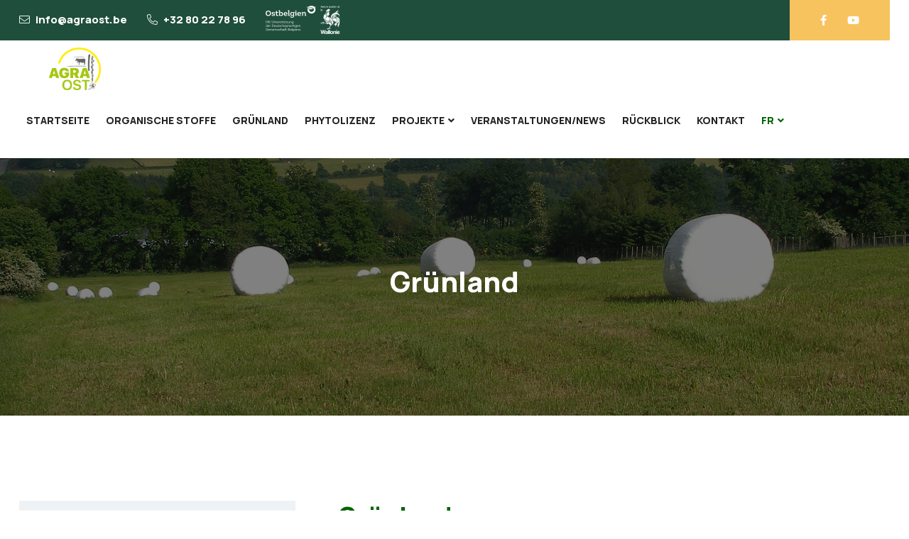

--- FILE ---
content_type: text/html
request_url: https://agraost.be/prairies_de.html
body_size: 11106
content:
<!DOCTYPE html>
<html lang="de">

<head>
	<!-- Google tag (gtag.js) -->
<script async src="https://www.googletagmanager.com/gtag/js?id=G-0Q4VW42KQC"></script>
<script>
  window.dataLayer = window.dataLayer || [];
  function gtag(){dataLayer.push(arguments);}
  gtag('js', new Date());

  gtag('config', 'G-0Q4VW42KQC');
</script>
    <!-- ========== Meta Tags ========== -->
    <meta charset="utf-8">
    <meta http-equiv="X-UA-Compatible" content="IE=edge">
    <meta name="viewport" content="width=device-width, initial-scale=1">
    <meta name="description" content="Agra Ost - Feldversuche Landwirtschaft Ostbelgien">

    <!-- ========== Page Title ========== -->
    <title>Agra Ost</title>

    <!-- ========== Favicon Icon ========== -->
    <link rel="shortcut icon" href="assets/img/favicon.png" type="image/x-icon">

    <!-- ========== Start Stylesheet ========== -->
    <link href="assets/css/bootstrap.min.css" rel="stylesheet">
    <link href="assets/css/font-awesome.min.css" rel="stylesheet">
    <link href="assets/css/themify-icons.css" rel="stylesheet">
    <link href="assets/css/elegant-icons.css" rel="stylesheet">
    <link href="assets/css/flaticon-set.css" rel="stylesheet">
    <link href="assets/css/magnific-popup.css" rel="stylesheet">
    <link href="assets/css/swiper-bundle.min.css" rel="stylesheet">
    <link href="assets/css/animate.css" rel="stylesheet">
    <link href="assets/css/validnavs.css" rel="stylesheet">
    <link href="assets/css/helper.css" rel="stylesheet">
	<link href="assets/css/shop.css" rel="stylesheet">
    <link href="assets/css/style.css" rel="stylesheet">
    <link href="assets/css/unit-test.css" rel="stylesheet">
    <link href="style.css" rel="stylesheet">
    <!-- ========== End Stylesheet ========== -->

</head>

<body>

    <!--[if lte IE 9]>
        <p class="browserupgrade">You are using an <strong>outdated</strong> browser. Please <a href="https://browsehappy.com/">upgrade your browser</a> to improve your experience and security.</p>
    <![endif]-->

    <!-- Preloader Start -->
    <div class="se-pre-con"></div>
    <!-- Preloader Ends -->

    <!-- Start Header Top 
    ============================================= -->
    <div class="top-bar-area text-light">
        <div class="container">
            <div class="row align-center">
                <div class="col-lg-9">
                    <div class="flex-item left">
                        <ul>
                            <li>
                                <i class="fas fa-envelope"></i> <a href="mailto:info@agraost.be" target="_blank">info@agraost.be</a>
                            </li>
                            <li>
                                <i class="fas fa-phone-alt"></i> <a href="tel:+32 80 22 78 96" target="_blank">+32 80 22 78 96</a>
                            </li>
							<li>
                                <img src="assets/img/icon/1.png">
                            </li>
                        </ul>
                    </div>
                </div>
                <div class="col-lg-3 text-end">
                    <div class="social">
                        <ul>
                            <li>
                                <a href="https://www.facebook.com/AgraOst" target="_blank">
                                    <i class="fab fa-facebook-f"></i>
                                </a>
                            </li>
                            <li>
                                <a href="https://www.youtube.com/@AgraOst" target="_blank">
                                    <i class="fab fa-youtube"></i>
                                </a>
                            </li>
                        </ul>
                    </div>
                </div>
            </div>
        </div>
    </div>
    <!-- End Header Top -->

     <!-- Header 
    ============================================= -->
    <header>
        <!-- Start Navigation -->
        <nav class="navbar mobile-sidenav inc-shape navbar-common navbar-sticky navbar-default validnavs">

            <!-- Start Top Search -->
            <div class="top-search">
                <div class="container-xl">
                    <div class="input-group">
                        <span class="input-group-addon"><i class="fa fa-search"></i></span>
                        <input type="text" class="form-control" placeholder="Search">
                        <span class="input-group-addon close-search"><i class="fa fa-times"></i></span>
                    </div>
                </div>
            </div>
            <!-- End Top Search -->

            <div class="container d-flex justify-content-between align-items-center">            
                

                <!-- Start Header Navigation -->
                <div class="navbar-header">
                    <button type="button" class="navbar-toggle" data-toggle="collapse" data-target="#navbar-menu">
                        <i class="fa fa-bars"></i>
                    </button>
                    <a class="navbar-brand" href="index.html">
                        <img src="assets/img/logo.png" class="logo" alt="Logo">
                    </a>
                </div>
                <!-- End Header Navigation -->

                <!-- Main Nav -->
                <div class="main-nav-content">
                    <!-- Collect the nav links, forms, and other content for toggling -->
                    <div class="collapse navbar-collapse" id="navbar-menu">

                        <img src="assets/img/logo.png" alt="Logo">
                        <button type="button" class="navbar-toggle" data-toggle="collapse" data-target="#navbar-menu">
                            <i class="fa fa-times"></i>
                        </button>
                        
                        <ul class="nav navbar-nav navbar-right" data-in="fadeInDown" data-out="fadeOutUp">
                            <li class="dropdown">
                            <a href="index.html">Startseite</a>
                        </li>
                        <li class="dropdown">
                            <a href="matieres_de.html">Organische Stoffe</a>
                        </li>
                        <li class="dropdown">
                            <a href="prairies_de.html">Grünland</a>
                        </li>
                        <li class="dropdown">
                            <a href="phytolicence_de.html">Phytolizenz</a>
                        </li>
                        <li class="dropdown">
                            <a href="#" class="dropdown-toggle" data-toggle="dropdown">Projekte</a>
                            <ul class="dropdown-menu">
								<li><a href="lag.html">LAG-Projekt: Alte Obstbaumsorten</a></li>
								<li><a href="lag_landwirtschaft_und_wasser.html">LAG-Projekt: Landwirtschaft und Wasser</a></li>
								<li><a href="probenentnahme.html">Entnahme von landwirtschaftlichen Proben</a></li>
								<li><a href="haietretien_de.html">Haie'tretien</a></li>
                                <li><a href="glea_de.html">GLEA</a></li>
								<li><a href="arbres_de.html">Sammeleinkauf Obstbäume</a></li>
								<li><a href="abissage_de.html">Flüxwiesen</a></li>
								<li><a href="rapport_de.html">Tätigkeitsberichte</a></li>
								<li><a href="biodival_de.html">Abgeschlossene Projekte</a></li>
							</ul>		
                        </li>
                        <li class="dropdown">
                            <a href="events_de.html">Veranstaltungen/News</a>
                        </li>
							<li class="dropdown">
                            <a href="retrospective_de.html">Rückblick</a>
                        </li>
							<li class="dropdown">
                            <a href="contact_de.html">Kontakt</a>
                        </li>
							<li class="dropdown">
                            <a href="prairies.html" class="dropdown-toggle" data-toggle="dropdown" style="color: darkgreen">FR</a>
                            <ul class="dropdown-menu">
                                <li><a href="prairies_de.html">DE</a></li>
							</ul>	
                        </li>
                        </ul>
                    </div><!-- /.navbar-collapse -->

                    <!-- Overlay screen for menu -->
                    <div class="overlay-screen"></div>
                    <!-- End Overlay screen for menu -->

                </div>
                <!-- Main Nav -->

            </div>   
        </nav>
        <!-- End Navigation -->
    </header>
    <!-- End Header -->

     <!-- Start Breadcrumb 
    ============================================= -->
    <div class="breadcrumb-area text-center shadow dark bg-fixed text-light" style="background-image: url(assets/img/prairies/5.jpg);">
        <div class="container">
            <div class="row">
                <div class="col-lg-8 offset-lg-2">
                    <h1>Grünland</h1>
                </div>
            </div>
        </div>
    </div>
    <!-- End Breadcrumb -->

	<!-- Star Services Details Area
    ============================================= -->
    <div class="services-details-area default-padding">
        <div class="container">
            <div class="services-details-items">
                <div class="row">
                    
                    <div class="col-xl-8 col-lg-7 pl-45 pl-md-15 pl-xs-15 services-single-content order-lg-last">
                        <h2>Grünland</h2>
                        <p>
                            Die Bedingungen der ostbelgischen Mittelgebirgslage eignen sich nicht für intensiven Ackerbau, sondern viel besser für Grünland, welches 94 % der landwirtschaftlichen Nutzfläche der Hochardennen ausmacht. Grünland liefert optimales Futter für Wiederkäuer und daher sind die landwirtschaftlichen Betriebe der Region spezialisiert in der Rinderhaltung - insbesondere der Milchproduktion - und Grünlandwirtschaft.
                        </p>
						<p>
							Seit der Gründung von Agra-Ost 1984, besteht unsere Hauptaufgabe in der Forschung und Beratung der Landwirte zur optimalen Bewirtschaftung unter diesen Umständen. Unser Wissen und unsere Erfahrung beziehen wir aus den Daten unserer Feldversuche und Forschungsergebnissen, sowie dem Austausch mit zahlreichen Partnern der Region. Unsere Grünlandversuche beziehen sich hauptsächlich auf die optimale Verwertung organischer und mineralischer Dünger, Auswahl angepasster Arten und Sorten, Unterhaltsmaßnahmen,...
						</p>
						
						<p>Grünland ist mit 345 816* ha, etwa 48 % der gesamten landwirtschaftlichen Nutzfläche, die Hauptkultur der Wallonischen Region (Daten aus 2018). Man unterscheidet zwischen:</p>
						
						<p><p style="float: left; width: 18px; margin-right: 5px" ><img src="assets/img/icon/bullet.png" class="lnr lnr-chevron-up"></p>Dauergrünland (309 180* ha): hierbei handelt es sich um Parzellen, die seit mindestens 5 aufeinanderfolgenden Jahren so angelegt sind. Häufig ist Dauergrünland aber viel älter.</p>
						
						<p><p style="float: left; width: 18px; margin-right: 5px" ><img src="assets/img/icon/bullet.png" class="lnr lnr-chevron-up"></p>Wechselgrünland (36 636* ha): Parzellen, die für eine kürzere Dauer von in der Regel 1-3 Jahre (auf jeden Fall < 5 Jahre) lang als Grünland angelegt sind und produktivere Arten beinhalten.</p>
						
						<a href="assets/img/prairies/1.png" class="item popup-gallery"><img src="assets/img/prairies/1.png" alt="Image Not Found" style="margin-bottom: 30px; width: 60%"></a>
										
						<p>Neben der Futtererzeugung übernimmt Grünland weitere wichtige ökologische Rollen:</p>
						
						<p><p style="float: left; width: 18px; margin-right: 5px" ><img src="assets/img/icon/bullet.png" class="lnr lnr-chevron-up"></p>Optimale Stickstoffverwertung und Unterbinden der Auswaschung von Nitrat. Grünland ist eine Kultur mit permanenter Bodenbedeckung, die ohne Bodenbearbeitung (Pflügen,...) auskommt. Aus diesem Grund können Stickstoffgaben besonders gut verwertet werden, ohne dass Nitrat in tiefere Bodenschichten und ins Grundwasser ausgewaschen wird;</p>
									
						<p><p style="float: left; width: 18px; margin-right: 5px" ><img src="assets/img/icon/bullet.png" class="lnr lnr-chevron-up"></p>	Lebensraum für zahlreiche Pflanzen und Tiere;</p>
						
						<p><p style="float: left; width: 18px; margin-right: 5px" id="composition"><img src="assets/img/icon/bullet.png" class="lnr lnr-chevron-up"></p>Grünland erhält je nach Intensität der Bewirtschaftung, im Vergleich zu anderen Kulturen, sehr wenig (bis gar keine) chemischen Spritzmittel und passt sich sehr gut auf ein breites Spektrum unterschiedlich intensiver Nutzungsformen an;;</p>
					
						<p><p style="float: left; width: 18px; margin-right: 5px" ><img src="assets/img/icon/bullet.png" class="lnr lnr-chevron-up"></p>	Grünland übernimmt eine schützende Rolle gegen Hochwasser,</p>
				
						<p><p style="float: left; width: 18px; margin-right: 5px" ><img src="assets/img/icon/bullet.png" class="lnr lnr-chevron-up"></p>	...</p>
				
				
						<h3>Zusammensetzung und Produktivität des Grünlandes</h3>
						
                        <p>
                           Grünland setzt sich aus einer Vielzahl unterschiedlicher Pflanzenarten zusammen, von denen die meisten der Familie der Süßgräser (Poaceae) angehören. Daneben findet man unterschiedliche Leguminosen (Fabaceae) wie Weißklee, Rotklee,..., sowie eine Vielzahl Pflanzen unterschiedlichster botanischer Familien, die unter dem Begriff „Kräuter“ zusammengefasst werden können.
                        </p>
						<p>
							Wird Grünland bewirtschaftet mit dem Ziel möglichst hohe Futtererträge und -qualitäten zu liefern, dann kann man dessen theoretisch optimale Zusammensetzung wie folgt auslegen: 
							<br><br>
							75 % Gräser und davon mindestens 50 % Gräser guter Qualität<br>
							10 – 20 % Leguminosen<br>
							15 % Kräuter mit möglichst wenig unerwünschten Arten <br>
							Abwesenheit von Giftpflanzen<br>
						</p>
						<p>
                           Einschätzung der qualitativen Zusammensetzung des Grünlandes:
                        </p>
						<a href="assets/img/prairies/12d.png" class="item popup-gallery">
                         <img src="assets/img/prairies/12d.png" style="width:75%" alt="Thumb"></a>

						
						<p id="fourrage"><a href="assets/pdf/prairies/desherbage des prairiesFMAO.pdf" target="_blank"><p style="float: left; width: 18px; margin-right: 5px" ><img src="assets/img/icon/download.png" class="lnr lnr-chevron-up"></p>Lesen Sie hierzu den Artikel desherbage des prairies FMAO.</a></p>
					
						
						<h3>Empfohlene Sorten von Fourrages-Mieux</h3>
						
						<p>Die Auswahl der geeignetsten Gräsersorten ist eine wichtige Etappe in der Anlage von (Dauer)grünlandflächen. Um die an die unterschiedlichen Nutzungsformen am besten angepassten Sorten empfehlen zu können, wertet das Versuchs- und Ausbildungszentrum Fourrages - Mieux jährlich die Resultate vergleichender Sortenversuche in den verschiedenen natürlichen Regionen aus. Die Empfehlungen beruhen auf den Beobachtungen und Erkenntnissen mehrjähriger Versuche unter praxisüblichen Umständen und dies, sowohl für Weide- als auch für Schnittnutzung in verschiedenen repräsentativen Standorten der Wallonischen Region</p>
						<p>Der Empfehlung liegen folgende, nach Wichtigkeit aufgelistete, Kriterien zu Grunde: </p>

						<p><p style="float: left; width: 18px; margin-right: 5px" ><img src="assets/img/icon/bullet.png" class="lnr lnr-chevron-up"></p>	Ertragspotenzial ; </p>

						<p><p style="float: left; width: 18px; margin-right: 5px" ><img src="assets/img/icon/bullet.png" class="lnr lnr-chevron-up"></p>Futterwert;</p>

						<p><p style="float: left; width: 18px; margin-right: 5px" ><img src="assets/img/icon/bullet.png" class="lnr lnr-chevron-up"></p>Ausdauer und Winterhärte;</p>

						<p><p style="float: left; width: 18px; margin-right: 5px" id="fertilisation"><img src="assets/img/icon/bullet.png" class="lnr lnr-chevron-up"></p>Wuchsfreudigkeit und Widerstandsfähigkeit gegen Blattkrankheiten (Helmithosporiose, Fusariose, Rost, ...);</p>

						<p><p style="float: left; width: 18px; margin-right: 5px" ><img src="assets/img/icon/bullet.png" class="lnr lnr-chevron-up"></p>Weideverhalten : Biss- und Trittfestigkeit</p>

						<p><p style="float: left; width: 18px; margin-right: 5px" ><img src="assets/img/icon/bullet.png" class="lnr lnr-chevron-up"></p>Aggressivität: Potenzial sich bei Übersaaten durchzusetzen.</p>

						<p><a href="assets/pdf/prairies/Sortenempfehlung2025.pdf" target="_blank"><p style="float: left; width: 18px; margin-right: 5px" ><img src="assets/img/icon/download.png" class="lnr lnr-chevron-up"></p>Konsultieren Sie hierzu die Liste der empfohlenen Sorten</a></p>



						<h3>Düngung</h3>
						
						<p>Durch Düngung liefert man den angebauten Pflanzen während der gesamten Wachstumsphase eine optimale Ernährung, mit dem Ziel, das angestrebte Ertrags- und Qualitätspotenzial zu erreichen, den kompletten Nährstoffbedarf abzudecken und dabei sowohl eine Verarmung der Böden, als auch eine überhöhte Nährstoffzufuhr zu verhindern.<br>
						In Bezug auf die Düngemittel unterscheidet man zwischen:
 						</p>

						<p id="besoin"><p style="float: left; width: 18px; margin-right: 5px" ><img src="assets/img/icon/bullet.png" class="lnr lnr-chevron-up"></p>Organische Dünger / Hofdünger sind tierischen (oder pflanzlichen) Ursprungs. In einem Viehhaltungssystem stellen diese Dünger die Basis der Pflanzendüngung dar und sind von enormer Bedeutung für die Wirtschaftlichkeit eines Betriebes;</p>

						<p><p style="float: left; width: 18px; margin-right: 5px; margin-bottom: 100px" ><img src="assets/img/icon/bullet.png" class="lnr lnr-chevron-up"></p>Mineraldünger werden industriell erzeugt, durch Bearbeitung von Ablagerungen, Steinen,... oder auf chemischem Weg (Beispiel Ammoniumnitrat,...). Mineraldünger werden ergänzend eingesetzt, wenn die organischen Dünger, die Nährstofflieferung durch den Boden, die Rückführung von Nährstoffen durch Tiere bei Beweidung, Leguminosen (Stickstoff), nicht ausreichen, um den Nährstoffbedarf der Pflanzen zu decken.</p>

						<h3>Nährstoffbedarf im Grünland</h3>
						
						<p>Im Grünland kann die Düngung an das Ertragspotenzial der Parzellen angepasst werden. Anhand der Nährstoffentzüge durch die Futterernte kann man sich einen Überblick beschaffen über den Nährstoffbedarf des Grünlandes:
 						</p>
						
						<a href="assets/img/prairies/13d.png" class="item popup-gallery" id="raison">
                         <img src="assets/img/prairies/13d.png" style="width:50%; margin-bottom: 30px" alt="Thumb"></a>


						<h3>Bedarfsgerechte Düngung</h3>
						
						<p>Um die Düngung so genau wie möglich planen zu können, ist es nötig, das Ertragspotenzial des Grünlandes so genau wie möglich einschätzen zu können. Dieses wird - neben der Düngeintensität - von den Wetterbedingungen, Standort, Florazusammensetzung,... beeinflußt und kann von einer Parzelle zur anderen mitunter stark schwanken.
 						</p>

						<a href="assets/img/prairies/14d.png" class="item popup-gallery">
                         <img src="assets/img/prairies/14d.png" style="width:50%; margin-bottom: 30px" alt="Thumb"></a>

						<p>Der hohe Preis für Mineraldünger unterstreicht die Wichtigkeit einer optimalen Verwertung der Hofdünger und eines gut durchdachten Einsatzes der Mineraldünger. Jeder Düngeüberschuss stellt eine unnötige finanzielle Belastung und Verschwendung von Ressourcen dar, die sich weder durch höhere Erträge, noch Futterqualitäten rechnet und zu Umweltbelastung führen kann.</p>
						
						<p id="nutriments">Düngung soll, möglichst bedarfsgerecht durchgeführt und auf den Nährstoffbedarf der Kulturen angepasst werden, unter Berücksichtigung der Stickstoffmineralisierung aus dem Boden, der Zufuhr durch Leguminosen,... Nähere Infos finden Sie auf<a href="www.protecteau.be" target="_blank">der Seite von Protect'eau</a>
 						</p>

						<p id="nutriments">Zu jeder Zeit gilt es die Gesetzgebung zur Düngung in der Wallonischen Region einzuhalten: <a href="https://agriculture.wallonie.be/le-programme" target="_blank">PGDA</a>
 						</p>

						<h3 id="nutriments">Pflanzennährstoffe und Spurenelemente</h3>
						
						<p>Die verschiedenen Pflanzennährstoffe werden je nach Bedarf der Pflanzen unterteilt in:</p>

						<p><p style="float: left; width: 18px; margin-right: 5px" ><img src="assets/img/icon/bullet.png" class="lnr lnr-chevron-up"></p>Makro-Nährstoffe (=Hauptnährstoffe), werden von den Pflanzen in hohen Mengen benötigt: Stickstoff (N), Phosphor (P), Kalium (K), Magnesium (Mg), Kalzium (Ca).

						<p><p style="float: left; width: 18px; margin-right: 5px" ><img src="assets/img/icon/bullet.png" class="lnr lnr-chevron-up"></p>Mikro-Nährstoffe, spielen eine sekundäre Rolle auf das Wachstum aber sind dennoch von hoher Wichtigkeit: Schwefel (S), Natrium (Na), Chlor (Cl),... </p>

						<p><p style="float: left; width: 18px; margin-right: 5px" ><img src="assets/img/icon/bullet.png" class="lnr lnr-chevron-up"></p>Spurenelemente, werden von den Pflanzen in kleiner Menge benötigt, wie beispielsweise Zink (Zn), Kupfer (Cu), Selen (Se), Mangan (Mn), Eisen (Fe),... </a></p>

						<p>Für ein optimales Pflanzenwachstum ist es nötig, dass die Pflanzen die Nährstoffe in ausreichender Menge zur Verfügung haben. Bereits der Mangel an einem einzigen Nährstoff könnte sich bereits negativ auf das Pflanzenwachstum auswirken (Minimumgesetz).
 						</p>

						<p><strong>Stickstoff:</strong> Wachstumselement der Pflanzen und somit hauptverantwortlich für den Ertrag im Grünland und die Bildung von Protein. Stickstoff wird von den Pflanzen hauptsächlich in Form von Nitrat (NO3-) und Ammonium (NH4+) aufgenommen.</p>

						Hier finden sie ein Übersicht zu <a href="assets/pdf/prairies/liste de différentes formes d'engrais azotés.pdf" target="_blank">den verschiedenen mineralischen Stickstoffdüngern</a>. 

						<p><a href="https://www.protecteau.be/fr/fertilisation-raisonnee" target="_blank"><p style="float: left; width: 18px; margin-right: 5px" ><img src="assets/img/icon/download.png" class="lnr lnr-chevron-up"></p>Auf der Internetseite der Vog Protecteau finden sie weitere Infos zur angepassten Stickstoffdüngung der verschiedenen Kulturen.</a></p> 

						<p><strong>Phosphor:</strong> Element, welches eine Rolle in zahlreichen Vitalprozessen der Pflanzen übernimmt, wie Energietransport, Zellaufbau,... Er spielt somit eine Schlüsselrolle im Pflanzenwachstum, Wurzelbildung, Blüten- und Fruchtbildung, Widerstandsfähigkeit,... Pflanzen nehmen Phosphor unter der Form H2PO4 auf.</p>

						<p><strong>Kalium: </strong> verantwortliches Element für den Wasser- und Nährstofftransport in der Pflanze. Kalium übernimmt eine Rolle in der Standfestigkeit der Pflanze, der Funktion der Stomata und der Stabilisierung und Bildung von Proteinen. Des Weiteren erhöht es die Widerstandsfähigkeit gegenüber Frost und Dürreperioden. Kalium wird unter der Form von K+ von den Pflanzen aufgenommen.</p>

						<p><strong>Kalzium</strong> übernimmt eine Rolle in diversen Vitalprozessen, wie der Aufbau und Bildung der Zellwände,... Im Boden verbessert Kalzium die Bodenstruktur, das Bodenlebewesen und erhöht den pH-Wert. </p>

						<p><strong>Magnesium</strong> spielt eine Rolle in der Zusammensetzung der Chlorophyll-Moleküle und der Proteinsynthese.</p>

						<p id="chaulage"><strong>Schwefel:</strong> Element mit hoher Bedeutung für die Bildung von Proteinen (Bestandteil gewisser Aminosäuren) und Chlorophyll, welches die Stickstoffverwertung durch Pflanzen verbessert. Pflanzen nehmen Schwefel in Form von Sulfat (SO42-) auf.</p>

						<p><a href="assets/pdf/prairies/Livrets de l’Agriculture - 15 - 2007.pdf" target="_blank"><p style="float: left; width: 18px; margin-right: 5px" ><img src="assets/img/icon/download.png" class="lnr lnr-chevron-up"></p>Konsultieren Sie hierzu ebenfalls das livret de l’agriculture n°15 unter dem Kapitel “fertilisation raisonnée des prairies”.</a></p> 

						<h3 id="raison">Boden pH-Wert und Kalken</h3>
						
						<p>Im Dauergrünland ist eine leichte Bodenversauerung – ein pHKCl Wert von 5,6 (in den Hochardennen) – von Vorteil für das Wachstum der ertrags- und qualitätsrelevanten Gräser wie Raygras, Lieschgras, Knaulgras, Wiesenrispe, Wiesenschwingel, Rohrschwingel,...
 						</p>
						
						<p>Viele der im Grünland eingesetzten Mineraldünger wirken jedoch bodenversauernd auf lange Dauer. Dies trifft insbesondere auf Stickstoffdünger, wie Ammoniumnitrat, Harnstoff,... zu. Hofdünger wie Gülle, Mist und Kompost sind hingegen stets (leicht) basisch mit pH Werten über 7. <br>
						Die Bodenversauerung ist ein natürlicher Prozess, der durch gewisse landwirtschaftliche Praktiken beeinflusst wird. Um ihr entgegenzuwirken sollte gekalkt werden.
 						</p>

						<p>Kalk übernimmt mehrere Rollen im Boden:</p>

						<p><p style="float: left; width: 18px; margin-right: 5px" ><img src="assets/img/icon/bullet.png" class="lnr lnr-chevron-up"></p>Physikalische: Verbesserung der Bodenstruktur und Porosität, des Luft- und Wasserhaushaltes;  </p>

						<p><p style="float: left; width: 18px; margin-right: 5px" ><img src="assets/img/icon/bullet.png" class="lnr lnr-chevron-up"></p>Biologische: die Aktivität der Bodenlebewesen wird angeregt und somit die organische Materie mineralisiert; </p>

						<p><p style="float: left; width: 18px; margin-right: 5px" ><img src="assets/img/icon/bullet.png" class="lnr lnr-chevron-up"></p>Chemische: durch die Erhöhung des pH-Wertes verbessert sich die Nährstoffaufnahme (Stickstoff, Phosphor, Kalium, Schwefel, Magnesium,...) und das Risiko der Aufnahme von Schwermetallen (Aluminium, Cadmium,...) sinkt</p>
	
						<p>Die Wahl eines Kalkdüngers erfolgt auf Basis dessen Säure-Basen-Wertes (neutralisierende Einheiten), Magnesiumgehalt, Wirkgeschwindigkeit, eventueller sekundärer Nährstoffe, Preis pro neutralisierende Einheiten/ha und des anzustrebenden pH-Wertes.</p>
						
						<p id="gestion">Kalken eines Grünlandes mit niedrigem pH-Wert ist eine agronomisch und finanziell sinnvolle Operation, unter der Bedingung, dass ein angepasster Kalkdünger zum Einsatz kommt und die weiteren organischen und mineralischen Düngegaben optimal durchgeführt werden. </p>

						<p><a href="assets/pdf/prairies/Download 5 - Grünland Kalken Artikel.pdf" target="_blank"><p style="float: left; width: 18px; margin-right: 5px" ><img src="assets/img/icon/download.png" class="lnr lnr-chevron-up"></p>Konsultieren Sie hier ebenfalls den Artikel zum Thema Kalken.</a></p>

						<h3 id="raison">Grünlandmanagement</h3>

						<h4>Unterhalt und Nachsaaten</h4>
						
						<p>Der Landwirt wird regelmäßig mit Beschädigungen seines Grünlandes konfrontiert. Verschiedene Techniken der Grünlandpflege stehen zur Verfügung:
 						</p>

						<p><p style="float: left; width: 18px; margin-right: 5px; margin-bottom: 30px" ><img src="assets/img/icon/bullet.png" class="lnr lnr-chevron-up"></p>Abschleppen / Striegeln: im Frühjahr, Herbst oder nach Beweidung durchgeführte mechanische Operationen zum Ebnen der Parzellen und verstreichen der Kotstellen und Wühlmaushaufen, ‘abkratzen’ des alten Rasens, lüften der Grasnarbe und fördern der Bestockung der Gräser;</p>

						<p><p style="float: left; width: 18px; margin-right: 5px" ><img src="assets/img/icon/bullet.png" class="lnr lnr-chevron-up"></p>Nachsaaten / Übersaaten: Einbringen von Gras-, Klee,... samen in den bestehenden Bestand, zum Schließen von Lücken und zur qualitativen Verbesserung der Grasnarbe. Hierbei werden aggressive Arten verwendet, die sich gut in einer bereits etablierten Pflanzennarbe durchsetzen können. </p>

							<p><p style="float: left; width: 20px; margin-right: 5px; margin-left: 40px; margin-bottom:50px" ><img src="assets/img/icon/bullet2.png" class="lnr lnr-chevron-up"></p>Übersaat in den Boden: 1-2 cm – das Saatgut wird in Linien in niedriger Tiefe in den Boden gebracht. Dadurch ist es besser geschützt gegen Trockenperioden. Diese Technik ist weniger geeignet für Weißklee. </p>

							<p><p style="float: left; width: 20px; margin-right: 5px; margin-left: 40px; margin-bottom:50px" ><img src="assets/img/icon/bullet2.png" class="lnr lnr-chevron-up"></p>Oberflächliche Übersaat, bei der das Saatgut auf der Bodenoberfläche ausgebracht wird, was den Einsatz einer Walze erforderlich macht (Glatt- oder Prismenwalze), um den Kontakt des Saatgutes mit dem Boden und somit die Keimungsrate zu verbessern.  </p>


						<p><p style="float: left; width: 18px; margin-right: 5px; margin-bottom: 30px" ><img src="assets/img/icon/bullet.png" class="lnr lnr-chevron-up"></p>Totalerneuerung: dieser Arbeitsschritt ist als letzte Maßnahme zu betrachten, um Grünland zu verbessern. Hierbei handelt es sich um eine komplette Zerstörung einer bestehenden Grasnarbe infolge chemischer (Totalherbizide) oder mechanischer (Fräsen, Pflügen,...) Maßnahmen mit anschließender Neueinsaat.  </p>

						<p>Diese Tabellen von Fourrages-Mieux, dem ÖDW und Agra-Ost geben einen kurzen Überblick über die verschiedenen Unterhaltsmaßnahmen im Grünland in konventioneller und biologischer Landwirtschaft.</p>

						<h5>Was kostet eine Übersaat pro ha im Grünland in Biolandwirtschaft</h5>
						<a href="assets/img/prairies/uebersaat bio.png" class="item popup-gallery">
                         <img src="assets/img/prairies/uebersaat bio.png" style="width:50%" alt="Thumb"></a>
						<p style="color: red"><strong>Version März 2025</strong></p><br>

						<h5>Was kostet eine Übersaat pro ha im Grünland in konventioneller Landwirtschaft</h5>
						<a href="assets/img/prairies/uebersaat konventionell.png" class="item popup-gallery">
                         <img src="assets/img/prairies/uebersaat konventionell.png" style="width:50%" alt="Thumb"></a>

						<p style="color: red"><strong>Version März 2025</strong></p>
					
						<p>Die Ursachen für Grünlandverschlechterung sind sehr vielseitig. Folgende Dokumente geben Ihnen weitere Infos zu den Ursachen, Unterhaltsmaßnahmen und Kosten:
						</p>

						<p><a href="assets/pdf/prairies/Prix_logiciel.pdf" target="_blank"><p style="float: left; width: 18px; margin-right: 5px" ><img src="assets/img/icon/download.png" class="lnr lnr-chevron-up"></p>Grünlanderneuerung</a></p>

						<p><a href="assets/pdf/prairies/Download 7 (Liste) - Grünlanderneuerung durch Übersaat PL.pdf" target="_blank"><p style="float: left; width: 18px; margin-right: 5px" ><img src="assets/img/icon/download.png" class="lnr lnr-chevron-up"></p>Grünlanderneuerung durch Übersaat</a></p>

						<p id="mesures"><a href="assets/pdf/prairies/Download 8 (Liste) - Mäusebekämpfung Jahresbericht.pdf" target="_blank"><p style="float: left; width: 18px; margin-right: 5px" ><img src="assets/img/icon/download.png" class="lnr lnr-chevron-up"></p>Mäusebekämpfung Jahresbericht</a></p>

						<p><a href="assets/pdf/prairies/Artikel_Wildschaden.pdf" target="_blank"><p style="float: left; width: 18px; margin-right: 5px" ><img src="assets/img/icon/download.png" class="lnr lnr-chevron-up"></p>Preise landwirtschaftliche Erzeugnisse und Arbeiten</a></p>

						<h3 id="canaux">Agrar-Umwelt und Klimamaßnahmen der Wallonischen Region: </h3>

						<p>Bei Fragen zur Bewirtschaftung und Maßnahmen auf Parzellen, die im Programm der Agrar-Umweltmaßnahmen engagiert sind oder bei Fragen zur Bewirtschaftung im Natura 2000 Gebiet, können sie sich an die <a href="www.natagriwal.be/de " target="_blank">VoG Natagriwal</a> wenden.</p>

</div>
                    <div class="col-xl-4 col-lg-5 mt-md-50 mt-xs-50 services-sidebar">
                        <!-- Single Widget -->
                        <div class="single-widget services-list-widget">
                            <div class="content">
                                <ul>
                                    <li><a href="#">Allgemeines</a></li>
                                    <li><a href="#composition">Zusammensetzung und Produktivität des Grünlandes</a></li>
                                    <li><a href="#fourrage">Empfohlene Sorten von Fourrages-Mieux</a></li>
                                    <li><a href="#fertilisation">Düngung</a></li>
									<li><a href="#besoin">Nährstoffbedarf im Grünland</a></li>
									<li><a href="#raison">Bedarfsgerechte Düngung</a></li>
									<li><a href="#nutriments">Pflanzennährstoffe und Spurenelemente</a></li>
									<li><a href="#chaulage">Boden pH-Wert und Kalken</a></li>
									<li><a href="#gestion">Grünlandmanagement</a></li>
									<li><a href="#mesures">Agrar-Umwelt und Klimamaßnahmen der Wallonischen Region:</a></li>
                                </ul>
                            </div>
                        </div>
                        <!-- End Single Widget -->
						
						 <div class="common-faq mt-40">
                            <h3 class="mb-20">Downloads</h3>
                            <div class="accordion accordion-regular" id="faqAccordion">
                                <div class="accordion-item">
                                    <h2 class="accordion-header" id="headingOne">
                                        <button class="accordion-button" type="button" data-bs-toggle="collapse" data-bs-target="#collapseOne" aria-expanded="true" aria-controls="collapseOne">
                                           Mehr Informationen
                                        </button>
                                    </h2>
                                    <div id="collapseOne" class="accordion-collapse collapse show" aria-labelledby="headingOne" data-bs-parent="#faqAccordion">
                                     <div class="accordion-body">
                                            <div class="contact-style-one-info">
												<a href="assets/pdf/prairies/Bodenanalysen und Probeentnahme.pdf" target="_blank"><p style="float: left; width: 40px; margin-right: 10px" ><img src="assets/img/icon/download2.png" class="icon btn-theme wow fadeInLeft" data-wow-delay="300ms"></p>Bodenanalysen und Probeentnahme</a>
												<br><br>
												<a href="assets/pdf/prairies/optimale Schnitthöhe im Grünland.pdf" target="_blank"><p style="float: left; width: 40px; margin-right: 10px" ><img src="assets/img/icon/download2.png" class="icon btn-theme wow fadeInLeft" data-wow-delay="300ms"></p>Optimale Schnitthöhe im Grünland</a>
												<br><br>
												<a href="assets/pdf/prairies/les plantes toxiques des prairies permanentes.pdf" target="_blank"><p style="float: left; width: 40px; margin-right: 10px" ><img src="assets/img/icon/download2.png" class="icon btn-theme wow fadeInLeft" data-wow-delay="300ms"></p>Giftige Pflanzen im Grünland</a>
												<br><br>
												<a href="assets/pdf/prairies/Sortenempfehlung2025.pdf" target="_blank"><p style="float: left; width: 40px; margin-right: 10px" ><img src="assets/img/icon/download2.png" class="icon btn-theme wow fadeInLeft" data-wow-delay="300ms"></p>Sortenempfehlung 2025</a>
												<br><br>
												<a href="assets/pdf/prairies/Livrets de l’Agriculture - 17 - 2008.pdf" target="_blank"><p style="float: left; width: 40px; margin-right: 10px" ><img src="assets/img/icon/download2.png" class="icon btn-theme wow fadeInLeft" data-wow-delay="300ms"></p>Livrets de l’Agriculture - 17 - 2008</a>
												<br><br>
												<a href="assets/pdf/prairies/Livrets de l’Agriculture - 21 - 2018 - DE.pdf" target="_blank"><p style="float: left; width: 40px; margin-right: 10px" ><img src="assets/img/icon/download2.png" class="icon btn-theme wow fadeInLeft" data-wow-delay="300ms"></p>Livrets de l’Agriculture - 21 - 2017</a>
												<br><br>
												<a href="assets/pdf/prairies/A5-Brochure-Sénéçon DE web.pdf" target="_blank"><p style="float: left; width: 40px; margin-right: 10px" ><img src="assets/img/icon/download2.png" class="icon btn-theme wow fadeInLeft" data-wow-delay="300ms"></p>Brochure Jakobskreuzkraut</a>
												<br><br>
												<a href="assets/pdf/prairies/Kosten Grünlanderneuerung_März_2025_konventionnell D.pdf" target="_blank"><p style="float: left; width: 40px; margin-right: 10px" ><img src="assets/img/icon/download2.png" class="icon btn-theme wow fadeInLeft" data-wow-delay="300ms"></p>Kosten Grünlanderneuerung konventionell</a>
												<br><br>
												<a href="assets/pdf/prairies/Kosten Grünlanderneuerung_März_2025 Bio D.pdf" target="_blank"><p style="float: left; width: 40px; margin-right: 10px" ><img src="assets/img/icon/download2.png" class="icon btn-theme wow fadeInLeft" data-wow-delay="300ms"></p>Kosten Grünlanderneuerung BIO</a>
												<br><br>
												<a href="assets/pdf/prairies/Download 7 (Liste) - Grünlanderneuerung durch Übersaat PL.docx" target="_blank"><p style="float: left; width: 40px; margin-right: 10px" ><img src="assets/img/icon/download2.png" class="icon btn-theme wow fadeInLeft" data-wow-delay="300ms"></p>Grünlanderneuerung durch Übersaat</a>
												<br><br>
												<a href="assets/pdf/prairies/Download 8 (Liste) - Mäusebekämpfung Jahresbericht.pdf" target="_blank"><p style="float: left; width: 40px; margin-right: 10px" ><img src="assets/img/icon/download2.png" class="icon btn-theme wow fadeInLeft" data-wow-delay="300ms"></p>Mäusebekämpfung Jahresbericht</a>
												<br><br>
												<a href="assets/pdf/prairies/Artikel_Wildschaden_sept_2024.pdf" target="_blank"><p style="float: left; width: 40px; margin-right: 10px" ><img src="assets/img/icon/download2.png" class="icon btn-theme wow fadeInLeft" data-wow-delay="300ms"></p>Preise landwirtschaftliche Erzeugnisse und Arbeiten</a>
											</div>
                                        </div>
                                    </div>
                                </div>
                                <!--<div class="accordion-item">
                                    <h2 class="accordion-header" id="headingTwo">
                                        <button class="accordion-button collapsed" type="button" data-bs-toggle="collapse" data-bs-target="#collapseTwo" aria-expanded="false" aria-controls="collapseTwo">
                                            Le compostage
                                        </button>
                                    </h2>
                                    <div id="collapseTwo" class="accordion-collapse collapse" aria-labelledby="headingTwo" data-bs-parent="#faqAccordion">
                                        <div class="accordion-body">
											<div class="contact-style-one-info">
												<a href="assets/pdf/matieres/présentation compostage article complet.pdf"><p style="float: left; width: 40px; margin-right: 10px" ><img src="assets/img/icon/download2.png" class="icon btn-theme wow fadeInLeft" data-wow-delay="300ms"></p>Compostage</a>
												<br><br><br>
												<a href="assets/pdf/matieres/Livrets de l’Agriculture_fr.pdf"><p style="float: left; width: 40px; margin-right: 10px" ><img src="assets/img/icon/download2.png" class="icon btn-theme wow fadeInLeft" data-wow-delay="300ms"></p>Livret de l'agriculture</a>
											</div>
                                        </div>
                                    </div>
                                </div> -->
                            </div>
                        </div>
                    </div>

                </div>
            </div>
        </div>
    </div>
    <!-- End Services Details Area -->
	
	



    <!-- Start Footer 
    ============================================= -->
    <footer class="bg-dark text-light">
        <div class="container">
            <div class="f-items default-padding">
                <div class="row">
                    
                    <!-- Single Itme -->
                    <div class="col-lg-6 col-md-6 item">
                        <div class="footer-item about">
                            <img class="logo" src="assets/img/logo.png" alt="Logo">
                            <p>
                                Agra-Ost ist ein landwirtschaftliches Forschungs- und Ausbildungszentrum in Ostbelgien. Das Tätigkeitsfeld von Agra-Ost ist breit gefächert: Durchführung von Versuchen im Bereich der Düngung von Wiesen (organische und mineralische Düngemittel), Sortenversuche auf Wiesen, Verwertung und Lagerung von Hofdünger, Agrarumweltmaßnahmen, erneuerbare Energien oder auch Schutz der Artenvielfalt.
                            </p>
							<br>
<img src="assets/img/logo-light_ostbelgien.png" width="100%" alt="Logo" style="margin-bottom: -50px;  margin-top: -30px">
                           <!-- <form action="#">
                                <input type="email" placeholder="Votre Email" class="form-control" name="email">
                                <button type="submit"> Go</button>  
                            </form> -->
                        </div>
                    </div>
                    <!-- End Single Itme -->
                   

                    <!-- Single Item -->
                    <div class="col-lg-3 col-md-6 item">
                        <div class="footer-item recent-post">
                            <h4 class="widget-title">Nächste Veranstaltungen</h4>
                            <ul>
                                
                            <iframe width="100%" height="80px" scrolling="NO" src="footer-news1.php" frameborder="NO" style="margin-bottom: 20px"></iframe>
                            <iframe width="100%" height="80px" scrolling="NO" src="footer-news2.php" frameborder="NO" style=""></iframe>
                            </ul>
                        </div>
                    </div>
                    <!-- End Single Itme -->

                    <!-- Single Itme -->
                    <div class="col-lg-3 col-md-6 item">
                        <div class="footer-item contact">
                            <h4 class="widget-title">Kontakt</h4>
                            <ul>
                                <li>
                                    <div class="icon">
                                        <i class="fas fa-home"></i>
                                    </div>
                                    <div class="content">
                                        <strong>Adresse:</strong>
                                       Klosterstrasse 38,<br>
									4780 St. Vith, Belgien
                                    </div>
                                </li>
                                <li>
                                    <div class="icon">
                                        <i class="fas fa-envelope"></i>
                                    </div>
                                    <div class="content">
                                        <strong>Email:</strong>
                                        <a href="mailto:info@agraost.be" target="_blank">info@agraost.be</a>
                                    </div>
                                </li>
                                <li>
                                    <div class="icon">
                                        <i class="fas fa-phone"></i>
                                    </div>
                                    <div class="content">
                                        <strong>Telefon</strong>
                                        <a href="tel:+3280227896">+32 80 22 78 96</a>
                                    </div>
                                </li>
                            </ul>
                        </div>
                    </div>
                    <!-- Single Itme -->
                    
                </div>
            </div>
            <!-- Start Footer Bottom -->
            <div class="footer-bottom">
                <div class="row">
                    <div class="col-lg-6">
                        <p>&copy; Copyright Agra Ost 2023. All Rights Reserved by <a href="https://www.intermedia-digital.com" target="_blank">Intermedia</a></p>
                    </div>
                    <div class="col-lg-6 text-end">
                        <ul>
                            <li>
                                <a href="#">Impressum</a>
                            </li>
                            <li>
                                <a href="#">Datenschutzerklärung</a>
                            </li>
                        </ul>
                    </div>
                </div>
            </div>
            <!-- End Footer Bottom -->
        </div>
    </footer>
    <!-- End Footer -->
    
    <!-- jQuery Frameworks
    ============================================= -->
    <script src="assets/js/jquery-3.6.0.min.js"></script>
    <script src="assets/js/bootstrap.bundle.min.js"></script>
    <script src="assets/js/jquery.appear.js"></script>
    <script src="assets/js/jquery.easing.min.js"></script>
    <script src="assets/js/jquery.magnific-popup.min.js"></script>
    <script src="assets/js/modernizr.custom.13711.js"></script>
    <script src="assets/js/swiper-bundle.min.js"></script>
    <script src="assets/js/wow.min.js"></script>
    <script src="assets/js/progress-bar.min.js"></script>
    <script src="assets/js/circle-progress.js"></script>
    <script src="assets/js/isotope.pkgd.min.js"></script>
    <script src="assets/js/imagesloaded.pkgd.min.js"></script>
    <script src="assets/js/jquery.nice-select.min.js"></script>
    <script src="assets/js/count-to.js"></script>
    <script src="assets/js/jquery.scrolla.min.js"></script>
    <script src="assets/js/YTPlayer.min.js"></script>
    <script src="assets/js/TweenMax.min.js"></script>
    <script src="assets/js/validnavs.js"></script>
    <script src="assets/js/main.js"></script>

</body>
</html>

--- FILE ---
content_type: text/html; charset=UTF-8
request_url: https://agraost.be/footer-news1.php
body_size: 568
content:
<!DOCTYPE html>
<html>
<head>
    <meta charset="utf-8">
    <title>Agra Ost</title>
    <link href="assets/css/bootstrap.min.css" rel="stylesheet">
    <link href="assets/css/font-awesome.min.css" rel="stylesheet">
    <link href="assets/css/themify-icons.css" rel="stylesheet">
    <link href="assets/css/elegant-icons.css" rel="stylesheet">
    <link href="assets/css/flaticon-set.css" rel="stylesheet">
    <link href="assets/css/magnific-popup.css" rel="stylesheet">
    <link href="assets/css/swiper-bundle.min.css" rel="stylesheet">
    <link href="assets/css/animate.css" rel="stylesheet">
    <link href="assets/css/validnavs.css" rel="stylesheet">
    <link href="assets/css/helper.css" rel="stylesheet">
	<link href="assets/css/shop.css" rel="stylesheet">
    <link href="assets/css/style.css" rel="stylesheet">
    <link href="assets/css/unit-test.css" rel="stylesheet">
    <link href="style.css" rel="stylesheet">
	<style>
	#link2 {
		pointer-events: none;
		cursor: default;
		  color: #f6c25f;
		}	
	</style>
</head>
<body style="margin-top: -50px">
			
	<div class="footer-item recent-post" style="background-color: #1f4e3d; height: 80px">
			<li>
					<a href="https://agraost.be/news/index.php/2025/10/14/phytolizenzkurse-im-oktober-in-deutscher-sprache/" target="_top"><span ><img width="80" height="51" src="https://agraost.be/news/wp-content/uploads/2024/03/image-150x95.png" class="attachment-80x80 size-80x80 wp-post-image" alt="" decoding="async" loading="lazy" /></span></a>
				<div class="info">
					<h5><a href="https://agraost.be/news/index.php/2025/10/14/phytolizenzkurse-im-oktober-in-deutscher-sprache/" target="_top">Phytolizenzkurse im Oktober in deutscher Sprache</a></h5>
				</div>
			</li>
	</div>
	

</body>
</html>

--- FILE ---
content_type: text/html; charset=UTF-8
request_url: https://agraost.be/footer-news2.php
body_size: 588
content:
<!DOCTYPE html>
<html>
<head>
    <meta charset="utf-8">
    <title>Agra Ost</title>
    <link href="assets/css/bootstrap.min.css" rel="stylesheet">
    <link href="assets/css/font-awesome.min.css" rel="stylesheet">
    <link href="assets/css/themify-icons.css" rel="stylesheet">
    <link href="assets/css/elegant-icons.css" rel="stylesheet">
    <link href="assets/css/flaticon-set.css" rel="stylesheet">
    <link href="assets/css/magnific-popup.css" rel="stylesheet">
    <link href="assets/css/swiper-bundle.min.css" rel="stylesheet">
    <link href="assets/css/animate.css" rel="stylesheet">
    <link href="assets/css/validnavs.css" rel="stylesheet">
    <link href="assets/css/helper.css" rel="stylesheet">
	<link href="assets/css/shop.css" rel="stylesheet">
    <link href="assets/css/style.css" rel="stylesheet">
    <link href="assets/css/unit-test.css" rel="stylesheet">
    <link href="style.css" rel="stylesheet">
	<style>
	#link2 {
		pointer-events: none;
		cursor: default;
		  color: #f6c25f;
		}	
	</style>
</head>
<body style="margin-top: -50px">
		
	<div class="footer-item recent-post" style="background-color: #1f4e3d; height: 80px">
			<li>
					<a href="https://agraost.be/news/index.php/2025/09/17/sammlung-leerer-phyto-behalter-und-nicht-brauchbare-produkte/" target="_top"><span ><img width="80" height="80" src="https://agraost.be/news/wp-content/uploads/2025/09/Agrirecover-150x150.jpg" class="attachment-80x80 size-80x80 wp-post-image" alt="" decoding="async" loading="lazy" /></span></a>
				<div class="info">
					<h5><a href="https://agraost.be/news/index.php/2025/09/17/sammlung-leerer-phyto-behalter-und-nicht-brauchbare-produkte/" target="_top">Sammlung leerer Phyto-Behälter und nicht brauchbare Produkte</a></h5>
				</div>
			</li>
	</div>
	

</body>
</html>

--- FILE ---
content_type: text/css
request_url: https://agraost.be/assets/css/shop.css
body_size: 9732
content:
.breadcrumb-area.text-left .breadcrumb li {
	padding-left: 0;
	padding-right: 30px;
}

.breadcrumb-area.text-left .breadcrumb li::after {
	right: 10px;
}

/* Common CSS */

ul.vt-products {
	margin: 0 -15px;
	padding: 0;
	list-style: none;
	display: flex;
	flex-wrap: wrap;
}

ul.vt-products.related-product-carousel {
	margin: 0;
}

.vt-products .product {
	padding-left: 15px;
	padding-right: 15px;
	float: left;
	margin-bottom: 30px;
}

.vt-products.columns-1 .product {
	width: 100%;
}

.tinv-wishlist table th {
	background: var(--bg-gray);
}

.vt-products.columns-2 .product {
	width: 50%;
}

.vt-products.columns-3 .product {
	width: 33.3333%;
}

.vt-products.columns-4 .product {
	width: 25%;
}

.vt-products.columns-5 .product {
	width: 20%;
}

.vt-products.columns-6 .product {
	width: 16.6666%;
}

.vt-products.columns-7 .product {
	width: 14.2857%;
}

.vt-products.columns-8 .product {
	width: 12.5%;
}

.vt-products.columns-9 .product {
	width: 11.1111%;
}

.vt-products.columns-10 .product {
	width: 10%;
}

/* Main Style Css */

.vt-products .product .product-contents ul {
	margin-left: 0;
	padding: 0;
	list-style: none;
}

.product .product-contents {
	border: 1px solid #e7e7e7;
	padding: 30px;
	padding-bottom: 50px;
}

.vt-products .product .product-image {
	position: relative;
	z-index: 1;
	text-align: center;
	padding: 20px;
	overflow: hidden;
	padding-top: 10px;
}

#list-tab .vt-products .product .product-image {
	margin-bottom: 0;
}

.vt-products .product .product-image > a {
	display: block;
}

.vt-products .product .product-image .shop-action ul {
	position: absolute;
	right: 0;
	top: 15px;
	display: flex;
	flex-direction: column;
	align-items: flex-end;
}

.shop-action li {
	display: block;
	text-align: right;
	margin-bottom: 10px;
	transition: all 0.35s ease-in-out;
	position: relative;
	z-index: 1;
}

.vt-products .product .product-image span.onsale {
	position: absolute;
	left: 15px;
	top: 15px;
}

span.onsale {
	display: inline-block;
	background: var(--bg-gradient);
	color: #ffffff;
	text-transform: uppercase;
	font-size: 12px;
	line-height: 1;
	padding: 7px 14px;
	font-weight: 700;
	border-radius: 30px;
}

span.onsale.theme {
	background: var(--color-primary);
}

.tab-content.tab-content-info .tab-pane .shop-action li {
	padding: 0;
}

#list-tab .product-contents {
	text-align: left;
}

#list-tab .product-contents .rating {
	justify-content: left;
}

#list-tab .product-contents .review-count {
	justify-content: left;
}

.shop-action li a {
	max-width: 40px;
	height: 40px;
	position: relative;
	white-space: nowrap;
	padding: 0 18px;
	overflow: hidden;
	transition: all ease-in-out 0.3s;
	color: #ffffff;
	text-overflow: ellipsis;
	display: flex;
	align-items: center;
	font-size: 14px;
	border: none;
	letter-spacing: 0;
	border-radius: 30px;
	font-weight: 600;
	right: -20px;
	opacity: 0;
}

.shop-action li a span {
	transition: all ease-in-out 0.3s;
}

.shop-action li a:hover span {
	z-index: 1;
}

.shop-action li:nth-child(2) a {
	transition: all 0.4s ease-in-out;
}

.shop-action li:nth-child(3) a {
	transition: all 0.5s ease-in-out;
}

.vt-products .product .product-contents:hover .shop-action li a {
	opacity: 1;
	right: 15px;
}

.shop-action li a::after {
	position: absolute;
	right: 0;
	top: 0;
	content: "";
	font-family: "Font Awesome 5 Pro";
	height: 40px;
	width: 40px;
	line-height: 40px;
	background: var(--color-primary);
	text-align: center;
	border-radius: 50%;
	font-weight: 400;
	transition: all ease-in-out 0.3s;
	overflow: hidden;
	z-index: 9;
	border: 1px solid transparent;
}

.shop-action li.wishlist a::after {
	content: "\f004";
}

.shop-action li.cart a::after {
	content: "\f07a";
}

.shop-action li.quick-view a::after {
	content: "\f31e";
}

.shop-action li.compare a::after {
	content: "\f2f1";
}

.shop-action li.wishlist a::before {
	display: none !important;
}

.shop-action li a:hover::after {
	border: 1px solid rgba(255, 255, 255, 0.2);
	color: #ffffff;
}

.shop-action ul li a:hover {
	background-color: var(--color-primary);
	max-width: 260px;
	color: #ffffff;
	padding: 0 50px 0 15px;
	transition: all ease-in-out 0.5s !important;
}

.single-product-contents .product-tags a {
	font-size: 15px;
	font-weight: 600;
	text-transform: capitalize;
}

.product-tags a {
	display: inline-block;
	margin-right: 5px;
	position: relative;
	z-index: 1;
}

.product-tags a::after {
	position: absolute;
	right: -4px;
	bottom: 0;
	content: ",";
}

.product-tags a:last-child::after {
	display: none;
}

.product-tags a {
	display: inline-block;
	font-size: 12px;
	text-transform: uppercase;
	font-weight: 600;
	color: #666666;
	line-height: 1;
}

.product-tags a:hover {
	color: var(--color-primary);
}

.product-tags a:last-child {
	margin-right: 0;
}

.vt-products .product .product-contents .product-title {
	font-size: 18px;
	margin-top: 10px;
	margin-bottom: 15px;
}

.vt-products .product .product-contents .product-title a {
	font-weight: 900;
}

.vt-products .product .product-contents .product-title a:hover {
	color: var(--color-primary);
}

.vt-products .product a.btn {
	padding: 12px 25px;
}

.vt-products .product a.btn i {
	font-size: 15px;
	font-weight: 400;
	margin-right: 3px;
}

.dark-layout .vt-products .product a.btn:hover {
	background: #ffffff;
	color: #232323 !important;
}

.vt-products .product a.added_to_cart.wc-forward {
	display: block;
	text-align: center;
	padding: 6px 12px;
	border: 2px solid #00235a;
	border-radius: 5px;
	margin-top: 10px;
	color: #232323;
}

.dark-layout .vt-products .product a.added_to_cart.wc-forward {
	border-color: #cccccc;
	color: #ffffff;
}

.vt-products .product a.added_to_cart.wc-forward:hover {
	border-color: var(--color-primary);
	background: var(--color-primary);
	color: #ffffff;
}

.vt-products.columns-3 .product a.btn,
.vt-products.columns-2 .product a.btn,
.vt-products.columns-1 .product a.btn {
	display: inline-block;
	padding: 10px 30px;
	margin-right: 8px;
}

.vt-products.columns-3 .product a.added_to_cart.wc-forward,
.vt-products.columns-2 .product a.added_to_cart.wc-forward,
.vt-products.columns-1 .product a.added_to_cart.wc-forward {
	display: inline-block;
	padding: 8px 30px;
}

.vt-products .product a.btn:hover {
	background: #00235a;
}

.rating {
	display: flex;
	align-items: center;
	font-size: 12px;
	color: #999999;
	line-height: 1;
}

.text-center .rating {
	justify-content: center;
}

.rating a:hover {
	color: var(--color-primary);
}

.review-count {
	display: flex;
	margin-bottom: 15px;
	align-items: center;
}

.text-center .review-count {
	justify-content: center;
}

.review-count > span {
	display: none;
	line-height: 1;
	margin-left: 10px;
}

.validtheme-shop-single-area .review-count > span {
	display: inline-block;
}

.review-count .validthemes-product-rating-count {
	margin-left: 5px;
	font-size: 13px;
}

.woocommerce-Reviews .custom-checkbox input {
	min-height: auto;
	margin-right: 10px;
}

.woocommerce-Reviews .custom-checkbox {
	margin-bottom: 15px;
	margin-top: 15px;
}

.vt-products .product .product-contents .review-count i {
	color: #ffb300;
}

.star-rating span {
	position: absolute;
	z-index: 1;
	overflow: hidden;
	left: 0;
	padding-top: 1.5em;
	top: 0;
	margin: 0;
}

.star-rating span::before {
	position: absolute;
	left: 0;
	top: 0;
	content: "\f005\f005\f005\f005\f005";
	color: #ffb300;
	letter-spacing: 3px;
}

.star-rating {
	position: relative;
	overflow: hidden;
	width: 80px;
	height: 22px;
	line-height: 22px;
	font-family: "Font Awesome 5 Pro";
	display: block;
	font-weight: 900;
	font-size: 12px;
}

.star-rating::before {
	position: absolute;
	content: "\f005\f005\f005\f005\f005";
	left: 0;
	top: 0;
	letter-spacing: 3px;
	color: #e1e1e1;
}

.single-product-contents .price {
	font-size: 26px;
	line-height: 1;
	margin-bottom: 25px;
}

.single-product-contents .price del {
	font-size: 22px;
}

.single-product-contents .price span {
	font-weight: 800;
}

.vt-products .product .product-caption.price span {
	font-weight: 800;
}

.vt-products .product .product-caption .price span {
	font-weight: 800;
	font-size: 20px;
}

.shop-listing-contentes {
	margin-bottom: 50px;
}

.shop-listing-contentes .text-right {
	display: flex;
	align-items: center;
	justify-content: right;
}

.shop-listing-contentes .text-right select {
	margin-left: 25px;
}

.shop-listing-contentes select {
	padding: 5px 15px;
	background: #f2f1f1;
	border: none;
}

.shop-listing-contentes select option {
	padding: 10px;
}

.shop-listing-contentes select {
	-webkit-appearance: none;
	-moz-appearance: none;
	background: transparent;
	background-image: url("data:image/svg+xml;utf8,<svg fill='black' height='24' viewBox='0 0 24 24' width='24' xmlns='http://www.w3.org/2000/svg'><path d='M7 10l5 5 5-5z'/><path d='M0 0h24v24H0z' fill='none'/></svg>");
	background-repeat: no-repeat;
	background-position-x: 98%;
	background-position-y: 5px;
	border: 1px solid #dfdfdf;
	border-radius: 2px;
	padding-right: 40px;
}

.vt-products .product .product-caption .price {
	line-height: 1;
	margin: 0;
}

.vt-products .product .product-caption .btn {
	margin-top: 25px;
}

.price ins {
	text-decoration: none;
}

/* Pagination */

.woocommerce-pagination ul.page-numbers {
	display: inline-block;
	list-style: none;
	margin: 0 !important;
	padding: 0 !important;
}

nav.woocommerce-pagination {
	clear: both;
	text-align: center;
	margin-top: 30px;
	overflow: hidden;
	float: left;
	width: 100%;
}

.woocommerce-pagination ul.page-numbers li {
	display: inline-block;
}

.woocommerce-pagination ul.page-numbers li .page-numbers {
	display: inline-block;
	height: 45px;
	width: 45px;
	line-height: 45px;
	background: #ffffff;
	margin: 0 1px;
	border: 1px solid #dddddd;
	font-weight: 600;
	border-radius: 50%;
}

.woocommerce-pagination ul.page-numbers li .page-numbers.current,
.woocommerce-pagination ul.page-numbers li a:hover {
	background: var(--color-primary);
	border-color: var(--color-primary);
	color: #ffffff;
}

/* Product View Style */
.tab-content.tab-content-info {
	clear: both;
}

.tab-content.tab-content-info .tab-pane ul li::after {
	display: none;
}

.tab-content.tab-content-info .tab-pane ul li {
	line-height: inherit;
	padding: 0 15px;
}

.shop-listing-contentes .content {
	display: flex;
	align-items: center;
}

.shop-listing-contentes p {
	margin: 0;
}

.shop-listing-contentes .content .nav.nav-tabs {
	margin-left: 0;
	margin-right: 30px;
	border: none;
}

.shop-listing-contentes .content .nav.nav-tabs .nav-link {
	display: inline-block;
	background: #ffffff;
	border: 1px solid #e7e7e7 !important;
	margin-right: 5px;
	color: #232323;
	border-radius: 5px;
	padding: 0;
	height: 50px;
	width: 50px;
	text-align: center;
	line-height: 53px;
}

.shop-listing-contentes .content .nav.nav-tabs .nav-link i {
	font-weight: 400;
	font-size: 20px;
}

.shop-listing-contentes .content .nav.nav-tabs .nav-link::after {
	display: none;
}

.shop-listing-contentes .content .nav.nav-tabs .nav-link.active {
	background: var(--color-primary);
	border-color: var(--color-primary) !important;
	color: #ffffff;
}

.tab-content #list-view .vt-products .product {
	width: 100%;
}

.tab-content.tab-content-info #list-tab .colums-2 .product {
	width: 50%;
}

.tab-content.tab-content-info #list-tab .colums-3 .product {
	width: 33.33333%;
}

.tab-content.tab-content-info #list-tab .colums-4 .product {
	width: 25%;
}

#list-view .vt-products .product .product-image {
	background: #f1f1f1;
	padding: 30px;
}

#list-view .vt-products .product .product-image span.onsale {
	left: 15px;
	top: 15px;
}

#list-view .shop-action li a::after {
	background: var(--color-primary);
	color: #ffffff;
}

.product-details .product-thumb .product-item span.onsale {
	position: absolute;
	left: 30px;
	top: 30px;
	height: 70px;
	width: 70px;
	line-height: 54px;
	font-size: 17px;
	border-radius: 50%;
}

#list-view .shop-action li a {
	color: #ffffff;
}

#list-view .vt-products .product .product-caption p {
	margin-bottom: 25px;
}

#list-view .vt-products .product a.btn {
	padding: 10px 25px;
	display: inline-block;
}

#list-view .vt-products .product-caption {
	margin-top: 0;
}

.dark-layout #list-view .vt-products .product a.btn:hover {
	background: #ffffff;
	color: #232323 !important;
}

#list-view .vt-products .product .product-caption .price span {
	font-size: 24px;
}

#list-view .vt-products .product .product-caption .price span del {
	font-size: 18px;
}

#list-view .vt-products .product .product-contents .product-title {
	font-size: 20px;
}

.shop-listing-contentes .nice-select {
	min-width: 300px;
}

.shop-listing-contentes .nice-select ul.list {
	margin: 0;
	width: 100%;
}

/* Product Single */
.product-thumb .carousel-indicators {
	position: relative;
	left: 0;
	bottom: 0;
	right: 0;
	width: 100%;
	margin: 0;
	margin-top: 30px;
	background: transparent;
	height: auto;
}

.product-thumb .carousel-indicators .item {
	height: auto;
	width: auto;
	position: relative;
	z-index: 1;
	background: #ffffff;
	padding: 15px;
	border: 1px solid #dddddd;
	text-indent: 0;
	cursor: pointer;
	opacity: 1;
	text-indent: 0;
}

.carousel-indicators .active {
	height: auto;
	width: 100%;
	background: transparent;
}

.product-details .product-thumb {
	text-align: center;
}

.product-details .product-thumb img {
	margin: auto;
}

.product-details .product-thumb .product-item {
	padding: 50px;
	background: var(--bg-gray);
	position: relative;
}

.product-stock span {
	display: inline-block;
	padding: 5px 20px;
	border-radius: 5px;
	background: rgba(35, 35, 35, 0.06);
	color: #232323;
	position: relative;
	z-index: 1;
	padding-left: 37px;
	padding-bottom: 3px;
}

.product-stock.validthemes-in-stock span::after {
	position: absolute;
	left: 15px;
	top: 12px;
	content: "\f058";
	font-family: "Font Awesome 5 Pro";
	font-weight: 600;
	color: var(--color-primary);
	line-height: normal;
}

.mfp-figure:after {
	background: #ffffff;
}

.product-purchase-list input {
	padding: 11px 15px;
	min-height: auto;
	width: 110px;
	border-radius: 5px;
}

.single-product-contents {
	padding-left: 30px;
}

.single-product-desc ul li {
	line-height: 30px;
}

.single-product-contents .review-count {
	margin: 0;
}

.single-product-contents table.variations {
	margin-top: 30px;
	margin-bottom: 30px;
}

.single-product-contents a:hover {
	color: var(--color-primary);
}

bdi {
	text-decoration: none;
}

ins {
	text-decoration: none;
}

.single-product-bottom-info .panel {
	margin: 0;
	box-shadow: inherit;
	border: none;
	padding: 0;
}

.single-product-bottom-info .panel p:last-child {
	margin-bottom: 0;
}

.summary-top-box {
	display: flex;
	align-items: center;
	justify-content: space-between;
	margin-bottom: 15px;
}

.summary-top-box .review-count .rating {
	display: flex;
}

.rating > a {
	margin-left: 10px;
	font-weight: 600;
	color: #666666;
	font-size: 12px;
}

.rating > a:hover {
	color: var(--color-primary);
}

.summary-top-box .review-count i {
	color: #ffb300;
	font-size: 14px;
}

.summary-top-box .tags a {
	display: inline-block;
	color: #888;
	position: relative;
	z-index: 1;
	margin-right: 10px;
	font-weight: 500;
}

.summary-top-box .tags a::after {
	position: absolute;
	right: -3px;
	bottom: 0;
	content: ",";
}

.summary-top-box .tags a:last-child::after {
	display: none;
}

.single-product-contents .product-title {
	font-weight: 900;
	margin-bottom: 20px;
}

.price {
	font-size: 24px;
	font-weight: 600;
	color: var(--color-primary);
	margin-bottom: 15px;
}

.price del {
	color: #666666;
	font-size: 18px;
	font-weight: 700;
}

.summary-top-box .tags a:hover {
	color: var(--color-primary);
}

.product-stock {
	margin-bottom: 40px;
	display: block;
	margin-top: 20px;
}

.product-stock.validthemes-in-stock span::after {
	position: absolute;
	left: 15px;
	top: 9px;
	content: "\f058";
	font-family: "Font Awesome 5 Pro";
	font-weight: 600;
	color: var(--color-primary);
	line-height: normal;
}

.product-stock.validthemes-out-of-stock span::after {
	position: absolute;
	left: 15px;
	top: 9px;
	content: "\f057";
	font-family: "Font Awesome 5 Pro";
	font-weight: 600;
	color: var(--color-primary);
	line-height: normal;
}

p.stock.out-of-stock,
p.stock.in-stock {
	display: none;
}

.single-product-bottom-info td:first-child {
	font-weight: 800;
}

.single-product-bottom-info td {
	padding: 10px 20px;
}

.tinv-wishlist p.stock.out-of-stock,
.tinv-wishlist p.stock.in-stock {
	display: inline-block;
}

.single-product-contents .shop-action li a {
	opacity: 1;
	min-width: auto;
	width: 50px;
	display: block;
	overflow: inherit;
	max-width: initial;
	right: 0;
	font-weight: 400;
	font-size: 13px;
	height: 50px;
	line-height: 50px;
	padding: 0;
	text-align: center;
	background: #ffffff;
	border: 1px solid #dddddd;
	text-indent: -99999px;
	color: var(--color-primary);
}

.product-purchase-list .numberstyle-qty, 
.product-purchase-list .single_add_to_cart_button {
	margin-right: 15px;
	margin-top: 15px;
}

.product-purchase-list button {
	padding: 15px 20px;
	font-size: 13px;
}

.single-product-contents .shop-action ul {
	margin: 0;
	padding: 0;
	list-style: none;
}

.product-purchase-list input,
.product-purchase-list > a.btn,
.product-purchase-list .shop-action {
	display: inline-block;
	margin-right: 15px;
	margin-top: 15px;
	float: left;
}

.validtheme-shop-single-area .product-purchase-list .shop-action {
	margin-right: 0;
}

.single-product-contents .shop-action li a::after {
	left: -1px;
	right: auto;
	height: 50px;
	line-height: 50px;
	width: 50px;
	position: absolute;
	background: transparent;
	text-indent: 0;
	font-size: 17px;
	font-weight: 500;
}

.product-purchase-list .shop-action li {
	margin: 0;
	display: inline-block;
	line-height: 40px;
	margin-right: 15px;
	text-align: left;
	float: left;
}

.product-purchase-list .shop-action li:last-child {
	margin-right: 0;
}

.single-product-contents .shop-action li a:hover::after {
	background-color: var(--color-primary);
	color: #ffffff;
}

.single-product-contents .shop-action li a:hover {
	padding: 0;
	border-color: var(--color-primary);
}

.single-product-contents .shop-action li a span {
	display: none;
}

.product-purchase-list form {
	display: flex;
	align-items: center;
	flex-wrap: wrap;
}

.product-purchase-list a.btn {
	padding: 15px 30px;
}

.product-purchase-list a.btn i {
	font-weight: 400;
	margin-right: 3px;
}

.product-estimate-delivary {
	display: block;
	padding: 15px;
	margin-top: 50px;
	border-left: 3px solid var(--color-primary);
	border-radius: 5px;
	background: #f1f1f1;
	float: left;
}

.bg-gray .product-estimate-delivary {
	padding: 15px;
	border: none;
	border-left: 3px solid var(--color-primary);
	border-radius: inherit;
	background: #ffffff;
}

.product-estimate-delivary i {
	margin-right: 5px;
}

.product-estimate-delivary span {
	padding-left: 34px;
	position: relative;
	margin-left: 10px;
	z-index: 1;
}

.product-estimate-delivary span::after {
	position: absolute;
	left: 0;
	top: 10px;
	content: "";
	height: 2px;
	width: 20px;
	background: #cccccc;
}

.product-estimate-delivary strong {
	font-weight: 600;
	color: #232323;
}

.product-meta {
	clear: both;
	margin-top: 35px;
	float: left;
	width: 100%;
}

.product-meta > span {
	display: block;
}

.product-meta span strong {
	font-weight: 600;
	margin-right: 10px;
	line-height: 30px;
}

.product-meta >  span.posted_in {
	text-transform: uppercase;
	font-weight: 600;
	margin-top: 5px;
}

.product-meta > span.posted_in a {
	text-transform: none;
	font-weight: 400;
	margin-left: 3px;
	font-size: 14px;
	color: #666666;
}

.product-meta a:hover,
.product-meta > span.posted_in a:hover {
	color: var(--color-primary);
}

/* Shop Product Bottom Info Description */
.single-product-bottom-info {
	margin-top: 100px;
}

.single-product-bottom-info .nav.nav-tabs {
	margin: 0;
	display: block;
	text-align: center;
	margin-bottom: 40px;
	border-radius: inherit;
	padding: 0;
}

.single-product-bottom-info .nav.nav-tabs button {
	font-weight: 800;
	text-transform: capitalize;
	position: relative;
	display: inline-block;
	margin: 0;
	padding: 15px 25px;
	color: #666666;
	border: none;
}

.single-product-bottom-info .nav-tabs .nav-link::after {
	left: 0;
	bottom: -2px;
	content: "";
	height: 3px;
	width: 80%;
	background: transparent;
	position: absolute;
	transition: all 0.35s ease-in-out;
}

.single-product-bottom-info .nav-tabs .nav-link.active::after {
	background: var(--color-primary);
	width: 100%;
}

.single-product-bottom-info .tab-content.tab-content-info .tab-pane ul {
	margin: 0;
	padding: 0;
	list-style: none;
}

.single-product-bottom-info .tab-content.tab-content-info .tab-pane ul li {
	display: block;
	padding: 0;
	position: relative;
	z-index: 1;
	padding-left: 20px;
	line-height: 32px;
	font-weight: 500;
}

.single-product-bottom-info .tab-content.tab-content-info .tab-pane ul li::after {
	position: absolute;
	left: 0;
	top: 0;
	content: "\f00c";
	font-family: "Font Awesome 5 Pro";
	display: inline-block;
	font-size: 12px;
	font-weight: 400;
	color: #232323;
}

.single-product-bottom-info h1,
.single-product-bottom-info h2,
.single-product-bottom-info h3,
.single-product-bottom-info h4,
.single-product-bottom-info h5,
.single-product-bottom-info h6 {
	font-weight: 900;
}

.review-items .item {
	margin-top: 30px;
	list-style: none;
}

.review-items .item:first-child {
	margin-top: 0;
}

.single-product-bottom-info h4 {
	margin-bottom: 30px;
}

.review-items .item .thumb {
	float: left;
	margin-right: 30px;
}

.review-items .item .thumb img {
	height: 100px;
	width: 100px;
	border-radius: 50%;
}

.review-items .item .info i {
	color: #ffb300;
	font-size: 12px;
}

.review-items .item .info .rating {
	margin-bottom: 15px;
}

.review-items .item .info .review-date {
	display: block;
	margin-bottom: 10px;
}

.review-items .item .info {
	overflow: hidden;
}

.review-items .item .comment-text.info .validthemes-product-rating-count {
	display: none;
}

.review-items .item .comment-text.info  .star-rating {
	display: block;
	margin-bottom: 10px;
}

.single-product-bottom-info form .form-group {
	margin-bottom: 15px;
}

.rating-select {
	margin-bottom: 15px;
}

.review-form {
	margin-top: 50px;
}

.review-form input,
.review-form textarea {
	border: none;
	box-shadow: none;
	min-height: 60px;
	padding: 20px;
	background: #f1f1f1;
	color: #232323;
}

.review-form textarea {
	min-height: 280px;
}

.rating-select .stars span a {
	text-indent: -999999px;
	overflow: hidden;
	position: relative;
	z-index: 1;
	display: inline-block;
	height: 30px;
	width: 19px;
	color: #ffb300;
}

.rating-select .stars span a::before {
	content: "\f005";
	position: absolute;
	left: 0;
	top: 0;
	font-family: "Font Awesome 5 Pro";
	height: 100%;
	width: 100%;
	text-indent: 0;
	font-weight: 400;
	transition: all 0.35s ease-in-out;
}

.rating-select .stars span a:hover::before {
	font-weight: 600;
}

.rating-select p.stars a:hover ~ a::before {
	content: "\f005";
	font-weight: 400;
}

.rating-select p.stars:hover a::before {
	content: "\f005";
	font-weight: 700;
}

.rating-select .stars.selected a.active::before {
	content: "\f005";
	font-weight: 700;
}

.rating-select .stars.selected a.active ~ a::before {
	content: "\f005";
	font-weight: 400;
}

.rating-select .stars.selected a:not(.active)::before {
	content: "\f005";
	font-weight: 700;
}

.rating-select .stars {
	display: inline-block;
}

.rating-select label {
	display: block;
}

.rating-select .nice-select {
	display: none;
}

.validthemes-woocommerce-default .nice-select {
	margin: 0;
}

.validtheme-shop-area button,
.single-product-bottom-info form button {
	display: inline-block;
	font-weight: 700;
	text-transform: capitalize;
	overflow: hidden;
	box-shadow: none !important;
	letter-spacing: 0;
	position: relative;
	z-index: 1;
	padding: 16px 52px;
	color: var(--white);
	border: none;
	background: var(--color-primary);
	border-radius: 5px;
	transition: all 0.35s ease-in-out;
	font-size: 17px;
}

.validtheme-shop-area button::after,
.single-product-bottom-info form button::after {
	position: absolute;
	top: inherit;
	right: inherit;
	bottom: inherit;
	left: -5%;
	content: "";
	height: 150px;
	width: 115%;
	z-index: -1;
	background: var(--color-secondary);
	transition: all 0.25s ease-in-out;
	transform: translateY(-45%) skew(25deg) scale(0);
}

.validtheme-shop-area button:hover::after,
.single-product-bottom-info form button:hover::after {
	transform: translateY(-45%) skew(25deg) scale(1.2);
}

.validtheme-shop-area button:hover,
.single-product-bottom-info form button:hover {
	color: var(--color-heading);
}

.review-form h4 {
	margin-bottom: 10px;
}

.review-form .add-rating {
	margin-bottom: 30px;
}

.review-form .add-rating a:hover {
	color: red;
}

/* Related Products */
.related-products .vt-products .product {
	padding: 0;
	margin-bottom: 0;
}

.related-products {
	margin-top: 90px;
}

.related-products h3 {
	font-weight: 900;
	margin-bottom: 35px;
}

.woocommerce .tinv-wishlist .tinvwl_added_to_wishlist.tinv-modal button.button {
	margin-top: 0;
	margin-bottom: 10px;
	font-weight: 600;
	font-size: 14px;
}

.empty_wishlist img {
	max-width: 300px;
	margin-bottom: 30px;
}

.empty_wishlist  p.return-to-shop {
	margin-top: 40px;
}

.empty_wishlist p.return-to-shop a {
	font-weight: 600;
	padding: 17px 40px;
}

/* Login Register */
.form-tab-item-box {
	float: left;
	border: 1px solid #e7e7e7;
	padding: 50px;
	width: 100%;
	padding-top: 22px;
}

.form-tab-item-box ul.nav.nav-tabs {
	margin: 0;
	position: relative;
	top: -45px;
}

.form-tab-item-box ul.nav.nav-tabs li a {
	padding: 10px 25px;
	background: #ffffff;
	text-transform: uppercase;
	font-weight: 600;
	border-radius: 30px;
	font-size: 13px;
	border: 1px solid #ffffff;
}

.form-tab-item-box ul.nav.nav-tabs li.active a {
	background: #ffffff;
	border: 1px solid #e7e7e7;
	color: var(--color-primary);
}

.form-tab-item-box form input {
	border: none;
	box-shadow: inherit;
	background: #f1f1f1;
	padding: 20px;
}

.form-tab-item-box button {
	margin-top: 15px;
}

.form-tab-item-box form.white-popup-block label input {
	min-height: 10px;
	margin-right: 9px;
	position: relative;
	top: 2px;
}

.form-tab-item-box ul.nav.nav-tabs li.active {
}

form.woocommerce-ResetPassword.lost_reset_password {
	background: var(--bg-gray);
	list-style: hiragana-iroha;
	width: 60%;
	margin: auto;
	padding: 80px;
	min-width: 320px;
}

form.woocommerce-ResetPassword.lost_reset_password label {
	display: block;
}

form.woocommerce-ResetPassword.lost_reset_password input {
	width: 100%;
	min-height: 55px;
	margin-right: 10px;
	margin-bottom: 15px;
	padding: 15px;
}

form.woocommerce-ResetPassword.lost_reset_password p.woocommerce-form-row {
	padding: 0;
	margin: 0;
	width: 100%;
}

form.woocommerce-ResetPassword.lost_reset_password button.woocommerce-Button.button {
	margin-top: 33px;
	display: block;
	width: 100%;
}

form.woocommerce-ResetPassword.lost_reset_password p.woocommerce-form-row:last-child {
}

/* Shop Cart */
.shop-cart-area .empty_cart img {
	margin-bottom: 30px;
	max-width: 300px;
}

.shop-cart-area .empty_cart a.button {
	margin-top: 30px;
	font-weight: 600;
}

.validthemes-woocommerce-default table tr td {
	vertical-align: middle !important;
}

form.woocommerce-cart-form table tr th {
	background: var(--bg-gray);
	padding: 20px !important;
}

.validthemes-woocommerce-default .nice-select {
	height: 54px !important;
	margin-right: 15px !important;
	float: left;
}

span.tinvwl-input-group-btn {
	display: block;
}

.tinv-wishlist .product-action>.button>i {
	display: inline-block;
	margin: 0;
}

.tinv-wishlist .product-action>.button>span {
	display: none;
}

.tinv-wishlist .product-action .button {
	width: auto;
	padding: 0;
	min-width: 50px;
	min-height: 50px;
	text-align: center;
	line-height: 50px;
}

.tinvwl-to-right button.button[name="tinvwl-action"] {
	background: #00235a;
}

.tinvwl-to-right button.button[name="tinvwl-action"]:hover {
	background: var(--color-primary);
}

/*
 * Custom input number
 */

.woocommerce-cart-form__cart-item.cart_item .quantity input[type="number"] {
	padding: 15px;
	width: 80px;
	min-width: 50px;
}

.numberstyle-qty input:focus {
	outline: 0;
	box-shadow: inherit;
}

.numberstyle-qty input[type="number"]::-webkit-inner-spin-button,
.numberstyle-qty input[type="number"]::-webkit-outer-spin-button {
	-webkit-appearance: none;
	margin: 0;
}

.numberstyle-qty input[type="number"] {
	-moz-appearance: textfield;
}

.numberstyle-qty {
	display: flex;
	align-items: center;
	justify-content: center;
	margin: 0;
}

.numberstyle-qty .qty-btn {
	min-height: 55px;
	width: 45px;
	text-align: center;
	line-height: 55px;
	background: #f1f1f1;
	cursor: pointer;
	font-weight: 400;
	font-size: 14px;
	color: #232323;
}

.numberstyle-qty input {
	width: auto;
	min-width: auto;
	max-width: 50px !important;
	text-align: center;
	border: none;
	border-top: 5px solid #f1f1f1;
	border-bottom: 5px solid #f1f1f1;
	min-height: 55px;
	margin: 0;
	padding: 0 !important;
}

.woocommerce-notices-wrapper a.button {
	display: inline-block;
	padding: 5px 15px;
	background: #263442;
	color: #ffffff;
	font-size: 13px;
	float: right;
	text-align: right;
	overflow: hidden;
}

.woocommerce-notices-wrapper ul li {
	overflow: hidden;
}

.numberstyle-qty .qty-btn i {
	font-weight: 500;
}

.woocommerce-variation-add-to-cart .quantity {
	display: inline-block;
	margin-right: 10px;
}

table td.label {
	font-size: 15px;
	color: #232323;
	border-radius: inherit;
	display: block;
	margin: 0;
	line-height: normal;
	white-space: inherit;
	vertical-align: inherit;
}

table.variations .nice-select {
	margin: 0;
}

.woocommerce-variation-price {
	margin-bottom: 20px;
	margin-top: 25px;
	display: block;
}

.woocommerce-message,
.woocommerce-error,
.validtheme-shop-area .col-lg-12 > .woocommerce-info {
	margin-bottom: 30px !important;
	background: rgba(187, 11, 11, 0.1);
	padding: 15px;
	padding-left: 58px;
	border-top: 2px solid rgba(187, 11, 11, 1);
	color: #232323;
	display: flex;
	align-items: center;
	position: relative;
	justify-content: space-between;
	flex-direction: row-reverse;
}

.woocommerce-message::after,
.woocommerce-error::after,
.validtheme-shop-area .col-lg-12 > .woocommerce-info::after {
	position: absolute;
	left: 15px;
	top: 50%;
	content: "\f77f";
	font-family: "Font Awesome 5 Pro";
	font-weight: 300;
	font-size: 25px;
	transform: translateY(-50%);
}

.woocommerce-error li {
	width: 100%;
}

.woocommerce-notices-wrapper ul {
	margin: 0;
	list-style: none;
}

.shop-cart-area .actions .coupon {
	float: left;
}

.shop-cart-area input#woocommerce-cart-nonce {
	padding: 15px;
}

.shop-cart-area .actions .coupon input {
	border-radius: 5px;
	padding: 10px 15px;
	margin-right: 10px;
}

.shop-cart-area .actions .coupon label {
	display: none;
	text-align: left;
}

.shop-cart-area button.button {
	float: right;
	background: #263442;
}

.shop-cart-area button.button:hover {
	background: var(--color-primary);
}

.shop-cart-area button.button[aria-disabled=true] {
	opacity: 0.3;
	cursor: not-allowed;
}

.shop-cart-area .actions .coupon button.button {
	background: var(--color-primary);
}

.shop-cart-area .actions .coupon button.button:hover {
	background: #263442;
}

.shop-cart-area .cart_totals {
	margin-top: 60px;
}

.shop-cart-area .cart_totals h2 {
	font-size: 30px;
	margin-bottom: 20px;
}

.shop-cart-area .cart_totals strong {
	font-weight: 600;
}

.shop-cart-area .cart_totals a.checkout-button {
	padding: 15px 30px;
	display: inline-block;
	font-size: 15px;
	font-weight: 500;
	background: var(--color-primary);
	border-color: var(--color-primary);
	color: #ffffff;
}

.shop-cart-area .cart_totals a.checkout-button:hover {
	background: #263442;
	border-color: #263442;
}

.shop-cart-area table tr:last-child td {
	padding: 35px 20px !important;
}

.shop-cart-area .cart_totals table tr:last-child td {
	padding: 10px !important;
}

.shop-cart-area .product-name a:hover {
	color: var(--color-primary);
}

.validthemes-shop-wishlist-area .product-stock {
	margin: 0;
	border: none !important;
	border-bottom: 1px solid #e7e7e7 !important;
	display: revert;
}

table.variations tr td:first-child {
	border: none !important;
	border-top: 1px solid #e7e7e7 !important;
}

table.variations tr:first-child td:first-child {
	border: none !important;
}

table.variations select {
	width: 100%;
}

a.reset_variations {
	color: var(--color-primary);
	display: inline-block;
	text-align: left;
	float: left;
	margin-top: 15px;
	text-decoration: underline;
}

.row > .tinv-wishlist.woocommerce {
	padding: 0 15px;
}

.tinv-wishlist .product-stock i {
	margin-right: 0;
}

.tinv-wishlist.woocommerce .product-stock span {
	padding: 0;
	background: transparent;
}

.tinv-wishlist.woocommerce .product-stock span i {
	font-size: 14px;
	margin-right: 5px;
	color: green;
	font-weight: 300;
	display: none;
}

.validthemes-woocommerce-default table tr td.product-thumbnail img {
	min-width: 100px;
	margin: 10px 0;
}

.validthemes-woocommerce-default .tinv-wishlist table tr td.product-thumbnail img {
	min-width: auto;
}

.tinv-wishlist table input[type=checkbox] {
	margin: 0 15px;
}

.tinv-wishlist table.tinvwl-table-manage-list tfoot td {
	padding: 30px !important;
}

/* Checkout */

form.checkout.woocommerce-checkout ul.woocommerce-error {
	margin: 0;
	list-style: none;
	background: transparent;
	display: block;
	padding: 0;
	border: none;
}

.checkout.woocommerce-checkout .woocommerce-error::after {
	display: none;
}

form.checkout.woocommerce-checkout ul.woocommerce-error strong {
	font-weight: 600;
}

form.checkout.woocommerce-checkout ul.woocommerce-error li {
	margin-bottom: 7px;
}

form.checkout.woocommerce-checkout ul.woocommerce-error li strong {
	color: red;
}

.validthemes-shop-check-out-area.default-padding {
}

.validthemes-shop-check-out-area .woocommerce-order {
	padding: 0 15px;
}

.validthemes-shop-check-out-area .woocommerce-order .woocommerce-notice--success {
	color: green;
	font-weight: 600;
	margin-bottom: 30px;
}

form.checkout p.form-row.create-account {
	float: left;
	width: 100%;
	margin-left: 15px;
}

form.checkout p.form-row.create-account input {
	min-height: auto;
}

form.checkout p.form-row.create-account span {
	margin-left: 2px;
}

strong {
	font-weight: 700;
}

.woocommerce form .form-row.notes {
	padding: 0;
}

.woocommerce form .woocommerce-checkout-payment .form-row {
	padding: 0;
	margin-top: 10px;
}

.woocommerce form .woocommerce-checkout-payment p {
	margin-top: 10px;
}

.validthemes-shop-check-out-area .woocommerce-order ul {
	margin: 0;
	list-style: none;
	margin-bottom: 30px;
}

.validthemes-shop-check-out-area .woocommerce-order ul li {
	line-height: 30px;
}

.validthemes-shop-check-out-area .woocommerce-order ul li strong {
	font-weight: 600;
	font-family: 'Roboto', sans-serif;
}

.validthemes-shop-check-out-area .woocommerce-order h2.woocommerce-order-details__title {
	font-size: 24px;
	font-weight: 600;
	margin-bottom: 30px;
	margin-top: 30px;
}

.validthemes-shop-check-out-area .woocommerce-order table.woocommerce-table.woocommerce-table--order-details.shop_table.order_details {
	text-align: left;
}

.validthemes-shop-check-out-area .woocommerce-order table.woocommerce-table.woocommerce-table--order-details.shop_table.order_details th, .validthemes-shop-check-out-area .woocommerce-order table.woocommerce-table.woocommerce-table--order-details.shop_table.order_details td {
	text-align: left;
	padding: 15px !important;
}

.validthemes-shop-check-out-area .woocommerce-order table.woocommerce-table.woocommerce-table--order-details.shop_table.order_details th {
	background: #f1f1f1;
}

.validthemes-shop-check-out-area .woocommerce-order  h2.woocommerce-column__title {
	font-size: 24px;
	margin-top: 30px;
	font-weight: 600;
}

.validthemes-shop-check-out-area .woocommerce-order  address {
	line-height: 28px;
}

.validthemes-shop-check-out-area .woocommerce-order p {
	margin-top: 15px;
	margin-bottom: 0;
	line-height: 20px;
}

.validthemes-shop-check-out-area .woocommerce-order strong {
	font-weight: 600;
}

.woocommerce form.checkout_coupon {
	padding: 20px;
	margin-top: 2em;
	text-align: left;
	border-radius: 5px;
	overflow: hidden;
	background: #00235a;
}

.woocommerce form.checkout_coupon p {
	color: #cccccc;
}

.woocommerce address {
	line-height: 1.8;
}

.woocommerce form.checkout_coupon p.form-row.form-row-first {
	width: 53%;
}

.woocommerce-form-coupon-toggle {
	background: rgba(187, 11, 11, 0.06);
	padding: 15px;
	border-top: 3px solid var(--color-primary);
	;
    position: relative;
	z-index: 1;
	padding-left: 60px;
}

.woocommerce-form-coupon-toggle a {
	font-weight: 600;
}

.woocommerce-form-coupon-toggle a:hover {
	color: var(--color-primary);
}

.woocommerce-form-coupon-toggle::after {
	position: absolute;
	left: 20px;
	top: 50%;
	content: "\f06b";
	font-family: "Font Awesome 5 Pro";
	font-weight: 600;
	display: inline;
	transform: translateY(-50%);
	color: #232323;
	font-weight: 300;
	font-size: 25px;
}

.woocommerce form .form-row-last, .woocommerce-page form .form-row-last {
	float: right;
}

.woocommerce form .form-row {
	padding: 7px;
	margin: 0 0 15px;
}

.woocommerce-billing-fields__field-wrapper {
	margin: 0 -7px;
}

.row > .woocommerce {
	padding: 0 15px;
}

.woocommerce form .form-row-first, 
.woocommerce form .form-row-last, 
.woocommerce-page form .form-row-first, 
.woocommerce-page form .form-row-last {
	width: 47%;
	overflow: visible;
}

.woocommerce form .form-row-first, .woocommerce-page form .form-row-first {
	float: left;
}

.woocommerce form.checkout_coupon input {
	width: 100%;
	min-height: 56px;
	border-radius: 5px;
	padding: 0 20px;
	color: #232323;
}

.woocommerce form.checkout_coupon button:hover {
	background: #ffffff;
	color: #232323;
}

form.checkout.woocommerce-checkout {
	margin-top: 50px;
}

form.checkout.woocommerce-checkout h2, 
form.checkout.woocommerce-checkout h3 {
	margin-bottom: 20px;
}

form.checkout.woocommerce-checkout input, form.checkout.woocommerce-checkout textarea {
	box-shadow: inherit;
	border: 1px solid #e7e7e7;
	padding: 20px;
}

form.checkout.woocommerce-checkout textarea {
	min-height: 180px;
}

form.checkout.woocommerce-checkout select .select2-selection__rendered {
	padding: 15px;
	min-height: 50px;
	display: block;
}

form.checkout.woocommerce-checkout  span.select2-selection {
	min-height: 50px;
	line-height: 50px;
	border-color: #e7e7e7;
	padding: 10px;
}

form.checkout.woocommerce-checkout span.select2-selection span.select2-selection__arrow b {
	margin-top: 10px;
	margin-left: -10px;
}

form.checkout.woocommerce-checkout h3#order_review_heading {
	margin-top: 20px;
}

form.checkout.woocommerce-checkout table.shop_table.woocommerce-checkout-review-order-table {
	text-align: left;
	margin-bottom: 30px;
}

.cart-collaterals > div {
	padding: 0;
}

form.checkout.woocommerce-checkout table td, form.checkout.woocommerce-checkout table th {
	text-align: left;
	padding: 15px !important;
}

form.checkout.woocommerce-checkout table th {
	background: #f1f1f1;
	color: #232323;
}

form.checkout.woocommerce-checkout table strong {
	font-weight: 600;
	color: var(--color-primary);
}

.woocommerce-billing-fields {
	padding-right: 25px;
}

.validthemes-shop-check-out-area ul.wc_payment_methods.payment_methods.methods {
	margin: 0;
	list-style: none;
}

.validthemes-shop-check-out-area ul.wc_payment_methods.payment_methods.methods label {
	font-weight: 600;
	font-size: 16px;
}

.validthemes-shop-check-out-area ul.wc_payment_methods.payment_methods.methods input {
	min-height: inherit;
	padding: 0;
	margin-right: 6px;
}

.validthemes-shop-check-out-area ul.wc_payment_methods.payment_methods.methods li {
	margin-top: 15px;
}

/* Quick VIew */
.mfp-with-anim .woocommerce.single-product .product {
	padding: 50px;
}

.mfp-with-anim .woocommerce.single-product table .product {
	padding: 0;
	display: inherit !important;
}

.mfp-with-anim .woocommerce.single-product table .product input {
	max-width: 80px;
	text-align: center;
}

.mfp-with-anim .woocommerce.single-product .product .thumbnail {
	display: block !important;
	border: none;
	margin: 0 !important;
	padding: 0 !important;
}

.mfp-with-anim .woocommerce.single-product .product .thumbnail img {
	width: auto;
	margin: 0 !important;
	object-fit: inherit !important;
}

.mfp-with-anim .woocommerce.single-product .product > div {
	overflow: inherit !important;
}

#woosq-popup {
	max-height: inherit !important;
}

.mfp-with-anim .woocommerce.single-product .product .product_title {
	font-size: 24px;
}

.mfp-with-anim .woocommerce.single-product .product .product-purchase-list form input,
.mfp-with-anim .woocommerce-variation-add-to-cart input {
	margin: 0;
	margin-right: 15px;
	min-height: 54px;
	border-radius: 5px;
	padding: 10px 15px;
	max-width: 100px;
}

.mfp-with-anim .woocommerce-variation-add-to-cart {
	display: flex;
}

.mfp-with-anim .woocommerce.single-product .product .product-purchase-list form button {
	margin: 0;
	min-width: 150px;
}


/* ============================================================== 
     # My Account 
=================================================================== */
.woocommerce-account .woocommerce-MyAccount-navigation {
	float: left;
	width: 30%;
}

.woocommerce-account .woocommerce-MyAccount-navigation ul {
	margin: 0;
	list-style: none;
}

.woocommerce-account .woocommerce-MyAccount-content {
	float: right;
	width: 68%;
}

.woocommerce-account .woocommerce-MyAccount-navigation {
	border-radius: 5px;
	background: #f7f7f7;
}

.woocommerce-account .woocommerce-MyAccount-navigation li a {
	display: block;
	padding: 20px;
	border-bottom: 1px solid #e7e7e7;
	font-weight: 600;
	position: relative;
	padding-left: 50px;
}

.woocommerce-account .woocommerce-MyAccount-navigation li.is-active a {
	background: var(--color-primary);
	color: #ffffff;
}

.woocommerce-account .woocommerce-MyAccount-navigation li.is-active a::after {
	color: #ffffff !important;
}

.woocommerce-account .woocommerce-MyAccount-navigation li a::after {
	position: absolute;
	left: 15px;
	top: 20px;
	content: "";
	font-family: "Font Awesome 5 Pro";
	font-weight: 400;
	color: var(--color-primary);
	font-size: 20px;
}

.woocommerce-account .woocommerce-MyAccount-navigation li.woocommerce-MyAccount-navigation-link--customer-logout a::after {
	content: "\f2f5";
}

.woocommerce-account .woocommerce-MyAccount-navigation li.woocommerce-MyAccount-navigation-link--dashboard a::after {
	content: "\f626";
}

.woocommerce-account .woocommerce-MyAccount-navigation li.woocommerce-MyAccount-navigation-link--orders a::after {
	content: "\f291";
}

.woocommerce-account .woocommerce-MyAccount-navigation li.woocommerce-MyAccount-navigation-link--downloads a::after {
	content: "\f019";
}

.woocommerce-account .woocommerce-MyAccount-navigation li.woocommerce-MyAccount-navigation-link--edit-address a::after {
	content: "\f3c5";
}

.woocommerce-account .woocommerce-MyAccount-navigation li.woocommerce-MyAccount-navigation-link--edit-account a::after {
	content: "\f2bb";
}

.woocommerce-account .woocommerce-MyAccount-navigation li.woocommerce-MyAccount-navigation-link--tinv_wishlist a::after {
	content: "\f4c7";
}

.woocommerce-account .woocommerce-MyAccount-content {
	padding-left: 35px;
}

.woocommerce-account .woocommerce-MyAccount-content input, 
.woocommerce-account .woocommerce-MyAccount-content textarea {
	padding: 10px 20px;
	border-radius: 8px;
	width: 100%;
	border: 1px solid #e7e7e7;
	box-shadow: inherit;
}

.woocommerce-account .woocommerce-MyAccount-content em {
	margin-top: 15px;
	display: block;
	margin-bottom: 15px;
}

.woocommerce-account .woocommerce-MyAccount-content fieldset {
	margin-top: 50px;
}

.woocommerce-account .woocommerce-MyAccount-content fieldset label {
	display: block;
	width: 100%;
}

.woocommerce-account .woocommerce-MyAccount-content fieldset legend {
	font-weight: 700;
	color: #232323;
	border: none;
}

.woocommerce-account .woocommerce-MyAccount-content .password-input {
	width: 100%;
}

.woocommerce-account .woocommerce-MyAccount-content button.woocommerce-Button.button {
	margin-top: 20px;
}

.woocommerce-account .woocommerce-MyAccount-content button.woocommerce-Button.button:hover {
	background: #101c3d;
}

.woocommerce-account .woocommerce-MyAccount-content table {
	width: 100%;
	vertical-align: top;
	overflow: hidden;
	border: 1px solid rgba(0, 0, 0, 0.08);
}

.woocommerce-account .woocommerce-MyAccount-content table th, .woocommerce-account .woocommerce-MyAccount-content table td {
	padding: 10px;
}

.woocommerce-account .woocommerce-MyAccount-content table td a.button {
	display: inline-block;
	padding: 5px 30px;
	background: var(--color-primary);
	color: #ffffff;
	border-radius: 30px;
	font-size: 13px;
	font-weight: 600;
}

.woocommerce-account .woocommerce-MyAccount-content table th {
	border-bottom: 1px solid #e7e7e7 !important;
}

.woocommerce-account .woocommerce-MyAccount-content label {
	display: block;
	float: left;
	width: 100%;
}

.woocommerce-account .woocommerce-MyAccount-content .nice-select {
	border: 1px solid #e7e7e7;
	border-radius: 6px;
	width: 100%;
}

.woocommerce-account .woocommerce-MyAccount-content span.woocommerce-input-wrapper {
	width: 100%;
}

.woocommerce-account .woocommerce-MyAccount-content h3 {
	font-weight: 600;
}

.woocommerce-account .woocommerce-Address {
	float: left;
	width: 48%;
	padding: 0 15px;
}

.woocommerce-account .woocommerce-MyAccount-content header.woocommerce-Address-title.title {
	overflow: hidden;
}

.u-columns.woocommerce-Addresses.addresses {
	margin: 0 -15px;
	margin-top: 30px;
}

.woocommerce-account .woocommerce-Address a.edit {
	display: inline-block;
	margin-bottom: 15px;
	font-weight: 600;
	color: var(--color-primary);
}

.woocommerce-account span.select2-selection {
	min-height: 50px;
	line-height: 50px;
	border-color: #e7e7e7;
	padding: 10px;
}

.woocommerce-account span.select2-selection span.select2-selection__arrow b {
	margin-top: 10px;
	margin-left: -10px;
}


/* Front product */

@media only screen and (min-width: 1367px) {
	.front-product-area .container-medium {
		margin-left: calc((100% - 1200px)/ 2);
		width: auto;
		min-width: auto;
		max-width: inherit;
	}
}

.front-product-area .item-flex {
	display: flex;
}

.front-product-area ul.vt-products {
	margin: 0;
	padding-left: 50px;
}

.front-product-area li.product {
	padding: 0;
	margin: 0;
}

.front-product-area .product-info {
	padding: 50px;
	margin-bottom: 15px;
	position: relative;
	left: 15px;
	background-size: cover;
	background-position: center right;
}

.front-product-area .product-info .content {
	position: relative;
	top: 50%;
	transform: translateY(-50%);
}

.front-product-area {
	margin-bottom: -15px;
}

.front-product-area .product-info .content h2 {
	font-weight: 300;
}

.front-product-area .product-info .content .btn {
	margin-top: 20px;
}

.front-product-area .product-info .content h4 {
	font-weight: 600;
	text-transform: uppercase;
	font-size: 16px;
}

.front-product-heading {
	margin-left: 50px;
	margin-bottom: 50px;
}

.front-product-heading h4 {
	font-weight: 600;
	margin-bottom: 0;
	font-size: 28px;
}

.front-product-area .owl-carousel.owl-theme .owl-nav {
	position: absolute;
	right: 0;
	top: -70px;
	margin: 0;
}

.front-product-area .owl-carousel.owl-theme .owl-nav .owl-prev, 
.front-product-area .owl-carousel.owl-theme .owl-nav .owl-next {
	margin: 0;
	margin-left: 15px;
	padding: 0;
	height: 40px;
	width: 40px;
	line-height: 43px;
	text-align: center;
	background: #ffffff;
	color: #232323;
	border-radius: 50%;
	box-shadow: 0 0 10px #cccccc;
}

.front-product-area .product-info .content h2, .front-product-area .product-info .content h4 {
	color: #232323;
}


/* Dark layout */
.front-product-area .product-info .content h2, .front-product-area .product-info .content h4 {
	color: #232323;
}

.dark-layout .vt-products .product .product-contents {
	background: #222227;
	box-shadow: inherit;
}

.dark-layout .vt-products .product .product-image span.onsale {
	background: rgba(255, 255, 255, 0.3);
	font-weight: 700;
}

.dark-layout .product-tags a {
	color: #cccccc;
}

.dark-layout .vt-products .product .product-contents .product-title a {
	color: #ffffff;
}

.dark-layout .vt-products .product .product-caption .price span {
	font-weight: 900;
	color: #ffffff;
}

.dark-layout .vt-products .product .product-caption .price span del {
	color: #cccccc;
}

.dark-layout .vt-products .product .product-caption .price span del span {
	color: #cccccc;
}


/* ============================================================== 
     # Responsive 
=================================================================== */

/* Tablet Layout: 768px.*/
@media only screen and (min-width: 768px) and (max-width: 991px) {
	.vt-products.columns-3 .product,
  .vt-products.columns-4 .product,
  .vt-products.columns-5 .product,
  .vt-products.columns-6 .product,
  .vt-products.columns-7 .product,
  .vt-products.columns-8 .product,
  .vt-products.columns-9 .product,
  .vt-products.columns-10 .product {
		width: 50%;
	}

	.tab-content.tab-content-info #list-tab .colums-2 .product,
  .tab-content.tab-content-info #list-tab .colums-3 .product,
  .tab-content.tab-content-info #list-tab .colums-4 .product,
  .tab-content.tab-content-info #list-tab .colums-5 .product,
  .tab-content.tab-content-info #list-tab .colums-6 .product {
		width: 100%;
	}

	ul.vt-products {
		margin: 0;
	}

	.tab-content.tab-content-info #list-tab .product .align-center {
		align-items: center;
	}

	.shop-listing-contentes .text-right {
		text-align: center;
		margin-top: 30px;
		justify-content: center !important;
	}

	.shop-listing-contentes .content .nav.nav-tabs {
		margin-right: 0;
	}

	.shop-listing-contentes .row.item-flex.center {
		justify-content: center;
		text-align: center;
	}

	.shop-listing-contentes .content {
		justify-content: center;
	}

	#list-tab .vt-products .product .product-image {
		margin-bottom: 30px;
	}

  /* My Account */
	.woocommerce-account .woocommerce-MyAccount-navigation {
		width: 100%;
	}

	.woocommerce-account .woocommerce-MyAccount-content {
		width: 100%;
		padding: 0;
		margin-top: 30px;
	}

	.single-product-contents {
		padding-left: 0;
		margin-top: 30px;
	}

/* Checkout */
	.woocommerce-billing-fields {
		padding-right: 0;
	}
}


/* Mobile Layout: 320px. */
@media (max-width: 767px) {

	.vt-products.columns-2 .product,
  .vt-products.columns-3 .product,
  .vt-products.columns-4 .product,
  .vt-products.columns-5 .product,
  .vt-products.columns-6 .product,
  .vt-products.columns-7 .product,
  .vt-products.columns-8 .product,
  .vt-products.columns-9 .product,
  .vt-products.columns-10 .product {
		width: 100%;
	}

	.tab-content.tab-content-info #list-tab .colums-2 .product,
  .tab-content.tab-content-info #list-tab .colums-3 .product,
  .tab-content.tab-content-info #list-tab .colums-4 .product,
  .tab-content.tab-content-info #list-tab .colums-5 .product,
  .tab-content.tab-content-info #list-tab .colums-6 .product {
		width: 100%;
	}

	#list-view .vt-products .product-caption {
		margin-top: 30px;
	}

	ul.vt-products {
		margin: 0;
	}

	.cart_table {
		text-align: left;
		min-width: auto;
		border-collapse: separate;
		border-spacing: 0 20px;
		border: none;
	}

	.cart_table td {
		padding: 15px;
		display: block;
		width: 100%;
	}

	.cart_table thead {
		display: none;
	}

	.shop-listing-contentes .text-right {
		text-align: center;
		margin-top: 30px;
	}

	.shop-listing-contentes .row.item-flex.center {
		justify-content: center;
		text-align: center;
	}

	.shop-listing-contentes .content {
		display: block;
	}

	#list-tab .vt-products .product .product-image {
		margin-bottom: 30px;
	}

	.shop-listing-contentes .text-right {
		display: block;
		text-align: center !important;
		margin-top: 5px;
	}

	.shop-listing-contentes .text-right select {
		margin-top: 13px;
		margin-left: 0;
	}

	.single-product-bottom-info .nav.nav-tabs button {
		border: none !important;
		border-top: 1px solid #e7e7e7 !important;
		display: block;
		width: 100%;
	}

	.single-product-bottom-info .nav-tabs .nav-link::after {
		display: none;
	}

	.single-product-bottom-info .nav.nav-tabs button.active {
		color: var(--color-primary) !important;
	}

	.single-product-bottom-info .nav.nav-tabs {
		border: 1px solid #e7e7e7;
	}

	.single-product-bottom-info .nav.nav-tabs button:first-child a {
		border: none !important;
	}

	.validthemes-woocommerce-default .nice-select {
		margin-right: 0 !important;
		float: none;
	}

	.shop-listing-contentes .content .nav.nav-tabs {
		text-align: center;
		margin-bottom: 15px;
		margin-right: 0;
	}

	.shop-listing-contentes .content .nav.nav-tabs li {
		float: none;
		display: inline-block;
	}

	.shop-listing-contentes p {
		float: left;
		width: 100%;
	}

	.shop-listing-contentes {
		padding: 30px;
	}

	.shop-listing-contentes .nice-select {
		min-width: 200px;
		width: 100%;
	}

  /* My Account */
	.woocommerce-account .woocommerce-MyAccount-navigation {
		width: 100%;
	}

	.woocommerce-account .woocommerce-MyAccount-content {
		width: 100%;
		padding: 0;
		margin-top: 30px;
	}

	.woocommerce-orders-table {
		text-align: left;
		min-width: auto;
		border-collapse: separate;
		border-spacing: 0 20px;
		border: none !important;
		margin-bottom: 0;
	}

	.woocommerce-orders-table thead {
		display: none;
	}

	.woocommerce-orders-table td {
		padding: 15px;
		display: block;
		width: 100%;
	}

	.woocommerce form .form-row-first, 
.woocommerce form .form-row-last, 
.woocommerce-page form .form-row-first, 
.woocommerce-page form .form-row-last {
		width: 100%;
		padding: 0;
	}

	.woocommerce form .form-row {
		padding: 0;
	}

	.related-products {
		margin-top: 30px;
	}

	.woocommerce li.search {
		display: none;
	}

	.single-product-contents {
		padding-left: 0;
		margin-top: 30px;
	}

	.summary-top-box {
		display: block;
	}

	.summary-top-box .tags {
		margin-bottom: 15px;
	}

	.validtheme-shop-single-area .summary-top-box .tags {
		margin-bottom: 0;
	}

	.validtheme-shop-single-area .summary-top-box .review-count {
		margin-top: 15px;
	}

	.single-product-bottom-info {
		margin-top: 40px;
	}

	.validtheme-shop-single-area table.woocommerce-grouped-product-list {
		text-align: left;
		min-width: auto;
		border-collapse: separate;
		border-spacing: 0 20px;
		border: none;
	}

	.validtheme-shop-single-area table.woocommerce-grouped-product-list td {
		padding: 15px;
		display: block;
		width: 100%;
	}

	.single-product-bottom-info .wc-tabs li {
		width: 100%;
		margin-top: 15px;
	}

	.single-product-bottom-info .wc-tabs li a {
		border: 1px solid #ccc;
	}

	.single-product-bottom-info .nav.nav-tabs button.active, 
.single-product-bottom-info .nav.nav-tabs button:hover {
		border-color: var(--color-primary);
		;
	}

	.single-product-bottom-info .wc-tabs li:first-child {
		margin-top: 0;
	}

	span.tinvwl-input-group-btn {
		display: block;
		width: 100%;
		margin-top: 15px;
	}

	span.tinvwl-input-group-btn button {
		width: 100%;
	}

	.single-product-bottom-info .nav.nav-tabs {
		display: block;
	}

	.cart_table tr:last-child td {
		width: 100%;
		display: inherit;
	}

	.cart_table tr:last-child td .coupon {
		width: 100%;
	}

	.shop-cart-area .actions .coupon input {
		width: 100%;
		margin-bottom: 15px;
	}

	.shop-cart-area .actions .coupon button.button {
		width: 100%;
		margin-bottom: 15px;
	}

	.shop-cart-area button.button[aria-disabled=true] {
		width: 100%;
	}

	.shop-cart-area .cart_totals {
		padding: 0;
		margin: 0;
	}

	form.woocommerce-ResetPassword.lost_reset_password {
		padding: 30px;
	}



/* Checkout */
	.woocommerce-billing-fields {
		padding-right: 0;
	}

	.woocommerce form.checkout_coupon p.form-row.form-row-first {
		width: 100%;
	}

	.woocommerce form.checkout_coupon button {
		width: 100%;
	}
}

@media (max-width: 1023px) {
	#woosq-popup .single-product .product .summary .summary-content {
		padding: 0;
		margin-top: 30px;
	}

	#woosq-popup .thumbnails img {
		width: 100%;
	}
}

@media (max-width: 400px) {
	.review-items .item .thumb {
		float: none;
		margin: 0;
		margin-bottom: 30px;
	}
}

@media (max-width: 991px) {
	.front-product-area .item-flex {
		display: block;
	}

	.front-product-area .product-info .content {
		top: 0;
		transform: inherit;
	}

	.front-product-area ul.vt-products {
		padding: 0;
	}

	.front-product-heading {
		margin-left: 0;
	}

	.front-product-area .product-info {
		background-position: bottom;
		padding: 120px 50px;
		left: 0;
		margin: 0 15px;
		margin-bottom: 50px;
	}
}


/* dark layout */

.dark-layout .product-stock span {
	background: rgba(255, 255, 255, 0.2);
	color: #ffffff;
	padding-left: 40px;
}

.dark-layout .product-stock span::after {
	color: #ffffff;
}

.dark-layout .price del {
	color: #cccccc;
}

.dark-layout .summary-top-box .tags a {
	color: #cccccc;
}

.dark-layout .numberstyle-qty .qty-btn {
	background: rgba(255, 255, 255, 0.2);
	color: #ffffff;
}

.dark-layout .numberstyle-qty input {
	border-color: transparent;
	background: rgba(255, 255, 255, 0.3);
	color: #ffffff;
}

.dark-layout .single-product-contents .shop-action li a {
	background: rgba(255, 255, 255, 0.2);
	color: #ffffff;
	border-color: rgba(255, 255, 255, 0.1);
}

.dark-layout .product-estimate-delivary {
	background: rgba(255, 255, 255, 0.1);
}

.dark-layout .product-estimate-delivary strong {
	color: #ffffff;
}

.dark-layout .product-meta > span.posted_in a {
	color: #cccccc;
}

.dark-layout .single-product-bottom-info .nav.nav-tabs {
	background: rgba(255, 255, 255, 0.1);
}

.dark-layout .panel {
	background: transparent;
}

.dark-layout .review-form input, .dark-layout .review-form textarea {
	background: rgba(255, 255, 255, 0.1);
	color: #ffffff;
}

.dark-layout table th, .dark-layout table td {
	border-color: rgba(255, 255, 255, 0.3) !important;
}

.dark-layout button:hover {
	background: #ffffff;
	color: #232323;
}

.dark-layout .woosc-popup,
.dark-layout .woosc-popup li,
.dark-layout .woosc-popup p,
.dark-layout .woosc-popup ul,
.dark-layout .woosc-popup span,
.dark-layout .woosc-area,
.dark-layout .woosc-area li,
.dark-layout .woosc-area p,
.dark-layout .woosc-area ul,
.dark-layout .woosc-area span {
	color: #666666;
}

.dark-layout .woosc-popup h1,
.dark-layout .woosc-popup h2,
.dark-layout .woosc-popup h3,
.dark-layout .woosc-popup h4,
.dark-layout .woosc-popup h5,
.dark-layout .woosc-popup h6,
.dark-layout .woosc-popup a,
.dark-layout .woosc-area h1,
.dark-layout .woosc-area h2,
.dark-layout .woosc-area h3,
.dark-layout .woosc-area h4,
.dark-layout .woosc-area h5,
.dark-layout .woosc-area h6,
.dark-layout .woosc-area a {
	color: #232323 !important;
}

.dark-layout .woosc-popup a:hover,
.dark-layout .woosc-area a:hover {
	color: var(--color-primary) !important;
}

.dark-layout .shop-listing-contentes {
	background: rgba(255, 255, 255, 0.07);
	border-color: rgba(255, 255, 255, 0.1);
}

.dark-layout .validthemes-woocommerce-default .nice-select {
	background: rgba(255, 255, 255, 0.1);
	color: #cccccc;
	border-color: rgba(255, 255, 255, 0.1);
}

.dark-layout .validthemes-woocommerce-default .nice-select span {
	color: #cccccc;
}

.dark-layout .nice-select .option:hover, .nice-select .option.focus, .dark-layout .nice-select .option.selected.focus, .dark-layout .nice-select .option {
	color: #232323;
}

.dark-layout .shop-listing-contentes .content .nav.nav-tabs .nav-link {
	background: rgba(255, 255, 255, 0.1);
	border-color: rgba(255, 255, 255, 0.1);
	color: #cccccc;
}

.dark-layout .shop-listing-contentes .content .nav.nav-tabs li.active a {
	background: var(--color-primary);
}

.dark-layout #woosq-popup .woocommerce.single-product,
.dark-layout #woosq-popup .woocommerce.single-product li,
.dark-layout #woosq-popup .woocommerce.single-product span,
.dark-layout #woosq-popup .woocommerce.single-product p {
	color: #666666;
}

.dark-layout #woosq-popup .woocommerce.single-product h1,
.dark-layout #woosq-popup .woocommerce.single-product h2,
.dark-layout #woosq-popup .woocommerce.single-product h3,
.dark-layout #woosq-popup .woocommerce.single-product h4,
.dark-layout #woosq-popup .woocommerce.single-product h5,
.dark-layout #woosq-popup .woocommerce.single-product h6 {
	color: #232323;
}

.dark-layout #woosq-popup .woocommerce.single-product a {
	color: #232323;
}

.dark-layout #woosq-popup .woocommerce.single-product a:hover {
	color: var(--color-primary) !important;
}

.dark-layout #woosq-popup .woocommerce.single-product button:hover {
	background: #222227;
	color: #ffffff;
}

.dark-layout .woocommerce-pagination ul.page-numbers li .page-numbers {
	background: rgba(255, 255, 255, 0.1);
	border-color: rgba(255, 255, 255, 0.1);
}

.dark-layout .woocommerce-pagination ul.page-numbers li .page-numbers.current, .dark-layout .woocommerce-pagination ul.page-numbers li .page-numbers:hover {
	background: var(--color-primary);
}

.dark-layout .btn:hover {
	background: #ffffff !important;
	color: #232323 !important;
}

.dark-layout .tinv-wishlist table.tinvwl-table-manage-list thead tr th {
	background: rgba(255, 255, 255, 0.1);
}

.dark-layout .validthemes-shop-wishlist-area .product-stock {
	border-color: rgba(255, 255, 255, 0.3) !important;
}

.dark-layout .tinvwl-to-right button.button[name="tinvwl-action"] {
	background: #ffffff;
	color: #232323;
}

.dark-layout .tinvwl-to-right button.button[name="tinvwl-action"]:hover {
	background: var(--color-primary);
	color: #ffffff;
}

.dark-layout .btn-dark {
	background-color: var(--color-primary);
	color: #ffffff;
	border: 2px solid var(--color-primary);
}

.dark-layout .btn-dark:hover {
	background-color: #ffffff;
	color: #232323 !important;
	border: 2px solid #ffffff;
}

.dark-layout form.woocommerce-cart-form table tr th {
	background: rgba(255, 255, 255, 0.1);
}

.dark-layout .shop-cart-area button.button {
	background: var(--color-primary);
	border-color: var(--color-primary);
	color: #ffffff;
}

.dark-layout .shop-cart-area button.button:hover {
	background-color: #ffffff;
	border-color: #ffffff;
	color: #232323;
}

.dark-layout .shop-cart-area .actions .coupon button.button:hover {
	background: #ffffff;
	color: #232323;
}

.dark-layout .shop-cart-area .cart_totals a.checkout-button:hover {
	background: #ffffff;
	color: #232323 !important;
}

.dark-layout .vt-products .product .product-image {
	background: rgba(255, 255, 255, 0.1);
	border-radius: 8px;
}

.dark-layout .woocommerce-form-coupon-toggle {
	background: rgba(255, 255, 255, 0.1);
}

.dark-layout .woocommerce-form-coupon-toggle::after {
	color: #ffffff;
}

.dark-layout .woocommerce form.checkout_coupon {
	background: rgba(255, 255, 255, 0.1);
}

.dark-layout input, 
.dark-layout textarea,
.dark-layout form.checkout.woocommerce-checkout span.select2-selection {
	background: transparent !important;
	border: 1px solid rgba(255, 255, 255, 0.4) !important;
	color: #ffffff !important;
}

.dark-layout form.checkout.woocommerce-checkout span.select2-selection span {
	color: #999;
}

.dark-layout span.select2-dropdown {
	color: #232323;
}

.dark-layout form.checkout.woocommerce-checkout table th {
	background: rgba(255, 255, 255, 0.1);
	color: #ffffff;
}

.dark-layout form.woocommerce-ResetPassword.lost_reset_password {
	background: rgba(255, 255, 255, 0.1);
}

.dark-layout .form-tab-item-box ul.nav.nav-tabs li a {
	background: #222227;
	border-color: rgba(255, 255, 255, 0.3);
}

.dark-layout .form-tab-item-box {
	border-color: rgba(255, 255, 255, 0.3);
}

.dark-layout.woocommerce-account .woocommerce-MyAccount-navigation {
	background: rgba(255, 255, 255, 0.1);
}

.dark-layout.woocommerce-account .woocommerce-MyAccount-navigation li a {
	border-color: rgba(255, 255, 255, 0.2);
}

.dark-layout .woocommerce-message, .woocommerce-error, 
.dark-layout .validtheme-shop-area .col-lg-12 > .woocommerce-info {
	background: rgba(255, 255, 255, 0.1);
	color: #cccccc;
}

.dark-layout .select2-container--default .select2-selection--single {
	background: transparent;
	border-color: rgba(255, 255, 255, 0.3) !important;
}

.dark-layout .select2-container--default .select2-selection--single .select2-selection__rendered {
	color: #999999;
}

.dark-layout.woocommerce-account .woocommerce-MyAccount-content fieldset legend {
	color: #ffffff;
}

.dark-layout .banner-area .box-banner {
	background: rgba(255, 255, 255, 0.1);
}

.dark-layout .banner-area .box-banner::after {
	background: rgba(255, 255, 255, 0.1);
}

.dark-layout .btn-theme:hover {
	color: #232323 !important;
}

body.dark-layout .banner-area .box-banner .btn-theme.effect:hover {
	color: #232323 !important;
}

.dark-layout .vc_custom_1638727026596 {
	background: rgba(255, 255, 255, 0.1) !important;
}

.dark-layout .category-carousel .item h6 {
	color: #232323;
}

@media only screen and (min-width: 992px) and (max-width: 1199px) {
}

--- FILE ---
content_type: text/css
request_url: https://agraost.be/assets/css/style.css
body_size: 20049
content:
/* ----------------------------------

Template Name: Agrul - Organic Farm Agriculture Template
Author: validtheme
Description:
Version: 1.0

Main Font    : Manrope
Main Color   : #6222cc

-------------------------------------

[Typography]

Body copy:    15px 'Manrope', sans-serif
Header:     36px 'Manrope', sans-serif
Input, textarea:  16px 'Manrope', sans-serif
Sidebar heading:  20px 'Manrope', sans-serif

>>> TABLE OF CONTENTS:
=======================
        
    01. Template default css
        - Animations
        - General
        - Section Title
        - Video Button
        - Typography
        - Tables
        - Forms
        - Buttons
        - Pagination
        - Colors
    02. Preloader
    03. Topbar
	    - Topbar Regular
        - Topbar With Menu
    04 Navbar
        - Navbar Default
        - Navbar Right Menu
        - Navbar Sticky
        - Navbar Center
    05. Banner
        - Banner Style One
        - Banner Style Two
    06. About Us
	    - About Style One
        - About Style Two
    07. Services
        - What We Do (Slider)
        - Services With Image & Icon
        - Services Single
    09. Product
		- Product Light Version
        - Product Dark Version
    10. Why Choose Us
    11. Fun Factor
    12. Testimonials
    13. Farmers
        - Farmer Grid
        - Farmer Details
    14. Projects
        - Project Slider
        - Prject Grid
        - Prject Details
    15. Order Process
    16. Clients / Brand
    17. Blog
        - Standard
        - Blog Grid
        - Left Sidebar
        - Right Sidebar
        - Single
    18. Error 404
    19. Footer
    20. PHP Contact Form
    21. Others

*/

@import url('https://fonts.googleapis.com/css2?family=Manrope:wght@200;300;400;500;600;700;800&display=swap');

@import url('https://fonts.googleapis.com/css2?family=Handlee&display=swap');

/* Varialbes */
:root {
	--font-default: 'Manrope', sans-serif;
	--font-secondary: 'Handlee', cursive;
	--fontawesome: "Font Awesome 5 Pro";
	--black: #000000;
	--dark: #1f4e3d;
	--white: #ffffff;
	--color-primary: #49a760;
	--color-secondary: #f7c35f;
	--color-heading: #04000b;
	--color-paragraph: #787878;
	--box-shadow-primary: -1px 3px 10px 0 rgba(0, 0, 0, 0.6);
	--box-shadow-secondary: 0 10px 30px 0 rgba(44, 130, 237, 0.4);
	--box-shadow-regular: 0px 2px 12px 0px #e7e7e7;
	--bg-gray: #eff2f5;
	--bg-gradient: linear-gradient(97deg, #49a760 50%, rgba(252,197,27,1) 100%);
}



/* ============================================================== 
     # Reset Browsers
=================================================================== */

* {
	-webkit-box-sizing: border-box;
	box-sizing: border-box;
	margin: 0;
	padding: 0;
}

body,
html {
	height: 100%;
}

html {
	margin: 0;
	padding: 0;
	width: 100%;
	height: 100%;
	scroll-behavior: smooth;
}

html, body, div, span, img,
ol, ul, li, a, p, h1, h2, h3,
h4, h5, h6, option, legend, label, article, aside,
caption, figure, footer, header, hgroup,
mark, nav, section, time, audio, video {
	margin: 0;
	padding: 0;
	border: 0;
	outline: 0;
}

.wrapper {
	height: 100%;
}

img {
	border: none;
	outline: none;
	max-width: 100%;
}

label {
	display: inline-block;
	font-weight: normal;
	margin-bottom: 5px;
	max-width: 100%;
}

a {
	outline: none;
	text-decoration: none;
	color: var(--color-heading);
}

a img {
	border: none;
}

a:active {
	outline: none;
	text-decoration: none;
	color: var(--color-heading);
	opacity: 1;
}

a:focus {
	outline: none;
	text-decoration: none;
	color: var(--color-heading);
}

a:hover {
	outline: none;
	text-decoration: none;
	color: var(--color-primary);
	opacity: 1;
}

button {
	outline: medium none;
}

iframe {
	border: none;
}

hr {
	margin-top: 0;
	margin-bottom: 0;
	border: 0;
	border-top: 1px solid #eeeeee;
}

pre {
	display: block;
	margin: 0 0 30px;
	padding: 9.5px;
	word-wrap: break-word;
	word-break: break-all;
	color: #333333;
	border: 1px solid #ededed;
	border-radius: inherit;
	background-color: #f9f9f9;
	font-size: 13px;
	line-height: 1.42857143;
}

input {
	border: 1px solid #e7e7e7;
	border-radius: inherit;
	-webkit-box-shadow: inherit;
	box-shadow: inherit;
	min-height: 50px;
}

input:focus {
	outline: none;
	-webkit-box-shadow: inherit;
	box-shadow: inherit;
}

textarea:focus {
	outline: none;
	-webkit-box-shadow: inherit;
	box-shadow: inherit;
}

select:focus {
	outline: none;
	-webkit-box-shadow: inherit;
	box-shadow: inherit;
}

ul {
	list-style-type: none;
}

ul, li {
	margin: 0;
	padding: 0;
	list-style: none;
}

b {
	font-weight: 900;
}

strong {
	font-weight: 900;
}

.row {
	--bs-gutter-x: 30px;
}


/* ============================================================== 
    # Template Default Styles
=================================================================== */

body {
	font-family: var(--font-default);
	font-size: 15px;
	font-weight: 500;
	line-height: 1.8;
	overflow-x: hidden;
	background-color: var(--white);
	color: var(--color-paragraph);
}

h1, h2, h3, h4, h5, h6 {
	color: var(--color-heading);
	font-weight: normal;
	line-height: 1.2;
	font-family: var(--font-heading);
	letter-spacing: 0;
	margin: 0;
	margin-bottom: 15px;
}

h1 {
	font-size: 40px;
}

h2 {
	font-size: 36px;
	color: darkgreen;
}

h3 {
	font-size: 27px;
}

h4 {
	font-size: 20px;
}

h5 {
	font-size: 18px;
}

h6 {
	font-size: 14px;
}

a, .btn, button {
	-webkit-transition: all 0.35s ease-in-out;
	transition: all 0.35s ease-in-out;
	outline: medium none;
	text-decoration: none;
	font-weight: 800;
}

p {
	color: var(--color-paragraph);
	margin: 0 0 15px;
	text-transform: none;
	font-weight: 500;
	font-family: var(--font-default);
}


/* ============================================================== 
    # Helper CSS
=================================================================== */

@media (min-width: 1250px) {
	.container, 
	.container-lg, 
	.container-md, 
	.container-sm, 
	.container-xl, 
	.container-xxl {
		max-width: 1250px;
	}
}

.container-full {
	padding: 0 15px;
	margin: auto;
	max-width: 1400px;
}

@media (max-width: 576px) {
	.container-full {
		max-width: 100%;
		width: 100%;
	}
}

@media (min-width: 576px) {
	.container-full {
		max-width: 540px;
		width: 100%;
	}
}

@media (min-width: 768px) {
	.container-full {
		max-width: 720px;
		width: 100%;
	}
}

@media (min-width: 992px) {
	.container-full {
		max-width: 960px;
		width: 100%;
	}
}

@media (min-width: 1200px) {
	.container-full {
		max-width: 95%;
		width: 95%;
	}
}

.container-fill {
	padding: 0 15px;
	margin: auto;
	max-width: 100%;
}

@media (min-width: 576px) {
	.container-fill {
		max-width: 540px;
		width: 100%;
	}
}

@media (min-width: 768px) {
	.container-fill {
		max-width: 720px;
		width: 100%;
	}
}

@media (min-width: 992px) {
	.container-fill {
		max-width: 960px;
		width: 100%;
	}
}

@media (min-width: 1200px) {
	.container-fill {
		width: 100%;
		max-width: 100%;
	}
}

@media (max-width: 1199px) {
	.container-fill {
		padding: 0 15px;
		width: 100%;
	}
}

@media only screen and (min-width: 1367px) {
	.container-stage {
		margin-left: calc((100% - 1250px)/ 2);
		width: auto;
		min-width: auto;
		max-width: inherit;
		padding-right: 0;
	}
}

@media only screen and (max-width: 767px) {
	.row {
		--bs-gutter-x: 1.5rem;
	}
}

.bg-cover {
	background-position: center center !important;
	background-size: cover !important;
}

.bg-fixed {
	background-attachment: fixed !important;
	background-position: center center !important;
	background-size: cover !important;
}

.bg-fit {
	background-size: 100% 100% !important;
	background-position: center !important;
}

.bg-gray {
	background: var(--bg-gray);
}

.bg-gray-mixed {
	background: rgba(0, 0, 0, 0) linear-gradient(to bottom, var(--white) 0%, var(--bg-gray) 100%) repeat scroll 0 0;
}

.bg-light {
	background-color: var(--white) !important;
}

.bg-dark {
	background-color: var(--dark) !important;
}

.bg-theme {
	background-color: var(--color-primary);
}

.bg-gradient {
	background-color: var(--color-primary);
	background: var(--bg-gradient) !important;
}

.text-light {
	color: var(--white);
}

.text-light h1,
.text-light h2,
.text-light h3,
.text-light h4,
.text-light h5,
.text-light h6,
.text-light p,
.text-light span,
.text-light a {
	color: var(--white);
}

.shadow {
	-webkit-box-shadow: inherit !important;
	box-shadow: inherit !important;
}

.shadow.dark {
	position: relative;
	z-index: 1;
}

.shadow.dark:after {
	background: #000000;
	content: "";
	height: 100%;
	left: 0;
	opacity: 0.5;
	position: absolute;
	top: 0;
	width: 100%;
	z-index: -1;
	-webkit-transition: all 0.35s ease-in-out;
	transition: all 0.35s ease-in-out;
}

.shadow.dark-hard {
	position: relative;
	z-index: 1;
}

.shadow.dark-hard:after {
	background: rgba(0, 4, 30, 0) none repeat scroll 0 0;
	content: "";
	height: 100%;
	left: 0;
	opacity: 0.65;
	position: absolute;
	top: 0;
	width: 100%;
	z-index: -1;
	-webkit-transition: all 0.35s ease-in-out;
	transition: all 0.35s ease-in-out;
}

.shadow.theme {
	position: relative;
	z-index: 1;
}

.shadow.theme:after {
	background: var(--color-primary) none repeat scroll 0 0;
	content: "";
	height: 100%;
	left: 0;
	opacity: 0.7;
	position: absolute;
	top: 0;
	width: 100%;
	z-index: -1;
	-webkit-transition: all 0.35s ease-in-out;
	transition: all 0.35s ease-in-out;
}

.shadow.light {
	position: relative;
	z-index: 1;
}

.shadow.light:after {
	background: var(--white) none repeat scroll 0 0;
	content: "";
	height: 100%;
	left: 0;
	opacity: 0.6;
	position: absolute;
	top: 0;
	width: 100%;
	z-index: -1;
	-webkit-transition: all 0.35s ease-in-out;
	transition: all 0.35s ease-in-out;
}

.default-padding,
.default-padding-top,
.default-padding-bottom,
.default-padding-mx {
	position: relative;
}

.default-padding {
	padding-top: 120px;
	padding-bottom: 120px;
}

.default-padding2,
.default-padding-top2,
.default-padding-bottom2,
.default-padding-mx2 {
	position:relative;
}

.default-padding2 {
	padding-top: 50px;
	padding-bottom: 50px;
}

@media only screen and (max-width: 767px) {
	.default-padding {
		padding-top: 50px;
		padding-bottom: 50px;
	}
}

.default-padding-big {
	padding: 250px 0;
}

@media only screen and (max-width: 767px) {
	.default-padding-big {
		padding: 50px 0;
	}
}

.default-padding-top {
	padding-top: 120px;
}

@media only screen and (max-width: 767px) {
	.default-padding-top {
		padding-top: 50px;
	}
}

.default-padding-bottom {
	padding-bottom: 120px;
}

@media only screen and (max-width: 767px) {
	.default-padding-bottom {
		padding-bottom: 50px;
	}
}

.default-padding.bottom-less {
	padding-top: 120px;
	padding-bottom: 90px;
}

@media only screen and (max-width: 767px) {
	.default-padding.bottom-less {
		padding-top: 50px;
		padding-bottom: 20px;
	}
}

.default-padding-bottom.bottom-less {
	padding-bottom: 90px;
}

@media only screen and (max-width: 767px) {
	.default-padding-bottom.bottom-less {
		padding-bottom: 20px;
	}
}

.default-padding-top.bottom-less {
	margin-bottom: -30px;
}

@media only screen and (max-width: 767px) {
	.default-padding-top.bottom-less {
		margin-bottom: -20px;
	}
}

@media only screen and (min-width: 1200px) {
	.align-center {
		-webkit-box-align: center;
		-ms-flex-align: center;
		align-items: center;
	}
}

.relative {
	position: relative;
}

.overflow-hidden {
	overflow: hidden;
}

.border-top {
	border-top: 1px solid #e7e7e7;
}

.border-bottom {
	border-bottom: 1px solid #e7e7e7;
}

.border-left {
	border-left: 1px solid #e7e7e7;
}

.border-right {
	border-right: 1px solid #e7e7e7;
}

.heading {
	font-weight: 800;
	margin-bottom: 25px;
	margin-top: -5px;
}

.heading span {
	font-weight: 500;
}

.site-heading {
	margin-bottom: 60px;
}

.title {
	font-weight: 800;
}

.site-heading .title {
	margin-bottom: 0;
}

.sub-title {
	text-transform: uppercase;
	color: var(--color-primary);
	font-weight: 800;
	display: inline-block;
	position: relative;
	z-index: 1;
	font-family: var(--font-secondary);
}

.bg-gradient .sub-title {
	color: var(--white);
	-webkit-background-clip: inherit;
	background-clip: inherit;
	-webkit-text-fill-color: inherit;
	background: transparent;
}

.text-light .sub-title {
	color: var(--color-secondary);
}

.site-heading p {
	margin-bottom: 0;
	margin-top: 18px;
	padding: 0 10%;
}

.site-heading .devider {
	display: inline-block;
	width: 50px;
	height: 2px;
	background: var(--color-primary);
	position: relative;
	z-index: 1;
	left: 10px;
}

.site-heading.light .devider,
.bg-theme .site-heading .devider,
.bg-gradient .site-heading .devider,
.shadow .site-heading .devider,
.bg-dark .site-heading .devider {
	background: var(--color-secondary);
}

.site-heading .devider:before {
	position: absolute;
	left: -15px;
	top: 0;
	content: "";
	height: 2px;
	width: 10px;
	background: var(--color-primary);
}

.site-heading.light .devider:before,
.bg-theme .site-heading .devider:before,
.bg-gradient .site-heading .devider:before,
.shadow .site-heading .devider:before,
.bg-dark .site-heading .devider:before {
	background: var(--color-secondary);
}

@media (max-width: 767px) {
	.site-heading p {
		padding: 0;
	}
}

@media only screen and (max-width: 767px) {
	.site-heading {
		margin-bottom: 30px;
	}
}

.heading-left {
	position: relative;
	z-index: 1;
	margin-bottom: 60px;
}

.heading-left .heading {
	font-weight: 800;
	margin-bottom: 0;
}

@media only screen and (min-width: 768px) and (max-width: 991px) {
	.heading-left .heading {
		margin-bottom: 30px;
	}
}

@media only screen and (max-width: 767px) {
	.heading-left .heading {
		margin-bottom: 15px;
	}
}

.heading-left p {
	margin-bottom: 0;
}

.heading-left .btn {
	margin-top: 25px;
}

@media only screen and (max-width: 767px) {
	.heading-left {
		margin-bottom: 30px;
	}

	.heading-left .left-info {
		padding: 0 !important;
		border: none !important;
		margin-bottom: 20px;
	}
}

.heading-left .left-info {
	padding-right: 50px;
	border-right: 1px solid #e7e7e7;
}

.bg-gray .heading-left .left-info {
	border-right: 1px solid #cccccc;
}

.bg-dark .heading-left p {
	opacity: 0.8;
}

.heading-left .content-left {
	border-right: 1px solid #e7e7e7;
	padding-right: 35px;
}

@media only screen and (max-width: 991px) {
	.heading-left .content-left {
		border: none;
		padding: 0;
		margin-bottom: 30px;
	}
}

.sub-heading {
	text-transform: uppercase;
	color: var(--color-primary);
	font-weight: 500;
	background: var(--bg-gradient);
	-webkit-background-clip: text;
	background-clip: text;
	-webkit-text-fill-color: transparent;
	background-size: 280% 150%;
	display: inline-block;
	position: relative;
	z-index: 1;
	margin-bottom: 20px;
}

.bg-gradient .sub-heading {
	color: var(--white);
	background: transparent;
	-webkit-background-clip: inherit;
	background-clip: inherit;
	-webkit-text-fill-color: inherit;
	opacity: 0.9;
}

/* ============================================================== 
    # Video Play Button 
=================================================================== */
.video-play-button {
	display: inline-block;
	background: var(--color-primary);
	height: 60px;
	width: 60px;
	line-height: 60px;
	text-align: center;
	border-radius: 50%;
	color: var(--color-heading);
	position: relative;
}

.video-play-button i {
	font-weight: 500;
	font-size: 20px;
	position: relative;
	left: 3px;
	top: 2px;
}

.video-play-button .effect {
	position: absolute;
	width: 100px;
	height: 100px;
	background: var(--color-primary);
	opacity: 0;
	border-radius: 100%;
	left: 50%;
	top: 50%;
	z-index: -1;
	-webkit-animation: video-play 1500ms ease-out infinite;
	animation: video-play 1500ms ease-out infinite;
}

.video-play-button .effect::after {
	position: absolute;
	content: "";
	width: 70px;
	height: 70px;
	background: var(--color-primary);
	opacity: 0;
	border-radius: 100%;
	left: 50%;
	top: 50%;
	z-index: -1;
	-webkit-animation: video-play 1500ms ease-out infinite;
	animation: video-play 1500ms ease-out infinite;
	-webkit-animation-delay: 2s;
	animation-delay: 2s;
}

.video-play-button .effect::before {
	position: absolute;
	content: "";
	width: 60px;
	height: 60px;
	background: var(--color-secondary);
	opacity: 0;
	border-radius: 100%;
	left: 50%;
	top: 50%;
	z-index: -1;
	-webkit-animation: video-play 1500ms ease-out infinite;
	animation: video-play 1500ms ease-out infinite;
	-webkit-animation-delay: 3s;
	animation-delay: 3s;
}

.video-play-button.with-text {
	width: auto;
	background: transparent;
}

.video-play-button.with-text span {
	position: relative;
	z-index: 1;
}

.video-play-button.with-text span i {
	margin-left: 25px;
	margin-right: 30px;
	color: var(--white);
	left: -1px;
}

.video-play-button.with-text .effect {
	height: 60px;
	width: 60px;
	left: 0;
	-webkit-animation: inherit;
	animation: inherit;
	background: var(--color-primary);
	top: 0;
	opacity: 1;
	z-index: 1;
}

.video-play-button.with-text .effect::before {
	display: none;
}

.video-play-button.with-text .effect::after {
	background: var(--color-primary);
	height: 100%;
	width: 100%;
	z-index: inherit;
	-webkit-animation-delay: 0s;
	animation-delay: 0s;
}

.video-play-button.with-text.optional .effect {
	background: var(--white);
}

.video-play-button.with-text.optional .effect::after {
	background: var(--white);
}

.video-play-button.with-text.optional span i {
	color: var(--color-primary);
}


/* ============================================================== 
    # Template Animation
=================================================================== */

/* Video Paly */
@-webkit-keyframes video-play {
	0% {
		-webkit-transform: translateX(-50%) translateY(-50%) translateZ(0) scale(1);
		transform: translateX(-50%) translateY(-50%) translateZ(0) scale(1);
		opacity: 1;
	}

	100% {
		-webkit-transform: translateX(-50%) translateY(-50%) translateZ(0) scale(1.5);
		transform: translateX(-50%) translateY(-50%) translateZ(0) scale(1.5);
		opacity: 0;
	}
}

@keyframes video-play {
	0% {
		-webkit-transform: translateX(-50%) translateY(-50%) translateZ(0) scale(1);
		transform: translateX(-50%) translateY(-50%) translateZ(0) scale(1);
		opacity: 1;
	}

	100% {
		-webkit-transform: translateX(-50%) translateY(-50%) translateZ(0) scale(1.5);
		transform: translateX(-50%) translateY(-50%) translateZ(0) scale(1.5);
		opacity: 0;
	}
}

/*Zoom Animation */
.zoom-animation {
	-webkit-animation: zoom 2000ms ease-out infinite;
	animation: zoom 2000ms ease-out infinite;
}

/* Slider Zoom Effect */
@-webkit-keyframes zoom {
	from {
		-webkit-transform: scale(1, 1);
	}

	to {
		-webkit-transform: scale(1.2, 1.2);
	}
}

@keyframes zoom {
	from {
		-webkit-transform: scale(1, 1);
		transform: scale(1, 1);
	}

	to {
		-webkit-transform: scale(1.2, 1.2);
		transform: scale(1.2, 1.2);
	}
}

/* Spiner Animation */
.spiner-animation {
	-webkit-animation: spinner 20s infinite linear;
	animation: spinner 20s infinite linear;
}

/*Preloader Spiner Animation */
@-webkit-keyframes spinner {
	to {
		-webkit-transform: rotateZ(360deg);
		transform: rotateZ(360deg);
	}
}

@keyframes spinner {
	to {
		-webkit-transform: rotateZ(360deg);
		transform: rotateZ(360deg);
	}
}


/* Spiner Animation */
.spiner-reverse-animation {
	-webkit-animation: spinnerReverse 20s infinite linear;
	animation: spinnerReverse 20s infinite linear;
}

/*Preloader Spiner Animation */
@-webkit-keyframes spinnerReverse {
	to {
		-webkit-transform: rotateZ(-360deg);
		transform: rotateZ(-360deg);
	}
}

@keyframes spinnerReverse {
	to {
		-webkit-transform: rotateZ(-360deg);
		transform: rotateZ(-360deg);
	}
}

/* Infinite Up Down Animation */
@keyframes UpDown {
	0% {
		-webkit-transform: translateY(0px);
		transform: translateY(0px);
	}

	50% {
		-webkit-transform: translateY(-25px);
		transform: translateY(-25px);
	}

	100% {
		-webkit-transform: translateY(0px);
		transform: translateY(0px);
	}
}

/* Animation UpDown */
.updown-animation {
	-webkit-animation-iteration-count: infinite;
	animation-iteration-count: infinite;
	-webkit-animation-timing-function: cubic-bezier(0.54, 0.085, 0.5, 0.92);
	animation-timing-function: cubic-bezier(0.54, 0.085, 0.5, 0.92);
	-webkit-animation-name: UpDown;
	animation-name: UpDown;
	-webkit-animation-duration: 2s;
	animation-duration: 2s;
}

@-webkit-keyframes UpDown {
	0% {
		-webkit-transform: translateY(0px);
		transform: translateY(0px);
	}

	50% {
		-webkit-transform: translateY(-25px);
		transform: translateY(-25px);
	}

	100% {
		-webkit-transform: translateY(0px);
		transform: translateY(0px);
	}
}

/* Animation Left Right */
.leftRight-animation {
	-webkit-animation: fadeLeftRight 10s ease-out infinite;
	animation: fadeLeftRight 10s ease-out infinite;
}

/* Fade Left Right */
@keyframes fadeLeftRight {
	0%, 100% {
		-webkit-transform: translateX(0px);
		transform: translateX(0px);
	}

	50% {
		-webkit-transform: translateX(100px);
		transform: translateX(100px);
	}
}

@-webkit-keyframes fadeLeftRight {
	0%, 100% {
		-webkit-transform: translateX(0px);
		transform: translateX(0px);
	}

	50% {
		-webkit-transform: translateX(100px);
		transform: translateX(100px);
	}
}

/* Animation Right Left */
.rightLeft-animation {
	-webkit-animation: fadeRightLeft 10s ease-out infinite;
	animation: fadeRightLeft 10s ease-out infinite;
}

@keyframes fadeRightLeft {
	0%, 100% {
		-webkit-transform: translateX(0px);
		transform: translateX(0px);
	}

	50% {
		-webkit-transform: translateX(-50px);
		transform: translateX(-50px);
	}
}

@-webkit-keyframes fadeRightLeft {
	0%, 100% {
		-webkit-transform: translateX(0px);
		transform: translateX(0px);
	}

	50% {
		-webkit-transform: translateX(-50px);
		transform: translateX(-50px);
	}
}

/* Animation Zoom Up Down */
.zoomUpDown-animation {
	-webkit-animation: zoomUpDown 10s ease-out infinite;
	animation: zoomUpDown 10s ease-out infinite;
}

/* Zoom Up Down */
@keyframes zoomUpDown {
	0%, 100% {
		-webkit-transform: scale(0.5);
		transform: scale(0.5);
	}

	50% {
		-webkit-transform: scale(0.7);
		transform: scale(0.7);
	}
}

@-webkit-keyframes zoomUpDown {
	0%, 100% {
		-webkit-transform: scale(0.5);
		transform: scale(0.5);
	}

	50% {
		-webkit-transform: scale(0.8);
		transform: scale(0.8);
	}
}

/* Animation Moving */
.moving-animation {
	-webkit-animation: moving 10s ease-out infinite;
	animation: moving 10s ease-out infinite;
}

/* Mooving Animation */
@-webkit-keyframes moving {
	0% {
		-webkit-transform: translate(0px, 0px);
		transform: translate(0px, 0px);
	}

	20% {
		-webkit-transform: translate(0px, -30px);
		transform: translate(0px, -30px);
	}

	50% {
		-webkit-transform: translate(-100px, -30px);
		transform: translate(-100px, -30px);
	}

	70% {
		-webkit-transform: translate(-100px, 0px);
		transform: translate(-100px, 0px);
	}

	100% {
		-webkit-transform: translate(0px, 0px);
		transform: translate(0px, 0px);
	}
}

@keyframes moving {
	0% {
		-webkit-transform: translate(0px, 0px);
		transform: translate(0px, 0px);
	}

	20% {
		-webkit-transform: translate(0px, -30px);
		transform: translate(0px, -30px);
	}

	50% {
		-webkit-transform: translate(-100px, -30px);
		transform: translate(-100px, -30px);
	}

	70% {
		-webkit-transform: translate(-100px, 0px);
		transform: translate(-100px, 0px);
	}

	100% {
		-webkit-transform: translate(0px, 0px);
		transform: translate(0px, 0px);
	}
}

/* Animation Rotation */
@keyframes infinite-rotate {
	0% {
		-webkit-transform: rotate(0deg);
		transform: rotate(0deg);
	}

	50% {
		-webkit-transform: rotate(180deg);
		transform: rotate(180deg);
	}

	100% {
		-webkit-transform: rotate(360deg);
		transform: rotate(360deg);
	}
}

@-webkit-keyframes infinite-rotate {
	0% {
		-webkit-transform: rotate(0deg);
		transform: rotate(0deg);
	}

	50% {
		-webkit-transform: rotate(180deg);
		transform: rotate(180deg);
	}

	100% {
		-webkit-transform: rotate(360deg);
		transform: rotate(360deg);
	}
}

/* Button Border Animation */
@-webkit-keyframes open {
	0% {
		width: 0;
		height: 0;
	}

	50% {
		width: 100px;
		height: 0;
	}

	100% {
		width: 100px;
		height: 55px;
	}
}

@keyframes open {
	0% {
		width: 0;
		height: 0;
	}

	50% {
		width: 100px;
		height: 0;
	}

	100% {
		width: 100px;
		height: 55px;
	}
}

@-webkit-keyframes openB {
	0% {
		width: 0px;
	}

	100% {
		width: 100px;
	}
}

@keyframes openB {
	0% {
		width: 0px;
	}

	100% {
		width: 100px;
	}
}

/* Animation Shine (A shine color will move inside the text) */

@-webkit-keyframes shine {
	0% {
		background-position: 0;
	}

	60% {
		background-position: 180px;
	}

	100% {
		background-position: 180px;
	}
}

@keyframes shine {
	0% {
		background-position: 0;
	}

	60% {
		background-position: 180px;
	}

	100% {
		background-position: 180px;
	}
}



/* Pulse Animation */
@-webkit-keyframes pulsate {
	0% {
		-webkit-transform: scale(0.1, 0.1);
		opacity: 0.0;
	}

	50% {
		opacity: 1.0;
	}

	100% {
		-webkit-transform: scale(1.2, 1.2);
		opacity: 0.0;
	}
}

/* ============================================================== 
    # Button Styles
=================================================================== */
.btn {
	display: inline-block;
	font-weight: 700;
	transition: all 0.35s ease-in-out;
	overflow: hidden;
	border-radius: 6px;
	border: 2px solid transparent;
	box-shadow: none !important;
	font-size: 16px;
	letter-spacing: 0;
	padding: 13px 30px;
	background: #E7EDF8;
	position: relative;
	z-index: 1;
}

.btn:focus, .btn.active {
	-webkit-border-radius: 5px;
	-moz-border-radius: 5px;
	-ms-border-radius: 5px;
	-o-border-radius: 5px;
	-webkit-box-shadow: inherit;
	box-shadow: inherit;
	border: 2px solid transparent;
}

.btn:hover {
	background-color: var(--color-primary);
	color: var(--white);
}

.btn.radius {
	border-radius: 6px;
}

.btn.btn-border {
	border: 2px solid #e7e7e7;
	background: transparent;
}

.btn.btn-border:hover {
	background: var(--color-primary);
	border-color: var(--color-primary);
}

.btn.btn-border.animation::after {
	position: absolute;
	top: 0;
	right: inherit;
	bottom: inherit;
	left: 0;
	content: "";
	height: 100%;
	width: 0;
	z-index: -1;
	background: #e7e7e7;
	-webkit-transition: all 0.25s ease-in-out;
	transition: all 0.25s ease-in-out;
}

.btn.btn-border.animation:hover {
	border-color: #e7e7e7;
	color: var(--dark);
}

.btn.btn-border.animation:hover::after {
	width: 100%;
}

.btn.btn-border-dark {
	border: 2px solid var(--dark);
	background: transparent;
}

.btn.btn-border-dark:hover {
	background: var(--dark);
	border-color: var(--dark);
}

.btn.btn-border-dark.animation::after {
	position: absolute;
	top: 0;
	right: inherit;
	bottom: inherit;
	left: 0;
	content: "";
	height: 100%;
	width: 0;
	z-index: -1;
	background: var(--dark);
	-webkit-transition: all 0.25s ease-in-out;
	transition: all 0.25s ease-in-out;
}

.btn.btn-border-dark.animation:hover {
	border-color: var(--dark);
	color: var(--white);
}

.btn.btn-border-dark.animation:hover::after {
	width: 100%;
}

.btn.btn-border-theme {
	border: 2px solid var(--color-primary);
	background: transparent;
}

.btn.btn-border-theme:hover {
	background: var(--color-primary);
	border-color: var(--color-primary);
}

.btn.btn-border-theme.animation::after {
	position: absolute;
	top: 0;
	right: inherit;
	bottom: inherit;
	left: 0;
	content: "";
	height: 100%;
	width: 0;
	z-index: -1;
	background: var(--color-primary);
	-webkit-transition: all 0.25s ease-in-out;
	transition: all 0.25s ease-in-out;
}

.btn.btn-border-theme.animation:hover {
	border-color: var(--color-primary);
	color: var(--white);
}

.btn.btn-border-theme.animation:hover::after {
	width: 100%;
}

.btn.btn-border-light {
	border: 2px solid var(--white);
	background: transparent;
	color: var(--white);
}

.btn.btn-border-light:hover {
	background: var(--white);
	border-color: var(--white);
	color: var(--dark);
}

.btn.btn-border-light.animation::after {
	position: absolute;
	top: 0;
	right: inherit;
	bottom: inherit;
	left: 0;
	content: "";
	height: 100%;
	width: 0;
	z-index: -1;
	background: var(--white);
	-webkit-transition: all 0.25s ease-in-out;
	transition: all 0.25s ease-in-out;
}

.btn.btn-border-light.animation:hover {
	border-color: var(--white);
	color: var(--dark);
}

.btn.btn-border-light.animation:hover::after {
	width: 100%;
}

.btn.btn-gradient {
	border: none;
	color: var(--white);
}

.btn.btn-gradient::after {
	position: absolute;
	top: 0;
	right: inherit;
	bottom: inherit;
	left: 0;
	content: "";
	height: 100%;
	width: 100%;
	z-index: -1;
	background-image: var(--bg-gradient);
	-webkit-transition: all 0.25s ease-in-out;
	transition: all 0.25s ease-in-out;
}

.btn.btn-gradient:hover::after {
	background-position: -70% 0;
}

.btn.btn-gradient.active {
	background-position: -70% 0;
}

.btn.btn-theme {
	color: var(--white);
	border: none;
	background: var(--color-primary);
}

.btn.btn-theme::after {
	position: absolute;
	top: inherit;
	right: inherit;
	bottom: inherit;
	left: -5%;
	content: "";
	height: 150px;
	width: 115%;
	z-index: -1;
	background-color: var(--color-secondary);
	-webkit-transition: all 0.25s ease-in-out;
	transition: all 0.25s ease-in-out;
	-webkit-transform: translateY(-45%) skew(25deg) scale(0);
	transform: translateY(-45%) skew(25deg) scale(0);
}

.btn.btn-theme:hover::after {
	-webkit-transform: translateY(-45%) skew(25deg) scale(1.2);
	transform: translateY(-45%) skew(25deg) scale(1.2);
}

.btn.btn-theme:hover {
	color: var(--color-heading);
}

.btn.btn-theme.secondary {
	color: var(--color-heading);
	border: none;
	background: var(--color-secondary);
}

.btn.btn-theme.secondary::after {
	position: absolute;
	top: inherit;
	right: inherit;
	bottom: inherit;
	left: -5%;
	content: "";
	height: 150px;
	width: 115%;
	z-index: -1;
	background-color: var(--color-primary);
	-webkit-transition: all 0.25s ease-in-out;
	transition: all 0.25s ease-in-out;
	-webkit-transform: translateY(-45%) skew(25deg) scale(0);
	transform: translateY(-45%) skew(25deg) scale(0);
}

.text-light .btn.btn-theme.secondary::after {
	background-color: var(--white);
}

.btn.btn-theme.secondary:hover {
	color: var(--white);
}

.text-light .btn.btn-theme.secondary:hover {
	color: var(--color-heading);
}

.btn.btn-theme.secondary:hover::after {
	-webkit-transform: translateY(-45%) skew(25deg) scale(1.2);
	transform: translateY(-45%) skew(25deg) scale(1.2);
}

.btn.btn-theme.hover-light::after {
	background-color: var(--white);
	-webkit-transition: all 0.25s ease-in-out;
	transition: all 0.25s ease-in-out;
}

.btn.btn-theme.hover-light:hover {
	color: var(--dark);
	-webkit-transition: all 0.25s ease-in-out;
	transition: all 0.25s ease-in-out;
}

.btn.btn-theme.hover-light:hover::after {
	-webkit-transform: translateY(-45%) skew(25deg) scale(1.2);
	transform: translateY(-45%) skew(25deg) scale(1.2);
}

.btn.btn-light {
	color: var(--color-heading);
	border: none;
	background: var(--white);
	border: 2px solid transparent;
}

.btn.btn-light.btn-md {
	padding: 13px 52px;
}

.btn.btn-light:hover {
	color: var(--white);
	background: transparent;
	border: 2px solid var(--white);
}

.btn.btn-dark {
	color: var(--white);
	background: var(--dark);
	border: none;
}

.btn.btn-dark::after {
	position: absolute;
	top: 0;
	right: inherit;
	bottom: inherit;
	left: 0;
	content: "";
	height: 100%;
	width: 0;
	z-index: -1;
	background-color: var(--color-primary);
	-webkit-transition: all 0.25s ease-in-out;
	transition: all 0.25s ease-in-out;
}

.shadow .btn.btn-dark::after {
	background-color: var(--white);
}

.shadow .btn.btn-dark:hover {
	color: var(--color-heading) !important;
}

.btn.btn-dark:hover::after {
	width: 100%;
}

.btn.btn-dark.secondary {
	color: var(--white);
	border: none;
	background: var(--dark-optional);
}

.btn.btn-dark.secondary::after {
	position: absolute;
	top: inherit;
	right: inherit;
	bottom: inherit;
	left: -5%;
	content: "";
	height: 150px;
	width: 115%;
	z-index: -1;
	background-color: var(--white);
	-webkit-transition: all 0.25s ease-in-out;
	transition: all 0.25s ease-in-out;
	-webkit-transform: translateY(-45%) skew(25deg) scale(0);
	transform: translateY(-45%) skew(25deg) scale(0);
}

.btn.btn-dark.secondary:hover::after {
	-webkit-transform: translateY(-45%) skew(25deg) scale(1.2);
	transform: translateY(-45%) skew(25deg) scale(1.2);
}

.btn.btn-dark.secondary:hover {
	color: var(--color-heading);
}

.btn i {
	position: relative;
	top: 1px;
	margin-left: 5px;
}

.btn.text-slide {
	min-width: 150px;
	height: 55px;
	line-height: 55px;
}

.btn.text-slide span {
	position: absolute;
	height: 100%;
	width: 100%;
	top: 0;
	left: 0;
	text-align: center;
}

.btn.animate-border {
	overflow: inherit;
	z-index: inherit;
	width: 200px;
	height: 55px;
	line-height: 55px;
	padding: 0;
}

.btn.animate-border:hover {
	background: transparent;
	color: var(--dark);
}

.btn.animate-border:hover .hover-border::after,
.btn.animate-border:hover .hover-border::before {
	opacity: 1;
	-webkit-animation: open 0.4s;
  /* Chrome, Safari, Opera */
	animation: open 0.4s;
	-webkit-animation-fill-mode: forwards;
	animation-fill-mode: forwards;
	-webkit-animation-timing-function: cubic-bezier(0.39, 0.575, 0.565, 1);
	animation-timing-function: cubic-bezier(0.39, 0.575, 0.565, 1);
	-webkit-animation-direction: normal;
	animation-direction: normal;
}

.btn.animate-border:hover .hover-border-bottom::after,
.btn.animate-border:hover .hover-border-bottom::before {
	opacity: 1;
	-webkit-animation: openB 0.4s;
  /* Chrome, Safari, Opera */
	animation: openB 0.4s;
	-webkit-animation-delay: 0.4s;
	animation-delay: 0.4s;
	-webkit-animation-fill-mode: forwards;
	animation-fill-mode: forwards;
	-webkit-animation-timing-function: cubic-bezier(0.39, 0.575, 0.565, 1);
	animation-timing-function: cubic-bezier(0.39, 0.575, 0.565, 1);
	-webkit-animation-direction: normal;
	animation-direction: normal;
}

.btn.animate-border .hover-border {
	position: absolute;
	left: 0;
	top: -1px;
	height: 100%;
	width: 100%;
}

.btn.animate-border .hover-border::before {
	position: absolute;
	content: "";
	height: 0;
	width: 0;
	display: block;
	opacity: 0;
	border-top: solid 2px var(--color-primary);
	border-left: solid 2px var(--color-primary);
	right: 98px;
	top: -1px;
}

.btn.animate-border .hover-border::after {
	position: absolute;
	content: "";
	height: 0;
	width: 0;
	display: block;
	opacity: 0;
	border-top: solid 2px var(--color-primary);
	border-right: solid 2px var(--color-primary);
	left: 98px;
	top: -1px;
}

.btn.animate-border .hover-border-bottom {
	position: absolute;
	left: 0;
	top: 0;
	height: 100%;
	width: 100%;
	z-index: 1;
}

.btn.animate-border .hover-border-bottom::before {
	position: absolute;
	content: "";
	width: 0;
	display: block;
	opacity: 0;
	height: 55px;
	border-bottom: solid 2px var(--color-primary);
	right: -1px;
	bottom: -2px;
}

.btn.animate-border .hover-border-bottom::after {
	position: absolute;
	content: "";
	width: 0;
	display: block;
	opacity: 0;
	height: 100%;
	border-bottom: solid 2px var(--color-primary);
	left: 0;
	bottom: -2px;
}

.btn.animated-arrow {
	border: none;
	background: transparent;
	min-width: 14rem;
	height: auto;
	padding: 0;
}

.btn.animated-arrow .circle {
	-webkit-transition: all 0.45s cubic-bezier(0.65, 0, 0.076, 1);
	transition: all 0.45s cubic-bezier(0.65, 0, 0.076, 1);
	position: relative;
	display: block;
	margin: 0;
	width: 3.5rem;
	height: 3.5rem;
	background: var(--color-primary);
	border-radius: 2rem;
}

.btn.animated-arrow .circle .icon {
	-webkit-transition: all 0.45s cubic-bezier(0.65, 0, 0.076, 1);
	transition: all 0.45s cubic-bezier(0.65, 0, 0.076, 1);
	left: 15px;
	width: 1.125rem;
	height: 0.125rem;
	background: none;
	position: absolute;
	top: 0;
	bottom: 0;
	margin: auto;
}

.btn.animated-arrow .circle .icon::before {
	position: absolute;
	content: "";
	top: -0.25rem;
	right: 0.0625rem;
	width: 0.625rem;
	height: 0.625rem;
	border-top: 0.125rem solid var(--white);
	border-right: 0.125rem solid var(--white);
	-webkit-transform: rotate(45deg);
	transform: rotate(45deg);
}

.btn.animated-arrow .button-text {
	-webkit-transition: all 0.45s cubic-bezier(0.65, 0, 0.076, 1);
	transition: all 0.45s cubic-bezier(0.65, 0, 0.076, 1);
	position: absolute;
	top: 0;
	left: 0;
	right: 0;
	bottom: 0;
	padding: 15px 0;
	margin: 0 0 0 70px;
	color: var(--dark);
	line-height: 2;
	text-align: left;
	width: 100%;
	font-size: 14px;
}

.btn.animated-arrow:hover {
	color: var(--white);
}

.btn.animated-arrow:hover .circle {
	width: 100%;
}

.btn.animated-arrow:hover .circle .icon.arrow {
	background: var(--white);
	-webkit-transform: translate(1.5rem, 0);
	transform: translate(1.5rem, 0);
}

.btn.animated-arrow:hover .button-text {
	color: var(--white);
}

.btn.circle {
	border-radius: 30px !important;
}

.btn-simple {
	line-height: 1;
	text-transform: uppercase;
	display: inline-block;
	color: var(--color-paragraph);
}

.btn-simple i {
	transform: rotate(-45deg);
	display: inline-block;
	margin-left: 2px;
}

.btn-simple:hover {
	color: var(--color-primary);
}

.video-btn i {
	display: inline-block;
	height: 55px;
	width: 55px;
	text-align: center;
	line-height: 55px;
	background: var(--color-primary);
	border-radius: 50%;
	position: relative;
	margin-right: 20px;
	color: var(--white);
}

.text-light .video-btn i {
	background: var(--white);
	color: var(--color-primary);
}

.video-btn i::after {
	content: "";
	position: absolute;
	z-index: 0;
	left: 50%;
	top: 50%;
	-webkit-transform: translateX(-50%) translateY(-50%);
	transform: translateX(-50%) translateY(-50%);
	display: block;
	width: 60px;
	height: 60px;
	background: var(--color-primary) repeat scroll 0 0;
	-webkit-border-radius: 50%;
	-moz-border-radius: 50%;
	border-radius: 50%;
	-webkit-animation: pulse-border 1500ms ease-out infinite;
	animation: pulse-border 1500ms ease-out infinite;
	z-index: -1;
}

.text-light .video-btn i::after {
	background: var(--white) repeat scroll 0 0;
}

.text-shine {
	background: linear-gradient(to right, var(--dark) 0, var(--white) 10%, var(--color-primary) 20%);
	background-position: 0;
	-webkit-background-clip: text;
	-webkit-text-fill-color: transparent;
	-webkit-animation: shine 3s infinite linear;
	animation: shine 3s infinite linear;
	-webkit-animation-fill-mode: forwards;
	animation-fill-mode: forwards;
	-webkit-text-size-adjust: none;
	font-weight: 800;
	font-size: 16px;
	text-decoration: none;
	white-space: nowrap;
	padding: 12px 48px;
}

.animate-inout {
	background: -webkit-gradient(linear, left top, right top, from(#8A6552), to(#472d20));
	background: linear-gradient(90deg, #8A6552 0%, #472d20 100%);
	color: var(--white);
	font-size: 12px;
	text-transform: capitalize;
	display: -webkit-box;
	display: -ms-flexbox;
	display: flex;
	-webkit-box-align: center;
	-ms-flex-align: center;
	align-items: center;
	-webkit-box-pack: center;
	-ms-flex-pack: center;
	justify-content: center;
	position: relative;
	overflow: hidden;
	border: solid 2px var(--color-primary);
	cursor: pointer;
}

.btn-icon {
	position: relative;
	padding-left: 20px;
}

.btn-icon:hover {
	color: var(--color-primary);
}

.btn-icon::after {
	position: absolute;
	right: 10px;
	top: 50%;
	content: "";
	height: 2px;
	left: 0;
	background: var(--color-heading);
	transform: translateY(-50%);
	margin-top: -1px;
	transition: all 0.35s ease-in-out;
}

.btn-icon:hover::after {
	background: var(--color-primary);
}

.btn-icon i {
	font-weight: 500;
}

.btn-icon:hover {
	padding-left: 40px;
}

.animate-inout span {
	z-index: 1;
	-webkit-transition: all 0.3s ease-out;
	transition: all 0.3s ease-out;
	line-height: 20px;
}

.animate-inout::before, .animate-inout::after {
	width: 0%;
	height: 0%;
	position: absolute;
	content: "";
	border-radius: 100%;
}

.animate-inout:after {
	-webkit-transition: all 0.5s ease;
	transition: all 0.5s ease;
	background-color: var(--white);
}

.animate-inout:before {
	-webkit-transition: all 0.5s ease-out;
	transition: all 0.5s ease-out;
	background: var(--color-primary);
}

.animate-inout.animate-inout-borde {
	background: transparent;
	color: var(--dark);
}

.animate-inout.animate-inout-borde::after {
	background: -webkit-gradient(linear, left top, right top, from(#8A6552), to(#472d20));
	background: linear-gradient(90deg, #8A6552 0%, #472d20 100%);
}

.animate-inout.animate-inout-borde:hover {
	color: var(--white);
}

.animate-inout.animate-inout-borde:hover::before {
	-webkit-transition: all 0.5s ease-in;
	transition: all 0.5s ease-in;
}

.animate-inout.animate-inout-borde:hover::after {
	-webkit-transition: all 0.7s ease-in;
	transition: all 0.7s ease-in;
}

.animate-inout:hover {
	color: var(--dark);
}

.animate-inout:hover::before, .animate-inout:hover::after {
	width: 200px;
	height: 200px;
	border-radius: 4px;
}

.animate-inout:hover::before {
	-webkit-transition: all 0.5s ease-in;
	transition: all 0.5s ease-in;
}

.animate-inout:hover::after {
	-webkit-transition: all 0.7s ease-in;
	transition: all 0.7s ease-in;
}

.btn-md {
	padding: 16px 52px;
	font-size: 17px;
}

.btn-sm {
	padding: 16px 50px;
	font-size: 14px;
}

/* ============================================================== 
    # Nice Select Styles
=================================================================== */
.nice-select {
	-webkit-tap-highlight-color: transparent;
	background-color: var(--white);
	border: solid 1px #e8e8e8;
	-webkit-box-sizing: border-box;
	box-sizing: border-box;
	clear: both;
	cursor: pointer;
	display: block;
	float: left;
	font-family: inherit;
	font-size: 16px;
	font-weight: normal;
	height: 50px;
	line-height: 50px;
	outline: none;
	padding-left: 18px;
	padding-right: 30px;
	position: relative;
	text-align: left !important;
	-webkit-transition: all 0.2s ease-in-out;
	transition: all 0.2s ease-in-out;
	-webkit-user-select: none;
	-moz-user-select: none;
	-ms-user-select: none;
	user-select: none;
	white-space: nowrap;
	width: 100%;
	margin-bottom: 15px;
}

.nice-select:hover {
	border-color: #dbdbdb;
}

.nice-select:active, .nice-select.open, .nice-select:focus {
	border-color: #999999;
}

.nice-select::after {
	border-bottom: 2px solid #999999;
	border-right: 2px solid #999999;
	content: '';
	display: block;
	height: 5px;
	margin-top: -6px;
	pointer-events: none;
	position: absolute;
	right: 12px;
	top: 50%;
	-webkit-transform-origin: 66% 66%;
	transform-origin: 66% 66%;
	-webkit-transform: rotate(45deg);
	transform: rotate(45deg);
	-webkit-transition: all 0.15s ease-in-out;
	transition: all 0.15s ease-in-out;
	width: 5px;
}

.nice-select.open .list {
	opacity: 1;
	pointer-events: auto;
	-webkit-transform: scale(1) translateY(0);
	transform: scale(1) translateY(0);
	overflow-y: auto !important;
	height: auto;
}

.nice-select.open ::after {
	-webkit-transform: rotate(-135deg);
	transform: rotate(-135deg);
}

.nice-select.disabled {
	border-color: #ededed;
	color: #999999;
	pointer-events: none;
}

.nice-select.disabled::after {
	border-color: #96aac1;
}

.nice-select.wide {
	width: 100%;
}

.nice-select.wide .list {
	left: 0 !important;
	right: 0 !important;
}

.nice-select.right {
	float: right;
}

.nice-select.right .list {
	left: auto;
	right: 0;
}

.nice-select.small {
	font-size: 12px;
	height: 36px;
	line-height: 34px;
}

.nice-select.small::after {
	height: 4px;
	width: 4px;
}

.nice-select.small .option {
	line-height: 34px;
	min-height: 34px;
}

.nice-select .list {
	background-color: var(--white);
	border-radius: 5px;
	-webkit-box-shadow: 0 0 0 1px rgba(68, 68, 68, 0.11);
	box-shadow: 0 0 0 1px rgba(68, 68, 68, 0.11);
	-webkit-box-sizing: border-box;
	box-sizing: border-box;
	margin-top: 4px;
	opacity: 0;
	overflow: hidden;
	padding: 0;
	pointer-events: none;
	position: absolute;
	top: 100%;
	left: 0;
	-webkit-transform-origin: 50% 0;
	transform-origin: 50% 0;
	-webkit-transform: scale(0.75) translateY(-21px);
	transform: scale(0.75) translateY(-21px);
	-webkit-transition: all 0.2s cubic-bezier(0.5, 0, 0, 1.25), opacity 0.15s ease-out;
	transition: all 0.2s cubic-bezier(0.5, 0, 0, 1.25), opacity 0.15s ease-out;
	z-index: 9;
	width: 100%;
}

.nice-select .list:hover .option:not(:hover) {
	background-color: transparent !important;
}

.nice-select .option {
	cursor: pointer;
	font-weight: 500;
	line-height: 40px;
	list-style: none;
	min-height: 40px;
	outline: none;
	padding-left: 18px;
	padding-right: 29px;
	text-align: left;
	-webkit-transition: all 0.2s;
	transition: all 0.2s;
}

.nice-select .option:hover, .nice-select .option.focus, .nice-select .option.selected.focus {
	background-color: #f6f6f6;
}

.nice-select .option.selected {
	font-weight: 800;
}

.nice-select .option.disabled {
	background-color: transparent;
	color: #999999;
	cursor: default;
}

.no-csspointerevents .nice-select .list {
	display: none;
}

.no-csspointerevents .nice-select.open .list {
	display: block;
}


/* ============================================================== 
    # Breadcrumb Styles
=================================================================== */
.breadcrumb-area {
	padding: 150px 0;
	padding-top: 160px;
	position: relative;
	z-index: 1;
	overflow: hidden;
}

.breadcrumb-area .top-pad-extra {
	padding-top: 240px;
}

.breadcrumb-area .row {
	position: relative;
	z-index: 1;
}

.breadcrumb-area .breadcrumb {
	background: transparent none repeat scroll 0 0;
	display: inline-block;
	margin: 0;
	padding: 0;
	position: relative;
	z-index: 1;
}

.breadcrumb-area .breadcrumb > li + li::before {
	content: "\f105";
	font-family: "Font Awesome 5 Pro";
	font-weight: 700;
	padding: 0 5px;
	color: var(--white);
	display: none;
}

.breadcrumb-area .breadcrumb li {
	padding: 0 10px;
	position: relative;
	display: inline-block;
	z-index: 1;
	font-weight: 600;
	font-size: 16px;
}

.breadcrumb-area .breadcrumb li a {
	font-weight: 700;
}

.breadcrumb-area .breadcrumb li a:hover {
	color: var(--color-primary);
}

.breadcrumb-area .breadcrumb li.active {
	color: var(--color-secondary);
}

.breadcrumb-area .breadcrumb li::after {
	content: "\f105";
	font-family: "Font Awesome 5 Pro";
	font-weight: 500;
	right: -5px;
	position: absolute;
	line-height: 0;
	top: 50%;
	font-size: 14px;
	color: var(--white);
}

.breadcrumb-area .breadcrumb li i {
	margin-right: 3px;
}

.breadcrumb-area .breadcrumb li:last-child::after {
	display: none;
}

.breadcrumb-area h1 {
	display: block;
	font-weight: 800;
	margin-top: -10px;
}

@media only screen and (max-width: 767px) {
	.breadcrumb-area {
		padding: 80px 0 !important;
	}
}



/* ============================================================== 
    # Topbar Styles
=================================================================== */
.top-bar-area .flex-item {
	display: flex;
	align-items: center;
}

.top-bar-area.fixed {
	position: absolute;
	left: 0;
	top: 0;
	width: 100%;
	z-index: 9;
}

.top-bar-area ul li {
	display: inline-block;
	margin-right: 25px;
}

.top-bar-area p {
	margin: 0;
	margin-right: 30px;
	border-right: 1px solid rgba(255, 255, 255, 0.4);
	padding-right: 30px;
}

.top-bar-area .text-end ul li {
	margin-right: 13px;
	margin-left: 13px;
}

.top-bar-area .social {
	display: inline-block;
	padding: 15px 30px;
	background: var(--color-secondary);
}

.top-bar-area {
	overflow: hidden;
}

.top-bar-area .flex-item i {
	margin-right: 5px;
	font-weight: 100;
	position: relative;
}

.top-bar-area .container {
	position: relative;
	z-index: 1;
}

.top-bar-area .container::after {
	position: absolute;
	right: 15px;
	top: 0;
	content: "";
	height: 100%;
	width: 400%;
	background: var(--dark);
	z-index: -1;
}

.top-style-one .logo img {
	height: 60px;
}

.top-style-one .social li {
	display: inline-block;
}

.top-style-one {
	display: flex;
	align-items: center;
	justify-content: center;
	border-bottom: 1px solid #e7e7e7;
}

.top-style-one.transparent {
	border-bottom: 1px solid rgba(255, 255, 255, 0.3);
}

.top-style-one .logo {
	text-align: center;
	border-left: 1px solid #e7e7e7;
	border-right: 1px solid #e7e7e7;
	padding: 15px 0;
}

.top-style-one.transparent .logo {
	border-left: 1px solid rgba(255, 255, 255, 0.3);
	border-right: 1px solid rgba(255, 255, 255, 0.3);
}

.top-style-one .social li a {
	display: inline-block;
	height: 43px;
	width: 43px;
	text-align: center;
	line-height: 45px;
	background: var(--bg-gradient);
	color: var(--white);
	border-radius: 50%;
	font-size: 15px;
}

.top-style-one .text-end.social li {
	margin-left: 3px;
}

.top-style-one .info i {
	font-weight: 100;
	font-size: 20px;
	position: relative;
	top: 2px;
	margin-right: 3px;
	color: var(--color-primary);
}

.top-style-one .info li {
	font-weight: 500;
	text-transform: capitalize;
	display: flex;
	align-items: center;
}

.top-style-one .info li i {
	display: inline-block;
	height: 50px;
	width: 50px;
	line-height: 50px;
	text-align: center;
	background: var(--color-primary);
	border-radius: 50%;
	color: var(--white);
	margin-right: 20px;
}

.top-style-one .info li span {
	display: block;
	font-weight: 500;
	line-height: 1.1;
	font-size: 15px;
}

.top-style-one .info li a {
	font-size: 18px;
	text-transform: lowercase;
}

.top-style-one .info li .content {
	margin-bottom: -8px;
}

.top-style-one .text-end li {
	justify-content: right;
	text-align: left;
}

.top-style-one.bg-dark .logo {
	border-color: rgba(255, 255, 255, 0.2);
}

@media (min-width: 1024px) {
	.top-style-one.transparent {
		border-bottom: 1px solid rgba(255, 255, 255, 0.3);
		position: absolute;
		left: 0;
		top: 0;
		width: 100%;
		z-index: 9;
	}
}
/* Navbar */

nav.navbar.validnavs.inc-shape::after {
	position: absolute;
	left: 0;
	bottom: -10px;
	content: "";
	height: 100px;
	width: 100%;
	z-index: -1;
	background-size: contain;
	background-repeat: no-repeat;
	background-position: bottom;
}



/* ============================================================== 
    # Banner Styles
=================================================================== */
.banner-area {
	height: 100%;
	width: 100%;
	position: relative;
}

@media (max-width: 1023px) {
	.banner-area {
		height: auto;
	}
}

.banner-area div {
	height: 100%;
}

.banner-area div.swiper-slide .row div {
	height: auto;
}

.banner-area.top-pad-80 .content {
	padding-top: 80px;
}

@media (max-width: 1023px) {
	.banner-area.top-pad-80 .content {
		padding-top: 200px;
	}
}

@media only screen and (max-width: 767px) {
	.banner-area.top-pad-80 .content {
		padding-top: 140px;
	}
}

.banner-area.top-pad-90 .content {
	padding-top: 90px;
}

@media (max-width: 1023px) {
	.banner-area.top-pad-90 .content {
		padding-top: 200px;
	}
}

@media only screen and (max-width: 767px) {
	.banner-area.top-pad-90 .content {
		padding-top: 140px;
	}
}

.banner-area.top-pad-100 .content {
	padding-top: 100px;
}

@media (max-width: 1023px) {
	.banner-area.top-pad-100 .content {
		padding-top: 200px;
	}
}

@media only screen and (max-width: 767px) {
	.banner-area.top-pad-100 .content {
		padding-top: 140px;
	}
}

.banner-area.top-pad-110 .content {
	padding-top: 110px;
}

@media (max-width: 1023px) {
	.banner-area.top-pad-110 .content {
		padding-top: 200px;
	}
}

@media only screen and (max-width: 767px) {
	.banner-area.top-pad-110 .content {
		padding-top: 140px;
	}
}

.banner-area.top-pad-120 .content {
	padding-top: 120px;
}

@media (max-width: 1023px) {
	.banner-area.top-pad-120 .content {
		padding-top: 200px;
	}
}

@media only screen and (max-width: 767px) {
	.banner-area.top-pad-120 .content {
		padding-top: 140px;
	}
}

.banner-area.top-pad-130 .content {
	padding-top: 130px;
}

@media (max-width: 1023px) {
	.banner-area.top-pad-130 .content {
		padding-top: 200px;
	}
}

@media only screen and (max-width: 767px) {
	.banner-area.top-pad-130 .content {
		padding-top: 140px;
	}
}

.banner-area.top-pad-150 .content {
	padding-top: 150px;
}

@media (max-width: 1023px) {
	.banner-area.top-pad-150 .content {
		padding-top: 200px;
	}
}

@media only screen and (max-width: 767px) {
	.banner-area.top-pad-150 .content {
		padding-top: 140px;
	}
}

.banner-area.auto-height {
	height: auto;
}

.banner-area.auto-height div {
	height: auto;
}

.banner-area.auto-height .content {
	padding: 200px 0;
}

@media only screen and (max-width: 767px) {
	.banner-area.auto-height .content {
		padding: 60px 0;
	}
}

@media only screen and (min-width: 768px) and (max-width: 991px) {
	.banner-area.auto-height .content {
		padding: 120px 0;
	}
}

.banner-area.auto-height .content .thumb {
	padding-left: 35px;
}

@media (max-width: 991px) {
	.banner-area.auto-height .content .thumb {
		padding-left: 0;
		margin-top: 50px;
	}
}

.banner-area.auto-height.inc-header-transparent .content {
	padding-top: 250px;
}

@media only screen and (max-width: 767px) {
	.banner-area.auto-height.inc-header-transparent .content {
		padding-top: 140px;
	}
}

@media only screen and (min-width: 768px) and (max-width: 991px) {
	.banner-area.auto-height.inc-header-transparent .content {
		padding-top: 220px;
	}
}

.banner-area.auto-height.inc-header-transparent.double-items.bottom-thumb .content .info {
	padding-top: 80px;
}

.banner-area.auto-height.inc-header-transparent.double-items.bottom-thumb .content .thumb {
	margin-top: 250px;
}

@media only screen and (max-width: 767px) {
	.banner-area.auto-height.inc-header-transparent.double-items.bottom-thumb .content .thumb {
		margin-top: 30px;
	}
}

@media only screen and (min-width: 768px) and (max-width: 991px) {
	.banner-area.auto-height.inc-header-transparent.double-items.bottom-thumb .content .thumb {
		margin-top: 50px;
	}
}

.banner-area .content {
	position: relative;
	z-index: 9;
	-webkit-transition: all 500ms ease;
	transition: all 500ms ease;
}

@media (max-width: 1023px) {
	.banner-area .content {
		padding: 120px 0;
	}
}

@media only screen and (max-width: 767px) {
	.banner-area .content {
		padding: 60px 0;
	}
}

.banner-area h4 {
	-webkit-transition: all 500ms ease;
	transition: all 500ms ease;
	-webkit-transform: translate3d(-15%, 0, 0);
	transform: translate3d(-15%, 0, 0);
	opacity: 0;
	visibility: hidden;
}

.banner-area h2 {
	-webkit-transition: all 500ms ease;
	transition: all 500ms ease;
	-webkit-transform: translateY(-50%);
	transform: translateY(-50%);
	opacity: 0;
	visibility: hidden;
}

.banner-area p,
.banner-area ul {
	-webkit-transition: all 500ms ease;
	transition: all 500ms ease;
	-webkit-transform: translateY(50%);
	transform: translateY(50%);
	opacity: 0;
	padding-right: 25%;
	margin: 0;
	visibility: hidden;
}

@media (max-width: 1023px) {
	.banner-area p {
		padding-right: 0;
	}
}

.banner-area.text-center p {
	padding-left: 13%;
	padding-right: 13%;
}

@media (max-width: 1023px) {
	.banner-area.text-center p {
		padding: 0;
	}
}

.banner-area .thumb {
	-webkit-transition: all 500ms ease;
	transition: all 500ms ease;
	opacity: 0;
	visibility: hidden;
}

.banner-area .button {
	-webkit-transition: all 500ms ease;
	transition: all 500ms ease;
	-webkit-transform: translateY(50%);
	transform: translateY(50%);
	opacity: 0;
	visibility: hidden;
	margin-top: 30px;
}

.banner-area .banner-slide h4 {
	-webkit-transform: translateY(50%);
	transform: translateY(50%);
}

.banner-area .banner-slide h2 {
	-webkit-transform: translateY(50%);
	transform: translateY(50%);
}

.banner-area .banner-slide p,
.banner-area .banner-slide ul {
	-webkit-transform: translateY(50%);
	transform: translateY(50%);
}

.banner-area .banner-slide .button {
	-webkit-transform: translateY(50%);
	transform: translateY(50%);
}

.banner-area .banner-slide .swiper-slide.swiper-slide-active h4 {
	-webkit-transform: translateY(0);
	transform: translateY(0);
	-webkit-transition-delay: 1200ms;
	transition-delay: 1200ms;
}

.banner-area .banner-slide .swiper-slide.swiper-slide-active h2 {
	-webkit-transform: translateY(0);
	transform: translateY(0);
	-webkit-transition-delay: 1400ms;
	transition-delay: 1400ms;
}

.banner-area .banner-slide .swiper-slide.swiper-slide-active p,
.banner-area .banner-slide .swiper-slide.swiper-slide-active ul {
	-webkit-transform: translateY(0);
	transform: translateY(0);
	-webkit-transition-delay: 1600ms;
	transition-delay: 1600ms;
}

.banner-area .banner-slide .swiper-slide.swiper-slide-active .button {
	-webkit-transform: translateY(0);
	transform: translateY(0);
	-webkit-transition-delay: 1800ms;
	transition-delay: 1800ms;
}

.banner-area.double-items .thumb {
	-webkit-transform: translateY(50%);
	transform: translateY(50%);
}

.banner-area.double-items .swiper-slide.swiper-slide-active .thumb {
	-webkit-transform: translateY(0);
	transform: translateY(0);
	-webkit-transition-delay: 500ms;
	transition-delay: 500ms;
	visibility: visible;
	opacity: 1;
}

.banner-area.double-items.bottom-thumb .content {
	padding: 0;
}

.banner-area.double-items.bottom-thumb .content .thumb {
	margin-top: 120px;
}

@media only screen and (max-width: 767px) {
	.banner-area.double-items.bottom-thumb .content {
		padding: 50px 0;
	}

	.banner-area.double-items.bottom-thumb .content .thumb {
		margin-top: 30px;
	}
}

@media only screen and (min-width: 768px) and (max-width: 991px) {
	.banner-area.double-items.bottom-thumb .content {
		padding: 120px 0;
	}

	.banner-area.double-items.bottom-thumb .content .thumb {
		margin-top: 50px;
	}
}

.banner-area.zoom-effect .banner-thumb {
	-webkit-transition: 10s ease-out;
	transition: 10s ease-out;
	-webkit-transform: scale(1.1);
	transform: scale(1.1);
	position: absolute;
	left: 0;
	top: 0;
	content: "";
	height: 100%;
	width: 100%;
}

.banner-area.zoom-effect .swiper-slide.swiper-slide-active .banner-thumb {
	-webkit-transform: scale(1);
	transform: scale(1);
}

.banner-area .swiper-notification {
	display: none;
}

.banner-area .swiper-slide.swiper-slide-active h4 {
	-webkit-transform: translate3d(0, 0, 0);
	transform: translate3d(0, 0, 0);
	opacity: 1;
	visibility: visible;
	-webkit-transition-delay: 800ms;
	transition-delay: 800ms;
}

.banner-area .swiper-slide.swiper-slide-active h2 {
	-webkit-transform: translateY(0);
	transform: translateY(0);
	opacity: 1;
	visibility: visible;
	-webkit-transition-delay: 1600ms;
	transition-delay: 1600ms;
}

.banner-area .swiper-slide.swiper-slide-active p,
.banner-area .swiper-slide.swiper-slide-active ul {
	-webkit-transform: translateY(0);
	transform: translateY(0);
	opacity: 1;
	visibility: visible;
	-webkit-transition-delay: 2400ms;
	transition-delay: 2400ms;
}

.banner-area .swiper-slide.swiper-slide-active .button {
	-webkit-transform: translateY(0);
	transform: translateY(0);
	opacity: 1;
	visibility: visible;
	-webkit-transition-delay: 3200ms;
	transition-delay: 3200ms;
}

.banner-area.banner-style-two .swiper-slide.swiper-slide-active .button {
	-webkit-transition-delay: 2900ms;
	transition-delay: 2900ms;
}

.banner-area .banner-style-three.swiper-slide.swiper-slide-active h2 {
	-webkit-transform: translateY(0);
	transform: translateY(0);
	opacity: 1;
	visibility: visible;
	-webkit-transition-delay: 600ms;
	transition-delay: 600ms;
}

.banner-area .banner-style-three.swiper-slide.swiper-slide-active .button {
	-webkit-transform: translateY(0);
	transform: translateY(0);
	opacity: 1;
	visibility: visible;
	-webkit-transition-delay: 1200ms;
	transition-delay: 1200ms;
}

.banner-area .banner-items {
	position: relative;
	width: 100%;
	height: 100%;
	z-index: 1;
	display: -webkit-box;
	display: -ms-flexbox;
	display: flex;
	-webkit-transition-property: -webkit-transform;
	transition-property: -webkit-transform;
	transition-property: transform;
	transition-property: transform, -webkit-transform;
	-webkit-box-sizing: content-box;
	box-sizing: content-box;
	-webkit-transform: translate3d(0px, 0, 0);
	transform: translate3d(0px, 0, 0);
}

.banner-area:hover .swiper-button-prev,
.banner-area:hover .swiper-button-next {
	opacity: 1;
}

.banner-area:hover .swiper-button-prev {
	left: 30px;
	right: auto;
}

.banner-area:hover .swiper-button-next {
	right: 30px;
	left: auto;
}

.banner-area .swiper-button-prev,
.banner-area .swiper-button-next {
	height: auto;
	-webkit-transition: all 0.35s ease-in-out;
	transition: all 0.35s ease-in-out;
	opacity: 0;
}

.banner-area .swiper-button-prev::after,
.banner-area .swiper-button-next::after {
	font-size: 28px;
	color: var(--white);
}

.banner-area.navigation-circle .swiper-button-prev,
.banner-area.navigation-circle .swiper-button-next {
	height: 60px;
	width: 60px;
	line-height: 60px;
	border-radius: 50%;
	border: 2px solid rgba(255, 255, 255, 0.3);
}

.banner-area.navigation-circle .swiper-button-prev::after,
.banner-area.navigation-circle .swiper-button-next::after {
	font-size: 16px;
}

.banner-area.navigation-right-bottom .swiper-button-prev,
.banner-area.navigation-right-bottom .swiper-button-next {
	left: auto;
	right: 30px;
	opacity: 1;
	top: auto;
	-webkit-transform: inherit;
	transform: inherit;
	bottom: 50px;
	border-radius: inherit;
}

.banner-area.navigation-right-bottom .swiper-button-prev {
	right: 92px;
}

.banner-area.navigation-between-bottom .content {
	padding-bottom: 105px;
}

@media only screen and (min-width: 829px) and (max-width: 1023px) {
	.banner-area.navigation-between-bottom .content {
		padding-bottom: 220px;
	}
}

.banner-area.navigation-between-bottom .swiper-button-prev,
.banner-area.navigation-between-bottom .swiper-button-next {
	left: auto;
	right: 30px;
	opacity: 1;
	top: auto;
	-webkit-transform: inherit;
	transform: inherit;
	bottom: 30px;
	border-radius: inherit;
}

.banner-area.navigation-between-bottom .swiper-button-prev {
	left: 30px;
	right: auto;
}

@media only screen and (max-width: 830px) {
	.banner-area .swiper-button-prev,
  .banner-area .swiper-button-next {
		display: none;
	}
}

.banner-area.navigation-custom .swiper-button-prev::after {
	font-family: 'ElegantIcons';
	content: "\23";
	font-size: 22px;
}

.banner-area.navigation-custom .swiper-button-next::after {
	font-family: 'ElegantIcons';
	content: "\24";
	font-size: 22px;
}

.banner-area.navigation-text .swiper-button-prev,
.banner-area.navigation-text .swiper-button-next {
	opacity: 1;
	top: auto;
	-webkit-transform: inherit;
	transform: inherit;
	left: auto;
	right: 0;
	bottom: 0;
	display: inline-block;
	width: 150px;
	background: rgba(0, 0, 0, 0.2);
	text-align: center;
	height: 100px;
	line-height: 100px;
}

@media only screen and (max-width: 830px) {
	.banner-area.navigation-text .swiper-button-prev,
  .banner-area.navigation-text .swiper-button-next {
		display: none;
	}
}

.banner-area.navigation-text .swiper-button-prev {
	right: 151px;
}

.banner-area.navigation-text .swiper-button-prev::after {
	font-family: var(--font-heading);
	content: "Prev";
	text-transform: uppercase !important;
	font-size: 16px;
	font-weight: 800;
	letter-spacing: 0.6px;
}

.banner-area.navigation-text .swiper-button-next::after {
	font-family: var(--font-heading);
	content: "Next";
	text-transform: uppercase !important;
	font-size: 16px;
	font-weight: 800;
	letter-spacing: 0.6px;
}

.banner-area.navigation-icon-solid .swiper-button-prev::after,
.banner-area.navigation-icon-solid .swiper-button-next::after {
	font-size: 30px;
}

.banner-area.navigation-custom-large .swiper-button-prev,
.banner-area.navigation-custom-large .swiper-button-next {
	min-width: 65px;
	height: 30px;
	margin: 0;
}

.banner-area.navigation-custom-large .swiper-button-prev::after {
	font-family: "Font Awesome 5 Pro";
	content: "\f104";
	font-weight: 100;
	font-size: 30px;
	position: absolute;
	left: 8px;
}

.banner-area.navigation-custom-large .swiper-button-prev::before {
	position: absolute;
	top: 50%;
	right: inherit;
	bottom: inherit;
	left: 12px;
	content: "";
	height: 2px;
	width: 50px;
	z-index: -1;
	background-color: var(--white);
	margin-top: -1px;
}

.banner-area.navigation-custom-large .swiper-button-next::after {
	font-family: "Font Awesome 5 Pro";
	content: "\f105";
	font-weight: 100;
	font-size: 30px;
	position: absolute;
	right: 8px;
}

.banner-area.navigation-custom-large .swiper-button-next::before {
	position: absolute;
	top: 50%;
	right: 12px;
	bottom: inherit;
	left: inherit;
	content: "";
	height: 2px;
	width: 50px;
	z-index: -1;
	background-color: var(--white);
	margin-top: -1px;
}

.banner-area.navigation-right-botom .swiper-button-prev,
.banner-area.navigation-right-botom .swiper-button-next {
	position: absolute;
	left: auto;
	right: 30px;
	top: auto;
	bottom: 40px;
	opacity: 1;
	-webkit-transform: inherit;
	transform: inherit;
}

.banner-area.navigation-right-botom .swiper-button-prev {
	right: 60px;
}

.banner-area.navigation-right-botom.navigation-custom-large .swiper-button-prev,
.banner-area.navigation-right-botom.navigation-custom-large .swiper-button-next {
	bottom: 30px;
}

.banner-area.navigation-right-botom.navigation-custom-large .swiper-button-prev {
	right: 100px;
}

.banner-area .swiper-pagination {
	height: auto;
	bottom: 35px;
}

.banner-area .swiper-pagination span.swiper-pagination-bullet {
	height: 4px;
	width: 50px;
	background: rgba(255, 255, 255, 0.5);
	opacity: 1;
	border-radius: inherit;
	-webkit-transition: all 0.35s ease-in-out;
	transition: all 0.35s ease-in-out;
}

.banner-area .swiper-pagination span.swiper-pagination-bullet.swiper-pagination-bullet-active {
	background: white;
	height: 7px;
}

@media only screen and (max-width: 767px) {
	.banner-area.include-pagination .content {
		padding-bottom: 100px;
	}
}

.banner-area .swiper-pagination-fraction span {
	-webkit-transition: all 0.35s ease-in-out;
	transition: all 0.35s ease-in-out;
}

.banner-area .swiper-pagination-fraction span.swiper-pagination-current {
	font-size: 30px;
	font-family: var(--font-heading);
	font-weight: 800;
}



/* ============================================================== 
    # Banner Custom Style
=================================================================== */

.banner-area .align-center {
	align-items: center;
}

.banner-style-one h4 {
	font-weight: 600;
	text-transform: capitalize;
	margin-bottom: 25px;
	display: inline-block;
	position: relative;
	z-index: 1;
	font-size: 24px;
}

.banner-style-one h4::after {
	position: absolute;
	left: 0;
	bottom: -5px;
	content: "";
	height: 100%;
	width: 100%;
	background: url(../img/shape/1.png);
	background-size: contain;
	background-repeat: no-repeat;
	background-position: bottom;
	z-index: -1;
}

.banner-style-one h2 {
	font-size: 80px;
	font-weight: 800;
	line-height: 1.1;
	margin-bottom: 25px;
	font-family: var(--font-secondary);
}

.banner-style-one h2 strong {
	position: relative;
	font-weight: 800;
	z-index: 2;
	color: var(--color-secondary);
	display: inline-block;
}

.banner-style-one h2 strong::after {
	position: absolute;
	right: -5px;
	top: -30px;
	content: "";
	height: 80px;
	width: 80px;
	background: url(../img/shape/6.png);
	background-size: contain;
	background-repeat: no-repeat;
	background-position: right top;
	z-index: -1;
}

.banner-style-one p {
	font-size: 17px;
	line-height: 1.8;
	opacity: 0.9 !important;
}

.banner-style-one .button {
	margin-top: 35px;
}

.banner-style-one .shadow.dark:after {
	background: rgba(0, 0, 0, 0) linear-gradient(to left, rgba(0, 0, 0, 0) 0%, rgba(0, 0, 0, 1) 130%) repeat scroll 0 0;
	opacity: 1;
}

.banner-style-one .content::after {
	position: absolute;
	left: -20px;
	top: -50px;
	content: "";
	height: 250px;
	width: 250px;
	background: url(../img/shape/8.png);
	z-index: -1;
	border-radius: 50%;
	margin-left: 0;
	opacity: 0;
	visibility: hidden;
	background-size: contain;
	background-repeat: no-repeat;
	transition: all 0.55s ease-in-out;
	transition-delay: 0.55s;
}

.banner-area.banner-style-one .swiper-slide.swiper-slide-active .content::after {
	margin-left: -50px;
	opacity: 1;
	visibility: visible;
}


/* Banner Style Two */

.banner-style-two .shape-animation {
	position: absolute;
	left: 0;
	top: 0;
	height: 100%;
	width: 100%;
}

.banner-style-two .shape-animation .item {
	z-index: 1;
	position: absolute;
	max-width: 150px;
	height: auto;
	opacity: 0;
	visibility: hidden;
	transition: all 0.65s ease-in-out;
}

.banner-style-two .shape-animation .item:first-child {
	left: 100px;
	top: 50px;
	transition-delay: 300ms;
}

.banner-style-two .shape-animation .item img {
	height: 100%;
	width: 100%;
}

.banner-style-two .shape-animation .item:nth-child(2) {
	right: 80px;
	top: 150px;
	max-width: 150px;
	transition-delay: 700ms;
}

.banner-style-two .shape-animation .item:nth-child(3) {
	bottom: 150px;
	left: 12%;
	transition-delay: 1100ms;
}

.banner-style-two .swiper-slide.swiper-slide-active .shape-animation .item {
	opacity: 0.5;
	visibility: visible;
}

.banner-style-two .swiper-slide.swiper-slide-active .shape-animation .item:first-child {
	left: 50px;
	top: 120px;
}

.banner-style-two .swiper-slide.swiper-slide-active .shape-animation .item:nth-child(2) {
	right: 50px;
	top: 80px;
	max-width: 150px;
}

.banner-style-two .swiper-slide.swiper-slide-active .shape-animation .item:nth-child(3) {
	bottom: 100px;
	left: 15%;
}

.banner-style-two .content h2 {
	font-size: 90px;
	text-transform: uppercase;
	font-weight: 300;
}

.banner-style-two .content h2 strong {
	font-weight: 800;
	color: var(--color-secondary);
}

.banner-style-two .content .animated-btn {
	text-transform: uppercase;
}

.banner-style-two .content .animated-btn i {
	display: inline-block;
	height: 50px;
	width: 50px;
	line-height: 50px;
	text-align: center;
	background: var(--white);
	border-radius: 50%;
	color: var(--color-heading);
	margin-right: 10px;
}

.banner-style-two .content p {
	font-size: 18px;
	padding-right: 10%;
	line-height: 1.8;
	opacity: 0.9 !important;
}

.banner-style-three h2 {
	font-size: 90px;
	font-weight: 900;
	margin-bottom: 40px;
	line-height: 1;
}

/* ============================================================== 
    # About 
=================================================================== */
.about-style-one .thumb {
	position: relative;
	margin-bottom: 50px;
}

.about-style-one .thumb > img {
	border-radius: 50%;
	max-width: 110%;
	margin-left: -10%;
}

.about-style-one .thumb .sub-item {
	height: 250px;
	width: 250px;
	border-radius: 50%;
	position: absolute;
	left: -80px;
	bottom: -50px;
	padding: 17px;
}

.about-style-one .thumb .sub-item img {
	border-radius: 50%;
}

.about-style-one .thumb .sub-item::after {
	position: absolute;
	left: 0;
	top: 0;
	content: "";
	height: 100%;
	width: 100%;
	background: url(../img/shape/15.png);
	background-size: contain;
	background-repeat: no-repeat;
	background-position: center;
}

.shape-right-top {
	position: absolute;
	right: 0;
	top: 50px;
	z-index: -1;
	max-width: 300px;
}

.shape-right-top {
	position: absolute;
	right: 0;
	top: 50px;
	z-index: -1;
	max-width: 22%;
}

.top-product-item {
	background: var(--color-primary);
	padding: 30px;
	margin-top: 30px;
}

.top-product-item p {
	margin: 0;
	color: var(--white);
	opacity: 0.9;
}

.top-product-item a {
	color: var(--white);
}

.top-product-item img {
	height: 60px;
	margin-bottom: 20px;
}

.top-product-item:nth-child(2) {
	background: var(--color-secondary);
}

.top-product-item:nth-child(2) p,
.top-product-item:nth-child(2) a {
	color: var(--color-heading);
}

.top-product-item:first-child {
	margin: 0;
}

.check-solid-list li {
	position: relative;
	z-index: 1;
	line-height: 2;
	font-weight: 800;
	padding-left: 25px;
}

.check-solid-list li::after {
	position: absolute;
	left: 0;
	top: 0;
	content: "\f00c";
	font-family: "Font Awesome 5 Pro";
	font-weight: 100;
	color: var(--color-primary);
}


/* ============================================================== 
    # About Style Two 
=================================================================== */

.about-style-two-area {
	background-repeat: no-repeat;
	background-position: right top;
	background-size: 40%;
}

.about-style-two .info {
	right: -160%;
	z-index: 9;
	position: relative;
	margin-left: -160%;
	padding: 50px;
	background: var(--white);
	background-size: 150px;
	background-repeat: no-repeat;
	background-position: right bottom;
	box-shadow: 0 25px 70px rgb(0 0 0 / 7%);
}

.about-style-two .info h2 {
	font-weight: 800;
	margin-bottom: 20px;
	margin-top: -10px;
}

.about-style-two .info li {
	font-weight: 600;
	color: var(--color-heading);
	line-height: 32px;
	padding-left: 25px;
	position: relative;
	z-index: 1;
}

.about-style-two .info li::after {
	position: absolute;
	left: 0;
	top: 0;
	content: "\f058";
	font-family: "Font Awesome 5 Pro";
	color: var(--color-primary);
}

.about-style-two .thumb img {
	position: relative;
	top: 50px;
	margin-bottom: 50px;
}

.counter-list .fun-fact .counter {
	position: relative;
}

.counter-list .fun-fact .counter {
	position: relative;
	display: flex;
	align-items: center;
	font-size: 50px;
	font-weight: 600;
	color: var(--white);
	line-height: 1;
	margin-bottom: 5px;
	margin-top: -5px;
}

.counter-list .fun-fact .medium {
	font-weight: 800;
	color: var(--color-heading);
}

.about-style-two .fun-fact {
	display: inline-block;
	text-align: left;
}

.counter-list li {
	display: inline-block;
	background: var(--color-primary);
	padding: 50px 37px;
	margin-left: 15px;
	min-width: 270px;
}

.about-style-two .counter-list {
	position: relative;
	float: right;
	display: flex;
	height: 100%;
	justify-content: end;
	align-items: end;
	bottom: -50px;
}

ul.counter-list li:nth-child(2) {
	background: var(--color-secondary);
}

.about-style-two {
	margin-bottom: 50px;
}

.counter-list li:first-child .fun-fact .medium {
	color: var(--white);
}

.counter-list li:nth-child(2) .fun-fact .counter {
	color: var(--color-heading);
}


/* ============================================================== 
    # Services 
=================================================================== */
.area-box {
	position: relative;
	max-width: 90%;
	margin: auto;
}

.shape-left-top {
	position: absolute;
	left: 0;
	top: 0;
}

.area-box .shape-left-top {
	max-width: 15%;
}

.services-style-one-area {
	background-repeat: no-repeat;
	background-position: left bottom;
}

.services-style-one {
	padding: 50px 30px;
	background: var(--white);
	position: relative;
	z-index: 1;
}

.services-style-one2 {
	padding: 50px 30px;
	background: var(--white);
	position: relative;
	z-index: 1;
}

.services-style-one p {
	margin: 0;
}

.services-style-one i {
	display: inline-block;
	font-size: 80px;
	margin-bottom: 20px;
	color: var(--color-primary);
	font-weight: 800;
	background: var(--bg-gradient);
	-webkit-background-clip: text;
	background-clip: text;
	-webkit-text-fill-color: transparent;
}

.services-style-one a:hover {
	color: var(--color-primary);
}

.services-style-one img {
	height: 120px;
}

.services-style-one .thumb {
	display: inline-block;
	position: relative;
	z-index: 1;
	margin-bottom: 40px;
	margin-top: 20px;
}

.services-style-one .thumb::after {
	position: absolute;
	left: 50%;
	top: 50%;
	content: "";
	height: 150px;
	width: 150px;
	background: var(--color-secondary);
	z-index: -1;
	border-radius: 50%;
	transform: translate(-50%, -50%);
}

.services-style-one .overlay {
	position: absolute;
	right: 0;
	bottom: 0;
	z-index: -1;
	opacity: 0.2;
}

.services-style-one .overlay img {
	margin: 0;
}

.half-bg-theme {
	position: relative;
	z-index: 1;
}

.half-bg-theme::after {
	position: absolute;
	left: 0;
	bottom: 0;
	content: "";
	height: 30%;
	width: 100%;
	background: var(--dark);
	z-index: -1;
}

.shape-extra {
	position: absolute;
	left: 0;
	bottom: 30%;
	max-width: 40%;
	opacity: 0.1;
	z-index: -1;
}


/* ============================================================== 
    # Services Styole Two 
=================================================================== */
.shape-leaf {
	position: absolute;
	left: 0;
	top: 80px;
	max-width: 10%;
}

.half-bg-gray {
	position: relative;
	z-index: 1;
}

.half-bg-gray::after {
	position: absolute;
	left: 0;
	bottom: 0;
	content: "";
	height: 20%;
	width: 100%;
	background: var(--bg-gray);
	z-index: -1;
}

.services-style-two {
	margin-bottom: 30px;
}

.services-style-two-item .thumb > img {
	border-radius: 50%;
	max-width: 80%;
	margin-bottom: 30px;
}

.services-style-two-item {
	box-shadow: 0 25px 70px rgb(0 0 0 / 7%);
	border-radius: 8px;
	border: 1px solid transparent;
	transition: all 0.35s ease-in-out;
	background: var(--white);
}

.services-style-two:nth-child(2) .services-style-two-item, 
.services-style-two-item:hover {
	border: 1px solid var(--dark);
}

.services-style-two-item .info {
	padding: 50px 37px;
}

.services-style-two-item p {
	margin-bottom: -5px;
}

.services-style-two-item .title {
	text-align: left;
	margin: 0;
}

.services-style-two-item .title a {
	margin: 0;
	background: var(--dark);
	padding: 15px;
	display: flex;
	align-items: center;
	justify-content: center;
	position: relative;
	border-radius: 0 0 8px 8px;
}

.services-style-two-item .title a {
	color: var(--white);
}

.services-style-two-item .title i {
	display: inline-block;
	color: var(--color-secondary);
	font-size: 45px;
	margin-right: 13px;
}

.shape-box-right-top-animated {
	position: absolute;
	right: -50px;
	top: -90px;
	animation: UpDown 6s linear infinite;
}


/* ============================================================== 
    # Services Details
=================================================================== */
.services-details-area .thumb img {
	margin-bottom: 40px;
}

.services-details-area h1, 
  .services-details-area h2, 
  .services-details-area h3, 
  .services-details-area h4, 
  .services-details-area h5, 
  .services-details-area h6 {
	font-weight: 800;
}

.feature-list-item {
	margin: 0;
	padding: 0;
	list-style: none;
}

.feature-list-item li {
	position: relative;
	z-index: 1;
	padding-left: 27px;
	margin-top: 8px;
	font-weight: 600;
}

.feature-list-item li::after {
	position: absolute;
	left: 0;
	top: -1px;
	content: "\f00c";
	font-family: "Font Awesome 5 Pro";
	color: var(--color-primary);
	font-weight: 500;
}

.feature-list-item2 {
	margin: 0;
	padding: 0;
}

.feature-list-item2 li {
	position: relative;
	list-style-type: decimal;
	z-index: 1;
	padding-left: 27px;
	margin-top: 8px;
	font-weight: 600;
}

.feature-list-item2 li::after {
	position: absolute;
	left: 0;
	top: -1px;
	color: var(--color-primary);
	font-weight: 500;
}

.feature-list-item3 {
	margin: 0;
	padding: 0;
}

.feature-list-item3 li {
	position: relative;
	z-index: 1;
	padding-left: 27px;
	margin-top: 8px;
	font-weight: 600;
}

.feature-list-item3 li::after {
	position: absolute;
	left: 0;
	top: -1px;
	content: "\f00d";
	font-family: "Font Awesome 5 Pro";
	color: red;
	font-weight: 500;
}

.feature-list-item4 {
	margin: 0;
	padding: 0;
}

.feature-list-item4 li {
	position: relative;
	z-index: 1;
	padding-left: 27px;
	margin-top: 8px;
	font-weight: 600;
}

.feature-list-item4 li::after {
	position: absolute;
	left: 0;
	top: -1px;
	content: "\f00d";
	font-family: "Font Awesome 5 Pro";
	color: red;
	font-weight: 500;
}

.quick-contact-widget {
	padding: 60px 37px;
	text-align: center;
	background-size: cover;
	background-position: center;
	position: relative;
	z-index: 1;
}

.quick-contact-widget h2 {
	font-size: 30px;
	font-weight: 600;
	margin-bottom: 10px;
	margin-top: 25px;
}

.quick-contact-widget h4 a {
	font-weight: 400;
	border-bottom: 2px solid;
}

.quick-contact-widget i {
	display: inline-block;
	height: 60px;
	width: 60px;
	line-height: 60px;
	font-weight: 100;
	background: #ffffff;
	color: var(--color-primary);
	font-size: 22px;
	border-radius: 50%;
	margin-bottom: 40px;
	position: relative;
}

.quick-contact-widget i::after {
	position: absolute;
	left: -10px;
	top: -10px;
	content: "";
	height: 80px;
	width: 80px;
	background: #ffffff;
	z-index: -1;
	border-radius: 50%;
	opacity: 0.8;
}

.quick-contact-widget::after {
	position: absolute;
	left: 0;
	top: 0;
	content: "";
	height: 100%;
	width: 100%;
	background: var(--black);
	z-index: -1;
	opacity: 0.6;
}

.quick-contact-widget .btn-sm {
	font-size: 16px;
}

.services-sidebar .single-widget {
	margin-top: 50px;
}

.services-sidebar .single-widget .widget-title {
	display: block;
	font-weight: 800;
	margin-bottom: 30px;
	margin-top: -5px;
	position: relative;
	text-transform: capitalize;
	z-index: 1;
	display: inline-block;
	padding-bottom: 15px;
}

.services-sidebar .single-widget .widget-title::after {
	position: absolute;
	left: 0;
	bottom: 0;
	content: "";
	height: 2px;
	width: 50px;
	border-bottom: 2px solid var(--color-primary);
}

.services-sidebar .single-widget h4.widget-title {
	font-size: 22px;
}

.services-sidebar .single-widget:first-child {
	margin-top: 0;
}

.widget-brochure ul {
	padding-left: 0;
	list-style: none;
}

.widget-brochure ul li a {
	display: flex;
	-webkit-box-align: center;
	-ms-flex-align: center;
	align-items: center;
	margin-top: 15px;
	background: #ffffff;
	padding: 20px 25px;
	border-radius: 5px;
	border: 2px solid #cddff7;
	color: var(--color-heading);
}

.widget-brochure ul li a:hover {
	color: var(--color-primary);
}

.widget-brochure ul li:first-child a {
	margin-top: 0;
}

.widget-brochure ul li:first-child a,
.widget-brochure ul li a:hover {
	background: var(--color-primary);
	border-color: transparent;
	color: var(--white);
}

.widget-brochure ul li i {
	font-size: 35px;
	font-weight: 100;
	margin-right: 16px;
	display: inline-block;
	text-align: center;
	border-radius: 50%;
	-webkit-transition: all 0.35s ease-in-out;
	transition: all 0.35s ease-in-out;
}

.widget-brochure ul li:hover i,
  .widget-brochure ul li:first-child i {
	color: var(--white);
}

.services-list-widget {
	background: var(--bg-gray);
	padding: 30px;
}

.services-list-widget ul li:last-child a {
	border: none;
}

.services-list-widget ul {
	list-style: none;
	overflow: hidden;
	margin: 0;
	padding: 0;
}

.services-list-widget ul li {
	display: block;
}

.services-list-widget ul li a {
	display: block;
	padding: 18px 25px;
	border-bottom: 1px solid #c8e0ff;
	position: relative;
	z-index: 1;
	overflow: hidden;
	color: var(--color-heading);
}

.services-list-widget ul li a::before {
	position: absolute;
	left: 0;
	top: 0;
	content: "";
	height: 100%;
	width: 0;
	background: var(--bg-gradient);
	background-size: 220% 150%;
	-webkit-transition: all 0.35s ease-in-out;
	transition: all 0.35s ease-in-out;
	z-index: -1;
}

.services-list-widget ul li a:hover {
	color: #ffffff;
}

.services-list-widget ul li a:hover::before {
	width: 100%;
}

.services-list-widget ul li.current-item a {
	color: #ffffff;
}

.services-list-widget ul li.current-item a::after {
	position: absolute;
	right: 20px;
	top: 50%;
	content: "\f061";
	border-radius: 50%;
	font-family: "Font Awesome 5 Pro";
	font-weight: 500;
	-webkit-transform: translateY(-50%);
	transform: translateY(-50%);
	font-size: 17px;
}

.services-list-widget ul li.current-item a::before {
	width: 100%;
}

@media only screen and (max-width: 767px) {
	.services-more .row {
		margin-top: -20px;
	}
}

.services-more .item {
	padding: 35px;
	background: var(--bg-gray);
	margin-top: 15px;
	border-radius: 10px;
}

@media only screen and (max-width: 767px) {
	.services-more .item {
		margin-top: 30px;
		text-align: center;
	}
}

.services-more .item i {
	display: inline-block;
	font-size: 40px;
	margin-bottom: 30px;
	background: var(--color-primary);
	color: var(--white);
	height: 70px;
	width: 70px;
	text-align: center;
	line-height: 70px;
	border-radius: 50%;
}

.services-more .item a {
	color: var(--color-heading);
}

.services-more .item a:hover {
	color: var(--color-primary);
}

.services-more .item p {
	margin: 0;
}

.services-details-area .faq-style-one button.accordion-button {
	background: #fbfbfb !important;
	border: 1px solid #f3ecec !important;
	padding: 20px 25px !important;
	padding-right: 60px !important;
}

.services-details-items .faq-style-one button.accordion-button::after {
	top: 15px;
}

.faq-style-one button.accordion-button {
	background: var(--white);
	color: var(--color-heading);
	border: none;
	-webkit-box-shadow: inherit;
	box-shadow: inherit;
	font-size: 18px;
	font-weight: 600;
	padding: 25px !important;
	background: var(--white) !important;
	border-radius: 10px !important;
	padding-right: 60px !important;
	position: relative;
}

.faq-style-one button.accordion-button::after {
	background: transparent;
	content: "\f107";
	font-family: "Font Awesome 5 Pro";
	font-weight: 100;
	font-size: 25px;
	position: absolute;
	top: 20px;
	right: 25px;
}

.faq-style-one button.accordion-button:not(.collapsed)::after {
	-webkit-transform: inherit;
	transform: inherit;
	content: "\f106";
}

.faq-style-one button.accordion-button:focus {
	background: transparent;
	color: var(--color-heading);
	border: none;
	-webkit-box-shadow: inherit;
	box-shadow: inherit;
	padding-left: 0;
	font-weight: 600;
}

.faq-style-one .accordion-item {
	background: transparent;
	border: none;
	margin-top: 15px;
}

.faq-style-one .accordion-item h2 {
	margin: 0;
}

.faq-style-one .accordion-body {
	padding-left: 0;
}

.faq-style-one .accordion-body p {
	margin: 0;
}

.faq-style-one button.accordion-button strong {
	display: inline-block;
	height: 35px;
	width: 35px;
	line-height: 34px;
	text-align: center;
	border-radius: 50%;
	margin-right: 12px;
	border: 1px solid #e7e7e7;
}



/* ============================================================== 
    # Fun Factor 
=================================================================== */

.mask-text {
	-webkit-background-clip: text;
	-webkit-text-fill-color: transparent;
	background-size: cover;
	background-position: center;
	font-size: 110px;
	font-weight: 900;
	margin: 0;
	line-height: 1;
	text-transform: capitalize;
	font-family: var(--font-secondary);
}

.product-list-item a {
	background: #2c5848;
	padding: 40px 30px;
	border-radius: 10px;
	display: block;
	font-weight: 700;
	margin-bottom: 30px;
}

.product-list-box {
	display: grid;
	grid-column-gap: 30px;
	grid-auto-columns: minmax(0, 1fr);
	grid-auto-flow: column;
}

.product-list-item h5 {
	font-weight: 700;
	margin: 0;
}

.product-list-item a:hover {
	background: var(--color-secondary);
}

.product-list-item a:hover h5 {
	color: var(--color-heading);
}

.product-list-item a h5 {
	transition: all 0.35s ease-in-out;
}

.bg-gray .product-list-item a:hover {
	background: var(--color-primary);
}

.bg-gray .product-list-item a:hover h5 {
	color: var(--white);
}

.bg-gray .product-list-item a h5 {
	transition: all 0.35s ease-in-out;
}

.product-list-item img {
	height: 60px;
	margin-bottom: 17px;
}

.product-list-item h4 {
	margin: 0;
}

.shape-bottom-right {
	position: absolute;
	right: 0;
	bottom: 0;
	max-width: 40%;
	z-index: -1;
	opacity: 0.1;
}

.shape-bottom-right img {
	max-width: 120%;
}

.product-list-area {
	position: relative;
	z-index: 1;
}

.bg-gray .product-list-item a {
	background: var(--white);
	border-radius: inherit;
	padding-top: 40px;
}

.product-list-box.colums-5 {
	grid-template-columns: 2fr 2fr 2fr 2fr 2fr;
}

.product-list-box.colums-4 {
	grid-template-columns: 2fr 2fr 2fr 2fr;
}

.product-list-box.colums-3 {
	grid-template-columns: 2fr 2fr 2fr;
}

.product-list-box.colums-2 {
	grid-template-columns: 2fr 2fr;
}

.product-list-area {
	background-repeat: no-repeat;
	background-position: left bottom;
}

.bg-gray .product-list-item .thumb {
	display: inline-block;
	position: relative;
	z-index: 1;
}

.bg-gray .product-list-item .thumb::after {
	position: absolute;
	left: 0;
	top: -3px;
	content: "";
	height: 60px;
	width: 60px;
	background: var(--color-secondary);
	z-index: -1;
	border-radius: 50%;
}

@media (min-width: 1350px) {
	.box-layout {
		max-width: 95%;
		margin: auto;
	}
}


/* ============================================================== 
    # Order Process
=================================================================== */

.process-style-one .title {
	margin-bottom: 20px;
}

.process-style-one ul {
	margin-top: 7px;
}

.call-to-action {
	display: flex;
	align-items: center;
}

.call-to-action i {
	display: inline-block;
	height: 70px;
	width: 70px;
	line-height: 70px;
	background: var(--color-secondary);
	text-align: center;
	color: var(--white);
	font-size: 30px;
	border-radius: 50%;
	margin-right: 25px;
	position: relative;
	font-weight: 1;
	margin-left: 10px;
}

.call-to-action i::after {
	position: absolute;
	left: 50%;
	top: 50%;
	content: "";
	height: 100%;
	width: 100%;
	background: var(--color-secondary);
	z-index: -1;
	border-radius: 50%;
	opacity: 0.2;
	animation: video-play 1500ms ease-out infinite;
}

.call-to-action span {
	display: block;
	margin-bottom: 3px;
}

.call-to-action h4 {
	margin: 0;
}

.order-process-tab-content li {
	display: block;
	line-height: 34px;
	font-weight: 700;
	position: relative;
	padding-left: 25px;
}

.order-process-tab-content li::after {
	position: absolute;
	left: 0;
	top: 0;
	content: "\f061";
	font-family: "Font Awesome 5 Pro";
	font-weight: 100;
	color: var(--color-primary);
	transform: rotate(45deg);
}

.order-process-tab-navs .nav-link {
	margin: 0;
	width: 100%;
	border: none;
	padding: 35px 25px;
	background: var(--bg-gray);
	text-align: left;
}

.order-process-tab-navs {
	border: none;
	margin: 0;
	padding: 0;
	height: 100%;
}

.order-process-tab-navs .nav-link.active {
	background: var(--color-primary);
}

.order-process-tab-navs .nav-link h4,
.order-process-tab-navs .nav-link strong {
	font-weight: 800;
	font-size: 18px;
	margin: 0;
	color: var(--color-heading);
}

.order-process-tab-navs .nav-link span {
	text-transform: uppercase;
	font-weight: 500;
	color: var(--color-heading);
	display: block;
	font-size: 14px;
}

.order-process-tab-navs .nav-link.active h4,
.order-process-tab-navs .nav-link.active strong {
	color: var(--white);
}

.order-process-tab-navs .nav-link.active span {
	color: var(--white);
	opacity: 0.9;
}

.process-style-one {
	position: relative;
	z-index: 1;
}

.process-style-one .shape {
	position: absolute;
	left: -80px;
	top: -60px;
	max-width: 150px;
	z-index: -1;
}

.order-process-tab-navs::before, 
.order-process-tab-navs::after {
	display: none;
}



/* ============================================================== 
    # Farmers
=================================================================== */

.farmer-area {
	background-repeat: repeat-x;
	background-position: bottom center;
}

.farmer-stye-one {
	margin-bottom: 30px;
}

.farmer-style-one-item .thumb {
	position: relative;
}

.farmer-style-one-item .thumb .social {
	position: absolute;
	left: 0;
	bottom: 0;
}

.farmer-style-one-item .info {
	display: inline-block;
	float: right;
	margin-top: 24px;
}

.farmer-style-one-item .info h4 {
	margin: 0;
}

.farmer-style-one-item .info span {
	font-size: 14px;
	font-weight: 600;
}

.farmer-style-one-item .thumb .social > i {
	display: inline-block;
	height: 50px;
	width: 50px;
	background: var(--color-secondary);
	text-align: center;
	line-height: 50px;
	color: var(--color-heading);
	position: absolute;
	bottom: 0;
	cursor: pointer;
	overflow: hidden;
	z-index: 1;
}

.farmer-style-one-item .thumb .social ul {
	position: absolute;
	bottom: 50px;
}

.farmer-style-one-item .thumb .social ul a {
	color: var(--white);
	display: inline-block;
	height: 50px;
	width: 50px;
	text-align: center;
	line-height: 50px;
	opacity: 0;
	visibility: hidden;
}

.farmer-style-one-item .thumb .shape {
	position: absolute;
	left: 0;
	bottom: -15px;
}

.farmer-style-one-item .thumb:hover .social ul a {
	opacity: 1;
	visibility: visible;
}

.farmer-style-one-item .thumb .social ul li:first-child a {
	transform: translateY(30px) rotate(0);
}

.farmer-style-one-item .thumb .social ul li:nth-child(2) a {
	transform: translateY(30px) rotate(0);
}

.farmer-style-one-item .thumb .social ul li:nth-child(3) a {
	transform: translateY(30px) rotate(0);
}

.farmer-style-one-item .thumb .social ul li:nth-child(4) {
	transform: translateY(30px) rotate(0);
}

/* Hover */
.farmer-style-one-item .thumb:hover .social ul li:first-child a {
	transform: translateY(0) rotate(0);
}

.farmer-style-one-item .thumb:hover .social ul li:nth-child(2) a {
	transform: translateY(0) rotate(0);
}

.farmer-style-one-item .thumb:hover .social ul li:nth-child(3) a {
	transform: translateY(0) rotate(0);
}

.farmer-style-one-item .thumb:hover .social ul li:nth-child(4) {
	transform: translateY(0) rotate(0);
}

.farmer-style-one-item .thumb .social li.mail a {
	background: #016400 none repeat scroll 0 0;
}

.farmer-style-one-item .thumb .social li.phone a {
	background: #eec343 none repeat scroll 0 0;
}

.farmer-style-one-item .thumb .social li.pinterest a {
	background: #BD081C none repeat scroll 0 0;
}

.farmer-style-one-item .thumb .social li.g-plus a {
	background: #DB4437 none repeat scroll 0 0;
}

.farmer-style-one-item .thumb .social li.linkedin a {
	background: #0077B5 none repeat scroll 0 0;
}

.farmer-style-one-item .thumb .social li.instagram a {
	background: #3f729b none repeat scroll 0 0;
}

/* ============================================================== 
     # Choose Us Style Two  
=================================================================== */
.half-bg-light {
	position: relative;
	z-index: 1;
}

.half-bg-light::after {
	position: absolute;
	left: 0;
	bottom: 0;
	content: "";
	height: 45%;
	width: 100%;
	background: var(--white);
	z-index: -1;
}

.choose-us-style-two .fun-fact {
	margin-left: 60px;
}

.choose-us-style-two .fun-fact:first-child {
	margin: 0;
}

.list-grid {
	display: grid;
	grid-template-columns: 1fr 1fr;
	grid-column-gap: 30px;
	grid-row-gap: 5px;
}

.list-grid li {
	position: relative;
	z-index: 1;
	padding-left: 34px;
}

.list-grid li::after {
	position: absolute;
	left: 0;
	top: 2px;
	content: "\f00c";
	font-family: "Font Awesome 5 Pro";
	height: 20px;
	width: 20px;
	line-height: 20px;
	border: 1px solid var(--color-secondary);
	text-align: center;
	color: var(--color-secondary);
	border-radius: 5px;
	font-size: 12px;
}

/* ============================================================== 
     # Product Offer 
=================================================================== */
.product-offer-item {
	padding: 80px;
	background: var(--white);
}

.product-offer-item h4 {
	font-family: var(--font-secondary);
	font-weight: 900;
	color: var(--color-primary);
}

.product-offer-item .counter-class .item-list {
	display: flex;
	align-items: center;
	margin-top: 20px;
}

.product-offer-item .counter-class .item-list .counter-item {
	margin-right: 50px;
	font-weight: 700;
	position: relative;
	z-index: 2;
}

.product-offer-item .counter-class .item-list .counter-item::after {
	position: absolute;
	right: -30px;
	top: -19px;
	content: ":";
	font-size: 50px;
	color: var(--color-secondary);
}

.product-offer-item .counter-class .item-list .counter-item:last-child::after {
	display: none;
}

.product-offer-item .counter-class .item-list .counter-item:last-child {
	margin: 0;
}

.product-offer-item .counter-class .item-list .counter-item span {
	display: block;
	font-size: 60px;
	font-weight: 900;
	color: var(--color-secondary);
	font-family: var(--font-secondary);
}

.product-offer-item .counter-class .item-list .counter-item h5 {
	font-weight: 700;
	text-transform: uppercase;
}

.product-offer-item .btn i {
	font-weight: 100;
	margin-right: 5px;
}

.product-offer-carousel-pagination {
	position: absolute;
	right: 30px;
	top: 50% !important;
	transform: translateY(-50%);
	width: auto !important;
	height: auto !important;
	z-index: 1;
	left: auto !important;
	bottom: auto !important;
}

.product-offer-carousel-pagination span.swiper-pagination-bullet {
	display: block;
	margin: 10px 0 !important;
	padding: 0;
	background: transparent;
	height: 20px;
	width: 20px;
	border: 4px solid var(--color-secondary);
	opacity: 1;
	position: relative;
	z-index: 1;
}

.product-offer-carousel-pagination span.swiper-pagination-bullet::after {
	position: absolute;
	left: 50%;
	top: 50%;
	content: "";
	height: 5px;
	width: 5px;
	background: var(--color-secondary);
	transform: translate(-50%, -50%);
	border-radius: 50%;
	transition: all 0.35s ease-in-out;
	opacity: 0;
}

.product-offer-carousel-pagination span.swiper-pagination-bullet.swiper-pagination-bullet-active::after {
	opacity: 1;
}


/* ============================================================== 
     # Farmer Single  
=================================================================== */

.farmer-single-area .farmer-content-top {
	bottom: -50px;
	margin-top: -50px;
	position: relative;
	z-index: 1;
}

.farmer-single-area .farmer-content-top .right-info {
	padding-left: 35px;
	padding-right: 50px;
	margin-bottom: 50px;
}

.farmer-single-area .farmer-content-top .right-info h2 {
	font-weight: 800;
}

.farmer-single-area .farmer-content-top .right-info span {
	display: block;
	text-transform: uppercase;
	color: var(--color-primary);
	font-weight: 700;
	margin-bottom: 25px;
}

.farmer-single-area .right-info ul li {
	margin-top: 10px;
	color: var(--color-heading);
}

.farmer-single-area .right-info ul li strong {
	font-weight: 600;
}

.farmer-single-area .right-info ul li a {
	font-weight: 400;
}

.farmer-single-area .right-info ul li a:hover {
	color: var(--color-primary);
}

.farmer-single-area .social {
	display: flex;
	margin-top: 25px;
	font-weight: 600;
	align-items: center;
}

.farmer-single-area .social h4 {
	font-weight: 600;
	margin-bottom: 0;
	margin-right: 25px;
}

.farmer-single-area .social ul {
	margin: 0;
	padding: 0;
	border: none;
}

.farmer-single-area .social .share-link {
	position: relative;
	z-index: 1;
	margin-left: 15px;
	padding-right: 20px;
}

.farmer-single-area .social .share-link>i {
	display: inline-block;
	height: 45px;
	background: var(--white);
	box-shadow: 0 0 10px #cccccc;
	line-height: 45px;
	width: 45px;
	text-align: center;
	border-radius: 50%;
	cursor: pointer;
	color: var(--color-primary);
}

.farmer-single-area .social ul {
	display: flex;
	list-style-type: none;
	grid-gap: 10px;
	padding: 0;
	margin: 0;
	position: absolute;
	left: 0;
	top: 0;
	z-index: 0;
	opacity: 0;
	pointer-events: none;
	transition: all 0.3s ease-in-out 0s;
}

.farmer-single-area .social .share-link:hover ul {
	left: 58px;
	opacity: 1;
	pointer-events: auto;
}

.farmer-single-area .social ul li {
	display: inline-block;
	margin: 0;
}

.farmer-single-area .social ul li a {
	display: inline-block;
	height: 45px;
	width: 45px;
	line-height: 47px;
	background: #f1f1f1;
	text-align: center;
	border-radius: 50%;
}

.farmer-single-area .bottom-info h2 {
	font-weight: 800;
	margin-bottom: 25px;
	margin-top: -8px;
}

.farmer-single-area .bottom-info p:last-child {
	margin-bottom: 0;
}

.farmer-single-area .bottom-info .skill-items {
	padding-left: 35px;
}

.skill-items .progress-box {
	margin-bottom: 40px;
}

.skill-items .progress-box:last-child {
	margin-bottom: 0;
}

.skill-items .progress-box h5 {
	text-transform: capitalize;
	font-weight: 800;
	margin-bottom: 5px;
	text-align: left;
	position: relative;
	z-index: 1;
	font-size: 16px;
}

.skill-items .progress-box h5 span {
	position: absolute;
	font-size: 50px;
	line-height: 1;
	top: -21px;
	left: 0;
	z-index: -1;
	opacity: 0.05;
	font-weight: 600;
}

.skill-items .skill-items {
	margin-top: 40px;
}

.skill-items .progress-box .progress {
	background: transparent;
	border-bottom: none;
	box-shadow: inherit;
	border-radius: inherit;
	overflow: inherit;
}

.skill-items .progress-box .progress .progress-bar {
	height: 6px;
	border-radius: 30px;
	background: var(--bg-gradient);
	top: 12px;
	position: relative;
	overflow: inherit;
}

.skill-items .progress-box .progress .progress-bar span {
	position: absolute;
	right: 0;
	top: -40px;
	display: block;
	font-size: 17px;
	color: var(--color-heading);
	font-weight: 700;
}

.team-list li {
	display: block;
	line-height: 34px;
	font-weight: 700;
	position: relative;
	padding-left: 25px;
}

.team-list li::after {
	position: absolute;
	left: 0;
	top: 0;
	content: "\f061";
	font-family: "Font Awesome 5 Pro";
	font-weight: 400;
	color: var(--color-primary);
	transform: rotate(45deg);
}

.personal-info ul li {
	border-top: 1px solid #e7e7e7;
	padding: 10px 0;
}

.personal-info ul li:first-child {
	border: none;
}

.personal-info ul li strong {
	color: var(--color-heading);
}

.personal-info ul li a {
	font-weight: 400;
}

.personal-info .social-info li {
	border: none;
	padding: 0;
	display: inline-block;
	margin-right: 10px;
}

.personal-info .social-info li a {
	display: inline-block;
	height: 45px;
	width: 45px;
	line-height: 45px;
	background: var(--color-secondary);
	text-align: center;
	border-radius: 50%;
}

.personal-info .social-info li a:hover {
	background: var(--color-primary);
	color: var(--white);
}


/* ============================================================== 
    # Why Choose Us 
=================================================================== */
.choose-us-style-one .thumb {
	position: relative;
	z-index: 1;
}

.choose-us-style-one .thumb::after {
	position: absolute;
	left: -20px;
	top: 30px;
	bottom: 30px;
	content: "";
	width: 20px;
	background: var(--color-primary);
	z-index: -1;
	transform: skew(0);
}

.choose-us-style-one .thumb > img {
	padding-right: 50px;
}

.choose-us-style-one .thumb .shape {
	position: absolute;
	left: -140px;
	bottom: 30px;
	text-align: left;
	max-width: 150px;
	z-index: -1;
}

.product-produce .counter {
	position: relative;
	display: flex;
	font-size: 45px;
	font-weight: 800;
	line-height: 33px;
	margin-bottom: 7px;
	font-family: var(--font-heading);
	color: var(--color-heading);
}

.product-produce .medium {
	font-weight: 800;
	color: var(--dark);
}

.product-produce .fun-fact {
	display: inline-block;
	padding-right: 20px;
}

.product-produce {
	display: inline-block;
	align-items: center;
	background: var(--color-secondary);
	position: absolute;
	left: -20px;
	bottom: 30px;
}

.product-produce i {
	display: inline-block;
	font-size: 60px;
	color: var(--white);
	margin-right: 15px;
	height: 100px;
	width: 100px;
	background: var(--dark);
	text-align: center;
	line-height: 100px;
}

.product-produce > div {
	display: inline-block;
}

.product-produce i::before {
	line-height: inherit;
}

.accordion-regular .accordion-item {
	margin-top: 15px;
	border: none;
	background: #ffffff;
	box-shadow: 0 25px 70px rgb(0 0 0 / 7%);
	border-radius: 8px;
	position: relative;
	z-index: 1;
	border-radius: 10px;
}

.accordion-regular .accordion-item .accordion-body {
	padding: 30px;
}

.accordion-regular button.accordion-button:not(.collapsed) {
	background: var(--color-secondary);
	border-radius: 10px 10px 0 0;
}

.accordion-regular .accordion-item::after {
	position: absolute;
	right: 0;
	top: 0;
	content: "";
	height: 100%;
	width: 5px;
	border-radius: 0 10px 10px 0;
}

.accordion-regular .accordion-item .accordion-body p {
	margin: 0;
}

.accordion-regular button.accordion-button {
	background: #ffffff;
	padding: 20px 25px !important;
	box-shadow: inherit !important;
	color: var(--color-heading);
	border-radius: 10px;
}

.accordion-regular button.accordion-button::after {
	top: 15px;
	filter: grayscale(100%);
}


/* ============================================================== 
    # Testimonials 
=================================================================== */
.testimonials-area {
	background-size: 50%;
	background-repeat: no-repeat;
	background-position: left bottom;
}

.testimonial-info {
	display: inline-block;
	position: relative;
	z-index: 1;
	height: 360px;
	width: 360px;
	margin: 30px;
	margin-bottom: 40px;
}

.testimonial-info img {
	border-radius: 50%;
	position: absolute;
	height: 150px;
	background: var(--white);
	padding: 2px;
	box-shadow: 0 25px 70px rgb(0 0 0 / 7%);
}

.testimonial-info img:first-child {
	left: -28px;
	top: -25px;
}

.testimonial-info img:nth-child(2) {
	left: -50px;
	bottom: 40px;
	height: 100px;
}

.testimonial-info img:nth-child(3) {
	right: -80px;
	height: 140px;
	top: 80px;
}

.testimonial-info img:nth-child(4) {
	right: 30px;
	bottom: -50px;
	height: 130px;
}

.testimonial-info h4 {
	margin: 0;
	position: absolute;
	left: 50%;
	top: 50%;
	transform: translate(-50%, -50%);
	font-size: 28px;
	font-weight: 800;
	color: var(--dark);
}

.testimonial-info::after {
	position: absolute;
	left: -12%;
	top: -12%;
	height: 124%;
	width: 124%;
	background: url(../img/shape/37.png);
	content: "";
	z-index: -1;
	border-radius: 50%;
	background-size: contain;
	background-repeat: no-repeat;
	background-position: center;
}

.testimonial-style-two p {
	font-size: 26px;
	line-height: 1.5;
	color: var(--color-heading);
	font-weight: 500;
	font-family: var(--font-secondary);
}

.testimonial-style-two h4 {
	font-weight: 800;
	margin-bottom: 5px;
	margin-top: 30px;
}

.testimonial-style-two span {
	color: var(--color-primary);
}

.testimonial-info::before {
	position: absolute;
	left: 50%;
	top: 50%;
	content: "";
	height: 100%;
	width: 100%;
	background: url(../img/shape/quote-2.png);
	background-repeat: no-repeat;
	background-position: center;
	transform: translate(-50%, -50%);
	background-size: 120px;
	opacity: 0.05;
}

/* ============================================================== 
    # Partner 
=================================================================== */
.brand-style-one img {
	height: 55px;
	margin: auto;
	width: auto;
}

/* ============================================================== 
    # Gallery 
=================================================================== */

.gallery-area .magnific-mix-gallery {
	margin: -15px;
	overflow: hidden;
}

.gallery-items.colums-3 .pf-item {
	float: left;
	padding: 15px;
	width: 33.3333%;
}

.gallery-items.colums-2 .pf-item {
	float: left;
	padding: 15px;
	width: 50%;
}

.gallery-items.colums-4 .pf-item {
	float: left;
	padding: 15px;
	width: 25%;
}

/* Mobile Layout: 320px. */
@media only screen and (max-width: 767px) {
	.gallery-items.colums-2 .pf-item,
	.gallery-items.colums-3 .pf-item,
	.gallery-items.colums-4 .pf-item {
		width: 100%;
	}
}

/* Max Wide Mobile Layout: 600px. */
@media only screen and (min-width: 600px) and (max-width: 767px) {

	/* Portfolio */
	.gallery-items.colums-2 .pf-item,
	.gallery-items.colums-3 .pf-item {
		width: 50%;
	}
}
  
  /* Max Wide Mobile Layout: 600px. */
@media only screen and (min-width: 600px) and (max-width: 1200px) {
  
	  /* Portfolio */
	.gallery-items.colums-4 .pf-item {
		width: 50%;
	}
}

.gallery-style-one {
	position: relative;
	padding-bottom: 30px;
	overflow: hidden;
}

.gallery-style-one .overlay {
	background: var(--dark);
	display: inline-block;
	position: absolute;
	z-index: 1;
	right: 30px;
	bottom: -80px;
	padding: 40px 80px;
	min-width: 65%;
	transition: all 0.35s ease-in-out;
	visibility: hidden;
	opacity: 0;
}

.gallery-style-one .overlay::after {
	position: absolute;
	right: 0;
	bottom: 0;
	content: "";
	height: 100px;
	width: 100px;
	background: url(../img/shape/leaf-2.png);
	background-repeat: no-repeat;
	background-position: right bottom;
	background-size: contain;
	z-index: -1;
	opacity: 0.1;
}

.gallery-style-one:hover .overlay {
	bottom: 0;
	visibility: visible;
	opacity: 1;
}

.gallery-style-one .overlay span {
	font-family: var(--font-secondary);
	font-weight: 800;
	color: var(--white);
	opacity: 0.95;
}

.gallery-style-one .overlay h4 {
	margin: 0;
}

.gallery-style-one .overlay a {
	color: var(--white);
}

.carousel-style-one.swiper .swiper-pagination {
	position: inherit;
	margin-bottom: -18px;
	margin-top: 40px;
}

.carousel-style-one.swiper .swiper-pagination .swiper-pagination-bullet {
	background: transparent;
	height: 20px;
	width: 20px;
	border: 1px solid #dfdbdb;
	position: relative;
	z-index: 1;
	opacity: 1;
}

.carousel-style-one.swiper .swiper-pagination .swiper-pagination-bullet.swiper-pagination-bullet-active::after {
	position: absolute;
	left: 50%;
	top: 50%;
	content: "";
	height: 5px;
	width: 5px;
	border-radius: 50%;
	transform: translate(-50%, -50%);
	background: var(--dark);
	transition: all 0.35s ease-in-out;
}

.carousel-style-one.swiper .swiper-pagination .swiper-pagination-bullet.swiper-pagination-bullet-active {
	border-color: var(--dark);
}

.gallery-style-two {
	position: relative;
	z-index: 1;
	overflow: hidden;
}

.gallery-style-two::after {
	position: absolute;
	left: 0;
	bottom: 0;
	content: "";
	height: 40%;
	width: 100%;
	background: rgba(0, 0, 0, 0) linear-gradient(to bottom, rgba(0, 0, 0, 0) 0%, rgba(0, 0, 0, 1) 110%) repeat scroll 0 0;
}

.gallery-style-two .overlay {
	position: absolute;
	left: 30px;
	bottom: 30px;
	z-index: 1;
}

.gallery-style-two h4 {
	margin: 0;
}

.gallery-style-two h4 a {
	color: var(--white);
}

.gallery-style-two span {
	color: var(--white);
	opacity: 0.8;
	font-family: var(--font-secondary);
	font-weight: 600;
	margin-bottom: 8px;
	display: block;
	border-bottom: 1px solid var(--color-secondary);
}

.gallery-style-two  img {
	-webkit-transition: all 0.35s ease-in-out;
	-moz-transition: all 0.35s ease-in-out;
	-ms-transition: all 0.35s ease-in-out;
	-o-transition: all 0.35s ease-in-out;
	transition: all 0.35s ease-in-out;
}

.gallery-style-two:hover img {
	-webkit-transform: scale(1.2);
	-moz-transform: scale(1.2);
	-ms-transform: scale(1.2);
	transform: scale(1.2);
}

.gallery-style-two .number {
	position: absolute;
	right: 30px;
	bottom: 30px;
	z-index: 1;
	color: var(--white);
	font-weight: 900;
	margin-bottom: 8px;
	opacity: 0.2;
}

.gallery-style-two .link {
	position: absolute;
	right: 30px;
	bottom: 17px;
	color: var(--white);
	z-index: 1;
	transform: rotate(-45deg);
	font-size: 26px;
	display: inline-block;
	opacity: 1;
}

.gallery-style-two .link i {
	font-weight: 300;
}

.gallery-style-two:hover .link {
	transform: rotate(0);
}


/* ============================================================== 
     # Project Details
=================================================================== */

.project-details-area .top-info {
	position: relative;
	margin-top: 50px;
}

.project-details-area .top-info .left-info {
	padding-right: 35px;
}

.project-details-area .top-info p:last-child {
	margin-bottom: 0;
}

.project-details-area .main-content h2,
.project-details-area .main-content h3,
.project-details-area .main-content h4,
.project-details-area .main-content h5 {
	font-weight: 600;
	margin-bottom: 25px;
}

.project-details-area .main-content .row img {
	margin-top: 30px;
}

.project-details-area .top-info h2 {
	font-weight: 800;
	margin-bottom: 20px;
}

.project-thumb {
	position: relative;
	z-index: 1;
}

.project-info {
	background: var(--dark);
	box-shadow: 0 20px 50px rgb(0 0 0 / 10%);
	position: relative;
	margin: 0 30px;
	top: -50px;
	z-index: 1;
	padding: 50px;
	margin-bottom: -50px;
}

.project-info .project-basic-info {
	padding-left: 0;
	list-style: none;
	margin: 0;
	display: grid;
	grid-template-columns: 5fr 5fr 5fr 5fr 6fr;
	grid-column-gap: 30px;
	grid-row-gap: 15px;
}

.project-info .project-basic-info li {
	font-weight: 800;
	color: var(--white);
}

.project-info .project-basic-info li span {
	font-weight: 400;
	position: relative;
	display: block;
	font-family: var(--font-default);
	color: var(--white);
	opacity: 0.8;
}

.project-info .project-basic-info li a {
	float: right;
}

li.project-feature-list {
	display: flex;
}

li.project-feature-list i {
	display: inline-block;
	font-size: 70px;
	line-height: 1;
	min-width: 100px;
	color: var(--color-primary);
}

li.project-feature-list i::before {
	line-height: inherit;
}

li.project-feature-list h4 {
	font-weight: 800;
}

.display-grid {
	display: grid;
}

.display-grid.colum-two {
	grid-template-columns: 1fr 1fr;
	grid-column-gap: 30px;
}


/* ============================================================== 
     # Fun Fact Version Three
=================================================================== */

.fun-facts-area {
	position: relative;
	z-index: 1;
	overflow: hidden;
}

.fun-fact-style-one .fun-fact .counter {
	position: relative;
}

.fun-fact-style-one .fun-fact .counter {
	position: relative;
	display: flex;
	align-items: center;
	font-size: 70px;
	font-weight: 600;
	color: var(--color-secondary);
	line-height: 1;
	margin-bottom: 5px;
}

.fun-fact-style-one .fun-fact .medium {
	font-weight: 800;
	color: var(--color-heading);
}

.fun-fact-style-one .fun-fact {
	display: inline-block;
	text-align: left;
}

.fun-fact-style-one h2 {
	margin: 0;
}

.fun-fact-style-one .heading {
	margin: 0;
	border-right: 1px solid #e7e7e7;
	padding-right: 50px;
}

.fun-fact-style-one .heading .sub-title {
	margin-bottom: 5px;
}

.fun-facts-area .item-inner {
	position: relative;
	z-index: 1;
}

.fun-facts-area .item-inner .shape-right {
	position: absolute;
	right: -370px;
	top: -120px;
	max-width: 350px;
}

.fun-facts-area .shape-left {
	position: absolute;
	left: 0;
	top: 0;
	max-width: 10%;
	z-index: -1;
}

.fun-facts-area.bg-dark .fun-fact .medium {
	color: var(--white);
	opacity: 0.9;
}

.bg-dark .fun-fact-style-one .heading {
	border-color: rgba(255, 255, 255, 0.3);
}

/* ============================================================== 
    # Product Feature 
=================================================================== */
.product-feature-style-one .thumb img {
	margin-left: -20%;
	max-width: 120%;
}

.product-features-style-one {
	display: grid;
	grid-template-columns: 1fr 1fr;
	grid-column-gap: 30px;
	grid-row-gap: 70px;
	position: relative;
	z-index: 1;
}

.product-features-style-one::after {
	position: absolute;
	left: 0;
	top: -50%;
	content: "";
	height: 300%;
	width: 400%;
	background: var(--dark);
	z-index: -1;
}

.product-feature-item .thumb {
	margin: auto auto 20px;
	position: relative;
	z-index: 1;
}

.product-feature-item .thumb::after {
	position: absolute;
	left: 50%;
	top: -23px;
	content: "";
	height: 150px;
	width: 150px;
	transform: translateX(-50%);
	background: url(../img/shape/39.png);
	z-index: -1;
	border-radius: 50%;
	background-size: contain;
	background-position: center;
	background-repeat: no-repeat;
	opacity: 0.2;
}

.product-feature-item .thumb img {
	height: 120px;
}

.product-feature-item h4 {
	margin: 0;
}

.product-feature-item a {
	color: var(--white);
	text-transform: capitalize;
	font-weight: 700;
	letter-spacing: 0.6px;
	font-family: var(--font-secondary);
}

.product-feature-item {
	text-align: center;
}

.product-features-style-one .organic-badge {
	position: absolute;
	left: -100px;
	top: 50%;
	transform: translateY(-50%);
	max-width: 200px;
	border-radius: 50%;
	background: var(--white);
	padding: 16px;
	box-shadow: 0 25px 70px rgb(0 0 0 / 7%);
}

.product-features-style-one .organic-badge img {
	animation: spinner 30s infinite linear;
}


/* ============================================================== 
    # Blog 
=================================================================== */

.blog-grid .meta {
	margin-bottom: 10px;
}

.blog-grid .thumb img {
	border-radius: inherit;
	margin-bottom: 35px;
}

.blog-grid .info .title {
	margin-bottom: 0;
}

.blog-grid .info .title {
	line-height: 1.4;
	font-size: 22px;
}

.blog-area .date {
	display: inline-block;
	background: var(--white);
	color: var(--color-heading);
	font-size: 24px;
	text-align: center;
}

.blog-area .thumb .date {
	position: absolute;
	right: 0;
	bottom: 8px;
	margin: 0;
	padding: 0;
	font-weight: 900;
}

.blog-area .thumb .date strong {
	padding: 10px 5px;
	display: inline-block;
	line-height: 1;
	font-weight: 700;
}

.blog-area .date span {
	display: block;
	font-size: 13px;
	background: var(--dark);
	color: var(--white);
	padding: 2px 10px;
	min-width: 70px;
	font-weight: 500;
}

.blog-area.full-blog .date {
	border: 1px solid var(--color-primary);
	margin-bottom: 30px;
}

.blog-area.full-blog .date strong {
	font-size: 42px;
	font-family: var(--font-default);
	font-weight: 700;
}

.blog-area.full-blog .date span {
	padding: 5px 15px;
}

.blog-area.full-blog .thumb .date {
	right: auto;
	left: 50px;
	bottom: -32px;
	margin: 0;
	border: none;
}

.blog-area.full-blog .info {
	padding-top: 60px;
}

.blog-area.full-blog.thumb-less .info,
.blog-area.full-blog .thumb-less .info,
.thumb-less .info {
	padding-top: 50px;
}

.blog-area.single .thumb .date {
	right: auto;
	left: 0;
	background: var(--color-secondary);
}

.blog-area.full-blog.single .info {
	margin-top: 60px !important;
}

.blog-area.full-blog.single.thumb-less .info,
.blog-area.full-blog.single .thumb-less .info,
.blog-area .thumb-less .info {
	margin-top: 40px;
}

@media only screen and (max-width: 767px) {
	.blog-area.full-blog .thumb .date {
		background: var(--color-secondary);
	}
}

.blog-area.full-blog.blog-grid .thumb .date {
	background: var(--color-secondary);
	left: 0 !important;
}

.blog-area.full-blog.blog-grid .thumb .date span {
	padding: 5px 20px;
}

.blog-area.full-blog.blog-grid .info {
	padding: 0 !important;
	box-shadow: inherit;
	padding-top: 55px !important;
}

/* ============================================================== 
    # Contact Us
=================================================================== */

.contact-area {
	background-size: 20%;
	background-repeat: no-repeat;
	background-position: right bottom;
}

.contact-area .shape-left-top {
	max-width: 30%;
	top: 60px;
	opacity: 0.1;
}

.contact-style-one-info li {
	display: flex;
	margin-top: 30px;
}

.contact-style-one-info li i {
	display: inline-block;
	height: 60px;
	width: 60px;
	text-align: center;
	line-height: 60px;
	background: var(--color-primary);
	border-radius: 50%;
	color: var(--white);
	font-size: 25px;
	margin-right: 20px;
}

.contact-style-one-info li:nth-child(2) i {
	background: var(--color-secondary);
}

.contact-style-one-info li:nth-child(3) i {
	background: var(--dark);
}

.contact-style-one-info li p {
	margin: 0;
}

.contact-style-one-info li h5 {
	font-weight: 700;
	margin-bottom: 5px;
}

.contact-style-one-info li a {
	font-weight: 400;
}

.contact-style-one-info h2 {
	font-size: 36px;
	font-weight: 800;
	margin-bottom: 15px;
	line-height: 1;
}

.contact-style-one-info ul {
	margin: 0;
	padding: 0;
	list-style: none;
	margin-top: 50px;
}

.contact-form-style-one {
	box-shadow: 0px 15px 60px -10px rgb(109 117 143 / 33%);
	padding: 60px 80px;
	border-radius: 10px;
	position: relative;
	background: var(--white);
}

.contact-form-style-one .illustration {
	position: absolute;
	left: -130px;
	bottom: -60px;
	z-index: -1;
}

.contact-form-style-one .sub-heading {
	margin-bottom: 15px;
}

.contact-form-style-one .heading {
	margin-bottom: 30px;
}

.contact-form-style-one input, 
.contact-form-style-one textarea {
	margin-bottom: 15px;
	padding: 15px 20px;
	border: none;
	background: #f8f8f8;
	font-size: 14px;
}

.contact-form-style-one textarea {
	min-height: 180px;
}

.contact-form-style-one button {
	display: inline-block;
	font-weight: 700;
	text-transform: capitalize;
	transition: all 0.35s ease-in-out;
	overflow: hidden;
	border-radius: 6px;
	-webkit-box-shadow: inherit;
	box-shadow: inherit;
	font-size: 17px;
	letter-spacing: 0;
	position: relative;
	z-index: 1;
	color: var(--white);
	border: none;
	background: var(--color-primary);
	padding: 16px 52px;
}

.contact-form-style-one button::after {
	position: absolute;
	top: inherit;
	right: inherit;
	bottom: inherit;
	left: -5%;
	content: "";
	height: 150px;
	width: 115%;
	z-index: -1;
	background-color: var(--color-secondary);
	-webkit-transition: all 0.25s ease-in-out;
	transition: all 0.25s ease-in-out;
	-webkit-transform: translateY(-45%) skew(25deg) scale(0);
	transform: translateY(-45%) skew(25deg) scale(0);
}

.contact-form-style-one button:hover::after {
	-webkit-transform: translateY(-45%) skew(25deg) scale(1.2);
	transform: translateY(-45%) skew(25deg) scale(1.2);
}

.contact-form-style-one button:hover {
	color: var(--color-heading);
}

img.loader {
	margin-left: 8px;
}

.contact-style-one-info h2 span {
	position: relative;
	z-index: 1;
}

.contact-style-one-info h2 span svg {
	position: absolute;
	top: auto;
	left: 50%;
	width: 80%;
	height: 100%;
	transform: translate(-50%);
	overflow: visible;
	bottom: 0;
	z-index: -1;
}

.contact-style-one-info h2 span path {
	stroke: var( --color-secondary);
	stroke-width: 10;
	stroke-dasharray: 1500;
	fill: none;
}

.maps-area iframe {
	min-height: 550px;
	margin-bottom: -10px;
	left: 0;
	top: 0;
	height: 100%;
	width: 100%;
}

.error-box h1 {
	font-size: 200px;
	font-weight: 900;
	line-height: 150px;
	margin-bottom: 30px;
}

.error-box h2 {
	font-weight: 800;
	margin-bottom: 20px;
}


/* ============================================================== 
    # Footer 
=================================================================== */
footer {
	position: relative;
	z-index: 1;
	background-repeat: no-repeat;
	background-position: center top;
	background-size: contain;
	overflow: hidden;
	margin-top: -10px;
}

.shape-right-bottom {
	position: absolute;
	right: 0;
	width: 200px;
	background-repeat: no-repeat;
	bottom: 0;
	background-position: right bottom;
	z-index: -1;
	background-size: contain;
}

.shape-left-bottom {
	position: absolute;
	left: 0;
	width: 50%;
	background-repeat: no-repeat;
	bottom: 0;
	background-position: left bottom;
	z-index: -1;
	background-size: contain;
}

.footer-item .logo, 
.footer-item .widget-title {
	margin-bottom: 30px;
}

.footer-item .logo {
	height: 60px;
}

.footer-item .widget-title {
	font-weight: 800;
}

.footer-item.link li {
	margin-top: 12px;
}

.footer-item.link li:first-child {
	margin: 0;
}

.footer-item.link li a {
	font-weight: 500;
	color: #dedede;
}

.footer-item.link li a:hover {
	color: var(--color-secondary);
}

.footer-item.recent-post li {
	display: flex;
	margin-top: 30px;
}

.footer-item.recent-post li img {
	width: 80px;
	max-width: 80px;
	margin-right: 20px;
	border-radius: 10px;
}

.footer-item.recent-post li:first-child {
	margin: 0;
}

.footer-item.recent-post li .meta-title span {
	color: var(--color-secondary);
	display: block;
	margin-bottom: 5px;
	font-size: 14px;
}

.footer-item.recent-post li a {
	line-height: 1;
	font-weight: 600;
	color: #dedede;
	font-size: 16px;
}

.footer-item.recent-post li a:hover {
	color: var(--color-secondary);
}

.footer-item.recent-post li h5 {
	margin: 0;
	line-height: 1.3;
}

.footer-item.about {
	padding-right: 50px;
	border-right: 1px solid rgba(255, 255, 255, 0.2);
	margin-right: 20px;
}

.footer-item.about p {
	color: #dedede;
}

.footer-item.about form {
	margin-top: 30px;
	position: relative;
}

.footer-item.about form button {
	position: absolute;
	right: 8px;
	top: 8px;
	border-radius: 50%;
	background: var(--color-secondary);
	border: none;
	height: 50px;
	width: 50px;
	text-transform: uppercase;
	font-weight: 900;
}

.footer-item.about form input {
	min-height: 66px;
	padding-left: 30px;
	border-radius: 50px;
	border: none;
}

.footer-item.contact li {
	display: flex;
	margin-top: 20px;
}

.footer-item.contact li strong {
	display: block;
	text-transform: uppercase;
	color: var(--white);
	font-size: 14px;
}

.footer-item.contact li i {
	display: inline-block;
	height: 45px;
	width: 45px;
	text-align: center;
	line-height: 45px;
	border-radius: 50%;
	margin-right: 20px;
	background: rgba(255, 255, 255, 0.1);
	color: var(--white);
	border: 1px dashed rgba(255, 255, 255, 0.3);
	font-weight: 300;
	font-size: 18px;
}

.footer-item.contact li {
	color: #dedede;
}

.footer-item.contact li p {
	margin: 0;
	color: #dedede;
}

.footer-item.contact li a {
	color: #dedede;
	font-weight: 500;
}

.footer-item.contact li a:hover {
	color: var(--color-secondary);
}

/* Footer Bottom */

.footer-bottom li {
	display: inline-block;
}

.footer-bottom .text-end li {
	margin-left: 25px;
}

.footer-bottom .text-end li a {
	font-weight: 500;
}

.footer-bottom p {
	margin: 0;
	color: #dedede;
}

.footer-bottom {
	padding: 20px 0;
	background: var(--dark);
	position: relative;
	z-index: 1;
	padding-right: 30px;
}

.footer-bottom a:hover {
	color: var(--color-secondary);
}

.footer-bottom a {
	font-weight: 500;
	color: #dedede;
}

.footer-bottom::after {
	position: absolute;
	right: 0;
	top: 0;
	content: "";
	height: 100%;
	width: 500%;
	background: #1a4133;
	z-index: -1;
	border-radius: 0 30px 0 0;
}

/* ============================================================== 
     # Preloader 
=================================================================== */
.no-js #loader {
	display: none;
}

.js #loader {
	display: block;
	position: absolute;
	left: 100px;
	top: 0;
}

.se-pre-con {
	position: fixed;
	left: 0px;
	top: 0px;
	width: 100%;
	height: 100%;
	z-index: 999999;
	background: url(../img/preloader.gif) center no-repeat #fff;
	text-align: center;
}


/* ============================================================== 
     # Responsive CSS  
=================================================================== */


/* Custom Layout */
@media only screen and (min-width: 992px) and (max-width: 1199px) {
	.top-bar-area .text-end ul li {
		margin-right: 10px;
		margin-left: 10px;
	}

	.top-bar-area .align-center,
	.top-bar .align-center {
		align-items: center;
	}
}


/* Tablet Layout: 768px.*/
@media only screen and (min-width: 768px) and (max-width: 991px) {

	.heading-left .left-info {
		border: none !important;
		padding: 0;
		margin-bottom: 25px;
	}

	/* Topbar */
	.top-bar-area .text-end {
		text-align: center !important;
	}

	.top-bar-area .social {
		width: 100%;
		padding: 10px 30px;
		display: none;
	}

	.top-bar-area .container::after {
		right: -50%;
	}

	.top-bar-area .flex-item {
		padding: 10px 0;
		justify-content: center;
	}

	.top-bar .align-center {
		align-items: center;
	}

	.top-style-one .logo {
		display: none;
	}

	.top-style-one .align-center {
		justify-content: center;
	}

	.top-style-one .align-center > div {
		border-left: 1px solid rgba(255, 255, 255, 0.2);
	}

	.top-style-one .align-center > div:first-child {
		border: none;
		padding-right: 0;
	}

	.top-style-one .info li {
		justify-content: center;
		padding-left: 5px;
	}

	.top-bar.top-style-one {
		padding: 15px 0;
	}

	/* Banner */
	.banner-area.banner-style-two .content {
		padding-top: 100px;
		padding-bottom: 150px;
	}

	.banner-style-two .content h2 {
		font-size: 60px;
	}

	.banner-area .content p {
		font-size: 16px;
	}

	.banner-area.text-center .content p,
	.banner-area .text-center .content p {
		padding: 0 10% !important;
	}

	.banner-style-two .swiper-slide.swiper-slide-active .shape-animation .item:nth-child(3) {
		display: none;
	}

	.banner-style-two .swiper-slide.swiper-slide-active .shape-animation .item:first-child {
		left: 0;
		text-align: left;
	}

	.banner-style-three h2 {
		font-size: 60px;
	}
	
	
	

	/* About */
	.banner-style-one .content::after {
		top: 60px !important;
	}

	.about-style-one .thumb > img {
		margin: auto;
		max-width: 100%;
		border-radius: inherit;
	}

	.about-style-one .thumb {
		text-align: center;
	}

	.about-style-one .thumb .sub-item {
		left: auto;
		right: 0;
		display: none;
	}

	.about-style-two .info {
		margin: 0;
		right: 0;
	}

	.about-style-two {
		margin: 0;
	}

	.about-style-two ul.counter-list {
		display: grid;
		grid-template-columns: 1fr 1fr;
		float: none;
		padding: 0;
		margin: 0;
		grid-column-gap: 30px;
		padding-bottom: 50px;
		text-align: center;
	}

	ul.counter-list li {
		margin: 0;
	}

	.counter-list .fun-fact .counter {
		justify-content: center;
	}

	.top-product-item {
		float: left;
		width: 48%;
		margin: 0;
		margin-right: 4% !important;
		margin-top: 30px !important;
	}

	.top-product-item:last-child {
		margin-right: 0 !important;
	}

	/* Why Choose Us */
	.choose-us-style-one .thumb {
		margin-left: 20px;
		margin-bottom: 50px;
	}

	.choose-us-style-one .thumb > img {
		padding: 0;
	}

	/* Services */
	.services-style-one-area {
		text-align: center;
	}

	/* Farmer */
	.farmer-single-area .farmer-content-top .right-info {
		padding: 0 15px;
		margin-top: 30px;
		padding-bottom: 120px;
	}

	.farmer-single-area .bottom-info .skill-items {
		margin-top: 50px;
		padding-left: 0;
	}


	/* Product Features */
	.product-features-style-one::after {
		left: -50%;
		top: 0;
	}

	.product-feature-style-one {
		text-align: center;
	}

	.product-features-style-one .organic-badge {
		display: none;
	}


	/* Choose us Style Two */
	.choose-us-style-two .fun-fact-style-one {
		text-align: left;
	}

	.half-bg-light::after {
		height: 100%;
	}
	

	/* Product list */
	.product-list-box {
		grid-template-columns: 1fr 1fr 1fr;
		grid-auto-columns: inherit;
		grid-auto-flow: inherit;
	}

	.mask-text {
		font-size: 80px;
		line-height: 1.1;
	}

	/* Testimonials */
	.testimonial-info {
		margin-bottom: 90px;
		margin-left: -30px;
	}

	.testimonials-area {
		text-align: center;
	}

	/* Fun Factor */
	.fun-fact-style-one {
		text-align: center;
	}

	.fun-fact-style-one .heading {
		border: none;
		padding: 0;
		margin-bottom: 40px;
	}

	.fun-fact-style-one .fun-fact .counter {
		font-size: 60px;
	}

	.fun-facts-area .item-inner .shape-right {
		right: 0;
		max-width: 160px;
		top: -90px;
	}

	/* Project */
	
	.project-info .project-basic-info {
		display: block;
	}

	.project-info {
		top: 0;
		margin: 0;
		bottom: 0;
		margin-top: 30px;
		padding: 50px;
		overflow: hidden;
	}

	.project-info .project-basic-info li a {
		float: none;
		margin-top: 15px;
	}

	.project-info .project-basic-info li {
		margin-top: 15px;
		padding-top: 15px;
		border-top: 1px solid rgba(255, 255, 255, 0.2);
	}

	.project-info .project-basic-info li:first-child {
		margin: 0;
		padding: 0;
		border: none;
	}

	.project-details-area .top-info .left-info {
		padding-right: 15px;
	}

	li.project-feature-list {
		display: block;
	}

	li.project-feature-list i {
		margin-bottom: 30px;
	}
	

	/* Order Process */
	.order-process-tab-navs {
		margin-top: 50px;
		float: left;
		width: 100%;
		margin-bottom: 40px;
	}

	.order-process-tab-navs .nav-link {
		border-radius: inherit;
		display: inline-block;
		width: 48%;
		float: left;
		margin: 0;
		margin-right: 4%;
	}

	.order-process-tab-navs .nav-link:last-child {
		margin: 0;
	}

	.process-style-one .shape {
		left: auto;
		right: 0;
		top: -120px;
		display: none;
	}

	.process-style-one {
		text-align: center;
	}

	.call-to-action {
		justify-content: center;
	}

	.order-process-tab-content {
		text-align: left;
	}

	
	/* Footer */
	footer .f-items {
		padding-top: 70px;
	}

	.footer-item {
		margin-top: 50px;
	}

	.footer-bottom::after {
		right: -50%;
	}

	.footer-bottom {
		text-align: center;
		padding-right: 0;
	}

	.footer-bottom .text-end {
		text-align: center !important;
		margin-top: 8px;
	}

	.footer-bottom .text-end li {
		margin: 0 15px;
		position: relative;
		z-index: 1;
	}

	.footer-bottom .text-end li::after {
		position: absolute;
		right: -20px;
		top: 12px;
		content: "";
		height: 6px;
		width: 6px;
		background: var(--white);
		border-radius: 50%;
		opacity: 0.5;
	}

	.footer-bottom .text-end li:last-child::after {
		display: none;
	}
}


/* Mobile Layout: 320px. */
@media only screen and (max-width: 767px) {

	.bg-fixed {
		background-attachment: inherit !important;
	}

	/* Topbar */
	.top-bar-area .text-end {
		text-align: center !important;
	}

	.top-bar-area .social {
		display: block;
	}

	.top-bar-area .container::after {
		right: -50%;
	}

	.top-bar-area .flex-item {
		text-align: center;
		display: block;
		padding: 15px 0;
	}

	.top-bar-area p {
		margin: 0;
		padding: 0;
		border: none;
		margin-bottom: 10px;
	}

	.top-bar-area .flex-item ul li {
		margin: 0 15px;
	}

	.top-bar-area {
		display: none;
	}

	.top-style-one .text-end li {
		justify-content: center;
		border: none;
		padding: 15px 0;
	}

	.top-style-one .logo {
		border: none;
		border-top: 1px solid;
		border-bottom: 1px solid;
	}

	.top-style-one .info li {
		justify-content: center;
		padding: 20px 0;
	}

	.top-style-one {
		display: none;
	}


	/* Navbar */
	nav.navbar.validnavs.inc-shape::after {
		bottom: -4px !important;
	}

	.navbar.navbar-common .attr-right {
		display: none;
	}

	/* Banner */
	.banner-area h2 {
		font-size: 36px !important;
	}

	.banner-area .content p {
		padding: 0 !important;
		font-size: 15px;
		line-height: 1.7;
	}

	.banner-style-two.content {
		padding-bottom: 90px;
	}

	.banner-style-two .content {
		padding-bottom: 100px;
	}

	.banner-style-one h2 strong::after {
		display: none;
	}

	.banner-style-one .content::after {
		top: 20px;
		display: none;
	}

	.banner-style-two .shape-animation {
		display: none;
	}
	
	/* About */
	.about-style-two .info {
		right: 0;
		margin: 0;
		padding: 30px;
	}

	.about-style-one .thumb .sub-item {
		left: 50%;
		transform: translateX(-50%);
		display: none;
	}

	.about-style-one .thumb {
		margin-bottom: 30px;
		text-align: center;
	}

	.about-style-one .thumb > img {
		max-width: 100%;
		margin: auto;
		border-radius: inherit;
	}

	.check-solid-list {
		display: inline-block;
		text-align: left;
	}

	.top-product-item {
		text-align: center;
	}

	.top-product-item:first-child {
		margin-top: 30px;
	}

	.about-style-two {
		margin: 0;
	}

	.about-style-two ul.counter-list {
		display: block;
		bottom: 0;
	}

	ul.counter-list li {
		margin: 0;
		width: 100%;
		margin-top: 30px;
		text-align: center;
	}

	.counter-list .fun-fact .counter {
		justify-content: center;
	}

	.about-style-two .thumb img {
		top: 0;
		margin: 0;
		margin-top: 30px;
	}


	/* Product Feature */
	.product-features-style-one .organic-badge {
		display: none;
	}

	.product-offer-item .counter-class .item-list {
		display: block;
	}

	.product-offer-item {
		padding: 50px;
	}

	.product-offer-item .counter-class .item-list .counter-item::after {
		display: none;
	}

	.product-offer-carousel {
		text-align: center;
		background-color: var(--dark);
	}

	.product-offer-item .counter-class .item-list .counter-item {
		margin: 0;
	}

	.shop-category-style-one.bg-cover {
		padding-top: 200px;
		background-position: top !important;
		background-size: contain !important;
		background-repeat: no-repeat;
		background-color: var(--dark);
	}

	.product-offer-carousel-pagination {
		display: none;
	}


	/* Product Features */
	.product-features-style-one::after {
		left: -50%;
		top: 0;
	}

	.product-features-style-one {
		display: block;
	}

	.product-feature-item {
		padding-top: 60px;
	}

	.product-feature-style-one {
		text-align: center;
	}


	/* Choose Us Style Two */

	.choose-us-style-two .fun-fact-style-one .fun-fact {
		text-align: left;
	}

	.choose-us-style-two .fun-fact-style-one .fun-fact {
		justify-content: left;
		margin: 0;
		margin-top: 30px;
	}

	.choose-us-style-two .fun-fact-style-one .fun-fact .counter {
		justify-content: left;
	}

	.half-bg-light::after {
		height: 100%;
	}


	/* Services */
	.services-style-one {
		text-align: center;
	}

	.services-style-one-area .heading-left {
		text-align: center;
	}

	.shape-box-right-top-animated {
		display: none;
	}

	/* Order Process */
	.process-style-one {
		text-align: center;
	}

	.call-to-action {
		justify-content: center;
		margin-bottom: 50px;
	}

	.order-process-tab-navs .nav-link {
		text-align: center;
		border-radius: inherit;
		margin-bottom: 30px;
	}

	.order-process-tab-content {
		text-align: left;
	}
	

	/* Product List */
	.product-list-box {
		grid-template-columns: 1fr 1fr;
		grid-auto-columns: inherit;
		grid-auto-flow: inherit;
	}

	.mask-text {
		font-size: 40px;
		line-height: 1.2;
	}

	.shape-bottom-right {
		display: none;
	}

	/* Fun Fact */
	.fun-fact-style-one .heading {
		border: none;
		margin: 0;
		padding: 0;
		margin-bottom: 30px;
	}

	.fun-facts-area {
		text-align: center;
	}

	.fun-fact-style-one .fun-fact .counter {
		justify-content: center;
		font-size: 50px;
	}

	.fun-fact-style-one .fun-fact {
		display: block;
		text-align: center;
	}

	.fun-fact-style-one .item {
		margin-top: 30px;
	}

	.fun-fact-style-one .item:first-child {
		margin: 0;
	}

	.fun-facts-area .item-inner .shape-right {
		right: 0;
		top: 0;
		max-width: 100px;
	}

	/* Project */
	.display-grid.colum-two {
		display: block;
	}

	.project-info .project-basic-info {
		display: block;
	}

	.project-info {
		top: 0;
		margin: 0;
		bottom: 0;
		margin-top: 30px;
		padding: 30px;
		overflow: hidden;
	}

	.project-info .project-basic-info li a {
		float: none;
		margin-top: 15px;
	}

	.project-info .project-basic-info li {
		margin-top: 15px;
		padding-top: 15px;
		border-top: 1px solid rgba(255, 255, 255, 0.2);
	}

	.project-info .project-basic-info li:first-child {
		margin: 0;
		padding: 0;
		border: none;
	}

	.project-details-area .top-info .left-info {
		padding-right: 15px;
	}

	li.project-feature-list {
		margin-top: 30px;
	}
	

	/* Farmer */
	.farmer-style-one-item .info {
		float: none;
		width: 100%;
		text-align: center;
	}

	.farmer-single-area .farmer-content-top .right-info {
		padding: 0 15px;
		margin-top: 30px;
		padding-bottom: 50px;
	}

	.farmer-single-area .bottom-info .skill-items {
		margin-top: 40px;
		padding-left: 0;
	}

	/* Why Choose us */
	.choose-us-style-one .thumb > img {
		padding: 0;
	}

	.choose-us-style-one .thumb .shape {
		display: none;
	}

	.choose-us-style-one .thumb {
		margin-left: 20px;
		margin-bottom: 40px;
	}

	/* Testimonials */
	.testimonial-info {
		max-width: 100%;
		max-height: 100%;
		min-width: 300px;
		min-height: 300px;
		height: auto;
		margin: 0;
		margin-bottom: 30px;
		width: auto;
	}

	.testimonial-info img:first-child {
		left: 0;
		top: 0;
		height: 100px;
	}

	.testimonial-info img:nth-child(2) {
		left: 0;
		height: 80px;
	}

	.testimonial-info img:nth-child(3) {
		right: 0;
		height: 70px;
		top: 50px;
	}

	.testimonial-info img:nth-child(4) {
		bottom: 0;
		height: 80px;
	}

	.testimonial-info::after {
		left: 0;
		top: 0;
		height: 100%;
		width: 100%;
	}

	.testimonials-area {
		text-align: center;
	}

	/* Contact Form */
	.contact-form-style-one {
		padding: 60px 50px;
		margin-bottom: 30px;
	}

	/* Footer */
	.footer-item {
		margin-top: 50px;
		border: none !important;
		margin-right: 0 !important;
		padding: 0 !important;
	}

	footer .item:first-child .footer-item {
		margin-top: 0;
	}

	.footer-bottom::after {
		right: -50%;
	}

	.footer-bottom {
		text-align: center;
		padding-right: 0;
	}

	.footer-bottom .text-end {
		text-align: center !important;
		margin-top: 8px;
	}

	.footer-bottom .text-end li {
		margin: 0 15px;
		position: relative;
		z-index: 1;
	}

	.footer-bottom .text-end li::after {
		position: absolute;
		right: -20px;
		top: 12px;
		content: "";
		height: 6px;
		width: 6px;
		background: var(--white);
		border-radius: 50%;
		opacity: 0.5;
	}

	.footer-bottom .text-end li:last-child::after {
		display: none;
	}
}


/* Max Wide Mobile Layout: 600px. */
@media only screen and (min-width: 600px) and (max-width: 767px) {

	/* Portfolio */
	.gallery-items.colums-2 .pf-item,
	.gallery-items.colums-3 .pf-item {
		width: 50%;
	}
}

/* Max Wide Mobile Layout: 600px. */
@media only screen and (min-width: 600px) and (max-width: 1200px) {

	/* Portfolio */
	.gallery-items.colums-4 .pf-item {
		width: 50%;
	}
}



/* Custom Layout */
@media only screen and (max-width: 480px) {
	/* Navbar */
	nav.navbar.validnavs.inc-shape::after {
		display: none;
	}

	.breadcrumb-area h1 {
		font-size: 36px;
	}

	/* Product Item */
	.product-list-item a {
		padding: 40px 5px;
	}

	.product-list-item h5 {
		font-size: 15px;
	}

	/* Why Choose Us */
	.choose-us-style-one .thumb {
		margin: 0;
		margin-bottom: 30px;
	}

	.choose-us-style-one .thumb::after {
		display: none;
	}

	.product-produce {
		display: none;
	}

	.shop-category-style-one.bg-cover {
		padding-top: 140px;
	}

	.product-offer-item {
		padding: 50px 30px;
	}

	.list-grid {
		grid-template-columns: 1fr;
	}

	/* Contact Form */
	.contact-form-style-one {
		padding: 30px;
		margin-bottom: 30px;
	}

	/* Blog */
	.blog-area.full-blog .info {
		padding: 30px !important;
		padding-top: 60px !important;
	}

	.blog-area.full-blog .thumb .date {
		left: 30px !important;
	}

	.blog-area.full-blog.single .thumb .date {
		left: 0 !important;
	}

	/* Error */
	.error-box h1 {
		font-size: 120px;
		line-height: 90px;
	}
}

/* Custom Layout */
@media only screen and (max-width: 1199px) {
	/* Blog */
	.blog-area.home-blog .thumb .date {
		background: var(--color-secondary);
		right: auto;
		left: 0;
		bottom: 25px;
	}

	.blog-area.home-blog .thumb img {
		margin-bottom: 53px;
	}
}

/* Desktop Mini */
@media only screen and (min-width: 992px) and (max-width: 1199px) {
	.about-style-one .pl-50 {
		padding-left: 15px;
		margin-top: 30px;
		display: grid;
		grid-template-columns: 1fr 1fr;
		grid-column-gap: 30px;
	}

	.top-product-item {
		margin: 0;
	}

	.testimonial-style-one.swiper {
		margin-left: 50px;
	}
}

.lnr-chevron-up {
  color: #836843;
  /* We can use "color" for setting the color
  of the SVG because we set its "fill" to
  "currentColor" */
  font-size: 10px;
margin-right: 15px;
  /* We can use "font-size" for changing the size
  of the SVG because its width and height were
  set 1em.
  To get crisp results, use sizes that are
  a multiple of 20; because Linearicons was
  designed on a 20 by 20 grid. */
}
.lnr-chevron-up2 {
  color: #836843;
  /* We can use "color" for setting the color
  of the SVG because we set its "fill" to
  "currentColor" */
  font-size: 20px;
margin-right: 15px;
  /* We can use "font-size" for changing the size
  of the SVG because its width and height were
  set 1em.
  To get crisp results, use sizes that are
  a multiple of 20; because Linearicons was
  designed on a 20 by 20 grid. */
}
.lnr-chevron-up3 {
  color: #836843;
  font-size: 10px;
  margin-right: 15px;
  /* We can use "font-size" for changing the size
  of the SVG because its width and height were
  set 1em.
  To get crisp results, use sizes that are
  a multiple of 20; because Linearicons was
  designed on a 20 by 20 grid. */
}


--- FILE ---
content_type: text/css
request_url: https://agraost.be/assets/css/unit-test.css
body_size: 4170
content:
/* Defautl CSS for Blog */


/* ============================================================== 
    # Blog
=================================================================== */

button.btn {
	display: inline-block;
	font-weight: 800;
	text-transform: capitalize;
	transition: all 0.35s ease-in-out;
	overflow: hidden;
	border-radius: 5px;
	border: 2px solid transparent;
	-webkit-box-shadow: inherit;
	box-shadow: inherit;
	letter-spacing: 0.5px;
	background: #e7edf8;
	position: relative;
	z-index: 1;
	padding: 17px 50px !important;
	background: var(--color-primary);
	color: #ffffff;
}

button.btn::after {
	position: absolute;
	top: inherit;
	right: inherit;
	bottom: inherit;
	left: -5%;
	content: "";
	height: 150px;
	width: 115%;
	z-index: -1;
	background: #040836;
	transition: all 0.25s ease-in-out;
	transform: translateY(-45%) skew(25deg) scale(0);
}

button.btn:hover {
	color: #ffffff;
}

button.btn:hover::after {
	-webkit-transform: translateY(-45%) skew(25deg) scale(1.2);
	transform: translateY(-45%) skew(25deg) scale(1.2);
}

.blog-area {
	background-size: 30%,  contain;
	background-repeat: no-repeat;
	background-position: top right;
}

.blog-area .thumb {
	position: relative;
}

.blog-area .thumb .tags {
	position: absolute;
	left: 30px;
	bottom: -15px;
}

.blog-area .tags a {
	display: inline-block;
	background: var(--bg-gradient);
	color: var(--white);
	font-size: 14px;
	text-transform: capitalize;
	padding: 1px 20px;
	border-radius: 5px;
	font-weight: 500;
}

.blog-area .meta li {
	display: inline-block;
	margin-right: 15px;
	text-transform: capitalize;
}

.blog-area .meta {
	margin-bottom: 15px;
}

.blog-area .meta li a {
	font-weight: 500;
}

.blog-area .meta li a:hover {
	color: var(--color-primary);
}

.blog-area.blog-grid .thumb-less .meta li a:hover {
	color: var(--white);
	opacity: 0.9;
}

.blog-area .meta li i {
	font-weight: 100;
	margin-right: 3px;
}

.blog-area .item h4 {
	font-weight: 800;
	font-size: 24px;
	line-height: 1.3;
}

.blog-area.blog-grid p {
	margin: 0;
}

.blog-area .item {
	box-shadow: 1px 4px 20px -2px rgb(0 0 0 / 10%);
	overflow: hidden;
	background: var(--white);
}

.blog-area .item .info {
	border-radius: 0 0 10px 10px;
	padding: 30px;
}

.blog-area .author-meta {
	display: flex;
	align-items: center;
	border-top: 1px solid #e7e7e7;
	padding-top: 20px;
	margin-top: 20px;
}

.blog-area .author-meta img {
	height: 55px;
	width: 55px;
	min-width: 55px;
	border-radius: 50%;
	margin-right: 15px;
	border: 2px solid #e7e7e7;
	padding: 3px;
}

.blog-area.blog-grid .thumb-less .author-meta img {
	border-color: rgba(255, 255, 255, 0.3);
}

.blog-area .author-meta h5 {
	margin-bottom: 2px;
}

.blog-area.blog-grid .thumb-less .item {
	box-shadow: none;
	border: 1px solid #e7e7e7;
	position: relative;
	z-index: 1;
	background-size: cover;
	background-position: center;
	transition: all 0.35s ease-in-out;
	border-radius: inherit;
}

.blog-area.blog-grid .thumb-less .item:hover {
	background-position: right;
}

.blog-area.blog-grid .thumb-less .item .tags {
	margin-bottom: 20px;
}

.blog-area.blog-grid .thumb-less .btn-simple {
	margin-top: 20px;
}

.blog-area.blog-grid .thumb-less .btn-simple:hover {
	color: var(--white);
}

.blog-area.blog-grid .thumb-less .button {
	border-top: 1px solid rgba(255, 255, 255, 0.4);
	margin-top: 25px;
}

.blog-area.blog-grid .thumb-less .item::after {
	position: absolute;
	left: 0;
	top: 0;
	content: "";
	height: 100%;
	width: 100%;
	background: #000000;
	z-index: -1;
	opacity: 0.6;
}

.blog-area.blog-grid .thumb-less .item p {
	opacity: 0.9;
	transition: all 0.325s ease-in-out;
	transform: translateX(30px);
	opacity: 0;
	visibility: hidden;
}

.blog-area.blog-grid .thumb-less .item:hover p {
	visibility: visible;
	opacity: 0.9;
	transform: translateX(0);
}

.blog-area.blog-grid .thumb-less .author-meta {
	border-color: rgba(255, 255, 255, 0.4);
	padding-top: 22px;
}


/* ============================================================== 
    # Blog Styles
=================================================================== */
.blog-area .single-item {
	margin-bottom: 30px;
}

.blog-area.full-blog .pagination {
	margin-top: 50px;
}

.blog-area h1, 
.blog-area h2, 
.blog-area h3, 
.blog-area h5, 
.blog-area h6 {
	font-weight: 800;
}

/* Pagination */
.pagination {
	display: block;
	margin-top: 30px;
}

.pagination li {
	display: inline-block;
	margin-top: 7px;
}

.pagination li a {
	display: inline-block;
	padding: 15px 20px;
	border-radius: 5px;
	margin: 0 2px;
	color: var(--color-heading);
	font-weight: 800;
	line-height: 19px;
	box-shadow: inherit;
}

.pagination li a:hover {
	color: var(--color-primary);
}

.pagination li.page-item.active a {
	background: var(--color-primary);
	border-color: var(--color-primary);
}

.pagination i {
	position: relative;
	top: 1px;
}

/* Sidebar */
.sidebar .title {
	display: block;
	font-weight: 800;
	margin-bottom: 30px;
	margin-top: -5px;
	position: relative;
	text-transform: capitalize;
	z-index: 1;
	display: inline-block;
	padding-bottom: 15px;
}

.sidebar .title h4 {
	font-size: 22px;
	margin: 0;
}

.sidebar .title h3 {
	margin: 0;
}

.sidebar .title h2 {
	margin: 0;
}

.sidebar .title::after {
	position: absolute;
	left: 0;
	bottom: 0;
	content: "";
	height: 2px;
	width: 50px;
	border-bottom: 2px solid var(--color-primary);
}

.sidebar input[type="text"] {
	border: 1px solid #a7c6ff;
	-webkit-box-shadow: inherit;
	box-shadow: inherit;
	min-height: 60px;
	border-radius: 5px;
	padding: 20px;
}

.sidebar button[type="submit"] {
	background: var(--color-primary);
	border: none;
	color: var(--white);
	font-weight: 800;
	letter-spacing: 1px;
	min-height: 55px;
	width: 55px;
	position: absolute;
	right: 5px;
	text-transform: uppercase;
	top: 5px;
	-webkit-transition: all 0.35s ease-in-out;
	transition: all 0.35s ease-in-out;
	border-radius: inherit;
	font-size: 18px;
	border-radius: 8px;
}

.sidebar button[type="submit"] i {
	font-weight: 500;
}

.sidebar button[type="submit"]:hover {
	background: var(--dark);
}

.sidebar form {
	position: relative;
}

.sidebar .sidebar-item {
	float: left;
	margin-bottom: 50px;
	width: 100%;
	background: #f1f4f8;
	padding: 40px;
}

.sidebar .sidebar-item:last-child {
	margin-bottom: 0;
}

.sidebar .sidebar-item.category li {
	display: block;
	position: relative;
	margin-top: 13px;
}

.sidebar .sidebar-item.category li a {
	display: -webkit-box;
	display: -ms-flexbox;
	display: flex;
	text-transform: capitalize;
	font-weight: 600;
	color: var(--color-paragraph);
	-webkit-box-align: center;
	-ms-flex-align: center;
	align-items: center;
	-webkit-box-pack: justify;
	-ms-flex-pack: justify;
	justify-content: space-between;
}

.sidebar .sidebar-item.category li a:hover {
	color: var(--color-primary);
}

.sidebar .sidebar-item.category li a span {
	font-size: 13px;
	margin-left: 5px;
	background: var(--white);
	min-width: 40px;
	padding: 3px;
	text-align: center;
	color: var(--color-heading);
	border-radius: 30px;
}

.sidebar .sidebar-item.category li:first-child {
	margin-top: 0;
	padding-top: 0;
}

.sidebar .sidebar-item.category li:first-child a span {
	top: 0;
}

.sidebar .sidebar-item.category li:first-child a::after {
	top: 0;
}

.sidebar .sidebar-item.category li:last-child {
	border: none;
	margin-bottom: 0;
	padding-bottom: 0;
}

.sidebar .sidebar-item.category .sidebar-info {
	margin-top: -5px;
}

.sidebar .sidebar-item.archives ul li {
	display: block;
	margin-bottom: 20px;
	position: relative;
}

.sidebar .sidebar-item.archives ul li:last-child {
	margin-bottom: 0;
}

.sidebar .sidebar-item.archives ul li a {
	display: inline-block;
	font-weight: 500;
	text-transform: capitalize;
	z-index: 1;
	padding-left: 25px;
	color: var(--color-paragraph);
}

.sidebar .sidebar-item.archives ul li a::after {
	border-radius: 50%;
	content: "\f07b";
	font-family: "Font Awesome 5 Pro";
	height: 8px;
	left: 0;
	position: absolute;
	width: 8px;
	font-weight: 300;
}

.sidebar .sidebar-item.archives ul li a:hover {
	color: var(--color-primary);
}

.sidebar .sidebar-item.archives .sidebar-info {
	margin-top: -5px;
}

.sidebar .sidebar-item.recent-post li {
	color: #cdd0d3;
	margin-bottom: 30px;
}

.sidebar .sidebar-item.recent-post li a {
	color: var(--color-heading);
	display: block;
	font-weight: 700;
}

.sidebar .sidebar-item.recent-post li a:last-child {
	display: inline-block;
}

.sidebar .sidebar-item.recent-post li a:hover {
	color: var(--color-primary);
}

.sidebar .sidebar-item.recent-post li a span {
	display: inline-block;
	color: var(--dark);
}

.sidebar .sidebar-item.recent-post li span {
	display: inline-block;
	font-size: 14px;
	font-weight: 500;
	text-transform: capitalize;
	margin-bottom: 3px;
}

.sidebar .sidebar-item.recent-post li:last-child {
	border: medium none;
	margin: 0;
	padding: 0;
}

.sidebar .sidebar-item.recent-post li .thumb {
    display: table-cell;
    padding: 0;
    padding-top: 5px;
    vertical-align: top;
    width: 100px;
    background: transparent;
    padding-right: 23px;
}

.sidebar .sidebar-item.recent-post li .thumb img {
	width: 100%;
	border-radius: inherit;
}

.sidebar .sidebar-item.recent-post li .info {
	-webkit-box-shadow: inherit;
	box-shadow: inherit;
	color: #837f7e;
	display: table-cell;
	line-height: 26px;
	padding: 0;
	vertical-align: top;
	padding-top: 0 !important;
}

.sidebar .sidebar-item.recent-post li .info a {
	text-decoration: inherit;
	font-weight: 700;
	font-size: 17px;
	margin-top: 0;
}

.sidebar .sidebar-item.recent-post .meta-title {
	font-weight: 700;
	text-transform: capitalize;
	font-size: 13px;
}

.sidebar .sidebar-item.recent-post .meta-title a {
	color: #888888;
}

.sidebar .sidebar-item.recent-post .meta-title i {
	margin-right: 3px;
	font-weight: 800;
}

.sidebar .sidebar-item.gallery ul {
	margin: -7px;
	overflow: hidden;
}

.sidebar .sidebar-item.gallery ul li {
	-webkit-box-sizing: border-box;
	box-sizing: border-box;
	float: left;
	padding: 7px;
	width: 33.333%;
}

.sidebar .sidebar-item.gallery ul li img {
	min-height: 70px;
	width: 100%;
}

.sidebar .sidebar-item.social-sidebar ul {
	margin-bottom: -10px;
	overflow: hidden;
}

.sidebar .sidebar-item.social-sidebar ul li {
	display: inline-block;
	float: left;
	margin-right: 10px;
	margin-bottom: 10px;
}

.sidebar .sidebar-item.social-sidebar ul li a {
	background: var(--dark);
	border: none;
	color: var(--white);
	display: inline-block;
	height: 45px;
	line-height: 45px;
	margin-bottom: 5px;
	text-align: center;
	width: 45px;
	font-size: 14px;
	border-radius: 50%;
}

.sidebar .sidebar-item.social-sidebar ul li a:hover {
	color: var(--white) !important;
}

.sidebar .sidebar-item.social-sidebar ul li.facebook a {
	background: #3B5998;
}

.sidebar .sidebar-item.social-sidebar ul li.twitter a {
	background: #1DA1F2;
}

.sidebar .sidebar-item.social-sidebar ul li.pinterest a {
	background: #E60023;
}

.sidebar .sidebar-item.social-sidebar ul li.g-plus a {
	background: #DB4437;
}

.sidebar .sidebar-item.social-sidebar ul li.linkedin a {
	background: #0077B5;
}

.sidebar .sidebar-item.tags ul {
	margin-top: -8px;
}

.sidebar .sidebar-item.tags ul li {
	display: inline-block;
}

.sidebar .sidebar-item.tags ul li a {
	display: inline-block;
	font-weight: 600;
	margin-top: 8px;
	margin-right: 5px;
	padding: 6px 22px;
	text-transform: capitalize;
	font-size: 13px;
	border-radius: 30px;
	color: var(--color-paragraph);
	background: var(--white);
}

.sidebar .sidebar-item.tags ul li a:hover {
	color: var(--color-primary);
}

/* Blog Single */
.blog-area.single .item .blog-item-box span {
	background-color: var(--color-primary);
	color: var(--white);
	display: inline-block;
	font-weight: 700;
	letter-spacing: 1px;
	padding: 3px 20px;
	text-transform: uppercase;
}

.blog-area.single .item .blog-item-box h2 {
	font-weight: 800;
}

.blog-area.single .item .blog-item-box h3 {
	font-weight: 800;
}

.blog-area.single .item .blog-item-box h4 {
	font-weight: 800;
}

.blog-area.single .item .blog-item-box .cats {
	float: left;
	margin-right: 5px;
}

.blog-area.single .item .blog-item-box .meta {
	overflow: hidden;
	width: 100%;
	border: none;
	padding: 0;
}

.blog-area.single .item .blog-item-box .meta .date {
	float: right;
	letter-spacing: 1px;
	text-transform: uppercase;
}

.blog-area.single .item .blog-item-box .meta li {
	margin-right: 25px;
	font-weight: 500;
}

.blog-area.single .item .blog-item-box .meta li a {
	font-weight: 500;
}

.blog-area.single .item .blog-item-box .meta li i {
	color: var(--color-primary);
	font-weight: 100;
	font-size: 15px;
	position: relative;
	font-weight: 3;
}

.blog-area.single .info > ul {
	margin-bottom: 25px;
	margin-top: 25px;
	list-style: disc;
	padding-left: 20px;
}

.blog-area.single .info > ul li {
	list-style: disc;
}

.blog-area blockquote {
	position: relative;
	z-index: 1;
	border: none;
	font-size: 22px;
	margin-top: 30px;
	margin-bottom: 30px;
	color: #c3d2ff;
	font-weight: 500;
	background: var(--dark);
	padding: 80px 50px;
	font-style: italic;
	line-height: 1.7;
}

.blog-area blockquote::after {
	position: absolute;
	right: 50px;
	content: "\f10d";
	font-family: "Font Awesome 5 Pro";
	color: var(--white);
	bottom: -25px;
	font-weight: 100;
	opacity: 0.1;
	font-size: 120px;
	font-style: normal;
	line-height: 1;
}

.blog-area blockquote cite {
	display: block;
	margin-top: 15px;
	color: #999999;
	font-weight: 800;
	font-style: normal;
}

.blog-area blockquote p {
	margin: 0;
	position: relative;
	z-index: 1;
	line-height: 34px;
	font-size: 16px;
	font-style: italic;
	font-weight: 800;
	color: #c3d2ff;
}

.responsive-video {
	position: relative;
	padding-bottom: 56.25%;
  /* 16:9 */
	padding-top: 25px;
	height: 0;
}

.responsive-video iframe {
	position: absolute;
	top: 0;
	left: 0;
	width: 100%;
	height: 100%;
}

/* Unit Common */

.single h1,
.single h2,
.single h3,
.single h4,
.single h5,
.single h6 {
	font-weight: 800;
}

.blog-area.full-blog .thumb {
	background: #f7f7f7;
	margin: 0;
}

.blog-area.full-blog .item {
	box-shadow: inherit;
	margin-bottom: 30px;
	overflow: inherit;
}

.blog-area.full-blog .thumb img {
	border-radius: inherit;
	margin: 0;
}

.blog-area.full-blog .info {
	box-shadow: 3px 4px 20px -2px rgb(0 0 0 / 10%);
	border-radius: inherit;
	overflow: hidden;
	padding: 50px;
}

.blog-area .info .tags {
	margin-bottom: 25px;
	overflow: hidden;
}

.blog-area .info .tags a {
	float: left;
	margin-right: 5px;
	margin-bottom: 5px;
	box-shadow: inherit;
	background: #e8e8e8;
	color: var(--color-heading);
}

.blog-area .info .tags a:hover {
	color: var(--white);
	background: var(--color-primary);
}

.blog-area .meta li i {
	color: var(--color-primary);
	position: relative;
}

.blog-area.full-blog.single .info {
	padding: 0 !important;
	box-shadow: inherit;
	margin-top: 40px;
}

.post-author {
	display: flex;
}

.post-author img {
	height: 150px;
	width: 150px;
	min-width: 150px;
	border-radius: 50% !important;
	margin-right: 30px !important;
}

.post-author {
	border: 2px solid #e7e7e7;
	padding: 37px;
	margin-top: 50px;
}

.post-author .thumb {
	overflow: inherit !important;
	background: transparent !important;
	border-radius: 50% !important;
}

.post-author p {
	margin: 0;
}

.post-tags.share {
	display: flex;
	margin-top: 50px;
	float: left;
	width: 100%;
}

.post-tags.share .tags {
	flex-grow: 1;
}

.post-tags.share .social {
	min-width: 250px;
	text-align: right;
}

.post-tags.share .social ul {
	margin: 0;
	padding: 0;
	list-style: none;
	display: inline-block;
}

.post-tags.share .social h4 {
	display: inline-block;
	margin: 0;
	margin-right: 5px;
}

.post-tags.share .social ul li {
	display: inline-block;
	margin-left: 5px;
}

.post-tags.share .social ul li a {
	display: inline-block;
	height: 38px;
	width: 38px;
	line-height: 40px;
	background: var(--color-primary);
	text-align: center;
	color: #ffffff;
	font-size: 14px;
	border-radius: 50%;
}

.post-tags.share .social ul li a:hover {
	background: var(--dark);
}

.post-tags.share .tags h4 {
	display: inline-block;
	margin-right: 10px;
}

.post-tags.share .tags a {
	display: inline-block;
	background: #f4f4f4;
	padding: 7px 23px;
	margin-right: 5px;
	margin-top: 5px;
	font-size: 14px;
	font-weight: 500;
	border-radius: 5px;
	color: var(--color-heading);
}

.post-tags.share .tags a:hover {
	background: var(--color-primary);
	color: #ffffff;
}

.post-pagi-area {
	margin-top: 50px;
	display: flex;
	float: left;
	width: 100%;
}

.post-pagi-area > div {
	width: 50%;
	margin-right: 15px;
}

.post-pagi-area a {
	font-weight: 500;
	text-transform: capitalize;
	color: #666666;
	display: flex;
	align-content: center;
}

.post-pagi-area a i {
	display: inline-block;
	font-weight: 800;
	position: relative;
	top: 1px;
}

.post-pagi-area a:hover i {
	color: #666666;
}

.post-pagi-area a:hover h5 {
	color: var(--color-primary);
}

.post-pagi-area > div:nth-child(2) {
	text-align: right;
	margin-right: 0;
	margin-left: 15px;
}

.post-pagi-area h5,
  .breadcrumb-area h2 {
	word-break: break-word;
}

.post-pagi-area h5 {
	text-transform: none;
	margin: 0;
	font-weight: 900;
	font-size: 20px;
	line-height: 28px;
	transition: all 0.35s ease-in-out;
	color: #232323;
}

.post-pagi-area a .icon {
	display: inline-block;
	width: 60px;
	border: 1px solid #e7e7e7;
	text-align: center;
	margin-right: 15px;
	position: relative;
	min-width: 60px;
	height: 60px;
}

.post-pagi-area .post-next {
	text-align: right;
}

.post-pagi-area .post-next .icon {
	margin-left: 15px;
}

.post-pagi-area a .icon i {
	position: absolute;
	left: 50%;
	top: 50%;
	transform: translate(-50%, -50%);
	font-weight: 500;
	font-size: 20px;
}

.post-pagi-area .nav-title {
	text-transform: uppercase;
	font-weight: 500;
	letter-spacing: 0.6px;
}

.post-pagi-area > div:nth-child(2) a {
	justify-content: right;
}

.post-pagi-area > div:nth-child(2) a .icon {
	margin-right: 0;
	margin-left: 15px;
}

  /* Comments */

.blog-comments {
	float: left;
	width: 100%;
	margin-top: 50px;
	padding-top: 45px;
	border-top: 1px solid #e7e7e7;
}

.comments-area .comment-item {
	margin-top: 30px;
	display: -webkit-box;
	display: -ms-flexbox;
	display: flex;
	padding: 37px;
	-webkit-box-shadow: 0px 2px 12px 0px #e7e7e7;
	box-shadow: 0 0 25px rgb(0 0 0 / 8%);
	background: var(--white);
	position: relative;
	border-radius: 8px;
}

.comments-area .comment-item .comments-info p {
	display: block;
	margin: 0;
}

.comments-area .comment-item .comments-info a {
	border: 1px solid #e7e7e7;
	color: var(--dark);
	display: inline-block;
	font-size: 12px;
	margin-top: 5px;
	padding: 1px 20px;
	background: var(--white);
	text-transform: uppercase;
	font-weight: 700;
	border-radius: 30px;
}

.comments-area .comment-item .comments-info a:hover {
	color: var(--color-primary);
}

.comments-area .comment-item .comments-info a i {
	margin-right: 10px;
}

.comments-area .comment-item .avatar {
	height: 120px;
	width: 120px;
	min-width: 120px;
}

.comments-area .comment-item .avatar img {
	height: 90px;
	width: 90px;
	border-radius: 50%;
}

@media only screen and (max-width: 500px) {
	.comments-area .comment-item .avatar {
		margin: auto;
	}
}

.comments-area .comment-item:last-child {
	margin-bottom: 0;
}

.comments-area .comment-item.reply {
	margin-left: 80px;
}

@media only screen and (max-width: 767px) {
	.comments-area .comment-item.reply {
		margin-left: 0;
	}
}

.comments-area .comment-item .content .title {
	-webkit-box-align: center;
	-ms-flex-align: center;
	align-items: center;
	margin-bottom: 15px;
	font-weight: 800;
}

.comments-area .comment-item .content .title span {
	font-weight: 500;
	color: #999999;
	display: block;
	margin-top: 0;
}

.comments-area .comment-item .content .title span i {
	font-weight: 800;
	margin-right: 5px;
}

.comments-area .comment-item .content .title span i.fa-reply {
	font-weight: 700;
	margin-right: 3px;
}

.comments-area .comment-item .content .title span a {
	margin-left: 10px;
}

.comments-area .comment-item .content .title h5 {
	margin-bottom: 5px;
}

.comments-area .comment-item .content h2 {
	font-size: 18px;
	font-weight: 500;
	text-transform: capitalize;
	margin-bottom: 0;
	display: -webkit-box;
	display: -ms-flexbox;
	display: flex;
	-webkit-box-align: center;
	-ms-flex-align: center;
	align-items: center;
	-webkit-box-pack: justify;
	-ms-flex-pack: justify;
	justify-content: space-between;
}

.comments-area .comment-item .content h3 {
	font-size: 18px;
	font-weight: 500;
	text-transform: capitalize;
	margin-bottom: 0;
	display: -webkit-box;
	display: -ms-flexbox;
	display: flex;
	-webkit-box-align: center;
	-ms-flex-align: center;
	align-items: center;
	-webkit-box-pack: justify;
	-ms-flex-pack: justify;
	justify-content: space-between;
}

.comments-area .comment-item .content h4 {
	font-size: 18px;
	font-weight: 500;
	text-transform: capitalize;
	margin-bottom: 0;
	display: -webkit-box;
	display: -ms-flexbox;
	display: flex;
	-webkit-box-align: center;
	-ms-flex-align: center;
	align-items: center;
	-webkit-box-pack: justify;
	-ms-flex-pack: justify;
	justify-content: space-between;
}

.comments-area .comment-item .content .reply {
	position: absolute;
	top: 37px;
	right: 37px;
}

.comments-area .comment-item .content .reply a {
	font-size: 14px;
	background: var(--dark);
	color: var(--white);
	display: inline-block;
	padding: 8px;
	font-weight: 500;
	border-radius: 5px;
}

.comments-area .comment-item .content .reply a:hover {
	background: var(--color-primary);
}

.comments-area .comment-item .content .reply i {
	font-size: 12px;
}

@media only screen and (max-width: 500px) {
	.comments-area .comment-item .content .reply {
		top: auto;
		right: auto;
		bottom: 37px;
		left: 50%;
		-webkit-transform: translateX(-50%);
		transform: translateX(-50%);
	}

	.comments-area .comment-item .content .title span a {
		margin: 0;
	}
}

.comments-area .comment-item .content p:last-child {
	margin-bottom: 0;
}

@media only screen and (max-width: 500px) {
	.comments-area .comment-item {
		display: block;
		text-align: center;
		padding-bottom: 90px;
	}
}

.comments-area .contact-comments .submit {
	margin-bottom: 0;
}

.comments-area .contact-comments .comments {
	margin-top: 20px;
}

@media only screen and (max-width: 767px) {
	.comments-area .contact-comments .comments {
		margin-top: 0;
	}
}

@media only screen and (max-width: 767px) {
	.comments-area .contact-comments .form-group {
		margin-bottom: 15px;
	}
}

.comments-area .comments-form {
	margin-top: 50px;
}

.comments-area .comments-form input {
	-webkit-box-shadow: inherit;
	box-shadow: inherit;
	padding: 15px;
	background: transparent;
	min-height: 60px;
	border: 1px solid #e7e7e7;
}

.comments-area .comments-form textarea {
	-webkit-box-shadow: inherit;
	box-shadow: inherit;
	padding: 15px;
	background: transparent;
	min-height: 60px;
	border: 1px solid #e7e7e7;
	min-height: 180px;
	padding: 15px;
}

.comments-area .comments-form button {
	margin-top: 15px;
}

.comments-area .comments-form .form-group .submit {
	margin-bottom: 0;
}

.comments-area .comments-list {
	margin-bottom: 50px;
}

.comments-area .comments-title h2 {
	font-weight: 800;
	margin-bottom: 30px;
	text-transform: capitalize;
}

.comments-area .comments-title h3 {
	font-weight: 800;
	margin-bottom: 30px;
	text-transform: capitalize;
}

.comments-area .comments-title h4 {
	font-weight: 800;
	margin-bottom: 30px;
	text-transform: capitalize;
}

/* Tablet Layout: 768px.*/

@media (max-width: 767px) {

	.blog-area.full-blog .pagination {
		margin-top: 20px;
	}

	.blog-area h2 {
		font-size: 30px;
	}

	.post-author {
		display: block;
		text-align: center;
		margin-top: 0;
	}

	.post-author img {
		margin: 0 !important;
		margin-bottom: 30px !important;
	}

	.post-tags.share {
		display: block;
	}

	.post-tags.share .social {
		text-align: left;
		margin-top: 15px;
	}

	.post-pagi-area h5 {
		display: none;
	}

	.post-pagi-area a .icon {
		height: inherit;
		width: inherit;
		border: none;
		line-height: inherit;
		min-width: inherit;
		margin-right: 5px;
	}

	.post-pagi-area a .icon i {
		position: inherit;
		transform: inherit;
		top: 2px;
		left: inherit;
		right: inherit;
	}

	.post-pagi-area > div:nth-child(2) a .icon {
		margin-left: 5px;
	}

	.post-pagi-area a {
		padding: 15px;
		background: var(--bg-gray);
		text-align: center;
		justify-content: center;
		padding-bottom: 13px;
		border-radius: 5px;
	}

	.post-pagi-area .nav-title {
		font-weight: 800;
		color: var(--color-heading);
	}

	.post-pagi-area > div:nth-child(2) a {
		justify-content: center;
	}
}

@media (max-width: 450px) {
	.post-pagi-area > div {
		width: 100%;
	}

	.post-pagi-area {
		display: block;
	}

	.post-pagi-area > div:nth-child(2) {
		margin: 0;
		margin-top: 15px;
	}
}

--- FILE ---
content_type: text/css
request_url: https://agraost.be/style.css
body_size: 656
content:
/* ----------------------------------

Template Name: Agrul - Organic Farm Agriculture Template
Author: validtheme
Description:
Version: 1.0

Main Font    : Manrope
Main Color   : #6222cc

-------------------------------------

[Typography]

Body copy:    15px 'Manrope', sans-serif
Header:     36px 'Manrope', sans-serif
Input, textarea:  16px 'Manrope', sans-serif
Sidebar heading:  20px 'Manrope', sans-serif

>>> TABLE OF CONTENTS:
=======================
        
    01. Template default css
        - Animations
        - General
        - Section Title
        - Video Button
        - Typography
        - Tables
        - Forms
        - Buttons
        - Pagination
        - Colors
    02. Preloader
    03. Topbar
	    - Topbar Regular
        - Topbar With Menu
    04 Navbar
        - Navbar Default
        - Navbar Right Menu
        - Navbar Sticky
        - Navbar Center
    05. Banner
        - Banner Style One
        - Banner Style Two
    06. About Us
	    - About Style One
        - About Style Two
    07. Services
        - What We Do (Slider)
        - Services With Image & Icon
        - Services Single
    09. Product
		- Product Light Version
        - Product Dark Version
    10. Why Choose Us
    11. Fun Factor
    12. Testimonials
    13. Farmers
        - Farmer Grid
        - Farmer Details
    14. Projects
        - Project Slider
        - Prject Grid
        - Prject Details
    15. Order Process
    16. Clients / Brand
    17. Blog
        - Standard
        - Blog Grid
        - Left Sidebar
        - Right Sidebar
        - Single
    18. Error 404
    19. Footer
    20. PHP Contact Form
    21. Others

*/

/*
** General Styles for HTML tags
*/


--- FILE ---
content_type: text/css
request_url: https://agraost.be/assets/css/flaticon-set.css
body_size: 1507
content:
  /*
    Flaticon icon font: Flaticon
    Creation date: 07/09/2022 00:19
*/

@font-face {
    font-family: "flaticon";
    src: url("../fonts/flaticon.eot");
    src: url("../fonts/flaticon.eot?#iefix") format("embedded-opentype"),
            url("../fonts/flaticon.woff") format("woff"),
            url("../fonts/flaticon.ttf") format("truetype"),
            url("../fonts/flaticon.svg#flaticon") format("svg");
    font-weight: normal;
    font-style: normal;
    }
    
    @media screen and (-webkit-min-device-pixel-ratio:0) {
    @font-face {
        font-family: "flaticon";
        src: url("./flaticon.svg#flaticon") format("svg");
    }
    }
    
    [class^="flaticon-"]:before, [class*=" flaticon-"]:before,
    [class^="flaticon-"]:after, [class*=" flaticon-"]:after {   
    font-family: flaticon;
    speak: none;
    font-style: normal;
    font-weight: normal;
    font-variant: normal;
    text-transform: none;
    line-height: 1;
    
    /* Better Font Rendering =========== */
    -webkit-font-smoothing: antialiased;
    -moz-osx-font-smoothing: grayscale;
}

.flaticon-sprout:before {
    content: "\f101";
}
.flaticon-tractor:before {
    content: "\f102";
}
.flaticon-agriculture:before {
    content: "\f103";
}
.flaticon-agriculture-1:before {
    content: "\f104";
}
.flaticon-tractor-1:before {
    content: "\f105";
}
.flaticon-vegetation:before {
    content: "\f106";
}
.flaticon-farming-and-gardening:before {
    content: "\f107";
}
.flaticon-growth:before {
    content: "\f108";
}
.flaticon-fertilizer:before {
    content: "\f109";
}
.flaticon-harvest:before {
    content: "\f10a";
}
.flaticon-planting:before {
    content: "\f10b";
}
.flaticon-tractor-2:before {
    content: "\f10c";
}
.flaticon-tractor-3:before {
    content: "\f10d";
}
.flaticon-seed-bag:before {
    content: "\f10e";
}
.flaticon-sprayer:before {
    content: "\f10f";
}
.flaticon-field:before {
    content: "\f110";
}
.flaticon-chemicals:before {
    content: "\f111";
}
.flaticon-planting-1:before {
    content: "\f112";
}
.flaticon-tractor-4:before {
    content: "\f113";
}
.flaticon-farmer:before {
    content: "\f114";
}
.flaticon-vegetables:before {
    content: "\f115";
}
.flaticon-growing-plant:before {
    content: "\f116";
}
.flaticon-cow:before {
    content: "\f117";
}
.flaticon-crop:before {
    content: "\f118";
}
.flaticon-leaf:before {
    content: "\f119";
}
.flaticon-duck:before {
    content: "\f11a";
}
.flaticon-field-1:before {
    content: "\f11b";
}
.flaticon-silo:before {
    content: "\f11c";
}
.flaticon-drone:before {
    content: "\f11d";
}
.flaticon-plant:before {
    content: "\f11e";
}
.flaticon-smart-farm:before {
    content: "\f11f";
}
.flaticon-tractor-5:before {
    content: "\f120";
}
.flaticon-product:before {
    content: "\f121";
}
.flaticon-sprout-1:before {
    content: "\f122";
}
.flaticon-promotion:before {
    content: "\f123";
}
.flaticon-wheelbarrow:before {
    content: "\f124";
}
.flaticon-planet-earth:before {
    content: "\f125";
}
.flaticon-pesticide:before {
    content: "\f126";
}
.flaticon-wheat:before {
    content: "\f127";
}
.flaticon-garden:before {
    content: "\f128";
}
.flaticon-weigh-scale:before {
    content: "\f129";
}
.flaticon-tractor-6:before {
    content: "\f12a";
}
.flaticon-greenhouse:before {
    content: "\f12b";
}
.flaticon-raining:before {
    content: "\f12c";
}
.flaticon-pumpkins:before {
    content: "\f12d";
}
.flaticon-farmer-1:before {
    content: "\f12e";
}
.flaticon-farmhouse:before {
    content: "\f12f";
}
.flaticon-corn:before {
    content: "\f130";
}
.flaticon-seeds:before {
    content: "\f131";
}
.flaticon-gardening-tools:before {
    content: "\f132";
}
.flaticon-shallot:before {
    content: "\f133";
}
.flaticon-carrot:before {
    content: "\f134";
}
.flaticon-tractor-7:before {
    content: "\f135";
}
.flaticon-broccoli:before {
    content: "\f136";
}
.flaticon-corn-1:before {
    content: "\f137";
}
.flaticon-production:before {
    content: "\f138";
}
.flaticon-rice:before {
    content: "\f139";
}
.flaticon-silo-1:before {
    content: "\f13a";
}
.flaticon-chain-saw:before {
    content: "\f13b";
}
.flaticon-cow-1:before {
    content: "\f13c";
}
.flaticon-food:before {
    content: "\f13d";
}
.flaticon-wind-farm:before {
    content: "\f13e";
}
.flaticon-farm:before {
    content: "\f13f";
}
.flaticon-cow-2:before {
    content: "\f140";
}
.flaticon-house:before {
    content: "\f141";
}
.flaticon-field-2:before {
    content: "\f142";
}
.flaticon-farming-tools:before {
    content: "\f143";
}
.flaticon-farmer-2:before {
    content: "\f144";
}
.flaticon-farm-1:before {
    content: "\f145";
}
.flaticon-turbine:before {
    content: "\f146";
}
.flaticon-cattle:before {
    content: "\f147";
}
.flaticon-wind-farm-1:before {
    content: "\f148";
}
.flaticon-poultry:before {
    content: "\f149";
}
.flaticon-cow-3:before {
    content: "\f14a";
}
.flaticon-tank:before {
    content: "\f14b";
}
.flaticon-farmer-3:before {
    content: "\f14c";
}
.flaticon-duck-1:before {
    content: "\f14d";
}
.flaticon-solar-panel:before {
    content: "\f14e";
}
.flaticon-sheep:before {
    content: "\f14f";
}
.flaticon-rooster:before {
    content: "\f150";
}
.flaticon-dairy-products:before {
    content: "\f151";
}
.flaticon-tractor-8:before {
    content: "\f152";
}
.flaticon-tools:before {
    content: "\f153";
}
.flaticon-tank-1:before {
    content: "\f154";
}
.flaticon-support:before {
    content: "\f155";
}
.flaticon-solar-panel-1:before {
    content: "\f156";
}
.flaticon-rice-1:before {
    content: "\f157";
}
.flaticon-silo-2:before {
    content: "\f158";
}
.flaticon-farm-products:before {
    content: "\f159";
}
.flaticon-dog:before {
    content: "\f15a";
}
.flaticon-animal:before {
    content: "\f15b";
}
.flaticon-smart-farm-1:before {
    content: "\f15c";
}
.flaticon-farming:before {
    content: "\f15d";
}
.flaticon-farmer-4:before {
    content: "\f15e";
}
.flaticon-farm-2:before {
    content: "\f15f";
}
.flaticon-bee:before {
    content: "\f160";
}
.flaticon-house-1:before {
    content: "\f161";
}
.flaticon-sheep-1:before {
    content: "\f162";
}
.flaticon-water-well:before {
    content: "\f163";
}
.flaticon-farm-house:before {
    content: "\f164";
}
.flaticon-beehive:before {
    content: "\f165";
}
.flaticon-pig:before {
    content: "\f166";
}
.flaticon-farm-products-1:before {
    content: "\f167";
}
.flaticon-milk:before {
    content: "\f168";
}
.flaticon-bees:before {
    content: "\f169";
}
.flaticon-smart-farm-2:before {
    content: "\f16a";
}
.flaticon-windmill:before {
    content: "\f16b";
}
.flaticon-restaurant:before {
    content: "\f16c";
}
.flaticon-salad:before {
    content: "\f16d";
}
.flaticon-fast-food:before {
    content: "\f16e";
}
.flaticon-fruit:before {
    content: "\f16f";
}
.flaticon-vegetable:before {
    content: "\f170";
}
.flaticon-salad-1:before {
    content: "\f171";
}
.flaticon-vegetable-1:before {
    content: "\f172";
}
.flaticon-healthy-food:before {
    content: "\f173";
}
.flaticon-broccoli-1:before {
    content: "\f174";
}
.flaticon-broccoli-2:before {
    content: "\f175";
}
.flaticon-vegetables-1:before {
    content: "\f176";
}
.flaticon-tomato:before {
    content: "\f177";
}
.flaticon-cabbage:before {
    content: "\f178";
}
.flaticon-salad-2:before {
    content: "\f179";
}
.flaticon-peas:before {
    content: "\f17a";
}
.flaticon-colander:before {
    content: "\f17b";
}
.flaticon-vegetable-oil:before {
    content: "\f17c";
}
.flaticon-onion:before {
    content: "\f17d";
}
.flaticon-grape:before {
    content: "\f17e";
}
.flaticon-garlic:before {
    content: "\f17f";
}
.flaticon-cabbage-1:before {
    content: "\f180";
}
.flaticon-vegetables-2:before {
    content: "\f181";
}
.flaticon-tomato-1:before {
    content: "\f182";
}
.flaticon-lettuce:before {
    content: "\f183";
}
.flaticon-potato:before {
    content: "\f184";
}
.flaticon-boiled-egg:before {
    content: "\f185";
}
.flaticon-bell-pepper:before {
    content: "\f186";
}
.flaticon-grain:before {
    content: "\f187";
}
.flaticon-mortar:before {
    content: "\f188";
}
.flaticon-honey:before {
    content: "\f189";
}
.flaticon-honey-1:before {
    content: "\f18a";
}
.flaticon-honeycomb:before {
    content: "\f18b";
}
.flaticon-apitherapy:before {
    content: "\f18c";
}
.flaticon-apple:before {
    content: "\f18d";
}
.flaticon-dairy-products-1:before {
    content: "\f18e";
}
.flaticon-milk-1:before {
    content: "\f18f";
}
.flaticon-sausages:before {
    content: "\f190";
}
.flaticon-sour-cream:before {
    content: "\f191";
}
.flaticon-milk-tank:before {
    content: "\f192";
}
.flaticon-xmark:before {
    content: "\f00d";
}
.flaticon-xmark:before {
    content: "\f00d";
}

--- FILE ---
content_type: text/css
request_url: https://agraost.be/assets/css/validnavs.css
body_size: 8679
content:
/* ----------------------------------

Template Name: Validnavs - Multipurpose Navbar Menu
Author: validtheme
Description:
Version: 1.0

------------------------------------- */


:root {
	--box-shadow: 0px 0px 20px 0px rgba(7, 20, 52, .1);
	--box-shadow-secondary: 0 6px 12px rgba(0, 0, 0, 0.175);
	--box-shadow-extra: 0 5px 50px 0 rgba(0, 0, 0, 0.15);
	--box-shadow-dark: 0px 0px 0px;
}


/* Default for supporting bootstrap */


@media (min-width: 768px) {
	.nav-box .container,
	.nav-box .container-lg,
	.nav-box .container-md,
	.nav-box .container-sm,
	.nav-box .container-xl {
		max-width: 720px;
		width: 720px;
	}
}

@media (min-width: 992px) {
	.nav-box .container,
	.nav-box .container-lg,
	.nav-box .container-md,
	.nav-box .container-sm,
	.nav-box .container-xl {
		max-width: 960px;
		width: 960px;
	}
}

@media (min-width: 1200px) {
	.nav-box .container,
	.nav-box .container-lg,
	.nav-box .container-md,
	.nav-box .container-sm,
	.nav-box .container-xl {
		max-width: 1200px;
		width: 1200px;
	}
}

.navbar .container,
.navbar .container-fluid,
.navbar .container-lg,
.navbar .container-md,
.navbar .container-sm,
.navbar .container-xl {
	display: block;
}

.navbar {
	position: relative;
	padding: 0;
}

.navbar-nav .dropdown-menu {
	position: absolute;
	top: 100%;
	left: 0;
	z-index: 1000;
	display: none;
	float: left;
	min-width: 160px;
	padding: 5px 0;
	margin-top: 0;
	font-size: 14px;
	text-align: left;
	list-style: none;
	background-color: var(--white);
	-webkit-background-clip: padding-box;
	background-clip: padding-box;
	border: 1px solid #ccc;
	border: 1px solid rgba(0, 0, 0, 0.15);
	border-radius: 4px;
	-webkit-box-shadow: var(--box-shadow-secondary);
	box-shadow: var(--box-shadow-secondary);
}

.navbar .navbar-collapse.collapse {
	display: block !important;
	float: left;
	flex: inherit;
}

.navbar .collapse.navbar-collapse.center {
	float: none;
}

.navbar.brand-center .navbar-collapse.collapse {
	width: 100%;
}

.dropdown-toggle::after {
	display: inline;
	margin: 0;
	border: none;
	vertical-align: inherit;
}

.nav {
	padding-left: 0;
	margin-bottom: 0;
	list-style: none;
	display: block;
}

.nav>li {
	position: relative;
	display: inline-block;
}

.navbar-sidebar li {
	display: block;
}

.nav>li>a {
	position: relative;
	display: block;
	padding: 10px 15px;
}

.nav>li>a:hover,
.nav>li>a:focus {
	text-decoration: none;
	background-color: #eee;
}

.nav>li.disabled>a {
	color: #777;
}

.nav>li.disabled>a:hover,
.nav>li.disabled>a:focus {
	color: #777;
	text-decoration: none;
	cursor: not-allowed;
	background-color: transparent;
}

.nav .open>a,
.nav .open>a:hover,
.nav .open>a:focus {
	background-color: #eee;
	border-color: var(--color-primary);
}

.nav .nav-divider {
	height: 1px;
	margin: 9px 0;
	overflow: hidden;
	background-color: #e5e5e5;
}

.nav>li>a>img {
	max-width: none;
}

.nav-tabs .dropdown-menu {
	margin-top: -1px;
	border-top-left-radius: 0;
	border-top-right-radius: 0;
}

.navbar-brand:hover,
.navbar-brand:focus {
	text-decoration: none;
}

.navbar-brand>img {
	display: block;
	height: 60px;
}

.navbar-toggle {
	position: relative;
}

.navbar-toggle:focus {
	outline: 0;
}

.navbar-toggle .icon-bar {
	display: block;
	width: 22px;
	height: 2px;
	border-radius: 1px;
}

.navbar-toggle .icon-bar+.icon-bar {
	margin-top: 4px;
}

.navbar-brand {
	margin: 0;
	padding: 0;
	display: block;
}

.main-nav-content {
	display: flex;
	flex-wrap: wrap;
	align-items: center;
}

.navbar .attr-right {
	float: right;
	margin-left: 30px;
}

.main-nav-content .collapse {
	float: left;
	flex: inherit;
}

.navbar .attr-right .attr-nav li {
	margin-left: 20px;
}

.navbar .attr-right .attr-nav li:first-child {
    margin-left: 0;
}

.navbar .attr-right .attr-nav li.contact {
	position: relative;
}

.navbar.attr-border-full .attr-right .attr-nav li.contact {
	top: 0;
}

.navbar .attr-right .attr-nav li a {
	padding: 30px 0;
	display: block;
}

.navbar .attr-right .attr-nav li.button a {
	padding: 13px 40px !important;
	color: var(--white);
	border-radius: 5px;
	font-size: 16px;
}

.navbar .attr-right .attr-nav li.button a::after {
	position: absolute;
	left: 0;
	top: 0;
	content: "";
	height: 100%;
	width: 100%;
	background: var(--bg-gradient);
	z-index: -1;
	border-radius: 5px;
	transition: all 0.35s ease-in-out;
	-webkit-transition: all 0.35s ease-in-out;
	-moz-transition: all 0.35s ease-in-out;
	-ms-transition: all 0.35s ease-in-out;
	-o-transition: all 0.35s ease-in-out;
	background-size: 220% 150%;
}

.navbar .attr-right .attr-nav li.button a:hover::after, 
.navbar .attr-right .attr-nav li.button a:active {
	height: 100%;
	width: 100%;
}

.navbar .attr-right .attr-nav li .call {
	display: flex;
	justify-content: right;
}

.navbar .attr-right .attr-nav li .call p {
	margin-bottom: 5px;
	line-height: 1;
	font-size: 14px;
}

.navbar .attr-right .attr-nav li .call p strong {
	font-weight: 800;
	color: var(--color-primary);
}

.navbar.navbar.no-background .attr-right .attr-nav li .call p strong {
	color: var(--white);
}

.navbar .attr-right .attr-nav li .call h5 {
	margin: 0;
	font-weight: 800;
	font-size: 20px;
	letter-spacing: 0.6px;
}

.navbar .attr-right .attr-nav li .call h5 a {
	padding: 0 !important;
	display: inline-block;
	text-transform: lowercase;
	font-weight: 700;
}

.navbar .attr-right .attr-nav li .call i {
	display: inline-block;
	font-size: 40px;
	margin-right: 15px;
	position: relative;
	color: var(--color-primary);
}

@media (max-width: 1023px) {
	.navbar .attr-right .attr-nav li .call h5 a {
		color: var(--color-heading);
	}

	.navbar.navbar .attr-right .attr-nav li .call p {
		color: var(--color-default) !important;
	}

	.navbar .attr-right .attr-nav li .call i {
		color: var(--color-primary);
	}
}

@media (max-width: 991px) {
	.navbar .attr-right .attr-nav li.contact {
		display: none;
	}
}

@media (max-width: 767px) {
	.navbar-nav .open .dropdown-menu {
		position: static;
		float: none;
		width: auto;
		margin-top: 0;
		background-color: transparent;
		border: 0;
		-webkit-box-shadow: none;
		box-shadow: none;
	}

	.navbar-nav .open .dropdown-menu>li>a,
	.navbar-nav .open .dropdown-menu .dropdown-header {
		padding: 5px 15px 5px 25px;
	}

	.navbar-nav .open .dropdown-menu>li>a {
		line-height: 20px;
	}

	.navbar-nav .open .dropdown-menu>li>a:hover,
	.navbar-nav .open .dropdown-menu>li>a:focus {
		background-image: none;
	}
}

.dropup .dropdown-menu,
.navbar-fixed-bottom .dropdown .dropdown-menu {
	top: auto;
	bottom: 100%;
	margin-bottom: 2px;
}

.nav:before,
.nav:after,
.navbar:before,
.navbar:after,
.navbar-header:before,
.navbar-header:after,
.navbar-collapse:before,
.navbar-collapse:after {
	display: table;
	content: " ";
}

.nav:after,
.navbar:after,
.navbar-header:after,
.navbar-collapse:after {
	clear: both;
}


/* * Navbar Main Css * v1.0 */

nav.validnavs .dropdown.megamenu-fw {
	position: static;
}

nav.validnavs .container {
	position: relative;
}

nav.validnavs .megamenu-fw .dropdown-menu {
	left: auto;
}

nav.validnavs .megamenu-content {
	padding: 15px;
	width: 100% !important;
}

nav.validnavs .dropdown.megamenu-fw .dropdown-menu {
	left: 0;
	right: 0;
}


/* Navbar Default */

nav.navbar.validnavs.logo-less .navbar-brand {
	display: none;
}

nav.navbar.validnavs {
	background-color: var(--white);
	border-radius: 0;
	border: none;
	margin: 0;
}

nav.navbar.validnavs .navbar-toggle {
	margin: 0;
	background: transparent;
	border: none;
	font-size: 25px;
	padding: 30px 0;
}

nav.navbar.validnavs .navbar-toggle i {
	font-weight: 300;
}

nav.navbar.validnavs ul.nav .dropdown-menu .dropdown-menu {
	top: 0;
	left: 100%;
}

nav.navbar.validnavs ul.nav ul.dropdown-menu>li>a {
	white-space: normal;
}

nav.validnavs.navbar-full .navbar-toggle {
	display: inline-block;
	margin-right: 0;
	position: relative;
	top: 20px;
	font-size: 24px;
	-webkit-transition: all 1s ease-in-out;
	-moz-transition: all 1s ease-in-out;
	-o-transition: all 1s ease-in-out;
	-ms-transition: all 1s ease-in-out;
	transition: all 1s ease-in-out;
}

nav.validnavs.navbar-full .navbar-collapse {
	position: fixed;
	width: 100%;
	height: 100% !important;
	top: 0;
	left: 0;
	padding: 0;
	display: none !important;
	z-index: 9;
}

nav.validnavs.navbar-full .navbar-collapse.in,
nav.validnavs.navbar-full .navbar-collapse.show {
	display: block !important;
}

nav.validnavs.navbar-full .navbar-collapse .nav-full {
	overflow: auto;
}

nav.validnavs.navbar-full .navbar-collapse .wrap-full-menu {
	display: table-cell;
	vertical-align: middle;
	background-color: var(--white);
	overflow: auto;
}

nav.validnavs.navbar-full .navbar-collapse .nav-full::-webkit-scrollbar {
	width: 0;
}

nav.validnavs.navbar-full .navbar-collapse .nav-full::-moz-scrollbar {
	width: 0;
}

nav.validnavs.navbar-full .navbar-collapse .nav-full::-ms-scrollbar {
	width: 0;
}

nav.validnavs.navbar-full .navbar-collapse .nav-full::-o-scrollbar {
	width: 0;
}

nav.validnavs.navbar-full .navbar-collapse ul.nav {
	display: block;
	width: 100%;
	overflow: auto;
}

#navbar-menu {
	-webkit-animation-duration: 0.35s;
	animation-duration: 0.35s;
}

.validnavs .side .widget.social li.facebook a {
	background: #3b5998 none repeat scroll 0 0;
}

.validnavs .side .widget.social li.twitter a {
	background: #1da1f2 none repeat scroll 0 0;
}

.validnavs .side .widget.social li.pinterest a {
	background: #bd081c none repeat scroll 0 0;
}

.validnavs .side .widget.social li.g-plus a {
	background: #db4437 none repeat scroll 0 0;
}

.validnavs .side .widget.social li.linkedin a {
	background: #0077b5 none repeat scroll 0 0;
}

.validnavs .side .widget.social li.dribbble a {
	background: #ea4c89 none repeat scroll 0 0;
}

.validnavs a {
	color: #232323;
	font-weight: 800;
	text-transform: capitalize;
	background: transparent;
}

.validnavs a:focus,
.validnavs a:hover,
.validnavs a.active {
	background: transparent !important;
}

.attr-nav li {
	display: inline-block;
}

.attr-nav>ul>li>a {
	position: relative;
}

.attr-nav>ul>li>a i {
	font-size: 20px;
}

.attr-nav>ul>li>a span.badge {
	background-color: var(--color-primary);
	height: 20px;
	line-height: 20px;
	padding: 0;
	position: absolute;
	right: -8px;
	text-align: center;
	top: 18px;
	width: 20px;
	border-radius: 50%;
}

.attr-nav>ul li.dropdown ul.dropdown-menu {
	margin-top: 0;
}

.attr-nav>ul>li.dropdown ul.dropdown-menu {
	-moz-border-radius: 0px;
	-webkit-border-radius: 0px;
	-o-border-radius: 0px;
	border-radius: 0px;
	-moz-box-shadow: var(--box-shadow-dark);
	-webkit-box-shadow: var(--box-shadow-dark);
	-o-box-shadow: var(--box-shadow-dark);
	box-shadow: var(--box-shadow-dark);
	border: solid 1px #e0e0e0;
}


/* Drowpdown Cart */

nav.navbar.navbar-default.validnavs li.dropdown ul.dropdown-menu.cart-list {
	padding: 0;
	width: 300px;
}

nav.navbar.navbar-default.validnavs li.dropdown ul.dropdown-menu.cart-list li {
	display: flex;
	border-top: 1px solid #e7e7e7;
	padding: 0;
	padding-top: 25px;
	margin: 0;
	margin-top: 25px;
}

nav.navbar.navbar-default.validnavs li.dropdown ul.dropdown-menu.cart-list li a {
	padding: 0 !important;
	margin: 0;
	border: none;
	font-size: 16px;
}

nav.navbar.navbar-default.validnavs li.dropdown ul.dropdown-menu.cart-list li p {
	margin: 0;
	font-size: 14px;
}

nav.navbar.navbar-default.validnavs li.dropdown ul.dropdown-menu.cart-list li p .price {
    font-size: initial;
    font-weight: 800;
}

nav.navbar.navbar-default.validnavs li.dropdown ul.dropdown-menu.cart-list {
	padding: 25px;
	border: none;
}

nav.navbar.navbar-default.validnavs li.dropdown ul.dropdown-menu.cart-list li:first-child {
	margin: 0;
	padding: 0;
	border: none;
}

nav.navbar.navbar-default.validnavs li.dropdown ul.dropdown-menu.cart-list li .thumb .photo {
    height: 60px;
    width: 60px;
    background: var(--bg-gray);
    padding: 3px !important;
    display: flex;
    align-items: center;
}

nav.navbar.navbar-default.validnavs li.dropdown ul.dropdown-menu.cart-list li h6 {
	margin-bottom: 5px;
	font-weight: 800;
}

nav.navbar.navbar-default.validnavs li.dropdown ul.dropdown-menu.cart-list li .thumb {
	position: relative;
	margin-right: 20px;
}

nav.navbar.navbar-default.validnavs li.dropdown ul.dropdown-menu.cart-list li .remove-product,
nav.navbar.navbar-default.validnavs li.dropdown ul.dropdown-menu.cart-list li .remove-product:hover {
	position: absolute;
    top: -3px;
    right: -4px;
    width: 17px;
    height: 17px;
    text-align: center;
    line-height: 17px;
    background: #fd6363 !important;
    color: var(--white);
    border-radius: 50%;
    font-size: 10px;
    padding: 0 !important;
}

nav.navbar.navbar-default.validnavs li.dropdown ul.dropdown-menu.cart-list li.total a,
nav.navbar.navbar-default.validnavs li.dropdown ul.dropdown-menu.cart-list li.total a:hover {
	display: block;
	width: 100%;
	float: left;
	text-transform: uppercase;
	padding: 10px 25px !important;
	border: 2px solid var(--color-primary);
	background: var(--color-primary) !important;
	color: var(--white);
	border-radius: inherit;
	text-align: center;
	font-size: 13px;
	margin-top: 15px;
	border-radius: 6px;
}

nav.navbar.navbar-default.validnavs li.dropdown ul.dropdown-menu.cart-list li.total a:nth-child(3) {
	background: transparent !important;
	color: var(--color-heading);
	border: 2px solid var(--color-secondary);
	background: var(--color-secondary) !important;
	margin-top: 10px;
}

nav.navbar.navbar-default.validnavs li.dropdown ul.dropdown-menu.cart-list li.total {
	display: block;
}

nav.navbar.navbar-default.validnavs li.dropdown ul.dropdown-menu.cart-list li.total span.pull-right {
	display: flex;
	align-items: center;
	justify-content: space-between;
}


/* Top Search */

.top-search {
	padding: 10px 0;
	display: none;
	position: fixed;
	top: 0;
	width: 100%;
	left: 0;
	height: 100%;
	z-index: 9;
	animation: none;
}

.top-search .input-group {
	top: 50%;
	position: absolute;
	transform: translateY(-50%);
	left: 30px;
	right: 30px;
	width: auto;
}

.top-search .container-xl {
	position: relative;
	height: 100%;
}

.navbar .top-search .input-group {
	border-bottom: 2px solid rgba(255, 255, 255, 1);
	z-index: 9;
}

.navbar .top-search::after {
	position: absolute;
	left: 0;
	top: 0;
	content: "";
	height: 100%;
	width: 100%;
	background: var(--color-heading);
	z-index: -1;
	opacity: 0.9;
}

.top-search input.form-control {
	background-color: transparent;
	border: none;
	-moz-box-shadow: var(--box-shadow-dark);
	-webkit-box-shadow: var(--box-shadow-dark);
	-o-box-shadow: var(--box-shadow-dark);
	box-shadow: var(--box-shadow-dark);
	color: var(--white);
	height: 40px;
	padding: 0 15px;
	border: none !important;
}

.top-search input.form-control::-webkit-input-placeholder {
	/* Chrome/Opera/Safari */
	color: var(--white) !important;
}

.top-search input.form-control::-moz-placeholder {
	/* Firefox 19+ */
	color: var(--white) !important;
}

.top-search input.form-control:-ms-input-placeholder {
	/* IE 10+ */
	color: var(--white) !important;
}

.top-search input.form-control:-moz-placeholder {
	/* Firefox 18- */
	color: var(--white) !important;
}

.top-search .input-group-addon {
	background-color: transparent;
	border: none;
	color: var(--white);
	padding-left: 0;
	padding-right: 0;
	padding: 12px 0;
}

.top-search .input-group-addon.close-search {
	cursor: pointer;
}

.navbar .top-search .container {
	padding: 0 30px;
}

body {
	-webkit-transition: all 0.3s ease-in-out;
	-moz-transition: all 0.3s ease-in-out;
	-o-transition: all 0.3s ease-in-out;
	-ms-transition: all 0.3s ease-in-out;
	transition: all 0.3s ease-in-out;
}

.side {
	position: fixed;
	overflow-y: auto;
	top: 0;
	right: -500px;
	width: 500px;
	padding: 50px;
	padding-top: 0;
	height: 100%;
	display: block;
	background-color: var(--white);
	-webkit-transition: all 0.3s ease-in-out;
	-moz-transition: all 0.3s ease-in-out;
	-o-transition: all 0.3s ease-in-out;
	-ms-transition: all 0.3s ease-in-out;
	transition: all 0.3s ease-in-out;
	z-index: 9;
	box-shadow: 0 15px 40px -5px rgba(0, 0, 0, 0.1);
	overflow-x: hidden;
}

.side .widget .logo {
	position: relative;
	z-index: 1;
	padding: 30px 0;
	margin-bottom: 50px;
}

.side .widget .logo::after {
	position: absolute;
	left: -50px;
	top: 0;
	content: "";
	height: 100%;
	width: 200%;
	background: var(--color-primary);
	z-index: -1;
}

.side.on {
	right: -16px;
}

.side .widget .logo img {
	height: 60px;
}

body.on-side nav.navbar::after {
	position: fixed;
	left: 0;
	top: 0;
	content: "";
	height: 100%;
	width: 100%;
	background: #000000;
	transition: all 0.35s ease-in-out;
	opacity: 0.6;
}

.side .close-side {
	border-radius: 50%;
	border: 2px solid rgba(255, 255, 255, 0.5);
	float: right;
	font-size: 16px;
	font-weight: 500;
	height: 35px;
	line-height: 34px;
	position: relative;
	text-align: center;
	top: 43px;
	width: 35px;
	z-index: 2;
	color: rgba(255, 255, 255, 0.8);
}

.side .widget.address ul li p {
	text-transform: uppercase;
	font-weight: 900;
	margin-bottom: 0;
	color: var(--color-heading);
}

.navbar .side .widget h4 {
	display: block;
	font-weight: 800;
	position: relative;
	text-transform: capitalize;
	z-index: 1;
}

.side .widget.address ul li strong {
	font-weight: 500;
}

.side .widget.newsletter form {
	position: relative;
	z-index: 1;
	width: 100%;
}

.side .widget.newsletter form .input-group.stylish-input-group {
	position: relative;
}

.side .widget.newsletter form input,
.side .widget.newsletter form input:focus {
	width: 100%;
	background: transparent;
	padding: 15px;
	color: var(--color-heading);
	border-radius: inherit;
	border: 1px solid #e7e7e7;
	min-height: 60px;
}

.side .widget.newsletter form span.input-group-addon {
	width: 60px;
	position: absolute;
	right: 0;
	border-left: 1px solid #e7e7e7;
	min-height: 60px;
	z-index: 9;
}

.side .widget.newsletter form span.input-group-addon button {
	position: absolute;
	height: 57px;
	top: 2px;
	right: 2px;
	width: 56px;
	border: none;
	background: var(--white);
	border-radius: 5px;
	color: var(--color-heading);
	font-size: 30px;
}

.navbar .side .widget.social li {
	display: inline-block;
}

.navbar .side .widget.social li a {
	color: var(--color-heading);
	display: inline-block;
	font-weight: 800;
	height: 45px;
	line-height: 45px;
	margin-right: 5px;
	margin-top: 5px;
	padding: 0;
	text-align: center;
	width: 45px;
	border-radius: 50%;
	border: 1px solid #e7e7e7;
}

.navbar .side .widget.social li a:hover {
	background: var(--color-heading) none repeat scroll 0 0 !important;
	color: var(--white);
	border-color: var(--color-heading);
}

@media (min-width: 1200px) {
	.attr-border .attr-nav {
		position: relative;
		z-index: 1;
		padding-left: 15px;
	}

	.attr-border .attr-nav::after {
		position: absolute;
		left: 0;
		top: 50%;
		content: "";
		transform: translateY(-50%);
		height: 40px;
		width: 1px;
		border-left: 1px solid #dddddd;
		z-index: -1;
	}

	.attr-border.attr-border-full .attr-nav::after {
		height: 100%;
	}

	nav.navbar.validnavs.navbar-fixed.no-background.attr-border .attr-nav::after {
		border-left: 1px solid rgba(255, 255, 255, 0.3);
	}
}

.navbar .attr-right .attr-nav li.side-menu a {
	padding: 9px 20px !important;
	display: block;
	top: 4px;
}

.navbar.navbar-default.attr-border-full .attr-right .attr-nav li.side-menu a {
	top: -5px;
}

.navbar .attr-nav .side-menu span {
	position: absolute;
	right: 0;
	top: 0;
	content: "";
	height: 2px;
	width: 40px;
	background: #232323;
	transition: all 0.35s ease-in-out;
}

.navbar .attr-nav .side-menu a:hover span {
	width: 30px;
}

.navbar .attr-nav .side-menu span:nth-child(2) {
	top: 8px;
	width: 35px;
}

.navbar .attr-nav .side-menu a:hover span:nth-child(2) {
	width: 35px;
}

.navbar .attr-nav .side-menu span:nth-child(3) {
	top: 16px;
	width: 30px;
}

.navbar .attr-nav .side-menu a:hover span:nth-child(3) {
	width: 40px;
}

.body-overlay {
	background: rgba(0, 0, 0, 0.65) none repeat scroll 0 0;
	bottom: 0;
	height: 0;
	left: 0;
	opacity: 0;
	position: fixed;
	right: 0;
	transition: opacity 0.4s ease 0.8s, height 0s ease 1.2s;
	z-index: 490;
}

body.on-side .body-overlay {
	height: 100%;
	transition: height 0s ease 0s, opacity 0.4s ease 0s;
}

body.on-side .body-overlay {
	opacity: 1;
	top: 0;
}

nav.navbar.validnavs ul.nav>li.dropdown>a.dropdown-toggle::after {
	content: "\f107";
	font-family: var(--fontawesome);
	margin-left: 5px;
	margin-top: 2px;
	border: none;
	font-weight: 900;
	transition: all 0.35s ease-in-out;
}

.navbar .side .widget.social {
	margin-top: -15px;
}

.navbar .side .widget li {
	display: block;
	margin-top: 15px;
}

.side .widget {
	position: relative;
	z-index: 1;
	margin-bottom: 50px;
}

.side .widget:last-child {
	margin-bottom: 0;
}

nav.navbar.validnavs.navbar-fixed {
	display: block;
	position: fixed;
	width: 100%;
	z-index: 100;
	box-shadow: 0 8px 25px 0 rgba(0, 0, 0, 0.04);
	top: 0;
}

nav.navbar.validnavs.navbar-fixed.nav-box.no-background {
	background: var(--white) none repeat scroll 0 0;
	top: 115px;
	width: auto;
	left: auto;
}

nav.navbar.validnavs.navbar-fixed.nav-box.no-background ul.nav>li>a,
nav.navbar.validnavs.navbar-fixed.nav-box.no-background .attr-nav>ul>li>a {
	color: var(--color-heading);
}

nav.navbar.validnavs.navbar-fixed.nav-box {
	left: 0;
	top: 0;
	width: 100%;
}

nav.navbar.validnavs.navbar-fixed.no-background {
	display: block;
	position: absolute;
	width: 100%;
	z-index: 100;
	box-shadow: 0 0 0;
	-moz-box-shadow: 0 0 0;
	-webkit-box-shadow: 0 0 0;
	-o-box-shadow: 0 0 0;
}

nav.navbar.validnavs {
	z-index: 100;
	padding: 10px 0;
}

nav.navbar.validnavs.attr-border-full,
nav.navbar.validnavs.brand-center {
	padding: 0;
}

@media (min-width: 1024px) and (max-width: 1400px) {
	body.wrap-nav-sidebar .wrapper .container {
		width: 100%;
		padding-left: 30px;
		padding-right: 30px;
	}
}

@media (min-width: 1024px) {
	.navbar-transparent.inc-top-bar {
		margin-top: 59px !important;
	}

	.navbar.no-background .attr-nav .side-menu span {
		background-color: var(--white);
	}

	.navbar.no-background .attr-right .attr-nav li .call h5 {
		color: var(--white);
	}

	nav.navbar.validnavs.navbar-fixed.no-background.nav-border {
		border-bottom: 1px solid rgba(255, 255, 255, 0.2);
	}

	nav.navbar.brand-style-bg {
		box-shadow: inherit;
	}

	nav.navbar.brand-style-bg.sticked {
		box-shadow: 0px 0px 20px 0px rgba(7, 20, 52, .1);
	}

	nav.navbar.validnavs.navbar-fixed.no-background .attr-right .attr-nav li.contact::after {
		background: rgba(255, 255, 255, 0.2);
	}
	/* Custom */
	nav.navbar.validnavs ul.nav .dropdown-menu .dropdown-menu {
		margin-top: -2px;
	}

	.nav-box.no-background .container.nav-container {
		box-shadow: 0 0 10px #cccccc;
		padding: 0 30px;
	}

	nav.navbar.validnavs ul.nav.navbar-right .dropdown-menu {
		right: auto;
	}

	nav.navbar.validnavs ul.nav.navbar-right .dropdown-left .dropdown-menu {
		right: 0;
		left: -100%;
	}

	nav.navbar.validnavs.navbar-default.navbar-fixed.navbar-transparent.inc-topbar {
		margin-top: 65px;
		transition: all 0.35s ease-in-out 0s;
		border-top: 1px solid rgba(255, 255, 255, 0.1);
	}

	nav.navbar.validnavs.navbar-fixed.no-background.top-pad {
		margin-top: 65px;
	}

	nav.navbar.validnavs.navbar-default.navbar-fixed.inc-topbar {
		margin-top: 0;
	}

	.navbar.logo-bg .navbar-brand {
		position: relative;
		z-index: 1;
		padding: 0 30px;
	}

	.navbar.logo-bg .navbar-brand img {
		position: relative;
		top: 12px;
	}

	nav.navbar.validnavs.active-border ul.nav>li>a.active {
		position: relative;
		z-index: 1;
	}

	nav.navbar.validnavs.active-border ul.nav>li>a.active::before {
		top: -2px;
		position: absolute;
		left: 10%;
		content: "";
		height: 0px;
		width: 80%;
		border-bottom: 3px solid var(--color-primary);
	}

	nav.navbar.validnavs li.dropdown ul.dropdown-menu {
		background: var(--white) none repeat scroll 0 0;
		border: 1px solid transparent;
		border-radius: 2px;
		box-shadow: var(--box-shadow-extra);
		padding: 10px;
		width: 250px;
	}

	nav.navbar.validnavs li.dropdown ul.dropdown-menu.cart-list {
		left: auto;
		min-width: 300px;
		right: 0;
		border: none !important;
		box-shadow: var(--box-shadow-extra);
	}

	nav.navbar.validnavs.navbar-sticky.sticked li.dropdown ul.dropdown-menu.cart-list {
		margin-top: -8px;
	}

	nav.navbar.validnavs li.dropdown ul.dropdown-menu>li a:hover,
	nav.navbar.validnavs li.dropdown ul.dropdown-menu>li a:hover {
		background-color: transparent;
	}

	nav.navbar.validnavs li.dropdown ul.dropdown-menu>li>a {
		padding: 12px 15px;
		color: var(--color-heading);
		font-weight: 500;
		font-size: 16px;
		text-transform: uppercase;
	}

	nav.navbar.validnavs li.dropdown ul.dropdown-menu>li:last-child>a {
		border-bottom: none;
	}

	nav.navbar.validnavs ul li.dropdown ul.dropdown-menu li a {
		color: var(--color-heading);
		display: block;
		font-size: 15px;
		margin-bottom: 0;
		padding: 10px 15px !important;
		text-align: left;
		text-transform: capitalize;
		width: 100%;
		font-weight: 800 !important;
	}

	nav.navbar.validnavs ul.navbar-right li.dropdown.dropdown-left ul.dropdown-menu li a {
		text-align: right;
	}

	nav.navbar.validnavs li.dropdown ul.dropdown-menu li.dropdown>a.dropdown-toggle:before {
		font-family: var(--fontawesome);
		font-weight: 900;
		float: right;
		content: "\f105";
		margin-top: 0;
	}

	nav.navbar.validnavs ul.navbar-right li.dropdown ul.dropdown-menu li.dropdown>a.dropdown-toggle:before {
		font-family: var(--fontawesome);
		font-weight: 900;
		float: right;
		content: "\f105";
		margin-top: 0;
	}

	nav.navbar.validnavs ul.navbar-right li.dropdown.dropdown-left ul.dropdown-menu li.dropdown>a.dropdown-toggle:before {
		font-family: var(--fontawesome);
		font-weight: 900;
		float: left;
		content: "\f104";
		margin-top: 0;
	}

	nav.navbar.validnavs li.dropdown ul.dropdown-menu ul.dropdown-menu {
		top: -1px;
	}

	nav.navbar.validnavs ul.dropdown-menu.megamenu-content {
		padding: 0 15px !important;
	}

	nav.navbar.validnavs ul.dropdown-menu.megamenu-content>li {
		padding: 25px 0 20px;
	}

	nav.navbar.validnavs ul.dropdown-menu.megamenu-content.tabbed {
		padding: 0;
	}

	nav.navbar.validnavs ul.dropdown-menu.megamenu-content.tabbed>li {
		padding: 0;
	}

	nav.navbar.validnavs ul.dropdown-menu.megamenu-content .col-menu {
		padding: 0 30px;
		margin: 0 -0.5px;
		border-left: solid 1px #f0f0f0;
		border-right: solid 1px #f0f0f0;
	}

	nav.navbar.validnavs ul.dropdown-menu.megamenu-content .col-menu:first-child {
		border-left: none;
	}

	nav.navbar.validnavs ul.dropdown-menu.megamenu-content .col-menu:last-child {
		border-right: none;
	}

	nav.navbar.validnavs ul.dropdown-menu.megamenu-content .content {
		display: none;
	}

	nav.navbar.validnavs ul.dropdown-menu.megamenu-content .content ul.menu-col li a {
		border-bottom: medium none;
		color: var(--color-heading);
		display: block;
		font-size: 16px;
		margin-bottom: 0;
		padding: 8px 0;
		text-align: left;
		text-transform: capitalize;
		width: 100%;
	}

	nav.navbar.validnavs ul.dropdown-menu.megamenu-content .content ul.menu-col li a:hover {
		padding-left: 10px;
		color: var(--color-primary);
	}

	nav.navbar.validnavs.on ul.dropdown-menu.megamenu-content .content {
		display: block !important;
		height: auto !important;
	}

	nav.navbar.validnavs.no-background {
		background-color: transparent;
		border: none;
	}

	nav.navbar.validnavs.navbar-fixed.no-background.inc-top-pad {
		padding: 0;
		top: 58px;
		border-bottom: 1px solid rgba(255, 255, 255, 0.2);
	}

	nav.navbar.validnavs.navbar-transparent .attr-nav {
		padding-left: 15px;
		margin-left: 30px;
	}

	nav.navbar.validnavs.navbar-transparent.white {
		background-color: rgba(255, 255, 255, 0.3);
		border-bottom: solid 1px #bbb;
	}

	nav.navbar.navbar-inverse.validnavs.navbar-transparent.dark,
	nav.navbar.validnavs.navbar-transparent.dark {
		background-color: rgba(0, 0, 0, 0.3);
		border-bottom: solid 1px #555;
	}

	nav.navbar.validnavs.navbar-transparent.white .attr-nav {
		border-left: solid 1px #bbb;
	}

	nav.navbar.navbar-inverse.validnavs.navbar-transparent.dark .attr-nav,
	nav.navbar.validnavs.navbar-transparent.dark .attr-nav {
		border-left: solid 1px #555;
	}

	nav.navbar.validnavs.no-background.white .attr-nav>ul>li>a,
	nav.navbar.validnavs.navbar-transparent.white .attr-nav>ul>li>a,
	nav.navbar.validnavs.navbar-transparent.white ul.nav>li>a,
	nav.navbar.validnavs.no-background.white ul.nav>li>a {
		color: var(--white);
	}

	nav.navbar.validnavs.navbar-transparent.dark .attr-nav>ul>li>a,
	nav.navbar.validnavs.navbar-transparent.dark ul.nav>li>a {
		color: #eee;
	}

	nav.navbar.validnavs.navbar-fixed.navbar-transparent .logo-scrolled,
	nav.navbar.validnavs.navbar-fixed.no-background .logo-scrolled,
	nav.navbar.validnavs.brand-center .logo-scrolled {
		display: none;
	}

	nav.navbar.validnavs.navbar-fixed.navbar-transparent .logo-display,
	nav.navbar.validnavs.navbar-fixed.no-background .logo-display,
	nav.navbar.validnavs.brand-center .logo-display {
		display: block;
	}

	nav.navbar.validnavs.navbar-fixed .logo-display {
		display: none;
	}

	nav.navbar.validnavs.navbar-fixed .logo-scrolled {
		display: block;
	}

	.attr-nav>ul>li.dropdown ul.dropdown-menu {
		margin-top: 0;
		margin-left: 55px;
		width: 250px;
		left: -250px;
	}

	nav.navbar.validnavs.menu-center .container {
		position: relative;
	}

	nav.navbar.validnavs.menu-center ul.nav.navbar-center {
		float: none;
		margin: 0 auto;
		display: table;
		table-layout: fixed;
	}

	nav.validnavs.navbar-brand-top .navbar-header {
		display: block;
		width: 100%;
		text-align: center;
	}

	nav.validnavs.navbar-brand-top ul.nav>li.dropdown>ul.dropdown-menu {
		margin-top: 0px;
	}

	nav.validnavs.navbar-brand-top ul.nav>li.dropdown.megamenu-fw>ul.dropdown-menu {
		margin-top: 0;
	}

	nav.validnavs.navbar-brand-top .navbar-header .navbar-brand {
		display: inline-block;
		float: none;
		margin: 0;
	}

	nav.validnavs.navbar-brand-top .navbar-collapse {
		text-align: center;
	}

	nav.validnavs.navbar-brand-top ul.nav {
		display: inline-block;
		float: none;
		margin: 0 0 -5px 0;
	}

	nav.validnavs.brand-center .navbar-header {
		display: block;
		width: 100%;
		position: absolute;
		text-align: center;
		top: 0;
		left: 0;
	}

	nav.validnavs.brand-center .navbar-brand {
		display: inline-block;
		float: none;
	}

	nav.validnavs.brand-center.center-side .navbar-brand {
		display: inline-block;
		float: none;
		padding: 15px 0;
	}

	nav.validnavs.brand-center .navbar-collapse {
		text-align: center;
		display: inline-block;
		padding-left: 0;
		padding-right: 0;
	}

	nav.validnavs.brand-center ul.nav>li.dropdown>ul.dropdown-menu {
		margin-top: 0px;
	}

	nav.validnavs.brand-center ul.nav>li.dropdown.megamenu-fw>ul.dropdown-menu {
		margin-top: 0;
	}

	nav.validnavs.brand-center .navbar-collapse .col-half {
		width: 50%;
		float: left;
		display: block;
	}

	nav.validnavs.brand-center .navbar-collapse .col-half.left {
		text-align: right;
		padding-right: 150px;
	}

	nav.validnavs.brand-center .navbar-collapse .col-half.right {
		text-align: left;
		padding-left: 150px;
	}

	nav.validnavs.brand-center ul.nav {
		float: none !important;
		margin-bottom: -5px !important;
		display: inline-block !important;
	}

	nav.validnavs.brand-center ul.nav.navbar-right {
		margin: 0;
	}

	nav.validnavs.brand-center.center-side .navbar-collapse .col-half.left {
		text-align: left;
		padding-right: 100px;
	}

	nav.validnavs.brand-center.center-side .navbar-collapse .col-half.right {
		text-align: right;
		padding-left: 100px;
	}

	body.wrap-nav-sidebar .wrapper {
		padding-left: 320px;
		overflow-x: hidden;
	}

	nav.validnavs.navbar-sidebar {
		position: fixed;
		width: 320px;
		overflow: hidden;
		left: 0;
		padding: 0 0 0 0 !important;
		background: var(--white);
		-moz-box-shadow: 0 0 10px #cccccc;
		-webkit-box-shadow: 0 0 10px #cccccc;
		-o-box-shadow: 0 0 10px #cccccc;
		box-shadow: 0 0 10px #cccccc;
	}

	nav.validnavs.navbar-sidebar.bg-dark {
		background: var(--white) none repeat scroll 0 0;
		-moz-box-shadow: 1px 0 6px 0 var(--color-heading);
		-webkit-box-shadow: 1px 0 6px 0 var(--color-heading);
		-o-box-shadow: 1px 0 6px 0 var(--color-heading);
		box-shadow: 1px 0 6px 0 var(--color-heading);
		left: 0;
		overflow: hidden;
		padding: 0 !important;
		position: fixed;
		width: 260px;
	}

	nav.validnavs.navbar-sidebar.bg-dark {
		background-color: var(--color-heading);
	}

	nav.validnavs.navbar-sidebar .scroller {
		width: 280px;
		overflow-y: auto;
		overflow-x: hidden;
	}

	nav.validnavs.navbar-sidebar .scroller::-webkit-scrollbar {
		width: 0;
	}

	nav.validnavs.navbar-sidebar .scroller::-moz-scrollbar {
		width: 0;
	}

	nav.validnavs.navbar-sidebar .scroller::-ms-scrollbar {
		width: 0;
	}

	nav.validnavs.navbar-sidebar .scroller::-o-scrollbar {
		width: 0;
	}

	nav.validnavs.navbar-sidebar .container-fluid,
	nav.validnavs.navbar-sidebar .container {
		padding: 0 !important;
	}

	nav.validnavs.navbar-sidebar .navbar-header {
		float: none;
		display: block;
		padding: 10px 25px;
		margin: 50px 0 15px 0 !important;
	}

	nav.validnavs.navbar-sidebar .navbar-collapse {
		padding: 0 !important;
		width: 260px;
	}

	nav.validnavs.navbar-sidebar ul.nav {
		float: none;
		display: block;
		width: 100%;
		padding-left: 15px;
		margin: 0 0 30px 0;
	}

	nav.validnavs.navbar-sidebar.bg-dark ul.nav>li {
		border-bottom: 1px solid var(--color-heading);
	}

	nav.validnavs.navbar-sidebar ul.nav>li>a {
		padding: 8px 15px !important;
		text-transform: capitalize;
		font-weight: 700;
		font-size: 14px;
	}

	nav.validnavs.navbar-sidebar.bg-dark ul.nav>li>a {
		color: var(--white);
	}

	nav.validnavs.navbar-sidebar ul.nav>li>a:hover {
		color: var(--color-primary);
	}

	nav.validnavs.navbar-sidebar ul.nav>li.dropdown>a:after {
		float: right;
	}

	nav.validnavs.navbar-sidebar ul.nav li.dropdown ul.dropdown-menu {
		left: 100%;
		top: 0;
		position: relative !important;
		left: 0 !important;
		width: 100% !important;
		height: auto !important;
		background-color: transparent;
		border: none !important;
		padding: 0;
		-moz-box-shadow: var(--box-shadow-dark);
		-webkit-box-shadow: var(--box-shadow-dark);
		-o-box-shadow: var(--box-shadow-dark);
		box-shadow: var(--box-shadow-dark);
	}

	nav.validnavs.navbar-sidebar ul.nav .megamenu-content .col-menu {
		border: none !important;
	}

	nav.validnavs.navbar-sidebar ul.nav>li.dropdown>ul.dropdown-menu {
		margin-bottom: 15px;
	}

	nav.validnavs.navbar-sidebar ul.nav li.dropdown ul.dropdown-menu {
		padding-left: 15px;
		float: none;
		margin-bottom: 0;
	}

	nav.validnavs.navbar-sidebar ul.nav li.dropdown ul.dropdown-menu li a {
		padding: 7px 15px;
		color: var(--color-heading);
		border: none;
	}

	nav.validnavs.navbar-sidebar ul.nav li.dropdown ul.dropdown-menu ul.dropdown-menu {
		padding-left: 15px;
		margin-top: 0;
	}

	nav.validnavs.navbar-sidebar ul.nav li.dropdown ul.dropdown-menu li.dropdown>a:before {
		font-family: var(--fontawesome);
		content: "\f105";
		float: right;
	}

	nav.validnavs.navbar-sidebar ul.nav li.dropdown.on ul.dropdown-menu li.dropdown.on>a:before {
		content: "\f107";
	}

	nav.validnavs.navbar-sidebar ul.dropdown-menu.megamenu-content>li {
		padding: 0 !important;
	}

	nav.validnavs.navbar-sidebar .dropdown .megamenu-content .col-menu {
		display: block;
		float: none !important;
		padding: 0;
		margin: 0;
		width: 100%;
	}

	nav.validnavs.navbar-sidebar .dropdown .megamenu-content .col-menu .title {
		padding: 10px 0;
		font-weight: 800;
		letter-spacing: 0px;
		margin-bottom: 0;
		cursor: pointer;
		color: var(--color-heading);
		text-transform: capitalize;
	}

	nav.validnavs.navbar-sidebar .dropdown .megamenu-content .col-menu .title:before {
		font-family: var(--fontawesome);
		content: "\f105";
		float: right;
	}

	nav.validnavs.navbar-sidebar .dropdown .megamenu-content .col-menu.on .title:before {
		content: "\f107";
	}

	nav.validnavs.navbar-sidebar .dropdown .megamenu-content .col-menu {
		border: none;
	}

	nav.validnavs.navbar-sidebar .dropdown .megamenu-content .col-menu .content {
		padding: 0 0 0 15px;
	}

	nav.validnavs.navbar-sidebar .dropdown .megamenu-content .col-menu ul.menu-col li a {
		padding: 3px 0 !important;
	}
	/* Center Menu */
	nav.validnavs.brand-center .navbar-brand {
		position: relative;
		z-index: 1;
		padding: 29px 30px;
		background: var(--color-secondary) !important;
		border-radius: 0 0 0 20px;
	}

	nav.validnavs.brand-center .navbar-brand::before {
		position: absolute;
		left: 0;
		bottom: -10px;
		content: "";
		width: 100%;
		height: 30px;
		background: var(--color-secondary);
		border-radius: 0 0 20px 20px;
		transform: skewY(5deg);
	}

	nav.validnavs.dark-layout {
		background-color: var(--color-heading);
	}

	nav.validnavs.dark-layout ul.nav>li>a {
		color: var(--white);
	}

	nav.validnavs.brand-center .navbar-brand img {
		position: relative;
		top: 10px;
	}
	/* Nav box */
	nav.navbar.validnavs.navbar-fixed.nav-box.no-background {
		background: var(--color-primary);
		top: 95px;
		width: auto;
		left: auto;
		border-radius: 5px;
	}

	.nav-box.no-background .container.nav-container {
		box-shadow: inherit;
		padding: 0 40px;
	}

	.nav-box.no-background .container.nav-container .attr-nav .side-menu {
		position: relative;
		float: right;
		width: 40px;
		height: 100%;
		margin-left: 16px;
		padding: 27px 0;
	}

	.nav-box.no-background .container.nav-container .attr-nav>ul>li {
		padding: 17px 0;
		font-size: 18px;
	}

	.nav-box.no-background .container.nav-container ul.nav>li>a {
		padding: 28px 15px;
		color: var(--white);
	}

	nav.navbar.validnavs.navbar-fixed.nav-box.no-background ul.nav>li>a,
	nav.navbar.validnavs.navbar-fixed.nav-box.no-background .attr-nav>ul>li>a {
		color: var(--white);
	}
}

@media only screen and (min-width: 768px) and (max-width: 991px) {
	nav.navbar.validnavs.navbar-fixed.inc-top-bar.navbar-transparent {
		margin-top: 100px;
	}
}

@media (max-width: 1023px) {
	a.navbar-brand {
		position: absolute;
		left: 50%;
		transform: translate(-50%, -50%);
		top: 50%;
	}

	nav.navbar.validnavs {
		padding: 0;
	}

	nav.navbar.validnavs.navbar-sidebar {
		padding: 25px 0;
	}

	nav.navbar.validnavs.brand-center {
		padding: 30px 0;
	}

	nav.navbar.validnavs.brand-center .logo-display {
		display: none;
	}

	header.adjust-height {
		min-height: 90px;
	}

	nav.navbar.validnavs.navbar-sidebar .scroller {
		width: 100%;
	}

	nav.navbar.validnavs.navbar-sidebar .navbar-brand img {
		height: 50px;
	}

	nav.navbar.validnavs.navbar-sidebar .navbar-toggle {
		margin: 0 15px;
	}

	nav.navbar.validnavs ul.nav>li.dropdown>a.dropdown-toggle::after {
		display: none;
	}

	nav.validnavs.navbar-default.info-topbar .navbar-header {
		display: block !important;
	}

	nav.validnavs.navbar-default.info-topbar ul li a.active::after {
		display: none;
	}

	nav.validnavs.navbar-default.info-topbar ul li a::after {
		display: none;
	}

	nav.navbar.shadow.navbar-inverse.validnavs.navbar-transparent.dark,
	nav.navbar.shadow.validnavs.navbar-transparent.dark {
		background-color: var(--white) !important;
		border-bottom: medium none var(--color-primary);
	}

	.navbar-default.validnavs.navbar-sidebar.bg-dark .social-share {
		padding: 20px 0;
	}

	.attr-nav>ul li.dropdown ul.dropdown-menu {
		margin-top: 0px !important;
	}

	nav.navbar.validnavs ul.nav li.dropdown>ul.dropdown-menu {
		box-shadow: inherit !important;
	}

	nav.navbar.validnavs ul.nav li.dropdown>ul.dropdown-menu li>a {
		border-bottom: 1px solid #e7e7e7 !important;
		font-weight: 700;
	}

	nav.navbar.validnavs ul.nav li.dropdown>ul.dropdown-menu li:hover>a {
		background-color: transparent !important;
		color: var(--color-primary) !important;
	}

	nav.bg-dark.navbar.validnavs ul.nav li.dropdown>ul.dropdown-menu li a {
		background: transparent none repeat scroll 0 0 !important;
		border-bottom: 1px solid #e7e7e7;
		color: var(--color-heading) !important;
	}

	nav.navbar.validnavs .navbar-collapse.collapse.in,
	nav.navbar.validnavs .navbar-collapse.collapse.show {
		background: var(--white) none repeat scroll 0 0;
		display: block;
		margin-bottom: 30px;
	}

	nav.bg-dark.navbar.validnavs .dropdown .megamenu-content .col-menu .title {
		border-bottom: 1px solid #e0e0e0;
		font-size: 14px;
	}

	nav.navbar.validnavs .navbar-collapse {
		border: none;
		margin-bottom: 0;
	}

	nav.navbar.validnavs.no-full .navbar-collapse {
		max-height: 350px;
		overflow-y: auto !important;
	}

	nav.navbar.validnavs .navbar-collapse.collapse.in,
	nav.navbar.validnavs .navbar-collapse.collapse.show {
		display: block !important;
	}

	nav.navbar.validnavs .navbar-nav {
		float: none !important;
		padding-left: 30px;
		padding-right: 30px;
		margin: 0px;
	}

	nav.navbar.validnavs .navbar-collapse.collapse {
		display: none !important;
	}

	nav.navbar.validnavs.mobile-sidenav .navbar-collapse.collapse.collapse-mobile {
		display: initial !important;
	}

	nav.navbar.validnavs .navbar-nav>li {
		float: none;
		display: block;
	}

	nav.navbar.validnavs li.dropdown a.dropdown-toggle:before {
		font-family: var(--fontawesome);
		font-weight: 900;
		content: "\f105";
		float: right;
		font-size: 16px;
		margin-left: 10px;
	}

	nav.navbar.validnavs li.dropdown.on>a.dropdown-toggle:before {
		content: "\f107";
	}

	nav.navbar.validnavs .navbar-nav>li>a {
		display: block;
		width: 100%;
		border-bottom: solid 1px #e0e0e0;
		padding: 13px 0 !important;
		border-top: solid 1px #e0e0e0;
		margin-bottom: -1px;
	}

	nav.navbar.validnavs .navbar-nav>li:first-child>a {
		border-top: none;
	}

	nav.navbar.validnavs ul.navbar-nav.navbar-left>li:last-child>ul.dropdown-menu {
		border-bottom: solid 1px #e0e0e0;
	}

	nav.navbar.validnavs ul.nav li.dropdown li a.dropdown-toggle {
		float: none !important;
		position: relative;
		display: block;
		width: 100%;
	}

	nav.navbar.validnavs ul.nav li.dropdown ul.dropdown-menu {
		width: 100%;
		position: relative !important;
		background-color: transparent;
		float: none;
		border: none;
		padding: 0 0 0 15px !important;
		margin: 0 0 -1px 0 !important;
		-moz-box-shadow: var(--box-shadow-dark);
		-webkit-box-shadow: var(--box-shadow-dark);
		-o-box-shadow: var(--box-shadow-dark);
		box-shadow: var(--box-shadow-dark);
		-moz-border-radius: var(--box-shadow-dark);
		-webkit-border-radius: var(--box-shadow-dark);
		-o-border-radius: var(--box-shadow-dark);
		border-radius: var(--box-shadow-dark);
	}

	nav.navbar.validnavs ul.nav li.dropdown ul.dropdown-menu>li>a {
		border-bottom: 1px solid #e0e0e0;
		color: var(--color-heading);
		display: block;
		font-size: 15px;
		font-weight: 700;
		padding: 10px 0;
		text-transform: capitalize;
		width: 100%;
	}

	nav.navbar.validnavs ul.nav ul.dropdown-menu li a:hover,
	nav.navbar.validnavs ul.nav ul.dropdown-menu li a:focus {
		background-color: transparent;
	}

	nav.navbar.validnavs.inc-shape::after {
		bottom: -5px !important;
	}

	nav.navbar.validnavs .navbar-toggle {
		padding: 20px 0;
	}

	nav.navbar.validnavs ul.nav ul.dropdown-menu ul.dropdown-menu {
		float: none !important;
		left: 0;
		padding: 0 0 0 15px;
		position: relative;
		background: transparent;
		width: 100%;
	}

	nav.navbar.validnavs ul.nav ul.dropdown-menu li.dropdown.on>ul.dropdown-menu {
		display: inline-block;
		margin-top: -10px;
	}

	nav.navbar.validnavs li.dropdown ul.dropdown-menu li.dropdown>a.dropdown-toggle:after {
		display: none;
	}

	nav.navbar.validnavs .dropdown .megamenu-content .col-menu .title {
		padding: 13px 15px 13px 0;
		line-height: 24px;
		text-transform: none;
		font-weight: 500;
		letter-spacing: 0px;
		margin-bottom: 0;
		cursor: pointer;
		border-bottom: solid 1px #e0e0e0;
		color: var(--color-heading);
		font-size: 14px;
		font-weight: 700;
		text-transform: uppercase;
	}

	nav.navbar.validnavs .dropdown .megamenu-content .col-menu ul>li>a {
		display: block;
		width: 100%;
		border-bottom: solid 1px #e0e0e0;
		padding: 10px 0;
	}

	nav.navbar.validnavs .dropdown .megamenu-content .col-menu .title::before {
		content: "\f105";
		float: right;
		font-family: var(--fontawesome);
		font-size: 16px;
		font-weight: 900;
		margin-left: 10px;
		position: relative;
		right: -15px;
	}

	nav.navbar.validnavs .dropdown .megamenu-content .col-menu:last-child .title {
		border-bottom: none;
	}

	nav.navbar.validnavs .dropdown .megamenu-content .col-menu.on:last-child .title {
		border-bottom: solid 1px #e0e0e0;
	}

	nav.navbar.validnavs .dropdown .megamenu-content .col-menu:last-child ul.menu-col li:last-child a {
		border-bottom: none;
	}

	nav.navbar.validnavs .dropdown .megamenu-content .col-menu.on .title:before {
		content: "\f107";
	}

	nav.navbar.validnavs .dropdown .megamenu-content .col-menu .content {
		padding: 0 0 0 15px;
	}

	nav.validnavs.brand-center .navbar-collapse {
		display: block;
	}

	nav.validnavs.brand-center ul.nav {
		margin-bottom: 0px !important;
	}

	nav.validnavs.brand-center .navbar-collapse .col-half {
		width: 100%;
		float: none;
		display: block;
	}

	nav.validnavs.brand-center .navbar-collapse .col-half.left {
		margin-bottom: 0;
	}

	nav.validnavs .megamenu-content {
		padding: 0;
	}

	nav.validnavs .megamenu-content .col-menu {
		padding-bottom: 0;
	}

	nav.validnavs .megamenu-content .title {
		cursor: pointer;
		display: block;
		padding: 10px 15px;
		margin-bottom: 0;
		font-weight: normal;
	}

	nav.validnavs .megamenu-content .content {
		display: none;
	}

	.navbar .col-lg-3:last-child {
		position: absolute;
		top: 15px;
		right: 30px;
		width: auto;
	}

	.nav-box .col-lg-3:last-child {
		position: absolute;
		right: 0;
		top: 0;
	}

	.attr-nav>ul {
		padding: 0;
	}

	.attr-nav>ul>li>a {
		padding: 16px 15px 15px;
	}

	.attr-nav>ul>li.dropdown>a.dropdown-toggle:before {
		display: none;
	}

	.attr-nav>ul>li.dropdown ul.dropdown-menu {
		margin-top: 2px;
		margin-left: 55px;
		width: 250px;
		left: -250px;
		border-top: none;
		box-shadow: var(--box-shadow-extra);
	}

	.top-search .container {
		padding: 0 45px;
	}

	nav.validnavs.navbar-full ul.nav {
		margin-left: 0;
	}

	nav.validnavs.navbar-full ul.nav>li>a {
		border: none;
	}

	nav.validnavs.navbar-full .navbar-brand {
		float: left !important;
		padding-left: 0;
	}
	

	nav.validnavs.navbar-full .navbar-toggle {
		float: right;
		margin-right: 0;
		margin-top: 10px;
		top: 0;
	}

	body>.wrapper {
		-webkit-transition: all 0.3s ease-in-out;
		-moz-transition: all 0.3s ease-in-out;
		-o-transition: all 0.3s ease-in-out;
		-ms-transition: all 0.3s ease-in-out;
		transition: all 0.3s ease-in-out;
	}

	body.side-right>.wrapper {
		margin-left: 280px;
		margin-right: -280px !important;
	}

	nav.navbar.validnavs.navbar-mobile .navbar-collapse {
		position: fixed;
		overflow-y: auto !important;
		overflow-x: hidden !important;
		display: block;
		background: var(--white);
		z-index: 99;
		width: 280px;
		height: 100% !important;
		left: -280px;
		top: 0;
		padding: 0;
		-webkit-transition: all 0.3s ease-in-out;
		-moz-transition: all 0.3s ease-in-out;
		-o-transition: all 0.3s ease-in-out;
		-ms-transition: all 0.3s ease-in-out;
		transition: all 0.3s ease-in-out;
	}

	nav.navbar.validnavs.navbar-mobile .navbar-collapse.in,
	nav.navbar.validnavs.navbar-mobile .navbar-collapse.show {
		left: 0;
	}

	nav.navbar.validnavs.navbar-mobile ul.nav {
		width: 293px;
		padding-right: 0;
		padding-left: 15px;
	}

	nav.navbar.validnavs.navbar-mobile ul.nav>li>a {
		padding: 15px 15px;
	}

	nav.navbar.validnavs.navbar-mobile ul.nav ul.dropdown-menu>li>a {
		padding-right: 15px !important;
		padding-top: 15px !important;
		padding-bottom: 15px !important;
	}

	nav.navbar.validnavs.navbar-mobile ul.nav ul.dropdown-menu .col-menu .title {
		padding-right: 30px !important;
		padding-top: 13px !important;
		padding-bottom: 13px !important;
	}

	nav.navbar.validnavs.navbar-mobile ul.nav ul.dropdown-menu .col-menu ul.menu-col li a {
		padding-top: 13px !important;
		padding-bottom: 13px !important;
	}

	nav.navbar.validnavs.navbar-mobile .navbar-collapse [class*=" col-"] {
		width: 100%;
	}

	nav.navbar.validnavs.navbar-fixed .logo-scrolled {
		display: block !important;
	}

	nav.navbar.validnavs.navbar-fixed .logo {
		display: block !important;
	}

	.navbar-brand>img {
		height: auto;
		max-height: 60px;
	}

	nav.navbar.validnavs.navbar-fixed .logo-display {
		display: none !important;
	}

	nav.navbar.validnavs.navbar-mobile .tab-menu,
	nav.navbar.validnavs.navbar-mobile .tab-content {
		width: 100%;
		display: block;
	}
}

@media (max-width: 550px) {
	.attr-right {
		display: none !important;
	}

	.side {
		width: 350px;
	}

	nav.navbar.validnavs .navbar-toggle {
		margin: 0 15px;
	}

	nav.navbar.validnavs.brand-center .navbar-toggle {
		margin: 0 15px;
	}
}

@media (max-width: 767px) {
	.attr-nav>ul>li.dropdown ul.dropdown-menu {
		left: -200px;
		right: 0;
	}

	body.side-right>.wrapper {
		margin-left: 280px;
		margin-right: -280px !important;
	}

	.navbar .attr-nav li.button {
		display: none;
	}
}

.navbar.validnavs.navbar-common .attr-right .attr-nav li .call i {
	color: var(--color-primary);
}

.navbar.validnavs.navbar-common .attr-right .attr-nav li .call p {
	color: var(--color-default);
}

.navbar.validnavs.navbar-common .attr-right .attr-nav li .call h5 a,
.navbar.validnavs.navbar-common .attr-right .attr-nav li .call h5 {
	color: var(--color-heading);
	font-weight: 700;
}

.navbar .attr-right .attr-nav li.opening-hours .call p {
	font-size: 16px;
	text-transform: capitalize;
	font-weight: 500;
	color: #333333 !important;
	border-bottom: 1px solid #b0b0b0;
	padding-bottom: 8px;
	margin-bottom: 5px;
}

.navbar .attr-right .attr-nav li.opening-hours .call h5 {
	font-weight: 500;
}

@media (min-width: 480px) and (max-width: 640px) {
	nav.validnavs.navbar-full ul.nav {
		padding-top: 30px;
		padding-bottom: 30px;
	}
}

@media (min-width: 1024px) {
	nav.navbar ul.nav>li>a {
		padding: 30px 15px;
		font-weight: 800;
		font-size: 14px;
		text-transform: uppercase;
	}

	nav.navbar.attr-border-full ul.nav>li>a,
	nav.navbar.brand-center ul.nav>li>a {
		padding: 40px 15px;
	}

	nav.navbar.attr-border-full .attr-right .attr-nav li a {
		padding: 40px 0;
	}

	nav.navbar.attr-border-full .attr-right .attr-nav>ul>li>a span.badge {
		top: 28px;
	}

	.navbar-toggle {
		display: none;
	}
}

@media only screen and (min-width: 1024px) and (max-width: 1199px) {
	nav.navbar ul.nav>li>a {
		padding: 30px 12px;
	}

	.navbar .attr-right {
		margin-left: 0;
	}
}

nav.validnavs.navbar-full .navbar-toggle i {
	font-size: 18px;
	color: #9a9a9a;
	font-weight: bold;
	transition: 0.3s ease;
}

.navbar-toggle-txt {
	font-size: 13px;
	position: relative;
	top: -3px;
	font-weight: bold;
	color: #9a9a9a;
	transition: 0.3s ease;
}

nav.validnavs.navbar-full .navbar-toggle:hover i,
nav.validnavs.navbar-full .navbar-toggle:hover span {
	color: #222;
	transition: 0.3s ease;
}

.top-search .input-group .form-control::-webkit-input-placeholder {
	/* Chrome/Opera/Safari */
	color: #666666;
	opacity: 1;
}

.top-search .input-group .form-control::-moz-placeholder {
	/* Firefox 19+ */
	color: #666666;
	opacity: 1;
}

.top-search .input-group .form-control::-ms-input-placeholder {
	/* IE 10+ */
	color: #666666;
	opacity: 1;
}

.top-search .input-group .form-control::-moz-placeholder {
	/* Firefox 18- */
	color: #666666;
	opacity: 1;
}

@media only screen and (max-width: 767px) {
	nav.navbar.validnavs.navbar-fixed.nav-box.no-background {
		left: 0;
		top: 0;
		width: 100%;
	}
}

.navbar.nav-full-width .navbar-header .logo-light {
	display: none;
}

@media (min-width: 1200px) {
	.navbar.nav-full-width .navbar-header .logo-regular {
		display: none;
	}

	.navbar.nav-full-width .navbar-header .logo-light {
		display: inline-block;
	}
}

@media only screen and (min-width: 992px) and (max-width: 1023px) {
	.col-lg-3.brand-item {
		width: 100%;
		max-width: 100%;
		flex: inherit;
	}
}


/* Navbar CSS Bootstrap 5 */

.navbar-contents {
	position: relative;
}

nav.navbar.validnavs .navbar-collapse.collapse.collapse-mobile.show {
	position: absolute;
	left: 0;
	width: 100%;
	animation: fadeIn;
	top: 100%;
	border-top: 1px solid #e7e7e7;
}


/*. ========= sticky-animation ========== */

@keyframes sticky {
	0% {
		transform: translateY(-100%);
	}

	100% {
		transform: translateY(0%);
	}
}

.sticked {
	position: fixed;
	width: 100%;
	top: 0;
	animation: sticky 0.4s;
	box-shadow: var(--box-shadow);
	z-index: 9999;
}

nav.navbar.validnavs.pause-sticked,
nav.navbar.validnavs.navbar-fixed {
	animation: inherit;
}

@keyframes fadeIn {
	from {
		opacity: 0;
		transform: translate3d(0, -20%, 0);
	}

	to {
		opacity: 1;
		transform: translate3d(0, 0, 0);
	}
}

@keyframes fadeLeft {
	from {
		opacity: 0;
		transform: translate3d(0, 0, 0, -100%);
	}

	to {
		opacity: 1;
		transform: translate3d(0, 0, 0, 0);
	}
}

nav.navbar.validnavs.mobile-sidenav .navbar-collapse.collapse.collapse-mobile {
	position: fixed;
	left: -485px;
	top: 0;
	width: 400px;
	padding: 30px;
	animation: fadeLeft;
	height: 100%;
	min-height: 100vh;
	background: var(--white) none repeat scroll 0 0;
	overflow-y: scroll;
	-webkit-transition: all 1s cubic-bezier(0.785, 0.135, 0.15, 0.86);
	-moz-transition: all 1s cubic-bezier(0.785, 0.135, 0.15, 0.86);
	transition: all 1s cubic-bezier(0.785, 0.135, 0.15, 0.86);
	z-index: 9999;
}

nav.navbar.validnavs.mobile-sidenav .navbar-collapse.collapse.collapse-mobile ul.nav {
	padding: 0;
}

.collapse-header {
	overflow: hidden;
}

/* Custom layout. */

@media only screen and (max-width: 399px) {
	nav.navbar.validnavs.mobile-sidenav .navbar-collapse.collapse.collapse-mobile {
		width: 300px;
	}
}

nav.navbar.validnavs.mobile-sidenav .navbar-collapse.collapse.collapse-mobile.show {
	left: 0;
}

.overlay-screen.opened {
	position: fixed;
	height: 100%;
	width: 100%;
	background: var(--color-heading);
	opacity: 0.6;
	top: 0;
	left: 0;
	transition: all 0.25s ease-in-out;
}

nav.navbar.validnavs .navbar-collapse.collapse img {
	display: none;
}

nav.navbar.validnavs .navbar-collapse.collapse img {
	margin-bottom: 30px;
}

nav.navbar.validnavs .navbar-collapse.collapse button {
	position: absolute;
	right: 30px;
	margin: 0;
	height: 35px;
	width: 35px;
	line-height: 32px;
	text-align: center;
	border: 2px solid #dddddd;
	border-radius: 50%;
	color: var(--color-heading);
	font-size: 16px;
	top: 40px;
	padding: 0;
}

nav.navbar.validnavs .navbar-collapse.collapse button i {
	font-weight: 500;
	font-size: 15px;
}

@media only screen and (max-width: 1023px) {
	nav.navbar.validnavs .navbar-collapse.collapse.show img {
		display: inline-block;
		height: 60px;
	}

	nav.navbar.validnavs .navbar-collapse.collapse img {
		display: inline-block;
		height: 60px;
	}
}

.navbar.navbar-common .attr-right .attr-nav li.contact {
	margin-left: 0;
}

.navbar.navbar-common .attr-right {
	margin-left: 30px !important;
}

/* Navbar Style */
@media (min-width: 1200px) {
	.navbar.brand-style-bg .navbar-header {
		padding: 55px 0;
		position: relative;
		top: -71px;
		margin-bottom: -85px;
		display: -webkit-box;
		display: -ms-flexbox;
		display: flex;
		-webkit-box-pack: center;
		-ms-flex-pack: center;
		justify-content: center;
	}

	.navbar.brand-style-bg .navbar-header img.logo.logo-scrolled {
		display: none;
	}

	.navbar.brand-style-bg .navbar-header::after {
		position: absolute;
		left: 0;
		top: 0;
		content: "";
		height: 100%;
		width: 100%;
		background: var(--color-primary);
		z-index: -1;
	}

	.navbar.brand-style-bg .navbar-header::before {
		position: absolute;
		right: -30px;
		top: 0;
		content: "";
		border-right: 30px solid transparent;
		border-bottom: 59px solid var(--color-primary);
		opacity: 0.8;
	}

	.navbar.brand-style-bg.sticked .navbar-header {
		padding: 14px 0;
		top: 0;
		margin: 0;
	}

	.navbar.brand-style-bg.sticked .navbar-header .navbar-brand {
		padding-left: 50px;
	}

	.navbar.brand-style-bg.sticked .navbar-header img.logo.logo-scrolled {
		display: inline-block;
	}

	.navbar.brand-style-bg.sticked .navbar-header img.logo.logo-display {
		display: none;
	}

	.navbar.brand-style-bg.sticked .navbar-header::after, .navbar.brand-style-bg.sticked .navbar-header::before {
		display: none;
	}

	.container-fill.pr .info {
		padding-left: 80px;
	}

	.container-fill.pr .navbar-collapse.collapse {
		padding-left: 55px;
	}

	.navbar.navbar-default.attr-border-full .container-fill {
		padding: 0 80px;
		padding-right: 0;
	}

	.navbar.navbar-default.attr-border-full .navbar-header {
		position: relative;
		padding-right: 25px;
	}

	.navbar.navbar-default.attr-border-full .navbar-header .navbar-brand {
		padding: 24px 0;
	}

	.navbar.navbar-default.attr-border-full .navbar-header::after {
		position: absolute;
		right: 0;
		bottom: 0;
		content: "";
		border-right: 1px solid rgba(255, 255, 255, 0.3);
		height: 100%;
	}

	.navbar.navbar-default.attr-border-full .attr-right .attr-nav li.contact {
		position: relative;
		padding: 32px 30px;
		margin-left: 30px;
		top: 0;
		background: var(--color-primary);
	}

	.navbar.navbar-default.attr-border-full .attr-right .attr-nav li.contact::after {
		height: 100%;
	}
}

@media (max-width: 1199px) {
	.navbar.brand-style-bg .navbar-header .navbar-brand {
		padding-left: 0;
	}

	.navbar.brand-style-bg .navbar-header .navbar-brand img.logo.logo-display {
		display: none;
	}
}

@media only screen and (min-width: 1200px) and (max-width: 1350px) {
	.navbar.validnavs.navbar-default .navbar-nav li a {
		padding: 30px 10px !important;
		font-size: 14px;
	}
}

@media only screen and (min-width: 1024px) and (max-width: 1199px) {
	.navbar.validnavs.navbar-default .navbar-nav li a {
		padding: 30px 8px !important;
		font-size: 14px;
	}
}

@media (min-width: 768px) {
	.navbar.no-background.top-pad-50 {
		margin-top: 58px !important;
	}
}

@media (min-width: 1024px) {

	.navbar.less-logo .navbar-header {
		display: none;
	}

	nav.navbar.transparent.less-logo.validnavs.menu-center {
		padding: 0;
		position: absolute;
		background: transparent;
		width: 100%;
		top: 90px;
	}

	.navbar.less-logo.sticked .navbar-header {
		display: block;
	}

	.navbar.less-logo.sticked .navbar-collapse.collapse {
		width: auto;
	}

	nav.navbar.transparent.less-logo ul.nav>li>a {
		color: #ffffff;
	}

	nav.navbar.less-logo ul.nav>li>a {
		padding: 30px 20px;
		font-size: 14px;
	}

	nav.navbar.validnavs.inc-border {
		border-bottom: 1px solid rgba(255, 255, 255, 0.2);
	}

	nav.navbar.validnavs.inc-border ul.nav>li>a {
		padding: 35px 15px;
	}

	nav.navbar.validnavs.inc-border.sticked {
		border: none;
	}
}

--- FILE ---
content_type: text/css
request_url: https://agraost.be/assets/css/shop.css
body_size: 9723
content:
.breadcrumb-area.text-left .breadcrumb li {
	padding-left: 0;
	padding-right: 30px;
}

.breadcrumb-area.text-left .breadcrumb li::after {
	right: 10px;
}

/* Common CSS */

ul.vt-products {
	margin: 0 -15px;
	padding: 0;
	list-style: none;
	display: flex;
	flex-wrap: wrap;
}

ul.vt-products.related-product-carousel {
	margin: 0;
}

.vt-products .product {
	padding-left: 15px;
	padding-right: 15px;
	float: left;
	margin-bottom: 30px;
}

.vt-products.columns-1 .product {
	width: 100%;
}

.tinv-wishlist table th {
	background: var(--bg-gray);
}

.vt-products.columns-2 .product {
	width: 50%;
}

.vt-products.columns-3 .product {
	width: 33.3333%;
}

.vt-products.columns-4 .product {
	width: 25%;
}

.vt-products.columns-5 .product {
	width: 20%;
}

.vt-products.columns-6 .product {
	width: 16.6666%;
}

.vt-products.columns-7 .product {
	width: 14.2857%;
}

.vt-products.columns-8 .product {
	width: 12.5%;
}

.vt-products.columns-9 .product {
	width: 11.1111%;
}

.vt-products.columns-10 .product {
	width: 10%;
}

/* Main Style Css */

.vt-products .product .product-contents ul {
	margin-left: 0;
	padding: 0;
	list-style: none;
}

.product .product-contents {
	border: 1px solid #e7e7e7;
	padding: 30px;
	padding-bottom: 50px;
}

.vt-products .product .product-image {
	position: relative;
	z-index: 1;
	text-align: center;
	padding: 20px;
	overflow: hidden;
	padding-top: 10px;
}

#list-tab .vt-products .product .product-image {
	margin-bottom: 0;
}

.vt-products .product .product-image > a {
	display: block;
}

.vt-products .product .product-image .shop-action ul {
	position: absolute;
	right: 0;
	top: 15px;
	display: flex;
	flex-direction: column;
	align-items: flex-end;
}

.shop-action li {
	display: block;
	text-align: right;
	margin-bottom: 10px;
	transition: all 0.35s ease-in-out;
	position: relative;
	z-index: 1;
}

.vt-products .product .product-image span.onsale {
	position: absolute;
	left: 15px;
	top: 15px;
}

span.onsale {
	display: inline-block;
	background: var(--bg-gradient);
	color: #ffffff;
	text-transform: uppercase;
	font-size: 12px;
	line-height: 1;
	padding: 7px 14px;
	font-weight: 700;
	border-radius: 30px;
}

span.onsale.theme {
	background: var(--color-primary);
}

.tab-content.tab-content-info .tab-pane .shop-action li {
	padding: 0;
}

#list-tab .product-contents {
	text-align: left;
}

#list-tab .product-contents .rating {
	justify-content: left;
}

#list-tab .product-contents .review-count {
	justify-content: left;
}

.shop-action li a {
	max-width: 40px;
	height: 40px;
	position: relative;
	white-space: nowrap;
	padding: 0 18px;
	overflow: hidden;
	transition: all ease-in-out 0.3s;
	color: #ffffff;
	text-overflow: ellipsis;
	display: flex;
	align-items: center;
	font-size: 14px;
	border: none;
	letter-spacing: 0;
	border-radius: 30px;
	font-weight: 600;
	right: -20px;
	opacity: 0;
}

.shop-action li a span {
	transition: all ease-in-out 0.3s;
}

.shop-action li a:hover span {
	z-index: 1;
}

.shop-action li:nth-child(2) a {
	transition: all 0.4s ease-in-out;
}

.shop-action li:nth-child(3) a {
	transition: all 0.5s ease-in-out;
}

.vt-products .product .product-contents:hover .shop-action li a {
	opacity: 1;
	right: 15px;
}

.shop-action li a::after {
	position: absolute;
	right: 0;
	top: 0;
	content: "";
	font-family: "Font Awesome 5 Pro";
	height: 40px;
	width: 40px;
	line-height: 40px;
	background: var(--color-primary);
	text-align: center;
	border-radius: 50%;
	font-weight: 400;
	transition: all ease-in-out 0.3s;
	overflow: hidden;
	z-index: 9;
	border: 1px solid transparent;
}

.shop-action li.wishlist a::after {
	content: "\f004";
}

.shop-action li.cart a::after {
	content: "\f07a";
}

.shop-action li.quick-view a::after {
	content: "\f31e";
}

.shop-action li.compare a::after {
	content: "\f2f1";
}

.shop-action li.wishlist a::before {
	display: none !important;
}

.shop-action li a:hover::after {
	border: 1px solid rgba(255, 255, 255, 0.2);
	color: #ffffff;
}

.shop-action ul li a:hover {
	background-color: var(--color-primary);
	max-width: 260px;
	color: #ffffff;
	padding: 0 50px 0 15px;
	transition: all ease-in-out 0.5s !important;
}

.single-product-contents .product-tags a {
	font-size: 15px;
	font-weight: 600;
	text-transform: capitalize;
}

.product-tags a {
	display: inline-block;
	margin-right: 5px;
	position: relative;
	z-index: 1;
}

.product-tags a::after {
	position: absolute;
	right: -4px;
	bottom: 0;
	content: ",";
}

.product-tags a:last-child::after {
	display: none;
}

.product-tags a {
	display: inline-block;
	font-size: 12px;
	text-transform: uppercase;
	font-weight: 600;
	color: #666666;
	line-height: 1;
}

.product-tags a:hover {
	color: var(--color-primary);
}

.product-tags a:last-child {
	margin-right: 0;
}

.vt-products .product .product-contents .product-title {
	font-size: 18px;
	margin-top: 10px;
	margin-bottom: 15px;
}

.vt-products .product .product-contents .product-title a {
	font-weight: 900;
}

.vt-products .product .product-contents .product-title a:hover {
	color: var(--color-primary);
}

.vt-products .product a.btn {
	padding: 12px 25px;
}

.vt-products .product a.btn i {
	font-size: 15px;
	font-weight: 400;
	margin-right: 3px;
}

.dark-layout .vt-products .product a.btn:hover {
	background: #ffffff;
	color: #232323 !important;
}

.vt-products .product a.added_to_cart.wc-forward {
	display: block;
	text-align: center;
	padding: 6px 12px;
	border: 2px solid #00235a;
	border-radius: 5px;
	margin-top: 10px;
	color: #232323;
}

.dark-layout .vt-products .product a.added_to_cart.wc-forward {
	border-color: #cccccc;
	color: #ffffff;
}

.vt-products .product a.added_to_cart.wc-forward:hover {
	border-color: var(--color-primary);
	background: var(--color-primary);
	color: #ffffff;
}

.vt-products.columns-3 .product a.btn,
.vt-products.columns-2 .product a.btn,
.vt-products.columns-1 .product a.btn {
	display: inline-block;
	padding: 10px 30px;
	margin-right: 8px;
}

.vt-products.columns-3 .product a.added_to_cart.wc-forward,
.vt-products.columns-2 .product a.added_to_cart.wc-forward,
.vt-products.columns-1 .product a.added_to_cart.wc-forward {
	display: inline-block;
	padding: 8px 30px;
}

.vt-products .product a.btn:hover {
	background: #00235a;
}

.rating {
	display: flex;
	align-items: center;
	font-size: 12px;
	color: #999999;
	line-height: 1;
}

.text-center .rating {
	justify-content: center;
}

.rating a:hover {
	color: var(--color-primary);
}

.review-count {
	display: flex;
	margin-bottom: 15px;
	align-items: center;
}

.text-center .review-count {
	justify-content: center;
}

.review-count > span {
	display: none;
	line-height: 1;
	margin-left: 10px;
}

.validtheme-shop-single-area .review-count > span {
	display: inline-block;
}

.review-count .validthemes-product-rating-count {
	margin-left: 5px;
	font-size: 13px;
}

.woocommerce-Reviews .custom-checkbox input {
	min-height: auto;
	margin-right: 10px;
}

.woocommerce-Reviews .custom-checkbox {
	margin-bottom: 15px;
	margin-top: 15px;
}

.vt-products .product .product-contents .review-count i {
	color: #ffb300;
}

.star-rating span {
	position: absolute;
	z-index: 1;
	overflow: hidden;
	left: 0;
	padding-top: 1.5em;
	top: 0;
	margin: 0;
}

.star-rating span::before {
	position: absolute;
	left: 0;
	top: 0;
	content: "\f005\f005\f005\f005\f005";
	color: #ffb300;
	letter-spacing: 3px;
}

.star-rating {
	position: relative;
	overflow: hidden;
	width: 80px;
	height: 22px;
	line-height: 22px;
	font-family: "Font Awesome 5 Pro";
	display: block;
	font-weight: 900;
	font-size: 12px;
}

.star-rating::before {
	position: absolute;
	content: "\f005\f005\f005\f005\f005";
	left: 0;
	top: 0;
	letter-spacing: 3px;
	color: #e1e1e1;
}

.single-product-contents .price {
	font-size: 26px;
	line-height: 1;
	margin-bottom: 25px;
}

.single-product-contents .price del {
	font-size: 22px;
}

.single-product-contents .price span {
	font-weight: 800;
}

.vt-products .product .product-caption.price span {
	font-weight: 800;
}

.vt-products .product .product-caption .price span {
	font-weight: 800;
	font-size: 20px;
}

.shop-listing-contentes {
	margin-bottom: 50px;
}

.shop-listing-contentes .text-right {
	display: flex;
	align-items: center;
	justify-content: right;
}

.shop-listing-contentes .text-right select {
	margin-left: 25px;
}

.shop-listing-contentes select {
	padding: 5px 15px;
	background: #f2f1f1;
	border: none;
}

.shop-listing-contentes select option {
	padding: 10px;
}

.shop-listing-contentes select {
	-webkit-appearance: none;
	-moz-appearance: none;
	background: transparent;
	background-image: url("data:image/svg+xml;utf8,<svg fill='black' height='24' viewBox='0 0 24 24' width='24' xmlns='http://www.w3.org/2000/svg'><path d='M7 10l5 5 5-5z'/><path d='M0 0h24v24H0z' fill='none'/></svg>");
	background-repeat: no-repeat;
	background-position-x: 98%;
	background-position-y: 5px;
	border: 1px solid #dfdfdf;
	border-radius: 2px;
	padding-right: 40px;
}

.vt-products .product .product-caption .price {
	line-height: 1;
	margin: 0;
}

.vt-products .product .product-caption .btn {
	margin-top: 25px;
}

.price ins {
	text-decoration: none;
}

/* Pagination */

.woocommerce-pagination ul.page-numbers {
	display: inline-block;
	list-style: none;
	margin: 0 !important;
	padding: 0 !important;
}

nav.woocommerce-pagination {
	clear: both;
	text-align: center;
	margin-top: 30px;
	overflow: hidden;
	float: left;
	width: 100%;
}

.woocommerce-pagination ul.page-numbers li {
	display: inline-block;
}

.woocommerce-pagination ul.page-numbers li .page-numbers {
	display: inline-block;
	height: 45px;
	width: 45px;
	line-height: 45px;
	background: #ffffff;
	margin: 0 1px;
	border: 1px solid #dddddd;
	font-weight: 600;
	border-radius: 50%;
}

.woocommerce-pagination ul.page-numbers li .page-numbers.current,
.woocommerce-pagination ul.page-numbers li a:hover {
	background: var(--color-primary);
	border-color: var(--color-primary);
	color: #ffffff;
}

/* Product View Style */
.tab-content.tab-content-info {
	clear: both;
}

.tab-content.tab-content-info .tab-pane ul li::after {
	display: none;
}

.tab-content.tab-content-info .tab-pane ul li {
	line-height: inherit;
	padding: 0 15px;
}

.shop-listing-contentes .content {
	display: flex;
	align-items: center;
}

.shop-listing-contentes p {
	margin: 0;
}

.shop-listing-contentes .content .nav.nav-tabs {
	margin-left: 0;
	margin-right: 30px;
	border: none;
}

.shop-listing-contentes .content .nav.nav-tabs .nav-link {
	display: inline-block;
	background: #ffffff;
	border: 1px solid #e7e7e7 !important;
	margin-right: 5px;
	color: #232323;
	border-radius: 5px;
	padding: 0;
	height: 50px;
	width: 50px;
	text-align: center;
	line-height: 53px;
}

.shop-listing-contentes .content .nav.nav-tabs .nav-link i {
	font-weight: 400;
	font-size: 20px;
}

.shop-listing-contentes .content .nav.nav-tabs .nav-link::after {
	display: none;
}

.shop-listing-contentes .content .nav.nav-tabs .nav-link.active {
	background: var(--color-primary);
	border-color: var(--color-primary) !important;
	color: #ffffff;
}

.tab-content #list-view .vt-products .product {
	width: 100%;
}

.tab-content.tab-content-info #list-tab .colums-2 .product {
	width: 50%;
}

.tab-content.tab-content-info #list-tab .colums-3 .product {
	width: 33.33333%;
}

.tab-content.tab-content-info #list-tab .colums-4 .product {
	width: 25%;
}

#list-view .vt-products .product .product-image {
	background: #f1f1f1;
	padding: 30px;
}

#list-view .vt-products .product .product-image span.onsale {
	left: 15px;
	top: 15px;
}

#list-view .shop-action li a::after {
	background: var(--color-primary);
	color: #ffffff;
}

.product-details .product-thumb .product-item span.onsale {
	position: absolute;
	left: 30px;
	top: 30px;
	height: 70px;
	width: 70px;
	line-height: 54px;
	font-size: 17px;
	border-radius: 50%;
}

#list-view .shop-action li a {
	color: #ffffff;
}

#list-view .vt-products .product .product-caption p {
	margin-bottom: 25px;
}

#list-view .vt-products .product a.btn {
	padding: 10px 25px;
	display: inline-block;
}

#list-view .vt-products .product-caption {
	margin-top: 0;
}

.dark-layout #list-view .vt-products .product a.btn:hover {
	background: #ffffff;
	color: #232323 !important;
}

#list-view .vt-products .product .product-caption .price span {
	font-size: 24px;
}

#list-view .vt-products .product .product-caption .price span del {
	font-size: 18px;
}

#list-view .vt-products .product .product-contents .product-title {
	font-size: 20px;
}

.shop-listing-contentes .nice-select {
	min-width: 300px;
}

.shop-listing-contentes .nice-select ul.list {
	margin: 0;
	width: 100%;
}

/* Product Single */
.product-thumb .carousel-indicators {
	position: relative;
	left: 0;
	bottom: 0;
	right: 0;
	width: 100%;
	margin: 0;
	margin-top: 30px;
	background: transparent;
	height: auto;
}

.product-thumb .carousel-indicators .item {
	height: auto;
	width: auto;
	position: relative;
	z-index: 1;
	background: #ffffff;
	padding: 15px;
	border: 1px solid #dddddd;
	text-indent: 0;
	cursor: pointer;
	opacity: 1;
	text-indent: 0;
}

.carousel-indicators .active {
	height: auto;
	width: 100%;
	background: transparent;
}

.product-details .product-thumb {
	text-align: center;
}

.product-details .product-thumb img {
	margin: auto;
}

.product-details .product-thumb .product-item {
	padding: 50px;
	background: var(--bg-gray);
	position: relative;
}

.product-stock span {
	display: inline-block;
	padding: 5px 20px;
	border-radius: 5px;
	background: rgba(35, 35, 35, 0.06);
	color: #232323;
	position: relative;
	z-index: 1;
	padding-left: 37px;
	padding-bottom: 3px;
}

.product-stock.validthemes-in-stock span::after {
	position: absolute;
	left: 15px;
	top: 12px;
	content: "\f058";
	font-family: "Font Awesome 5 Pro";
	font-weight: 600;
	color: var(--color-primary);
	line-height: normal;
}

.mfp-figure:after {
	background: #ffffff;
}

.product-purchase-list input {
	padding: 11px 15px;
	min-height: auto;
	width: 110px;
	border-radius: 5px;
}

.single-product-contents {
	padding-left: 30px;
}

.single-product-desc ul li {
	line-height: 30px;
}

.single-product-contents .review-count {
	margin: 0;
}

.single-product-contents table.variations {
	margin-top: 30px;
	margin-bottom: 30px;
}

.single-product-contents a:hover {
	color: var(--color-primary);
}

bdi {
	text-decoration: none;
}

ins {
	text-decoration: none;
}

.single-product-bottom-info .panel {
	margin: 0;
	box-shadow: inherit;
	border: none;
	padding: 0;
}

.single-product-bottom-info .panel p:last-child {
	margin-bottom: 0;
}

.summary-top-box {
	display: flex;
	align-items: center;
	justify-content: space-between;
	margin-bottom: 15px;
}

.summary-top-box .review-count .rating {
	display: flex;
}

.rating > a {
	margin-left: 10px;
	font-weight: 600;
	color: #666666;
	font-size: 12px;
}

.rating > a:hover {
	color: var(--color-primary);
}

.summary-top-box .review-count i {
	color: #ffb300;
	font-size: 14px;
}

.summary-top-box .tags a {
	display: inline-block;
	color: #888;
	position: relative;
	z-index: 1;
	margin-right: 10px;
	font-weight: 500;
}

.summary-top-box .tags a::after {
	position: absolute;
	right: -3px;
	bottom: 0;
	content: ",";
}

.summary-top-box .tags a:last-child::after {
	display: none;
}

.single-product-contents .product-title {
	font-weight: 900;
	margin-bottom: 20px;
}

.price {
	font-size: 24px;
	font-weight: 600;
	color: var(--color-primary);
	margin-bottom: 15px;
}

.price del {
	color: #666666;
	font-size: 18px;
	font-weight: 700;
}

.summary-top-box .tags a:hover {
	color: var(--color-primary);
}

.product-stock {
	margin-bottom: 40px;
	display: block;
	margin-top: 20px;
}

.product-stock.validthemes-in-stock span::after {
	position: absolute;
	left: 15px;
	top: 9px;
	content: "\f058";
	font-family: "Font Awesome 5 Pro";
	font-weight: 600;
	color: var(--color-primary);
	line-height: normal;
}

.product-stock.validthemes-out-of-stock span::after {
	position: absolute;
	left: 15px;
	top: 9px;
	content: "\f057";
	font-family: "Font Awesome 5 Pro";
	font-weight: 600;
	color: var(--color-primary);
	line-height: normal;
}

p.stock.out-of-stock,
p.stock.in-stock {
	display: none;
}

.single-product-bottom-info td:first-child {
	font-weight: 800;
}

.single-product-bottom-info td {
	padding: 10px 20px;
}

.tinv-wishlist p.stock.out-of-stock,
.tinv-wishlist p.stock.in-stock {
	display: inline-block;
}

.single-product-contents .shop-action li a {
	opacity: 1;
	min-width: auto;
	width: 50px;
	display: block;
	overflow: inherit;
	max-width: initial;
	right: 0;
	font-weight: 400;
	font-size: 13px;
	height: 50px;
	line-height: 50px;
	padding: 0;
	text-align: center;
	background: #ffffff;
	border: 1px solid #dddddd;
	text-indent: -99999px;
	color: var(--color-primary);
}

.product-purchase-list .numberstyle-qty, 
.product-purchase-list .single_add_to_cart_button {
	margin-right: 15px;
	margin-top: 15px;
}

.product-purchase-list button {
	padding: 15px 20px;
	font-size: 13px;
}

.single-product-contents .shop-action ul {
	margin: 0;
	padding: 0;
	list-style: none;
}

.product-purchase-list input,
.product-purchase-list > a.btn,
.product-purchase-list .shop-action {
	display: inline-block;
	margin-right: 15px;
	margin-top: 15px;
	float: left;
}

.validtheme-shop-single-area .product-purchase-list .shop-action {
	margin-right: 0;
}

.single-product-contents .shop-action li a::after {
	left: -1px;
	right: auto;
	height: 50px;
	line-height: 50px;
	width: 50px;
	position: absolute;
	background: transparent;
	text-indent: 0;
	font-size: 17px;
	font-weight: 500;
}

.product-purchase-list .shop-action li {
	margin: 0;
	display: inline-block;
	line-height: 40px;
	margin-right: 15px;
	text-align: left;
	float: left;
}

.product-purchase-list .shop-action li:last-child {
	margin-right: 0;
}

.single-product-contents .shop-action li a:hover::after {
	background-color: var(--color-primary);
	color: #ffffff;
}

.single-product-contents .shop-action li a:hover {
	padding: 0;
	border-color: var(--color-primary);
}

.single-product-contents .shop-action li a span {
	display: none;
}

.product-purchase-list form {
	display: flex;
	align-items: center;
	flex-wrap: wrap;
}

.product-purchase-list a.btn {
	padding: 15px 30px;
}

.product-purchase-list a.btn i {
	font-weight: 400;
	margin-right: 3px;
}

.product-estimate-delivary {
	display: block;
	padding: 15px;
	margin-top: 50px;
	border-left: 3px solid var(--color-primary);
	border-radius: 5px;
	background: #f1f1f1;
	float: left;
}

.bg-gray .product-estimate-delivary {
	padding: 15px;
	border: none;
	border-left: 3px solid var(--color-primary);
	border-radius: inherit;
	background: #ffffff;
}

.product-estimate-delivary i {
	margin-right: 5px;
}

.product-estimate-delivary span {
	padding-left: 34px;
	position: relative;
	margin-left: 10px;
	z-index: 1;
}

.product-estimate-delivary span::after {
	position: absolute;
	left: 0;
	top: 10px;
	content: "";
	height: 2px;
	width: 20px;
	background: #cccccc;
}

.product-estimate-delivary strong {
	font-weight: 600;
	color: #232323;
}

.product-meta {
	clear: both;
	margin-top: 35px;
	float: left;
	width: 100%;
}

.product-meta > span {
	display: block;
}

.product-meta span strong {
	font-weight: 600;
	margin-right: 10px;
	line-height: 30px;
}

.product-meta >  span.posted_in {
	text-transform: uppercase;
	font-weight: 600;
	margin-top: 5px;
}

.product-meta > span.posted_in a {
	text-transform: none;
	font-weight: 400;
	margin-left: 3px;
	font-size: 14px;
	color: #666666;
}

.product-meta a:hover,
.product-meta > span.posted_in a:hover {
	color: var(--color-primary);
}

/* Shop Product Bottom Info Description */
.single-product-bottom-info {
	margin-top: 100px;
}

.single-product-bottom-info .nav.nav-tabs {
	margin: 0;
	display: block;
	text-align: center;
	margin-bottom: 40px;
	border-radius: inherit;
	padding: 0;
}

.single-product-bottom-info .nav.nav-tabs button {
	font-weight: 800;
	text-transform: capitalize;
	position: relative;
	display: inline-block;
	margin: 0;
	padding: 15px 25px;
	color: #666666;
	border: none;
}

.single-product-bottom-info .nav-tabs .nav-link::after {
	left: 0;
	bottom: -2px;
	content: "";
	height: 3px;
	width: 80%;
	background: transparent;
	position: absolute;
	transition: all 0.35s ease-in-out;
}

.single-product-bottom-info .nav-tabs .nav-link.active::after {
	background: var(--color-primary);
	width: 100%;
}

.single-product-bottom-info .tab-content.tab-content-info .tab-pane ul {
	margin: 0;
	padding: 0;
	list-style: none;
}

.single-product-bottom-info .tab-content.tab-content-info .tab-pane ul li {
	display: block;
	padding: 0;
	position: relative;
	z-index: 1;
	padding-left: 20px;
	line-height: 32px;
	font-weight: 500;
}

.single-product-bottom-info .tab-content.tab-content-info .tab-pane ul li::after {
	position: absolute;
	left: 0;
	top: 0;
	content: "\f00c";
	font-family: "Font Awesome 5 Pro";
	display: inline-block;
	font-size: 12px;
	font-weight: 400;
	color: #232323;
}

.single-product-bottom-info h1,
.single-product-bottom-info h2,
.single-product-bottom-info h3,
.single-product-bottom-info h4,
.single-product-bottom-info h5,
.single-product-bottom-info h6 {
	font-weight: 900;
}

.review-items .item {
	margin-top: 30px;
	list-style: none;
}

.review-items .item:first-child {
	margin-top: 0;
}

.single-product-bottom-info h4 {
	margin-bottom: 30px;
}

.review-items .item .thumb {
	float: left;
	margin-right: 30px;
}

.review-items .item .thumb img {
	height: 100px;
	width: 100px;
	border-radius: 50%;
}

.review-items .item .info i {
	color: #ffb300;
	font-size: 12px;
}

.review-items .item .info .rating {
	margin-bottom: 15px;
}

.review-items .item .info .review-date {
	display: block;
	margin-bottom: 10px;
}

.review-items .item .info {
	overflow: hidden;
}

.review-items .item .comment-text.info .validthemes-product-rating-count {
	display: none;
}

.review-items .item .comment-text.info  .star-rating {
	display: block;
	margin-bottom: 10px;
}

.single-product-bottom-info form .form-group {
	margin-bottom: 15px;
}

.rating-select {
	margin-bottom: 15px;
}

.review-form {
	margin-top: 50px;
}

.review-form input,
.review-form textarea {
	border: none;
	box-shadow: none;
	min-height: 60px;
	padding: 20px;
	background: #f1f1f1;
	color: #232323;
}

.review-form textarea {
	min-height: 280px;
}

.rating-select .stars span a {
	text-indent: -999999px;
	overflow: hidden;
	position: relative;
	z-index: 1;
	display: inline-block;
	height: 30px;
	width: 19px;
	color: #ffb300;
}

.rating-select .stars span a::before {
	content: "\f005";
	position: absolute;
	left: 0;
	top: 0;
	font-family: "Font Awesome 5 Pro";
	height: 100%;
	width: 100%;
	text-indent: 0;
	font-weight: 400;
	transition: all 0.35s ease-in-out;
}

.rating-select .stars span a:hover::before {
	font-weight: 600;
}

.rating-select p.stars a:hover ~ a::before {
	content: "\f005";
	font-weight: 400;
}

.rating-select p.stars:hover a::before {
	content: "\f005";
	font-weight: 700;
}

.rating-select .stars.selected a.active::before {
	content: "\f005";
	font-weight: 700;
}

.rating-select .stars.selected a.active ~ a::before {
	content: "\f005";
	font-weight: 400;
}

.rating-select .stars.selected a:not(.active)::before {
	content: "\f005";
	font-weight: 700;
}

.rating-select .stars {
	display: inline-block;
}

.rating-select label {
	display: block;
}

.rating-select .nice-select {
	display: none;
}

.validthemes-woocommerce-default .nice-select {
	margin: 0;
}

.validtheme-shop-area button,
.single-product-bottom-info form button {
	display: inline-block;
	font-weight: 700;
	text-transform: capitalize;
	overflow: hidden;
	box-shadow: none !important;
	letter-spacing: 0;
	position: relative;
	z-index: 1;
	padding: 16px 52px;
	color: var(--white);
	border: none;
	background: var(--color-primary);
	border-radius: 5px;
	transition: all 0.35s ease-in-out;
	font-size: 17px;
}

.validtheme-shop-area button::after,
.single-product-bottom-info form button::after {
	position: absolute;
	top: inherit;
	right: inherit;
	bottom: inherit;
	left: -5%;
	content: "";
	height: 150px;
	width: 115%;
	z-index: -1;
	background: var(--color-secondary);
	transition: all 0.25s ease-in-out;
	transform: translateY(-45%) skew(25deg) scale(0);
}

.validtheme-shop-area button:hover::after,
.single-product-bottom-info form button:hover::after {
	transform: translateY(-45%) skew(25deg) scale(1.2);
}

.validtheme-shop-area button:hover,
.single-product-bottom-info form button:hover {
	color: var(--color-heading);
}

.review-form h4 {
	margin-bottom: 10px;
}

.review-form .add-rating {
	margin-bottom: 30px;
}

.review-form .add-rating a:hover {
	color: red;
}

/* Related Products */
.related-products .vt-products .product {
	padding: 0;
	margin-bottom: 0;
}

.related-products {
	margin-top: 90px;
}

.related-products h3 {
	font-weight: 900;
	margin-bottom: 35px;
}

.woocommerce .tinv-wishlist .tinvwl_added_to_wishlist.tinv-modal button.button {
	margin-top: 0;
	margin-bottom: 10px;
	font-weight: 600;
	font-size: 14px;
}

.empty_wishlist img {
	max-width: 300px;
	margin-bottom: 30px;
}

.empty_wishlist  p.return-to-shop {
	margin-top: 40px;
}

.empty_wishlist p.return-to-shop a {
	font-weight: 600;
	padding: 17px 40px;
}

/* Login Register */
.form-tab-item-box {
	float: left;
	border: 1px solid #e7e7e7;
	padding: 50px;
	width: 100%;
	padding-top: 22px;
}

.form-tab-item-box ul.nav.nav-tabs {
	margin: 0;
	position: relative;
	top: -45px;
}

.form-tab-item-box ul.nav.nav-tabs li a {
	padding: 10px 25px;
	background: #ffffff;
	text-transform: uppercase;
	font-weight: 600;
	border-radius: 30px;
	font-size: 13px;
	border: 1px solid #ffffff;
}

.form-tab-item-box ul.nav.nav-tabs li.active a {
	background: #ffffff;
	border: 1px solid #e7e7e7;
	color: var(--color-primary);
}

.form-tab-item-box form input {
	border: none;
	box-shadow: inherit;
	background: #f1f1f1;
	padding: 20px;
}

.form-tab-item-box button {
	margin-top: 15px;
}

.form-tab-item-box form.white-popup-block label input {
	min-height: 10px;
	margin-right: 9px;
	position: relative;
	top: 2px;
}

.form-tab-item-box ul.nav.nav-tabs li.active {
}

form.woocommerce-ResetPassword.lost_reset_password {
	background: var(--bg-gray);
	list-style: hiragana-iroha;
	width: 60%;
	margin: auto;
	padding: 80px;
	min-width: 320px;
}

form.woocommerce-ResetPassword.lost_reset_password label {
	display: block;
}

form.woocommerce-ResetPassword.lost_reset_password input {
	width: 100%;
	min-height: 55px;
	margin-right: 10px;
	margin-bottom: 15px;
	padding: 15px;
}

form.woocommerce-ResetPassword.lost_reset_password p.woocommerce-form-row {
	padding: 0;
	margin: 0;
	width: 100%;
}

form.woocommerce-ResetPassword.lost_reset_password button.woocommerce-Button.button {
	margin-top: 33px;
	display: block;
	width: 100%;
}

form.woocommerce-ResetPassword.lost_reset_password p.woocommerce-form-row:last-child {
}

/* Shop Cart */
.shop-cart-area .empty_cart img {
	margin-bottom: 30px;
	max-width: 300px;
}

.shop-cart-area .empty_cart a.button {
	margin-top: 30px;
	font-weight: 600;
}

.validthemes-woocommerce-default table tr td {
	vertical-align: middle !important;
}

form.woocommerce-cart-form table tr th {
	background: var(--bg-gray);
	padding: 20px !important;
}

.validthemes-woocommerce-default .nice-select {
	height: 54px !important;
	margin-right: 15px !important;
	float: left;
}

span.tinvwl-input-group-btn {
	display: block;
}

.tinv-wishlist .product-action>.button>i {
	display: inline-block;
	margin: 0;
}

.tinv-wishlist .product-action>.button>span {
	display: none;
}

.tinv-wishlist .product-action .button {
	width: auto;
	padding: 0;
	min-width: 50px;
	min-height: 50px;
	text-align: center;
	line-height: 50px;
}

.tinvwl-to-right button.button[name="tinvwl-action"] {
	background: #00235a;
}

.tinvwl-to-right button.button[name="tinvwl-action"]:hover {
	background: var(--color-primary);
}

/*
 * Custom input number
 */

.woocommerce-cart-form__cart-item.cart_item .quantity input[type="number"] {
	padding: 15px;
	width: 80px;
	min-width: 50px;
}

.numberstyle-qty input:focus {
	outline: 0;
	box-shadow: inherit;
}

.numberstyle-qty input[type="number"]::-webkit-inner-spin-button,
.numberstyle-qty input[type="number"]::-webkit-outer-spin-button {
	-webkit-appearance: none;
	margin: 0;
}

.numberstyle-qty input[type="number"] {
	-moz-appearance: textfield;
}

.numberstyle-qty {
	display: flex;
	align-items: center;
	justify-content: center;
	margin: 0;
}

.numberstyle-qty .qty-btn {
	min-height: 55px;
	width: 45px;
	text-align: center;
	line-height: 55px;
	background: #f1f1f1;
	cursor: pointer;
	font-weight: 400;
	font-size: 14px;
	color: #232323;
}

.numberstyle-qty input {
	width: auto;
	min-width: auto;
	max-width: 50px !important;
	text-align: center;
	border: none;
	border-top: 5px solid #f1f1f1;
	border-bottom: 5px solid #f1f1f1;
	min-height: 55px;
	margin: 0;
	padding: 0 !important;
}

.woocommerce-notices-wrapper a.button {
	display: inline-block;
	padding: 5px 15px;
	background: #263442;
	color: #ffffff;
	font-size: 13px;
	float: right;
	text-align: right;
	overflow: hidden;
}

.woocommerce-notices-wrapper ul li {
	overflow: hidden;
}

.numberstyle-qty .qty-btn i {
	font-weight: 500;
}

.woocommerce-variation-add-to-cart .quantity {
	display: inline-block;
	margin-right: 10px;
}

table td.label {
	font-size: 15px;
	color: #232323;
	border-radius: inherit;
	display: block;
	margin: 0;
	line-height: normal;
	white-space: inherit;
	vertical-align: inherit;
}

table.variations .nice-select {
	margin: 0;
}

.woocommerce-variation-price {
	margin-bottom: 20px;
	margin-top: 25px;
	display: block;
}

.woocommerce-message,
.woocommerce-error,
.validtheme-shop-area .col-lg-12 > .woocommerce-info {
	margin-bottom: 30px !important;
	background: rgba(187, 11, 11, 0.1);
	padding: 15px;
	padding-left: 58px;
	border-top: 2px solid rgba(187, 11, 11, 1);
	color: #232323;
	display: flex;
	align-items: center;
	position: relative;
	justify-content: space-between;
	flex-direction: row-reverse;
}

.woocommerce-message::after,
.woocommerce-error::after,
.validtheme-shop-area .col-lg-12 > .woocommerce-info::after {
	position: absolute;
	left: 15px;
	top: 50%;
	content: "\f77f";
	font-family: "Font Awesome 5 Pro";
	font-weight: 300;
	font-size: 25px;
	transform: translateY(-50%);
}

.woocommerce-error li {
	width: 100%;
}

.woocommerce-notices-wrapper ul {
	margin: 0;
	list-style: none;
}

.shop-cart-area .actions .coupon {
	float: left;
}

.shop-cart-area input#woocommerce-cart-nonce {
	padding: 15px;
}

.shop-cart-area .actions .coupon input {
	border-radius: 5px;
	padding: 10px 15px;
	margin-right: 10px;
}

.shop-cart-area .actions .coupon label {
	display: none;
	text-align: left;
}

.shop-cart-area button.button {
	float: right;
	background: #263442;
}

.shop-cart-area button.button:hover {
	background: var(--color-primary);
}

.shop-cart-area button.button[aria-disabled=true] {
	opacity: 0.3;
	cursor: not-allowed;
}

.shop-cart-area .actions .coupon button.button {
	background: var(--color-primary);
}

.shop-cart-area .actions .coupon button.button:hover {
	background: #263442;
}

.shop-cart-area .cart_totals {
	margin-top: 60px;
}

.shop-cart-area .cart_totals h2 {
	font-size: 30px;
	margin-bottom: 20px;
}

.shop-cart-area .cart_totals strong {
	font-weight: 600;
}

.shop-cart-area .cart_totals a.checkout-button {
	padding: 15px 30px;
	display: inline-block;
	font-size: 15px;
	font-weight: 500;
	background: var(--color-primary);
	border-color: var(--color-primary);
	color: #ffffff;
}

.shop-cart-area .cart_totals a.checkout-button:hover {
	background: #263442;
	border-color: #263442;
}

.shop-cart-area table tr:last-child td {
	padding: 35px 20px !important;
}

.shop-cart-area .cart_totals table tr:last-child td {
	padding: 10px !important;
}

.shop-cart-area .product-name a:hover {
	color: var(--color-primary);
}

.validthemes-shop-wishlist-area .product-stock {
	margin: 0;
	border: none !important;
	border-bottom: 1px solid #e7e7e7 !important;
	display: revert;
}

table.variations tr td:first-child {
	border: none !important;
	border-top: 1px solid #e7e7e7 !important;
}

table.variations tr:first-child td:first-child {
	border: none !important;
}

table.variations select {
	width: 100%;
}

a.reset_variations {
	color: var(--color-primary);
	display: inline-block;
	text-align: left;
	float: left;
	margin-top: 15px;
	text-decoration: underline;
}

.row > .tinv-wishlist.woocommerce {
	padding: 0 15px;
}

.tinv-wishlist .product-stock i {
	margin-right: 0;
}

.tinv-wishlist.woocommerce .product-stock span {
	padding: 0;
	background: transparent;
}

.tinv-wishlist.woocommerce .product-stock span i {
	font-size: 14px;
	margin-right: 5px;
	color: green;
	font-weight: 300;
	display: none;
}

.validthemes-woocommerce-default table tr td.product-thumbnail img {
	min-width: 100px;
	margin: 10px 0;
}

.validthemes-woocommerce-default .tinv-wishlist table tr td.product-thumbnail img {
	min-width: auto;
}

.tinv-wishlist table input[type=checkbox] {
	margin: 0 15px;
}

.tinv-wishlist table.tinvwl-table-manage-list tfoot td {
	padding: 30px !important;
}

/* Checkout */

form.checkout.woocommerce-checkout ul.woocommerce-error {
	margin: 0;
	list-style: none;
	background: transparent;
	display: block;
	padding: 0;
	border: none;
}

.checkout.woocommerce-checkout .woocommerce-error::after {
	display: none;
}

form.checkout.woocommerce-checkout ul.woocommerce-error strong {
	font-weight: 600;
}

form.checkout.woocommerce-checkout ul.woocommerce-error li {
	margin-bottom: 7px;
}

form.checkout.woocommerce-checkout ul.woocommerce-error li strong {
	color: red;
}

.validthemes-shop-check-out-area.default-padding {
}

.validthemes-shop-check-out-area .woocommerce-order {
	padding: 0 15px;
}

.validthemes-shop-check-out-area .woocommerce-order .woocommerce-notice--success {
	color: green;
	font-weight: 600;
	margin-bottom: 30px;
}

form.checkout p.form-row.create-account {
	float: left;
	width: 100%;
	margin-left: 15px;
}

form.checkout p.form-row.create-account input {
	min-height: auto;
}

form.checkout p.form-row.create-account span {
	margin-left: 2px;
}

strong {
	font-weight: 700;
}

.woocommerce form .form-row.notes {
	padding: 0;
}

.woocommerce form .woocommerce-checkout-payment .form-row {
	padding: 0;
	margin-top: 10px;
}

.woocommerce form .woocommerce-checkout-payment p {
	margin-top: 10px;
}

.validthemes-shop-check-out-area .woocommerce-order ul {
	margin: 0;
	list-style: none;
	margin-bottom: 30px;
}

.validthemes-shop-check-out-area .woocommerce-order ul li {
	line-height: 30px;
}

.validthemes-shop-check-out-area .woocommerce-order ul li strong {
	font-weight: 600;
	font-family: 'Roboto', sans-serif;
}

.validthemes-shop-check-out-area .woocommerce-order h2.woocommerce-order-details__title {
	font-size: 24px;
	font-weight: 600;
	margin-bottom: 30px;
	margin-top: 30px;
}

.validthemes-shop-check-out-area .woocommerce-order table.woocommerce-table.woocommerce-table--order-details.shop_table.order_details {
	text-align: left;
}

.validthemes-shop-check-out-area .woocommerce-order table.woocommerce-table.woocommerce-table--order-details.shop_table.order_details th, .validthemes-shop-check-out-area .woocommerce-order table.woocommerce-table.woocommerce-table--order-details.shop_table.order_details td {
	text-align: left;
	padding: 15px !important;
}

.validthemes-shop-check-out-area .woocommerce-order table.woocommerce-table.woocommerce-table--order-details.shop_table.order_details th {
	background: #f1f1f1;
}

.validthemes-shop-check-out-area .woocommerce-order  h2.woocommerce-column__title {
	font-size: 24px;
	margin-top: 30px;
	font-weight: 600;
}

.validthemes-shop-check-out-area .woocommerce-order  address {
	line-height: 28px;
}

.validthemes-shop-check-out-area .woocommerce-order p {
	margin-top: 15px;
	margin-bottom: 0;
	line-height: 20px;
}

.validthemes-shop-check-out-area .woocommerce-order strong {
	font-weight: 600;
}

.woocommerce form.checkout_coupon {
	padding: 20px;
	margin-top: 2em;
	text-align: left;
	border-radius: 5px;
	overflow: hidden;
	background: #00235a;
}

.woocommerce form.checkout_coupon p {
	color: #cccccc;
}

.woocommerce address {
	line-height: 1.8;
}

.woocommerce form.checkout_coupon p.form-row.form-row-first {
	width: 53%;
}

.woocommerce-form-coupon-toggle {
	background: rgba(187, 11, 11, 0.06);
	padding: 15px;
	border-top: 3px solid var(--color-primary);
	;
    position: relative;
	z-index: 1;
	padding-left: 60px;
}

.woocommerce-form-coupon-toggle a {
	font-weight: 600;
}

.woocommerce-form-coupon-toggle a:hover {
	color: var(--color-primary);
}

.woocommerce-form-coupon-toggle::after {
	position: absolute;
	left: 20px;
	top: 50%;
	content: "\f06b";
	font-family: "Font Awesome 5 Pro";
	font-weight: 600;
	display: inline;
	transform: translateY(-50%);
	color: #232323;
	font-weight: 300;
	font-size: 25px;
}

.woocommerce form .form-row-last, .woocommerce-page form .form-row-last {
	float: right;
}

.woocommerce form .form-row {
	padding: 7px;
	margin: 0 0 15px;
}

.woocommerce-billing-fields__field-wrapper {
	margin: 0 -7px;
}

.row > .woocommerce {
	padding: 0 15px;
}

.woocommerce form .form-row-first, 
.woocommerce form .form-row-last, 
.woocommerce-page form .form-row-first, 
.woocommerce-page form .form-row-last {
	width: 47%;
	overflow: visible;
}

.woocommerce form .form-row-first, .woocommerce-page form .form-row-first {
	float: left;
}

.woocommerce form.checkout_coupon input {
	width: 100%;
	min-height: 56px;
	border-radius: 5px;
	padding: 0 20px;
	color: #232323;
}

.woocommerce form.checkout_coupon button:hover {
	background: #ffffff;
	color: #232323;
}

form.checkout.woocommerce-checkout {
	margin-top: 50px;
}

form.checkout.woocommerce-checkout h2, 
form.checkout.woocommerce-checkout h3 {
	margin-bottom: 20px;
}

form.checkout.woocommerce-checkout input, form.checkout.woocommerce-checkout textarea {
	box-shadow: inherit;
	border: 1px solid #e7e7e7;
	padding: 20px;
}

form.checkout.woocommerce-checkout textarea {
	min-height: 180px;
}

form.checkout.woocommerce-checkout select .select2-selection__rendered {
	padding: 15px;
	min-height: 50px;
	display: block;
}

form.checkout.woocommerce-checkout  span.select2-selection {
	min-height: 50px;
	line-height: 50px;
	border-color: #e7e7e7;
	padding: 10px;
}

form.checkout.woocommerce-checkout span.select2-selection span.select2-selection__arrow b {
	margin-top: 10px;
	margin-left: -10px;
}

form.checkout.woocommerce-checkout h3#order_review_heading {
	margin-top: 20px;
}

form.checkout.woocommerce-checkout table.shop_table.woocommerce-checkout-review-order-table {
	text-align: left;
	margin-bottom: 30px;
}

.cart-collaterals > div {
	padding: 0;
}

form.checkout.woocommerce-checkout table td, form.checkout.woocommerce-checkout table th {
	text-align: left;
	padding: 15px !important;
}

form.checkout.woocommerce-checkout table th {
	background: #f1f1f1;
	color: #232323;
}

form.checkout.woocommerce-checkout table strong {
	font-weight: 600;
	color: var(--color-primary);
}

.woocommerce-billing-fields {
	padding-right: 25px;
}

.validthemes-shop-check-out-area ul.wc_payment_methods.payment_methods.methods {
	margin: 0;
	list-style: none;
}

.validthemes-shop-check-out-area ul.wc_payment_methods.payment_methods.methods label {
	font-weight: 600;
	font-size: 16px;
}

.validthemes-shop-check-out-area ul.wc_payment_methods.payment_methods.methods input {
	min-height: inherit;
	padding: 0;
	margin-right: 6px;
}

.validthemes-shop-check-out-area ul.wc_payment_methods.payment_methods.methods li {
	margin-top: 15px;
}

/* Quick VIew */
.mfp-with-anim .woocommerce.single-product .product {
	padding: 50px;
}

.mfp-with-anim .woocommerce.single-product table .product {
	padding: 0;
	display: inherit !important;
}

.mfp-with-anim .woocommerce.single-product table .product input {
	max-width: 80px;
	text-align: center;
}

.mfp-with-anim .woocommerce.single-product .product .thumbnail {
	display: block !important;
	border: none;
	margin: 0 !important;
	padding: 0 !important;
}

.mfp-with-anim .woocommerce.single-product .product .thumbnail img {
	width: auto;
	margin: 0 !important;
	object-fit: inherit !important;
}

.mfp-with-anim .woocommerce.single-product .product > div {
	overflow: inherit !important;
}

#woosq-popup {
	max-height: inherit !important;
}

.mfp-with-anim .woocommerce.single-product .product .product_title {
	font-size: 24px;
}

.mfp-with-anim .woocommerce.single-product .product .product-purchase-list form input,
.mfp-with-anim .woocommerce-variation-add-to-cart input {
	margin: 0;
	margin-right: 15px;
	min-height: 54px;
	border-radius: 5px;
	padding: 10px 15px;
	max-width: 100px;
}

.mfp-with-anim .woocommerce-variation-add-to-cart {
	display: flex;
}

.mfp-with-anim .woocommerce.single-product .product .product-purchase-list form button {
	margin: 0;
	min-width: 150px;
}


/* ============================================================== 
     # My Account 
=================================================================== */
.woocommerce-account .woocommerce-MyAccount-navigation {
	float: left;
	width: 30%;
}

.woocommerce-account .woocommerce-MyAccount-navigation ul {
	margin: 0;
	list-style: none;
}

.woocommerce-account .woocommerce-MyAccount-content {
	float: right;
	width: 68%;
}

.woocommerce-account .woocommerce-MyAccount-navigation {
	border-radius: 5px;
	background: #f7f7f7;
}

.woocommerce-account .woocommerce-MyAccount-navigation li a {
	display: block;
	padding: 20px;
	border-bottom: 1px solid #e7e7e7;
	font-weight: 600;
	position: relative;
	padding-left: 50px;
}

.woocommerce-account .woocommerce-MyAccount-navigation li.is-active a {
	background: var(--color-primary);
	color: #ffffff;
}

.woocommerce-account .woocommerce-MyAccount-navigation li.is-active a::after {
	color: #ffffff !important;
}

.woocommerce-account .woocommerce-MyAccount-navigation li a::after {
	position: absolute;
	left: 15px;
	top: 20px;
	content: "";
	font-family: "Font Awesome 5 Pro";
	font-weight: 400;
	color: var(--color-primary);
	font-size: 20px;
}

.woocommerce-account .woocommerce-MyAccount-navigation li.woocommerce-MyAccount-navigation-link--customer-logout a::after {
	content: "\f2f5";
}

.woocommerce-account .woocommerce-MyAccount-navigation li.woocommerce-MyAccount-navigation-link--dashboard a::after {
	content: "\f626";
}

.woocommerce-account .woocommerce-MyAccount-navigation li.woocommerce-MyAccount-navigation-link--orders a::after {
	content: "\f291";
}

.woocommerce-account .woocommerce-MyAccount-navigation li.woocommerce-MyAccount-navigation-link--downloads a::after {
	content: "\f019";
}

.woocommerce-account .woocommerce-MyAccount-navigation li.woocommerce-MyAccount-navigation-link--edit-address a::after {
	content: "\f3c5";
}

.woocommerce-account .woocommerce-MyAccount-navigation li.woocommerce-MyAccount-navigation-link--edit-account a::after {
	content: "\f2bb";
}

.woocommerce-account .woocommerce-MyAccount-navigation li.woocommerce-MyAccount-navigation-link--tinv_wishlist a::after {
	content: "\f4c7";
}

.woocommerce-account .woocommerce-MyAccount-content {
	padding-left: 35px;
}

.woocommerce-account .woocommerce-MyAccount-content input, 
.woocommerce-account .woocommerce-MyAccount-content textarea {
	padding: 10px 20px;
	border-radius: 8px;
	width: 100%;
	border: 1px solid #e7e7e7;
	box-shadow: inherit;
}

.woocommerce-account .woocommerce-MyAccount-content em {
	margin-top: 15px;
	display: block;
	margin-bottom: 15px;
}

.woocommerce-account .woocommerce-MyAccount-content fieldset {
	margin-top: 50px;
}

.woocommerce-account .woocommerce-MyAccount-content fieldset label {
	display: block;
	width: 100%;
}

.woocommerce-account .woocommerce-MyAccount-content fieldset legend {
	font-weight: 700;
	color: #232323;
	border: none;
}

.woocommerce-account .woocommerce-MyAccount-content .password-input {
	width: 100%;
}

.woocommerce-account .woocommerce-MyAccount-content button.woocommerce-Button.button {
	margin-top: 20px;
}

.woocommerce-account .woocommerce-MyAccount-content button.woocommerce-Button.button:hover {
	background: #101c3d;
}

.woocommerce-account .woocommerce-MyAccount-content table {
	width: 100%;
	vertical-align: top;
	overflow: hidden;
	border: 1px solid rgba(0, 0, 0, 0.08);
}

.woocommerce-account .woocommerce-MyAccount-content table th, .woocommerce-account .woocommerce-MyAccount-content table td {
	padding: 10px;
}

.woocommerce-account .woocommerce-MyAccount-content table td a.button {
	display: inline-block;
	padding: 5px 30px;
	background: var(--color-primary);
	color: #ffffff;
	border-radius: 30px;
	font-size: 13px;
	font-weight: 600;
}

.woocommerce-account .woocommerce-MyAccount-content table th {
	border-bottom: 1px solid #e7e7e7 !important;
}

.woocommerce-account .woocommerce-MyAccount-content label {
	display: block;
	float: left;
	width: 100%;
}

.woocommerce-account .woocommerce-MyAccount-content .nice-select {
	border: 1px solid #e7e7e7;
	border-radius: 6px;
	width: 100%;
}

.woocommerce-account .woocommerce-MyAccount-content span.woocommerce-input-wrapper {
	width: 100%;
}

.woocommerce-account .woocommerce-MyAccount-content h3 {
	font-weight: 600;
}

.woocommerce-account .woocommerce-Address {
	float: left;
	width: 48%;
	padding: 0 15px;
}

.woocommerce-account .woocommerce-MyAccount-content header.woocommerce-Address-title.title {
	overflow: hidden;
}

.u-columns.woocommerce-Addresses.addresses {
	margin: 0 -15px;
	margin-top: 30px;
}

.woocommerce-account .woocommerce-Address a.edit {
	display: inline-block;
	margin-bottom: 15px;
	font-weight: 600;
	color: var(--color-primary);
}

.woocommerce-account span.select2-selection {
	min-height: 50px;
	line-height: 50px;
	border-color: #e7e7e7;
	padding: 10px;
}

.woocommerce-account span.select2-selection span.select2-selection__arrow b {
	margin-top: 10px;
	margin-left: -10px;
}


/* Front product */

@media only screen and (min-width: 1367px) {
	.front-product-area .container-medium {
		margin-left: calc((100% - 1200px)/ 2);
		width: auto;
		min-width: auto;
		max-width: inherit;
	}
}

.front-product-area .item-flex {
	display: flex;
}

.front-product-area ul.vt-products {
	margin: 0;
	padding-left: 50px;
}

.front-product-area li.product {
	padding: 0;
	margin: 0;
}

.front-product-area .product-info {
	padding: 50px;
	margin-bottom: 15px;
	position: relative;
	left: 15px;
	background-size: cover;
	background-position: center right;
}

.front-product-area .product-info .content {
	position: relative;
	top: 50%;
	transform: translateY(-50%);
}

.front-product-area {
	margin-bottom: -15px;
}

.front-product-area .product-info .content h2 {
	font-weight: 300;
}

.front-product-area .product-info .content .btn {
	margin-top: 20px;
}

.front-product-area .product-info .content h4 {
	font-weight: 600;
	text-transform: uppercase;
	font-size: 16px;
}

.front-product-heading {
	margin-left: 50px;
	margin-bottom: 50px;
}

.front-product-heading h4 {
	font-weight: 600;
	margin-bottom: 0;
	font-size: 28px;
}

.front-product-area .owl-carousel.owl-theme .owl-nav {
	position: absolute;
	right: 0;
	top: -70px;
	margin: 0;
}

.front-product-area .owl-carousel.owl-theme .owl-nav .owl-prev, 
.front-product-area .owl-carousel.owl-theme .owl-nav .owl-next {
	margin: 0;
	margin-left: 15px;
	padding: 0;
	height: 40px;
	width: 40px;
	line-height: 43px;
	text-align: center;
	background: #ffffff;
	color: #232323;
	border-radius: 50%;
	box-shadow: 0 0 10px #cccccc;
}

.front-product-area .product-info .content h2, .front-product-area .product-info .content h4 {
	color: #232323;
}


/* Dark layout */
.front-product-area .product-info .content h2, .front-product-area .product-info .content h4 {
	color: #232323;
}

.dark-layout .vt-products .product .product-contents {
	background: #222227;
	box-shadow: inherit;
}

.dark-layout .vt-products .product .product-image span.onsale {
	background: rgba(255, 255, 255, 0.3);
	font-weight: 700;
}

.dark-layout .product-tags a {
	color: #cccccc;
}

.dark-layout .vt-products .product .product-contents .product-title a {
	color: #ffffff;
}

.dark-layout .vt-products .product .product-caption .price span {
	font-weight: 900;
	color: #ffffff;
}

.dark-layout .vt-products .product .product-caption .price span del {
	color: #cccccc;
}

.dark-layout .vt-products .product .product-caption .price span del span {
	color: #cccccc;
}


/* ============================================================== 
     # Responsive 
=================================================================== */

/* Tablet Layout: 768px.*/
@media only screen and (min-width: 768px) and (max-width: 991px) {
	.vt-products.columns-3 .product,
  .vt-products.columns-4 .product,
  .vt-products.columns-5 .product,
  .vt-products.columns-6 .product,
  .vt-products.columns-7 .product,
  .vt-products.columns-8 .product,
  .vt-products.columns-9 .product,
  .vt-products.columns-10 .product {
		width: 50%;
	}

	.tab-content.tab-content-info #list-tab .colums-2 .product,
  .tab-content.tab-content-info #list-tab .colums-3 .product,
  .tab-content.tab-content-info #list-tab .colums-4 .product,
  .tab-content.tab-content-info #list-tab .colums-5 .product,
  .tab-content.tab-content-info #list-tab .colums-6 .product {
		width: 100%;
	}

	ul.vt-products {
		margin: 0;
	}

	.tab-content.tab-content-info #list-tab .product .align-center {
		align-items: center;
	}

	.shop-listing-contentes .text-right {
		text-align: center;
		margin-top: 30px;
		justify-content: center !important;
	}

	.shop-listing-contentes .content .nav.nav-tabs {
		margin-right: 0;
	}

	.shop-listing-contentes .row.item-flex.center {
		justify-content: center;
		text-align: center;
	}

	.shop-listing-contentes .content {
		justify-content: center;
	}

	#list-tab .vt-products .product .product-image {
		margin-bottom: 30px;
	}

  /* My Account */
	.woocommerce-account .woocommerce-MyAccount-navigation {
		width: 100%;
	}

	.woocommerce-account .woocommerce-MyAccount-content {
		width: 100%;
		padding: 0;
		margin-top: 30px;
	}

	.single-product-contents {
		padding-left: 0;
		margin-top: 30px;
	}

/* Checkout */
	.woocommerce-billing-fields {
		padding-right: 0;
	}
}


/* Mobile Layout: 320px. */
@media (max-width: 767px) {

	.vt-products.columns-2 .product,
  .vt-products.columns-3 .product,
  .vt-products.columns-4 .product,
  .vt-products.columns-5 .product,
  .vt-products.columns-6 .product,
  .vt-products.columns-7 .product,
  .vt-products.columns-8 .product,
  .vt-products.columns-9 .product,
  .vt-products.columns-10 .product {
		width: 100%;
	}

	.tab-content.tab-content-info #list-tab .colums-2 .product,
  .tab-content.tab-content-info #list-tab .colums-3 .product,
  .tab-content.tab-content-info #list-tab .colums-4 .product,
  .tab-content.tab-content-info #list-tab .colums-5 .product,
  .tab-content.tab-content-info #list-tab .colums-6 .product {
		width: 100%;
	}

	#list-view .vt-products .product-caption {
		margin-top: 30px;
	}

	ul.vt-products {
		margin: 0;
	}

	.cart_table {
		text-align: left;
		min-width: auto;
		border-collapse: separate;
		border-spacing: 0 20px;
		border: none;
	}

	.cart_table td {
		padding: 15px;
		display: block;
		width: 100%;
	}

	.cart_table thead {
		display: none;
	}

	.shop-listing-contentes .text-right {
		text-align: center;
		margin-top: 30px;
	}

	.shop-listing-contentes .row.item-flex.center {
		justify-content: center;
		text-align: center;
	}

	.shop-listing-contentes .content {
		display: block;
	}

	#list-tab .vt-products .product .product-image {
		margin-bottom: 30px;
	}

	.shop-listing-contentes .text-right {
		display: block;
		text-align: center !important;
		margin-top: 5px;
	}

	.shop-listing-contentes .text-right select {
		margin-top: 13px;
		margin-left: 0;
	}

	.single-product-bottom-info .nav.nav-tabs button {
		border: none !important;
		border-top: 1px solid #e7e7e7 !important;
		display: block;
		width: 100%;
	}

	.single-product-bottom-info .nav-tabs .nav-link::after {
		display: none;
	}

	.single-product-bottom-info .nav.nav-tabs button.active {
		color: var(--color-primary) !important;
	}

	.single-product-bottom-info .nav.nav-tabs {
		border: 1px solid #e7e7e7;
	}

	.single-product-bottom-info .nav.nav-tabs button:first-child a {
		border: none !important;
	}

	.validthemes-woocommerce-default .nice-select {
		margin-right: 0 !important;
		float: none;
	}

	.shop-listing-contentes .content .nav.nav-tabs {
		text-align: center;
		margin-bottom: 15px;
		margin-right: 0;
	}

	.shop-listing-contentes .content .nav.nav-tabs li {
		float: none;
		display: inline-block;
	}

	.shop-listing-contentes p {
		float: left;
		width: 100%;
	}

	.shop-listing-contentes {
		padding: 30px;
	}

	.shop-listing-contentes .nice-select {
		min-width: 200px;
		width: 100%;
	}

  /* My Account */
	.woocommerce-account .woocommerce-MyAccount-navigation {
		width: 100%;
	}

	.woocommerce-account .woocommerce-MyAccount-content {
		width: 100%;
		padding: 0;
		margin-top: 30px;
	}

	.woocommerce-orders-table {
		text-align: left;
		min-width: auto;
		border-collapse: separate;
		border-spacing: 0 20px;
		border: none !important;
		margin-bottom: 0;
	}

	.woocommerce-orders-table thead {
		display: none;
	}

	.woocommerce-orders-table td {
		padding: 15px;
		display: block;
		width: 100%;
	}

	.woocommerce form .form-row-first, 
.woocommerce form .form-row-last, 
.woocommerce-page form .form-row-first, 
.woocommerce-page form .form-row-last {
		width: 100%;
		padding: 0;
	}

	.woocommerce form .form-row {
		padding: 0;
	}

	.related-products {
		margin-top: 30px;
	}

	.woocommerce li.search {
		display: none;
	}

	.single-product-contents {
		padding-left: 0;
		margin-top: 30px;
	}

	.summary-top-box {
		display: block;
	}

	.summary-top-box .tags {
		margin-bottom: 15px;
	}

	.validtheme-shop-single-area .summary-top-box .tags {
		margin-bottom: 0;
	}

	.validtheme-shop-single-area .summary-top-box .review-count {
		margin-top: 15px;
	}

	.single-product-bottom-info {
		margin-top: 40px;
	}

	.validtheme-shop-single-area table.woocommerce-grouped-product-list {
		text-align: left;
		min-width: auto;
		border-collapse: separate;
		border-spacing: 0 20px;
		border: none;
	}

	.validtheme-shop-single-area table.woocommerce-grouped-product-list td {
		padding: 15px;
		display: block;
		width: 100%;
	}

	.single-product-bottom-info .wc-tabs li {
		width: 100%;
		margin-top: 15px;
	}

	.single-product-bottom-info .wc-tabs li a {
		border: 1px solid #ccc;
	}

	.single-product-bottom-info .nav.nav-tabs button.active, 
.single-product-bottom-info .nav.nav-tabs button:hover {
		border-color: var(--color-primary);
		;
	}

	.single-product-bottom-info .wc-tabs li:first-child {
		margin-top: 0;
	}

	span.tinvwl-input-group-btn {
		display: block;
		width: 100%;
		margin-top: 15px;
	}

	span.tinvwl-input-group-btn button {
		width: 100%;
	}

	.single-product-bottom-info .nav.nav-tabs {
		display: block;
	}

	.cart_table tr:last-child td {
		width: 100%;
		display: inherit;
	}

	.cart_table tr:last-child td .coupon {
		width: 100%;
	}

	.shop-cart-area .actions .coupon input {
		width: 100%;
		margin-bottom: 15px;
	}

	.shop-cart-area .actions .coupon button.button {
		width: 100%;
		margin-bottom: 15px;
	}

	.shop-cart-area button.button[aria-disabled=true] {
		width: 100%;
	}

	.shop-cart-area .cart_totals {
		padding: 0;
		margin: 0;
	}

	form.woocommerce-ResetPassword.lost_reset_password {
		padding: 30px;
	}



/* Checkout */
	.woocommerce-billing-fields {
		padding-right: 0;
	}

	.woocommerce form.checkout_coupon p.form-row.form-row-first {
		width: 100%;
	}

	.woocommerce form.checkout_coupon button {
		width: 100%;
	}
}

@media (max-width: 1023px) {
	#woosq-popup .single-product .product .summary .summary-content {
		padding: 0;
		margin-top: 30px;
	}

	#woosq-popup .thumbnails img {
		width: 100%;
	}
}

@media (max-width: 400px) {
	.review-items .item .thumb {
		float: none;
		margin: 0;
		margin-bottom: 30px;
	}
}

@media (max-width: 991px) {
	.front-product-area .item-flex {
		display: block;
	}

	.front-product-area .product-info .content {
		top: 0;
		transform: inherit;
	}

	.front-product-area ul.vt-products {
		padding: 0;
	}

	.front-product-heading {
		margin-left: 0;
	}

	.front-product-area .product-info {
		background-position: bottom;
		padding: 120px 50px;
		left: 0;
		margin: 0 15px;
		margin-bottom: 50px;
	}
}


/* dark layout */

.dark-layout .product-stock span {
	background: rgba(255, 255, 255, 0.2);
	color: #ffffff;
	padding-left: 40px;
}

.dark-layout .product-stock span::after {
	color: #ffffff;
}

.dark-layout .price del {
	color: #cccccc;
}

.dark-layout .summary-top-box .tags a {
	color: #cccccc;
}

.dark-layout .numberstyle-qty .qty-btn {
	background: rgba(255, 255, 255, 0.2);
	color: #ffffff;
}

.dark-layout .numberstyle-qty input {
	border-color: transparent;
	background: rgba(255, 255, 255, 0.3);
	color: #ffffff;
}

.dark-layout .single-product-contents .shop-action li a {
	background: rgba(255, 255, 255, 0.2);
	color: #ffffff;
	border-color: rgba(255, 255, 255, 0.1);
}

.dark-layout .product-estimate-delivary {
	background: rgba(255, 255, 255, 0.1);
}

.dark-layout .product-estimate-delivary strong {
	color: #ffffff;
}

.dark-layout .product-meta > span.posted_in a {
	color: #cccccc;
}

.dark-layout .single-product-bottom-info .nav.nav-tabs {
	background: rgba(255, 255, 255, 0.1);
}

.dark-layout .panel {
	background: transparent;
}

.dark-layout .review-form input, .dark-layout .review-form textarea {
	background: rgba(255, 255, 255, 0.1);
	color: #ffffff;
}

.dark-layout table th, .dark-layout table td {
	border-color: rgba(255, 255, 255, 0.3) !important;
}

.dark-layout button:hover {
	background: #ffffff;
	color: #232323;
}

.dark-layout .woosc-popup,
.dark-layout .woosc-popup li,
.dark-layout .woosc-popup p,
.dark-layout .woosc-popup ul,
.dark-layout .woosc-popup span,
.dark-layout .woosc-area,
.dark-layout .woosc-area li,
.dark-layout .woosc-area p,
.dark-layout .woosc-area ul,
.dark-layout .woosc-area span {
	color: #666666;
}

.dark-layout .woosc-popup h1,
.dark-layout .woosc-popup h2,
.dark-layout .woosc-popup h3,
.dark-layout .woosc-popup h4,
.dark-layout .woosc-popup h5,
.dark-layout .woosc-popup h6,
.dark-layout .woosc-popup a,
.dark-layout .woosc-area h1,
.dark-layout .woosc-area h2,
.dark-layout .woosc-area h3,
.dark-layout .woosc-area h4,
.dark-layout .woosc-area h5,
.dark-layout .woosc-area h6,
.dark-layout .woosc-area a {
	color: #232323 !important;
}

.dark-layout .woosc-popup a:hover,
.dark-layout .woosc-area a:hover {
	color: var(--color-primary) !important;
}

.dark-layout .shop-listing-contentes {
	background: rgba(255, 255, 255, 0.07);
	border-color: rgba(255, 255, 255, 0.1);
}

.dark-layout .validthemes-woocommerce-default .nice-select {
	background: rgba(255, 255, 255, 0.1);
	color: #cccccc;
	border-color: rgba(255, 255, 255, 0.1);
}

.dark-layout .validthemes-woocommerce-default .nice-select span {
	color: #cccccc;
}

.dark-layout .nice-select .option:hover, .nice-select .option.focus, .dark-layout .nice-select .option.selected.focus, .dark-layout .nice-select .option {
	color: #232323;
}

.dark-layout .shop-listing-contentes .content .nav.nav-tabs .nav-link {
	background: rgba(255, 255, 255, 0.1);
	border-color: rgba(255, 255, 255, 0.1);
	color: #cccccc;
}

.dark-layout .shop-listing-contentes .content .nav.nav-tabs li.active a {
	background: var(--color-primary);
}

.dark-layout #woosq-popup .woocommerce.single-product,
.dark-layout #woosq-popup .woocommerce.single-product li,
.dark-layout #woosq-popup .woocommerce.single-product span,
.dark-layout #woosq-popup .woocommerce.single-product p {
	color: #666666;
}

.dark-layout #woosq-popup .woocommerce.single-product h1,
.dark-layout #woosq-popup .woocommerce.single-product h2,
.dark-layout #woosq-popup .woocommerce.single-product h3,
.dark-layout #woosq-popup .woocommerce.single-product h4,
.dark-layout #woosq-popup .woocommerce.single-product h5,
.dark-layout #woosq-popup .woocommerce.single-product h6 {
	color: #232323;
}

.dark-layout #woosq-popup .woocommerce.single-product a {
	color: #232323;
}

.dark-layout #woosq-popup .woocommerce.single-product a:hover {
	color: var(--color-primary) !important;
}

.dark-layout #woosq-popup .woocommerce.single-product button:hover {
	background: #222227;
	color: #ffffff;
}

.dark-layout .woocommerce-pagination ul.page-numbers li .page-numbers {
	background: rgba(255, 255, 255, 0.1);
	border-color: rgba(255, 255, 255, 0.1);
}

.dark-layout .woocommerce-pagination ul.page-numbers li .page-numbers.current, .dark-layout .woocommerce-pagination ul.page-numbers li .page-numbers:hover {
	background: var(--color-primary);
}

.dark-layout .btn:hover {
	background: #ffffff !important;
	color: #232323 !important;
}

.dark-layout .tinv-wishlist table.tinvwl-table-manage-list thead tr th {
	background: rgba(255, 255, 255, 0.1);
}

.dark-layout .validthemes-shop-wishlist-area .product-stock {
	border-color: rgba(255, 255, 255, 0.3) !important;
}

.dark-layout .tinvwl-to-right button.button[name="tinvwl-action"] {
	background: #ffffff;
	color: #232323;
}

.dark-layout .tinvwl-to-right button.button[name="tinvwl-action"]:hover {
	background: var(--color-primary);
	color: #ffffff;
}

.dark-layout .btn-dark {
	background-color: var(--color-primary);
	color: #ffffff;
	border: 2px solid var(--color-primary);
}

.dark-layout .btn-dark:hover {
	background-color: #ffffff;
	color: #232323 !important;
	border: 2px solid #ffffff;
}

.dark-layout form.woocommerce-cart-form table tr th {
	background: rgba(255, 255, 255, 0.1);
}

.dark-layout .shop-cart-area button.button {
	background: var(--color-primary);
	border-color: var(--color-primary);
	color: #ffffff;
}

.dark-layout .shop-cart-area button.button:hover {
	background-color: #ffffff;
	border-color: #ffffff;
	color: #232323;
}

.dark-layout .shop-cart-area .actions .coupon button.button:hover {
	background: #ffffff;
	color: #232323;
}

.dark-layout .shop-cart-area .cart_totals a.checkout-button:hover {
	background: #ffffff;
	color: #232323 !important;
}

.dark-layout .vt-products .product .product-image {
	background: rgba(255, 255, 255, 0.1);
	border-radius: 8px;
}

.dark-layout .woocommerce-form-coupon-toggle {
	background: rgba(255, 255, 255, 0.1);
}

.dark-layout .woocommerce-form-coupon-toggle::after {
	color: #ffffff;
}

.dark-layout .woocommerce form.checkout_coupon {
	background: rgba(255, 255, 255, 0.1);
}

.dark-layout input, 
.dark-layout textarea,
.dark-layout form.checkout.woocommerce-checkout span.select2-selection {
	background: transparent !important;
	border: 1px solid rgba(255, 255, 255, 0.4) !important;
	color: #ffffff !important;
}

.dark-layout form.checkout.woocommerce-checkout span.select2-selection span {
	color: #999;
}

.dark-layout span.select2-dropdown {
	color: #232323;
}

.dark-layout form.checkout.woocommerce-checkout table th {
	background: rgba(255, 255, 255, 0.1);
	color: #ffffff;
}

.dark-layout form.woocommerce-ResetPassword.lost_reset_password {
	background: rgba(255, 255, 255, 0.1);
}

.dark-layout .form-tab-item-box ul.nav.nav-tabs li a {
	background: #222227;
	border-color: rgba(255, 255, 255, 0.3);
}

.dark-layout .form-tab-item-box {
	border-color: rgba(255, 255, 255, 0.3);
}

.dark-layout.woocommerce-account .woocommerce-MyAccount-navigation {
	background: rgba(255, 255, 255, 0.1);
}

.dark-layout.woocommerce-account .woocommerce-MyAccount-navigation li a {
	border-color: rgba(255, 255, 255, 0.2);
}

.dark-layout .woocommerce-message, .woocommerce-error, 
.dark-layout .validtheme-shop-area .col-lg-12 > .woocommerce-info {
	background: rgba(255, 255, 255, 0.1);
	color: #cccccc;
}

.dark-layout .select2-container--default .select2-selection--single {
	background: transparent;
	border-color: rgba(255, 255, 255, 0.3) !important;
}

.dark-layout .select2-container--default .select2-selection--single .select2-selection__rendered {
	color: #999999;
}

.dark-layout.woocommerce-account .woocommerce-MyAccount-content fieldset legend {
	color: #ffffff;
}

.dark-layout .banner-area .box-banner {
	background: rgba(255, 255, 255, 0.1);
}

.dark-layout .banner-area .box-banner::after {
	background: rgba(255, 255, 255, 0.1);
}

.dark-layout .btn-theme:hover {
	color: #232323 !important;
}

body.dark-layout .banner-area .box-banner .btn-theme.effect:hover {
	color: #232323 !important;
}

.dark-layout .vc_custom_1638727026596 {
	background: rgba(255, 255, 255, 0.1) !important;
}

.dark-layout .category-carousel .item h6 {
	color: #232323;
}

@media only screen and (min-width: 992px) and (max-width: 1199px) {
}

--- FILE ---
content_type: text/css
request_url: https://agraost.be/assets/css/style.css
body_size: 20049
content:
/* ----------------------------------

Template Name: Agrul - Organic Farm Agriculture Template
Author: validtheme
Description:
Version: 1.0

Main Font    : Manrope
Main Color   : #6222cc

-------------------------------------

[Typography]

Body copy:    15px 'Manrope', sans-serif
Header:     36px 'Manrope', sans-serif
Input, textarea:  16px 'Manrope', sans-serif
Sidebar heading:  20px 'Manrope', sans-serif

>>> TABLE OF CONTENTS:
=======================
        
    01. Template default css
        - Animations
        - General
        - Section Title
        - Video Button
        - Typography
        - Tables
        - Forms
        - Buttons
        - Pagination
        - Colors
    02. Preloader
    03. Topbar
	    - Topbar Regular
        - Topbar With Menu
    04 Navbar
        - Navbar Default
        - Navbar Right Menu
        - Navbar Sticky
        - Navbar Center
    05. Banner
        - Banner Style One
        - Banner Style Two
    06. About Us
	    - About Style One
        - About Style Two
    07. Services
        - What We Do (Slider)
        - Services With Image & Icon
        - Services Single
    09. Product
		- Product Light Version
        - Product Dark Version
    10. Why Choose Us
    11. Fun Factor
    12. Testimonials
    13. Farmers
        - Farmer Grid
        - Farmer Details
    14. Projects
        - Project Slider
        - Prject Grid
        - Prject Details
    15. Order Process
    16. Clients / Brand
    17. Blog
        - Standard
        - Blog Grid
        - Left Sidebar
        - Right Sidebar
        - Single
    18. Error 404
    19. Footer
    20. PHP Contact Form
    21. Others

*/

@import url('https://fonts.googleapis.com/css2?family=Manrope:wght@200;300;400;500;600;700;800&display=swap');

@import url('https://fonts.googleapis.com/css2?family=Handlee&display=swap');

/* Varialbes */
:root {
	--font-default: 'Manrope', sans-serif;
	--font-secondary: 'Handlee', cursive;
	--fontawesome: "Font Awesome 5 Pro";
	--black: #000000;
	--dark: #1f4e3d;
	--white: #ffffff;
	--color-primary: #49a760;
	--color-secondary: #f7c35f;
	--color-heading: #04000b;
	--color-paragraph: #787878;
	--box-shadow-primary: -1px 3px 10px 0 rgba(0, 0, 0, 0.6);
	--box-shadow-secondary: 0 10px 30px 0 rgba(44, 130, 237, 0.4);
	--box-shadow-regular: 0px 2px 12px 0px #e7e7e7;
	--bg-gray: #eff2f5;
	--bg-gradient: linear-gradient(97deg, #49a760 50%, rgba(252,197,27,1) 100%);
}



/* ============================================================== 
     # Reset Browsers
=================================================================== */

* {
	-webkit-box-sizing: border-box;
	box-sizing: border-box;
	margin: 0;
	padding: 0;
}

body,
html {
	height: 100%;
}

html {
	margin: 0;
	padding: 0;
	width: 100%;
	height: 100%;
	scroll-behavior: smooth;
}

html, body, div, span, img,
ol, ul, li, a, p, h1, h2, h3,
h4, h5, h6, option, legend, label, article, aside,
caption, figure, footer, header, hgroup,
mark, nav, section, time, audio, video {
	margin: 0;
	padding: 0;
	border: 0;
	outline: 0;
}

.wrapper {
	height: 100%;
}

img {
	border: none;
	outline: none;
	max-width: 100%;
}

label {
	display: inline-block;
	font-weight: normal;
	margin-bottom: 5px;
	max-width: 100%;
}

a {
	outline: none;
	text-decoration: none;
	color: var(--color-heading);
}

a img {
	border: none;
}

a:active {
	outline: none;
	text-decoration: none;
	color: var(--color-heading);
	opacity: 1;
}

a:focus {
	outline: none;
	text-decoration: none;
	color: var(--color-heading);
}

a:hover {
	outline: none;
	text-decoration: none;
	color: var(--color-primary);
	opacity: 1;
}

button {
	outline: medium none;
}

iframe {
	border: none;
}

hr {
	margin-top: 0;
	margin-bottom: 0;
	border: 0;
	border-top: 1px solid #eeeeee;
}

pre {
	display: block;
	margin: 0 0 30px;
	padding: 9.5px;
	word-wrap: break-word;
	word-break: break-all;
	color: #333333;
	border: 1px solid #ededed;
	border-radius: inherit;
	background-color: #f9f9f9;
	font-size: 13px;
	line-height: 1.42857143;
}

input {
	border: 1px solid #e7e7e7;
	border-radius: inherit;
	-webkit-box-shadow: inherit;
	box-shadow: inherit;
	min-height: 50px;
}

input:focus {
	outline: none;
	-webkit-box-shadow: inherit;
	box-shadow: inherit;
}

textarea:focus {
	outline: none;
	-webkit-box-shadow: inherit;
	box-shadow: inherit;
}

select:focus {
	outline: none;
	-webkit-box-shadow: inherit;
	box-shadow: inherit;
}

ul {
	list-style-type: none;
}

ul, li {
	margin: 0;
	padding: 0;
	list-style: none;
}

b {
	font-weight: 900;
}

strong {
	font-weight: 900;
}

.row {
	--bs-gutter-x: 30px;
}


/* ============================================================== 
    # Template Default Styles
=================================================================== */

body {
	font-family: var(--font-default);
	font-size: 15px;
	font-weight: 500;
	line-height: 1.8;
	overflow-x: hidden;
	background-color: var(--white);
	color: var(--color-paragraph);
}

h1, h2, h3, h4, h5, h6 {
	color: var(--color-heading);
	font-weight: normal;
	line-height: 1.2;
	font-family: var(--font-heading);
	letter-spacing: 0;
	margin: 0;
	margin-bottom: 15px;
}

h1 {
	font-size: 40px;
}

h2 {
	font-size: 36px;
	color: darkgreen;
}

h3 {
	font-size: 27px;
}

h4 {
	font-size: 20px;
}

h5 {
	font-size: 18px;
}

h6 {
	font-size: 14px;
}

a, .btn, button {
	-webkit-transition: all 0.35s ease-in-out;
	transition: all 0.35s ease-in-out;
	outline: medium none;
	text-decoration: none;
	font-weight: 800;
}

p {
	color: var(--color-paragraph);
	margin: 0 0 15px;
	text-transform: none;
	font-weight: 500;
	font-family: var(--font-default);
}


/* ============================================================== 
    # Helper CSS
=================================================================== */

@media (min-width: 1250px) {
	.container, 
	.container-lg, 
	.container-md, 
	.container-sm, 
	.container-xl, 
	.container-xxl {
		max-width: 1250px;
	}
}

.container-full {
	padding: 0 15px;
	margin: auto;
	max-width: 1400px;
}

@media (max-width: 576px) {
	.container-full {
		max-width: 100%;
		width: 100%;
	}
}

@media (min-width: 576px) {
	.container-full {
		max-width: 540px;
		width: 100%;
	}
}

@media (min-width: 768px) {
	.container-full {
		max-width: 720px;
		width: 100%;
	}
}

@media (min-width: 992px) {
	.container-full {
		max-width: 960px;
		width: 100%;
	}
}

@media (min-width: 1200px) {
	.container-full {
		max-width: 95%;
		width: 95%;
	}
}

.container-fill {
	padding: 0 15px;
	margin: auto;
	max-width: 100%;
}

@media (min-width: 576px) {
	.container-fill {
		max-width: 540px;
		width: 100%;
	}
}

@media (min-width: 768px) {
	.container-fill {
		max-width: 720px;
		width: 100%;
	}
}

@media (min-width: 992px) {
	.container-fill {
		max-width: 960px;
		width: 100%;
	}
}

@media (min-width: 1200px) {
	.container-fill {
		width: 100%;
		max-width: 100%;
	}
}

@media (max-width: 1199px) {
	.container-fill {
		padding: 0 15px;
		width: 100%;
	}
}

@media only screen and (min-width: 1367px) {
	.container-stage {
		margin-left: calc((100% - 1250px)/ 2);
		width: auto;
		min-width: auto;
		max-width: inherit;
		padding-right: 0;
	}
}

@media only screen and (max-width: 767px) {
	.row {
		--bs-gutter-x: 1.5rem;
	}
}

.bg-cover {
	background-position: center center !important;
	background-size: cover !important;
}

.bg-fixed {
	background-attachment: fixed !important;
	background-position: center center !important;
	background-size: cover !important;
}

.bg-fit {
	background-size: 100% 100% !important;
	background-position: center !important;
}

.bg-gray {
	background: var(--bg-gray);
}

.bg-gray-mixed {
	background: rgba(0, 0, 0, 0) linear-gradient(to bottom, var(--white) 0%, var(--bg-gray) 100%) repeat scroll 0 0;
}

.bg-light {
	background-color: var(--white) !important;
}

.bg-dark {
	background-color: var(--dark) !important;
}

.bg-theme {
	background-color: var(--color-primary);
}

.bg-gradient {
	background-color: var(--color-primary);
	background: var(--bg-gradient) !important;
}

.text-light {
	color: var(--white);
}

.text-light h1,
.text-light h2,
.text-light h3,
.text-light h4,
.text-light h5,
.text-light h6,
.text-light p,
.text-light span,
.text-light a {
	color: var(--white);
}

.shadow {
	-webkit-box-shadow: inherit !important;
	box-shadow: inherit !important;
}

.shadow.dark {
	position: relative;
	z-index: 1;
}

.shadow.dark:after {
	background: #000000;
	content: "";
	height: 100%;
	left: 0;
	opacity: 0.5;
	position: absolute;
	top: 0;
	width: 100%;
	z-index: -1;
	-webkit-transition: all 0.35s ease-in-out;
	transition: all 0.35s ease-in-out;
}

.shadow.dark-hard {
	position: relative;
	z-index: 1;
}

.shadow.dark-hard:after {
	background: rgba(0, 4, 30, 0) none repeat scroll 0 0;
	content: "";
	height: 100%;
	left: 0;
	opacity: 0.65;
	position: absolute;
	top: 0;
	width: 100%;
	z-index: -1;
	-webkit-transition: all 0.35s ease-in-out;
	transition: all 0.35s ease-in-out;
}

.shadow.theme {
	position: relative;
	z-index: 1;
}

.shadow.theme:after {
	background: var(--color-primary) none repeat scroll 0 0;
	content: "";
	height: 100%;
	left: 0;
	opacity: 0.7;
	position: absolute;
	top: 0;
	width: 100%;
	z-index: -1;
	-webkit-transition: all 0.35s ease-in-out;
	transition: all 0.35s ease-in-out;
}

.shadow.light {
	position: relative;
	z-index: 1;
}

.shadow.light:after {
	background: var(--white) none repeat scroll 0 0;
	content: "";
	height: 100%;
	left: 0;
	opacity: 0.6;
	position: absolute;
	top: 0;
	width: 100%;
	z-index: -1;
	-webkit-transition: all 0.35s ease-in-out;
	transition: all 0.35s ease-in-out;
}

.default-padding,
.default-padding-top,
.default-padding-bottom,
.default-padding-mx {
	position: relative;
}

.default-padding {
	padding-top: 120px;
	padding-bottom: 120px;
}

.default-padding2,
.default-padding-top2,
.default-padding-bottom2,
.default-padding-mx2 {
	position:relative;
}

.default-padding2 {
	padding-top: 50px;
	padding-bottom: 50px;
}

@media only screen and (max-width: 767px) {
	.default-padding {
		padding-top: 50px;
		padding-bottom: 50px;
	}
}

.default-padding-big {
	padding: 250px 0;
}

@media only screen and (max-width: 767px) {
	.default-padding-big {
		padding: 50px 0;
	}
}

.default-padding-top {
	padding-top: 120px;
}

@media only screen and (max-width: 767px) {
	.default-padding-top {
		padding-top: 50px;
	}
}

.default-padding-bottom {
	padding-bottom: 120px;
}

@media only screen and (max-width: 767px) {
	.default-padding-bottom {
		padding-bottom: 50px;
	}
}

.default-padding.bottom-less {
	padding-top: 120px;
	padding-bottom: 90px;
}

@media only screen and (max-width: 767px) {
	.default-padding.bottom-less {
		padding-top: 50px;
		padding-bottom: 20px;
	}
}

.default-padding-bottom.bottom-less {
	padding-bottom: 90px;
}

@media only screen and (max-width: 767px) {
	.default-padding-bottom.bottom-less {
		padding-bottom: 20px;
	}
}

.default-padding-top.bottom-less {
	margin-bottom: -30px;
}

@media only screen and (max-width: 767px) {
	.default-padding-top.bottom-less {
		margin-bottom: -20px;
	}
}

@media only screen and (min-width: 1200px) {
	.align-center {
		-webkit-box-align: center;
		-ms-flex-align: center;
		align-items: center;
	}
}

.relative {
	position: relative;
}

.overflow-hidden {
	overflow: hidden;
}

.border-top {
	border-top: 1px solid #e7e7e7;
}

.border-bottom {
	border-bottom: 1px solid #e7e7e7;
}

.border-left {
	border-left: 1px solid #e7e7e7;
}

.border-right {
	border-right: 1px solid #e7e7e7;
}

.heading {
	font-weight: 800;
	margin-bottom: 25px;
	margin-top: -5px;
}

.heading span {
	font-weight: 500;
}

.site-heading {
	margin-bottom: 60px;
}

.title {
	font-weight: 800;
}

.site-heading .title {
	margin-bottom: 0;
}

.sub-title {
	text-transform: uppercase;
	color: var(--color-primary);
	font-weight: 800;
	display: inline-block;
	position: relative;
	z-index: 1;
	font-family: var(--font-secondary);
}

.bg-gradient .sub-title {
	color: var(--white);
	-webkit-background-clip: inherit;
	background-clip: inherit;
	-webkit-text-fill-color: inherit;
	background: transparent;
}

.text-light .sub-title {
	color: var(--color-secondary);
}

.site-heading p {
	margin-bottom: 0;
	margin-top: 18px;
	padding: 0 10%;
}

.site-heading .devider {
	display: inline-block;
	width: 50px;
	height: 2px;
	background: var(--color-primary);
	position: relative;
	z-index: 1;
	left: 10px;
}

.site-heading.light .devider,
.bg-theme .site-heading .devider,
.bg-gradient .site-heading .devider,
.shadow .site-heading .devider,
.bg-dark .site-heading .devider {
	background: var(--color-secondary);
}

.site-heading .devider:before {
	position: absolute;
	left: -15px;
	top: 0;
	content: "";
	height: 2px;
	width: 10px;
	background: var(--color-primary);
}

.site-heading.light .devider:before,
.bg-theme .site-heading .devider:before,
.bg-gradient .site-heading .devider:before,
.shadow .site-heading .devider:before,
.bg-dark .site-heading .devider:before {
	background: var(--color-secondary);
}

@media (max-width: 767px) {
	.site-heading p {
		padding: 0;
	}
}

@media only screen and (max-width: 767px) {
	.site-heading {
		margin-bottom: 30px;
	}
}

.heading-left {
	position: relative;
	z-index: 1;
	margin-bottom: 60px;
}

.heading-left .heading {
	font-weight: 800;
	margin-bottom: 0;
}

@media only screen and (min-width: 768px) and (max-width: 991px) {
	.heading-left .heading {
		margin-bottom: 30px;
	}
}

@media only screen and (max-width: 767px) {
	.heading-left .heading {
		margin-bottom: 15px;
	}
}

.heading-left p {
	margin-bottom: 0;
}

.heading-left .btn {
	margin-top: 25px;
}

@media only screen and (max-width: 767px) {
	.heading-left {
		margin-bottom: 30px;
	}

	.heading-left .left-info {
		padding: 0 !important;
		border: none !important;
		margin-bottom: 20px;
	}
}

.heading-left .left-info {
	padding-right: 50px;
	border-right: 1px solid #e7e7e7;
}

.bg-gray .heading-left .left-info {
	border-right: 1px solid #cccccc;
}

.bg-dark .heading-left p {
	opacity: 0.8;
}

.heading-left .content-left {
	border-right: 1px solid #e7e7e7;
	padding-right: 35px;
}

@media only screen and (max-width: 991px) {
	.heading-left .content-left {
		border: none;
		padding: 0;
		margin-bottom: 30px;
	}
}

.sub-heading {
	text-transform: uppercase;
	color: var(--color-primary);
	font-weight: 500;
	background: var(--bg-gradient);
	-webkit-background-clip: text;
	background-clip: text;
	-webkit-text-fill-color: transparent;
	background-size: 280% 150%;
	display: inline-block;
	position: relative;
	z-index: 1;
	margin-bottom: 20px;
}

.bg-gradient .sub-heading {
	color: var(--white);
	background: transparent;
	-webkit-background-clip: inherit;
	background-clip: inherit;
	-webkit-text-fill-color: inherit;
	opacity: 0.9;
}

/* ============================================================== 
    # Video Play Button 
=================================================================== */
.video-play-button {
	display: inline-block;
	background: var(--color-primary);
	height: 60px;
	width: 60px;
	line-height: 60px;
	text-align: center;
	border-radius: 50%;
	color: var(--color-heading);
	position: relative;
}

.video-play-button i {
	font-weight: 500;
	font-size: 20px;
	position: relative;
	left: 3px;
	top: 2px;
}

.video-play-button .effect {
	position: absolute;
	width: 100px;
	height: 100px;
	background: var(--color-primary);
	opacity: 0;
	border-radius: 100%;
	left: 50%;
	top: 50%;
	z-index: -1;
	-webkit-animation: video-play 1500ms ease-out infinite;
	animation: video-play 1500ms ease-out infinite;
}

.video-play-button .effect::after {
	position: absolute;
	content: "";
	width: 70px;
	height: 70px;
	background: var(--color-primary);
	opacity: 0;
	border-radius: 100%;
	left: 50%;
	top: 50%;
	z-index: -1;
	-webkit-animation: video-play 1500ms ease-out infinite;
	animation: video-play 1500ms ease-out infinite;
	-webkit-animation-delay: 2s;
	animation-delay: 2s;
}

.video-play-button .effect::before {
	position: absolute;
	content: "";
	width: 60px;
	height: 60px;
	background: var(--color-secondary);
	opacity: 0;
	border-radius: 100%;
	left: 50%;
	top: 50%;
	z-index: -1;
	-webkit-animation: video-play 1500ms ease-out infinite;
	animation: video-play 1500ms ease-out infinite;
	-webkit-animation-delay: 3s;
	animation-delay: 3s;
}

.video-play-button.with-text {
	width: auto;
	background: transparent;
}

.video-play-button.with-text span {
	position: relative;
	z-index: 1;
}

.video-play-button.with-text span i {
	margin-left: 25px;
	margin-right: 30px;
	color: var(--white);
	left: -1px;
}

.video-play-button.with-text .effect {
	height: 60px;
	width: 60px;
	left: 0;
	-webkit-animation: inherit;
	animation: inherit;
	background: var(--color-primary);
	top: 0;
	opacity: 1;
	z-index: 1;
}

.video-play-button.with-text .effect::before {
	display: none;
}

.video-play-button.with-text .effect::after {
	background: var(--color-primary);
	height: 100%;
	width: 100%;
	z-index: inherit;
	-webkit-animation-delay: 0s;
	animation-delay: 0s;
}

.video-play-button.with-text.optional .effect {
	background: var(--white);
}

.video-play-button.with-text.optional .effect::after {
	background: var(--white);
}

.video-play-button.with-text.optional span i {
	color: var(--color-primary);
}


/* ============================================================== 
    # Template Animation
=================================================================== */

/* Video Paly */
@-webkit-keyframes video-play {
	0% {
		-webkit-transform: translateX(-50%) translateY(-50%) translateZ(0) scale(1);
		transform: translateX(-50%) translateY(-50%) translateZ(0) scale(1);
		opacity: 1;
	}

	100% {
		-webkit-transform: translateX(-50%) translateY(-50%) translateZ(0) scale(1.5);
		transform: translateX(-50%) translateY(-50%) translateZ(0) scale(1.5);
		opacity: 0;
	}
}

@keyframes video-play {
	0% {
		-webkit-transform: translateX(-50%) translateY(-50%) translateZ(0) scale(1);
		transform: translateX(-50%) translateY(-50%) translateZ(0) scale(1);
		opacity: 1;
	}

	100% {
		-webkit-transform: translateX(-50%) translateY(-50%) translateZ(0) scale(1.5);
		transform: translateX(-50%) translateY(-50%) translateZ(0) scale(1.5);
		opacity: 0;
	}
}

/*Zoom Animation */
.zoom-animation {
	-webkit-animation: zoom 2000ms ease-out infinite;
	animation: zoom 2000ms ease-out infinite;
}

/* Slider Zoom Effect */
@-webkit-keyframes zoom {
	from {
		-webkit-transform: scale(1, 1);
	}

	to {
		-webkit-transform: scale(1.2, 1.2);
	}
}

@keyframes zoom {
	from {
		-webkit-transform: scale(1, 1);
		transform: scale(1, 1);
	}

	to {
		-webkit-transform: scale(1.2, 1.2);
		transform: scale(1.2, 1.2);
	}
}

/* Spiner Animation */
.spiner-animation {
	-webkit-animation: spinner 20s infinite linear;
	animation: spinner 20s infinite linear;
}

/*Preloader Spiner Animation */
@-webkit-keyframes spinner {
	to {
		-webkit-transform: rotateZ(360deg);
		transform: rotateZ(360deg);
	}
}

@keyframes spinner {
	to {
		-webkit-transform: rotateZ(360deg);
		transform: rotateZ(360deg);
	}
}


/* Spiner Animation */
.spiner-reverse-animation {
	-webkit-animation: spinnerReverse 20s infinite linear;
	animation: spinnerReverse 20s infinite linear;
}

/*Preloader Spiner Animation */
@-webkit-keyframes spinnerReverse {
	to {
		-webkit-transform: rotateZ(-360deg);
		transform: rotateZ(-360deg);
	}
}

@keyframes spinnerReverse {
	to {
		-webkit-transform: rotateZ(-360deg);
		transform: rotateZ(-360deg);
	}
}

/* Infinite Up Down Animation */
@keyframes UpDown {
	0% {
		-webkit-transform: translateY(0px);
		transform: translateY(0px);
	}

	50% {
		-webkit-transform: translateY(-25px);
		transform: translateY(-25px);
	}

	100% {
		-webkit-transform: translateY(0px);
		transform: translateY(0px);
	}
}

/* Animation UpDown */
.updown-animation {
	-webkit-animation-iteration-count: infinite;
	animation-iteration-count: infinite;
	-webkit-animation-timing-function: cubic-bezier(0.54, 0.085, 0.5, 0.92);
	animation-timing-function: cubic-bezier(0.54, 0.085, 0.5, 0.92);
	-webkit-animation-name: UpDown;
	animation-name: UpDown;
	-webkit-animation-duration: 2s;
	animation-duration: 2s;
}

@-webkit-keyframes UpDown {
	0% {
		-webkit-transform: translateY(0px);
		transform: translateY(0px);
	}

	50% {
		-webkit-transform: translateY(-25px);
		transform: translateY(-25px);
	}

	100% {
		-webkit-transform: translateY(0px);
		transform: translateY(0px);
	}
}

/* Animation Left Right */
.leftRight-animation {
	-webkit-animation: fadeLeftRight 10s ease-out infinite;
	animation: fadeLeftRight 10s ease-out infinite;
}

/* Fade Left Right */
@keyframes fadeLeftRight {
	0%, 100% {
		-webkit-transform: translateX(0px);
		transform: translateX(0px);
	}

	50% {
		-webkit-transform: translateX(100px);
		transform: translateX(100px);
	}
}

@-webkit-keyframes fadeLeftRight {
	0%, 100% {
		-webkit-transform: translateX(0px);
		transform: translateX(0px);
	}

	50% {
		-webkit-transform: translateX(100px);
		transform: translateX(100px);
	}
}

/* Animation Right Left */
.rightLeft-animation {
	-webkit-animation: fadeRightLeft 10s ease-out infinite;
	animation: fadeRightLeft 10s ease-out infinite;
}

@keyframes fadeRightLeft {
	0%, 100% {
		-webkit-transform: translateX(0px);
		transform: translateX(0px);
	}

	50% {
		-webkit-transform: translateX(-50px);
		transform: translateX(-50px);
	}
}

@-webkit-keyframes fadeRightLeft {
	0%, 100% {
		-webkit-transform: translateX(0px);
		transform: translateX(0px);
	}

	50% {
		-webkit-transform: translateX(-50px);
		transform: translateX(-50px);
	}
}

/* Animation Zoom Up Down */
.zoomUpDown-animation {
	-webkit-animation: zoomUpDown 10s ease-out infinite;
	animation: zoomUpDown 10s ease-out infinite;
}

/* Zoom Up Down */
@keyframes zoomUpDown {
	0%, 100% {
		-webkit-transform: scale(0.5);
		transform: scale(0.5);
	}

	50% {
		-webkit-transform: scale(0.7);
		transform: scale(0.7);
	}
}

@-webkit-keyframes zoomUpDown {
	0%, 100% {
		-webkit-transform: scale(0.5);
		transform: scale(0.5);
	}

	50% {
		-webkit-transform: scale(0.8);
		transform: scale(0.8);
	}
}

/* Animation Moving */
.moving-animation {
	-webkit-animation: moving 10s ease-out infinite;
	animation: moving 10s ease-out infinite;
}

/* Mooving Animation */
@-webkit-keyframes moving {
	0% {
		-webkit-transform: translate(0px, 0px);
		transform: translate(0px, 0px);
	}

	20% {
		-webkit-transform: translate(0px, -30px);
		transform: translate(0px, -30px);
	}

	50% {
		-webkit-transform: translate(-100px, -30px);
		transform: translate(-100px, -30px);
	}

	70% {
		-webkit-transform: translate(-100px, 0px);
		transform: translate(-100px, 0px);
	}

	100% {
		-webkit-transform: translate(0px, 0px);
		transform: translate(0px, 0px);
	}
}

@keyframes moving {
	0% {
		-webkit-transform: translate(0px, 0px);
		transform: translate(0px, 0px);
	}

	20% {
		-webkit-transform: translate(0px, -30px);
		transform: translate(0px, -30px);
	}

	50% {
		-webkit-transform: translate(-100px, -30px);
		transform: translate(-100px, -30px);
	}

	70% {
		-webkit-transform: translate(-100px, 0px);
		transform: translate(-100px, 0px);
	}

	100% {
		-webkit-transform: translate(0px, 0px);
		transform: translate(0px, 0px);
	}
}

/* Animation Rotation */
@keyframes infinite-rotate {
	0% {
		-webkit-transform: rotate(0deg);
		transform: rotate(0deg);
	}

	50% {
		-webkit-transform: rotate(180deg);
		transform: rotate(180deg);
	}

	100% {
		-webkit-transform: rotate(360deg);
		transform: rotate(360deg);
	}
}

@-webkit-keyframes infinite-rotate {
	0% {
		-webkit-transform: rotate(0deg);
		transform: rotate(0deg);
	}

	50% {
		-webkit-transform: rotate(180deg);
		transform: rotate(180deg);
	}

	100% {
		-webkit-transform: rotate(360deg);
		transform: rotate(360deg);
	}
}

/* Button Border Animation */
@-webkit-keyframes open {
	0% {
		width: 0;
		height: 0;
	}

	50% {
		width: 100px;
		height: 0;
	}

	100% {
		width: 100px;
		height: 55px;
	}
}

@keyframes open {
	0% {
		width: 0;
		height: 0;
	}

	50% {
		width: 100px;
		height: 0;
	}

	100% {
		width: 100px;
		height: 55px;
	}
}

@-webkit-keyframes openB {
	0% {
		width: 0px;
	}

	100% {
		width: 100px;
	}
}

@keyframes openB {
	0% {
		width: 0px;
	}

	100% {
		width: 100px;
	}
}

/* Animation Shine (A shine color will move inside the text) */

@-webkit-keyframes shine {
	0% {
		background-position: 0;
	}

	60% {
		background-position: 180px;
	}

	100% {
		background-position: 180px;
	}
}

@keyframes shine {
	0% {
		background-position: 0;
	}

	60% {
		background-position: 180px;
	}

	100% {
		background-position: 180px;
	}
}



/* Pulse Animation */
@-webkit-keyframes pulsate {
	0% {
		-webkit-transform: scale(0.1, 0.1);
		opacity: 0.0;
	}

	50% {
		opacity: 1.0;
	}

	100% {
		-webkit-transform: scale(1.2, 1.2);
		opacity: 0.0;
	}
}

/* ============================================================== 
    # Button Styles
=================================================================== */
.btn {
	display: inline-block;
	font-weight: 700;
	transition: all 0.35s ease-in-out;
	overflow: hidden;
	border-radius: 6px;
	border: 2px solid transparent;
	box-shadow: none !important;
	font-size: 16px;
	letter-spacing: 0;
	padding: 13px 30px;
	background: #E7EDF8;
	position: relative;
	z-index: 1;
}

.btn:focus, .btn.active {
	-webkit-border-radius: 5px;
	-moz-border-radius: 5px;
	-ms-border-radius: 5px;
	-o-border-radius: 5px;
	-webkit-box-shadow: inherit;
	box-shadow: inherit;
	border: 2px solid transparent;
}

.btn:hover {
	background-color: var(--color-primary);
	color: var(--white);
}

.btn.radius {
	border-radius: 6px;
}

.btn.btn-border {
	border: 2px solid #e7e7e7;
	background: transparent;
}

.btn.btn-border:hover {
	background: var(--color-primary);
	border-color: var(--color-primary);
}

.btn.btn-border.animation::after {
	position: absolute;
	top: 0;
	right: inherit;
	bottom: inherit;
	left: 0;
	content: "";
	height: 100%;
	width: 0;
	z-index: -1;
	background: #e7e7e7;
	-webkit-transition: all 0.25s ease-in-out;
	transition: all 0.25s ease-in-out;
}

.btn.btn-border.animation:hover {
	border-color: #e7e7e7;
	color: var(--dark);
}

.btn.btn-border.animation:hover::after {
	width: 100%;
}

.btn.btn-border-dark {
	border: 2px solid var(--dark);
	background: transparent;
}

.btn.btn-border-dark:hover {
	background: var(--dark);
	border-color: var(--dark);
}

.btn.btn-border-dark.animation::after {
	position: absolute;
	top: 0;
	right: inherit;
	bottom: inherit;
	left: 0;
	content: "";
	height: 100%;
	width: 0;
	z-index: -1;
	background: var(--dark);
	-webkit-transition: all 0.25s ease-in-out;
	transition: all 0.25s ease-in-out;
}

.btn.btn-border-dark.animation:hover {
	border-color: var(--dark);
	color: var(--white);
}

.btn.btn-border-dark.animation:hover::after {
	width: 100%;
}

.btn.btn-border-theme {
	border: 2px solid var(--color-primary);
	background: transparent;
}

.btn.btn-border-theme:hover {
	background: var(--color-primary);
	border-color: var(--color-primary);
}

.btn.btn-border-theme.animation::after {
	position: absolute;
	top: 0;
	right: inherit;
	bottom: inherit;
	left: 0;
	content: "";
	height: 100%;
	width: 0;
	z-index: -1;
	background: var(--color-primary);
	-webkit-transition: all 0.25s ease-in-out;
	transition: all 0.25s ease-in-out;
}

.btn.btn-border-theme.animation:hover {
	border-color: var(--color-primary);
	color: var(--white);
}

.btn.btn-border-theme.animation:hover::after {
	width: 100%;
}

.btn.btn-border-light {
	border: 2px solid var(--white);
	background: transparent;
	color: var(--white);
}

.btn.btn-border-light:hover {
	background: var(--white);
	border-color: var(--white);
	color: var(--dark);
}

.btn.btn-border-light.animation::after {
	position: absolute;
	top: 0;
	right: inherit;
	bottom: inherit;
	left: 0;
	content: "";
	height: 100%;
	width: 0;
	z-index: -1;
	background: var(--white);
	-webkit-transition: all 0.25s ease-in-out;
	transition: all 0.25s ease-in-out;
}

.btn.btn-border-light.animation:hover {
	border-color: var(--white);
	color: var(--dark);
}

.btn.btn-border-light.animation:hover::after {
	width: 100%;
}

.btn.btn-gradient {
	border: none;
	color: var(--white);
}

.btn.btn-gradient::after {
	position: absolute;
	top: 0;
	right: inherit;
	bottom: inherit;
	left: 0;
	content: "";
	height: 100%;
	width: 100%;
	z-index: -1;
	background-image: var(--bg-gradient);
	-webkit-transition: all 0.25s ease-in-out;
	transition: all 0.25s ease-in-out;
}

.btn.btn-gradient:hover::after {
	background-position: -70% 0;
}

.btn.btn-gradient.active {
	background-position: -70% 0;
}

.btn.btn-theme {
	color: var(--white);
	border: none;
	background: var(--color-primary);
}

.btn.btn-theme::after {
	position: absolute;
	top: inherit;
	right: inherit;
	bottom: inherit;
	left: -5%;
	content: "";
	height: 150px;
	width: 115%;
	z-index: -1;
	background-color: var(--color-secondary);
	-webkit-transition: all 0.25s ease-in-out;
	transition: all 0.25s ease-in-out;
	-webkit-transform: translateY(-45%) skew(25deg) scale(0);
	transform: translateY(-45%) skew(25deg) scale(0);
}

.btn.btn-theme:hover::after {
	-webkit-transform: translateY(-45%) skew(25deg) scale(1.2);
	transform: translateY(-45%) skew(25deg) scale(1.2);
}

.btn.btn-theme:hover {
	color: var(--color-heading);
}

.btn.btn-theme.secondary {
	color: var(--color-heading);
	border: none;
	background: var(--color-secondary);
}

.btn.btn-theme.secondary::after {
	position: absolute;
	top: inherit;
	right: inherit;
	bottom: inherit;
	left: -5%;
	content: "";
	height: 150px;
	width: 115%;
	z-index: -1;
	background-color: var(--color-primary);
	-webkit-transition: all 0.25s ease-in-out;
	transition: all 0.25s ease-in-out;
	-webkit-transform: translateY(-45%) skew(25deg) scale(0);
	transform: translateY(-45%) skew(25deg) scale(0);
}

.text-light .btn.btn-theme.secondary::after {
	background-color: var(--white);
}

.btn.btn-theme.secondary:hover {
	color: var(--white);
}

.text-light .btn.btn-theme.secondary:hover {
	color: var(--color-heading);
}

.btn.btn-theme.secondary:hover::after {
	-webkit-transform: translateY(-45%) skew(25deg) scale(1.2);
	transform: translateY(-45%) skew(25deg) scale(1.2);
}

.btn.btn-theme.hover-light::after {
	background-color: var(--white);
	-webkit-transition: all 0.25s ease-in-out;
	transition: all 0.25s ease-in-out;
}

.btn.btn-theme.hover-light:hover {
	color: var(--dark);
	-webkit-transition: all 0.25s ease-in-out;
	transition: all 0.25s ease-in-out;
}

.btn.btn-theme.hover-light:hover::after {
	-webkit-transform: translateY(-45%) skew(25deg) scale(1.2);
	transform: translateY(-45%) skew(25deg) scale(1.2);
}

.btn.btn-light {
	color: var(--color-heading);
	border: none;
	background: var(--white);
	border: 2px solid transparent;
}

.btn.btn-light.btn-md {
	padding: 13px 52px;
}

.btn.btn-light:hover {
	color: var(--white);
	background: transparent;
	border: 2px solid var(--white);
}

.btn.btn-dark {
	color: var(--white);
	background: var(--dark);
	border: none;
}

.btn.btn-dark::after {
	position: absolute;
	top: 0;
	right: inherit;
	bottom: inherit;
	left: 0;
	content: "";
	height: 100%;
	width: 0;
	z-index: -1;
	background-color: var(--color-primary);
	-webkit-transition: all 0.25s ease-in-out;
	transition: all 0.25s ease-in-out;
}

.shadow .btn.btn-dark::after {
	background-color: var(--white);
}

.shadow .btn.btn-dark:hover {
	color: var(--color-heading) !important;
}

.btn.btn-dark:hover::after {
	width: 100%;
}

.btn.btn-dark.secondary {
	color: var(--white);
	border: none;
	background: var(--dark-optional);
}

.btn.btn-dark.secondary::after {
	position: absolute;
	top: inherit;
	right: inherit;
	bottom: inherit;
	left: -5%;
	content: "";
	height: 150px;
	width: 115%;
	z-index: -1;
	background-color: var(--white);
	-webkit-transition: all 0.25s ease-in-out;
	transition: all 0.25s ease-in-out;
	-webkit-transform: translateY(-45%) skew(25deg) scale(0);
	transform: translateY(-45%) skew(25deg) scale(0);
}

.btn.btn-dark.secondary:hover::after {
	-webkit-transform: translateY(-45%) skew(25deg) scale(1.2);
	transform: translateY(-45%) skew(25deg) scale(1.2);
}

.btn.btn-dark.secondary:hover {
	color: var(--color-heading);
}

.btn i {
	position: relative;
	top: 1px;
	margin-left: 5px;
}

.btn.text-slide {
	min-width: 150px;
	height: 55px;
	line-height: 55px;
}

.btn.text-slide span {
	position: absolute;
	height: 100%;
	width: 100%;
	top: 0;
	left: 0;
	text-align: center;
}

.btn.animate-border {
	overflow: inherit;
	z-index: inherit;
	width: 200px;
	height: 55px;
	line-height: 55px;
	padding: 0;
}

.btn.animate-border:hover {
	background: transparent;
	color: var(--dark);
}

.btn.animate-border:hover .hover-border::after,
.btn.animate-border:hover .hover-border::before {
	opacity: 1;
	-webkit-animation: open 0.4s;
  /* Chrome, Safari, Opera */
	animation: open 0.4s;
	-webkit-animation-fill-mode: forwards;
	animation-fill-mode: forwards;
	-webkit-animation-timing-function: cubic-bezier(0.39, 0.575, 0.565, 1);
	animation-timing-function: cubic-bezier(0.39, 0.575, 0.565, 1);
	-webkit-animation-direction: normal;
	animation-direction: normal;
}

.btn.animate-border:hover .hover-border-bottom::after,
.btn.animate-border:hover .hover-border-bottom::before {
	opacity: 1;
	-webkit-animation: openB 0.4s;
  /* Chrome, Safari, Opera */
	animation: openB 0.4s;
	-webkit-animation-delay: 0.4s;
	animation-delay: 0.4s;
	-webkit-animation-fill-mode: forwards;
	animation-fill-mode: forwards;
	-webkit-animation-timing-function: cubic-bezier(0.39, 0.575, 0.565, 1);
	animation-timing-function: cubic-bezier(0.39, 0.575, 0.565, 1);
	-webkit-animation-direction: normal;
	animation-direction: normal;
}

.btn.animate-border .hover-border {
	position: absolute;
	left: 0;
	top: -1px;
	height: 100%;
	width: 100%;
}

.btn.animate-border .hover-border::before {
	position: absolute;
	content: "";
	height: 0;
	width: 0;
	display: block;
	opacity: 0;
	border-top: solid 2px var(--color-primary);
	border-left: solid 2px var(--color-primary);
	right: 98px;
	top: -1px;
}

.btn.animate-border .hover-border::after {
	position: absolute;
	content: "";
	height: 0;
	width: 0;
	display: block;
	opacity: 0;
	border-top: solid 2px var(--color-primary);
	border-right: solid 2px var(--color-primary);
	left: 98px;
	top: -1px;
}

.btn.animate-border .hover-border-bottom {
	position: absolute;
	left: 0;
	top: 0;
	height: 100%;
	width: 100%;
	z-index: 1;
}

.btn.animate-border .hover-border-bottom::before {
	position: absolute;
	content: "";
	width: 0;
	display: block;
	opacity: 0;
	height: 55px;
	border-bottom: solid 2px var(--color-primary);
	right: -1px;
	bottom: -2px;
}

.btn.animate-border .hover-border-bottom::after {
	position: absolute;
	content: "";
	width: 0;
	display: block;
	opacity: 0;
	height: 100%;
	border-bottom: solid 2px var(--color-primary);
	left: 0;
	bottom: -2px;
}

.btn.animated-arrow {
	border: none;
	background: transparent;
	min-width: 14rem;
	height: auto;
	padding: 0;
}

.btn.animated-arrow .circle {
	-webkit-transition: all 0.45s cubic-bezier(0.65, 0, 0.076, 1);
	transition: all 0.45s cubic-bezier(0.65, 0, 0.076, 1);
	position: relative;
	display: block;
	margin: 0;
	width: 3.5rem;
	height: 3.5rem;
	background: var(--color-primary);
	border-radius: 2rem;
}

.btn.animated-arrow .circle .icon {
	-webkit-transition: all 0.45s cubic-bezier(0.65, 0, 0.076, 1);
	transition: all 0.45s cubic-bezier(0.65, 0, 0.076, 1);
	left: 15px;
	width: 1.125rem;
	height: 0.125rem;
	background: none;
	position: absolute;
	top: 0;
	bottom: 0;
	margin: auto;
}

.btn.animated-arrow .circle .icon::before {
	position: absolute;
	content: "";
	top: -0.25rem;
	right: 0.0625rem;
	width: 0.625rem;
	height: 0.625rem;
	border-top: 0.125rem solid var(--white);
	border-right: 0.125rem solid var(--white);
	-webkit-transform: rotate(45deg);
	transform: rotate(45deg);
}

.btn.animated-arrow .button-text {
	-webkit-transition: all 0.45s cubic-bezier(0.65, 0, 0.076, 1);
	transition: all 0.45s cubic-bezier(0.65, 0, 0.076, 1);
	position: absolute;
	top: 0;
	left: 0;
	right: 0;
	bottom: 0;
	padding: 15px 0;
	margin: 0 0 0 70px;
	color: var(--dark);
	line-height: 2;
	text-align: left;
	width: 100%;
	font-size: 14px;
}

.btn.animated-arrow:hover {
	color: var(--white);
}

.btn.animated-arrow:hover .circle {
	width: 100%;
}

.btn.animated-arrow:hover .circle .icon.arrow {
	background: var(--white);
	-webkit-transform: translate(1.5rem, 0);
	transform: translate(1.5rem, 0);
}

.btn.animated-arrow:hover .button-text {
	color: var(--white);
}

.btn.circle {
	border-radius: 30px !important;
}

.btn-simple {
	line-height: 1;
	text-transform: uppercase;
	display: inline-block;
	color: var(--color-paragraph);
}

.btn-simple i {
	transform: rotate(-45deg);
	display: inline-block;
	margin-left: 2px;
}

.btn-simple:hover {
	color: var(--color-primary);
}

.video-btn i {
	display: inline-block;
	height: 55px;
	width: 55px;
	text-align: center;
	line-height: 55px;
	background: var(--color-primary);
	border-radius: 50%;
	position: relative;
	margin-right: 20px;
	color: var(--white);
}

.text-light .video-btn i {
	background: var(--white);
	color: var(--color-primary);
}

.video-btn i::after {
	content: "";
	position: absolute;
	z-index: 0;
	left: 50%;
	top: 50%;
	-webkit-transform: translateX(-50%) translateY(-50%);
	transform: translateX(-50%) translateY(-50%);
	display: block;
	width: 60px;
	height: 60px;
	background: var(--color-primary) repeat scroll 0 0;
	-webkit-border-radius: 50%;
	-moz-border-radius: 50%;
	border-radius: 50%;
	-webkit-animation: pulse-border 1500ms ease-out infinite;
	animation: pulse-border 1500ms ease-out infinite;
	z-index: -1;
}

.text-light .video-btn i::after {
	background: var(--white) repeat scroll 0 0;
}

.text-shine {
	background: linear-gradient(to right, var(--dark) 0, var(--white) 10%, var(--color-primary) 20%);
	background-position: 0;
	-webkit-background-clip: text;
	-webkit-text-fill-color: transparent;
	-webkit-animation: shine 3s infinite linear;
	animation: shine 3s infinite linear;
	-webkit-animation-fill-mode: forwards;
	animation-fill-mode: forwards;
	-webkit-text-size-adjust: none;
	font-weight: 800;
	font-size: 16px;
	text-decoration: none;
	white-space: nowrap;
	padding: 12px 48px;
}

.animate-inout {
	background: -webkit-gradient(linear, left top, right top, from(#8A6552), to(#472d20));
	background: linear-gradient(90deg, #8A6552 0%, #472d20 100%);
	color: var(--white);
	font-size: 12px;
	text-transform: capitalize;
	display: -webkit-box;
	display: -ms-flexbox;
	display: flex;
	-webkit-box-align: center;
	-ms-flex-align: center;
	align-items: center;
	-webkit-box-pack: center;
	-ms-flex-pack: center;
	justify-content: center;
	position: relative;
	overflow: hidden;
	border: solid 2px var(--color-primary);
	cursor: pointer;
}

.btn-icon {
	position: relative;
	padding-left: 20px;
}

.btn-icon:hover {
	color: var(--color-primary);
}

.btn-icon::after {
	position: absolute;
	right: 10px;
	top: 50%;
	content: "";
	height: 2px;
	left: 0;
	background: var(--color-heading);
	transform: translateY(-50%);
	margin-top: -1px;
	transition: all 0.35s ease-in-out;
}

.btn-icon:hover::after {
	background: var(--color-primary);
}

.btn-icon i {
	font-weight: 500;
}

.btn-icon:hover {
	padding-left: 40px;
}

.animate-inout span {
	z-index: 1;
	-webkit-transition: all 0.3s ease-out;
	transition: all 0.3s ease-out;
	line-height: 20px;
}

.animate-inout::before, .animate-inout::after {
	width: 0%;
	height: 0%;
	position: absolute;
	content: "";
	border-radius: 100%;
}

.animate-inout:after {
	-webkit-transition: all 0.5s ease;
	transition: all 0.5s ease;
	background-color: var(--white);
}

.animate-inout:before {
	-webkit-transition: all 0.5s ease-out;
	transition: all 0.5s ease-out;
	background: var(--color-primary);
}

.animate-inout.animate-inout-borde {
	background: transparent;
	color: var(--dark);
}

.animate-inout.animate-inout-borde::after {
	background: -webkit-gradient(linear, left top, right top, from(#8A6552), to(#472d20));
	background: linear-gradient(90deg, #8A6552 0%, #472d20 100%);
}

.animate-inout.animate-inout-borde:hover {
	color: var(--white);
}

.animate-inout.animate-inout-borde:hover::before {
	-webkit-transition: all 0.5s ease-in;
	transition: all 0.5s ease-in;
}

.animate-inout.animate-inout-borde:hover::after {
	-webkit-transition: all 0.7s ease-in;
	transition: all 0.7s ease-in;
}

.animate-inout:hover {
	color: var(--dark);
}

.animate-inout:hover::before, .animate-inout:hover::after {
	width: 200px;
	height: 200px;
	border-radius: 4px;
}

.animate-inout:hover::before {
	-webkit-transition: all 0.5s ease-in;
	transition: all 0.5s ease-in;
}

.animate-inout:hover::after {
	-webkit-transition: all 0.7s ease-in;
	transition: all 0.7s ease-in;
}

.btn-md {
	padding: 16px 52px;
	font-size: 17px;
}

.btn-sm {
	padding: 16px 50px;
	font-size: 14px;
}

/* ============================================================== 
    # Nice Select Styles
=================================================================== */
.nice-select {
	-webkit-tap-highlight-color: transparent;
	background-color: var(--white);
	border: solid 1px #e8e8e8;
	-webkit-box-sizing: border-box;
	box-sizing: border-box;
	clear: both;
	cursor: pointer;
	display: block;
	float: left;
	font-family: inherit;
	font-size: 16px;
	font-weight: normal;
	height: 50px;
	line-height: 50px;
	outline: none;
	padding-left: 18px;
	padding-right: 30px;
	position: relative;
	text-align: left !important;
	-webkit-transition: all 0.2s ease-in-out;
	transition: all 0.2s ease-in-out;
	-webkit-user-select: none;
	-moz-user-select: none;
	-ms-user-select: none;
	user-select: none;
	white-space: nowrap;
	width: 100%;
	margin-bottom: 15px;
}

.nice-select:hover {
	border-color: #dbdbdb;
}

.nice-select:active, .nice-select.open, .nice-select:focus {
	border-color: #999999;
}

.nice-select::after {
	border-bottom: 2px solid #999999;
	border-right: 2px solid #999999;
	content: '';
	display: block;
	height: 5px;
	margin-top: -6px;
	pointer-events: none;
	position: absolute;
	right: 12px;
	top: 50%;
	-webkit-transform-origin: 66% 66%;
	transform-origin: 66% 66%;
	-webkit-transform: rotate(45deg);
	transform: rotate(45deg);
	-webkit-transition: all 0.15s ease-in-out;
	transition: all 0.15s ease-in-out;
	width: 5px;
}

.nice-select.open .list {
	opacity: 1;
	pointer-events: auto;
	-webkit-transform: scale(1) translateY(0);
	transform: scale(1) translateY(0);
	overflow-y: auto !important;
	height: auto;
}

.nice-select.open ::after {
	-webkit-transform: rotate(-135deg);
	transform: rotate(-135deg);
}

.nice-select.disabled {
	border-color: #ededed;
	color: #999999;
	pointer-events: none;
}

.nice-select.disabled::after {
	border-color: #96aac1;
}

.nice-select.wide {
	width: 100%;
}

.nice-select.wide .list {
	left: 0 !important;
	right: 0 !important;
}

.nice-select.right {
	float: right;
}

.nice-select.right .list {
	left: auto;
	right: 0;
}

.nice-select.small {
	font-size: 12px;
	height: 36px;
	line-height: 34px;
}

.nice-select.small::after {
	height: 4px;
	width: 4px;
}

.nice-select.small .option {
	line-height: 34px;
	min-height: 34px;
}

.nice-select .list {
	background-color: var(--white);
	border-radius: 5px;
	-webkit-box-shadow: 0 0 0 1px rgba(68, 68, 68, 0.11);
	box-shadow: 0 0 0 1px rgba(68, 68, 68, 0.11);
	-webkit-box-sizing: border-box;
	box-sizing: border-box;
	margin-top: 4px;
	opacity: 0;
	overflow: hidden;
	padding: 0;
	pointer-events: none;
	position: absolute;
	top: 100%;
	left: 0;
	-webkit-transform-origin: 50% 0;
	transform-origin: 50% 0;
	-webkit-transform: scale(0.75) translateY(-21px);
	transform: scale(0.75) translateY(-21px);
	-webkit-transition: all 0.2s cubic-bezier(0.5, 0, 0, 1.25), opacity 0.15s ease-out;
	transition: all 0.2s cubic-bezier(0.5, 0, 0, 1.25), opacity 0.15s ease-out;
	z-index: 9;
	width: 100%;
}

.nice-select .list:hover .option:not(:hover) {
	background-color: transparent !important;
}

.nice-select .option {
	cursor: pointer;
	font-weight: 500;
	line-height: 40px;
	list-style: none;
	min-height: 40px;
	outline: none;
	padding-left: 18px;
	padding-right: 29px;
	text-align: left;
	-webkit-transition: all 0.2s;
	transition: all 0.2s;
}

.nice-select .option:hover, .nice-select .option.focus, .nice-select .option.selected.focus {
	background-color: #f6f6f6;
}

.nice-select .option.selected {
	font-weight: 800;
}

.nice-select .option.disabled {
	background-color: transparent;
	color: #999999;
	cursor: default;
}

.no-csspointerevents .nice-select .list {
	display: none;
}

.no-csspointerevents .nice-select.open .list {
	display: block;
}


/* ============================================================== 
    # Breadcrumb Styles
=================================================================== */
.breadcrumb-area {
	padding: 150px 0;
	padding-top: 160px;
	position: relative;
	z-index: 1;
	overflow: hidden;
}

.breadcrumb-area .top-pad-extra {
	padding-top: 240px;
}

.breadcrumb-area .row {
	position: relative;
	z-index: 1;
}

.breadcrumb-area .breadcrumb {
	background: transparent none repeat scroll 0 0;
	display: inline-block;
	margin: 0;
	padding: 0;
	position: relative;
	z-index: 1;
}

.breadcrumb-area .breadcrumb > li + li::before {
	content: "\f105";
	font-family: "Font Awesome 5 Pro";
	font-weight: 700;
	padding: 0 5px;
	color: var(--white);
	display: none;
}

.breadcrumb-area .breadcrumb li {
	padding: 0 10px;
	position: relative;
	display: inline-block;
	z-index: 1;
	font-weight: 600;
	font-size: 16px;
}

.breadcrumb-area .breadcrumb li a {
	font-weight: 700;
}

.breadcrumb-area .breadcrumb li a:hover {
	color: var(--color-primary);
}

.breadcrumb-area .breadcrumb li.active {
	color: var(--color-secondary);
}

.breadcrumb-area .breadcrumb li::after {
	content: "\f105";
	font-family: "Font Awesome 5 Pro";
	font-weight: 500;
	right: -5px;
	position: absolute;
	line-height: 0;
	top: 50%;
	font-size: 14px;
	color: var(--white);
}

.breadcrumb-area .breadcrumb li i {
	margin-right: 3px;
}

.breadcrumb-area .breadcrumb li:last-child::after {
	display: none;
}

.breadcrumb-area h1 {
	display: block;
	font-weight: 800;
	margin-top: -10px;
}

@media only screen and (max-width: 767px) {
	.breadcrumb-area {
		padding: 80px 0 !important;
	}
}



/* ============================================================== 
    # Topbar Styles
=================================================================== */
.top-bar-area .flex-item {
	display: flex;
	align-items: center;
}

.top-bar-area.fixed {
	position: absolute;
	left: 0;
	top: 0;
	width: 100%;
	z-index: 9;
}

.top-bar-area ul li {
	display: inline-block;
	margin-right: 25px;
}

.top-bar-area p {
	margin: 0;
	margin-right: 30px;
	border-right: 1px solid rgba(255, 255, 255, 0.4);
	padding-right: 30px;
}

.top-bar-area .text-end ul li {
	margin-right: 13px;
	margin-left: 13px;
}

.top-bar-area .social {
	display: inline-block;
	padding: 15px 30px;
	background: var(--color-secondary);
}

.top-bar-area {
	overflow: hidden;
}

.top-bar-area .flex-item i {
	margin-right: 5px;
	font-weight: 100;
	position: relative;
}

.top-bar-area .container {
	position: relative;
	z-index: 1;
}

.top-bar-area .container::after {
	position: absolute;
	right: 15px;
	top: 0;
	content: "";
	height: 100%;
	width: 400%;
	background: var(--dark);
	z-index: -1;
}

.top-style-one .logo img {
	height: 60px;
}

.top-style-one .social li {
	display: inline-block;
}

.top-style-one {
	display: flex;
	align-items: center;
	justify-content: center;
	border-bottom: 1px solid #e7e7e7;
}

.top-style-one.transparent {
	border-bottom: 1px solid rgba(255, 255, 255, 0.3);
}

.top-style-one .logo {
	text-align: center;
	border-left: 1px solid #e7e7e7;
	border-right: 1px solid #e7e7e7;
	padding: 15px 0;
}

.top-style-one.transparent .logo {
	border-left: 1px solid rgba(255, 255, 255, 0.3);
	border-right: 1px solid rgba(255, 255, 255, 0.3);
}

.top-style-one .social li a {
	display: inline-block;
	height: 43px;
	width: 43px;
	text-align: center;
	line-height: 45px;
	background: var(--bg-gradient);
	color: var(--white);
	border-radius: 50%;
	font-size: 15px;
}

.top-style-one .text-end.social li {
	margin-left: 3px;
}

.top-style-one .info i {
	font-weight: 100;
	font-size: 20px;
	position: relative;
	top: 2px;
	margin-right: 3px;
	color: var(--color-primary);
}

.top-style-one .info li {
	font-weight: 500;
	text-transform: capitalize;
	display: flex;
	align-items: center;
}

.top-style-one .info li i {
	display: inline-block;
	height: 50px;
	width: 50px;
	line-height: 50px;
	text-align: center;
	background: var(--color-primary);
	border-radius: 50%;
	color: var(--white);
	margin-right: 20px;
}

.top-style-one .info li span {
	display: block;
	font-weight: 500;
	line-height: 1.1;
	font-size: 15px;
}

.top-style-one .info li a {
	font-size: 18px;
	text-transform: lowercase;
}

.top-style-one .info li .content {
	margin-bottom: -8px;
}

.top-style-one .text-end li {
	justify-content: right;
	text-align: left;
}

.top-style-one.bg-dark .logo {
	border-color: rgba(255, 255, 255, 0.2);
}

@media (min-width: 1024px) {
	.top-style-one.transparent {
		border-bottom: 1px solid rgba(255, 255, 255, 0.3);
		position: absolute;
		left: 0;
		top: 0;
		width: 100%;
		z-index: 9;
	}
}
/* Navbar */

nav.navbar.validnavs.inc-shape::after {
	position: absolute;
	left: 0;
	bottom: -10px;
	content: "";
	height: 100px;
	width: 100%;
	z-index: -1;
	background-size: contain;
	background-repeat: no-repeat;
	background-position: bottom;
}



/* ============================================================== 
    # Banner Styles
=================================================================== */
.banner-area {
	height: 100%;
	width: 100%;
	position: relative;
}

@media (max-width: 1023px) {
	.banner-area {
		height: auto;
	}
}

.banner-area div {
	height: 100%;
}

.banner-area div.swiper-slide .row div {
	height: auto;
}

.banner-area.top-pad-80 .content {
	padding-top: 80px;
}

@media (max-width: 1023px) {
	.banner-area.top-pad-80 .content {
		padding-top: 200px;
	}
}

@media only screen and (max-width: 767px) {
	.banner-area.top-pad-80 .content {
		padding-top: 140px;
	}
}

.banner-area.top-pad-90 .content {
	padding-top: 90px;
}

@media (max-width: 1023px) {
	.banner-area.top-pad-90 .content {
		padding-top: 200px;
	}
}

@media only screen and (max-width: 767px) {
	.banner-area.top-pad-90 .content {
		padding-top: 140px;
	}
}

.banner-area.top-pad-100 .content {
	padding-top: 100px;
}

@media (max-width: 1023px) {
	.banner-area.top-pad-100 .content {
		padding-top: 200px;
	}
}

@media only screen and (max-width: 767px) {
	.banner-area.top-pad-100 .content {
		padding-top: 140px;
	}
}

.banner-area.top-pad-110 .content {
	padding-top: 110px;
}

@media (max-width: 1023px) {
	.banner-area.top-pad-110 .content {
		padding-top: 200px;
	}
}

@media only screen and (max-width: 767px) {
	.banner-area.top-pad-110 .content {
		padding-top: 140px;
	}
}

.banner-area.top-pad-120 .content {
	padding-top: 120px;
}

@media (max-width: 1023px) {
	.banner-area.top-pad-120 .content {
		padding-top: 200px;
	}
}

@media only screen and (max-width: 767px) {
	.banner-area.top-pad-120 .content {
		padding-top: 140px;
	}
}

.banner-area.top-pad-130 .content {
	padding-top: 130px;
}

@media (max-width: 1023px) {
	.banner-area.top-pad-130 .content {
		padding-top: 200px;
	}
}

@media only screen and (max-width: 767px) {
	.banner-area.top-pad-130 .content {
		padding-top: 140px;
	}
}

.banner-area.top-pad-150 .content {
	padding-top: 150px;
}

@media (max-width: 1023px) {
	.banner-area.top-pad-150 .content {
		padding-top: 200px;
	}
}

@media only screen and (max-width: 767px) {
	.banner-area.top-pad-150 .content {
		padding-top: 140px;
	}
}

.banner-area.auto-height {
	height: auto;
}

.banner-area.auto-height div {
	height: auto;
}

.banner-area.auto-height .content {
	padding: 200px 0;
}

@media only screen and (max-width: 767px) {
	.banner-area.auto-height .content {
		padding: 60px 0;
	}
}

@media only screen and (min-width: 768px) and (max-width: 991px) {
	.banner-area.auto-height .content {
		padding: 120px 0;
	}
}

.banner-area.auto-height .content .thumb {
	padding-left: 35px;
}

@media (max-width: 991px) {
	.banner-area.auto-height .content .thumb {
		padding-left: 0;
		margin-top: 50px;
	}
}

.banner-area.auto-height.inc-header-transparent .content {
	padding-top: 250px;
}

@media only screen and (max-width: 767px) {
	.banner-area.auto-height.inc-header-transparent .content {
		padding-top: 140px;
	}
}

@media only screen and (min-width: 768px) and (max-width: 991px) {
	.banner-area.auto-height.inc-header-transparent .content {
		padding-top: 220px;
	}
}

.banner-area.auto-height.inc-header-transparent.double-items.bottom-thumb .content .info {
	padding-top: 80px;
}

.banner-area.auto-height.inc-header-transparent.double-items.bottom-thumb .content .thumb {
	margin-top: 250px;
}

@media only screen and (max-width: 767px) {
	.banner-area.auto-height.inc-header-transparent.double-items.bottom-thumb .content .thumb {
		margin-top: 30px;
	}
}

@media only screen and (min-width: 768px) and (max-width: 991px) {
	.banner-area.auto-height.inc-header-transparent.double-items.bottom-thumb .content .thumb {
		margin-top: 50px;
	}
}

.banner-area .content {
	position: relative;
	z-index: 9;
	-webkit-transition: all 500ms ease;
	transition: all 500ms ease;
}

@media (max-width: 1023px) {
	.banner-area .content {
		padding: 120px 0;
	}
}

@media only screen and (max-width: 767px) {
	.banner-area .content {
		padding: 60px 0;
	}
}

.banner-area h4 {
	-webkit-transition: all 500ms ease;
	transition: all 500ms ease;
	-webkit-transform: translate3d(-15%, 0, 0);
	transform: translate3d(-15%, 0, 0);
	opacity: 0;
	visibility: hidden;
}

.banner-area h2 {
	-webkit-transition: all 500ms ease;
	transition: all 500ms ease;
	-webkit-transform: translateY(-50%);
	transform: translateY(-50%);
	opacity: 0;
	visibility: hidden;
}

.banner-area p,
.banner-area ul {
	-webkit-transition: all 500ms ease;
	transition: all 500ms ease;
	-webkit-transform: translateY(50%);
	transform: translateY(50%);
	opacity: 0;
	padding-right: 25%;
	margin: 0;
	visibility: hidden;
}

@media (max-width: 1023px) {
	.banner-area p {
		padding-right: 0;
	}
}

.banner-area.text-center p {
	padding-left: 13%;
	padding-right: 13%;
}

@media (max-width: 1023px) {
	.banner-area.text-center p {
		padding: 0;
	}
}

.banner-area .thumb {
	-webkit-transition: all 500ms ease;
	transition: all 500ms ease;
	opacity: 0;
	visibility: hidden;
}

.banner-area .button {
	-webkit-transition: all 500ms ease;
	transition: all 500ms ease;
	-webkit-transform: translateY(50%);
	transform: translateY(50%);
	opacity: 0;
	visibility: hidden;
	margin-top: 30px;
}

.banner-area .banner-slide h4 {
	-webkit-transform: translateY(50%);
	transform: translateY(50%);
}

.banner-area .banner-slide h2 {
	-webkit-transform: translateY(50%);
	transform: translateY(50%);
}

.banner-area .banner-slide p,
.banner-area .banner-slide ul {
	-webkit-transform: translateY(50%);
	transform: translateY(50%);
}

.banner-area .banner-slide .button {
	-webkit-transform: translateY(50%);
	transform: translateY(50%);
}

.banner-area .banner-slide .swiper-slide.swiper-slide-active h4 {
	-webkit-transform: translateY(0);
	transform: translateY(0);
	-webkit-transition-delay: 1200ms;
	transition-delay: 1200ms;
}

.banner-area .banner-slide .swiper-slide.swiper-slide-active h2 {
	-webkit-transform: translateY(0);
	transform: translateY(0);
	-webkit-transition-delay: 1400ms;
	transition-delay: 1400ms;
}

.banner-area .banner-slide .swiper-slide.swiper-slide-active p,
.banner-area .banner-slide .swiper-slide.swiper-slide-active ul {
	-webkit-transform: translateY(0);
	transform: translateY(0);
	-webkit-transition-delay: 1600ms;
	transition-delay: 1600ms;
}

.banner-area .banner-slide .swiper-slide.swiper-slide-active .button {
	-webkit-transform: translateY(0);
	transform: translateY(0);
	-webkit-transition-delay: 1800ms;
	transition-delay: 1800ms;
}

.banner-area.double-items .thumb {
	-webkit-transform: translateY(50%);
	transform: translateY(50%);
}

.banner-area.double-items .swiper-slide.swiper-slide-active .thumb {
	-webkit-transform: translateY(0);
	transform: translateY(0);
	-webkit-transition-delay: 500ms;
	transition-delay: 500ms;
	visibility: visible;
	opacity: 1;
}

.banner-area.double-items.bottom-thumb .content {
	padding: 0;
}

.banner-area.double-items.bottom-thumb .content .thumb {
	margin-top: 120px;
}

@media only screen and (max-width: 767px) {
	.banner-area.double-items.bottom-thumb .content {
		padding: 50px 0;
	}

	.banner-area.double-items.bottom-thumb .content .thumb {
		margin-top: 30px;
	}
}

@media only screen and (min-width: 768px) and (max-width: 991px) {
	.banner-area.double-items.bottom-thumb .content {
		padding: 120px 0;
	}

	.banner-area.double-items.bottom-thumb .content .thumb {
		margin-top: 50px;
	}
}

.banner-area.zoom-effect .banner-thumb {
	-webkit-transition: 10s ease-out;
	transition: 10s ease-out;
	-webkit-transform: scale(1.1);
	transform: scale(1.1);
	position: absolute;
	left: 0;
	top: 0;
	content: "";
	height: 100%;
	width: 100%;
}

.banner-area.zoom-effect .swiper-slide.swiper-slide-active .banner-thumb {
	-webkit-transform: scale(1);
	transform: scale(1);
}

.banner-area .swiper-notification {
	display: none;
}

.banner-area .swiper-slide.swiper-slide-active h4 {
	-webkit-transform: translate3d(0, 0, 0);
	transform: translate3d(0, 0, 0);
	opacity: 1;
	visibility: visible;
	-webkit-transition-delay: 800ms;
	transition-delay: 800ms;
}

.banner-area .swiper-slide.swiper-slide-active h2 {
	-webkit-transform: translateY(0);
	transform: translateY(0);
	opacity: 1;
	visibility: visible;
	-webkit-transition-delay: 1600ms;
	transition-delay: 1600ms;
}

.banner-area .swiper-slide.swiper-slide-active p,
.banner-area .swiper-slide.swiper-slide-active ul {
	-webkit-transform: translateY(0);
	transform: translateY(0);
	opacity: 1;
	visibility: visible;
	-webkit-transition-delay: 2400ms;
	transition-delay: 2400ms;
}

.banner-area .swiper-slide.swiper-slide-active .button {
	-webkit-transform: translateY(0);
	transform: translateY(0);
	opacity: 1;
	visibility: visible;
	-webkit-transition-delay: 3200ms;
	transition-delay: 3200ms;
}

.banner-area.banner-style-two .swiper-slide.swiper-slide-active .button {
	-webkit-transition-delay: 2900ms;
	transition-delay: 2900ms;
}

.banner-area .banner-style-three.swiper-slide.swiper-slide-active h2 {
	-webkit-transform: translateY(0);
	transform: translateY(0);
	opacity: 1;
	visibility: visible;
	-webkit-transition-delay: 600ms;
	transition-delay: 600ms;
}

.banner-area .banner-style-three.swiper-slide.swiper-slide-active .button {
	-webkit-transform: translateY(0);
	transform: translateY(0);
	opacity: 1;
	visibility: visible;
	-webkit-transition-delay: 1200ms;
	transition-delay: 1200ms;
}

.banner-area .banner-items {
	position: relative;
	width: 100%;
	height: 100%;
	z-index: 1;
	display: -webkit-box;
	display: -ms-flexbox;
	display: flex;
	-webkit-transition-property: -webkit-transform;
	transition-property: -webkit-transform;
	transition-property: transform;
	transition-property: transform, -webkit-transform;
	-webkit-box-sizing: content-box;
	box-sizing: content-box;
	-webkit-transform: translate3d(0px, 0, 0);
	transform: translate3d(0px, 0, 0);
}

.banner-area:hover .swiper-button-prev,
.banner-area:hover .swiper-button-next {
	opacity: 1;
}

.banner-area:hover .swiper-button-prev {
	left: 30px;
	right: auto;
}

.banner-area:hover .swiper-button-next {
	right: 30px;
	left: auto;
}

.banner-area .swiper-button-prev,
.banner-area .swiper-button-next {
	height: auto;
	-webkit-transition: all 0.35s ease-in-out;
	transition: all 0.35s ease-in-out;
	opacity: 0;
}

.banner-area .swiper-button-prev::after,
.banner-area .swiper-button-next::after {
	font-size: 28px;
	color: var(--white);
}

.banner-area.navigation-circle .swiper-button-prev,
.banner-area.navigation-circle .swiper-button-next {
	height: 60px;
	width: 60px;
	line-height: 60px;
	border-radius: 50%;
	border: 2px solid rgba(255, 255, 255, 0.3);
}

.banner-area.navigation-circle .swiper-button-prev::after,
.banner-area.navigation-circle .swiper-button-next::after {
	font-size: 16px;
}

.banner-area.navigation-right-bottom .swiper-button-prev,
.banner-area.navigation-right-bottom .swiper-button-next {
	left: auto;
	right: 30px;
	opacity: 1;
	top: auto;
	-webkit-transform: inherit;
	transform: inherit;
	bottom: 50px;
	border-radius: inherit;
}

.banner-area.navigation-right-bottom .swiper-button-prev {
	right: 92px;
}

.banner-area.navigation-between-bottom .content {
	padding-bottom: 105px;
}

@media only screen and (min-width: 829px) and (max-width: 1023px) {
	.banner-area.navigation-between-bottom .content {
		padding-bottom: 220px;
	}
}

.banner-area.navigation-between-bottom .swiper-button-prev,
.banner-area.navigation-between-bottom .swiper-button-next {
	left: auto;
	right: 30px;
	opacity: 1;
	top: auto;
	-webkit-transform: inherit;
	transform: inherit;
	bottom: 30px;
	border-radius: inherit;
}

.banner-area.navigation-between-bottom .swiper-button-prev {
	left: 30px;
	right: auto;
}

@media only screen and (max-width: 830px) {
	.banner-area .swiper-button-prev,
  .banner-area .swiper-button-next {
		display: none;
	}
}

.banner-area.navigation-custom .swiper-button-prev::after {
	font-family: 'ElegantIcons';
	content: "\23";
	font-size: 22px;
}

.banner-area.navigation-custom .swiper-button-next::after {
	font-family: 'ElegantIcons';
	content: "\24";
	font-size: 22px;
}

.banner-area.navigation-text .swiper-button-prev,
.banner-area.navigation-text .swiper-button-next {
	opacity: 1;
	top: auto;
	-webkit-transform: inherit;
	transform: inherit;
	left: auto;
	right: 0;
	bottom: 0;
	display: inline-block;
	width: 150px;
	background: rgba(0, 0, 0, 0.2);
	text-align: center;
	height: 100px;
	line-height: 100px;
}

@media only screen and (max-width: 830px) {
	.banner-area.navigation-text .swiper-button-prev,
  .banner-area.navigation-text .swiper-button-next {
		display: none;
	}
}

.banner-area.navigation-text .swiper-button-prev {
	right: 151px;
}

.banner-area.navigation-text .swiper-button-prev::after {
	font-family: var(--font-heading);
	content: "Prev";
	text-transform: uppercase !important;
	font-size: 16px;
	font-weight: 800;
	letter-spacing: 0.6px;
}

.banner-area.navigation-text .swiper-button-next::after {
	font-family: var(--font-heading);
	content: "Next";
	text-transform: uppercase !important;
	font-size: 16px;
	font-weight: 800;
	letter-spacing: 0.6px;
}

.banner-area.navigation-icon-solid .swiper-button-prev::after,
.banner-area.navigation-icon-solid .swiper-button-next::after {
	font-size: 30px;
}

.banner-area.navigation-custom-large .swiper-button-prev,
.banner-area.navigation-custom-large .swiper-button-next {
	min-width: 65px;
	height: 30px;
	margin: 0;
}

.banner-area.navigation-custom-large .swiper-button-prev::after {
	font-family: "Font Awesome 5 Pro";
	content: "\f104";
	font-weight: 100;
	font-size: 30px;
	position: absolute;
	left: 8px;
}

.banner-area.navigation-custom-large .swiper-button-prev::before {
	position: absolute;
	top: 50%;
	right: inherit;
	bottom: inherit;
	left: 12px;
	content: "";
	height: 2px;
	width: 50px;
	z-index: -1;
	background-color: var(--white);
	margin-top: -1px;
}

.banner-area.navigation-custom-large .swiper-button-next::after {
	font-family: "Font Awesome 5 Pro";
	content: "\f105";
	font-weight: 100;
	font-size: 30px;
	position: absolute;
	right: 8px;
}

.banner-area.navigation-custom-large .swiper-button-next::before {
	position: absolute;
	top: 50%;
	right: 12px;
	bottom: inherit;
	left: inherit;
	content: "";
	height: 2px;
	width: 50px;
	z-index: -1;
	background-color: var(--white);
	margin-top: -1px;
}

.banner-area.navigation-right-botom .swiper-button-prev,
.banner-area.navigation-right-botom .swiper-button-next {
	position: absolute;
	left: auto;
	right: 30px;
	top: auto;
	bottom: 40px;
	opacity: 1;
	-webkit-transform: inherit;
	transform: inherit;
}

.banner-area.navigation-right-botom .swiper-button-prev {
	right: 60px;
}

.banner-area.navigation-right-botom.navigation-custom-large .swiper-button-prev,
.banner-area.navigation-right-botom.navigation-custom-large .swiper-button-next {
	bottom: 30px;
}

.banner-area.navigation-right-botom.navigation-custom-large .swiper-button-prev {
	right: 100px;
}

.banner-area .swiper-pagination {
	height: auto;
	bottom: 35px;
}

.banner-area .swiper-pagination span.swiper-pagination-bullet {
	height: 4px;
	width: 50px;
	background: rgba(255, 255, 255, 0.5);
	opacity: 1;
	border-radius: inherit;
	-webkit-transition: all 0.35s ease-in-out;
	transition: all 0.35s ease-in-out;
}

.banner-area .swiper-pagination span.swiper-pagination-bullet.swiper-pagination-bullet-active {
	background: white;
	height: 7px;
}

@media only screen and (max-width: 767px) {
	.banner-area.include-pagination .content {
		padding-bottom: 100px;
	}
}

.banner-area .swiper-pagination-fraction span {
	-webkit-transition: all 0.35s ease-in-out;
	transition: all 0.35s ease-in-out;
}

.banner-area .swiper-pagination-fraction span.swiper-pagination-current {
	font-size: 30px;
	font-family: var(--font-heading);
	font-weight: 800;
}



/* ============================================================== 
    # Banner Custom Style
=================================================================== */

.banner-area .align-center {
	align-items: center;
}

.banner-style-one h4 {
	font-weight: 600;
	text-transform: capitalize;
	margin-bottom: 25px;
	display: inline-block;
	position: relative;
	z-index: 1;
	font-size: 24px;
}

.banner-style-one h4::after {
	position: absolute;
	left: 0;
	bottom: -5px;
	content: "";
	height: 100%;
	width: 100%;
	background: url(../img/shape/1.png);
	background-size: contain;
	background-repeat: no-repeat;
	background-position: bottom;
	z-index: -1;
}

.banner-style-one h2 {
	font-size: 80px;
	font-weight: 800;
	line-height: 1.1;
	margin-bottom: 25px;
	font-family: var(--font-secondary);
}

.banner-style-one h2 strong {
	position: relative;
	font-weight: 800;
	z-index: 2;
	color: var(--color-secondary);
	display: inline-block;
}

.banner-style-one h2 strong::after {
	position: absolute;
	right: -5px;
	top: -30px;
	content: "";
	height: 80px;
	width: 80px;
	background: url(../img/shape/6.png);
	background-size: contain;
	background-repeat: no-repeat;
	background-position: right top;
	z-index: -1;
}

.banner-style-one p {
	font-size: 17px;
	line-height: 1.8;
	opacity: 0.9 !important;
}

.banner-style-one .button {
	margin-top: 35px;
}

.banner-style-one .shadow.dark:after {
	background: rgba(0, 0, 0, 0) linear-gradient(to left, rgba(0, 0, 0, 0) 0%, rgba(0, 0, 0, 1) 130%) repeat scroll 0 0;
	opacity: 1;
}

.banner-style-one .content::after {
	position: absolute;
	left: -20px;
	top: -50px;
	content: "";
	height: 250px;
	width: 250px;
	background: url(../img/shape/8.png);
	z-index: -1;
	border-radius: 50%;
	margin-left: 0;
	opacity: 0;
	visibility: hidden;
	background-size: contain;
	background-repeat: no-repeat;
	transition: all 0.55s ease-in-out;
	transition-delay: 0.55s;
}

.banner-area.banner-style-one .swiper-slide.swiper-slide-active .content::after {
	margin-left: -50px;
	opacity: 1;
	visibility: visible;
}


/* Banner Style Two */

.banner-style-two .shape-animation {
	position: absolute;
	left: 0;
	top: 0;
	height: 100%;
	width: 100%;
}

.banner-style-two .shape-animation .item {
	z-index: 1;
	position: absolute;
	max-width: 150px;
	height: auto;
	opacity: 0;
	visibility: hidden;
	transition: all 0.65s ease-in-out;
}

.banner-style-two .shape-animation .item:first-child {
	left: 100px;
	top: 50px;
	transition-delay: 300ms;
}

.banner-style-two .shape-animation .item img {
	height: 100%;
	width: 100%;
}

.banner-style-two .shape-animation .item:nth-child(2) {
	right: 80px;
	top: 150px;
	max-width: 150px;
	transition-delay: 700ms;
}

.banner-style-two .shape-animation .item:nth-child(3) {
	bottom: 150px;
	left: 12%;
	transition-delay: 1100ms;
}

.banner-style-two .swiper-slide.swiper-slide-active .shape-animation .item {
	opacity: 0.5;
	visibility: visible;
}

.banner-style-two .swiper-slide.swiper-slide-active .shape-animation .item:first-child {
	left: 50px;
	top: 120px;
}

.banner-style-two .swiper-slide.swiper-slide-active .shape-animation .item:nth-child(2) {
	right: 50px;
	top: 80px;
	max-width: 150px;
}

.banner-style-two .swiper-slide.swiper-slide-active .shape-animation .item:nth-child(3) {
	bottom: 100px;
	left: 15%;
}

.banner-style-two .content h2 {
	font-size: 90px;
	text-transform: uppercase;
	font-weight: 300;
}

.banner-style-two .content h2 strong {
	font-weight: 800;
	color: var(--color-secondary);
}

.banner-style-two .content .animated-btn {
	text-transform: uppercase;
}

.banner-style-two .content .animated-btn i {
	display: inline-block;
	height: 50px;
	width: 50px;
	line-height: 50px;
	text-align: center;
	background: var(--white);
	border-radius: 50%;
	color: var(--color-heading);
	margin-right: 10px;
}

.banner-style-two .content p {
	font-size: 18px;
	padding-right: 10%;
	line-height: 1.8;
	opacity: 0.9 !important;
}

.banner-style-three h2 {
	font-size: 90px;
	font-weight: 900;
	margin-bottom: 40px;
	line-height: 1;
}

/* ============================================================== 
    # About 
=================================================================== */
.about-style-one .thumb {
	position: relative;
	margin-bottom: 50px;
}

.about-style-one .thumb > img {
	border-radius: 50%;
	max-width: 110%;
	margin-left: -10%;
}

.about-style-one .thumb .sub-item {
	height: 250px;
	width: 250px;
	border-radius: 50%;
	position: absolute;
	left: -80px;
	bottom: -50px;
	padding: 17px;
}

.about-style-one .thumb .sub-item img {
	border-radius: 50%;
}

.about-style-one .thumb .sub-item::after {
	position: absolute;
	left: 0;
	top: 0;
	content: "";
	height: 100%;
	width: 100%;
	background: url(../img/shape/15.png);
	background-size: contain;
	background-repeat: no-repeat;
	background-position: center;
}

.shape-right-top {
	position: absolute;
	right: 0;
	top: 50px;
	z-index: -1;
	max-width: 300px;
}

.shape-right-top {
	position: absolute;
	right: 0;
	top: 50px;
	z-index: -1;
	max-width: 22%;
}

.top-product-item {
	background: var(--color-primary);
	padding: 30px;
	margin-top: 30px;
}

.top-product-item p {
	margin: 0;
	color: var(--white);
	opacity: 0.9;
}

.top-product-item a {
	color: var(--white);
}

.top-product-item img {
	height: 60px;
	margin-bottom: 20px;
}

.top-product-item:nth-child(2) {
	background: var(--color-secondary);
}

.top-product-item:nth-child(2) p,
.top-product-item:nth-child(2) a {
	color: var(--color-heading);
}

.top-product-item:first-child {
	margin: 0;
}

.check-solid-list li {
	position: relative;
	z-index: 1;
	line-height: 2;
	font-weight: 800;
	padding-left: 25px;
}

.check-solid-list li::after {
	position: absolute;
	left: 0;
	top: 0;
	content: "\f00c";
	font-family: "Font Awesome 5 Pro";
	font-weight: 100;
	color: var(--color-primary);
}


/* ============================================================== 
    # About Style Two 
=================================================================== */

.about-style-two-area {
	background-repeat: no-repeat;
	background-position: right top;
	background-size: 40%;
}

.about-style-two .info {
	right: -160%;
	z-index: 9;
	position: relative;
	margin-left: -160%;
	padding: 50px;
	background: var(--white);
	background-size: 150px;
	background-repeat: no-repeat;
	background-position: right bottom;
	box-shadow: 0 25px 70px rgb(0 0 0 / 7%);
}

.about-style-two .info h2 {
	font-weight: 800;
	margin-bottom: 20px;
	margin-top: -10px;
}

.about-style-two .info li {
	font-weight: 600;
	color: var(--color-heading);
	line-height: 32px;
	padding-left: 25px;
	position: relative;
	z-index: 1;
}

.about-style-two .info li::after {
	position: absolute;
	left: 0;
	top: 0;
	content: "\f058";
	font-family: "Font Awesome 5 Pro";
	color: var(--color-primary);
}

.about-style-two .thumb img {
	position: relative;
	top: 50px;
	margin-bottom: 50px;
}

.counter-list .fun-fact .counter {
	position: relative;
}

.counter-list .fun-fact .counter {
	position: relative;
	display: flex;
	align-items: center;
	font-size: 50px;
	font-weight: 600;
	color: var(--white);
	line-height: 1;
	margin-bottom: 5px;
	margin-top: -5px;
}

.counter-list .fun-fact .medium {
	font-weight: 800;
	color: var(--color-heading);
}

.about-style-two .fun-fact {
	display: inline-block;
	text-align: left;
}

.counter-list li {
	display: inline-block;
	background: var(--color-primary);
	padding: 50px 37px;
	margin-left: 15px;
	min-width: 270px;
}

.about-style-two .counter-list {
	position: relative;
	float: right;
	display: flex;
	height: 100%;
	justify-content: end;
	align-items: end;
	bottom: -50px;
}

ul.counter-list li:nth-child(2) {
	background: var(--color-secondary);
}

.about-style-two {
	margin-bottom: 50px;
}

.counter-list li:first-child .fun-fact .medium {
	color: var(--white);
}

.counter-list li:nth-child(2) .fun-fact .counter {
	color: var(--color-heading);
}


/* ============================================================== 
    # Services 
=================================================================== */
.area-box {
	position: relative;
	max-width: 90%;
	margin: auto;
}

.shape-left-top {
	position: absolute;
	left: 0;
	top: 0;
}

.area-box .shape-left-top {
	max-width: 15%;
}

.services-style-one-area {
	background-repeat: no-repeat;
	background-position: left bottom;
}

.services-style-one {
	padding: 50px 30px;
	background: var(--white);
	position: relative;
	z-index: 1;
}

.services-style-one2 {
	padding: 50px 30px;
	background: var(--white);
	position: relative;
	z-index: 1;
}

.services-style-one p {
	margin: 0;
}

.services-style-one i {
	display: inline-block;
	font-size: 80px;
	margin-bottom: 20px;
	color: var(--color-primary);
	font-weight: 800;
	background: var(--bg-gradient);
	-webkit-background-clip: text;
	background-clip: text;
	-webkit-text-fill-color: transparent;
}

.services-style-one a:hover {
	color: var(--color-primary);
}

.services-style-one img {
	height: 120px;
}

.services-style-one .thumb {
	display: inline-block;
	position: relative;
	z-index: 1;
	margin-bottom: 40px;
	margin-top: 20px;
}

.services-style-one .thumb::after {
	position: absolute;
	left: 50%;
	top: 50%;
	content: "";
	height: 150px;
	width: 150px;
	background: var(--color-secondary);
	z-index: -1;
	border-radius: 50%;
	transform: translate(-50%, -50%);
}

.services-style-one .overlay {
	position: absolute;
	right: 0;
	bottom: 0;
	z-index: -1;
	opacity: 0.2;
}

.services-style-one .overlay img {
	margin: 0;
}

.half-bg-theme {
	position: relative;
	z-index: 1;
}

.half-bg-theme::after {
	position: absolute;
	left: 0;
	bottom: 0;
	content: "";
	height: 30%;
	width: 100%;
	background: var(--dark);
	z-index: -1;
}

.shape-extra {
	position: absolute;
	left: 0;
	bottom: 30%;
	max-width: 40%;
	opacity: 0.1;
	z-index: -1;
}


/* ============================================================== 
    # Services Styole Two 
=================================================================== */
.shape-leaf {
	position: absolute;
	left: 0;
	top: 80px;
	max-width: 10%;
}

.half-bg-gray {
	position: relative;
	z-index: 1;
}

.half-bg-gray::after {
	position: absolute;
	left: 0;
	bottom: 0;
	content: "";
	height: 20%;
	width: 100%;
	background: var(--bg-gray);
	z-index: -1;
}

.services-style-two {
	margin-bottom: 30px;
}

.services-style-two-item .thumb > img {
	border-radius: 50%;
	max-width: 80%;
	margin-bottom: 30px;
}

.services-style-two-item {
	box-shadow: 0 25px 70px rgb(0 0 0 / 7%);
	border-radius: 8px;
	border: 1px solid transparent;
	transition: all 0.35s ease-in-out;
	background: var(--white);
}

.services-style-two:nth-child(2) .services-style-two-item, 
.services-style-two-item:hover {
	border: 1px solid var(--dark);
}

.services-style-two-item .info {
	padding: 50px 37px;
}

.services-style-two-item p {
	margin-bottom: -5px;
}

.services-style-two-item .title {
	text-align: left;
	margin: 0;
}

.services-style-two-item .title a {
	margin: 0;
	background: var(--dark);
	padding: 15px;
	display: flex;
	align-items: center;
	justify-content: center;
	position: relative;
	border-radius: 0 0 8px 8px;
}

.services-style-two-item .title a {
	color: var(--white);
}

.services-style-two-item .title i {
	display: inline-block;
	color: var(--color-secondary);
	font-size: 45px;
	margin-right: 13px;
}

.shape-box-right-top-animated {
	position: absolute;
	right: -50px;
	top: -90px;
	animation: UpDown 6s linear infinite;
}


/* ============================================================== 
    # Services Details
=================================================================== */
.services-details-area .thumb img {
	margin-bottom: 40px;
}

.services-details-area h1, 
  .services-details-area h2, 
  .services-details-area h3, 
  .services-details-area h4, 
  .services-details-area h5, 
  .services-details-area h6 {
	font-weight: 800;
}

.feature-list-item {
	margin: 0;
	padding: 0;
	list-style: none;
}

.feature-list-item li {
	position: relative;
	z-index: 1;
	padding-left: 27px;
	margin-top: 8px;
	font-weight: 600;
}

.feature-list-item li::after {
	position: absolute;
	left: 0;
	top: -1px;
	content: "\f00c";
	font-family: "Font Awesome 5 Pro";
	color: var(--color-primary);
	font-weight: 500;
}

.feature-list-item2 {
	margin: 0;
	padding: 0;
}

.feature-list-item2 li {
	position: relative;
	list-style-type: decimal;
	z-index: 1;
	padding-left: 27px;
	margin-top: 8px;
	font-weight: 600;
}

.feature-list-item2 li::after {
	position: absolute;
	left: 0;
	top: -1px;
	color: var(--color-primary);
	font-weight: 500;
}

.feature-list-item3 {
	margin: 0;
	padding: 0;
}

.feature-list-item3 li {
	position: relative;
	z-index: 1;
	padding-left: 27px;
	margin-top: 8px;
	font-weight: 600;
}

.feature-list-item3 li::after {
	position: absolute;
	left: 0;
	top: -1px;
	content: "\f00d";
	font-family: "Font Awesome 5 Pro";
	color: red;
	font-weight: 500;
}

.feature-list-item4 {
	margin: 0;
	padding: 0;
}

.feature-list-item4 li {
	position: relative;
	z-index: 1;
	padding-left: 27px;
	margin-top: 8px;
	font-weight: 600;
}

.feature-list-item4 li::after {
	position: absolute;
	left: 0;
	top: -1px;
	content: "\f00d";
	font-family: "Font Awesome 5 Pro";
	color: red;
	font-weight: 500;
}

.quick-contact-widget {
	padding: 60px 37px;
	text-align: center;
	background-size: cover;
	background-position: center;
	position: relative;
	z-index: 1;
}

.quick-contact-widget h2 {
	font-size: 30px;
	font-weight: 600;
	margin-bottom: 10px;
	margin-top: 25px;
}

.quick-contact-widget h4 a {
	font-weight: 400;
	border-bottom: 2px solid;
}

.quick-contact-widget i {
	display: inline-block;
	height: 60px;
	width: 60px;
	line-height: 60px;
	font-weight: 100;
	background: #ffffff;
	color: var(--color-primary);
	font-size: 22px;
	border-radius: 50%;
	margin-bottom: 40px;
	position: relative;
}

.quick-contact-widget i::after {
	position: absolute;
	left: -10px;
	top: -10px;
	content: "";
	height: 80px;
	width: 80px;
	background: #ffffff;
	z-index: -1;
	border-radius: 50%;
	opacity: 0.8;
}

.quick-contact-widget::after {
	position: absolute;
	left: 0;
	top: 0;
	content: "";
	height: 100%;
	width: 100%;
	background: var(--black);
	z-index: -1;
	opacity: 0.6;
}

.quick-contact-widget .btn-sm {
	font-size: 16px;
}

.services-sidebar .single-widget {
	margin-top: 50px;
}

.services-sidebar .single-widget .widget-title {
	display: block;
	font-weight: 800;
	margin-bottom: 30px;
	margin-top: -5px;
	position: relative;
	text-transform: capitalize;
	z-index: 1;
	display: inline-block;
	padding-bottom: 15px;
}

.services-sidebar .single-widget .widget-title::after {
	position: absolute;
	left: 0;
	bottom: 0;
	content: "";
	height: 2px;
	width: 50px;
	border-bottom: 2px solid var(--color-primary);
}

.services-sidebar .single-widget h4.widget-title {
	font-size: 22px;
}

.services-sidebar .single-widget:first-child {
	margin-top: 0;
}

.widget-brochure ul {
	padding-left: 0;
	list-style: none;
}

.widget-brochure ul li a {
	display: flex;
	-webkit-box-align: center;
	-ms-flex-align: center;
	align-items: center;
	margin-top: 15px;
	background: #ffffff;
	padding: 20px 25px;
	border-radius: 5px;
	border: 2px solid #cddff7;
	color: var(--color-heading);
}

.widget-brochure ul li a:hover {
	color: var(--color-primary);
}

.widget-brochure ul li:first-child a {
	margin-top: 0;
}

.widget-brochure ul li:first-child a,
.widget-brochure ul li a:hover {
	background: var(--color-primary);
	border-color: transparent;
	color: var(--white);
}

.widget-brochure ul li i {
	font-size: 35px;
	font-weight: 100;
	margin-right: 16px;
	display: inline-block;
	text-align: center;
	border-radius: 50%;
	-webkit-transition: all 0.35s ease-in-out;
	transition: all 0.35s ease-in-out;
}

.widget-brochure ul li:hover i,
  .widget-brochure ul li:first-child i {
	color: var(--white);
}

.services-list-widget {
	background: var(--bg-gray);
	padding: 30px;
}

.services-list-widget ul li:last-child a {
	border: none;
}

.services-list-widget ul {
	list-style: none;
	overflow: hidden;
	margin: 0;
	padding: 0;
}

.services-list-widget ul li {
	display: block;
}

.services-list-widget ul li a {
	display: block;
	padding: 18px 25px;
	border-bottom: 1px solid #c8e0ff;
	position: relative;
	z-index: 1;
	overflow: hidden;
	color: var(--color-heading);
}

.services-list-widget ul li a::before {
	position: absolute;
	left: 0;
	top: 0;
	content: "";
	height: 100%;
	width: 0;
	background: var(--bg-gradient);
	background-size: 220% 150%;
	-webkit-transition: all 0.35s ease-in-out;
	transition: all 0.35s ease-in-out;
	z-index: -1;
}

.services-list-widget ul li a:hover {
	color: #ffffff;
}

.services-list-widget ul li a:hover::before {
	width: 100%;
}

.services-list-widget ul li.current-item a {
	color: #ffffff;
}

.services-list-widget ul li.current-item a::after {
	position: absolute;
	right: 20px;
	top: 50%;
	content: "\f061";
	border-radius: 50%;
	font-family: "Font Awesome 5 Pro";
	font-weight: 500;
	-webkit-transform: translateY(-50%);
	transform: translateY(-50%);
	font-size: 17px;
}

.services-list-widget ul li.current-item a::before {
	width: 100%;
}

@media only screen and (max-width: 767px) {
	.services-more .row {
		margin-top: -20px;
	}
}

.services-more .item {
	padding: 35px;
	background: var(--bg-gray);
	margin-top: 15px;
	border-radius: 10px;
}

@media only screen and (max-width: 767px) {
	.services-more .item {
		margin-top: 30px;
		text-align: center;
	}
}

.services-more .item i {
	display: inline-block;
	font-size: 40px;
	margin-bottom: 30px;
	background: var(--color-primary);
	color: var(--white);
	height: 70px;
	width: 70px;
	text-align: center;
	line-height: 70px;
	border-radius: 50%;
}

.services-more .item a {
	color: var(--color-heading);
}

.services-more .item a:hover {
	color: var(--color-primary);
}

.services-more .item p {
	margin: 0;
}

.services-details-area .faq-style-one button.accordion-button {
	background: #fbfbfb !important;
	border: 1px solid #f3ecec !important;
	padding: 20px 25px !important;
	padding-right: 60px !important;
}

.services-details-items .faq-style-one button.accordion-button::after {
	top: 15px;
}

.faq-style-one button.accordion-button {
	background: var(--white);
	color: var(--color-heading);
	border: none;
	-webkit-box-shadow: inherit;
	box-shadow: inherit;
	font-size: 18px;
	font-weight: 600;
	padding: 25px !important;
	background: var(--white) !important;
	border-radius: 10px !important;
	padding-right: 60px !important;
	position: relative;
}

.faq-style-one button.accordion-button::after {
	background: transparent;
	content: "\f107";
	font-family: "Font Awesome 5 Pro";
	font-weight: 100;
	font-size: 25px;
	position: absolute;
	top: 20px;
	right: 25px;
}

.faq-style-one button.accordion-button:not(.collapsed)::after {
	-webkit-transform: inherit;
	transform: inherit;
	content: "\f106";
}

.faq-style-one button.accordion-button:focus {
	background: transparent;
	color: var(--color-heading);
	border: none;
	-webkit-box-shadow: inherit;
	box-shadow: inherit;
	padding-left: 0;
	font-weight: 600;
}

.faq-style-one .accordion-item {
	background: transparent;
	border: none;
	margin-top: 15px;
}

.faq-style-one .accordion-item h2 {
	margin: 0;
}

.faq-style-one .accordion-body {
	padding-left: 0;
}

.faq-style-one .accordion-body p {
	margin: 0;
}

.faq-style-one button.accordion-button strong {
	display: inline-block;
	height: 35px;
	width: 35px;
	line-height: 34px;
	text-align: center;
	border-radius: 50%;
	margin-right: 12px;
	border: 1px solid #e7e7e7;
}



/* ============================================================== 
    # Fun Factor 
=================================================================== */

.mask-text {
	-webkit-background-clip: text;
	-webkit-text-fill-color: transparent;
	background-size: cover;
	background-position: center;
	font-size: 110px;
	font-weight: 900;
	margin: 0;
	line-height: 1;
	text-transform: capitalize;
	font-family: var(--font-secondary);
}

.product-list-item a {
	background: #2c5848;
	padding: 40px 30px;
	border-radius: 10px;
	display: block;
	font-weight: 700;
	margin-bottom: 30px;
}

.product-list-box {
	display: grid;
	grid-column-gap: 30px;
	grid-auto-columns: minmax(0, 1fr);
	grid-auto-flow: column;
}

.product-list-item h5 {
	font-weight: 700;
	margin: 0;
}

.product-list-item a:hover {
	background: var(--color-secondary);
}

.product-list-item a:hover h5 {
	color: var(--color-heading);
}

.product-list-item a h5 {
	transition: all 0.35s ease-in-out;
}

.bg-gray .product-list-item a:hover {
	background: var(--color-primary);
}

.bg-gray .product-list-item a:hover h5 {
	color: var(--white);
}

.bg-gray .product-list-item a h5 {
	transition: all 0.35s ease-in-out;
}

.product-list-item img {
	height: 60px;
	margin-bottom: 17px;
}

.product-list-item h4 {
	margin: 0;
}

.shape-bottom-right {
	position: absolute;
	right: 0;
	bottom: 0;
	max-width: 40%;
	z-index: -1;
	opacity: 0.1;
}

.shape-bottom-right img {
	max-width: 120%;
}

.product-list-area {
	position: relative;
	z-index: 1;
}

.bg-gray .product-list-item a {
	background: var(--white);
	border-radius: inherit;
	padding-top: 40px;
}

.product-list-box.colums-5 {
	grid-template-columns: 2fr 2fr 2fr 2fr 2fr;
}

.product-list-box.colums-4 {
	grid-template-columns: 2fr 2fr 2fr 2fr;
}

.product-list-box.colums-3 {
	grid-template-columns: 2fr 2fr 2fr;
}

.product-list-box.colums-2 {
	grid-template-columns: 2fr 2fr;
}

.product-list-area {
	background-repeat: no-repeat;
	background-position: left bottom;
}

.bg-gray .product-list-item .thumb {
	display: inline-block;
	position: relative;
	z-index: 1;
}

.bg-gray .product-list-item .thumb::after {
	position: absolute;
	left: 0;
	top: -3px;
	content: "";
	height: 60px;
	width: 60px;
	background: var(--color-secondary);
	z-index: -1;
	border-radius: 50%;
}

@media (min-width: 1350px) {
	.box-layout {
		max-width: 95%;
		margin: auto;
	}
}


/* ============================================================== 
    # Order Process
=================================================================== */

.process-style-one .title {
	margin-bottom: 20px;
}

.process-style-one ul {
	margin-top: 7px;
}

.call-to-action {
	display: flex;
	align-items: center;
}

.call-to-action i {
	display: inline-block;
	height: 70px;
	width: 70px;
	line-height: 70px;
	background: var(--color-secondary);
	text-align: center;
	color: var(--white);
	font-size: 30px;
	border-radius: 50%;
	margin-right: 25px;
	position: relative;
	font-weight: 1;
	margin-left: 10px;
}

.call-to-action i::after {
	position: absolute;
	left: 50%;
	top: 50%;
	content: "";
	height: 100%;
	width: 100%;
	background: var(--color-secondary);
	z-index: -1;
	border-radius: 50%;
	opacity: 0.2;
	animation: video-play 1500ms ease-out infinite;
}

.call-to-action span {
	display: block;
	margin-bottom: 3px;
}

.call-to-action h4 {
	margin: 0;
}

.order-process-tab-content li {
	display: block;
	line-height: 34px;
	font-weight: 700;
	position: relative;
	padding-left: 25px;
}

.order-process-tab-content li::after {
	position: absolute;
	left: 0;
	top: 0;
	content: "\f061";
	font-family: "Font Awesome 5 Pro";
	font-weight: 100;
	color: var(--color-primary);
	transform: rotate(45deg);
}

.order-process-tab-navs .nav-link {
	margin: 0;
	width: 100%;
	border: none;
	padding: 35px 25px;
	background: var(--bg-gray);
	text-align: left;
}

.order-process-tab-navs {
	border: none;
	margin: 0;
	padding: 0;
	height: 100%;
}

.order-process-tab-navs .nav-link.active {
	background: var(--color-primary);
}

.order-process-tab-navs .nav-link h4,
.order-process-tab-navs .nav-link strong {
	font-weight: 800;
	font-size: 18px;
	margin: 0;
	color: var(--color-heading);
}

.order-process-tab-navs .nav-link span {
	text-transform: uppercase;
	font-weight: 500;
	color: var(--color-heading);
	display: block;
	font-size: 14px;
}

.order-process-tab-navs .nav-link.active h4,
.order-process-tab-navs .nav-link.active strong {
	color: var(--white);
}

.order-process-tab-navs .nav-link.active span {
	color: var(--white);
	opacity: 0.9;
}

.process-style-one {
	position: relative;
	z-index: 1;
}

.process-style-one .shape {
	position: absolute;
	left: -80px;
	top: -60px;
	max-width: 150px;
	z-index: -1;
}

.order-process-tab-navs::before, 
.order-process-tab-navs::after {
	display: none;
}



/* ============================================================== 
    # Farmers
=================================================================== */

.farmer-area {
	background-repeat: repeat-x;
	background-position: bottom center;
}

.farmer-stye-one {
	margin-bottom: 30px;
}

.farmer-style-one-item .thumb {
	position: relative;
}

.farmer-style-one-item .thumb .social {
	position: absolute;
	left: 0;
	bottom: 0;
}

.farmer-style-one-item .info {
	display: inline-block;
	float: right;
	margin-top: 24px;
}

.farmer-style-one-item .info h4 {
	margin: 0;
}

.farmer-style-one-item .info span {
	font-size: 14px;
	font-weight: 600;
}

.farmer-style-one-item .thumb .social > i {
	display: inline-block;
	height: 50px;
	width: 50px;
	background: var(--color-secondary);
	text-align: center;
	line-height: 50px;
	color: var(--color-heading);
	position: absolute;
	bottom: 0;
	cursor: pointer;
	overflow: hidden;
	z-index: 1;
}

.farmer-style-one-item .thumb .social ul {
	position: absolute;
	bottom: 50px;
}

.farmer-style-one-item .thumb .social ul a {
	color: var(--white);
	display: inline-block;
	height: 50px;
	width: 50px;
	text-align: center;
	line-height: 50px;
	opacity: 0;
	visibility: hidden;
}

.farmer-style-one-item .thumb .shape {
	position: absolute;
	left: 0;
	bottom: -15px;
}

.farmer-style-one-item .thumb:hover .social ul a {
	opacity: 1;
	visibility: visible;
}

.farmer-style-one-item .thumb .social ul li:first-child a {
	transform: translateY(30px) rotate(0);
}

.farmer-style-one-item .thumb .social ul li:nth-child(2) a {
	transform: translateY(30px) rotate(0);
}

.farmer-style-one-item .thumb .social ul li:nth-child(3) a {
	transform: translateY(30px) rotate(0);
}

.farmer-style-one-item .thumb .social ul li:nth-child(4) {
	transform: translateY(30px) rotate(0);
}

/* Hover */
.farmer-style-one-item .thumb:hover .social ul li:first-child a {
	transform: translateY(0) rotate(0);
}

.farmer-style-one-item .thumb:hover .social ul li:nth-child(2) a {
	transform: translateY(0) rotate(0);
}

.farmer-style-one-item .thumb:hover .social ul li:nth-child(3) a {
	transform: translateY(0) rotate(0);
}

.farmer-style-one-item .thumb:hover .social ul li:nth-child(4) {
	transform: translateY(0) rotate(0);
}

.farmer-style-one-item .thumb .social li.mail a {
	background: #016400 none repeat scroll 0 0;
}

.farmer-style-one-item .thumb .social li.phone a {
	background: #eec343 none repeat scroll 0 0;
}

.farmer-style-one-item .thumb .social li.pinterest a {
	background: #BD081C none repeat scroll 0 0;
}

.farmer-style-one-item .thumb .social li.g-plus a {
	background: #DB4437 none repeat scroll 0 0;
}

.farmer-style-one-item .thumb .social li.linkedin a {
	background: #0077B5 none repeat scroll 0 0;
}

.farmer-style-one-item .thumb .social li.instagram a {
	background: #3f729b none repeat scroll 0 0;
}

/* ============================================================== 
     # Choose Us Style Two  
=================================================================== */
.half-bg-light {
	position: relative;
	z-index: 1;
}

.half-bg-light::after {
	position: absolute;
	left: 0;
	bottom: 0;
	content: "";
	height: 45%;
	width: 100%;
	background: var(--white);
	z-index: -1;
}

.choose-us-style-two .fun-fact {
	margin-left: 60px;
}

.choose-us-style-two .fun-fact:first-child {
	margin: 0;
}

.list-grid {
	display: grid;
	grid-template-columns: 1fr 1fr;
	grid-column-gap: 30px;
	grid-row-gap: 5px;
}

.list-grid li {
	position: relative;
	z-index: 1;
	padding-left: 34px;
}

.list-grid li::after {
	position: absolute;
	left: 0;
	top: 2px;
	content: "\f00c";
	font-family: "Font Awesome 5 Pro";
	height: 20px;
	width: 20px;
	line-height: 20px;
	border: 1px solid var(--color-secondary);
	text-align: center;
	color: var(--color-secondary);
	border-radius: 5px;
	font-size: 12px;
}

/* ============================================================== 
     # Product Offer 
=================================================================== */
.product-offer-item {
	padding: 80px;
	background: var(--white);
}

.product-offer-item h4 {
	font-family: var(--font-secondary);
	font-weight: 900;
	color: var(--color-primary);
}

.product-offer-item .counter-class .item-list {
	display: flex;
	align-items: center;
	margin-top: 20px;
}

.product-offer-item .counter-class .item-list .counter-item {
	margin-right: 50px;
	font-weight: 700;
	position: relative;
	z-index: 2;
}

.product-offer-item .counter-class .item-list .counter-item::after {
	position: absolute;
	right: -30px;
	top: -19px;
	content: ":";
	font-size: 50px;
	color: var(--color-secondary);
}

.product-offer-item .counter-class .item-list .counter-item:last-child::after {
	display: none;
}

.product-offer-item .counter-class .item-list .counter-item:last-child {
	margin: 0;
}

.product-offer-item .counter-class .item-list .counter-item span {
	display: block;
	font-size: 60px;
	font-weight: 900;
	color: var(--color-secondary);
	font-family: var(--font-secondary);
}

.product-offer-item .counter-class .item-list .counter-item h5 {
	font-weight: 700;
	text-transform: uppercase;
}

.product-offer-item .btn i {
	font-weight: 100;
	margin-right: 5px;
}

.product-offer-carousel-pagination {
	position: absolute;
	right: 30px;
	top: 50% !important;
	transform: translateY(-50%);
	width: auto !important;
	height: auto !important;
	z-index: 1;
	left: auto !important;
	bottom: auto !important;
}

.product-offer-carousel-pagination span.swiper-pagination-bullet {
	display: block;
	margin: 10px 0 !important;
	padding: 0;
	background: transparent;
	height: 20px;
	width: 20px;
	border: 4px solid var(--color-secondary);
	opacity: 1;
	position: relative;
	z-index: 1;
}

.product-offer-carousel-pagination span.swiper-pagination-bullet::after {
	position: absolute;
	left: 50%;
	top: 50%;
	content: "";
	height: 5px;
	width: 5px;
	background: var(--color-secondary);
	transform: translate(-50%, -50%);
	border-radius: 50%;
	transition: all 0.35s ease-in-out;
	opacity: 0;
}

.product-offer-carousel-pagination span.swiper-pagination-bullet.swiper-pagination-bullet-active::after {
	opacity: 1;
}


/* ============================================================== 
     # Farmer Single  
=================================================================== */

.farmer-single-area .farmer-content-top {
	bottom: -50px;
	margin-top: -50px;
	position: relative;
	z-index: 1;
}

.farmer-single-area .farmer-content-top .right-info {
	padding-left: 35px;
	padding-right: 50px;
	margin-bottom: 50px;
}

.farmer-single-area .farmer-content-top .right-info h2 {
	font-weight: 800;
}

.farmer-single-area .farmer-content-top .right-info span {
	display: block;
	text-transform: uppercase;
	color: var(--color-primary);
	font-weight: 700;
	margin-bottom: 25px;
}

.farmer-single-area .right-info ul li {
	margin-top: 10px;
	color: var(--color-heading);
}

.farmer-single-area .right-info ul li strong {
	font-weight: 600;
}

.farmer-single-area .right-info ul li a {
	font-weight: 400;
}

.farmer-single-area .right-info ul li a:hover {
	color: var(--color-primary);
}

.farmer-single-area .social {
	display: flex;
	margin-top: 25px;
	font-weight: 600;
	align-items: center;
}

.farmer-single-area .social h4 {
	font-weight: 600;
	margin-bottom: 0;
	margin-right: 25px;
}

.farmer-single-area .social ul {
	margin: 0;
	padding: 0;
	border: none;
}

.farmer-single-area .social .share-link {
	position: relative;
	z-index: 1;
	margin-left: 15px;
	padding-right: 20px;
}

.farmer-single-area .social .share-link>i {
	display: inline-block;
	height: 45px;
	background: var(--white);
	box-shadow: 0 0 10px #cccccc;
	line-height: 45px;
	width: 45px;
	text-align: center;
	border-radius: 50%;
	cursor: pointer;
	color: var(--color-primary);
}

.farmer-single-area .social ul {
	display: flex;
	list-style-type: none;
	grid-gap: 10px;
	padding: 0;
	margin: 0;
	position: absolute;
	left: 0;
	top: 0;
	z-index: 0;
	opacity: 0;
	pointer-events: none;
	transition: all 0.3s ease-in-out 0s;
}

.farmer-single-area .social .share-link:hover ul {
	left: 58px;
	opacity: 1;
	pointer-events: auto;
}

.farmer-single-area .social ul li {
	display: inline-block;
	margin: 0;
}

.farmer-single-area .social ul li a {
	display: inline-block;
	height: 45px;
	width: 45px;
	line-height: 47px;
	background: #f1f1f1;
	text-align: center;
	border-radius: 50%;
}

.farmer-single-area .bottom-info h2 {
	font-weight: 800;
	margin-bottom: 25px;
	margin-top: -8px;
}

.farmer-single-area .bottom-info p:last-child {
	margin-bottom: 0;
}

.farmer-single-area .bottom-info .skill-items {
	padding-left: 35px;
}

.skill-items .progress-box {
	margin-bottom: 40px;
}

.skill-items .progress-box:last-child {
	margin-bottom: 0;
}

.skill-items .progress-box h5 {
	text-transform: capitalize;
	font-weight: 800;
	margin-bottom: 5px;
	text-align: left;
	position: relative;
	z-index: 1;
	font-size: 16px;
}

.skill-items .progress-box h5 span {
	position: absolute;
	font-size: 50px;
	line-height: 1;
	top: -21px;
	left: 0;
	z-index: -1;
	opacity: 0.05;
	font-weight: 600;
}

.skill-items .skill-items {
	margin-top: 40px;
}

.skill-items .progress-box .progress {
	background: transparent;
	border-bottom: none;
	box-shadow: inherit;
	border-radius: inherit;
	overflow: inherit;
}

.skill-items .progress-box .progress .progress-bar {
	height: 6px;
	border-radius: 30px;
	background: var(--bg-gradient);
	top: 12px;
	position: relative;
	overflow: inherit;
}

.skill-items .progress-box .progress .progress-bar span {
	position: absolute;
	right: 0;
	top: -40px;
	display: block;
	font-size: 17px;
	color: var(--color-heading);
	font-weight: 700;
}

.team-list li {
	display: block;
	line-height: 34px;
	font-weight: 700;
	position: relative;
	padding-left: 25px;
}

.team-list li::after {
	position: absolute;
	left: 0;
	top: 0;
	content: "\f061";
	font-family: "Font Awesome 5 Pro";
	font-weight: 400;
	color: var(--color-primary);
	transform: rotate(45deg);
}

.personal-info ul li {
	border-top: 1px solid #e7e7e7;
	padding: 10px 0;
}

.personal-info ul li:first-child {
	border: none;
}

.personal-info ul li strong {
	color: var(--color-heading);
}

.personal-info ul li a {
	font-weight: 400;
}

.personal-info .social-info li {
	border: none;
	padding: 0;
	display: inline-block;
	margin-right: 10px;
}

.personal-info .social-info li a {
	display: inline-block;
	height: 45px;
	width: 45px;
	line-height: 45px;
	background: var(--color-secondary);
	text-align: center;
	border-radius: 50%;
}

.personal-info .social-info li a:hover {
	background: var(--color-primary);
	color: var(--white);
}


/* ============================================================== 
    # Why Choose Us 
=================================================================== */
.choose-us-style-one .thumb {
	position: relative;
	z-index: 1;
}

.choose-us-style-one .thumb::after {
	position: absolute;
	left: -20px;
	top: 30px;
	bottom: 30px;
	content: "";
	width: 20px;
	background: var(--color-primary);
	z-index: -1;
	transform: skew(0);
}

.choose-us-style-one .thumb > img {
	padding-right: 50px;
}

.choose-us-style-one .thumb .shape {
	position: absolute;
	left: -140px;
	bottom: 30px;
	text-align: left;
	max-width: 150px;
	z-index: -1;
}

.product-produce .counter {
	position: relative;
	display: flex;
	font-size: 45px;
	font-weight: 800;
	line-height: 33px;
	margin-bottom: 7px;
	font-family: var(--font-heading);
	color: var(--color-heading);
}

.product-produce .medium {
	font-weight: 800;
	color: var(--dark);
}

.product-produce .fun-fact {
	display: inline-block;
	padding-right: 20px;
}

.product-produce {
	display: inline-block;
	align-items: center;
	background: var(--color-secondary);
	position: absolute;
	left: -20px;
	bottom: 30px;
}

.product-produce i {
	display: inline-block;
	font-size: 60px;
	color: var(--white);
	margin-right: 15px;
	height: 100px;
	width: 100px;
	background: var(--dark);
	text-align: center;
	line-height: 100px;
}

.product-produce > div {
	display: inline-block;
}

.product-produce i::before {
	line-height: inherit;
}

.accordion-regular .accordion-item {
	margin-top: 15px;
	border: none;
	background: #ffffff;
	box-shadow: 0 25px 70px rgb(0 0 0 / 7%);
	border-radius: 8px;
	position: relative;
	z-index: 1;
	border-radius: 10px;
}

.accordion-regular .accordion-item .accordion-body {
	padding: 30px;
}

.accordion-regular button.accordion-button:not(.collapsed) {
	background: var(--color-secondary);
	border-radius: 10px 10px 0 0;
}

.accordion-regular .accordion-item::after {
	position: absolute;
	right: 0;
	top: 0;
	content: "";
	height: 100%;
	width: 5px;
	border-radius: 0 10px 10px 0;
}

.accordion-regular .accordion-item .accordion-body p {
	margin: 0;
}

.accordion-regular button.accordion-button {
	background: #ffffff;
	padding: 20px 25px !important;
	box-shadow: inherit !important;
	color: var(--color-heading);
	border-radius: 10px;
}

.accordion-regular button.accordion-button::after {
	top: 15px;
	filter: grayscale(100%);
}


/* ============================================================== 
    # Testimonials 
=================================================================== */
.testimonials-area {
	background-size: 50%;
	background-repeat: no-repeat;
	background-position: left bottom;
}

.testimonial-info {
	display: inline-block;
	position: relative;
	z-index: 1;
	height: 360px;
	width: 360px;
	margin: 30px;
	margin-bottom: 40px;
}

.testimonial-info img {
	border-radius: 50%;
	position: absolute;
	height: 150px;
	background: var(--white);
	padding: 2px;
	box-shadow: 0 25px 70px rgb(0 0 0 / 7%);
}

.testimonial-info img:first-child {
	left: -28px;
	top: -25px;
}

.testimonial-info img:nth-child(2) {
	left: -50px;
	bottom: 40px;
	height: 100px;
}

.testimonial-info img:nth-child(3) {
	right: -80px;
	height: 140px;
	top: 80px;
}

.testimonial-info img:nth-child(4) {
	right: 30px;
	bottom: -50px;
	height: 130px;
}

.testimonial-info h4 {
	margin: 0;
	position: absolute;
	left: 50%;
	top: 50%;
	transform: translate(-50%, -50%);
	font-size: 28px;
	font-weight: 800;
	color: var(--dark);
}

.testimonial-info::after {
	position: absolute;
	left: -12%;
	top: -12%;
	height: 124%;
	width: 124%;
	background: url(../img/shape/37.png);
	content: "";
	z-index: -1;
	border-radius: 50%;
	background-size: contain;
	background-repeat: no-repeat;
	background-position: center;
}

.testimonial-style-two p {
	font-size: 26px;
	line-height: 1.5;
	color: var(--color-heading);
	font-weight: 500;
	font-family: var(--font-secondary);
}

.testimonial-style-two h4 {
	font-weight: 800;
	margin-bottom: 5px;
	margin-top: 30px;
}

.testimonial-style-two span {
	color: var(--color-primary);
}

.testimonial-info::before {
	position: absolute;
	left: 50%;
	top: 50%;
	content: "";
	height: 100%;
	width: 100%;
	background: url(../img/shape/quote-2.png);
	background-repeat: no-repeat;
	background-position: center;
	transform: translate(-50%, -50%);
	background-size: 120px;
	opacity: 0.05;
}

/* ============================================================== 
    # Partner 
=================================================================== */
.brand-style-one img {
	height: 55px;
	margin: auto;
	width: auto;
}

/* ============================================================== 
    # Gallery 
=================================================================== */

.gallery-area .magnific-mix-gallery {
	margin: -15px;
	overflow: hidden;
}

.gallery-items.colums-3 .pf-item {
	float: left;
	padding: 15px;
	width: 33.3333%;
}

.gallery-items.colums-2 .pf-item {
	float: left;
	padding: 15px;
	width: 50%;
}

.gallery-items.colums-4 .pf-item {
	float: left;
	padding: 15px;
	width: 25%;
}

/* Mobile Layout: 320px. */
@media only screen and (max-width: 767px) {
	.gallery-items.colums-2 .pf-item,
	.gallery-items.colums-3 .pf-item,
	.gallery-items.colums-4 .pf-item {
		width: 100%;
	}
}

/* Max Wide Mobile Layout: 600px. */
@media only screen and (min-width: 600px) and (max-width: 767px) {

	/* Portfolio */
	.gallery-items.colums-2 .pf-item,
	.gallery-items.colums-3 .pf-item {
		width: 50%;
	}
}
  
  /* Max Wide Mobile Layout: 600px. */
@media only screen and (min-width: 600px) and (max-width: 1200px) {
  
	  /* Portfolio */
	.gallery-items.colums-4 .pf-item {
		width: 50%;
	}
}

.gallery-style-one {
	position: relative;
	padding-bottom: 30px;
	overflow: hidden;
}

.gallery-style-one .overlay {
	background: var(--dark);
	display: inline-block;
	position: absolute;
	z-index: 1;
	right: 30px;
	bottom: -80px;
	padding: 40px 80px;
	min-width: 65%;
	transition: all 0.35s ease-in-out;
	visibility: hidden;
	opacity: 0;
}

.gallery-style-one .overlay::after {
	position: absolute;
	right: 0;
	bottom: 0;
	content: "";
	height: 100px;
	width: 100px;
	background: url(../img/shape/leaf-2.png);
	background-repeat: no-repeat;
	background-position: right bottom;
	background-size: contain;
	z-index: -1;
	opacity: 0.1;
}

.gallery-style-one:hover .overlay {
	bottom: 0;
	visibility: visible;
	opacity: 1;
}

.gallery-style-one .overlay span {
	font-family: var(--font-secondary);
	font-weight: 800;
	color: var(--white);
	opacity: 0.95;
}

.gallery-style-one .overlay h4 {
	margin: 0;
}

.gallery-style-one .overlay a {
	color: var(--white);
}

.carousel-style-one.swiper .swiper-pagination {
	position: inherit;
	margin-bottom: -18px;
	margin-top: 40px;
}

.carousel-style-one.swiper .swiper-pagination .swiper-pagination-bullet {
	background: transparent;
	height: 20px;
	width: 20px;
	border: 1px solid #dfdbdb;
	position: relative;
	z-index: 1;
	opacity: 1;
}

.carousel-style-one.swiper .swiper-pagination .swiper-pagination-bullet.swiper-pagination-bullet-active::after {
	position: absolute;
	left: 50%;
	top: 50%;
	content: "";
	height: 5px;
	width: 5px;
	border-radius: 50%;
	transform: translate(-50%, -50%);
	background: var(--dark);
	transition: all 0.35s ease-in-out;
}

.carousel-style-one.swiper .swiper-pagination .swiper-pagination-bullet.swiper-pagination-bullet-active {
	border-color: var(--dark);
}

.gallery-style-two {
	position: relative;
	z-index: 1;
	overflow: hidden;
}

.gallery-style-two::after {
	position: absolute;
	left: 0;
	bottom: 0;
	content: "";
	height: 40%;
	width: 100%;
	background: rgba(0, 0, 0, 0) linear-gradient(to bottom, rgba(0, 0, 0, 0) 0%, rgba(0, 0, 0, 1) 110%) repeat scroll 0 0;
}

.gallery-style-two .overlay {
	position: absolute;
	left: 30px;
	bottom: 30px;
	z-index: 1;
}

.gallery-style-two h4 {
	margin: 0;
}

.gallery-style-two h4 a {
	color: var(--white);
}

.gallery-style-two span {
	color: var(--white);
	opacity: 0.8;
	font-family: var(--font-secondary);
	font-weight: 600;
	margin-bottom: 8px;
	display: block;
	border-bottom: 1px solid var(--color-secondary);
}

.gallery-style-two  img {
	-webkit-transition: all 0.35s ease-in-out;
	-moz-transition: all 0.35s ease-in-out;
	-ms-transition: all 0.35s ease-in-out;
	-o-transition: all 0.35s ease-in-out;
	transition: all 0.35s ease-in-out;
}

.gallery-style-two:hover img {
	-webkit-transform: scale(1.2);
	-moz-transform: scale(1.2);
	-ms-transform: scale(1.2);
	transform: scale(1.2);
}

.gallery-style-two .number {
	position: absolute;
	right: 30px;
	bottom: 30px;
	z-index: 1;
	color: var(--white);
	font-weight: 900;
	margin-bottom: 8px;
	opacity: 0.2;
}

.gallery-style-two .link {
	position: absolute;
	right: 30px;
	bottom: 17px;
	color: var(--white);
	z-index: 1;
	transform: rotate(-45deg);
	font-size: 26px;
	display: inline-block;
	opacity: 1;
}

.gallery-style-two .link i {
	font-weight: 300;
}

.gallery-style-two:hover .link {
	transform: rotate(0);
}


/* ============================================================== 
     # Project Details
=================================================================== */

.project-details-area .top-info {
	position: relative;
	margin-top: 50px;
}

.project-details-area .top-info .left-info {
	padding-right: 35px;
}

.project-details-area .top-info p:last-child {
	margin-bottom: 0;
}

.project-details-area .main-content h2,
.project-details-area .main-content h3,
.project-details-area .main-content h4,
.project-details-area .main-content h5 {
	font-weight: 600;
	margin-bottom: 25px;
}

.project-details-area .main-content .row img {
	margin-top: 30px;
}

.project-details-area .top-info h2 {
	font-weight: 800;
	margin-bottom: 20px;
}

.project-thumb {
	position: relative;
	z-index: 1;
}

.project-info {
	background: var(--dark);
	box-shadow: 0 20px 50px rgb(0 0 0 / 10%);
	position: relative;
	margin: 0 30px;
	top: -50px;
	z-index: 1;
	padding: 50px;
	margin-bottom: -50px;
}

.project-info .project-basic-info {
	padding-left: 0;
	list-style: none;
	margin: 0;
	display: grid;
	grid-template-columns: 5fr 5fr 5fr 5fr 6fr;
	grid-column-gap: 30px;
	grid-row-gap: 15px;
}

.project-info .project-basic-info li {
	font-weight: 800;
	color: var(--white);
}

.project-info .project-basic-info li span {
	font-weight: 400;
	position: relative;
	display: block;
	font-family: var(--font-default);
	color: var(--white);
	opacity: 0.8;
}

.project-info .project-basic-info li a {
	float: right;
}

li.project-feature-list {
	display: flex;
}

li.project-feature-list i {
	display: inline-block;
	font-size: 70px;
	line-height: 1;
	min-width: 100px;
	color: var(--color-primary);
}

li.project-feature-list i::before {
	line-height: inherit;
}

li.project-feature-list h4 {
	font-weight: 800;
}

.display-grid {
	display: grid;
}

.display-grid.colum-two {
	grid-template-columns: 1fr 1fr;
	grid-column-gap: 30px;
}


/* ============================================================== 
     # Fun Fact Version Three
=================================================================== */

.fun-facts-area {
	position: relative;
	z-index: 1;
	overflow: hidden;
}

.fun-fact-style-one .fun-fact .counter {
	position: relative;
}

.fun-fact-style-one .fun-fact .counter {
	position: relative;
	display: flex;
	align-items: center;
	font-size: 70px;
	font-weight: 600;
	color: var(--color-secondary);
	line-height: 1;
	margin-bottom: 5px;
}

.fun-fact-style-one .fun-fact .medium {
	font-weight: 800;
	color: var(--color-heading);
}

.fun-fact-style-one .fun-fact {
	display: inline-block;
	text-align: left;
}

.fun-fact-style-one h2 {
	margin: 0;
}

.fun-fact-style-one .heading {
	margin: 0;
	border-right: 1px solid #e7e7e7;
	padding-right: 50px;
}

.fun-fact-style-one .heading .sub-title {
	margin-bottom: 5px;
}

.fun-facts-area .item-inner {
	position: relative;
	z-index: 1;
}

.fun-facts-area .item-inner .shape-right {
	position: absolute;
	right: -370px;
	top: -120px;
	max-width: 350px;
}

.fun-facts-area .shape-left {
	position: absolute;
	left: 0;
	top: 0;
	max-width: 10%;
	z-index: -1;
}

.fun-facts-area.bg-dark .fun-fact .medium {
	color: var(--white);
	opacity: 0.9;
}

.bg-dark .fun-fact-style-one .heading {
	border-color: rgba(255, 255, 255, 0.3);
}

/* ============================================================== 
    # Product Feature 
=================================================================== */
.product-feature-style-one .thumb img {
	margin-left: -20%;
	max-width: 120%;
}

.product-features-style-one {
	display: grid;
	grid-template-columns: 1fr 1fr;
	grid-column-gap: 30px;
	grid-row-gap: 70px;
	position: relative;
	z-index: 1;
}

.product-features-style-one::after {
	position: absolute;
	left: 0;
	top: -50%;
	content: "";
	height: 300%;
	width: 400%;
	background: var(--dark);
	z-index: -1;
}

.product-feature-item .thumb {
	margin: auto auto 20px;
	position: relative;
	z-index: 1;
}

.product-feature-item .thumb::after {
	position: absolute;
	left: 50%;
	top: -23px;
	content: "";
	height: 150px;
	width: 150px;
	transform: translateX(-50%);
	background: url(../img/shape/39.png);
	z-index: -1;
	border-radius: 50%;
	background-size: contain;
	background-position: center;
	background-repeat: no-repeat;
	opacity: 0.2;
}

.product-feature-item .thumb img {
	height: 120px;
}

.product-feature-item h4 {
	margin: 0;
}

.product-feature-item a {
	color: var(--white);
	text-transform: capitalize;
	font-weight: 700;
	letter-spacing: 0.6px;
	font-family: var(--font-secondary);
}

.product-feature-item {
	text-align: center;
}

.product-features-style-one .organic-badge {
	position: absolute;
	left: -100px;
	top: 50%;
	transform: translateY(-50%);
	max-width: 200px;
	border-radius: 50%;
	background: var(--white);
	padding: 16px;
	box-shadow: 0 25px 70px rgb(0 0 0 / 7%);
}

.product-features-style-one .organic-badge img {
	animation: spinner 30s infinite linear;
}


/* ============================================================== 
    # Blog 
=================================================================== */

.blog-grid .meta {
	margin-bottom: 10px;
}

.blog-grid .thumb img {
	border-radius: inherit;
	margin-bottom: 35px;
}

.blog-grid .info .title {
	margin-bottom: 0;
}

.blog-grid .info .title {
	line-height: 1.4;
	font-size: 22px;
}

.blog-area .date {
	display: inline-block;
	background: var(--white);
	color: var(--color-heading);
	font-size: 24px;
	text-align: center;
}

.blog-area .thumb .date {
	position: absolute;
	right: 0;
	bottom: 8px;
	margin: 0;
	padding: 0;
	font-weight: 900;
}

.blog-area .thumb .date strong {
	padding: 10px 5px;
	display: inline-block;
	line-height: 1;
	font-weight: 700;
}

.blog-area .date span {
	display: block;
	font-size: 13px;
	background: var(--dark);
	color: var(--white);
	padding: 2px 10px;
	min-width: 70px;
	font-weight: 500;
}

.blog-area.full-blog .date {
	border: 1px solid var(--color-primary);
	margin-bottom: 30px;
}

.blog-area.full-blog .date strong {
	font-size: 42px;
	font-family: var(--font-default);
	font-weight: 700;
}

.blog-area.full-blog .date span {
	padding: 5px 15px;
}

.blog-area.full-blog .thumb .date {
	right: auto;
	left: 50px;
	bottom: -32px;
	margin: 0;
	border: none;
}

.blog-area.full-blog .info {
	padding-top: 60px;
}

.blog-area.full-blog.thumb-less .info,
.blog-area.full-blog .thumb-less .info,
.thumb-less .info {
	padding-top: 50px;
}

.blog-area.single .thumb .date {
	right: auto;
	left: 0;
	background: var(--color-secondary);
}

.blog-area.full-blog.single .info {
	margin-top: 60px !important;
}

.blog-area.full-blog.single.thumb-less .info,
.blog-area.full-blog.single .thumb-less .info,
.blog-area .thumb-less .info {
	margin-top: 40px;
}

@media only screen and (max-width: 767px) {
	.blog-area.full-blog .thumb .date {
		background: var(--color-secondary);
	}
}

.blog-area.full-blog.blog-grid .thumb .date {
	background: var(--color-secondary);
	left: 0 !important;
}

.blog-area.full-blog.blog-grid .thumb .date span {
	padding: 5px 20px;
}

.blog-area.full-blog.blog-grid .info {
	padding: 0 !important;
	box-shadow: inherit;
	padding-top: 55px !important;
}

/* ============================================================== 
    # Contact Us
=================================================================== */

.contact-area {
	background-size: 20%;
	background-repeat: no-repeat;
	background-position: right bottom;
}

.contact-area .shape-left-top {
	max-width: 30%;
	top: 60px;
	opacity: 0.1;
}

.contact-style-one-info li {
	display: flex;
	margin-top: 30px;
}

.contact-style-one-info li i {
	display: inline-block;
	height: 60px;
	width: 60px;
	text-align: center;
	line-height: 60px;
	background: var(--color-primary);
	border-radius: 50%;
	color: var(--white);
	font-size: 25px;
	margin-right: 20px;
}

.contact-style-one-info li:nth-child(2) i {
	background: var(--color-secondary);
}

.contact-style-one-info li:nth-child(3) i {
	background: var(--dark);
}

.contact-style-one-info li p {
	margin: 0;
}

.contact-style-one-info li h5 {
	font-weight: 700;
	margin-bottom: 5px;
}

.contact-style-one-info li a {
	font-weight: 400;
}

.contact-style-one-info h2 {
	font-size: 36px;
	font-weight: 800;
	margin-bottom: 15px;
	line-height: 1;
}

.contact-style-one-info ul {
	margin: 0;
	padding: 0;
	list-style: none;
	margin-top: 50px;
}

.contact-form-style-one {
	box-shadow: 0px 15px 60px -10px rgb(109 117 143 / 33%);
	padding: 60px 80px;
	border-radius: 10px;
	position: relative;
	background: var(--white);
}

.contact-form-style-one .illustration {
	position: absolute;
	left: -130px;
	bottom: -60px;
	z-index: -1;
}

.contact-form-style-one .sub-heading {
	margin-bottom: 15px;
}

.contact-form-style-one .heading {
	margin-bottom: 30px;
}

.contact-form-style-one input, 
.contact-form-style-one textarea {
	margin-bottom: 15px;
	padding: 15px 20px;
	border: none;
	background: #f8f8f8;
	font-size: 14px;
}

.contact-form-style-one textarea {
	min-height: 180px;
}

.contact-form-style-one button {
	display: inline-block;
	font-weight: 700;
	text-transform: capitalize;
	transition: all 0.35s ease-in-out;
	overflow: hidden;
	border-radius: 6px;
	-webkit-box-shadow: inherit;
	box-shadow: inherit;
	font-size: 17px;
	letter-spacing: 0;
	position: relative;
	z-index: 1;
	color: var(--white);
	border: none;
	background: var(--color-primary);
	padding: 16px 52px;
}

.contact-form-style-one button::after {
	position: absolute;
	top: inherit;
	right: inherit;
	bottom: inherit;
	left: -5%;
	content: "";
	height: 150px;
	width: 115%;
	z-index: -1;
	background-color: var(--color-secondary);
	-webkit-transition: all 0.25s ease-in-out;
	transition: all 0.25s ease-in-out;
	-webkit-transform: translateY(-45%) skew(25deg) scale(0);
	transform: translateY(-45%) skew(25deg) scale(0);
}

.contact-form-style-one button:hover::after {
	-webkit-transform: translateY(-45%) skew(25deg) scale(1.2);
	transform: translateY(-45%) skew(25deg) scale(1.2);
}

.contact-form-style-one button:hover {
	color: var(--color-heading);
}

img.loader {
	margin-left: 8px;
}

.contact-style-one-info h2 span {
	position: relative;
	z-index: 1;
}

.contact-style-one-info h2 span svg {
	position: absolute;
	top: auto;
	left: 50%;
	width: 80%;
	height: 100%;
	transform: translate(-50%);
	overflow: visible;
	bottom: 0;
	z-index: -1;
}

.contact-style-one-info h2 span path {
	stroke: var( --color-secondary);
	stroke-width: 10;
	stroke-dasharray: 1500;
	fill: none;
}

.maps-area iframe {
	min-height: 550px;
	margin-bottom: -10px;
	left: 0;
	top: 0;
	height: 100%;
	width: 100%;
}

.error-box h1 {
	font-size: 200px;
	font-weight: 900;
	line-height: 150px;
	margin-bottom: 30px;
}

.error-box h2 {
	font-weight: 800;
	margin-bottom: 20px;
}


/* ============================================================== 
    # Footer 
=================================================================== */
footer {
	position: relative;
	z-index: 1;
	background-repeat: no-repeat;
	background-position: center top;
	background-size: contain;
	overflow: hidden;
	margin-top: -10px;
}

.shape-right-bottom {
	position: absolute;
	right: 0;
	width: 200px;
	background-repeat: no-repeat;
	bottom: 0;
	background-position: right bottom;
	z-index: -1;
	background-size: contain;
}

.shape-left-bottom {
	position: absolute;
	left: 0;
	width: 50%;
	background-repeat: no-repeat;
	bottom: 0;
	background-position: left bottom;
	z-index: -1;
	background-size: contain;
}

.footer-item .logo, 
.footer-item .widget-title {
	margin-bottom: 30px;
}

.footer-item .logo {
	height: 60px;
}

.footer-item .widget-title {
	font-weight: 800;
}

.footer-item.link li {
	margin-top: 12px;
}

.footer-item.link li:first-child {
	margin: 0;
}

.footer-item.link li a {
	font-weight: 500;
	color: #dedede;
}

.footer-item.link li a:hover {
	color: var(--color-secondary);
}

.footer-item.recent-post li {
	display: flex;
	margin-top: 30px;
}

.footer-item.recent-post li img {
	width: 80px;
	max-width: 80px;
	margin-right: 20px;
	border-radius: 10px;
}

.footer-item.recent-post li:first-child {
	margin: 0;
}

.footer-item.recent-post li .meta-title span {
	color: var(--color-secondary);
	display: block;
	margin-bottom: 5px;
	font-size: 14px;
}

.footer-item.recent-post li a {
	line-height: 1;
	font-weight: 600;
	color: #dedede;
	font-size: 16px;
}

.footer-item.recent-post li a:hover {
	color: var(--color-secondary);
}

.footer-item.recent-post li h5 {
	margin: 0;
	line-height: 1.3;
}

.footer-item.about {
	padding-right: 50px;
	border-right: 1px solid rgba(255, 255, 255, 0.2);
	margin-right: 20px;
}

.footer-item.about p {
	color: #dedede;
}

.footer-item.about form {
	margin-top: 30px;
	position: relative;
}

.footer-item.about form button {
	position: absolute;
	right: 8px;
	top: 8px;
	border-radius: 50%;
	background: var(--color-secondary);
	border: none;
	height: 50px;
	width: 50px;
	text-transform: uppercase;
	font-weight: 900;
}

.footer-item.about form input {
	min-height: 66px;
	padding-left: 30px;
	border-radius: 50px;
	border: none;
}

.footer-item.contact li {
	display: flex;
	margin-top: 20px;
}

.footer-item.contact li strong {
	display: block;
	text-transform: uppercase;
	color: var(--white);
	font-size: 14px;
}

.footer-item.contact li i {
	display: inline-block;
	height: 45px;
	width: 45px;
	text-align: center;
	line-height: 45px;
	border-radius: 50%;
	margin-right: 20px;
	background: rgba(255, 255, 255, 0.1);
	color: var(--white);
	border: 1px dashed rgba(255, 255, 255, 0.3);
	font-weight: 300;
	font-size: 18px;
}

.footer-item.contact li {
	color: #dedede;
}

.footer-item.contact li p {
	margin: 0;
	color: #dedede;
}

.footer-item.contact li a {
	color: #dedede;
	font-weight: 500;
}

.footer-item.contact li a:hover {
	color: var(--color-secondary);
}

/* Footer Bottom */

.footer-bottom li {
	display: inline-block;
}

.footer-bottom .text-end li {
	margin-left: 25px;
}

.footer-bottom .text-end li a {
	font-weight: 500;
}

.footer-bottom p {
	margin: 0;
	color: #dedede;
}

.footer-bottom {
	padding: 20px 0;
	background: var(--dark);
	position: relative;
	z-index: 1;
	padding-right: 30px;
}

.footer-bottom a:hover {
	color: var(--color-secondary);
}

.footer-bottom a {
	font-weight: 500;
	color: #dedede;
}

.footer-bottom::after {
	position: absolute;
	right: 0;
	top: 0;
	content: "";
	height: 100%;
	width: 500%;
	background: #1a4133;
	z-index: -1;
	border-radius: 0 30px 0 0;
}

/* ============================================================== 
     # Preloader 
=================================================================== */
.no-js #loader {
	display: none;
}

.js #loader {
	display: block;
	position: absolute;
	left: 100px;
	top: 0;
}

.se-pre-con {
	position: fixed;
	left: 0px;
	top: 0px;
	width: 100%;
	height: 100%;
	z-index: 999999;
	background: url(../img/preloader.gif) center no-repeat #fff;
	text-align: center;
}


/* ============================================================== 
     # Responsive CSS  
=================================================================== */


/* Custom Layout */
@media only screen and (min-width: 992px) and (max-width: 1199px) {
	.top-bar-area .text-end ul li {
		margin-right: 10px;
		margin-left: 10px;
	}

	.top-bar-area .align-center,
	.top-bar .align-center {
		align-items: center;
	}
}


/* Tablet Layout: 768px.*/
@media only screen and (min-width: 768px) and (max-width: 991px) {

	.heading-left .left-info {
		border: none !important;
		padding: 0;
		margin-bottom: 25px;
	}

	/* Topbar */
	.top-bar-area .text-end {
		text-align: center !important;
	}

	.top-bar-area .social {
		width: 100%;
		padding: 10px 30px;
		display: none;
	}

	.top-bar-area .container::after {
		right: -50%;
	}

	.top-bar-area .flex-item {
		padding: 10px 0;
		justify-content: center;
	}

	.top-bar .align-center {
		align-items: center;
	}

	.top-style-one .logo {
		display: none;
	}

	.top-style-one .align-center {
		justify-content: center;
	}

	.top-style-one .align-center > div {
		border-left: 1px solid rgba(255, 255, 255, 0.2);
	}

	.top-style-one .align-center > div:first-child {
		border: none;
		padding-right: 0;
	}

	.top-style-one .info li {
		justify-content: center;
		padding-left: 5px;
	}

	.top-bar.top-style-one {
		padding: 15px 0;
	}

	/* Banner */
	.banner-area.banner-style-two .content {
		padding-top: 100px;
		padding-bottom: 150px;
	}

	.banner-style-two .content h2 {
		font-size: 60px;
	}

	.banner-area .content p {
		font-size: 16px;
	}

	.banner-area.text-center .content p,
	.banner-area .text-center .content p {
		padding: 0 10% !important;
	}

	.banner-style-two .swiper-slide.swiper-slide-active .shape-animation .item:nth-child(3) {
		display: none;
	}

	.banner-style-two .swiper-slide.swiper-slide-active .shape-animation .item:first-child {
		left: 0;
		text-align: left;
	}

	.banner-style-three h2 {
		font-size: 60px;
	}
	
	
	

	/* About */
	.banner-style-one .content::after {
		top: 60px !important;
	}

	.about-style-one .thumb > img {
		margin: auto;
		max-width: 100%;
		border-radius: inherit;
	}

	.about-style-one .thumb {
		text-align: center;
	}

	.about-style-one .thumb .sub-item {
		left: auto;
		right: 0;
		display: none;
	}

	.about-style-two .info {
		margin: 0;
		right: 0;
	}

	.about-style-two {
		margin: 0;
	}

	.about-style-two ul.counter-list {
		display: grid;
		grid-template-columns: 1fr 1fr;
		float: none;
		padding: 0;
		margin: 0;
		grid-column-gap: 30px;
		padding-bottom: 50px;
		text-align: center;
	}

	ul.counter-list li {
		margin: 0;
	}

	.counter-list .fun-fact .counter {
		justify-content: center;
	}

	.top-product-item {
		float: left;
		width: 48%;
		margin: 0;
		margin-right: 4% !important;
		margin-top: 30px !important;
	}

	.top-product-item:last-child {
		margin-right: 0 !important;
	}

	/* Why Choose Us */
	.choose-us-style-one .thumb {
		margin-left: 20px;
		margin-bottom: 50px;
	}

	.choose-us-style-one .thumb > img {
		padding: 0;
	}

	/* Services */
	.services-style-one-area {
		text-align: center;
	}

	/* Farmer */
	.farmer-single-area .farmer-content-top .right-info {
		padding: 0 15px;
		margin-top: 30px;
		padding-bottom: 120px;
	}

	.farmer-single-area .bottom-info .skill-items {
		margin-top: 50px;
		padding-left: 0;
	}


	/* Product Features */
	.product-features-style-one::after {
		left: -50%;
		top: 0;
	}

	.product-feature-style-one {
		text-align: center;
	}

	.product-features-style-one .organic-badge {
		display: none;
	}


	/* Choose us Style Two */
	.choose-us-style-two .fun-fact-style-one {
		text-align: left;
	}

	.half-bg-light::after {
		height: 100%;
	}
	

	/* Product list */
	.product-list-box {
		grid-template-columns: 1fr 1fr 1fr;
		grid-auto-columns: inherit;
		grid-auto-flow: inherit;
	}

	.mask-text {
		font-size: 80px;
		line-height: 1.1;
	}

	/* Testimonials */
	.testimonial-info {
		margin-bottom: 90px;
		margin-left: -30px;
	}

	.testimonials-area {
		text-align: center;
	}

	/* Fun Factor */
	.fun-fact-style-one {
		text-align: center;
	}

	.fun-fact-style-one .heading {
		border: none;
		padding: 0;
		margin-bottom: 40px;
	}

	.fun-fact-style-one .fun-fact .counter {
		font-size: 60px;
	}

	.fun-facts-area .item-inner .shape-right {
		right: 0;
		max-width: 160px;
		top: -90px;
	}

	/* Project */
	
	.project-info .project-basic-info {
		display: block;
	}

	.project-info {
		top: 0;
		margin: 0;
		bottom: 0;
		margin-top: 30px;
		padding: 50px;
		overflow: hidden;
	}

	.project-info .project-basic-info li a {
		float: none;
		margin-top: 15px;
	}

	.project-info .project-basic-info li {
		margin-top: 15px;
		padding-top: 15px;
		border-top: 1px solid rgba(255, 255, 255, 0.2);
	}

	.project-info .project-basic-info li:first-child {
		margin: 0;
		padding: 0;
		border: none;
	}

	.project-details-area .top-info .left-info {
		padding-right: 15px;
	}

	li.project-feature-list {
		display: block;
	}

	li.project-feature-list i {
		margin-bottom: 30px;
	}
	

	/* Order Process */
	.order-process-tab-navs {
		margin-top: 50px;
		float: left;
		width: 100%;
		margin-bottom: 40px;
	}

	.order-process-tab-navs .nav-link {
		border-radius: inherit;
		display: inline-block;
		width: 48%;
		float: left;
		margin: 0;
		margin-right: 4%;
	}

	.order-process-tab-navs .nav-link:last-child {
		margin: 0;
	}

	.process-style-one .shape {
		left: auto;
		right: 0;
		top: -120px;
		display: none;
	}

	.process-style-one {
		text-align: center;
	}

	.call-to-action {
		justify-content: center;
	}

	.order-process-tab-content {
		text-align: left;
	}

	
	/* Footer */
	footer .f-items {
		padding-top: 70px;
	}

	.footer-item {
		margin-top: 50px;
	}

	.footer-bottom::after {
		right: -50%;
	}

	.footer-bottom {
		text-align: center;
		padding-right: 0;
	}

	.footer-bottom .text-end {
		text-align: center !important;
		margin-top: 8px;
	}

	.footer-bottom .text-end li {
		margin: 0 15px;
		position: relative;
		z-index: 1;
	}

	.footer-bottom .text-end li::after {
		position: absolute;
		right: -20px;
		top: 12px;
		content: "";
		height: 6px;
		width: 6px;
		background: var(--white);
		border-radius: 50%;
		opacity: 0.5;
	}

	.footer-bottom .text-end li:last-child::after {
		display: none;
	}
}


/* Mobile Layout: 320px. */
@media only screen and (max-width: 767px) {

	.bg-fixed {
		background-attachment: inherit !important;
	}

	/* Topbar */
	.top-bar-area .text-end {
		text-align: center !important;
	}

	.top-bar-area .social {
		display: block;
	}

	.top-bar-area .container::after {
		right: -50%;
	}

	.top-bar-area .flex-item {
		text-align: center;
		display: block;
		padding: 15px 0;
	}

	.top-bar-area p {
		margin: 0;
		padding: 0;
		border: none;
		margin-bottom: 10px;
	}

	.top-bar-area .flex-item ul li {
		margin: 0 15px;
	}

	.top-bar-area {
		display: none;
	}

	.top-style-one .text-end li {
		justify-content: center;
		border: none;
		padding: 15px 0;
	}

	.top-style-one .logo {
		border: none;
		border-top: 1px solid;
		border-bottom: 1px solid;
	}

	.top-style-one .info li {
		justify-content: center;
		padding: 20px 0;
	}

	.top-style-one {
		display: none;
	}


	/* Navbar */
	nav.navbar.validnavs.inc-shape::after {
		bottom: -4px !important;
	}

	.navbar.navbar-common .attr-right {
		display: none;
	}

	/* Banner */
	.banner-area h2 {
		font-size: 36px !important;
	}

	.banner-area .content p {
		padding: 0 !important;
		font-size: 15px;
		line-height: 1.7;
	}

	.banner-style-two.content {
		padding-bottom: 90px;
	}

	.banner-style-two .content {
		padding-bottom: 100px;
	}

	.banner-style-one h2 strong::after {
		display: none;
	}

	.banner-style-one .content::after {
		top: 20px;
		display: none;
	}

	.banner-style-two .shape-animation {
		display: none;
	}
	
	/* About */
	.about-style-two .info {
		right: 0;
		margin: 0;
		padding: 30px;
	}

	.about-style-one .thumb .sub-item {
		left: 50%;
		transform: translateX(-50%);
		display: none;
	}

	.about-style-one .thumb {
		margin-bottom: 30px;
		text-align: center;
	}

	.about-style-one .thumb > img {
		max-width: 100%;
		margin: auto;
		border-radius: inherit;
	}

	.check-solid-list {
		display: inline-block;
		text-align: left;
	}

	.top-product-item {
		text-align: center;
	}

	.top-product-item:first-child {
		margin-top: 30px;
	}

	.about-style-two {
		margin: 0;
	}

	.about-style-two ul.counter-list {
		display: block;
		bottom: 0;
	}

	ul.counter-list li {
		margin: 0;
		width: 100%;
		margin-top: 30px;
		text-align: center;
	}

	.counter-list .fun-fact .counter {
		justify-content: center;
	}

	.about-style-two .thumb img {
		top: 0;
		margin: 0;
		margin-top: 30px;
	}


	/* Product Feature */
	.product-features-style-one .organic-badge {
		display: none;
	}

	.product-offer-item .counter-class .item-list {
		display: block;
	}

	.product-offer-item {
		padding: 50px;
	}

	.product-offer-item .counter-class .item-list .counter-item::after {
		display: none;
	}

	.product-offer-carousel {
		text-align: center;
		background-color: var(--dark);
	}

	.product-offer-item .counter-class .item-list .counter-item {
		margin: 0;
	}

	.shop-category-style-one.bg-cover {
		padding-top: 200px;
		background-position: top !important;
		background-size: contain !important;
		background-repeat: no-repeat;
		background-color: var(--dark);
	}

	.product-offer-carousel-pagination {
		display: none;
	}


	/* Product Features */
	.product-features-style-one::after {
		left: -50%;
		top: 0;
	}

	.product-features-style-one {
		display: block;
	}

	.product-feature-item {
		padding-top: 60px;
	}

	.product-feature-style-one {
		text-align: center;
	}


	/* Choose Us Style Two */

	.choose-us-style-two .fun-fact-style-one .fun-fact {
		text-align: left;
	}

	.choose-us-style-two .fun-fact-style-one .fun-fact {
		justify-content: left;
		margin: 0;
		margin-top: 30px;
	}

	.choose-us-style-two .fun-fact-style-one .fun-fact .counter {
		justify-content: left;
	}

	.half-bg-light::after {
		height: 100%;
	}


	/* Services */
	.services-style-one {
		text-align: center;
	}

	.services-style-one-area .heading-left {
		text-align: center;
	}

	.shape-box-right-top-animated {
		display: none;
	}

	/* Order Process */
	.process-style-one {
		text-align: center;
	}

	.call-to-action {
		justify-content: center;
		margin-bottom: 50px;
	}

	.order-process-tab-navs .nav-link {
		text-align: center;
		border-radius: inherit;
		margin-bottom: 30px;
	}

	.order-process-tab-content {
		text-align: left;
	}
	

	/* Product List */
	.product-list-box {
		grid-template-columns: 1fr 1fr;
		grid-auto-columns: inherit;
		grid-auto-flow: inherit;
	}

	.mask-text {
		font-size: 40px;
		line-height: 1.2;
	}

	.shape-bottom-right {
		display: none;
	}

	/* Fun Fact */
	.fun-fact-style-one .heading {
		border: none;
		margin: 0;
		padding: 0;
		margin-bottom: 30px;
	}

	.fun-facts-area {
		text-align: center;
	}

	.fun-fact-style-one .fun-fact .counter {
		justify-content: center;
		font-size: 50px;
	}

	.fun-fact-style-one .fun-fact {
		display: block;
		text-align: center;
	}

	.fun-fact-style-one .item {
		margin-top: 30px;
	}

	.fun-fact-style-one .item:first-child {
		margin: 0;
	}

	.fun-facts-area .item-inner .shape-right {
		right: 0;
		top: 0;
		max-width: 100px;
	}

	/* Project */
	.display-grid.colum-two {
		display: block;
	}

	.project-info .project-basic-info {
		display: block;
	}

	.project-info {
		top: 0;
		margin: 0;
		bottom: 0;
		margin-top: 30px;
		padding: 30px;
		overflow: hidden;
	}

	.project-info .project-basic-info li a {
		float: none;
		margin-top: 15px;
	}

	.project-info .project-basic-info li {
		margin-top: 15px;
		padding-top: 15px;
		border-top: 1px solid rgba(255, 255, 255, 0.2);
	}

	.project-info .project-basic-info li:first-child {
		margin: 0;
		padding: 0;
		border: none;
	}

	.project-details-area .top-info .left-info {
		padding-right: 15px;
	}

	li.project-feature-list {
		margin-top: 30px;
	}
	

	/* Farmer */
	.farmer-style-one-item .info {
		float: none;
		width: 100%;
		text-align: center;
	}

	.farmer-single-area .farmer-content-top .right-info {
		padding: 0 15px;
		margin-top: 30px;
		padding-bottom: 50px;
	}

	.farmer-single-area .bottom-info .skill-items {
		margin-top: 40px;
		padding-left: 0;
	}

	/* Why Choose us */
	.choose-us-style-one .thumb > img {
		padding: 0;
	}

	.choose-us-style-one .thumb .shape {
		display: none;
	}

	.choose-us-style-one .thumb {
		margin-left: 20px;
		margin-bottom: 40px;
	}

	/* Testimonials */
	.testimonial-info {
		max-width: 100%;
		max-height: 100%;
		min-width: 300px;
		min-height: 300px;
		height: auto;
		margin: 0;
		margin-bottom: 30px;
		width: auto;
	}

	.testimonial-info img:first-child {
		left: 0;
		top: 0;
		height: 100px;
	}

	.testimonial-info img:nth-child(2) {
		left: 0;
		height: 80px;
	}

	.testimonial-info img:nth-child(3) {
		right: 0;
		height: 70px;
		top: 50px;
	}

	.testimonial-info img:nth-child(4) {
		bottom: 0;
		height: 80px;
	}

	.testimonial-info::after {
		left: 0;
		top: 0;
		height: 100%;
		width: 100%;
	}

	.testimonials-area {
		text-align: center;
	}

	/* Contact Form */
	.contact-form-style-one {
		padding: 60px 50px;
		margin-bottom: 30px;
	}

	/* Footer */
	.footer-item {
		margin-top: 50px;
		border: none !important;
		margin-right: 0 !important;
		padding: 0 !important;
	}

	footer .item:first-child .footer-item {
		margin-top: 0;
	}

	.footer-bottom::after {
		right: -50%;
	}

	.footer-bottom {
		text-align: center;
		padding-right: 0;
	}

	.footer-bottom .text-end {
		text-align: center !important;
		margin-top: 8px;
	}

	.footer-bottom .text-end li {
		margin: 0 15px;
		position: relative;
		z-index: 1;
	}

	.footer-bottom .text-end li::after {
		position: absolute;
		right: -20px;
		top: 12px;
		content: "";
		height: 6px;
		width: 6px;
		background: var(--white);
		border-radius: 50%;
		opacity: 0.5;
	}

	.footer-bottom .text-end li:last-child::after {
		display: none;
	}
}


/* Max Wide Mobile Layout: 600px. */
@media only screen and (min-width: 600px) and (max-width: 767px) {

	/* Portfolio */
	.gallery-items.colums-2 .pf-item,
	.gallery-items.colums-3 .pf-item {
		width: 50%;
	}
}

/* Max Wide Mobile Layout: 600px. */
@media only screen and (min-width: 600px) and (max-width: 1200px) {

	/* Portfolio */
	.gallery-items.colums-4 .pf-item {
		width: 50%;
	}
}



/* Custom Layout */
@media only screen and (max-width: 480px) {
	/* Navbar */
	nav.navbar.validnavs.inc-shape::after {
		display: none;
	}

	.breadcrumb-area h1 {
		font-size: 36px;
	}

	/* Product Item */
	.product-list-item a {
		padding: 40px 5px;
	}

	.product-list-item h5 {
		font-size: 15px;
	}

	/* Why Choose Us */
	.choose-us-style-one .thumb {
		margin: 0;
		margin-bottom: 30px;
	}

	.choose-us-style-one .thumb::after {
		display: none;
	}

	.product-produce {
		display: none;
	}

	.shop-category-style-one.bg-cover {
		padding-top: 140px;
	}

	.product-offer-item {
		padding: 50px 30px;
	}

	.list-grid {
		grid-template-columns: 1fr;
	}

	/* Contact Form */
	.contact-form-style-one {
		padding: 30px;
		margin-bottom: 30px;
	}

	/* Blog */
	.blog-area.full-blog .info {
		padding: 30px !important;
		padding-top: 60px !important;
	}

	.blog-area.full-blog .thumb .date {
		left: 30px !important;
	}

	.blog-area.full-blog.single .thumb .date {
		left: 0 !important;
	}

	/* Error */
	.error-box h1 {
		font-size: 120px;
		line-height: 90px;
	}
}

/* Custom Layout */
@media only screen and (max-width: 1199px) {
	/* Blog */
	.blog-area.home-blog .thumb .date {
		background: var(--color-secondary);
		right: auto;
		left: 0;
		bottom: 25px;
	}

	.blog-area.home-blog .thumb img {
		margin-bottom: 53px;
	}
}

/* Desktop Mini */
@media only screen and (min-width: 992px) and (max-width: 1199px) {
	.about-style-one .pl-50 {
		padding-left: 15px;
		margin-top: 30px;
		display: grid;
		grid-template-columns: 1fr 1fr;
		grid-column-gap: 30px;
	}

	.top-product-item {
		margin: 0;
	}

	.testimonial-style-one.swiper {
		margin-left: 50px;
	}
}

.lnr-chevron-up {
  color: #836843;
  /* We can use "color" for setting the color
  of the SVG because we set its "fill" to
  "currentColor" */
  font-size: 10px;
margin-right: 15px;
  /* We can use "font-size" for changing the size
  of the SVG because its width and height were
  set 1em.
  To get crisp results, use sizes that are
  a multiple of 20; because Linearicons was
  designed on a 20 by 20 grid. */
}
.lnr-chevron-up2 {
  color: #836843;
  /* We can use "color" for setting the color
  of the SVG because we set its "fill" to
  "currentColor" */
  font-size: 20px;
margin-right: 15px;
  /* We can use "font-size" for changing the size
  of the SVG because its width and height were
  set 1em.
  To get crisp results, use sizes that are
  a multiple of 20; because Linearicons was
  designed on a 20 by 20 grid. */
}
.lnr-chevron-up3 {
  color: #836843;
  font-size: 10px;
  margin-right: 15px;
  /* We can use "font-size" for changing the size
  of the SVG because its width and height were
  set 1em.
  To get crisp results, use sizes that are
  a multiple of 20; because Linearicons was
  designed on a 20 by 20 grid. */
}


--- FILE ---
content_type: text/css
request_url: https://agraost.be/assets/css/unit-test.css
body_size: 4170
content:
/* Defautl CSS for Blog */


/* ============================================================== 
    # Blog
=================================================================== */

button.btn {
	display: inline-block;
	font-weight: 800;
	text-transform: capitalize;
	transition: all 0.35s ease-in-out;
	overflow: hidden;
	border-radius: 5px;
	border: 2px solid transparent;
	-webkit-box-shadow: inherit;
	box-shadow: inherit;
	letter-spacing: 0.5px;
	background: #e7edf8;
	position: relative;
	z-index: 1;
	padding: 17px 50px !important;
	background: var(--color-primary);
	color: #ffffff;
}

button.btn::after {
	position: absolute;
	top: inherit;
	right: inherit;
	bottom: inherit;
	left: -5%;
	content: "";
	height: 150px;
	width: 115%;
	z-index: -1;
	background: #040836;
	transition: all 0.25s ease-in-out;
	transform: translateY(-45%) skew(25deg) scale(0);
}

button.btn:hover {
	color: #ffffff;
}

button.btn:hover::after {
	-webkit-transform: translateY(-45%) skew(25deg) scale(1.2);
	transform: translateY(-45%) skew(25deg) scale(1.2);
}

.blog-area {
	background-size: 30%,  contain;
	background-repeat: no-repeat;
	background-position: top right;
}

.blog-area .thumb {
	position: relative;
}

.blog-area .thumb .tags {
	position: absolute;
	left: 30px;
	bottom: -15px;
}

.blog-area .tags a {
	display: inline-block;
	background: var(--bg-gradient);
	color: var(--white);
	font-size: 14px;
	text-transform: capitalize;
	padding: 1px 20px;
	border-radius: 5px;
	font-weight: 500;
}

.blog-area .meta li {
	display: inline-block;
	margin-right: 15px;
	text-transform: capitalize;
}

.blog-area .meta {
	margin-bottom: 15px;
}

.blog-area .meta li a {
	font-weight: 500;
}

.blog-area .meta li a:hover {
	color: var(--color-primary);
}

.blog-area.blog-grid .thumb-less .meta li a:hover {
	color: var(--white);
	opacity: 0.9;
}

.blog-area .meta li i {
	font-weight: 100;
	margin-right: 3px;
}

.blog-area .item h4 {
	font-weight: 800;
	font-size: 24px;
	line-height: 1.3;
}

.blog-area.blog-grid p {
	margin: 0;
}

.blog-area .item {
	box-shadow: 1px 4px 20px -2px rgb(0 0 0 / 10%);
	overflow: hidden;
	background: var(--white);
}

.blog-area .item .info {
	border-radius: 0 0 10px 10px;
	padding: 30px;
}

.blog-area .author-meta {
	display: flex;
	align-items: center;
	border-top: 1px solid #e7e7e7;
	padding-top: 20px;
	margin-top: 20px;
}

.blog-area .author-meta img {
	height: 55px;
	width: 55px;
	min-width: 55px;
	border-radius: 50%;
	margin-right: 15px;
	border: 2px solid #e7e7e7;
	padding: 3px;
}

.blog-area.blog-grid .thumb-less .author-meta img {
	border-color: rgba(255, 255, 255, 0.3);
}

.blog-area .author-meta h5 {
	margin-bottom: 2px;
}

.blog-area.blog-grid .thumb-less .item {
	box-shadow: none;
	border: 1px solid #e7e7e7;
	position: relative;
	z-index: 1;
	background-size: cover;
	background-position: center;
	transition: all 0.35s ease-in-out;
	border-radius: inherit;
}

.blog-area.blog-grid .thumb-less .item:hover {
	background-position: right;
}

.blog-area.blog-grid .thumb-less .item .tags {
	margin-bottom: 20px;
}

.blog-area.blog-grid .thumb-less .btn-simple {
	margin-top: 20px;
}

.blog-area.blog-grid .thumb-less .btn-simple:hover {
	color: var(--white);
}

.blog-area.blog-grid .thumb-less .button {
	border-top: 1px solid rgba(255, 255, 255, 0.4);
	margin-top: 25px;
}

.blog-area.blog-grid .thumb-less .item::after {
	position: absolute;
	left: 0;
	top: 0;
	content: "";
	height: 100%;
	width: 100%;
	background: #000000;
	z-index: -1;
	opacity: 0.6;
}

.blog-area.blog-grid .thumb-less .item p {
	opacity: 0.9;
	transition: all 0.325s ease-in-out;
	transform: translateX(30px);
	opacity: 0;
	visibility: hidden;
}

.blog-area.blog-grid .thumb-less .item:hover p {
	visibility: visible;
	opacity: 0.9;
	transform: translateX(0);
}

.blog-area.blog-grid .thumb-less .author-meta {
	border-color: rgba(255, 255, 255, 0.4);
	padding-top: 22px;
}


/* ============================================================== 
    # Blog Styles
=================================================================== */
.blog-area .single-item {
	margin-bottom: 30px;
}

.blog-area.full-blog .pagination {
	margin-top: 50px;
}

.blog-area h1, 
.blog-area h2, 
.blog-area h3, 
.blog-area h5, 
.blog-area h6 {
	font-weight: 800;
}

/* Pagination */
.pagination {
	display: block;
	margin-top: 30px;
}

.pagination li {
	display: inline-block;
	margin-top: 7px;
}

.pagination li a {
	display: inline-block;
	padding: 15px 20px;
	border-radius: 5px;
	margin: 0 2px;
	color: var(--color-heading);
	font-weight: 800;
	line-height: 19px;
	box-shadow: inherit;
}

.pagination li a:hover {
	color: var(--color-primary);
}

.pagination li.page-item.active a {
	background: var(--color-primary);
	border-color: var(--color-primary);
}

.pagination i {
	position: relative;
	top: 1px;
}

/* Sidebar */
.sidebar .title {
	display: block;
	font-weight: 800;
	margin-bottom: 30px;
	margin-top: -5px;
	position: relative;
	text-transform: capitalize;
	z-index: 1;
	display: inline-block;
	padding-bottom: 15px;
}

.sidebar .title h4 {
	font-size: 22px;
	margin: 0;
}

.sidebar .title h3 {
	margin: 0;
}

.sidebar .title h2 {
	margin: 0;
}

.sidebar .title::after {
	position: absolute;
	left: 0;
	bottom: 0;
	content: "";
	height: 2px;
	width: 50px;
	border-bottom: 2px solid var(--color-primary);
}

.sidebar input[type="text"] {
	border: 1px solid #a7c6ff;
	-webkit-box-shadow: inherit;
	box-shadow: inherit;
	min-height: 60px;
	border-radius: 5px;
	padding: 20px;
}

.sidebar button[type="submit"] {
	background: var(--color-primary);
	border: none;
	color: var(--white);
	font-weight: 800;
	letter-spacing: 1px;
	min-height: 55px;
	width: 55px;
	position: absolute;
	right: 5px;
	text-transform: uppercase;
	top: 5px;
	-webkit-transition: all 0.35s ease-in-out;
	transition: all 0.35s ease-in-out;
	border-radius: inherit;
	font-size: 18px;
	border-radius: 8px;
}

.sidebar button[type="submit"] i {
	font-weight: 500;
}

.sidebar button[type="submit"]:hover {
	background: var(--dark);
}

.sidebar form {
	position: relative;
}

.sidebar .sidebar-item {
	float: left;
	margin-bottom: 50px;
	width: 100%;
	background: #f1f4f8;
	padding: 40px;
}

.sidebar .sidebar-item:last-child {
	margin-bottom: 0;
}

.sidebar .sidebar-item.category li {
	display: block;
	position: relative;
	margin-top: 13px;
}

.sidebar .sidebar-item.category li a {
	display: -webkit-box;
	display: -ms-flexbox;
	display: flex;
	text-transform: capitalize;
	font-weight: 600;
	color: var(--color-paragraph);
	-webkit-box-align: center;
	-ms-flex-align: center;
	align-items: center;
	-webkit-box-pack: justify;
	-ms-flex-pack: justify;
	justify-content: space-between;
}

.sidebar .sidebar-item.category li a:hover {
	color: var(--color-primary);
}

.sidebar .sidebar-item.category li a span {
	font-size: 13px;
	margin-left: 5px;
	background: var(--white);
	min-width: 40px;
	padding: 3px;
	text-align: center;
	color: var(--color-heading);
	border-radius: 30px;
}

.sidebar .sidebar-item.category li:first-child {
	margin-top: 0;
	padding-top: 0;
}

.sidebar .sidebar-item.category li:first-child a span {
	top: 0;
}

.sidebar .sidebar-item.category li:first-child a::after {
	top: 0;
}

.sidebar .sidebar-item.category li:last-child {
	border: none;
	margin-bottom: 0;
	padding-bottom: 0;
}

.sidebar .sidebar-item.category .sidebar-info {
	margin-top: -5px;
}

.sidebar .sidebar-item.archives ul li {
	display: block;
	margin-bottom: 20px;
	position: relative;
}

.sidebar .sidebar-item.archives ul li:last-child {
	margin-bottom: 0;
}

.sidebar .sidebar-item.archives ul li a {
	display: inline-block;
	font-weight: 500;
	text-transform: capitalize;
	z-index: 1;
	padding-left: 25px;
	color: var(--color-paragraph);
}

.sidebar .sidebar-item.archives ul li a::after {
	border-radius: 50%;
	content: "\f07b";
	font-family: "Font Awesome 5 Pro";
	height: 8px;
	left: 0;
	position: absolute;
	width: 8px;
	font-weight: 300;
}

.sidebar .sidebar-item.archives ul li a:hover {
	color: var(--color-primary);
}

.sidebar .sidebar-item.archives .sidebar-info {
	margin-top: -5px;
}

.sidebar .sidebar-item.recent-post li {
	color: #cdd0d3;
	margin-bottom: 30px;
}

.sidebar .sidebar-item.recent-post li a {
	color: var(--color-heading);
	display: block;
	font-weight: 700;
}

.sidebar .sidebar-item.recent-post li a:last-child {
	display: inline-block;
}

.sidebar .sidebar-item.recent-post li a:hover {
	color: var(--color-primary);
}

.sidebar .sidebar-item.recent-post li a span {
	display: inline-block;
	color: var(--dark);
}

.sidebar .sidebar-item.recent-post li span {
	display: inline-block;
	font-size: 14px;
	font-weight: 500;
	text-transform: capitalize;
	margin-bottom: 3px;
}

.sidebar .sidebar-item.recent-post li:last-child {
	border: medium none;
	margin: 0;
	padding: 0;
}

.sidebar .sidebar-item.recent-post li .thumb {
    display: table-cell;
    padding: 0;
    padding-top: 5px;
    vertical-align: top;
    width: 100px;
    background: transparent;
    padding-right: 23px;
}

.sidebar .sidebar-item.recent-post li .thumb img {
	width: 100%;
	border-radius: inherit;
}

.sidebar .sidebar-item.recent-post li .info {
	-webkit-box-shadow: inherit;
	box-shadow: inherit;
	color: #837f7e;
	display: table-cell;
	line-height: 26px;
	padding: 0;
	vertical-align: top;
	padding-top: 0 !important;
}

.sidebar .sidebar-item.recent-post li .info a {
	text-decoration: inherit;
	font-weight: 700;
	font-size: 17px;
	margin-top: 0;
}

.sidebar .sidebar-item.recent-post .meta-title {
	font-weight: 700;
	text-transform: capitalize;
	font-size: 13px;
}

.sidebar .sidebar-item.recent-post .meta-title a {
	color: #888888;
}

.sidebar .sidebar-item.recent-post .meta-title i {
	margin-right: 3px;
	font-weight: 800;
}

.sidebar .sidebar-item.gallery ul {
	margin: -7px;
	overflow: hidden;
}

.sidebar .sidebar-item.gallery ul li {
	-webkit-box-sizing: border-box;
	box-sizing: border-box;
	float: left;
	padding: 7px;
	width: 33.333%;
}

.sidebar .sidebar-item.gallery ul li img {
	min-height: 70px;
	width: 100%;
}

.sidebar .sidebar-item.social-sidebar ul {
	margin-bottom: -10px;
	overflow: hidden;
}

.sidebar .sidebar-item.social-sidebar ul li {
	display: inline-block;
	float: left;
	margin-right: 10px;
	margin-bottom: 10px;
}

.sidebar .sidebar-item.social-sidebar ul li a {
	background: var(--dark);
	border: none;
	color: var(--white);
	display: inline-block;
	height: 45px;
	line-height: 45px;
	margin-bottom: 5px;
	text-align: center;
	width: 45px;
	font-size: 14px;
	border-radius: 50%;
}

.sidebar .sidebar-item.social-sidebar ul li a:hover {
	color: var(--white) !important;
}

.sidebar .sidebar-item.social-sidebar ul li.facebook a {
	background: #3B5998;
}

.sidebar .sidebar-item.social-sidebar ul li.twitter a {
	background: #1DA1F2;
}

.sidebar .sidebar-item.social-sidebar ul li.pinterest a {
	background: #E60023;
}

.sidebar .sidebar-item.social-sidebar ul li.g-plus a {
	background: #DB4437;
}

.sidebar .sidebar-item.social-sidebar ul li.linkedin a {
	background: #0077B5;
}

.sidebar .sidebar-item.tags ul {
	margin-top: -8px;
}

.sidebar .sidebar-item.tags ul li {
	display: inline-block;
}

.sidebar .sidebar-item.tags ul li a {
	display: inline-block;
	font-weight: 600;
	margin-top: 8px;
	margin-right: 5px;
	padding: 6px 22px;
	text-transform: capitalize;
	font-size: 13px;
	border-radius: 30px;
	color: var(--color-paragraph);
	background: var(--white);
}

.sidebar .sidebar-item.tags ul li a:hover {
	color: var(--color-primary);
}

/* Blog Single */
.blog-area.single .item .blog-item-box span {
	background-color: var(--color-primary);
	color: var(--white);
	display: inline-block;
	font-weight: 700;
	letter-spacing: 1px;
	padding: 3px 20px;
	text-transform: uppercase;
}

.blog-area.single .item .blog-item-box h2 {
	font-weight: 800;
}

.blog-area.single .item .blog-item-box h3 {
	font-weight: 800;
}

.blog-area.single .item .blog-item-box h4 {
	font-weight: 800;
}

.blog-area.single .item .blog-item-box .cats {
	float: left;
	margin-right: 5px;
}

.blog-area.single .item .blog-item-box .meta {
	overflow: hidden;
	width: 100%;
	border: none;
	padding: 0;
}

.blog-area.single .item .blog-item-box .meta .date {
	float: right;
	letter-spacing: 1px;
	text-transform: uppercase;
}

.blog-area.single .item .blog-item-box .meta li {
	margin-right: 25px;
	font-weight: 500;
}

.blog-area.single .item .blog-item-box .meta li a {
	font-weight: 500;
}

.blog-area.single .item .blog-item-box .meta li i {
	color: var(--color-primary);
	font-weight: 100;
	font-size: 15px;
	position: relative;
	font-weight: 3;
}

.blog-area.single .info > ul {
	margin-bottom: 25px;
	margin-top: 25px;
	list-style: disc;
	padding-left: 20px;
}

.blog-area.single .info > ul li {
	list-style: disc;
}

.blog-area blockquote {
	position: relative;
	z-index: 1;
	border: none;
	font-size: 22px;
	margin-top: 30px;
	margin-bottom: 30px;
	color: #c3d2ff;
	font-weight: 500;
	background: var(--dark);
	padding: 80px 50px;
	font-style: italic;
	line-height: 1.7;
}

.blog-area blockquote::after {
	position: absolute;
	right: 50px;
	content: "\f10d";
	font-family: "Font Awesome 5 Pro";
	color: var(--white);
	bottom: -25px;
	font-weight: 100;
	opacity: 0.1;
	font-size: 120px;
	font-style: normal;
	line-height: 1;
}

.blog-area blockquote cite {
	display: block;
	margin-top: 15px;
	color: #999999;
	font-weight: 800;
	font-style: normal;
}

.blog-area blockquote p {
	margin: 0;
	position: relative;
	z-index: 1;
	line-height: 34px;
	font-size: 16px;
	font-style: italic;
	font-weight: 800;
	color: #c3d2ff;
}

.responsive-video {
	position: relative;
	padding-bottom: 56.25%;
  /* 16:9 */
	padding-top: 25px;
	height: 0;
}

.responsive-video iframe {
	position: absolute;
	top: 0;
	left: 0;
	width: 100%;
	height: 100%;
}

/* Unit Common */

.single h1,
.single h2,
.single h3,
.single h4,
.single h5,
.single h6 {
	font-weight: 800;
}

.blog-area.full-blog .thumb {
	background: #f7f7f7;
	margin: 0;
}

.blog-area.full-blog .item {
	box-shadow: inherit;
	margin-bottom: 30px;
	overflow: inherit;
}

.blog-area.full-blog .thumb img {
	border-radius: inherit;
	margin: 0;
}

.blog-area.full-blog .info {
	box-shadow: 3px 4px 20px -2px rgb(0 0 0 / 10%);
	border-radius: inherit;
	overflow: hidden;
	padding: 50px;
}

.blog-area .info .tags {
	margin-bottom: 25px;
	overflow: hidden;
}

.blog-area .info .tags a {
	float: left;
	margin-right: 5px;
	margin-bottom: 5px;
	box-shadow: inherit;
	background: #e8e8e8;
	color: var(--color-heading);
}

.blog-area .info .tags a:hover {
	color: var(--white);
	background: var(--color-primary);
}

.blog-area .meta li i {
	color: var(--color-primary);
	position: relative;
}

.blog-area.full-blog.single .info {
	padding: 0 !important;
	box-shadow: inherit;
	margin-top: 40px;
}

.post-author {
	display: flex;
}

.post-author img {
	height: 150px;
	width: 150px;
	min-width: 150px;
	border-radius: 50% !important;
	margin-right: 30px !important;
}

.post-author {
	border: 2px solid #e7e7e7;
	padding: 37px;
	margin-top: 50px;
}

.post-author .thumb {
	overflow: inherit !important;
	background: transparent !important;
	border-radius: 50% !important;
}

.post-author p {
	margin: 0;
}

.post-tags.share {
	display: flex;
	margin-top: 50px;
	float: left;
	width: 100%;
}

.post-tags.share .tags {
	flex-grow: 1;
}

.post-tags.share .social {
	min-width: 250px;
	text-align: right;
}

.post-tags.share .social ul {
	margin: 0;
	padding: 0;
	list-style: none;
	display: inline-block;
}

.post-tags.share .social h4 {
	display: inline-block;
	margin: 0;
	margin-right: 5px;
}

.post-tags.share .social ul li {
	display: inline-block;
	margin-left: 5px;
}

.post-tags.share .social ul li a {
	display: inline-block;
	height: 38px;
	width: 38px;
	line-height: 40px;
	background: var(--color-primary);
	text-align: center;
	color: #ffffff;
	font-size: 14px;
	border-radius: 50%;
}

.post-tags.share .social ul li a:hover {
	background: var(--dark);
}

.post-tags.share .tags h4 {
	display: inline-block;
	margin-right: 10px;
}

.post-tags.share .tags a {
	display: inline-block;
	background: #f4f4f4;
	padding: 7px 23px;
	margin-right: 5px;
	margin-top: 5px;
	font-size: 14px;
	font-weight: 500;
	border-radius: 5px;
	color: var(--color-heading);
}

.post-tags.share .tags a:hover {
	background: var(--color-primary);
	color: #ffffff;
}

.post-pagi-area {
	margin-top: 50px;
	display: flex;
	float: left;
	width: 100%;
}

.post-pagi-area > div {
	width: 50%;
	margin-right: 15px;
}

.post-pagi-area a {
	font-weight: 500;
	text-transform: capitalize;
	color: #666666;
	display: flex;
	align-content: center;
}

.post-pagi-area a i {
	display: inline-block;
	font-weight: 800;
	position: relative;
	top: 1px;
}

.post-pagi-area a:hover i {
	color: #666666;
}

.post-pagi-area a:hover h5 {
	color: var(--color-primary);
}

.post-pagi-area > div:nth-child(2) {
	text-align: right;
	margin-right: 0;
	margin-left: 15px;
}

.post-pagi-area h5,
  .breadcrumb-area h2 {
	word-break: break-word;
}

.post-pagi-area h5 {
	text-transform: none;
	margin: 0;
	font-weight: 900;
	font-size: 20px;
	line-height: 28px;
	transition: all 0.35s ease-in-out;
	color: #232323;
}

.post-pagi-area a .icon {
	display: inline-block;
	width: 60px;
	border: 1px solid #e7e7e7;
	text-align: center;
	margin-right: 15px;
	position: relative;
	min-width: 60px;
	height: 60px;
}

.post-pagi-area .post-next {
	text-align: right;
}

.post-pagi-area .post-next .icon {
	margin-left: 15px;
}

.post-pagi-area a .icon i {
	position: absolute;
	left: 50%;
	top: 50%;
	transform: translate(-50%, -50%);
	font-weight: 500;
	font-size: 20px;
}

.post-pagi-area .nav-title {
	text-transform: uppercase;
	font-weight: 500;
	letter-spacing: 0.6px;
}

.post-pagi-area > div:nth-child(2) a {
	justify-content: right;
}

.post-pagi-area > div:nth-child(2) a .icon {
	margin-right: 0;
	margin-left: 15px;
}

  /* Comments */

.blog-comments {
	float: left;
	width: 100%;
	margin-top: 50px;
	padding-top: 45px;
	border-top: 1px solid #e7e7e7;
}

.comments-area .comment-item {
	margin-top: 30px;
	display: -webkit-box;
	display: -ms-flexbox;
	display: flex;
	padding: 37px;
	-webkit-box-shadow: 0px 2px 12px 0px #e7e7e7;
	box-shadow: 0 0 25px rgb(0 0 0 / 8%);
	background: var(--white);
	position: relative;
	border-radius: 8px;
}

.comments-area .comment-item .comments-info p {
	display: block;
	margin: 0;
}

.comments-area .comment-item .comments-info a {
	border: 1px solid #e7e7e7;
	color: var(--dark);
	display: inline-block;
	font-size: 12px;
	margin-top: 5px;
	padding: 1px 20px;
	background: var(--white);
	text-transform: uppercase;
	font-weight: 700;
	border-radius: 30px;
}

.comments-area .comment-item .comments-info a:hover {
	color: var(--color-primary);
}

.comments-area .comment-item .comments-info a i {
	margin-right: 10px;
}

.comments-area .comment-item .avatar {
	height: 120px;
	width: 120px;
	min-width: 120px;
}

.comments-area .comment-item .avatar img {
	height: 90px;
	width: 90px;
	border-radius: 50%;
}

@media only screen and (max-width: 500px) {
	.comments-area .comment-item .avatar {
		margin: auto;
	}
}

.comments-area .comment-item:last-child {
	margin-bottom: 0;
}

.comments-area .comment-item.reply {
	margin-left: 80px;
}

@media only screen and (max-width: 767px) {
	.comments-area .comment-item.reply {
		margin-left: 0;
	}
}

.comments-area .comment-item .content .title {
	-webkit-box-align: center;
	-ms-flex-align: center;
	align-items: center;
	margin-bottom: 15px;
	font-weight: 800;
}

.comments-area .comment-item .content .title span {
	font-weight: 500;
	color: #999999;
	display: block;
	margin-top: 0;
}

.comments-area .comment-item .content .title span i {
	font-weight: 800;
	margin-right: 5px;
}

.comments-area .comment-item .content .title span i.fa-reply {
	font-weight: 700;
	margin-right: 3px;
}

.comments-area .comment-item .content .title span a {
	margin-left: 10px;
}

.comments-area .comment-item .content .title h5 {
	margin-bottom: 5px;
}

.comments-area .comment-item .content h2 {
	font-size: 18px;
	font-weight: 500;
	text-transform: capitalize;
	margin-bottom: 0;
	display: -webkit-box;
	display: -ms-flexbox;
	display: flex;
	-webkit-box-align: center;
	-ms-flex-align: center;
	align-items: center;
	-webkit-box-pack: justify;
	-ms-flex-pack: justify;
	justify-content: space-between;
}

.comments-area .comment-item .content h3 {
	font-size: 18px;
	font-weight: 500;
	text-transform: capitalize;
	margin-bottom: 0;
	display: -webkit-box;
	display: -ms-flexbox;
	display: flex;
	-webkit-box-align: center;
	-ms-flex-align: center;
	align-items: center;
	-webkit-box-pack: justify;
	-ms-flex-pack: justify;
	justify-content: space-between;
}

.comments-area .comment-item .content h4 {
	font-size: 18px;
	font-weight: 500;
	text-transform: capitalize;
	margin-bottom: 0;
	display: -webkit-box;
	display: -ms-flexbox;
	display: flex;
	-webkit-box-align: center;
	-ms-flex-align: center;
	align-items: center;
	-webkit-box-pack: justify;
	-ms-flex-pack: justify;
	justify-content: space-between;
}

.comments-area .comment-item .content .reply {
	position: absolute;
	top: 37px;
	right: 37px;
}

.comments-area .comment-item .content .reply a {
	font-size: 14px;
	background: var(--dark);
	color: var(--white);
	display: inline-block;
	padding: 8px;
	font-weight: 500;
	border-radius: 5px;
}

.comments-area .comment-item .content .reply a:hover {
	background: var(--color-primary);
}

.comments-area .comment-item .content .reply i {
	font-size: 12px;
}

@media only screen and (max-width: 500px) {
	.comments-area .comment-item .content .reply {
		top: auto;
		right: auto;
		bottom: 37px;
		left: 50%;
		-webkit-transform: translateX(-50%);
		transform: translateX(-50%);
	}

	.comments-area .comment-item .content .title span a {
		margin: 0;
	}
}

.comments-area .comment-item .content p:last-child {
	margin-bottom: 0;
}

@media only screen and (max-width: 500px) {
	.comments-area .comment-item {
		display: block;
		text-align: center;
		padding-bottom: 90px;
	}
}

.comments-area .contact-comments .submit {
	margin-bottom: 0;
}

.comments-area .contact-comments .comments {
	margin-top: 20px;
}

@media only screen and (max-width: 767px) {
	.comments-area .contact-comments .comments {
		margin-top: 0;
	}
}

@media only screen and (max-width: 767px) {
	.comments-area .contact-comments .form-group {
		margin-bottom: 15px;
	}
}

.comments-area .comments-form {
	margin-top: 50px;
}

.comments-area .comments-form input {
	-webkit-box-shadow: inherit;
	box-shadow: inherit;
	padding: 15px;
	background: transparent;
	min-height: 60px;
	border: 1px solid #e7e7e7;
}

.comments-area .comments-form textarea {
	-webkit-box-shadow: inherit;
	box-shadow: inherit;
	padding: 15px;
	background: transparent;
	min-height: 60px;
	border: 1px solid #e7e7e7;
	min-height: 180px;
	padding: 15px;
}

.comments-area .comments-form button {
	margin-top: 15px;
}

.comments-area .comments-form .form-group .submit {
	margin-bottom: 0;
}

.comments-area .comments-list {
	margin-bottom: 50px;
}

.comments-area .comments-title h2 {
	font-weight: 800;
	margin-bottom: 30px;
	text-transform: capitalize;
}

.comments-area .comments-title h3 {
	font-weight: 800;
	margin-bottom: 30px;
	text-transform: capitalize;
}

.comments-area .comments-title h4 {
	font-weight: 800;
	margin-bottom: 30px;
	text-transform: capitalize;
}

/* Tablet Layout: 768px.*/

@media (max-width: 767px) {

	.blog-area.full-blog .pagination {
		margin-top: 20px;
	}

	.blog-area h2 {
		font-size: 30px;
	}

	.post-author {
		display: block;
		text-align: center;
		margin-top: 0;
	}

	.post-author img {
		margin: 0 !important;
		margin-bottom: 30px !important;
	}

	.post-tags.share {
		display: block;
	}

	.post-tags.share .social {
		text-align: left;
		margin-top: 15px;
	}

	.post-pagi-area h5 {
		display: none;
	}

	.post-pagi-area a .icon {
		height: inherit;
		width: inherit;
		border: none;
		line-height: inherit;
		min-width: inherit;
		margin-right: 5px;
	}

	.post-pagi-area a .icon i {
		position: inherit;
		transform: inherit;
		top: 2px;
		left: inherit;
		right: inherit;
	}

	.post-pagi-area > div:nth-child(2) a .icon {
		margin-left: 5px;
	}

	.post-pagi-area a {
		padding: 15px;
		background: var(--bg-gray);
		text-align: center;
		justify-content: center;
		padding-bottom: 13px;
		border-radius: 5px;
	}

	.post-pagi-area .nav-title {
		font-weight: 800;
		color: var(--color-heading);
	}

	.post-pagi-area > div:nth-child(2) a {
		justify-content: center;
	}
}

@media (max-width: 450px) {
	.post-pagi-area > div {
		width: 100%;
	}

	.post-pagi-area {
		display: block;
	}

	.post-pagi-area > div:nth-child(2) {
		margin: 0;
		margin-top: 15px;
	}
}

--- FILE ---
content_type: text/css
request_url: https://agraost.be/style.css
body_size: 656
content:
/* ----------------------------------

Template Name: Agrul - Organic Farm Agriculture Template
Author: validtheme
Description:
Version: 1.0

Main Font    : Manrope
Main Color   : #6222cc

-------------------------------------

[Typography]

Body copy:    15px 'Manrope', sans-serif
Header:     36px 'Manrope', sans-serif
Input, textarea:  16px 'Manrope', sans-serif
Sidebar heading:  20px 'Manrope', sans-serif

>>> TABLE OF CONTENTS:
=======================
        
    01. Template default css
        - Animations
        - General
        - Section Title
        - Video Button
        - Typography
        - Tables
        - Forms
        - Buttons
        - Pagination
        - Colors
    02. Preloader
    03. Topbar
	    - Topbar Regular
        - Topbar With Menu
    04 Navbar
        - Navbar Default
        - Navbar Right Menu
        - Navbar Sticky
        - Navbar Center
    05. Banner
        - Banner Style One
        - Banner Style Two
    06. About Us
	    - About Style One
        - About Style Two
    07. Services
        - What We Do (Slider)
        - Services With Image & Icon
        - Services Single
    09. Product
		- Product Light Version
        - Product Dark Version
    10. Why Choose Us
    11. Fun Factor
    12. Testimonials
    13. Farmers
        - Farmer Grid
        - Farmer Details
    14. Projects
        - Project Slider
        - Prject Grid
        - Prject Details
    15. Order Process
    16. Clients / Brand
    17. Blog
        - Standard
        - Blog Grid
        - Left Sidebar
        - Right Sidebar
        - Single
    18. Error 404
    19. Footer
    20. PHP Contact Form
    21. Others

*/

/*
** General Styles for HTML tags
*/


--- FILE ---
content_type: text/css
request_url: https://agraost.be/assets/css/flaticon-set.css
body_size: 1507
content:
  /*
    Flaticon icon font: Flaticon
    Creation date: 07/09/2022 00:19
*/

@font-face {
    font-family: "flaticon";
    src: url("../fonts/flaticon.eot");
    src: url("../fonts/flaticon.eot?#iefix") format("embedded-opentype"),
            url("../fonts/flaticon.woff") format("woff"),
            url("../fonts/flaticon.ttf") format("truetype"),
            url("../fonts/flaticon.svg#flaticon") format("svg");
    font-weight: normal;
    font-style: normal;
    }
    
    @media screen and (-webkit-min-device-pixel-ratio:0) {
    @font-face {
        font-family: "flaticon";
        src: url("./flaticon.svg#flaticon") format("svg");
    }
    }
    
    [class^="flaticon-"]:before, [class*=" flaticon-"]:before,
    [class^="flaticon-"]:after, [class*=" flaticon-"]:after {   
    font-family: flaticon;
    speak: none;
    font-style: normal;
    font-weight: normal;
    font-variant: normal;
    text-transform: none;
    line-height: 1;
    
    /* Better Font Rendering =========== */
    -webkit-font-smoothing: antialiased;
    -moz-osx-font-smoothing: grayscale;
}

.flaticon-sprout:before {
    content: "\f101";
}
.flaticon-tractor:before {
    content: "\f102";
}
.flaticon-agriculture:before {
    content: "\f103";
}
.flaticon-agriculture-1:before {
    content: "\f104";
}
.flaticon-tractor-1:before {
    content: "\f105";
}
.flaticon-vegetation:before {
    content: "\f106";
}
.flaticon-farming-and-gardening:before {
    content: "\f107";
}
.flaticon-growth:before {
    content: "\f108";
}
.flaticon-fertilizer:before {
    content: "\f109";
}
.flaticon-harvest:before {
    content: "\f10a";
}
.flaticon-planting:before {
    content: "\f10b";
}
.flaticon-tractor-2:before {
    content: "\f10c";
}
.flaticon-tractor-3:before {
    content: "\f10d";
}
.flaticon-seed-bag:before {
    content: "\f10e";
}
.flaticon-sprayer:before {
    content: "\f10f";
}
.flaticon-field:before {
    content: "\f110";
}
.flaticon-chemicals:before {
    content: "\f111";
}
.flaticon-planting-1:before {
    content: "\f112";
}
.flaticon-tractor-4:before {
    content: "\f113";
}
.flaticon-farmer:before {
    content: "\f114";
}
.flaticon-vegetables:before {
    content: "\f115";
}
.flaticon-growing-plant:before {
    content: "\f116";
}
.flaticon-cow:before {
    content: "\f117";
}
.flaticon-crop:before {
    content: "\f118";
}
.flaticon-leaf:before {
    content: "\f119";
}
.flaticon-duck:before {
    content: "\f11a";
}
.flaticon-field-1:before {
    content: "\f11b";
}
.flaticon-silo:before {
    content: "\f11c";
}
.flaticon-drone:before {
    content: "\f11d";
}
.flaticon-plant:before {
    content: "\f11e";
}
.flaticon-smart-farm:before {
    content: "\f11f";
}
.flaticon-tractor-5:before {
    content: "\f120";
}
.flaticon-product:before {
    content: "\f121";
}
.flaticon-sprout-1:before {
    content: "\f122";
}
.flaticon-promotion:before {
    content: "\f123";
}
.flaticon-wheelbarrow:before {
    content: "\f124";
}
.flaticon-planet-earth:before {
    content: "\f125";
}
.flaticon-pesticide:before {
    content: "\f126";
}
.flaticon-wheat:before {
    content: "\f127";
}
.flaticon-garden:before {
    content: "\f128";
}
.flaticon-weigh-scale:before {
    content: "\f129";
}
.flaticon-tractor-6:before {
    content: "\f12a";
}
.flaticon-greenhouse:before {
    content: "\f12b";
}
.flaticon-raining:before {
    content: "\f12c";
}
.flaticon-pumpkins:before {
    content: "\f12d";
}
.flaticon-farmer-1:before {
    content: "\f12e";
}
.flaticon-farmhouse:before {
    content: "\f12f";
}
.flaticon-corn:before {
    content: "\f130";
}
.flaticon-seeds:before {
    content: "\f131";
}
.flaticon-gardening-tools:before {
    content: "\f132";
}
.flaticon-shallot:before {
    content: "\f133";
}
.flaticon-carrot:before {
    content: "\f134";
}
.flaticon-tractor-7:before {
    content: "\f135";
}
.flaticon-broccoli:before {
    content: "\f136";
}
.flaticon-corn-1:before {
    content: "\f137";
}
.flaticon-production:before {
    content: "\f138";
}
.flaticon-rice:before {
    content: "\f139";
}
.flaticon-silo-1:before {
    content: "\f13a";
}
.flaticon-chain-saw:before {
    content: "\f13b";
}
.flaticon-cow-1:before {
    content: "\f13c";
}
.flaticon-food:before {
    content: "\f13d";
}
.flaticon-wind-farm:before {
    content: "\f13e";
}
.flaticon-farm:before {
    content: "\f13f";
}
.flaticon-cow-2:before {
    content: "\f140";
}
.flaticon-house:before {
    content: "\f141";
}
.flaticon-field-2:before {
    content: "\f142";
}
.flaticon-farming-tools:before {
    content: "\f143";
}
.flaticon-farmer-2:before {
    content: "\f144";
}
.flaticon-farm-1:before {
    content: "\f145";
}
.flaticon-turbine:before {
    content: "\f146";
}
.flaticon-cattle:before {
    content: "\f147";
}
.flaticon-wind-farm-1:before {
    content: "\f148";
}
.flaticon-poultry:before {
    content: "\f149";
}
.flaticon-cow-3:before {
    content: "\f14a";
}
.flaticon-tank:before {
    content: "\f14b";
}
.flaticon-farmer-3:before {
    content: "\f14c";
}
.flaticon-duck-1:before {
    content: "\f14d";
}
.flaticon-solar-panel:before {
    content: "\f14e";
}
.flaticon-sheep:before {
    content: "\f14f";
}
.flaticon-rooster:before {
    content: "\f150";
}
.flaticon-dairy-products:before {
    content: "\f151";
}
.flaticon-tractor-8:before {
    content: "\f152";
}
.flaticon-tools:before {
    content: "\f153";
}
.flaticon-tank-1:before {
    content: "\f154";
}
.flaticon-support:before {
    content: "\f155";
}
.flaticon-solar-panel-1:before {
    content: "\f156";
}
.flaticon-rice-1:before {
    content: "\f157";
}
.flaticon-silo-2:before {
    content: "\f158";
}
.flaticon-farm-products:before {
    content: "\f159";
}
.flaticon-dog:before {
    content: "\f15a";
}
.flaticon-animal:before {
    content: "\f15b";
}
.flaticon-smart-farm-1:before {
    content: "\f15c";
}
.flaticon-farming:before {
    content: "\f15d";
}
.flaticon-farmer-4:before {
    content: "\f15e";
}
.flaticon-farm-2:before {
    content: "\f15f";
}
.flaticon-bee:before {
    content: "\f160";
}
.flaticon-house-1:before {
    content: "\f161";
}
.flaticon-sheep-1:before {
    content: "\f162";
}
.flaticon-water-well:before {
    content: "\f163";
}
.flaticon-farm-house:before {
    content: "\f164";
}
.flaticon-beehive:before {
    content: "\f165";
}
.flaticon-pig:before {
    content: "\f166";
}
.flaticon-farm-products-1:before {
    content: "\f167";
}
.flaticon-milk:before {
    content: "\f168";
}
.flaticon-bees:before {
    content: "\f169";
}
.flaticon-smart-farm-2:before {
    content: "\f16a";
}
.flaticon-windmill:before {
    content: "\f16b";
}
.flaticon-restaurant:before {
    content: "\f16c";
}
.flaticon-salad:before {
    content: "\f16d";
}
.flaticon-fast-food:before {
    content: "\f16e";
}
.flaticon-fruit:before {
    content: "\f16f";
}
.flaticon-vegetable:before {
    content: "\f170";
}
.flaticon-salad-1:before {
    content: "\f171";
}
.flaticon-vegetable-1:before {
    content: "\f172";
}
.flaticon-healthy-food:before {
    content: "\f173";
}
.flaticon-broccoli-1:before {
    content: "\f174";
}
.flaticon-broccoli-2:before {
    content: "\f175";
}
.flaticon-vegetables-1:before {
    content: "\f176";
}
.flaticon-tomato:before {
    content: "\f177";
}
.flaticon-cabbage:before {
    content: "\f178";
}
.flaticon-salad-2:before {
    content: "\f179";
}
.flaticon-peas:before {
    content: "\f17a";
}
.flaticon-colander:before {
    content: "\f17b";
}
.flaticon-vegetable-oil:before {
    content: "\f17c";
}
.flaticon-onion:before {
    content: "\f17d";
}
.flaticon-grape:before {
    content: "\f17e";
}
.flaticon-garlic:before {
    content: "\f17f";
}
.flaticon-cabbage-1:before {
    content: "\f180";
}
.flaticon-vegetables-2:before {
    content: "\f181";
}
.flaticon-tomato-1:before {
    content: "\f182";
}
.flaticon-lettuce:before {
    content: "\f183";
}
.flaticon-potato:before {
    content: "\f184";
}
.flaticon-boiled-egg:before {
    content: "\f185";
}
.flaticon-bell-pepper:before {
    content: "\f186";
}
.flaticon-grain:before {
    content: "\f187";
}
.flaticon-mortar:before {
    content: "\f188";
}
.flaticon-honey:before {
    content: "\f189";
}
.flaticon-honey-1:before {
    content: "\f18a";
}
.flaticon-honeycomb:before {
    content: "\f18b";
}
.flaticon-apitherapy:before {
    content: "\f18c";
}
.flaticon-apple:before {
    content: "\f18d";
}
.flaticon-dairy-products-1:before {
    content: "\f18e";
}
.flaticon-milk-1:before {
    content: "\f18f";
}
.flaticon-sausages:before {
    content: "\f190";
}
.flaticon-sour-cream:before {
    content: "\f191";
}
.flaticon-milk-tank:before {
    content: "\f192";
}
.flaticon-xmark:before {
    content: "\f00d";
}
.flaticon-xmark:before {
    content: "\f00d";
}

--- FILE ---
content_type: text/css
request_url: https://agraost.be/assets/css/shop.css
body_size: 9723
content:
.breadcrumb-area.text-left .breadcrumb li {
	padding-left: 0;
	padding-right: 30px;
}

.breadcrumb-area.text-left .breadcrumb li::after {
	right: 10px;
}

/* Common CSS */

ul.vt-products {
	margin: 0 -15px;
	padding: 0;
	list-style: none;
	display: flex;
	flex-wrap: wrap;
}

ul.vt-products.related-product-carousel {
	margin: 0;
}

.vt-products .product {
	padding-left: 15px;
	padding-right: 15px;
	float: left;
	margin-bottom: 30px;
}

.vt-products.columns-1 .product {
	width: 100%;
}

.tinv-wishlist table th {
	background: var(--bg-gray);
}

.vt-products.columns-2 .product {
	width: 50%;
}

.vt-products.columns-3 .product {
	width: 33.3333%;
}

.vt-products.columns-4 .product {
	width: 25%;
}

.vt-products.columns-5 .product {
	width: 20%;
}

.vt-products.columns-6 .product {
	width: 16.6666%;
}

.vt-products.columns-7 .product {
	width: 14.2857%;
}

.vt-products.columns-8 .product {
	width: 12.5%;
}

.vt-products.columns-9 .product {
	width: 11.1111%;
}

.vt-products.columns-10 .product {
	width: 10%;
}

/* Main Style Css */

.vt-products .product .product-contents ul {
	margin-left: 0;
	padding: 0;
	list-style: none;
}

.product .product-contents {
	border: 1px solid #e7e7e7;
	padding: 30px;
	padding-bottom: 50px;
}

.vt-products .product .product-image {
	position: relative;
	z-index: 1;
	text-align: center;
	padding: 20px;
	overflow: hidden;
	padding-top: 10px;
}

#list-tab .vt-products .product .product-image {
	margin-bottom: 0;
}

.vt-products .product .product-image > a {
	display: block;
}

.vt-products .product .product-image .shop-action ul {
	position: absolute;
	right: 0;
	top: 15px;
	display: flex;
	flex-direction: column;
	align-items: flex-end;
}

.shop-action li {
	display: block;
	text-align: right;
	margin-bottom: 10px;
	transition: all 0.35s ease-in-out;
	position: relative;
	z-index: 1;
}

.vt-products .product .product-image span.onsale {
	position: absolute;
	left: 15px;
	top: 15px;
}

span.onsale {
	display: inline-block;
	background: var(--bg-gradient);
	color: #ffffff;
	text-transform: uppercase;
	font-size: 12px;
	line-height: 1;
	padding: 7px 14px;
	font-weight: 700;
	border-radius: 30px;
}

span.onsale.theme {
	background: var(--color-primary);
}

.tab-content.tab-content-info .tab-pane .shop-action li {
	padding: 0;
}

#list-tab .product-contents {
	text-align: left;
}

#list-tab .product-contents .rating {
	justify-content: left;
}

#list-tab .product-contents .review-count {
	justify-content: left;
}

.shop-action li a {
	max-width: 40px;
	height: 40px;
	position: relative;
	white-space: nowrap;
	padding: 0 18px;
	overflow: hidden;
	transition: all ease-in-out 0.3s;
	color: #ffffff;
	text-overflow: ellipsis;
	display: flex;
	align-items: center;
	font-size: 14px;
	border: none;
	letter-spacing: 0;
	border-radius: 30px;
	font-weight: 600;
	right: -20px;
	opacity: 0;
}

.shop-action li a span {
	transition: all ease-in-out 0.3s;
}

.shop-action li a:hover span {
	z-index: 1;
}

.shop-action li:nth-child(2) a {
	transition: all 0.4s ease-in-out;
}

.shop-action li:nth-child(3) a {
	transition: all 0.5s ease-in-out;
}

.vt-products .product .product-contents:hover .shop-action li a {
	opacity: 1;
	right: 15px;
}

.shop-action li a::after {
	position: absolute;
	right: 0;
	top: 0;
	content: "";
	font-family: "Font Awesome 5 Pro";
	height: 40px;
	width: 40px;
	line-height: 40px;
	background: var(--color-primary);
	text-align: center;
	border-radius: 50%;
	font-weight: 400;
	transition: all ease-in-out 0.3s;
	overflow: hidden;
	z-index: 9;
	border: 1px solid transparent;
}

.shop-action li.wishlist a::after {
	content: "\f004";
}

.shop-action li.cart a::after {
	content: "\f07a";
}

.shop-action li.quick-view a::after {
	content: "\f31e";
}

.shop-action li.compare a::after {
	content: "\f2f1";
}

.shop-action li.wishlist a::before {
	display: none !important;
}

.shop-action li a:hover::after {
	border: 1px solid rgba(255, 255, 255, 0.2);
	color: #ffffff;
}

.shop-action ul li a:hover {
	background-color: var(--color-primary);
	max-width: 260px;
	color: #ffffff;
	padding: 0 50px 0 15px;
	transition: all ease-in-out 0.5s !important;
}

.single-product-contents .product-tags a {
	font-size: 15px;
	font-weight: 600;
	text-transform: capitalize;
}

.product-tags a {
	display: inline-block;
	margin-right: 5px;
	position: relative;
	z-index: 1;
}

.product-tags a::after {
	position: absolute;
	right: -4px;
	bottom: 0;
	content: ",";
}

.product-tags a:last-child::after {
	display: none;
}

.product-tags a {
	display: inline-block;
	font-size: 12px;
	text-transform: uppercase;
	font-weight: 600;
	color: #666666;
	line-height: 1;
}

.product-tags a:hover {
	color: var(--color-primary);
}

.product-tags a:last-child {
	margin-right: 0;
}

.vt-products .product .product-contents .product-title {
	font-size: 18px;
	margin-top: 10px;
	margin-bottom: 15px;
}

.vt-products .product .product-contents .product-title a {
	font-weight: 900;
}

.vt-products .product .product-contents .product-title a:hover {
	color: var(--color-primary);
}

.vt-products .product a.btn {
	padding: 12px 25px;
}

.vt-products .product a.btn i {
	font-size: 15px;
	font-weight: 400;
	margin-right: 3px;
}

.dark-layout .vt-products .product a.btn:hover {
	background: #ffffff;
	color: #232323 !important;
}

.vt-products .product a.added_to_cart.wc-forward {
	display: block;
	text-align: center;
	padding: 6px 12px;
	border: 2px solid #00235a;
	border-radius: 5px;
	margin-top: 10px;
	color: #232323;
}

.dark-layout .vt-products .product a.added_to_cart.wc-forward {
	border-color: #cccccc;
	color: #ffffff;
}

.vt-products .product a.added_to_cart.wc-forward:hover {
	border-color: var(--color-primary);
	background: var(--color-primary);
	color: #ffffff;
}

.vt-products.columns-3 .product a.btn,
.vt-products.columns-2 .product a.btn,
.vt-products.columns-1 .product a.btn {
	display: inline-block;
	padding: 10px 30px;
	margin-right: 8px;
}

.vt-products.columns-3 .product a.added_to_cart.wc-forward,
.vt-products.columns-2 .product a.added_to_cart.wc-forward,
.vt-products.columns-1 .product a.added_to_cart.wc-forward {
	display: inline-block;
	padding: 8px 30px;
}

.vt-products .product a.btn:hover {
	background: #00235a;
}

.rating {
	display: flex;
	align-items: center;
	font-size: 12px;
	color: #999999;
	line-height: 1;
}

.text-center .rating {
	justify-content: center;
}

.rating a:hover {
	color: var(--color-primary);
}

.review-count {
	display: flex;
	margin-bottom: 15px;
	align-items: center;
}

.text-center .review-count {
	justify-content: center;
}

.review-count > span {
	display: none;
	line-height: 1;
	margin-left: 10px;
}

.validtheme-shop-single-area .review-count > span {
	display: inline-block;
}

.review-count .validthemes-product-rating-count {
	margin-left: 5px;
	font-size: 13px;
}

.woocommerce-Reviews .custom-checkbox input {
	min-height: auto;
	margin-right: 10px;
}

.woocommerce-Reviews .custom-checkbox {
	margin-bottom: 15px;
	margin-top: 15px;
}

.vt-products .product .product-contents .review-count i {
	color: #ffb300;
}

.star-rating span {
	position: absolute;
	z-index: 1;
	overflow: hidden;
	left: 0;
	padding-top: 1.5em;
	top: 0;
	margin: 0;
}

.star-rating span::before {
	position: absolute;
	left: 0;
	top: 0;
	content: "\f005\f005\f005\f005\f005";
	color: #ffb300;
	letter-spacing: 3px;
}

.star-rating {
	position: relative;
	overflow: hidden;
	width: 80px;
	height: 22px;
	line-height: 22px;
	font-family: "Font Awesome 5 Pro";
	display: block;
	font-weight: 900;
	font-size: 12px;
}

.star-rating::before {
	position: absolute;
	content: "\f005\f005\f005\f005\f005";
	left: 0;
	top: 0;
	letter-spacing: 3px;
	color: #e1e1e1;
}

.single-product-contents .price {
	font-size: 26px;
	line-height: 1;
	margin-bottom: 25px;
}

.single-product-contents .price del {
	font-size: 22px;
}

.single-product-contents .price span {
	font-weight: 800;
}

.vt-products .product .product-caption.price span {
	font-weight: 800;
}

.vt-products .product .product-caption .price span {
	font-weight: 800;
	font-size: 20px;
}

.shop-listing-contentes {
	margin-bottom: 50px;
}

.shop-listing-contentes .text-right {
	display: flex;
	align-items: center;
	justify-content: right;
}

.shop-listing-contentes .text-right select {
	margin-left: 25px;
}

.shop-listing-contentes select {
	padding: 5px 15px;
	background: #f2f1f1;
	border: none;
}

.shop-listing-contentes select option {
	padding: 10px;
}

.shop-listing-contentes select {
	-webkit-appearance: none;
	-moz-appearance: none;
	background: transparent;
	background-image: url("data:image/svg+xml;utf8,<svg fill='black' height='24' viewBox='0 0 24 24' width='24' xmlns='http://www.w3.org/2000/svg'><path d='M7 10l5 5 5-5z'/><path d='M0 0h24v24H0z' fill='none'/></svg>");
	background-repeat: no-repeat;
	background-position-x: 98%;
	background-position-y: 5px;
	border: 1px solid #dfdfdf;
	border-radius: 2px;
	padding-right: 40px;
}

.vt-products .product .product-caption .price {
	line-height: 1;
	margin: 0;
}

.vt-products .product .product-caption .btn {
	margin-top: 25px;
}

.price ins {
	text-decoration: none;
}

/* Pagination */

.woocommerce-pagination ul.page-numbers {
	display: inline-block;
	list-style: none;
	margin: 0 !important;
	padding: 0 !important;
}

nav.woocommerce-pagination {
	clear: both;
	text-align: center;
	margin-top: 30px;
	overflow: hidden;
	float: left;
	width: 100%;
}

.woocommerce-pagination ul.page-numbers li {
	display: inline-block;
}

.woocommerce-pagination ul.page-numbers li .page-numbers {
	display: inline-block;
	height: 45px;
	width: 45px;
	line-height: 45px;
	background: #ffffff;
	margin: 0 1px;
	border: 1px solid #dddddd;
	font-weight: 600;
	border-radius: 50%;
}

.woocommerce-pagination ul.page-numbers li .page-numbers.current,
.woocommerce-pagination ul.page-numbers li a:hover {
	background: var(--color-primary);
	border-color: var(--color-primary);
	color: #ffffff;
}

/* Product View Style */
.tab-content.tab-content-info {
	clear: both;
}

.tab-content.tab-content-info .tab-pane ul li::after {
	display: none;
}

.tab-content.tab-content-info .tab-pane ul li {
	line-height: inherit;
	padding: 0 15px;
}

.shop-listing-contentes .content {
	display: flex;
	align-items: center;
}

.shop-listing-contentes p {
	margin: 0;
}

.shop-listing-contentes .content .nav.nav-tabs {
	margin-left: 0;
	margin-right: 30px;
	border: none;
}

.shop-listing-contentes .content .nav.nav-tabs .nav-link {
	display: inline-block;
	background: #ffffff;
	border: 1px solid #e7e7e7 !important;
	margin-right: 5px;
	color: #232323;
	border-radius: 5px;
	padding: 0;
	height: 50px;
	width: 50px;
	text-align: center;
	line-height: 53px;
}

.shop-listing-contentes .content .nav.nav-tabs .nav-link i {
	font-weight: 400;
	font-size: 20px;
}

.shop-listing-contentes .content .nav.nav-tabs .nav-link::after {
	display: none;
}

.shop-listing-contentes .content .nav.nav-tabs .nav-link.active {
	background: var(--color-primary);
	border-color: var(--color-primary) !important;
	color: #ffffff;
}

.tab-content #list-view .vt-products .product {
	width: 100%;
}

.tab-content.tab-content-info #list-tab .colums-2 .product {
	width: 50%;
}

.tab-content.tab-content-info #list-tab .colums-3 .product {
	width: 33.33333%;
}

.tab-content.tab-content-info #list-tab .colums-4 .product {
	width: 25%;
}

#list-view .vt-products .product .product-image {
	background: #f1f1f1;
	padding: 30px;
}

#list-view .vt-products .product .product-image span.onsale {
	left: 15px;
	top: 15px;
}

#list-view .shop-action li a::after {
	background: var(--color-primary);
	color: #ffffff;
}

.product-details .product-thumb .product-item span.onsale {
	position: absolute;
	left: 30px;
	top: 30px;
	height: 70px;
	width: 70px;
	line-height: 54px;
	font-size: 17px;
	border-radius: 50%;
}

#list-view .shop-action li a {
	color: #ffffff;
}

#list-view .vt-products .product .product-caption p {
	margin-bottom: 25px;
}

#list-view .vt-products .product a.btn {
	padding: 10px 25px;
	display: inline-block;
}

#list-view .vt-products .product-caption {
	margin-top: 0;
}

.dark-layout #list-view .vt-products .product a.btn:hover {
	background: #ffffff;
	color: #232323 !important;
}

#list-view .vt-products .product .product-caption .price span {
	font-size: 24px;
}

#list-view .vt-products .product .product-caption .price span del {
	font-size: 18px;
}

#list-view .vt-products .product .product-contents .product-title {
	font-size: 20px;
}

.shop-listing-contentes .nice-select {
	min-width: 300px;
}

.shop-listing-contentes .nice-select ul.list {
	margin: 0;
	width: 100%;
}

/* Product Single */
.product-thumb .carousel-indicators {
	position: relative;
	left: 0;
	bottom: 0;
	right: 0;
	width: 100%;
	margin: 0;
	margin-top: 30px;
	background: transparent;
	height: auto;
}

.product-thumb .carousel-indicators .item {
	height: auto;
	width: auto;
	position: relative;
	z-index: 1;
	background: #ffffff;
	padding: 15px;
	border: 1px solid #dddddd;
	text-indent: 0;
	cursor: pointer;
	opacity: 1;
	text-indent: 0;
}

.carousel-indicators .active {
	height: auto;
	width: 100%;
	background: transparent;
}

.product-details .product-thumb {
	text-align: center;
}

.product-details .product-thumb img {
	margin: auto;
}

.product-details .product-thumb .product-item {
	padding: 50px;
	background: var(--bg-gray);
	position: relative;
}

.product-stock span {
	display: inline-block;
	padding: 5px 20px;
	border-radius: 5px;
	background: rgba(35, 35, 35, 0.06);
	color: #232323;
	position: relative;
	z-index: 1;
	padding-left: 37px;
	padding-bottom: 3px;
}

.product-stock.validthemes-in-stock span::after {
	position: absolute;
	left: 15px;
	top: 12px;
	content: "\f058";
	font-family: "Font Awesome 5 Pro";
	font-weight: 600;
	color: var(--color-primary);
	line-height: normal;
}

.mfp-figure:after {
	background: #ffffff;
}

.product-purchase-list input {
	padding: 11px 15px;
	min-height: auto;
	width: 110px;
	border-radius: 5px;
}

.single-product-contents {
	padding-left: 30px;
}

.single-product-desc ul li {
	line-height: 30px;
}

.single-product-contents .review-count {
	margin: 0;
}

.single-product-contents table.variations {
	margin-top: 30px;
	margin-bottom: 30px;
}

.single-product-contents a:hover {
	color: var(--color-primary);
}

bdi {
	text-decoration: none;
}

ins {
	text-decoration: none;
}

.single-product-bottom-info .panel {
	margin: 0;
	box-shadow: inherit;
	border: none;
	padding: 0;
}

.single-product-bottom-info .panel p:last-child {
	margin-bottom: 0;
}

.summary-top-box {
	display: flex;
	align-items: center;
	justify-content: space-between;
	margin-bottom: 15px;
}

.summary-top-box .review-count .rating {
	display: flex;
}

.rating > a {
	margin-left: 10px;
	font-weight: 600;
	color: #666666;
	font-size: 12px;
}

.rating > a:hover {
	color: var(--color-primary);
}

.summary-top-box .review-count i {
	color: #ffb300;
	font-size: 14px;
}

.summary-top-box .tags a {
	display: inline-block;
	color: #888;
	position: relative;
	z-index: 1;
	margin-right: 10px;
	font-weight: 500;
}

.summary-top-box .tags a::after {
	position: absolute;
	right: -3px;
	bottom: 0;
	content: ",";
}

.summary-top-box .tags a:last-child::after {
	display: none;
}

.single-product-contents .product-title {
	font-weight: 900;
	margin-bottom: 20px;
}

.price {
	font-size: 24px;
	font-weight: 600;
	color: var(--color-primary);
	margin-bottom: 15px;
}

.price del {
	color: #666666;
	font-size: 18px;
	font-weight: 700;
}

.summary-top-box .tags a:hover {
	color: var(--color-primary);
}

.product-stock {
	margin-bottom: 40px;
	display: block;
	margin-top: 20px;
}

.product-stock.validthemes-in-stock span::after {
	position: absolute;
	left: 15px;
	top: 9px;
	content: "\f058";
	font-family: "Font Awesome 5 Pro";
	font-weight: 600;
	color: var(--color-primary);
	line-height: normal;
}

.product-stock.validthemes-out-of-stock span::after {
	position: absolute;
	left: 15px;
	top: 9px;
	content: "\f057";
	font-family: "Font Awesome 5 Pro";
	font-weight: 600;
	color: var(--color-primary);
	line-height: normal;
}

p.stock.out-of-stock,
p.stock.in-stock {
	display: none;
}

.single-product-bottom-info td:first-child {
	font-weight: 800;
}

.single-product-bottom-info td {
	padding: 10px 20px;
}

.tinv-wishlist p.stock.out-of-stock,
.tinv-wishlist p.stock.in-stock {
	display: inline-block;
}

.single-product-contents .shop-action li a {
	opacity: 1;
	min-width: auto;
	width: 50px;
	display: block;
	overflow: inherit;
	max-width: initial;
	right: 0;
	font-weight: 400;
	font-size: 13px;
	height: 50px;
	line-height: 50px;
	padding: 0;
	text-align: center;
	background: #ffffff;
	border: 1px solid #dddddd;
	text-indent: -99999px;
	color: var(--color-primary);
}

.product-purchase-list .numberstyle-qty, 
.product-purchase-list .single_add_to_cart_button {
	margin-right: 15px;
	margin-top: 15px;
}

.product-purchase-list button {
	padding: 15px 20px;
	font-size: 13px;
}

.single-product-contents .shop-action ul {
	margin: 0;
	padding: 0;
	list-style: none;
}

.product-purchase-list input,
.product-purchase-list > a.btn,
.product-purchase-list .shop-action {
	display: inline-block;
	margin-right: 15px;
	margin-top: 15px;
	float: left;
}

.validtheme-shop-single-area .product-purchase-list .shop-action {
	margin-right: 0;
}

.single-product-contents .shop-action li a::after {
	left: -1px;
	right: auto;
	height: 50px;
	line-height: 50px;
	width: 50px;
	position: absolute;
	background: transparent;
	text-indent: 0;
	font-size: 17px;
	font-weight: 500;
}

.product-purchase-list .shop-action li {
	margin: 0;
	display: inline-block;
	line-height: 40px;
	margin-right: 15px;
	text-align: left;
	float: left;
}

.product-purchase-list .shop-action li:last-child {
	margin-right: 0;
}

.single-product-contents .shop-action li a:hover::after {
	background-color: var(--color-primary);
	color: #ffffff;
}

.single-product-contents .shop-action li a:hover {
	padding: 0;
	border-color: var(--color-primary);
}

.single-product-contents .shop-action li a span {
	display: none;
}

.product-purchase-list form {
	display: flex;
	align-items: center;
	flex-wrap: wrap;
}

.product-purchase-list a.btn {
	padding: 15px 30px;
}

.product-purchase-list a.btn i {
	font-weight: 400;
	margin-right: 3px;
}

.product-estimate-delivary {
	display: block;
	padding: 15px;
	margin-top: 50px;
	border-left: 3px solid var(--color-primary);
	border-radius: 5px;
	background: #f1f1f1;
	float: left;
}

.bg-gray .product-estimate-delivary {
	padding: 15px;
	border: none;
	border-left: 3px solid var(--color-primary);
	border-radius: inherit;
	background: #ffffff;
}

.product-estimate-delivary i {
	margin-right: 5px;
}

.product-estimate-delivary span {
	padding-left: 34px;
	position: relative;
	margin-left: 10px;
	z-index: 1;
}

.product-estimate-delivary span::after {
	position: absolute;
	left: 0;
	top: 10px;
	content: "";
	height: 2px;
	width: 20px;
	background: #cccccc;
}

.product-estimate-delivary strong {
	font-weight: 600;
	color: #232323;
}

.product-meta {
	clear: both;
	margin-top: 35px;
	float: left;
	width: 100%;
}

.product-meta > span {
	display: block;
}

.product-meta span strong {
	font-weight: 600;
	margin-right: 10px;
	line-height: 30px;
}

.product-meta >  span.posted_in {
	text-transform: uppercase;
	font-weight: 600;
	margin-top: 5px;
}

.product-meta > span.posted_in a {
	text-transform: none;
	font-weight: 400;
	margin-left: 3px;
	font-size: 14px;
	color: #666666;
}

.product-meta a:hover,
.product-meta > span.posted_in a:hover {
	color: var(--color-primary);
}

/* Shop Product Bottom Info Description */
.single-product-bottom-info {
	margin-top: 100px;
}

.single-product-bottom-info .nav.nav-tabs {
	margin: 0;
	display: block;
	text-align: center;
	margin-bottom: 40px;
	border-radius: inherit;
	padding: 0;
}

.single-product-bottom-info .nav.nav-tabs button {
	font-weight: 800;
	text-transform: capitalize;
	position: relative;
	display: inline-block;
	margin: 0;
	padding: 15px 25px;
	color: #666666;
	border: none;
}

.single-product-bottom-info .nav-tabs .nav-link::after {
	left: 0;
	bottom: -2px;
	content: "";
	height: 3px;
	width: 80%;
	background: transparent;
	position: absolute;
	transition: all 0.35s ease-in-out;
}

.single-product-bottom-info .nav-tabs .nav-link.active::after {
	background: var(--color-primary);
	width: 100%;
}

.single-product-bottom-info .tab-content.tab-content-info .tab-pane ul {
	margin: 0;
	padding: 0;
	list-style: none;
}

.single-product-bottom-info .tab-content.tab-content-info .tab-pane ul li {
	display: block;
	padding: 0;
	position: relative;
	z-index: 1;
	padding-left: 20px;
	line-height: 32px;
	font-weight: 500;
}

.single-product-bottom-info .tab-content.tab-content-info .tab-pane ul li::after {
	position: absolute;
	left: 0;
	top: 0;
	content: "\f00c";
	font-family: "Font Awesome 5 Pro";
	display: inline-block;
	font-size: 12px;
	font-weight: 400;
	color: #232323;
}

.single-product-bottom-info h1,
.single-product-bottom-info h2,
.single-product-bottom-info h3,
.single-product-bottom-info h4,
.single-product-bottom-info h5,
.single-product-bottom-info h6 {
	font-weight: 900;
}

.review-items .item {
	margin-top: 30px;
	list-style: none;
}

.review-items .item:first-child {
	margin-top: 0;
}

.single-product-bottom-info h4 {
	margin-bottom: 30px;
}

.review-items .item .thumb {
	float: left;
	margin-right: 30px;
}

.review-items .item .thumb img {
	height: 100px;
	width: 100px;
	border-radius: 50%;
}

.review-items .item .info i {
	color: #ffb300;
	font-size: 12px;
}

.review-items .item .info .rating {
	margin-bottom: 15px;
}

.review-items .item .info .review-date {
	display: block;
	margin-bottom: 10px;
}

.review-items .item .info {
	overflow: hidden;
}

.review-items .item .comment-text.info .validthemes-product-rating-count {
	display: none;
}

.review-items .item .comment-text.info  .star-rating {
	display: block;
	margin-bottom: 10px;
}

.single-product-bottom-info form .form-group {
	margin-bottom: 15px;
}

.rating-select {
	margin-bottom: 15px;
}

.review-form {
	margin-top: 50px;
}

.review-form input,
.review-form textarea {
	border: none;
	box-shadow: none;
	min-height: 60px;
	padding: 20px;
	background: #f1f1f1;
	color: #232323;
}

.review-form textarea {
	min-height: 280px;
}

.rating-select .stars span a {
	text-indent: -999999px;
	overflow: hidden;
	position: relative;
	z-index: 1;
	display: inline-block;
	height: 30px;
	width: 19px;
	color: #ffb300;
}

.rating-select .stars span a::before {
	content: "\f005";
	position: absolute;
	left: 0;
	top: 0;
	font-family: "Font Awesome 5 Pro";
	height: 100%;
	width: 100%;
	text-indent: 0;
	font-weight: 400;
	transition: all 0.35s ease-in-out;
}

.rating-select .stars span a:hover::before {
	font-weight: 600;
}

.rating-select p.stars a:hover ~ a::before {
	content: "\f005";
	font-weight: 400;
}

.rating-select p.stars:hover a::before {
	content: "\f005";
	font-weight: 700;
}

.rating-select .stars.selected a.active::before {
	content: "\f005";
	font-weight: 700;
}

.rating-select .stars.selected a.active ~ a::before {
	content: "\f005";
	font-weight: 400;
}

.rating-select .stars.selected a:not(.active)::before {
	content: "\f005";
	font-weight: 700;
}

.rating-select .stars {
	display: inline-block;
}

.rating-select label {
	display: block;
}

.rating-select .nice-select {
	display: none;
}

.validthemes-woocommerce-default .nice-select {
	margin: 0;
}

.validtheme-shop-area button,
.single-product-bottom-info form button {
	display: inline-block;
	font-weight: 700;
	text-transform: capitalize;
	overflow: hidden;
	box-shadow: none !important;
	letter-spacing: 0;
	position: relative;
	z-index: 1;
	padding: 16px 52px;
	color: var(--white);
	border: none;
	background: var(--color-primary);
	border-radius: 5px;
	transition: all 0.35s ease-in-out;
	font-size: 17px;
}

.validtheme-shop-area button::after,
.single-product-bottom-info form button::after {
	position: absolute;
	top: inherit;
	right: inherit;
	bottom: inherit;
	left: -5%;
	content: "";
	height: 150px;
	width: 115%;
	z-index: -1;
	background: var(--color-secondary);
	transition: all 0.25s ease-in-out;
	transform: translateY(-45%) skew(25deg) scale(0);
}

.validtheme-shop-area button:hover::after,
.single-product-bottom-info form button:hover::after {
	transform: translateY(-45%) skew(25deg) scale(1.2);
}

.validtheme-shop-area button:hover,
.single-product-bottom-info form button:hover {
	color: var(--color-heading);
}

.review-form h4 {
	margin-bottom: 10px;
}

.review-form .add-rating {
	margin-bottom: 30px;
}

.review-form .add-rating a:hover {
	color: red;
}

/* Related Products */
.related-products .vt-products .product {
	padding: 0;
	margin-bottom: 0;
}

.related-products {
	margin-top: 90px;
}

.related-products h3 {
	font-weight: 900;
	margin-bottom: 35px;
}

.woocommerce .tinv-wishlist .tinvwl_added_to_wishlist.tinv-modal button.button {
	margin-top: 0;
	margin-bottom: 10px;
	font-weight: 600;
	font-size: 14px;
}

.empty_wishlist img {
	max-width: 300px;
	margin-bottom: 30px;
}

.empty_wishlist  p.return-to-shop {
	margin-top: 40px;
}

.empty_wishlist p.return-to-shop a {
	font-weight: 600;
	padding: 17px 40px;
}

/* Login Register */
.form-tab-item-box {
	float: left;
	border: 1px solid #e7e7e7;
	padding: 50px;
	width: 100%;
	padding-top: 22px;
}

.form-tab-item-box ul.nav.nav-tabs {
	margin: 0;
	position: relative;
	top: -45px;
}

.form-tab-item-box ul.nav.nav-tabs li a {
	padding: 10px 25px;
	background: #ffffff;
	text-transform: uppercase;
	font-weight: 600;
	border-radius: 30px;
	font-size: 13px;
	border: 1px solid #ffffff;
}

.form-tab-item-box ul.nav.nav-tabs li.active a {
	background: #ffffff;
	border: 1px solid #e7e7e7;
	color: var(--color-primary);
}

.form-tab-item-box form input {
	border: none;
	box-shadow: inherit;
	background: #f1f1f1;
	padding: 20px;
}

.form-tab-item-box button {
	margin-top: 15px;
}

.form-tab-item-box form.white-popup-block label input {
	min-height: 10px;
	margin-right: 9px;
	position: relative;
	top: 2px;
}

.form-tab-item-box ul.nav.nav-tabs li.active {
}

form.woocommerce-ResetPassword.lost_reset_password {
	background: var(--bg-gray);
	list-style: hiragana-iroha;
	width: 60%;
	margin: auto;
	padding: 80px;
	min-width: 320px;
}

form.woocommerce-ResetPassword.lost_reset_password label {
	display: block;
}

form.woocommerce-ResetPassword.lost_reset_password input {
	width: 100%;
	min-height: 55px;
	margin-right: 10px;
	margin-bottom: 15px;
	padding: 15px;
}

form.woocommerce-ResetPassword.lost_reset_password p.woocommerce-form-row {
	padding: 0;
	margin: 0;
	width: 100%;
}

form.woocommerce-ResetPassword.lost_reset_password button.woocommerce-Button.button {
	margin-top: 33px;
	display: block;
	width: 100%;
}

form.woocommerce-ResetPassword.lost_reset_password p.woocommerce-form-row:last-child {
}

/* Shop Cart */
.shop-cart-area .empty_cart img {
	margin-bottom: 30px;
	max-width: 300px;
}

.shop-cart-area .empty_cart a.button {
	margin-top: 30px;
	font-weight: 600;
}

.validthemes-woocommerce-default table tr td {
	vertical-align: middle !important;
}

form.woocommerce-cart-form table tr th {
	background: var(--bg-gray);
	padding: 20px !important;
}

.validthemes-woocommerce-default .nice-select {
	height: 54px !important;
	margin-right: 15px !important;
	float: left;
}

span.tinvwl-input-group-btn {
	display: block;
}

.tinv-wishlist .product-action>.button>i {
	display: inline-block;
	margin: 0;
}

.tinv-wishlist .product-action>.button>span {
	display: none;
}

.tinv-wishlist .product-action .button {
	width: auto;
	padding: 0;
	min-width: 50px;
	min-height: 50px;
	text-align: center;
	line-height: 50px;
}

.tinvwl-to-right button.button[name="tinvwl-action"] {
	background: #00235a;
}

.tinvwl-to-right button.button[name="tinvwl-action"]:hover {
	background: var(--color-primary);
}

/*
 * Custom input number
 */

.woocommerce-cart-form__cart-item.cart_item .quantity input[type="number"] {
	padding: 15px;
	width: 80px;
	min-width: 50px;
}

.numberstyle-qty input:focus {
	outline: 0;
	box-shadow: inherit;
}

.numberstyle-qty input[type="number"]::-webkit-inner-spin-button,
.numberstyle-qty input[type="number"]::-webkit-outer-spin-button {
	-webkit-appearance: none;
	margin: 0;
}

.numberstyle-qty input[type="number"] {
	-moz-appearance: textfield;
}

.numberstyle-qty {
	display: flex;
	align-items: center;
	justify-content: center;
	margin: 0;
}

.numberstyle-qty .qty-btn {
	min-height: 55px;
	width: 45px;
	text-align: center;
	line-height: 55px;
	background: #f1f1f1;
	cursor: pointer;
	font-weight: 400;
	font-size: 14px;
	color: #232323;
}

.numberstyle-qty input {
	width: auto;
	min-width: auto;
	max-width: 50px !important;
	text-align: center;
	border: none;
	border-top: 5px solid #f1f1f1;
	border-bottom: 5px solid #f1f1f1;
	min-height: 55px;
	margin: 0;
	padding: 0 !important;
}

.woocommerce-notices-wrapper a.button {
	display: inline-block;
	padding: 5px 15px;
	background: #263442;
	color: #ffffff;
	font-size: 13px;
	float: right;
	text-align: right;
	overflow: hidden;
}

.woocommerce-notices-wrapper ul li {
	overflow: hidden;
}

.numberstyle-qty .qty-btn i {
	font-weight: 500;
}

.woocommerce-variation-add-to-cart .quantity {
	display: inline-block;
	margin-right: 10px;
}

table td.label {
	font-size: 15px;
	color: #232323;
	border-radius: inherit;
	display: block;
	margin: 0;
	line-height: normal;
	white-space: inherit;
	vertical-align: inherit;
}

table.variations .nice-select {
	margin: 0;
}

.woocommerce-variation-price {
	margin-bottom: 20px;
	margin-top: 25px;
	display: block;
}

.woocommerce-message,
.woocommerce-error,
.validtheme-shop-area .col-lg-12 > .woocommerce-info {
	margin-bottom: 30px !important;
	background: rgba(187, 11, 11, 0.1);
	padding: 15px;
	padding-left: 58px;
	border-top: 2px solid rgba(187, 11, 11, 1);
	color: #232323;
	display: flex;
	align-items: center;
	position: relative;
	justify-content: space-between;
	flex-direction: row-reverse;
}

.woocommerce-message::after,
.woocommerce-error::after,
.validtheme-shop-area .col-lg-12 > .woocommerce-info::after {
	position: absolute;
	left: 15px;
	top: 50%;
	content: "\f77f";
	font-family: "Font Awesome 5 Pro";
	font-weight: 300;
	font-size: 25px;
	transform: translateY(-50%);
}

.woocommerce-error li {
	width: 100%;
}

.woocommerce-notices-wrapper ul {
	margin: 0;
	list-style: none;
}

.shop-cart-area .actions .coupon {
	float: left;
}

.shop-cart-area input#woocommerce-cart-nonce {
	padding: 15px;
}

.shop-cart-area .actions .coupon input {
	border-radius: 5px;
	padding: 10px 15px;
	margin-right: 10px;
}

.shop-cart-area .actions .coupon label {
	display: none;
	text-align: left;
}

.shop-cart-area button.button {
	float: right;
	background: #263442;
}

.shop-cart-area button.button:hover {
	background: var(--color-primary);
}

.shop-cart-area button.button[aria-disabled=true] {
	opacity: 0.3;
	cursor: not-allowed;
}

.shop-cart-area .actions .coupon button.button {
	background: var(--color-primary);
}

.shop-cart-area .actions .coupon button.button:hover {
	background: #263442;
}

.shop-cart-area .cart_totals {
	margin-top: 60px;
}

.shop-cart-area .cart_totals h2 {
	font-size: 30px;
	margin-bottom: 20px;
}

.shop-cart-area .cart_totals strong {
	font-weight: 600;
}

.shop-cart-area .cart_totals a.checkout-button {
	padding: 15px 30px;
	display: inline-block;
	font-size: 15px;
	font-weight: 500;
	background: var(--color-primary);
	border-color: var(--color-primary);
	color: #ffffff;
}

.shop-cart-area .cart_totals a.checkout-button:hover {
	background: #263442;
	border-color: #263442;
}

.shop-cart-area table tr:last-child td {
	padding: 35px 20px !important;
}

.shop-cart-area .cart_totals table tr:last-child td {
	padding: 10px !important;
}

.shop-cart-area .product-name a:hover {
	color: var(--color-primary);
}

.validthemes-shop-wishlist-area .product-stock {
	margin: 0;
	border: none !important;
	border-bottom: 1px solid #e7e7e7 !important;
	display: revert;
}

table.variations tr td:first-child {
	border: none !important;
	border-top: 1px solid #e7e7e7 !important;
}

table.variations tr:first-child td:first-child {
	border: none !important;
}

table.variations select {
	width: 100%;
}

a.reset_variations {
	color: var(--color-primary);
	display: inline-block;
	text-align: left;
	float: left;
	margin-top: 15px;
	text-decoration: underline;
}

.row > .tinv-wishlist.woocommerce {
	padding: 0 15px;
}

.tinv-wishlist .product-stock i {
	margin-right: 0;
}

.tinv-wishlist.woocommerce .product-stock span {
	padding: 0;
	background: transparent;
}

.tinv-wishlist.woocommerce .product-stock span i {
	font-size: 14px;
	margin-right: 5px;
	color: green;
	font-weight: 300;
	display: none;
}

.validthemes-woocommerce-default table tr td.product-thumbnail img {
	min-width: 100px;
	margin: 10px 0;
}

.validthemes-woocommerce-default .tinv-wishlist table tr td.product-thumbnail img {
	min-width: auto;
}

.tinv-wishlist table input[type=checkbox] {
	margin: 0 15px;
}

.tinv-wishlist table.tinvwl-table-manage-list tfoot td {
	padding: 30px !important;
}

/* Checkout */

form.checkout.woocommerce-checkout ul.woocommerce-error {
	margin: 0;
	list-style: none;
	background: transparent;
	display: block;
	padding: 0;
	border: none;
}

.checkout.woocommerce-checkout .woocommerce-error::after {
	display: none;
}

form.checkout.woocommerce-checkout ul.woocommerce-error strong {
	font-weight: 600;
}

form.checkout.woocommerce-checkout ul.woocommerce-error li {
	margin-bottom: 7px;
}

form.checkout.woocommerce-checkout ul.woocommerce-error li strong {
	color: red;
}

.validthemes-shop-check-out-area.default-padding {
}

.validthemes-shop-check-out-area .woocommerce-order {
	padding: 0 15px;
}

.validthemes-shop-check-out-area .woocommerce-order .woocommerce-notice--success {
	color: green;
	font-weight: 600;
	margin-bottom: 30px;
}

form.checkout p.form-row.create-account {
	float: left;
	width: 100%;
	margin-left: 15px;
}

form.checkout p.form-row.create-account input {
	min-height: auto;
}

form.checkout p.form-row.create-account span {
	margin-left: 2px;
}

strong {
	font-weight: 700;
}

.woocommerce form .form-row.notes {
	padding: 0;
}

.woocommerce form .woocommerce-checkout-payment .form-row {
	padding: 0;
	margin-top: 10px;
}

.woocommerce form .woocommerce-checkout-payment p {
	margin-top: 10px;
}

.validthemes-shop-check-out-area .woocommerce-order ul {
	margin: 0;
	list-style: none;
	margin-bottom: 30px;
}

.validthemes-shop-check-out-area .woocommerce-order ul li {
	line-height: 30px;
}

.validthemes-shop-check-out-area .woocommerce-order ul li strong {
	font-weight: 600;
	font-family: 'Roboto', sans-serif;
}

.validthemes-shop-check-out-area .woocommerce-order h2.woocommerce-order-details__title {
	font-size: 24px;
	font-weight: 600;
	margin-bottom: 30px;
	margin-top: 30px;
}

.validthemes-shop-check-out-area .woocommerce-order table.woocommerce-table.woocommerce-table--order-details.shop_table.order_details {
	text-align: left;
}

.validthemes-shop-check-out-area .woocommerce-order table.woocommerce-table.woocommerce-table--order-details.shop_table.order_details th, .validthemes-shop-check-out-area .woocommerce-order table.woocommerce-table.woocommerce-table--order-details.shop_table.order_details td {
	text-align: left;
	padding: 15px !important;
}

.validthemes-shop-check-out-area .woocommerce-order table.woocommerce-table.woocommerce-table--order-details.shop_table.order_details th {
	background: #f1f1f1;
}

.validthemes-shop-check-out-area .woocommerce-order  h2.woocommerce-column__title {
	font-size: 24px;
	margin-top: 30px;
	font-weight: 600;
}

.validthemes-shop-check-out-area .woocommerce-order  address {
	line-height: 28px;
}

.validthemes-shop-check-out-area .woocommerce-order p {
	margin-top: 15px;
	margin-bottom: 0;
	line-height: 20px;
}

.validthemes-shop-check-out-area .woocommerce-order strong {
	font-weight: 600;
}

.woocommerce form.checkout_coupon {
	padding: 20px;
	margin-top: 2em;
	text-align: left;
	border-radius: 5px;
	overflow: hidden;
	background: #00235a;
}

.woocommerce form.checkout_coupon p {
	color: #cccccc;
}

.woocommerce address {
	line-height: 1.8;
}

.woocommerce form.checkout_coupon p.form-row.form-row-first {
	width: 53%;
}

.woocommerce-form-coupon-toggle {
	background: rgba(187, 11, 11, 0.06);
	padding: 15px;
	border-top: 3px solid var(--color-primary);
	;
    position: relative;
	z-index: 1;
	padding-left: 60px;
}

.woocommerce-form-coupon-toggle a {
	font-weight: 600;
}

.woocommerce-form-coupon-toggle a:hover {
	color: var(--color-primary);
}

.woocommerce-form-coupon-toggle::after {
	position: absolute;
	left: 20px;
	top: 50%;
	content: "\f06b";
	font-family: "Font Awesome 5 Pro";
	font-weight: 600;
	display: inline;
	transform: translateY(-50%);
	color: #232323;
	font-weight: 300;
	font-size: 25px;
}

.woocommerce form .form-row-last, .woocommerce-page form .form-row-last {
	float: right;
}

.woocommerce form .form-row {
	padding: 7px;
	margin: 0 0 15px;
}

.woocommerce-billing-fields__field-wrapper {
	margin: 0 -7px;
}

.row > .woocommerce {
	padding: 0 15px;
}

.woocommerce form .form-row-first, 
.woocommerce form .form-row-last, 
.woocommerce-page form .form-row-first, 
.woocommerce-page form .form-row-last {
	width: 47%;
	overflow: visible;
}

.woocommerce form .form-row-first, .woocommerce-page form .form-row-first {
	float: left;
}

.woocommerce form.checkout_coupon input {
	width: 100%;
	min-height: 56px;
	border-radius: 5px;
	padding: 0 20px;
	color: #232323;
}

.woocommerce form.checkout_coupon button:hover {
	background: #ffffff;
	color: #232323;
}

form.checkout.woocommerce-checkout {
	margin-top: 50px;
}

form.checkout.woocommerce-checkout h2, 
form.checkout.woocommerce-checkout h3 {
	margin-bottom: 20px;
}

form.checkout.woocommerce-checkout input, form.checkout.woocommerce-checkout textarea {
	box-shadow: inherit;
	border: 1px solid #e7e7e7;
	padding: 20px;
}

form.checkout.woocommerce-checkout textarea {
	min-height: 180px;
}

form.checkout.woocommerce-checkout select .select2-selection__rendered {
	padding: 15px;
	min-height: 50px;
	display: block;
}

form.checkout.woocommerce-checkout  span.select2-selection {
	min-height: 50px;
	line-height: 50px;
	border-color: #e7e7e7;
	padding: 10px;
}

form.checkout.woocommerce-checkout span.select2-selection span.select2-selection__arrow b {
	margin-top: 10px;
	margin-left: -10px;
}

form.checkout.woocommerce-checkout h3#order_review_heading {
	margin-top: 20px;
}

form.checkout.woocommerce-checkout table.shop_table.woocommerce-checkout-review-order-table {
	text-align: left;
	margin-bottom: 30px;
}

.cart-collaterals > div {
	padding: 0;
}

form.checkout.woocommerce-checkout table td, form.checkout.woocommerce-checkout table th {
	text-align: left;
	padding: 15px !important;
}

form.checkout.woocommerce-checkout table th {
	background: #f1f1f1;
	color: #232323;
}

form.checkout.woocommerce-checkout table strong {
	font-weight: 600;
	color: var(--color-primary);
}

.woocommerce-billing-fields {
	padding-right: 25px;
}

.validthemes-shop-check-out-area ul.wc_payment_methods.payment_methods.methods {
	margin: 0;
	list-style: none;
}

.validthemes-shop-check-out-area ul.wc_payment_methods.payment_methods.methods label {
	font-weight: 600;
	font-size: 16px;
}

.validthemes-shop-check-out-area ul.wc_payment_methods.payment_methods.methods input {
	min-height: inherit;
	padding: 0;
	margin-right: 6px;
}

.validthemes-shop-check-out-area ul.wc_payment_methods.payment_methods.methods li {
	margin-top: 15px;
}

/* Quick VIew */
.mfp-with-anim .woocommerce.single-product .product {
	padding: 50px;
}

.mfp-with-anim .woocommerce.single-product table .product {
	padding: 0;
	display: inherit !important;
}

.mfp-with-anim .woocommerce.single-product table .product input {
	max-width: 80px;
	text-align: center;
}

.mfp-with-anim .woocommerce.single-product .product .thumbnail {
	display: block !important;
	border: none;
	margin: 0 !important;
	padding: 0 !important;
}

.mfp-with-anim .woocommerce.single-product .product .thumbnail img {
	width: auto;
	margin: 0 !important;
	object-fit: inherit !important;
}

.mfp-with-anim .woocommerce.single-product .product > div {
	overflow: inherit !important;
}

#woosq-popup {
	max-height: inherit !important;
}

.mfp-with-anim .woocommerce.single-product .product .product_title {
	font-size: 24px;
}

.mfp-with-anim .woocommerce.single-product .product .product-purchase-list form input,
.mfp-with-anim .woocommerce-variation-add-to-cart input {
	margin: 0;
	margin-right: 15px;
	min-height: 54px;
	border-radius: 5px;
	padding: 10px 15px;
	max-width: 100px;
}

.mfp-with-anim .woocommerce-variation-add-to-cart {
	display: flex;
}

.mfp-with-anim .woocommerce.single-product .product .product-purchase-list form button {
	margin: 0;
	min-width: 150px;
}


/* ============================================================== 
     # My Account 
=================================================================== */
.woocommerce-account .woocommerce-MyAccount-navigation {
	float: left;
	width: 30%;
}

.woocommerce-account .woocommerce-MyAccount-navigation ul {
	margin: 0;
	list-style: none;
}

.woocommerce-account .woocommerce-MyAccount-content {
	float: right;
	width: 68%;
}

.woocommerce-account .woocommerce-MyAccount-navigation {
	border-radius: 5px;
	background: #f7f7f7;
}

.woocommerce-account .woocommerce-MyAccount-navigation li a {
	display: block;
	padding: 20px;
	border-bottom: 1px solid #e7e7e7;
	font-weight: 600;
	position: relative;
	padding-left: 50px;
}

.woocommerce-account .woocommerce-MyAccount-navigation li.is-active a {
	background: var(--color-primary);
	color: #ffffff;
}

.woocommerce-account .woocommerce-MyAccount-navigation li.is-active a::after {
	color: #ffffff !important;
}

.woocommerce-account .woocommerce-MyAccount-navigation li a::after {
	position: absolute;
	left: 15px;
	top: 20px;
	content: "";
	font-family: "Font Awesome 5 Pro";
	font-weight: 400;
	color: var(--color-primary);
	font-size: 20px;
}

.woocommerce-account .woocommerce-MyAccount-navigation li.woocommerce-MyAccount-navigation-link--customer-logout a::after {
	content: "\f2f5";
}

.woocommerce-account .woocommerce-MyAccount-navigation li.woocommerce-MyAccount-navigation-link--dashboard a::after {
	content: "\f626";
}

.woocommerce-account .woocommerce-MyAccount-navigation li.woocommerce-MyAccount-navigation-link--orders a::after {
	content: "\f291";
}

.woocommerce-account .woocommerce-MyAccount-navigation li.woocommerce-MyAccount-navigation-link--downloads a::after {
	content: "\f019";
}

.woocommerce-account .woocommerce-MyAccount-navigation li.woocommerce-MyAccount-navigation-link--edit-address a::after {
	content: "\f3c5";
}

.woocommerce-account .woocommerce-MyAccount-navigation li.woocommerce-MyAccount-navigation-link--edit-account a::after {
	content: "\f2bb";
}

.woocommerce-account .woocommerce-MyAccount-navigation li.woocommerce-MyAccount-navigation-link--tinv_wishlist a::after {
	content: "\f4c7";
}

.woocommerce-account .woocommerce-MyAccount-content {
	padding-left: 35px;
}

.woocommerce-account .woocommerce-MyAccount-content input, 
.woocommerce-account .woocommerce-MyAccount-content textarea {
	padding: 10px 20px;
	border-radius: 8px;
	width: 100%;
	border: 1px solid #e7e7e7;
	box-shadow: inherit;
}

.woocommerce-account .woocommerce-MyAccount-content em {
	margin-top: 15px;
	display: block;
	margin-bottom: 15px;
}

.woocommerce-account .woocommerce-MyAccount-content fieldset {
	margin-top: 50px;
}

.woocommerce-account .woocommerce-MyAccount-content fieldset label {
	display: block;
	width: 100%;
}

.woocommerce-account .woocommerce-MyAccount-content fieldset legend {
	font-weight: 700;
	color: #232323;
	border: none;
}

.woocommerce-account .woocommerce-MyAccount-content .password-input {
	width: 100%;
}

.woocommerce-account .woocommerce-MyAccount-content button.woocommerce-Button.button {
	margin-top: 20px;
}

.woocommerce-account .woocommerce-MyAccount-content button.woocommerce-Button.button:hover {
	background: #101c3d;
}

.woocommerce-account .woocommerce-MyAccount-content table {
	width: 100%;
	vertical-align: top;
	overflow: hidden;
	border: 1px solid rgba(0, 0, 0, 0.08);
}

.woocommerce-account .woocommerce-MyAccount-content table th, .woocommerce-account .woocommerce-MyAccount-content table td {
	padding: 10px;
}

.woocommerce-account .woocommerce-MyAccount-content table td a.button {
	display: inline-block;
	padding: 5px 30px;
	background: var(--color-primary);
	color: #ffffff;
	border-radius: 30px;
	font-size: 13px;
	font-weight: 600;
}

.woocommerce-account .woocommerce-MyAccount-content table th {
	border-bottom: 1px solid #e7e7e7 !important;
}

.woocommerce-account .woocommerce-MyAccount-content label {
	display: block;
	float: left;
	width: 100%;
}

.woocommerce-account .woocommerce-MyAccount-content .nice-select {
	border: 1px solid #e7e7e7;
	border-radius: 6px;
	width: 100%;
}

.woocommerce-account .woocommerce-MyAccount-content span.woocommerce-input-wrapper {
	width: 100%;
}

.woocommerce-account .woocommerce-MyAccount-content h3 {
	font-weight: 600;
}

.woocommerce-account .woocommerce-Address {
	float: left;
	width: 48%;
	padding: 0 15px;
}

.woocommerce-account .woocommerce-MyAccount-content header.woocommerce-Address-title.title {
	overflow: hidden;
}

.u-columns.woocommerce-Addresses.addresses {
	margin: 0 -15px;
	margin-top: 30px;
}

.woocommerce-account .woocommerce-Address a.edit {
	display: inline-block;
	margin-bottom: 15px;
	font-weight: 600;
	color: var(--color-primary);
}

.woocommerce-account span.select2-selection {
	min-height: 50px;
	line-height: 50px;
	border-color: #e7e7e7;
	padding: 10px;
}

.woocommerce-account span.select2-selection span.select2-selection__arrow b {
	margin-top: 10px;
	margin-left: -10px;
}


/* Front product */

@media only screen and (min-width: 1367px) {
	.front-product-area .container-medium {
		margin-left: calc((100% - 1200px)/ 2);
		width: auto;
		min-width: auto;
		max-width: inherit;
	}
}

.front-product-area .item-flex {
	display: flex;
}

.front-product-area ul.vt-products {
	margin: 0;
	padding-left: 50px;
}

.front-product-area li.product {
	padding: 0;
	margin: 0;
}

.front-product-area .product-info {
	padding: 50px;
	margin-bottom: 15px;
	position: relative;
	left: 15px;
	background-size: cover;
	background-position: center right;
}

.front-product-area .product-info .content {
	position: relative;
	top: 50%;
	transform: translateY(-50%);
}

.front-product-area {
	margin-bottom: -15px;
}

.front-product-area .product-info .content h2 {
	font-weight: 300;
}

.front-product-area .product-info .content .btn {
	margin-top: 20px;
}

.front-product-area .product-info .content h4 {
	font-weight: 600;
	text-transform: uppercase;
	font-size: 16px;
}

.front-product-heading {
	margin-left: 50px;
	margin-bottom: 50px;
}

.front-product-heading h4 {
	font-weight: 600;
	margin-bottom: 0;
	font-size: 28px;
}

.front-product-area .owl-carousel.owl-theme .owl-nav {
	position: absolute;
	right: 0;
	top: -70px;
	margin: 0;
}

.front-product-area .owl-carousel.owl-theme .owl-nav .owl-prev, 
.front-product-area .owl-carousel.owl-theme .owl-nav .owl-next {
	margin: 0;
	margin-left: 15px;
	padding: 0;
	height: 40px;
	width: 40px;
	line-height: 43px;
	text-align: center;
	background: #ffffff;
	color: #232323;
	border-radius: 50%;
	box-shadow: 0 0 10px #cccccc;
}

.front-product-area .product-info .content h2, .front-product-area .product-info .content h4 {
	color: #232323;
}


/* Dark layout */
.front-product-area .product-info .content h2, .front-product-area .product-info .content h4 {
	color: #232323;
}

.dark-layout .vt-products .product .product-contents {
	background: #222227;
	box-shadow: inherit;
}

.dark-layout .vt-products .product .product-image span.onsale {
	background: rgba(255, 255, 255, 0.3);
	font-weight: 700;
}

.dark-layout .product-tags a {
	color: #cccccc;
}

.dark-layout .vt-products .product .product-contents .product-title a {
	color: #ffffff;
}

.dark-layout .vt-products .product .product-caption .price span {
	font-weight: 900;
	color: #ffffff;
}

.dark-layout .vt-products .product .product-caption .price span del {
	color: #cccccc;
}

.dark-layout .vt-products .product .product-caption .price span del span {
	color: #cccccc;
}


/* ============================================================== 
     # Responsive 
=================================================================== */

/* Tablet Layout: 768px.*/
@media only screen and (min-width: 768px) and (max-width: 991px) {
	.vt-products.columns-3 .product,
  .vt-products.columns-4 .product,
  .vt-products.columns-5 .product,
  .vt-products.columns-6 .product,
  .vt-products.columns-7 .product,
  .vt-products.columns-8 .product,
  .vt-products.columns-9 .product,
  .vt-products.columns-10 .product {
		width: 50%;
	}

	.tab-content.tab-content-info #list-tab .colums-2 .product,
  .tab-content.tab-content-info #list-tab .colums-3 .product,
  .tab-content.tab-content-info #list-tab .colums-4 .product,
  .tab-content.tab-content-info #list-tab .colums-5 .product,
  .tab-content.tab-content-info #list-tab .colums-6 .product {
		width: 100%;
	}

	ul.vt-products {
		margin: 0;
	}

	.tab-content.tab-content-info #list-tab .product .align-center {
		align-items: center;
	}

	.shop-listing-contentes .text-right {
		text-align: center;
		margin-top: 30px;
		justify-content: center !important;
	}

	.shop-listing-contentes .content .nav.nav-tabs {
		margin-right: 0;
	}

	.shop-listing-contentes .row.item-flex.center {
		justify-content: center;
		text-align: center;
	}

	.shop-listing-contentes .content {
		justify-content: center;
	}

	#list-tab .vt-products .product .product-image {
		margin-bottom: 30px;
	}

  /* My Account */
	.woocommerce-account .woocommerce-MyAccount-navigation {
		width: 100%;
	}

	.woocommerce-account .woocommerce-MyAccount-content {
		width: 100%;
		padding: 0;
		margin-top: 30px;
	}

	.single-product-contents {
		padding-left: 0;
		margin-top: 30px;
	}

/* Checkout */
	.woocommerce-billing-fields {
		padding-right: 0;
	}
}


/* Mobile Layout: 320px. */
@media (max-width: 767px) {

	.vt-products.columns-2 .product,
  .vt-products.columns-3 .product,
  .vt-products.columns-4 .product,
  .vt-products.columns-5 .product,
  .vt-products.columns-6 .product,
  .vt-products.columns-7 .product,
  .vt-products.columns-8 .product,
  .vt-products.columns-9 .product,
  .vt-products.columns-10 .product {
		width: 100%;
	}

	.tab-content.tab-content-info #list-tab .colums-2 .product,
  .tab-content.tab-content-info #list-tab .colums-3 .product,
  .tab-content.tab-content-info #list-tab .colums-4 .product,
  .tab-content.tab-content-info #list-tab .colums-5 .product,
  .tab-content.tab-content-info #list-tab .colums-6 .product {
		width: 100%;
	}

	#list-view .vt-products .product-caption {
		margin-top: 30px;
	}

	ul.vt-products {
		margin: 0;
	}

	.cart_table {
		text-align: left;
		min-width: auto;
		border-collapse: separate;
		border-spacing: 0 20px;
		border: none;
	}

	.cart_table td {
		padding: 15px;
		display: block;
		width: 100%;
	}

	.cart_table thead {
		display: none;
	}

	.shop-listing-contentes .text-right {
		text-align: center;
		margin-top: 30px;
	}

	.shop-listing-contentes .row.item-flex.center {
		justify-content: center;
		text-align: center;
	}

	.shop-listing-contentes .content {
		display: block;
	}

	#list-tab .vt-products .product .product-image {
		margin-bottom: 30px;
	}

	.shop-listing-contentes .text-right {
		display: block;
		text-align: center !important;
		margin-top: 5px;
	}

	.shop-listing-contentes .text-right select {
		margin-top: 13px;
		margin-left: 0;
	}

	.single-product-bottom-info .nav.nav-tabs button {
		border: none !important;
		border-top: 1px solid #e7e7e7 !important;
		display: block;
		width: 100%;
	}

	.single-product-bottom-info .nav-tabs .nav-link::after {
		display: none;
	}

	.single-product-bottom-info .nav.nav-tabs button.active {
		color: var(--color-primary) !important;
	}

	.single-product-bottom-info .nav.nav-tabs {
		border: 1px solid #e7e7e7;
	}

	.single-product-bottom-info .nav.nav-tabs button:first-child a {
		border: none !important;
	}

	.validthemes-woocommerce-default .nice-select {
		margin-right: 0 !important;
		float: none;
	}

	.shop-listing-contentes .content .nav.nav-tabs {
		text-align: center;
		margin-bottom: 15px;
		margin-right: 0;
	}

	.shop-listing-contentes .content .nav.nav-tabs li {
		float: none;
		display: inline-block;
	}

	.shop-listing-contentes p {
		float: left;
		width: 100%;
	}

	.shop-listing-contentes {
		padding: 30px;
	}

	.shop-listing-contentes .nice-select {
		min-width: 200px;
		width: 100%;
	}

  /* My Account */
	.woocommerce-account .woocommerce-MyAccount-navigation {
		width: 100%;
	}

	.woocommerce-account .woocommerce-MyAccount-content {
		width: 100%;
		padding: 0;
		margin-top: 30px;
	}

	.woocommerce-orders-table {
		text-align: left;
		min-width: auto;
		border-collapse: separate;
		border-spacing: 0 20px;
		border: none !important;
		margin-bottom: 0;
	}

	.woocommerce-orders-table thead {
		display: none;
	}

	.woocommerce-orders-table td {
		padding: 15px;
		display: block;
		width: 100%;
	}

	.woocommerce form .form-row-first, 
.woocommerce form .form-row-last, 
.woocommerce-page form .form-row-first, 
.woocommerce-page form .form-row-last {
		width: 100%;
		padding: 0;
	}

	.woocommerce form .form-row {
		padding: 0;
	}

	.related-products {
		margin-top: 30px;
	}

	.woocommerce li.search {
		display: none;
	}

	.single-product-contents {
		padding-left: 0;
		margin-top: 30px;
	}

	.summary-top-box {
		display: block;
	}

	.summary-top-box .tags {
		margin-bottom: 15px;
	}

	.validtheme-shop-single-area .summary-top-box .tags {
		margin-bottom: 0;
	}

	.validtheme-shop-single-area .summary-top-box .review-count {
		margin-top: 15px;
	}

	.single-product-bottom-info {
		margin-top: 40px;
	}

	.validtheme-shop-single-area table.woocommerce-grouped-product-list {
		text-align: left;
		min-width: auto;
		border-collapse: separate;
		border-spacing: 0 20px;
		border: none;
	}

	.validtheme-shop-single-area table.woocommerce-grouped-product-list td {
		padding: 15px;
		display: block;
		width: 100%;
	}

	.single-product-bottom-info .wc-tabs li {
		width: 100%;
		margin-top: 15px;
	}

	.single-product-bottom-info .wc-tabs li a {
		border: 1px solid #ccc;
	}

	.single-product-bottom-info .nav.nav-tabs button.active, 
.single-product-bottom-info .nav.nav-tabs button:hover {
		border-color: var(--color-primary);
		;
	}

	.single-product-bottom-info .wc-tabs li:first-child {
		margin-top: 0;
	}

	span.tinvwl-input-group-btn {
		display: block;
		width: 100%;
		margin-top: 15px;
	}

	span.tinvwl-input-group-btn button {
		width: 100%;
	}

	.single-product-bottom-info .nav.nav-tabs {
		display: block;
	}

	.cart_table tr:last-child td {
		width: 100%;
		display: inherit;
	}

	.cart_table tr:last-child td .coupon {
		width: 100%;
	}

	.shop-cart-area .actions .coupon input {
		width: 100%;
		margin-bottom: 15px;
	}

	.shop-cart-area .actions .coupon button.button {
		width: 100%;
		margin-bottom: 15px;
	}

	.shop-cart-area button.button[aria-disabled=true] {
		width: 100%;
	}

	.shop-cart-area .cart_totals {
		padding: 0;
		margin: 0;
	}

	form.woocommerce-ResetPassword.lost_reset_password {
		padding: 30px;
	}



/* Checkout */
	.woocommerce-billing-fields {
		padding-right: 0;
	}

	.woocommerce form.checkout_coupon p.form-row.form-row-first {
		width: 100%;
	}

	.woocommerce form.checkout_coupon button {
		width: 100%;
	}
}

@media (max-width: 1023px) {
	#woosq-popup .single-product .product .summary .summary-content {
		padding: 0;
		margin-top: 30px;
	}

	#woosq-popup .thumbnails img {
		width: 100%;
	}
}

@media (max-width: 400px) {
	.review-items .item .thumb {
		float: none;
		margin: 0;
		margin-bottom: 30px;
	}
}

@media (max-width: 991px) {
	.front-product-area .item-flex {
		display: block;
	}

	.front-product-area .product-info .content {
		top: 0;
		transform: inherit;
	}

	.front-product-area ul.vt-products {
		padding: 0;
	}

	.front-product-heading {
		margin-left: 0;
	}

	.front-product-area .product-info {
		background-position: bottom;
		padding: 120px 50px;
		left: 0;
		margin: 0 15px;
		margin-bottom: 50px;
	}
}


/* dark layout */

.dark-layout .product-stock span {
	background: rgba(255, 255, 255, 0.2);
	color: #ffffff;
	padding-left: 40px;
}

.dark-layout .product-stock span::after {
	color: #ffffff;
}

.dark-layout .price del {
	color: #cccccc;
}

.dark-layout .summary-top-box .tags a {
	color: #cccccc;
}

.dark-layout .numberstyle-qty .qty-btn {
	background: rgba(255, 255, 255, 0.2);
	color: #ffffff;
}

.dark-layout .numberstyle-qty input {
	border-color: transparent;
	background: rgba(255, 255, 255, 0.3);
	color: #ffffff;
}

.dark-layout .single-product-contents .shop-action li a {
	background: rgba(255, 255, 255, 0.2);
	color: #ffffff;
	border-color: rgba(255, 255, 255, 0.1);
}

.dark-layout .product-estimate-delivary {
	background: rgba(255, 255, 255, 0.1);
}

.dark-layout .product-estimate-delivary strong {
	color: #ffffff;
}

.dark-layout .product-meta > span.posted_in a {
	color: #cccccc;
}

.dark-layout .single-product-bottom-info .nav.nav-tabs {
	background: rgba(255, 255, 255, 0.1);
}

.dark-layout .panel {
	background: transparent;
}

.dark-layout .review-form input, .dark-layout .review-form textarea {
	background: rgba(255, 255, 255, 0.1);
	color: #ffffff;
}

.dark-layout table th, .dark-layout table td {
	border-color: rgba(255, 255, 255, 0.3) !important;
}

.dark-layout button:hover {
	background: #ffffff;
	color: #232323;
}

.dark-layout .woosc-popup,
.dark-layout .woosc-popup li,
.dark-layout .woosc-popup p,
.dark-layout .woosc-popup ul,
.dark-layout .woosc-popup span,
.dark-layout .woosc-area,
.dark-layout .woosc-area li,
.dark-layout .woosc-area p,
.dark-layout .woosc-area ul,
.dark-layout .woosc-area span {
	color: #666666;
}

.dark-layout .woosc-popup h1,
.dark-layout .woosc-popup h2,
.dark-layout .woosc-popup h3,
.dark-layout .woosc-popup h4,
.dark-layout .woosc-popup h5,
.dark-layout .woosc-popup h6,
.dark-layout .woosc-popup a,
.dark-layout .woosc-area h1,
.dark-layout .woosc-area h2,
.dark-layout .woosc-area h3,
.dark-layout .woosc-area h4,
.dark-layout .woosc-area h5,
.dark-layout .woosc-area h6,
.dark-layout .woosc-area a {
	color: #232323 !important;
}

.dark-layout .woosc-popup a:hover,
.dark-layout .woosc-area a:hover {
	color: var(--color-primary) !important;
}

.dark-layout .shop-listing-contentes {
	background: rgba(255, 255, 255, 0.07);
	border-color: rgba(255, 255, 255, 0.1);
}

.dark-layout .validthemes-woocommerce-default .nice-select {
	background: rgba(255, 255, 255, 0.1);
	color: #cccccc;
	border-color: rgba(255, 255, 255, 0.1);
}

.dark-layout .validthemes-woocommerce-default .nice-select span {
	color: #cccccc;
}

.dark-layout .nice-select .option:hover, .nice-select .option.focus, .dark-layout .nice-select .option.selected.focus, .dark-layout .nice-select .option {
	color: #232323;
}

.dark-layout .shop-listing-contentes .content .nav.nav-tabs .nav-link {
	background: rgba(255, 255, 255, 0.1);
	border-color: rgba(255, 255, 255, 0.1);
	color: #cccccc;
}

.dark-layout .shop-listing-contentes .content .nav.nav-tabs li.active a {
	background: var(--color-primary);
}

.dark-layout #woosq-popup .woocommerce.single-product,
.dark-layout #woosq-popup .woocommerce.single-product li,
.dark-layout #woosq-popup .woocommerce.single-product span,
.dark-layout #woosq-popup .woocommerce.single-product p {
	color: #666666;
}

.dark-layout #woosq-popup .woocommerce.single-product h1,
.dark-layout #woosq-popup .woocommerce.single-product h2,
.dark-layout #woosq-popup .woocommerce.single-product h3,
.dark-layout #woosq-popup .woocommerce.single-product h4,
.dark-layout #woosq-popup .woocommerce.single-product h5,
.dark-layout #woosq-popup .woocommerce.single-product h6 {
	color: #232323;
}

.dark-layout #woosq-popup .woocommerce.single-product a {
	color: #232323;
}

.dark-layout #woosq-popup .woocommerce.single-product a:hover {
	color: var(--color-primary) !important;
}

.dark-layout #woosq-popup .woocommerce.single-product button:hover {
	background: #222227;
	color: #ffffff;
}

.dark-layout .woocommerce-pagination ul.page-numbers li .page-numbers {
	background: rgba(255, 255, 255, 0.1);
	border-color: rgba(255, 255, 255, 0.1);
}

.dark-layout .woocommerce-pagination ul.page-numbers li .page-numbers.current, .dark-layout .woocommerce-pagination ul.page-numbers li .page-numbers:hover {
	background: var(--color-primary);
}

.dark-layout .btn:hover {
	background: #ffffff !important;
	color: #232323 !important;
}

.dark-layout .tinv-wishlist table.tinvwl-table-manage-list thead tr th {
	background: rgba(255, 255, 255, 0.1);
}

.dark-layout .validthemes-shop-wishlist-area .product-stock {
	border-color: rgba(255, 255, 255, 0.3) !important;
}

.dark-layout .tinvwl-to-right button.button[name="tinvwl-action"] {
	background: #ffffff;
	color: #232323;
}

.dark-layout .tinvwl-to-right button.button[name="tinvwl-action"]:hover {
	background: var(--color-primary);
	color: #ffffff;
}

.dark-layout .btn-dark {
	background-color: var(--color-primary);
	color: #ffffff;
	border: 2px solid var(--color-primary);
}

.dark-layout .btn-dark:hover {
	background-color: #ffffff;
	color: #232323 !important;
	border: 2px solid #ffffff;
}

.dark-layout form.woocommerce-cart-form table tr th {
	background: rgba(255, 255, 255, 0.1);
}

.dark-layout .shop-cart-area button.button {
	background: var(--color-primary);
	border-color: var(--color-primary);
	color: #ffffff;
}

.dark-layout .shop-cart-area button.button:hover {
	background-color: #ffffff;
	border-color: #ffffff;
	color: #232323;
}

.dark-layout .shop-cart-area .actions .coupon button.button:hover {
	background: #ffffff;
	color: #232323;
}

.dark-layout .shop-cart-area .cart_totals a.checkout-button:hover {
	background: #ffffff;
	color: #232323 !important;
}

.dark-layout .vt-products .product .product-image {
	background: rgba(255, 255, 255, 0.1);
	border-radius: 8px;
}

.dark-layout .woocommerce-form-coupon-toggle {
	background: rgba(255, 255, 255, 0.1);
}

.dark-layout .woocommerce-form-coupon-toggle::after {
	color: #ffffff;
}

.dark-layout .woocommerce form.checkout_coupon {
	background: rgba(255, 255, 255, 0.1);
}

.dark-layout input, 
.dark-layout textarea,
.dark-layout form.checkout.woocommerce-checkout span.select2-selection {
	background: transparent !important;
	border: 1px solid rgba(255, 255, 255, 0.4) !important;
	color: #ffffff !important;
}

.dark-layout form.checkout.woocommerce-checkout span.select2-selection span {
	color: #999;
}

.dark-layout span.select2-dropdown {
	color: #232323;
}

.dark-layout form.checkout.woocommerce-checkout table th {
	background: rgba(255, 255, 255, 0.1);
	color: #ffffff;
}

.dark-layout form.woocommerce-ResetPassword.lost_reset_password {
	background: rgba(255, 255, 255, 0.1);
}

.dark-layout .form-tab-item-box ul.nav.nav-tabs li a {
	background: #222227;
	border-color: rgba(255, 255, 255, 0.3);
}

.dark-layout .form-tab-item-box {
	border-color: rgba(255, 255, 255, 0.3);
}

.dark-layout.woocommerce-account .woocommerce-MyAccount-navigation {
	background: rgba(255, 255, 255, 0.1);
}

.dark-layout.woocommerce-account .woocommerce-MyAccount-navigation li a {
	border-color: rgba(255, 255, 255, 0.2);
}

.dark-layout .woocommerce-message, .woocommerce-error, 
.dark-layout .validtheme-shop-area .col-lg-12 > .woocommerce-info {
	background: rgba(255, 255, 255, 0.1);
	color: #cccccc;
}

.dark-layout .select2-container--default .select2-selection--single {
	background: transparent;
	border-color: rgba(255, 255, 255, 0.3) !important;
}

.dark-layout .select2-container--default .select2-selection--single .select2-selection__rendered {
	color: #999999;
}

.dark-layout.woocommerce-account .woocommerce-MyAccount-content fieldset legend {
	color: #ffffff;
}

.dark-layout .banner-area .box-banner {
	background: rgba(255, 255, 255, 0.1);
}

.dark-layout .banner-area .box-banner::after {
	background: rgba(255, 255, 255, 0.1);
}

.dark-layout .btn-theme:hover {
	color: #232323 !important;
}

body.dark-layout .banner-area .box-banner .btn-theme.effect:hover {
	color: #232323 !important;
}

.dark-layout .vc_custom_1638727026596 {
	background: rgba(255, 255, 255, 0.1) !important;
}

.dark-layout .category-carousel .item h6 {
	color: #232323;
}

@media only screen and (min-width: 992px) and (max-width: 1199px) {
}

--- FILE ---
content_type: text/css
request_url: https://agraost.be/assets/css/style.css
body_size: 20049
content:
/* ----------------------------------

Template Name: Agrul - Organic Farm Agriculture Template
Author: validtheme
Description:
Version: 1.0

Main Font    : Manrope
Main Color   : #6222cc

-------------------------------------

[Typography]

Body copy:    15px 'Manrope', sans-serif
Header:     36px 'Manrope', sans-serif
Input, textarea:  16px 'Manrope', sans-serif
Sidebar heading:  20px 'Manrope', sans-serif

>>> TABLE OF CONTENTS:
=======================
        
    01. Template default css
        - Animations
        - General
        - Section Title
        - Video Button
        - Typography
        - Tables
        - Forms
        - Buttons
        - Pagination
        - Colors
    02. Preloader
    03. Topbar
	    - Topbar Regular
        - Topbar With Menu
    04 Navbar
        - Navbar Default
        - Navbar Right Menu
        - Navbar Sticky
        - Navbar Center
    05. Banner
        - Banner Style One
        - Banner Style Two
    06. About Us
	    - About Style One
        - About Style Two
    07. Services
        - What We Do (Slider)
        - Services With Image & Icon
        - Services Single
    09. Product
		- Product Light Version
        - Product Dark Version
    10. Why Choose Us
    11. Fun Factor
    12. Testimonials
    13. Farmers
        - Farmer Grid
        - Farmer Details
    14. Projects
        - Project Slider
        - Prject Grid
        - Prject Details
    15. Order Process
    16. Clients / Brand
    17. Blog
        - Standard
        - Blog Grid
        - Left Sidebar
        - Right Sidebar
        - Single
    18. Error 404
    19. Footer
    20. PHP Contact Form
    21. Others

*/

@import url('https://fonts.googleapis.com/css2?family=Manrope:wght@200;300;400;500;600;700;800&display=swap');

@import url('https://fonts.googleapis.com/css2?family=Handlee&display=swap');

/* Varialbes */
:root {
	--font-default: 'Manrope', sans-serif;
	--font-secondary: 'Handlee', cursive;
	--fontawesome: "Font Awesome 5 Pro";
	--black: #000000;
	--dark: #1f4e3d;
	--white: #ffffff;
	--color-primary: #49a760;
	--color-secondary: #f7c35f;
	--color-heading: #04000b;
	--color-paragraph: #787878;
	--box-shadow-primary: -1px 3px 10px 0 rgba(0, 0, 0, 0.6);
	--box-shadow-secondary: 0 10px 30px 0 rgba(44, 130, 237, 0.4);
	--box-shadow-regular: 0px 2px 12px 0px #e7e7e7;
	--bg-gray: #eff2f5;
	--bg-gradient: linear-gradient(97deg, #49a760 50%, rgba(252,197,27,1) 100%);
}



/* ============================================================== 
     # Reset Browsers
=================================================================== */

* {
	-webkit-box-sizing: border-box;
	box-sizing: border-box;
	margin: 0;
	padding: 0;
}

body,
html {
	height: 100%;
}

html {
	margin: 0;
	padding: 0;
	width: 100%;
	height: 100%;
	scroll-behavior: smooth;
}

html, body, div, span, img,
ol, ul, li, a, p, h1, h2, h3,
h4, h5, h6, option, legend, label, article, aside,
caption, figure, footer, header, hgroup,
mark, nav, section, time, audio, video {
	margin: 0;
	padding: 0;
	border: 0;
	outline: 0;
}

.wrapper {
	height: 100%;
}

img {
	border: none;
	outline: none;
	max-width: 100%;
}

label {
	display: inline-block;
	font-weight: normal;
	margin-bottom: 5px;
	max-width: 100%;
}

a {
	outline: none;
	text-decoration: none;
	color: var(--color-heading);
}

a img {
	border: none;
}

a:active {
	outline: none;
	text-decoration: none;
	color: var(--color-heading);
	opacity: 1;
}

a:focus {
	outline: none;
	text-decoration: none;
	color: var(--color-heading);
}

a:hover {
	outline: none;
	text-decoration: none;
	color: var(--color-primary);
	opacity: 1;
}

button {
	outline: medium none;
}

iframe {
	border: none;
}

hr {
	margin-top: 0;
	margin-bottom: 0;
	border: 0;
	border-top: 1px solid #eeeeee;
}

pre {
	display: block;
	margin: 0 0 30px;
	padding: 9.5px;
	word-wrap: break-word;
	word-break: break-all;
	color: #333333;
	border: 1px solid #ededed;
	border-radius: inherit;
	background-color: #f9f9f9;
	font-size: 13px;
	line-height: 1.42857143;
}

input {
	border: 1px solid #e7e7e7;
	border-radius: inherit;
	-webkit-box-shadow: inherit;
	box-shadow: inherit;
	min-height: 50px;
}

input:focus {
	outline: none;
	-webkit-box-shadow: inherit;
	box-shadow: inherit;
}

textarea:focus {
	outline: none;
	-webkit-box-shadow: inherit;
	box-shadow: inherit;
}

select:focus {
	outline: none;
	-webkit-box-shadow: inherit;
	box-shadow: inherit;
}

ul {
	list-style-type: none;
}

ul, li {
	margin: 0;
	padding: 0;
	list-style: none;
}

b {
	font-weight: 900;
}

strong {
	font-weight: 900;
}

.row {
	--bs-gutter-x: 30px;
}


/* ============================================================== 
    # Template Default Styles
=================================================================== */

body {
	font-family: var(--font-default);
	font-size: 15px;
	font-weight: 500;
	line-height: 1.8;
	overflow-x: hidden;
	background-color: var(--white);
	color: var(--color-paragraph);
}

h1, h2, h3, h4, h5, h6 {
	color: var(--color-heading);
	font-weight: normal;
	line-height: 1.2;
	font-family: var(--font-heading);
	letter-spacing: 0;
	margin: 0;
	margin-bottom: 15px;
}

h1 {
	font-size: 40px;
}

h2 {
	font-size: 36px;
	color: darkgreen;
}

h3 {
	font-size: 27px;
}

h4 {
	font-size: 20px;
}

h5 {
	font-size: 18px;
}

h6 {
	font-size: 14px;
}

a, .btn, button {
	-webkit-transition: all 0.35s ease-in-out;
	transition: all 0.35s ease-in-out;
	outline: medium none;
	text-decoration: none;
	font-weight: 800;
}

p {
	color: var(--color-paragraph);
	margin: 0 0 15px;
	text-transform: none;
	font-weight: 500;
	font-family: var(--font-default);
}


/* ============================================================== 
    # Helper CSS
=================================================================== */

@media (min-width: 1250px) {
	.container, 
	.container-lg, 
	.container-md, 
	.container-sm, 
	.container-xl, 
	.container-xxl {
		max-width: 1250px;
	}
}

.container-full {
	padding: 0 15px;
	margin: auto;
	max-width: 1400px;
}

@media (max-width: 576px) {
	.container-full {
		max-width: 100%;
		width: 100%;
	}
}

@media (min-width: 576px) {
	.container-full {
		max-width: 540px;
		width: 100%;
	}
}

@media (min-width: 768px) {
	.container-full {
		max-width: 720px;
		width: 100%;
	}
}

@media (min-width: 992px) {
	.container-full {
		max-width: 960px;
		width: 100%;
	}
}

@media (min-width: 1200px) {
	.container-full {
		max-width: 95%;
		width: 95%;
	}
}

.container-fill {
	padding: 0 15px;
	margin: auto;
	max-width: 100%;
}

@media (min-width: 576px) {
	.container-fill {
		max-width: 540px;
		width: 100%;
	}
}

@media (min-width: 768px) {
	.container-fill {
		max-width: 720px;
		width: 100%;
	}
}

@media (min-width: 992px) {
	.container-fill {
		max-width: 960px;
		width: 100%;
	}
}

@media (min-width: 1200px) {
	.container-fill {
		width: 100%;
		max-width: 100%;
	}
}

@media (max-width: 1199px) {
	.container-fill {
		padding: 0 15px;
		width: 100%;
	}
}

@media only screen and (min-width: 1367px) {
	.container-stage {
		margin-left: calc((100% - 1250px)/ 2);
		width: auto;
		min-width: auto;
		max-width: inherit;
		padding-right: 0;
	}
}

@media only screen and (max-width: 767px) {
	.row {
		--bs-gutter-x: 1.5rem;
	}
}

.bg-cover {
	background-position: center center !important;
	background-size: cover !important;
}

.bg-fixed {
	background-attachment: fixed !important;
	background-position: center center !important;
	background-size: cover !important;
}

.bg-fit {
	background-size: 100% 100% !important;
	background-position: center !important;
}

.bg-gray {
	background: var(--bg-gray);
}

.bg-gray-mixed {
	background: rgba(0, 0, 0, 0) linear-gradient(to bottom, var(--white) 0%, var(--bg-gray) 100%) repeat scroll 0 0;
}

.bg-light {
	background-color: var(--white) !important;
}

.bg-dark {
	background-color: var(--dark) !important;
}

.bg-theme {
	background-color: var(--color-primary);
}

.bg-gradient {
	background-color: var(--color-primary);
	background: var(--bg-gradient) !important;
}

.text-light {
	color: var(--white);
}

.text-light h1,
.text-light h2,
.text-light h3,
.text-light h4,
.text-light h5,
.text-light h6,
.text-light p,
.text-light span,
.text-light a {
	color: var(--white);
}

.shadow {
	-webkit-box-shadow: inherit !important;
	box-shadow: inherit !important;
}

.shadow.dark {
	position: relative;
	z-index: 1;
}

.shadow.dark:after {
	background: #000000;
	content: "";
	height: 100%;
	left: 0;
	opacity: 0.5;
	position: absolute;
	top: 0;
	width: 100%;
	z-index: -1;
	-webkit-transition: all 0.35s ease-in-out;
	transition: all 0.35s ease-in-out;
}

.shadow.dark-hard {
	position: relative;
	z-index: 1;
}

.shadow.dark-hard:after {
	background: rgba(0, 4, 30, 0) none repeat scroll 0 0;
	content: "";
	height: 100%;
	left: 0;
	opacity: 0.65;
	position: absolute;
	top: 0;
	width: 100%;
	z-index: -1;
	-webkit-transition: all 0.35s ease-in-out;
	transition: all 0.35s ease-in-out;
}

.shadow.theme {
	position: relative;
	z-index: 1;
}

.shadow.theme:after {
	background: var(--color-primary) none repeat scroll 0 0;
	content: "";
	height: 100%;
	left: 0;
	opacity: 0.7;
	position: absolute;
	top: 0;
	width: 100%;
	z-index: -1;
	-webkit-transition: all 0.35s ease-in-out;
	transition: all 0.35s ease-in-out;
}

.shadow.light {
	position: relative;
	z-index: 1;
}

.shadow.light:after {
	background: var(--white) none repeat scroll 0 0;
	content: "";
	height: 100%;
	left: 0;
	opacity: 0.6;
	position: absolute;
	top: 0;
	width: 100%;
	z-index: -1;
	-webkit-transition: all 0.35s ease-in-out;
	transition: all 0.35s ease-in-out;
}

.default-padding,
.default-padding-top,
.default-padding-bottom,
.default-padding-mx {
	position: relative;
}

.default-padding {
	padding-top: 120px;
	padding-bottom: 120px;
}

.default-padding2,
.default-padding-top2,
.default-padding-bottom2,
.default-padding-mx2 {
	position:relative;
}

.default-padding2 {
	padding-top: 50px;
	padding-bottom: 50px;
}

@media only screen and (max-width: 767px) {
	.default-padding {
		padding-top: 50px;
		padding-bottom: 50px;
	}
}

.default-padding-big {
	padding: 250px 0;
}

@media only screen and (max-width: 767px) {
	.default-padding-big {
		padding: 50px 0;
	}
}

.default-padding-top {
	padding-top: 120px;
}

@media only screen and (max-width: 767px) {
	.default-padding-top {
		padding-top: 50px;
	}
}

.default-padding-bottom {
	padding-bottom: 120px;
}

@media only screen and (max-width: 767px) {
	.default-padding-bottom {
		padding-bottom: 50px;
	}
}

.default-padding.bottom-less {
	padding-top: 120px;
	padding-bottom: 90px;
}

@media only screen and (max-width: 767px) {
	.default-padding.bottom-less {
		padding-top: 50px;
		padding-bottom: 20px;
	}
}

.default-padding-bottom.bottom-less {
	padding-bottom: 90px;
}

@media only screen and (max-width: 767px) {
	.default-padding-bottom.bottom-less {
		padding-bottom: 20px;
	}
}

.default-padding-top.bottom-less {
	margin-bottom: -30px;
}

@media only screen and (max-width: 767px) {
	.default-padding-top.bottom-less {
		margin-bottom: -20px;
	}
}

@media only screen and (min-width: 1200px) {
	.align-center {
		-webkit-box-align: center;
		-ms-flex-align: center;
		align-items: center;
	}
}

.relative {
	position: relative;
}

.overflow-hidden {
	overflow: hidden;
}

.border-top {
	border-top: 1px solid #e7e7e7;
}

.border-bottom {
	border-bottom: 1px solid #e7e7e7;
}

.border-left {
	border-left: 1px solid #e7e7e7;
}

.border-right {
	border-right: 1px solid #e7e7e7;
}

.heading {
	font-weight: 800;
	margin-bottom: 25px;
	margin-top: -5px;
}

.heading span {
	font-weight: 500;
}

.site-heading {
	margin-bottom: 60px;
}

.title {
	font-weight: 800;
}

.site-heading .title {
	margin-bottom: 0;
}

.sub-title {
	text-transform: uppercase;
	color: var(--color-primary);
	font-weight: 800;
	display: inline-block;
	position: relative;
	z-index: 1;
	font-family: var(--font-secondary);
}

.bg-gradient .sub-title {
	color: var(--white);
	-webkit-background-clip: inherit;
	background-clip: inherit;
	-webkit-text-fill-color: inherit;
	background: transparent;
}

.text-light .sub-title {
	color: var(--color-secondary);
}

.site-heading p {
	margin-bottom: 0;
	margin-top: 18px;
	padding: 0 10%;
}

.site-heading .devider {
	display: inline-block;
	width: 50px;
	height: 2px;
	background: var(--color-primary);
	position: relative;
	z-index: 1;
	left: 10px;
}

.site-heading.light .devider,
.bg-theme .site-heading .devider,
.bg-gradient .site-heading .devider,
.shadow .site-heading .devider,
.bg-dark .site-heading .devider {
	background: var(--color-secondary);
}

.site-heading .devider:before {
	position: absolute;
	left: -15px;
	top: 0;
	content: "";
	height: 2px;
	width: 10px;
	background: var(--color-primary);
}

.site-heading.light .devider:before,
.bg-theme .site-heading .devider:before,
.bg-gradient .site-heading .devider:before,
.shadow .site-heading .devider:before,
.bg-dark .site-heading .devider:before {
	background: var(--color-secondary);
}

@media (max-width: 767px) {
	.site-heading p {
		padding: 0;
	}
}

@media only screen and (max-width: 767px) {
	.site-heading {
		margin-bottom: 30px;
	}
}

.heading-left {
	position: relative;
	z-index: 1;
	margin-bottom: 60px;
}

.heading-left .heading {
	font-weight: 800;
	margin-bottom: 0;
}

@media only screen and (min-width: 768px) and (max-width: 991px) {
	.heading-left .heading {
		margin-bottom: 30px;
	}
}

@media only screen and (max-width: 767px) {
	.heading-left .heading {
		margin-bottom: 15px;
	}
}

.heading-left p {
	margin-bottom: 0;
}

.heading-left .btn {
	margin-top: 25px;
}

@media only screen and (max-width: 767px) {
	.heading-left {
		margin-bottom: 30px;
	}

	.heading-left .left-info {
		padding: 0 !important;
		border: none !important;
		margin-bottom: 20px;
	}
}

.heading-left .left-info {
	padding-right: 50px;
	border-right: 1px solid #e7e7e7;
}

.bg-gray .heading-left .left-info {
	border-right: 1px solid #cccccc;
}

.bg-dark .heading-left p {
	opacity: 0.8;
}

.heading-left .content-left {
	border-right: 1px solid #e7e7e7;
	padding-right: 35px;
}

@media only screen and (max-width: 991px) {
	.heading-left .content-left {
		border: none;
		padding: 0;
		margin-bottom: 30px;
	}
}

.sub-heading {
	text-transform: uppercase;
	color: var(--color-primary);
	font-weight: 500;
	background: var(--bg-gradient);
	-webkit-background-clip: text;
	background-clip: text;
	-webkit-text-fill-color: transparent;
	background-size: 280% 150%;
	display: inline-block;
	position: relative;
	z-index: 1;
	margin-bottom: 20px;
}

.bg-gradient .sub-heading {
	color: var(--white);
	background: transparent;
	-webkit-background-clip: inherit;
	background-clip: inherit;
	-webkit-text-fill-color: inherit;
	opacity: 0.9;
}

/* ============================================================== 
    # Video Play Button 
=================================================================== */
.video-play-button {
	display: inline-block;
	background: var(--color-primary);
	height: 60px;
	width: 60px;
	line-height: 60px;
	text-align: center;
	border-radius: 50%;
	color: var(--color-heading);
	position: relative;
}

.video-play-button i {
	font-weight: 500;
	font-size: 20px;
	position: relative;
	left: 3px;
	top: 2px;
}

.video-play-button .effect {
	position: absolute;
	width: 100px;
	height: 100px;
	background: var(--color-primary);
	opacity: 0;
	border-radius: 100%;
	left: 50%;
	top: 50%;
	z-index: -1;
	-webkit-animation: video-play 1500ms ease-out infinite;
	animation: video-play 1500ms ease-out infinite;
}

.video-play-button .effect::after {
	position: absolute;
	content: "";
	width: 70px;
	height: 70px;
	background: var(--color-primary);
	opacity: 0;
	border-radius: 100%;
	left: 50%;
	top: 50%;
	z-index: -1;
	-webkit-animation: video-play 1500ms ease-out infinite;
	animation: video-play 1500ms ease-out infinite;
	-webkit-animation-delay: 2s;
	animation-delay: 2s;
}

.video-play-button .effect::before {
	position: absolute;
	content: "";
	width: 60px;
	height: 60px;
	background: var(--color-secondary);
	opacity: 0;
	border-radius: 100%;
	left: 50%;
	top: 50%;
	z-index: -1;
	-webkit-animation: video-play 1500ms ease-out infinite;
	animation: video-play 1500ms ease-out infinite;
	-webkit-animation-delay: 3s;
	animation-delay: 3s;
}

.video-play-button.with-text {
	width: auto;
	background: transparent;
}

.video-play-button.with-text span {
	position: relative;
	z-index: 1;
}

.video-play-button.with-text span i {
	margin-left: 25px;
	margin-right: 30px;
	color: var(--white);
	left: -1px;
}

.video-play-button.with-text .effect {
	height: 60px;
	width: 60px;
	left: 0;
	-webkit-animation: inherit;
	animation: inherit;
	background: var(--color-primary);
	top: 0;
	opacity: 1;
	z-index: 1;
}

.video-play-button.with-text .effect::before {
	display: none;
}

.video-play-button.with-text .effect::after {
	background: var(--color-primary);
	height: 100%;
	width: 100%;
	z-index: inherit;
	-webkit-animation-delay: 0s;
	animation-delay: 0s;
}

.video-play-button.with-text.optional .effect {
	background: var(--white);
}

.video-play-button.with-text.optional .effect::after {
	background: var(--white);
}

.video-play-button.with-text.optional span i {
	color: var(--color-primary);
}


/* ============================================================== 
    # Template Animation
=================================================================== */

/* Video Paly */
@-webkit-keyframes video-play {
	0% {
		-webkit-transform: translateX(-50%) translateY(-50%) translateZ(0) scale(1);
		transform: translateX(-50%) translateY(-50%) translateZ(0) scale(1);
		opacity: 1;
	}

	100% {
		-webkit-transform: translateX(-50%) translateY(-50%) translateZ(0) scale(1.5);
		transform: translateX(-50%) translateY(-50%) translateZ(0) scale(1.5);
		opacity: 0;
	}
}

@keyframes video-play {
	0% {
		-webkit-transform: translateX(-50%) translateY(-50%) translateZ(0) scale(1);
		transform: translateX(-50%) translateY(-50%) translateZ(0) scale(1);
		opacity: 1;
	}

	100% {
		-webkit-transform: translateX(-50%) translateY(-50%) translateZ(0) scale(1.5);
		transform: translateX(-50%) translateY(-50%) translateZ(0) scale(1.5);
		opacity: 0;
	}
}

/*Zoom Animation */
.zoom-animation {
	-webkit-animation: zoom 2000ms ease-out infinite;
	animation: zoom 2000ms ease-out infinite;
}

/* Slider Zoom Effect */
@-webkit-keyframes zoom {
	from {
		-webkit-transform: scale(1, 1);
	}

	to {
		-webkit-transform: scale(1.2, 1.2);
	}
}

@keyframes zoom {
	from {
		-webkit-transform: scale(1, 1);
		transform: scale(1, 1);
	}

	to {
		-webkit-transform: scale(1.2, 1.2);
		transform: scale(1.2, 1.2);
	}
}

/* Spiner Animation */
.spiner-animation {
	-webkit-animation: spinner 20s infinite linear;
	animation: spinner 20s infinite linear;
}

/*Preloader Spiner Animation */
@-webkit-keyframes spinner {
	to {
		-webkit-transform: rotateZ(360deg);
		transform: rotateZ(360deg);
	}
}

@keyframes spinner {
	to {
		-webkit-transform: rotateZ(360deg);
		transform: rotateZ(360deg);
	}
}


/* Spiner Animation */
.spiner-reverse-animation {
	-webkit-animation: spinnerReverse 20s infinite linear;
	animation: spinnerReverse 20s infinite linear;
}

/*Preloader Spiner Animation */
@-webkit-keyframes spinnerReverse {
	to {
		-webkit-transform: rotateZ(-360deg);
		transform: rotateZ(-360deg);
	}
}

@keyframes spinnerReverse {
	to {
		-webkit-transform: rotateZ(-360deg);
		transform: rotateZ(-360deg);
	}
}

/* Infinite Up Down Animation */
@keyframes UpDown {
	0% {
		-webkit-transform: translateY(0px);
		transform: translateY(0px);
	}

	50% {
		-webkit-transform: translateY(-25px);
		transform: translateY(-25px);
	}

	100% {
		-webkit-transform: translateY(0px);
		transform: translateY(0px);
	}
}

/* Animation UpDown */
.updown-animation {
	-webkit-animation-iteration-count: infinite;
	animation-iteration-count: infinite;
	-webkit-animation-timing-function: cubic-bezier(0.54, 0.085, 0.5, 0.92);
	animation-timing-function: cubic-bezier(0.54, 0.085, 0.5, 0.92);
	-webkit-animation-name: UpDown;
	animation-name: UpDown;
	-webkit-animation-duration: 2s;
	animation-duration: 2s;
}

@-webkit-keyframes UpDown {
	0% {
		-webkit-transform: translateY(0px);
		transform: translateY(0px);
	}

	50% {
		-webkit-transform: translateY(-25px);
		transform: translateY(-25px);
	}

	100% {
		-webkit-transform: translateY(0px);
		transform: translateY(0px);
	}
}

/* Animation Left Right */
.leftRight-animation {
	-webkit-animation: fadeLeftRight 10s ease-out infinite;
	animation: fadeLeftRight 10s ease-out infinite;
}

/* Fade Left Right */
@keyframes fadeLeftRight {
	0%, 100% {
		-webkit-transform: translateX(0px);
		transform: translateX(0px);
	}

	50% {
		-webkit-transform: translateX(100px);
		transform: translateX(100px);
	}
}

@-webkit-keyframes fadeLeftRight {
	0%, 100% {
		-webkit-transform: translateX(0px);
		transform: translateX(0px);
	}

	50% {
		-webkit-transform: translateX(100px);
		transform: translateX(100px);
	}
}

/* Animation Right Left */
.rightLeft-animation {
	-webkit-animation: fadeRightLeft 10s ease-out infinite;
	animation: fadeRightLeft 10s ease-out infinite;
}

@keyframes fadeRightLeft {
	0%, 100% {
		-webkit-transform: translateX(0px);
		transform: translateX(0px);
	}

	50% {
		-webkit-transform: translateX(-50px);
		transform: translateX(-50px);
	}
}

@-webkit-keyframes fadeRightLeft {
	0%, 100% {
		-webkit-transform: translateX(0px);
		transform: translateX(0px);
	}

	50% {
		-webkit-transform: translateX(-50px);
		transform: translateX(-50px);
	}
}

/* Animation Zoom Up Down */
.zoomUpDown-animation {
	-webkit-animation: zoomUpDown 10s ease-out infinite;
	animation: zoomUpDown 10s ease-out infinite;
}

/* Zoom Up Down */
@keyframes zoomUpDown {
	0%, 100% {
		-webkit-transform: scale(0.5);
		transform: scale(0.5);
	}

	50% {
		-webkit-transform: scale(0.7);
		transform: scale(0.7);
	}
}

@-webkit-keyframes zoomUpDown {
	0%, 100% {
		-webkit-transform: scale(0.5);
		transform: scale(0.5);
	}

	50% {
		-webkit-transform: scale(0.8);
		transform: scale(0.8);
	}
}

/* Animation Moving */
.moving-animation {
	-webkit-animation: moving 10s ease-out infinite;
	animation: moving 10s ease-out infinite;
}

/* Mooving Animation */
@-webkit-keyframes moving {
	0% {
		-webkit-transform: translate(0px, 0px);
		transform: translate(0px, 0px);
	}

	20% {
		-webkit-transform: translate(0px, -30px);
		transform: translate(0px, -30px);
	}

	50% {
		-webkit-transform: translate(-100px, -30px);
		transform: translate(-100px, -30px);
	}

	70% {
		-webkit-transform: translate(-100px, 0px);
		transform: translate(-100px, 0px);
	}

	100% {
		-webkit-transform: translate(0px, 0px);
		transform: translate(0px, 0px);
	}
}

@keyframes moving {
	0% {
		-webkit-transform: translate(0px, 0px);
		transform: translate(0px, 0px);
	}

	20% {
		-webkit-transform: translate(0px, -30px);
		transform: translate(0px, -30px);
	}

	50% {
		-webkit-transform: translate(-100px, -30px);
		transform: translate(-100px, -30px);
	}

	70% {
		-webkit-transform: translate(-100px, 0px);
		transform: translate(-100px, 0px);
	}

	100% {
		-webkit-transform: translate(0px, 0px);
		transform: translate(0px, 0px);
	}
}

/* Animation Rotation */
@keyframes infinite-rotate {
	0% {
		-webkit-transform: rotate(0deg);
		transform: rotate(0deg);
	}

	50% {
		-webkit-transform: rotate(180deg);
		transform: rotate(180deg);
	}

	100% {
		-webkit-transform: rotate(360deg);
		transform: rotate(360deg);
	}
}

@-webkit-keyframes infinite-rotate {
	0% {
		-webkit-transform: rotate(0deg);
		transform: rotate(0deg);
	}

	50% {
		-webkit-transform: rotate(180deg);
		transform: rotate(180deg);
	}

	100% {
		-webkit-transform: rotate(360deg);
		transform: rotate(360deg);
	}
}

/* Button Border Animation */
@-webkit-keyframes open {
	0% {
		width: 0;
		height: 0;
	}

	50% {
		width: 100px;
		height: 0;
	}

	100% {
		width: 100px;
		height: 55px;
	}
}

@keyframes open {
	0% {
		width: 0;
		height: 0;
	}

	50% {
		width: 100px;
		height: 0;
	}

	100% {
		width: 100px;
		height: 55px;
	}
}

@-webkit-keyframes openB {
	0% {
		width: 0px;
	}

	100% {
		width: 100px;
	}
}

@keyframes openB {
	0% {
		width: 0px;
	}

	100% {
		width: 100px;
	}
}

/* Animation Shine (A shine color will move inside the text) */

@-webkit-keyframes shine {
	0% {
		background-position: 0;
	}

	60% {
		background-position: 180px;
	}

	100% {
		background-position: 180px;
	}
}

@keyframes shine {
	0% {
		background-position: 0;
	}

	60% {
		background-position: 180px;
	}

	100% {
		background-position: 180px;
	}
}



/* Pulse Animation */
@-webkit-keyframes pulsate {
	0% {
		-webkit-transform: scale(0.1, 0.1);
		opacity: 0.0;
	}

	50% {
		opacity: 1.0;
	}

	100% {
		-webkit-transform: scale(1.2, 1.2);
		opacity: 0.0;
	}
}

/* ============================================================== 
    # Button Styles
=================================================================== */
.btn {
	display: inline-block;
	font-weight: 700;
	transition: all 0.35s ease-in-out;
	overflow: hidden;
	border-radius: 6px;
	border: 2px solid transparent;
	box-shadow: none !important;
	font-size: 16px;
	letter-spacing: 0;
	padding: 13px 30px;
	background: #E7EDF8;
	position: relative;
	z-index: 1;
}

.btn:focus, .btn.active {
	-webkit-border-radius: 5px;
	-moz-border-radius: 5px;
	-ms-border-radius: 5px;
	-o-border-radius: 5px;
	-webkit-box-shadow: inherit;
	box-shadow: inherit;
	border: 2px solid transparent;
}

.btn:hover {
	background-color: var(--color-primary);
	color: var(--white);
}

.btn.radius {
	border-radius: 6px;
}

.btn.btn-border {
	border: 2px solid #e7e7e7;
	background: transparent;
}

.btn.btn-border:hover {
	background: var(--color-primary);
	border-color: var(--color-primary);
}

.btn.btn-border.animation::after {
	position: absolute;
	top: 0;
	right: inherit;
	bottom: inherit;
	left: 0;
	content: "";
	height: 100%;
	width: 0;
	z-index: -1;
	background: #e7e7e7;
	-webkit-transition: all 0.25s ease-in-out;
	transition: all 0.25s ease-in-out;
}

.btn.btn-border.animation:hover {
	border-color: #e7e7e7;
	color: var(--dark);
}

.btn.btn-border.animation:hover::after {
	width: 100%;
}

.btn.btn-border-dark {
	border: 2px solid var(--dark);
	background: transparent;
}

.btn.btn-border-dark:hover {
	background: var(--dark);
	border-color: var(--dark);
}

.btn.btn-border-dark.animation::after {
	position: absolute;
	top: 0;
	right: inherit;
	bottom: inherit;
	left: 0;
	content: "";
	height: 100%;
	width: 0;
	z-index: -1;
	background: var(--dark);
	-webkit-transition: all 0.25s ease-in-out;
	transition: all 0.25s ease-in-out;
}

.btn.btn-border-dark.animation:hover {
	border-color: var(--dark);
	color: var(--white);
}

.btn.btn-border-dark.animation:hover::after {
	width: 100%;
}

.btn.btn-border-theme {
	border: 2px solid var(--color-primary);
	background: transparent;
}

.btn.btn-border-theme:hover {
	background: var(--color-primary);
	border-color: var(--color-primary);
}

.btn.btn-border-theme.animation::after {
	position: absolute;
	top: 0;
	right: inherit;
	bottom: inherit;
	left: 0;
	content: "";
	height: 100%;
	width: 0;
	z-index: -1;
	background: var(--color-primary);
	-webkit-transition: all 0.25s ease-in-out;
	transition: all 0.25s ease-in-out;
}

.btn.btn-border-theme.animation:hover {
	border-color: var(--color-primary);
	color: var(--white);
}

.btn.btn-border-theme.animation:hover::after {
	width: 100%;
}

.btn.btn-border-light {
	border: 2px solid var(--white);
	background: transparent;
	color: var(--white);
}

.btn.btn-border-light:hover {
	background: var(--white);
	border-color: var(--white);
	color: var(--dark);
}

.btn.btn-border-light.animation::after {
	position: absolute;
	top: 0;
	right: inherit;
	bottom: inherit;
	left: 0;
	content: "";
	height: 100%;
	width: 0;
	z-index: -1;
	background: var(--white);
	-webkit-transition: all 0.25s ease-in-out;
	transition: all 0.25s ease-in-out;
}

.btn.btn-border-light.animation:hover {
	border-color: var(--white);
	color: var(--dark);
}

.btn.btn-border-light.animation:hover::after {
	width: 100%;
}

.btn.btn-gradient {
	border: none;
	color: var(--white);
}

.btn.btn-gradient::after {
	position: absolute;
	top: 0;
	right: inherit;
	bottom: inherit;
	left: 0;
	content: "";
	height: 100%;
	width: 100%;
	z-index: -1;
	background-image: var(--bg-gradient);
	-webkit-transition: all 0.25s ease-in-out;
	transition: all 0.25s ease-in-out;
}

.btn.btn-gradient:hover::after {
	background-position: -70% 0;
}

.btn.btn-gradient.active {
	background-position: -70% 0;
}

.btn.btn-theme {
	color: var(--white);
	border: none;
	background: var(--color-primary);
}

.btn.btn-theme::after {
	position: absolute;
	top: inherit;
	right: inherit;
	bottom: inherit;
	left: -5%;
	content: "";
	height: 150px;
	width: 115%;
	z-index: -1;
	background-color: var(--color-secondary);
	-webkit-transition: all 0.25s ease-in-out;
	transition: all 0.25s ease-in-out;
	-webkit-transform: translateY(-45%) skew(25deg) scale(0);
	transform: translateY(-45%) skew(25deg) scale(0);
}

.btn.btn-theme:hover::after {
	-webkit-transform: translateY(-45%) skew(25deg) scale(1.2);
	transform: translateY(-45%) skew(25deg) scale(1.2);
}

.btn.btn-theme:hover {
	color: var(--color-heading);
}

.btn.btn-theme.secondary {
	color: var(--color-heading);
	border: none;
	background: var(--color-secondary);
}

.btn.btn-theme.secondary::after {
	position: absolute;
	top: inherit;
	right: inherit;
	bottom: inherit;
	left: -5%;
	content: "";
	height: 150px;
	width: 115%;
	z-index: -1;
	background-color: var(--color-primary);
	-webkit-transition: all 0.25s ease-in-out;
	transition: all 0.25s ease-in-out;
	-webkit-transform: translateY(-45%) skew(25deg) scale(0);
	transform: translateY(-45%) skew(25deg) scale(0);
}

.text-light .btn.btn-theme.secondary::after {
	background-color: var(--white);
}

.btn.btn-theme.secondary:hover {
	color: var(--white);
}

.text-light .btn.btn-theme.secondary:hover {
	color: var(--color-heading);
}

.btn.btn-theme.secondary:hover::after {
	-webkit-transform: translateY(-45%) skew(25deg) scale(1.2);
	transform: translateY(-45%) skew(25deg) scale(1.2);
}

.btn.btn-theme.hover-light::after {
	background-color: var(--white);
	-webkit-transition: all 0.25s ease-in-out;
	transition: all 0.25s ease-in-out;
}

.btn.btn-theme.hover-light:hover {
	color: var(--dark);
	-webkit-transition: all 0.25s ease-in-out;
	transition: all 0.25s ease-in-out;
}

.btn.btn-theme.hover-light:hover::after {
	-webkit-transform: translateY(-45%) skew(25deg) scale(1.2);
	transform: translateY(-45%) skew(25deg) scale(1.2);
}

.btn.btn-light {
	color: var(--color-heading);
	border: none;
	background: var(--white);
	border: 2px solid transparent;
}

.btn.btn-light.btn-md {
	padding: 13px 52px;
}

.btn.btn-light:hover {
	color: var(--white);
	background: transparent;
	border: 2px solid var(--white);
}

.btn.btn-dark {
	color: var(--white);
	background: var(--dark);
	border: none;
}

.btn.btn-dark::after {
	position: absolute;
	top: 0;
	right: inherit;
	bottom: inherit;
	left: 0;
	content: "";
	height: 100%;
	width: 0;
	z-index: -1;
	background-color: var(--color-primary);
	-webkit-transition: all 0.25s ease-in-out;
	transition: all 0.25s ease-in-out;
}

.shadow .btn.btn-dark::after {
	background-color: var(--white);
}

.shadow .btn.btn-dark:hover {
	color: var(--color-heading) !important;
}

.btn.btn-dark:hover::after {
	width: 100%;
}

.btn.btn-dark.secondary {
	color: var(--white);
	border: none;
	background: var(--dark-optional);
}

.btn.btn-dark.secondary::after {
	position: absolute;
	top: inherit;
	right: inherit;
	bottom: inherit;
	left: -5%;
	content: "";
	height: 150px;
	width: 115%;
	z-index: -1;
	background-color: var(--white);
	-webkit-transition: all 0.25s ease-in-out;
	transition: all 0.25s ease-in-out;
	-webkit-transform: translateY(-45%) skew(25deg) scale(0);
	transform: translateY(-45%) skew(25deg) scale(0);
}

.btn.btn-dark.secondary:hover::after {
	-webkit-transform: translateY(-45%) skew(25deg) scale(1.2);
	transform: translateY(-45%) skew(25deg) scale(1.2);
}

.btn.btn-dark.secondary:hover {
	color: var(--color-heading);
}

.btn i {
	position: relative;
	top: 1px;
	margin-left: 5px;
}

.btn.text-slide {
	min-width: 150px;
	height: 55px;
	line-height: 55px;
}

.btn.text-slide span {
	position: absolute;
	height: 100%;
	width: 100%;
	top: 0;
	left: 0;
	text-align: center;
}

.btn.animate-border {
	overflow: inherit;
	z-index: inherit;
	width: 200px;
	height: 55px;
	line-height: 55px;
	padding: 0;
}

.btn.animate-border:hover {
	background: transparent;
	color: var(--dark);
}

.btn.animate-border:hover .hover-border::after,
.btn.animate-border:hover .hover-border::before {
	opacity: 1;
	-webkit-animation: open 0.4s;
  /* Chrome, Safari, Opera */
	animation: open 0.4s;
	-webkit-animation-fill-mode: forwards;
	animation-fill-mode: forwards;
	-webkit-animation-timing-function: cubic-bezier(0.39, 0.575, 0.565, 1);
	animation-timing-function: cubic-bezier(0.39, 0.575, 0.565, 1);
	-webkit-animation-direction: normal;
	animation-direction: normal;
}

.btn.animate-border:hover .hover-border-bottom::after,
.btn.animate-border:hover .hover-border-bottom::before {
	opacity: 1;
	-webkit-animation: openB 0.4s;
  /* Chrome, Safari, Opera */
	animation: openB 0.4s;
	-webkit-animation-delay: 0.4s;
	animation-delay: 0.4s;
	-webkit-animation-fill-mode: forwards;
	animation-fill-mode: forwards;
	-webkit-animation-timing-function: cubic-bezier(0.39, 0.575, 0.565, 1);
	animation-timing-function: cubic-bezier(0.39, 0.575, 0.565, 1);
	-webkit-animation-direction: normal;
	animation-direction: normal;
}

.btn.animate-border .hover-border {
	position: absolute;
	left: 0;
	top: -1px;
	height: 100%;
	width: 100%;
}

.btn.animate-border .hover-border::before {
	position: absolute;
	content: "";
	height: 0;
	width: 0;
	display: block;
	opacity: 0;
	border-top: solid 2px var(--color-primary);
	border-left: solid 2px var(--color-primary);
	right: 98px;
	top: -1px;
}

.btn.animate-border .hover-border::after {
	position: absolute;
	content: "";
	height: 0;
	width: 0;
	display: block;
	opacity: 0;
	border-top: solid 2px var(--color-primary);
	border-right: solid 2px var(--color-primary);
	left: 98px;
	top: -1px;
}

.btn.animate-border .hover-border-bottom {
	position: absolute;
	left: 0;
	top: 0;
	height: 100%;
	width: 100%;
	z-index: 1;
}

.btn.animate-border .hover-border-bottom::before {
	position: absolute;
	content: "";
	width: 0;
	display: block;
	opacity: 0;
	height: 55px;
	border-bottom: solid 2px var(--color-primary);
	right: -1px;
	bottom: -2px;
}

.btn.animate-border .hover-border-bottom::after {
	position: absolute;
	content: "";
	width: 0;
	display: block;
	opacity: 0;
	height: 100%;
	border-bottom: solid 2px var(--color-primary);
	left: 0;
	bottom: -2px;
}

.btn.animated-arrow {
	border: none;
	background: transparent;
	min-width: 14rem;
	height: auto;
	padding: 0;
}

.btn.animated-arrow .circle {
	-webkit-transition: all 0.45s cubic-bezier(0.65, 0, 0.076, 1);
	transition: all 0.45s cubic-bezier(0.65, 0, 0.076, 1);
	position: relative;
	display: block;
	margin: 0;
	width: 3.5rem;
	height: 3.5rem;
	background: var(--color-primary);
	border-radius: 2rem;
}

.btn.animated-arrow .circle .icon {
	-webkit-transition: all 0.45s cubic-bezier(0.65, 0, 0.076, 1);
	transition: all 0.45s cubic-bezier(0.65, 0, 0.076, 1);
	left: 15px;
	width: 1.125rem;
	height: 0.125rem;
	background: none;
	position: absolute;
	top: 0;
	bottom: 0;
	margin: auto;
}

.btn.animated-arrow .circle .icon::before {
	position: absolute;
	content: "";
	top: -0.25rem;
	right: 0.0625rem;
	width: 0.625rem;
	height: 0.625rem;
	border-top: 0.125rem solid var(--white);
	border-right: 0.125rem solid var(--white);
	-webkit-transform: rotate(45deg);
	transform: rotate(45deg);
}

.btn.animated-arrow .button-text {
	-webkit-transition: all 0.45s cubic-bezier(0.65, 0, 0.076, 1);
	transition: all 0.45s cubic-bezier(0.65, 0, 0.076, 1);
	position: absolute;
	top: 0;
	left: 0;
	right: 0;
	bottom: 0;
	padding: 15px 0;
	margin: 0 0 0 70px;
	color: var(--dark);
	line-height: 2;
	text-align: left;
	width: 100%;
	font-size: 14px;
}

.btn.animated-arrow:hover {
	color: var(--white);
}

.btn.animated-arrow:hover .circle {
	width: 100%;
}

.btn.animated-arrow:hover .circle .icon.arrow {
	background: var(--white);
	-webkit-transform: translate(1.5rem, 0);
	transform: translate(1.5rem, 0);
}

.btn.animated-arrow:hover .button-text {
	color: var(--white);
}

.btn.circle {
	border-radius: 30px !important;
}

.btn-simple {
	line-height: 1;
	text-transform: uppercase;
	display: inline-block;
	color: var(--color-paragraph);
}

.btn-simple i {
	transform: rotate(-45deg);
	display: inline-block;
	margin-left: 2px;
}

.btn-simple:hover {
	color: var(--color-primary);
}

.video-btn i {
	display: inline-block;
	height: 55px;
	width: 55px;
	text-align: center;
	line-height: 55px;
	background: var(--color-primary);
	border-radius: 50%;
	position: relative;
	margin-right: 20px;
	color: var(--white);
}

.text-light .video-btn i {
	background: var(--white);
	color: var(--color-primary);
}

.video-btn i::after {
	content: "";
	position: absolute;
	z-index: 0;
	left: 50%;
	top: 50%;
	-webkit-transform: translateX(-50%) translateY(-50%);
	transform: translateX(-50%) translateY(-50%);
	display: block;
	width: 60px;
	height: 60px;
	background: var(--color-primary) repeat scroll 0 0;
	-webkit-border-radius: 50%;
	-moz-border-radius: 50%;
	border-radius: 50%;
	-webkit-animation: pulse-border 1500ms ease-out infinite;
	animation: pulse-border 1500ms ease-out infinite;
	z-index: -1;
}

.text-light .video-btn i::after {
	background: var(--white) repeat scroll 0 0;
}

.text-shine {
	background: linear-gradient(to right, var(--dark) 0, var(--white) 10%, var(--color-primary) 20%);
	background-position: 0;
	-webkit-background-clip: text;
	-webkit-text-fill-color: transparent;
	-webkit-animation: shine 3s infinite linear;
	animation: shine 3s infinite linear;
	-webkit-animation-fill-mode: forwards;
	animation-fill-mode: forwards;
	-webkit-text-size-adjust: none;
	font-weight: 800;
	font-size: 16px;
	text-decoration: none;
	white-space: nowrap;
	padding: 12px 48px;
}

.animate-inout {
	background: -webkit-gradient(linear, left top, right top, from(#8A6552), to(#472d20));
	background: linear-gradient(90deg, #8A6552 0%, #472d20 100%);
	color: var(--white);
	font-size: 12px;
	text-transform: capitalize;
	display: -webkit-box;
	display: -ms-flexbox;
	display: flex;
	-webkit-box-align: center;
	-ms-flex-align: center;
	align-items: center;
	-webkit-box-pack: center;
	-ms-flex-pack: center;
	justify-content: center;
	position: relative;
	overflow: hidden;
	border: solid 2px var(--color-primary);
	cursor: pointer;
}

.btn-icon {
	position: relative;
	padding-left: 20px;
}

.btn-icon:hover {
	color: var(--color-primary);
}

.btn-icon::after {
	position: absolute;
	right: 10px;
	top: 50%;
	content: "";
	height: 2px;
	left: 0;
	background: var(--color-heading);
	transform: translateY(-50%);
	margin-top: -1px;
	transition: all 0.35s ease-in-out;
}

.btn-icon:hover::after {
	background: var(--color-primary);
}

.btn-icon i {
	font-weight: 500;
}

.btn-icon:hover {
	padding-left: 40px;
}

.animate-inout span {
	z-index: 1;
	-webkit-transition: all 0.3s ease-out;
	transition: all 0.3s ease-out;
	line-height: 20px;
}

.animate-inout::before, .animate-inout::after {
	width: 0%;
	height: 0%;
	position: absolute;
	content: "";
	border-radius: 100%;
}

.animate-inout:after {
	-webkit-transition: all 0.5s ease;
	transition: all 0.5s ease;
	background-color: var(--white);
}

.animate-inout:before {
	-webkit-transition: all 0.5s ease-out;
	transition: all 0.5s ease-out;
	background: var(--color-primary);
}

.animate-inout.animate-inout-borde {
	background: transparent;
	color: var(--dark);
}

.animate-inout.animate-inout-borde::after {
	background: -webkit-gradient(linear, left top, right top, from(#8A6552), to(#472d20));
	background: linear-gradient(90deg, #8A6552 0%, #472d20 100%);
}

.animate-inout.animate-inout-borde:hover {
	color: var(--white);
}

.animate-inout.animate-inout-borde:hover::before {
	-webkit-transition: all 0.5s ease-in;
	transition: all 0.5s ease-in;
}

.animate-inout.animate-inout-borde:hover::after {
	-webkit-transition: all 0.7s ease-in;
	transition: all 0.7s ease-in;
}

.animate-inout:hover {
	color: var(--dark);
}

.animate-inout:hover::before, .animate-inout:hover::after {
	width: 200px;
	height: 200px;
	border-radius: 4px;
}

.animate-inout:hover::before {
	-webkit-transition: all 0.5s ease-in;
	transition: all 0.5s ease-in;
}

.animate-inout:hover::after {
	-webkit-transition: all 0.7s ease-in;
	transition: all 0.7s ease-in;
}

.btn-md {
	padding: 16px 52px;
	font-size: 17px;
}

.btn-sm {
	padding: 16px 50px;
	font-size: 14px;
}

/* ============================================================== 
    # Nice Select Styles
=================================================================== */
.nice-select {
	-webkit-tap-highlight-color: transparent;
	background-color: var(--white);
	border: solid 1px #e8e8e8;
	-webkit-box-sizing: border-box;
	box-sizing: border-box;
	clear: both;
	cursor: pointer;
	display: block;
	float: left;
	font-family: inherit;
	font-size: 16px;
	font-weight: normal;
	height: 50px;
	line-height: 50px;
	outline: none;
	padding-left: 18px;
	padding-right: 30px;
	position: relative;
	text-align: left !important;
	-webkit-transition: all 0.2s ease-in-out;
	transition: all 0.2s ease-in-out;
	-webkit-user-select: none;
	-moz-user-select: none;
	-ms-user-select: none;
	user-select: none;
	white-space: nowrap;
	width: 100%;
	margin-bottom: 15px;
}

.nice-select:hover {
	border-color: #dbdbdb;
}

.nice-select:active, .nice-select.open, .nice-select:focus {
	border-color: #999999;
}

.nice-select::after {
	border-bottom: 2px solid #999999;
	border-right: 2px solid #999999;
	content: '';
	display: block;
	height: 5px;
	margin-top: -6px;
	pointer-events: none;
	position: absolute;
	right: 12px;
	top: 50%;
	-webkit-transform-origin: 66% 66%;
	transform-origin: 66% 66%;
	-webkit-transform: rotate(45deg);
	transform: rotate(45deg);
	-webkit-transition: all 0.15s ease-in-out;
	transition: all 0.15s ease-in-out;
	width: 5px;
}

.nice-select.open .list {
	opacity: 1;
	pointer-events: auto;
	-webkit-transform: scale(1) translateY(0);
	transform: scale(1) translateY(0);
	overflow-y: auto !important;
	height: auto;
}

.nice-select.open ::after {
	-webkit-transform: rotate(-135deg);
	transform: rotate(-135deg);
}

.nice-select.disabled {
	border-color: #ededed;
	color: #999999;
	pointer-events: none;
}

.nice-select.disabled::after {
	border-color: #96aac1;
}

.nice-select.wide {
	width: 100%;
}

.nice-select.wide .list {
	left: 0 !important;
	right: 0 !important;
}

.nice-select.right {
	float: right;
}

.nice-select.right .list {
	left: auto;
	right: 0;
}

.nice-select.small {
	font-size: 12px;
	height: 36px;
	line-height: 34px;
}

.nice-select.small::after {
	height: 4px;
	width: 4px;
}

.nice-select.small .option {
	line-height: 34px;
	min-height: 34px;
}

.nice-select .list {
	background-color: var(--white);
	border-radius: 5px;
	-webkit-box-shadow: 0 0 0 1px rgba(68, 68, 68, 0.11);
	box-shadow: 0 0 0 1px rgba(68, 68, 68, 0.11);
	-webkit-box-sizing: border-box;
	box-sizing: border-box;
	margin-top: 4px;
	opacity: 0;
	overflow: hidden;
	padding: 0;
	pointer-events: none;
	position: absolute;
	top: 100%;
	left: 0;
	-webkit-transform-origin: 50% 0;
	transform-origin: 50% 0;
	-webkit-transform: scale(0.75) translateY(-21px);
	transform: scale(0.75) translateY(-21px);
	-webkit-transition: all 0.2s cubic-bezier(0.5, 0, 0, 1.25), opacity 0.15s ease-out;
	transition: all 0.2s cubic-bezier(0.5, 0, 0, 1.25), opacity 0.15s ease-out;
	z-index: 9;
	width: 100%;
}

.nice-select .list:hover .option:not(:hover) {
	background-color: transparent !important;
}

.nice-select .option {
	cursor: pointer;
	font-weight: 500;
	line-height: 40px;
	list-style: none;
	min-height: 40px;
	outline: none;
	padding-left: 18px;
	padding-right: 29px;
	text-align: left;
	-webkit-transition: all 0.2s;
	transition: all 0.2s;
}

.nice-select .option:hover, .nice-select .option.focus, .nice-select .option.selected.focus {
	background-color: #f6f6f6;
}

.nice-select .option.selected {
	font-weight: 800;
}

.nice-select .option.disabled {
	background-color: transparent;
	color: #999999;
	cursor: default;
}

.no-csspointerevents .nice-select .list {
	display: none;
}

.no-csspointerevents .nice-select.open .list {
	display: block;
}


/* ============================================================== 
    # Breadcrumb Styles
=================================================================== */
.breadcrumb-area {
	padding: 150px 0;
	padding-top: 160px;
	position: relative;
	z-index: 1;
	overflow: hidden;
}

.breadcrumb-area .top-pad-extra {
	padding-top: 240px;
}

.breadcrumb-area .row {
	position: relative;
	z-index: 1;
}

.breadcrumb-area .breadcrumb {
	background: transparent none repeat scroll 0 0;
	display: inline-block;
	margin: 0;
	padding: 0;
	position: relative;
	z-index: 1;
}

.breadcrumb-area .breadcrumb > li + li::before {
	content: "\f105";
	font-family: "Font Awesome 5 Pro";
	font-weight: 700;
	padding: 0 5px;
	color: var(--white);
	display: none;
}

.breadcrumb-area .breadcrumb li {
	padding: 0 10px;
	position: relative;
	display: inline-block;
	z-index: 1;
	font-weight: 600;
	font-size: 16px;
}

.breadcrumb-area .breadcrumb li a {
	font-weight: 700;
}

.breadcrumb-area .breadcrumb li a:hover {
	color: var(--color-primary);
}

.breadcrumb-area .breadcrumb li.active {
	color: var(--color-secondary);
}

.breadcrumb-area .breadcrumb li::after {
	content: "\f105";
	font-family: "Font Awesome 5 Pro";
	font-weight: 500;
	right: -5px;
	position: absolute;
	line-height: 0;
	top: 50%;
	font-size: 14px;
	color: var(--white);
}

.breadcrumb-area .breadcrumb li i {
	margin-right: 3px;
}

.breadcrumb-area .breadcrumb li:last-child::after {
	display: none;
}

.breadcrumb-area h1 {
	display: block;
	font-weight: 800;
	margin-top: -10px;
}

@media only screen and (max-width: 767px) {
	.breadcrumb-area {
		padding: 80px 0 !important;
	}
}



/* ============================================================== 
    # Topbar Styles
=================================================================== */
.top-bar-area .flex-item {
	display: flex;
	align-items: center;
}

.top-bar-area.fixed {
	position: absolute;
	left: 0;
	top: 0;
	width: 100%;
	z-index: 9;
}

.top-bar-area ul li {
	display: inline-block;
	margin-right: 25px;
}

.top-bar-area p {
	margin: 0;
	margin-right: 30px;
	border-right: 1px solid rgba(255, 255, 255, 0.4);
	padding-right: 30px;
}

.top-bar-area .text-end ul li {
	margin-right: 13px;
	margin-left: 13px;
}

.top-bar-area .social {
	display: inline-block;
	padding: 15px 30px;
	background: var(--color-secondary);
}

.top-bar-area {
	overflow: hidden;
}

.top-bar-area .flex-item i {
	margin-right: 5px;
	font-weight: 100;
	position: relative;
}

.top-bar-area .container {
	position: relative;
	z-index: 1;
}

.top-bar-area .container::after {
	position: absolute;
	right: 15px;
	top: 0;
	content: "";
	height: 100%;
	width: 400%;
	background: var(--dark);
	z-index: -1;
}

.top-style-one .logo img {
	height: 60px;
}

.top-style-one .social li {
	display: inline-block;
}

.top-style-one {
	display: flex;
	align-items: center;
	justify-content: center;
	border-bottom: 1px solid #e7e7e7;
}

.top-style-one.transparent {
	border-bottom: 1px solid rgba(255, 255, 255, 0.3);
}

.top-style-one .logo {
	text-align: center;
	border-left: 1px solid #e7e7e7;
	border-right: 1px solid #e7e7e7;
	padding: 15px 0;
}

.top-style-one.transparent .logo {
	border-left: 1px solid rgba(255, 255, 255, 0.3);
	border-right: 1px solid rgba(255, 255, 255, 0.3);
}

.top-style-one .social li a {
	display: inline-block;
	height: 43px;
	width: 43px;
	text-align: center;
	line-height: 45px;
	background: var(--bg-gradient);
	color: var(--white);
	border-radius: 50%;
	font-size: 15px;
}

.top-style-one .text-end.social li {
	margin-left: 3px;
}

.top-style-one .info i {
	font-weight: 100;
	font-size: 20px;
	position: relative;
	top: 2px;
	margin-right: 3px;
	color: var(--color-primary);
}

.top-style-one .info li {
	font-weight: 500;
	text-transform: capitalize;
	display: flex;
	align-items: center;
}

.top-style-one .info li i {
	display: inline-block;
	height: 50px;
	width: 50px;
	line-height: 50px;
	text-align: center;
	background: var(--color-primary);
	border-radius: 50%;
	color: var(--white);
	margin-right: 20px;
}

.top-style-one .info li span {
	display: block;
	font-weight: 500;
	line-height: 1.1;
	font-size: 15px;
}

.top-style-one .info li a {
	font-size: 18px;
	text-transform: lowercase;
}

.top-style-one .info li .content {
	margin-bottom: -8px;
}

.top-style-one .text-end li {
	justify-content: right;
	text-align: left;
}

.top-style-one.bg-dark .logo {
	border-color: rgba(255, 255, 255, 0.2);
}

@media (min-width: 1024px) {
	.top-style-one.transparent {
		border-bottom: 1px solid rgba(255, 255, 255, 0.3);
		position: absolute;
		left: 0;
		top: 0;
		width: 100%;
		z-index: 9;
	}
}
/* Navbar */

nav.navbar.validnavs.inc-shape::after {
	position: absolute;
	left: 0;
	bottom: -10px;
	content: "";
	height: 100px;
	width: 100%;
	z-index: -1;
	background-size: contain;
	background-repeat: no-repeat;
	background-position: bottom;
}



/* ============================================================== 
    # Banner Styles
=================================================================== */
.banner-area {
	height: 100%;
	width: 100%;
	position: relative;
}

@media (max-width: 1023px) {
	.banner-area {
		height: auto;
	}
}

.banner-area div {
	height: 100%;
}

.banner-area div.swiper-slide .row div {
	height: auto;
}

.banner-area.top-pad-80 .content {
	padding-top: 80px;
}

@media (max-width: 1023px) {
	.banner-area.top-pad-80 .content {
		padding-top: 200px;
	}
}

@media only screen and (max-width: 767px) {
	.banner-area.top-pad-80 .content {
		padding-top: 140px;
	}
}

.banner-area.top-pad-90 .content {
	padding-top: 90px;
}

@media (max-width: 1023px) {
	.banner-area.top-pad-90 .content {
		padding-top: 200px;
	}
}

@media only screen and (max-width: 767px) {
	.banner-area.top-pad-90 .content {
		padding-top: 140px;
	}
}

.banner-area.top-pad-100 .content {
	padding-top: 100px;
}

@media (max-width: 1023px) {
	.banner-area.top-pad-100 .content {
		padding-top: 200px;
	}
}

@media only screen and (max-width: 767px) {
	.banner-area.top-pad-100 .content {
		padding-top: 140px;
	}
}

.banner-area.top-pad-110 .content {
	padding-top: 110px;
}

@media (max-width: 1023px) {
	.banner-area.top-pad-110 .content {
		padding-top: 200px;
	}
}

@media only screen and (max-width: 767px) {
	.banner-area.top-pad-110 .content {
		padding-top: 140px;
	}
}

.banner-area.top-pad-120 .content {
	padding-top: 120px;
}

@media (max-width: 1023px) {
	.banner-area.top-pad-120 .content {
		padding-top: 200px;
	}
}

@media only screen and (max-width: 767px) {
	.banner-area.top-pad-120 .content {
		padding-top: 140px;
	}
}

.banner-area.top-pad-130 .content {
	padding-top: 130px;
}

@media (max-width: 1023px) {
	.banner-area.top-pad-130 .content {
		padding-top: 200px;
	}
}

@media only screen and (max-width: 767px) {
	.banner-area.top-pad-130 .content {
		padding-top: 140px;
	}
}

.banner-area.top-pad-150 .content {
	padding-top: 150px;
}

@media (max-width: 1023px) {
	.banner-area.top-pad-150 .content {
		padding-top: 200px;
	}
}

@media only screen and (max-width: 767px) {
	.banner-area.top-pad-150 .content {
		padding-top: 140px;
	}
}

.banner-area.auto-height {
	height: auto;
}

.banner-area.auto-height div {
	height: auto;
}

.banner-area.auto-height .content {
	padding: 200px 0;
}

@media only screen and (max-width: 767px) {
	.banner-area.auto-height .content {
		padding: 60px 0;
	}
}

@media only screen and (min-width: 768px) and (max-width: 991px) {
	.banner-area.auto-height .content {
		padding: 120px 0;
	}
}

.banner-area.auto-height .content .thumb {
	padding-left: 35px;
}

@media (max-width: 991px) {
	.banner-area.auto-height .content .thumb {
		padding-left: 0;
		margin-top: 50px;
	}
}

.banner-area.auto-height.inc-header-transparent .content {
	padding-top: 250px;
}

@media only screen and (max-width: 767px) {
	.banner-area.auto-height.inc-header-transparent .content {
		padding-top: 140px;
	}
}

@media only screen and (min-width: 768px) and (max-width: 991px) {
	.banner-area.auto-height.inc-header-transparent .content {
		padding-top: 220px;
	}
}

.banner-area.auto-height.inc-header-transparent.double-items.bottom-thumb .content .info {
	padding-top: 80px;
}

.banner-area.auto-height.inc-header-transparent.double-items.bottom-thumb .content .thumb {
	margin-top: 250px;
}

@media only screen and (max-width: 767px) {
	.banner-area.auto-height.inc-header-transparent.double-items.bottom-thumb .content .thumb {
		margin-top: 30px;
	}
}

@media only screen and (min-width: 768px) and (max-width: 991px) {
	.banner-area.auto-height.inc-header-transparent.double-items.bottom-thumb .content .thumb {
		margin-top: 50px;
	}
}

.banner-area .content {
	position: relative;
	z-index: 9;
	-webkit-transition: all 500ms ease;
	transition: all 500ms ease;
}

@media (max-width: 1023px) {
	.banner-area .content {
		padding: 120px 0;
	}
}

@media only screen and (max-width: 767px) {
	.banner-area .content {
		padding: 60px 0;
	}
}

.banner-area h4 {
	-webkit-transition: all 500ms ease;
	transition: all 500ms ease;
	-webkit-transform: translate3d(-15%, 0, 0);
	transform: translate3d(-15%, 0, 0);
	opacity: 0;
	visibility: hidden;
}

.banner-area h2 {
	-webkit-transition: all 500ms ease;
	transition: all 500ms ease;
	-webkit-transform: translateY(-50%);
	transform: translateY(-50%);
	opacity: 0;
	visibility: hidden;
}

.banner-area p,
.banner-area ul {
	-webkit-transition: all 500ms ease;
	transition: all 500ms ease;
	-webkit-transform: translateY(50%);
	transform: translateY(50%);
	opacity: 0;
	padding-right: 25%;
	margin: 0;
	visibility: hidden;
}

@media (max-width: 1023px) {
	.banner-area p {
		padding-right: 0;
	}
}

.banner-area.text-center p {
	padding-left: 13%;
	padding-right: 13%;
}

@media (max-width: 1023px) {
	.banner-area.text-center p {
		padding: 0;
	}
}

.banner-area .thumb {
	-webkit-transition: all 500ms ease;
	transition: all 500ms ease;
	opacity: 0;
	visibility: hidden;
}

.banner-area .button {
	-webkit-transition: all 500ms ease;
	transition: all 500ms ease;
	-webkit-transform: translateY(50%);
	transform: translateY(50%);
	opacity: 0;
	visibility: hidden;
	margin-top: 30px;
}

.banner-area .banner-slide h4 {
	-webkit-transform: translateY(50%);
	transform: translateY(50%);
}

.banner-area .banner-slide h2 {
	-webkit-transform: translateY(50%);
	transform: translateY(50%);
}

.banner-area .banner-slide p,
.banner-area .banner-slide ul {
	-webkit-transform: translateY(50%);
	transform: translateY(50%);
}

.banner-area .banner-slide .button {
	-webkit-transform: translateY(50%);
	transform: translateY(50%);
}

.banner-area .banner-slide .swiper-slide.swiper-slide-active h4 {
	-webkit-transform: translateY(0);
	transform: translateY(0);
	-webkit-transition-delay: 1200ms;
	transition-delay: 1200ms;
}

.banner-area .banner-slide .swiper-slide.swiper-slide-active h2 {
	-webkit-transform: translateY(0);
	transform: translateY(0);
	-webkit-transition-delay: 1400ms;
	transition-delay: 1400ms;
}

.banner-area .banner-slide .swiper-slide.swiper-slide-active p,
.banner-area .banner-slide .swiper-slide.swiper-slide-active ul {
	-webkit-transform: translateY(0);
	transform: translateY(0);
	-webkit-transition-delay: 1600ms;
	transition-delay: 1600ms;
}

.banner-area .banner-slide .swiper-slide.swiper-slide-active .button {
	-webkit-transform: translateY(0);
	transform: translateY(0);
	-webkit-transition-delay: 1800ms;
	transition-delay: 1800ms;
}

.banner-area.double-items .thumb {
	-webkit-transform: translateY(50%);
	transform: translateY(50%);
}

.banner-area.double-items .swiper-slide.swiper-slide-active .thumb {
	-webkit-transform: translateY(0);
	transform: translateY(0);
	-webkit-transition-delay: 500ms;
	transition-delay: 500ms;
	visibility: visible;
	opacity: 1;
}

.banner-area.double-items.bottom-thumb .content {
	padding: 0;
}

.banner-area.double-items.bottom-thumb .content .thumb {
	margin-top: 120px;
}

@media only screen and (max-width: 767px) {
	.banner-area.double-items.bottom-thumb .content {
		padding: 50px 0;
	}

	.banner-area.double-items.bottom-thumb .content .thumb {
		margin-top: 30px;
	}
}

@media only screen and (min-width: 768px) and (max-width: 991px) {
	.banner-area.double-items.bottom-thumb .content {
		padding: 120px 0;
	}

	.banner-area.double-items.bottom-thumb .content .thumb {
		margin-top: 50px;
	}
}

.banner-area.zoom-effect .banner-thumb {
	-webkit-transition: 10s ease-out;
	transition: 10s ease-out;
	-webkit-transform: scale(1.1);
	transform: scale(1.1);
	position: absolute;
	left: 0;
	top: 0;
	content: "";
	height: 100%;
	width: 100%;
}

.banner-area.zoom-effect .swiper-slide.swiper-slide-active .banner-thumb {
	-webkit-transform: scale(1);
	transform: scale(1);
}

.banner-area .swiper-notification {
	display: none;
}

.banner-area .swiper-slide.swiper-slide-active h4 {
	-webkit-transform: translate3d(0, 0, 0);
	transform: translate3d(0, 0, 0);
	opacity: 1;
	visibility: visible;
	-webkit-transition-delay: 800ms;
	transition-delay: 800ms;
}

.banner-area .swiper-slide.swiper-slide-active h2 {
	-webkit-transform: translateY(0);
	transform: translateY(0);
	opacity: 1;
	visibility: visible;
	-webkit-transition-delay: 1600ms;
	transition-delay: 1600ms;
}

.banner-area .swiper-slide.swiper-slide-active p,
.banner-area .swiper-slide.swiper-slide-active ul {
	-webkit-transform: translateY(0);
	transform: translateY(0);
	opacity: 1;
	visibility: visible;
	-webkit-transition-delay: 2400ms;
	transition-delay: 2400ms;
}

.banner-area .swiper-slide.swiper-slide-active .button {
	-webkit-transform: translateY(0);
	transform: translateY(0);
	opacity: 1;
	visibility: visible;
	-webkit-transition-delay: 3200ms;
	transition-delay: 3200ms;
}

.banner-area.banner-style-two .swiper-slide.swiper-slide-active .button {
	-webkit-transition-delay: 2900ms;
	transition-delay: 2900ms;
}

.banner-area .banner-style-three.swiper-slide.swiper-slide-active h2 {
	-webkit-transform: translateY(0);
	transform: translateY(0);
	opacity: 1;
	visibility: visible;
	-webkit-transition-delay: 600ms;
	transition-delay: 600ms;
}

.banner-area .banner-style-three.swiper-slide.swiper-slide-active .button {
	-webkit-transform: translateY(0);
	transform: translateY(0);
	opacity: 1;
	visibility: visible;
	-webkit-transition-delay: 1200ms;
	transition-delay: 1200ms;
}

.banner-area .banner-items {
	position: relative;
	width: 100%;
	height: 100%;
	z-index: 1;
	display: -webkit-box;
	display: -ms-flexbox;
	display: flex;
	-webkit-transition-property: -webkit-transform;
	transition-property: -webkit-transform;
	transition-property: transform;
	transition-property: transform, -webkit-transform;
	-webkit-box-sizing: content-box;
	box-sizing: content-box;
	-webkit-transform: translate3d(0px, 0, 0);
	transform: translate3d(0px, 0, 0);
}

.banner-area:hover .swiper-button-prev,
.banner-area:hover .swiper-button-next {
	opacity: 1;
}

.banner-area:hover .swiper-button-prev {
	left: 30px;
	right: auto;
}

.banner-area:hover .swiper-button-next {
	right: 30px;
	left: auto;
}

.banner-area .swiper-button-prev,
.banner-area .swiper-button-next {
	height: auto;
	-webkit-transition: all 0.35s ease-in-out;
	transition: all 0.35s ease-in-out;
	opacity: 0;
}

.banner-area .swiper-button-prev::after,
.banner-area .swiper-button-next::after {
	font-size: 28px;
	color: var(--white);
}

.banner-area.navigation-circle .swiper-button-prev,
.banner-area.navigation-circle .swiper-button-next {
	height: 60px;
	width: 60px;
	line-height: 60px;
	border-radius: 50%;
	border: 2px solid rgba(255, 255, 255, 0.3);
}

.banner-area.navigation-circle .swiper-button-prev::after,
.banner-area.navigation-circle .swiper-button-next::after {
	font-size: 16px;
}

.banner-area.navigation-right-bottom .swiper-button-prev,
.banner-area.navigation-right-bottom .swiper-button-next {
	left: auto;
	right: 30px;
	opacity: 1;
	top: auto;
	-webkit-transform: inherit;
	transform: inherit;
	bottom: 50px;
	border-radius: inherit;
}

.banner-area.navigation-right-bottom .swiper-button-prev {
	right: 92px;
}

.banner-area.navigation-between-bottom .content {
	padding-bottom: 105px;
}

@media only screen and (min-width: 829px) and (max-width: 1023px) {
	.banner-area.navigation-between-bottom .content {
		padding-bottom: 220px;
	}
}

.banner-area.navigation-between-bottom .swiper-button-prev,
.banner-area.navigation-between-bottom .swiper-button-next {
	left: auto;
	right: 30px;
	opacity: 1;
	top: auto;
	-webkit-transform: inherit;
	transform: inherit;
	bottom: 30px;
	border-radius: inherit;
}

.banner-area.navigation-between-bottom .swiper-button-prev {
	left: 30px;
	right: auto;
}

@media only screen and (max-width: 830px) {
	.banner-area .swiper-button-prev,
  .banner-area .swiper-button-next {
		display: none;
	}
}

.banner-area.navigation-custom .swiper-button-prev::after {
	font-family: 'ElegantIcons';
	content: "\23";
	font-size: 22px;
}

.banner-area.navigation-custom .swiper-button-next::after {
	font-family: 'ElegantIcons';
	content: "\24";
	font-size: 22px;
}

.banner-area.navigation-text .swiper-button-prev,
.banner-area.navigation-text .swiper-button-next {
	opacity: 1;
	top: auto;
	-webkit-transform: inherit;
	transform: inherit;
	left: auto;
	right: 0;
	bottom: 0;
	display: inline-block;
	width: 150px;
	background: rgba(0, 0, 0, 0.2);
	text-align: center;
	height: 100px;
	line-height: 100px;
}

@media only screen and (max-width: 830px) {
	.banner-area.navigation-text .swiper-button-prev,
  .banner-area.navigation-text .swiper-button-next {
		display: none;
	}
}

.banner-area.navigation-text .swiper-button-prev {
	right: 151px;
}

.banner-area.navigation-text .swiper-button-prev::after {
	font-family: var(--font-heading);
	content: "Prev";
	text-transform: uppercase !important;
	font-size: 16px;
	font-weight: 800;
	letter-spacing: 0.6px;
}

.banner-area.navigation-text .swiper-button-next::after {
	font-family: var(--font-heading);
	content: "Next";
	text-transform: uppercase !important;
	font-size: 16px;
	font-weight: 800;
	letter-spacing: 0.6px;
}

.banner-area.navigation-icon-solid .swiper-button-prev::after,
.banner-area.navigation-icon-solid .swiper-button-next::after {
	font-size: 30px;
}

.banner-area.navigation-custom-large .swiper-button-prev,
.banner-area.navigation-custom-large .swiper-button-next {
	min-width: 65px;
	height: 30px;
	margin: 0;
}

.banner-area.navigation-custom-large .swiper-button-prev::after {
	font-family: "Font Awesome 5 Pro";
	content: "\f104";
	font-weight: 100;
	font-size: 30px;
	position: absolute;
	left: 8px;
}

.banner-area.navigation-custom-large .swiper-button-prev::before {
	position: absolute;
	top: 50%;
	right: inherit;
	bottom: inherit;
	left: 12px;
	content: "";
	height: 2px;
	width: 50px;
	z-index: -1;
	background-color: var(--white);
	margin-top: -1px;
}

.banner-area.navigation-custom-large .swiper-button-next::after {
	font-family: "Font Awesome 5 Pro";
	content: "\f105";
	font-weight: 100;
	font-size: 30px;
	position: absolute;
	right: 8px;
}

.banner-area.navigation-custom-large .swiper-button-next::before {
	position: absolute;
	top: 50%;
	right: 12px;
	bottom: inherit;
	left: inherit;
	content: "";
	height: 2px;
	width: 50px;
	z-index: -1;
	background-color: var(--white);
	margin-top: -1px;
}

.banner-area.navigation-right-botom .swiper-button-prev,
.banner-area.navigation-right-botom .swiper-button-next {
	position: absolute;
	left: auto;
	right: 30px;
	top: auto;
	bottom: 40px;
	opacity: 1;
	-webkit-transform: inherit;
	transform: inherit;
}

.banner-area.navigation-right-botom .swiper-button-prev {
	right: 60px;
}

.banner-area.navigation-right-botom.navigation-custom-large .swiper-button-prev,
.banner-area.navigation-right-botom.navigation-custom-large .swiper-button-next {
	bottom: 30px;
}

.banner-area.navigation-right-botom.navigation-custom-large .swiper-button-prev {
	right: 100px;
}

.banner-area .swiper-pagination {
	height: auto;
	bottom: 35px;
}

.banner-area .swiper-pagination span.swiper-pagination-bullet {
	height: 4px;
	width: 50px;
	background: rgba(255, 255, 255, 0.5);
	opacity: 1;
	border-radius: inherit;
	-webkit-transition: all 0.35s ease-in-out;
	transition: all 0.35s ease-in-out;
}

.banner-area .swiper-pagination span.swiper-pagination-bullet.swiper-pagination-bullet-active {
	background: white;
	height: 7px;
}

@media only screen and (max-width: 767px) {
	.banner-area.include-pagination .content {
		padding-bottom: 100px;
	}
}

.banner-area .swiper-pagination-fraction span {
	-webkit-transition: all 0.35s ease-in-out;
	transition: all 0.35s ease-in-out;
}

.banner-area .swiper-pagination-fraction span.swiper-pagination-current {
	font-size: 30px;
	font-family: var(--font-heading);
	font-weight: 800;
}



/* ============================================================== 
    # Banner Custom Style
=================================================================== */

.banner-area .align-center {
	align-items: center;
}

.banner-style-one h4 {
	font-weight: 600;
	text-transform: capitalize;
	margin-bottom: 25px;
	display: inline-block;
	position: relative;
	z-index: 1;
	font-size: 24px;
}

.banner-style-one h4::after {
	position: absolute;
	left: 0;
	bottom: -5px;
	content: "";
	height: 100%;
	width: 100%;
	background: url(../img/shape/1.png);
	background-size: contain;
	background-repeat: no-repeat;
	background-position: bottom;
	z-index: -1;
}

.banner-style-one h2 {
	font-size: 80px;
	font-weight: 800;
	line-height: 1.1;
	margin-bottom: 25px;
	font-family: var(--font-secondary);
}

.banner-style-one h2 strong {
	position: relative;
	font-weight: 800;
	z-index: 2;
	color: var(--color-secondary);
	display: inline-block;
}

.banner-style-one h2 strong::after {
	position: absolute;
	right: -5px;
	top: -30px;
	content: "";
	height: 80px;
	width: 80px;
	background: url(../img/shape/6.png);
	background-size: contain;
	background-repeat: no-repeat;
	background-position: right top;
	z-index: -1;
}

.banner-style-one p {
	font-size: 17px;
	line-height: 1.8;
	opacity: 0.9 !important;
}

.banner-style-one .button {
	margin-top: 35px;
}

.banner-style-one .shadow.dark:after {
	background: rgba(0, 0, 0, 0) linear-gradient(to left, rgba(0, 0, 0, 0) 0%, rgba(0, 0, 0, 1) 130%) repeat scroll 0 0;
	opacity: 1;
}

.banner-style-one .content::after {
	position: absolute;
	left: -20px;
	top: -50px;
	content: "";
	height: 250px;
	width: 250px;
	background: url(../img/shape/8.png);
	z-index: -1;
	border-radius: 50%;
	margin-left: 0;
	opacity: 0;
	visibility: hidden;
	background-size: contain;
	background-repeat: no-repeat;
	transition: all 0.55s ease-in-out;
	transition-delay: 0.55s;
}

.banner-area.banner-style-one .swiper-slide.swiper-slide-active .content::after {
	margin-left: -50px;
	opacity: 1;
	visibility: visible;
}


/* Banner Style Two */

.banner-style-two .shape-animation {
	position: absolute;
	left: 0;
	top: 0;
	height: 100%;
	width: 100%;
}

.banner-style-two .shape-animation .item {
	z-index: 1;
	position: absolute;
	max-width: 150px;
	height: auto;
	opacity: 0;
	visibility: hidden;
	transition: all 0.65s ease-in-out;
}

.banner-style-two .shape-animation .item:first-child {
	left: 100px;
	top: 50px;
	transition-delay: 300ms;
}

.banner-style-two .shape-animation .item img {
	height: 100%;
	width: 100%;
}

.banner-style-two .shape-animation .item:nth-child(2) {
	right: 80px;
	top: 150px;
	max-width: 150px;
	transition-delay: 700ms;
}

.banner-style-two .shape-animation .item:nth-child(3) {
	bottom: 150px;
	left: 12%;
	transition-delay: 1100ms;
}

.banner-style-two .swiper-slide.swiper-slide-active .shape-animation .item {
	opacity: 0.5;
	visibility: visible;
}

.banner-style-two .swiper-slide.swiper-slide-active .shape-animation .item:first-child {
	left: 50px;
	top: 120px;
}

.banner-style-two .swiper-slide.swiper-slide-active .shape-animation .item:nth-child(2) {
	right: 50px;
	top: 80px;
	max-width: 150px;
}

.banner-style-two .swiper-slide.swiper-slide-active .shape-animation .item:nth-child(3) {
	bottom: 100px;
	left: 15%;
}

.banner-style-two .content h2 {
	font-size: 90px;
	text-transform: uppercase;
	font-weight: 300;
}

.banner-style-two .content h2 strong {
	font-weight: 800;
	color: var(--color-secondary);
}

.banner-style-two .content .animated-btn {
	text-transform: uppercase;
}

.banner-style-two .content .animated-btn i {
	display: inline-block;
	height: 50px;
	width: 50px;
	line-height: 50px;
	text-align: center;
	background: var(--white);
	border-radius: 50%;
	color: var(--color-heading);
	margin-right: 10px;
}

.banner-style-two .content p {
	font-size: 18px;
	padding-right: 10%;
	line-height: 1.8;
	opacity: 0.9 !important;
}

.banner-style-three h2 {
	font-size: 90px;
	font-weight: 900;
	margin-bottom: 40px;
	line-height: 1;
}

/* ============================================================== 
    # About 
=================================================================== */
.about-style-one .thumb {
	position: relative;
	margin-bottom: 50px;
}

.about-style-one .thumb > img {
	border-radius: 50%;
	max-width: 110%;
	margin-left: -10%;
}

.about-style-one .thumb .sub-item {
	height: 250px;
	width: 250px;
	border-radius: 50%;
	position: absolute;
	left: -80px;
	bottom: -50px;
	padding: 17px;
}

.about-style-one .thumb .sub-item img {
	border-radius: 50%;
}

.about-style-one .thumb .sub-item::after {
	position: absolute;
	left: 0;
	top: 0;
	content: "";
	height: 100%;
	width: 100%;
	background: url(../img/shape/15.png);
	background-size: contain;
	background-repeat: no-repeat;
	background-position: center;
}

.shape-right-top {
	position: absolute;
	right: 0;
	top: 50px;
	z-index: -1;
	max-width: 300px;
}

.shape-right-top {
	position: absolute;
	right: 0;
	top: 50px;
	z-index: -1;
	max-width: 22%;
}

.top-product-item {
	background: var(--color-primary);
	padding: 30px;
	margin-top: 30px;
}

.top-product-item p {
	margin: 0;
	color: var(--white);
	opacity: 0.9;
}

.top-product-item a {
	color: var(--white);
}

.top-product-item img {
	height: 60px;
	margin-bottom: 20px;
}

.top-product-item:nth-child(2) {
	background: var(--color-secondary);
}

.top-product-item:nth-child(2) p,
.top-product-item:nth-child(2) a {
	color: var(--color-heading);
}

.top-product-item:first-child {
	margin: 0;
}

.check-solid-list li {
	position: relative;
	z-index: 1;
	line-height: 2;
	font-weight: 800;
	padding-left: 25px;
}

.check-solid-list li::after {
	position: absolute;
	left: 0;
	top: 0;
	content: "\f00c";
	font-family: "Font Awesome 5 Pro";
	font-weight: 100;
	color: var(--color-primary);
}


/* ============================================================== 
    # About Style Two 
=================================================================== */

.about-style-two-area {
	background-repeat: no-repeat;
	background-position: right top;
	background-size: 40%;
}

.about-style-two .info {
	right: -160%;
	z-index: 9;
	position: relative;
	margin-left: -160%;
	padding: 50px;
	background: var(--white);
	background-size: 150px;
	background-repeat: no-repeat;
	background-position: right bottom;
	box-shadow: 0 25px 70px rgb(0 0 0 / 7%);
}

.about-style-two .info h2 {
	font-weight: 800;
	margin-bottom: 20px;
	margin-top: -10px;
}

.about-style-two .info li {
	font-weight: 600;
	color: var(--color-heading);
	line-height: 32px;
	padding-left: 25px;
	position: relative;
	z-index: 1;
}

.about-style-two .info li::after {
	position: absolute;
	left: 0;
	top: 0;
	content: "\f058";
	font-family: "Font Awesome 5 Pro";
	color: var(--color-primary);
}

.about-style-two .thumb img {
	position: relative;
	top: 50px;
	margin-bottom: 50px;
}

.counter-list .fun-fact .counter {
	position: relative;
}

.counter-list .fun-fact .counter {
	position: relative;
	display: flex;
	align-items: center;
	font-size: 50px;
	font-weight: 600;
	color: var(--white);
	line-height: 1;
	margin-bottom: 5px;
	margin-top: -5px;
}

.counter-list .fun-fact .medium {
	font-weight: 800;
	color: var(--color-heading);
}

.about-style-two .fun-fact {
	display: inline-block;
	text-align: left;
}

.counter-list li {
	display: inline-block;
	background: var(--color-primary);
	padding: 50px 37px;
	margin-left: 15px;
	min-width: 270px;
}

.about-style-two .counter-list {
	position: relative;
	float: right;
	display: flex;
	height: 100%;
	justify-content: end;
	align-items: end;
	bottom: -50px;
}

ul.counter-list li:nth-child(2) {
	background: var(--color-secondary);
}

.about-style-two {
	margin-bottom: 50px;
}

.counter-list li:first-child .fun-fact .medium {
	color: var(--white);
}

.counter-list li:nth-child(2) .fun-fact .counter {
	color: var(--color-heading);
}


/* ============================================================== 
    # Services 
=================================================================== */
.area-box {
	position: relative;
	max-width: 90%;
	margin: auto;
}

.shape-left-top {
	position: absolute;
	left: 0;
	top: 0;
}

.area-box .shape-left-top {
	max-width: 15%;
}

.services-style-one-area {
	background-repeat: no-repeat;
	background-position: left bottom;
}

.services-style-one {
	padding: 50px 30px;
	background: var(--white);
	position: relative;
	z-index: 1;
}

.services-style-one2 {
	padding: 50px 30px;
	background: var(--white);
	position: relative;
	z-index: 1;
}

.services-style-one p {
	margin: 0;
}

.services-style-one i {
	display: inline-block;
	font-size: 80px;
	margin-bottom: 20px;
	color: var(--color-primary);
	font-weight: 800;
	background: var(--bg-gradient);
	-webkit-background-clip: text;
	background-clip: text;
	-webkit-text-fill-color: transparent;
}

.services-style-one a:hover {
	color: var(--color-primary);
}

.services-style-one img {
	height: 120px;
}

.services-style-one .thumb {
	display: inline-block;
	position: relative;
	z-index: 1;
	margin-bottom: 40px;
	margin-top: 20px;
}

.services-style-one .thumb::after {
	position: absolute;
	left: 50%;
	top: 50%;
	content: "";
	height: 150px;
	width: 150px;
	background: var(--color-secondary);
	z-index: -1;
	border-radius: 50%;
	transform: translate(-50%, -50%);
}

.services-style-one .overlay {
	position: absolute;
	right: 0;
	bottom: 0;
	z-index: -1;
	opacity: 0.2;
}

.services-style-one .overlay img {
	margin: 0;
}

.half-bg-theme {
	position: relative;
	z-index: 1;
}

.half-bg-theme::after {
	position: absolute;
	left: 0;
	bottom: 0;
	content: "";
	height: 30%;
	width: 100%;
	background: var(--dark);
	z-index: -1;
}

.shape-extra {
	position: absolute;
	left: 0;
	bottom: 30%;
	max-width: 40%;
	opacity: 0.1;
	z-index: -1;
}


/* ============================================================== 
    # Services Styole Two 
=================================================================== */
.shape-leaf {
	position: absolute;
	left: 0;
	top: 80px;
	max-width: 10%;
}

.half-bg-gray {
	position: relative;
	z-index: 1;
}

.half-bg-gray::after {
	position: absolute;
	left: 0;
	bottom: 0;
	content: "";
	height: 20%;
	width: 100%;
	background: var(--bg-gray);
	z-index: -1;
}

.services-style-two {
	margin-bottom: 30px;
}

.services-style-two-item .thumb > img {
	border-radius: 50%;
	max-width: 80%;
	margin-bottom: 30px;
}

.services-style-two-item {
	box-shadow: 0 25px 70px rgb(0 0 0 / 7%);
	border-radius: 8px;
	border: 1px solid transparent;
	transition: all 0.35s ease-in-out;
	background: var(--white);
}

.services-style-two:nth-child(2) .services-style-two-item, 
.services-style-two-item:hover {
	border: 1px solid var(--dark);
}

.services-style-two-item .info {
	padding: 50px 37px;
}

.services-style-two-item p {
	margin-bottom: -5px;
}

.services-style-two-item .title {
	text-align: left;
	margin: 0;
}

.services-style-two-item .title a {
	margin: 0;
	background: var(--dark);
	padding: 15px;
	display: flex;
	align-items: center;
	justify-content: center;
	position: relative;
	border-radius: 0 0 8px 8px;
}

.services-style-two-item .title a {
	color: var(--white);
}

.services-style-two-item .title i {
	display: inline-block;
	color: var(--color-secondary);
	font-size: 45px;
	margin-right: 13px;
}

.shape-box-right-top-animated {
	position: absolute;
	right: -50px;
	top: -90px;
	animation: UpDown 6s linear infinite;
}


/* ============================================================== 
    # Services Details
=================================================================== */
.services-details-area .thumb img {
	margin-bottom: 40px;
}

.services-details-area h1, 
  .services-details-area h2, 
  .services-details-area h3, 
  .services-details-area h4, 
  .services-details-area h5, 
  .services-details-area h6 {
	font-weight: 800;
}

.feature-list-item {
	margin: 0;
	padding: 0;
	list-style: none;
}

.feature-list-item li {
	position: relative;
	z-index: 1;
	padding-left: 27px;
	margin-top: 8px;
	font-weight: 600;
}

.feature-list-item li::after {
	position: absolute;
	left: 0;
	top: -1px;
	content: "\f00c";
	font-family: "Font Awesome 5 Pro";
	color: var(--color-primary);
	font-weight: 500;
}

.feature-list-item2 {
	margin: 0;
	padding: 0;
}

.feature-list-item2 li {
	position: relative;
	list-style-type: decimal;
	z-index: 1;
	padding-left: 27px;
	margin-top: 8px;
	font-weight: 600;
}

.feature-list-item2 li::after {
	position: absolute;
	left: 0;
	top: -1px;
	color: var(--color-primary);
	font-weight: 500;
}

.feature-list-item3 {
	margin: 0;
	padding: 0;
}

.feature-list-item3 li {
	position: relative;
	z-index: 1;
	padding-left: 27px;
	margin-top: 8px;
	font-weight: 600;
}

.feature-list-item3 li::after {
	position: absolute;
	left: 0;
	top: -1px;
	content: "\f00d";
	font-family: "Font Awesome 5 Pro";
	color: red;
	font-weight: 500;
}

.feature-list-item4 {
	margin: 0;
	padding: 0;
}

.feature-list-item4 li {
	position: relative;
	z-index: 1;
	padding-left: 27px;
	margin-top: 8px;
	font-weight: 600;
}

.feature-list-item4 li::after {
	position: absolute;
	left: 0;
	top: -1px;
	content: "\f00d";
	font-family: "Font Awesome 5 Pro";
	color: red;
	font-weight: 500;
}

.quick-contact-widget {
	padding: 60px 37px;
	text-align: center;
	background-size: cover;
	background-position: center;
	position: relative;
	z-index: 1;
}

.quick-contact-widget h2 {
	font-size: 30px;
	font-weight: 600;
	margin-bottom: 10px;
	margin-top: 25px;
}

.quick-contact-widget h4 a {
	font-weight: 400;
	border-bottom: 2px solid;
}

.quick-contact-widget i {
	display: inline-block;
	height: 60px;
	width: 60px;
	line-height: 60px;
	font-weight: 100;
	background: #ffffff;
	color: var(--color-primary);
	font-size: 22px;
	border-radius: 50%;
	margin-bottom: 40px;
	position: relative;
}

.quick-contact-widget i::after {
	position: absolute;
	left: -10px;
	top: -10px;
	content: "";
	height: 80px;
	width: 80px;
	background: #ffffff;
	z-index: -1;
	border-radius: 50%;
	opacity: 0.8;
}

.quick-contact-widget::after {
	position: absolute;
	left: 0;
	top: 0;
	content: "";
	height: 100%;
	width: 100%;
	background: var(--black);
	z-index: -1;
	opacity: 0.6;
}

.quick-contact-widget .btn-sm {
	font-size: 16px;
}

.services-sidebar .single-widget {
	margin-top: 50px;
}

.services-sidebar .single-widget .widget-title {
	display: block;
	font-weight: 800;
	margin-bottom: 30px;
	margin-top: -5px;
	position: relative;
	text-transform: capitalize;
	z-index: 1;
	display: inline-block;
	padding-bottom: 15px;
}

.services-sidebar .single-widget .widget-title::after {
	position: absolute;
	left: 0;
	bottom: 0;
	content: "";
	height: 2px;
	width: 50px;
	border-bottom: 2px solid var(--color-primary);
}

.services-sidebar .single-widget h4.widget-title {
	font-size: 22px;
}

.services-sidebar .single-widget:first-child {
	margin-top: 0;
}

.widget-brochure ul {
	padding-left: 0;
	list-style: none;
}

.widget-brochure ul li a {
	display: flex;
	-webkit-box-align: center;
	-ms-flex-align: center;
	align-items: center;
	margin-top: 15px;
	background: #ffffff;
	padding: 20px 25px;
	border-radius: 5px;
	border: 2px solid #cddff7;
	color: var(--color-heading);
}

.widget-brochure ul li a:hover {
	color: var(--color-primary);
}

.widget-brochure ul li:first-child a {
	margin-top: 0;
}

.widget-brochure ul li:first-child a,
.widget-brochure ul li a:hover {
	background: var(--color-primary);
	border-color: transparent;
	color: var(--white);
}

.widget-brochure ul li i {
	font-size: 35px;
	font-weight: 100;
	margin-right: 16px;
	display: inline-block;
	text-align: center;
	border-radius: 50%;
	-webkit-transition: all 0.35s ease-in-out;
	transition: all 0.35s ease-in-out;
}

.widget-brochure ul li:hover i,
  .widget-brochure ul li:first-child i {
	color: var(--white);
}

.services-list-widget {
	background: var(--bg-gray);
	padding: 30px;
}

.services-list-widget ul li:last-child a {
	border: none;
}

.services-list-widget ul {
	list-style: none;
	overflow: hidden;
	margin: 0;
	padding: 0;
}

.services-list-widget ul li {
	display: block;
}

.services-list-widget ul li a {
	display: block;
	padding: 18px 25px;
	border-bottom: 1px solid #c8e0ff;
	position: relative;
	z-index: 1;
	overflow: hidden;
	color: var(--color-heading);
}

.services-list-widget ul li a::before {
	position: absolute;
	left: 0;
	top: 0;
	content: "";
	height: 100%;
	width: 0;
	background: var(--bg-gradient);
	background-size: 220% 150%;
	-webkit-transition: all 0.35s ease-in-out;
	transition: all 0.35s ease-in-out;
	z-index: -1;
}

.services-list-widget ul li a:hover {
	color: #ffffff;
}

.services-list-widget ul li a:hover::before {
	width: 100%;
}

.services-list-widget ul li.current-item a {
	color: #ffffff;
}

.services-list-widget ul li.current-item a::after {
	position: absolute;
	right: 20px;
	top: 50%;
	content: "\f061";
	border-radius: 50%;
	font-family: "Font Awesome 5 Pro";
	font-weight: 500;
	-webkit-transform: translateY(-50%);
	transform: translateY(-50%);
	font-size: 17px;
}

.services-list-widget ul li.current-item a::before {
	width: 100%;
}

@media only screen and (max-width: 767px) {
	.services-more .row {
		margin-top: -20px;
	}
}

.services-more .item {
	padding: 35px;
	background: var(--bg-gray);
	margin-top: 15px;
	border-radius: 10px;
}

@media only screen and (max-width: 767px) {
	.services-more .item {
		margin-top: 30px;
		text-align: center;
	}
}

.services-more .item i {
	display: inline-block;
	font-size: 40px;
	margin-bottom: 30px;
	background: var(--color-primary);
	color: var(--white);
	height: 70px;
	width: 70px;
	text-align: center;
	line-height: 70px;
	border-radius: 50%;
}

.services-more .item a {
	color: var(--color-heading);
}

.services-more .item a:hover {
	color: var(--color-primary);
}

.services-more .item p {
	margin: 0;
}

.services-details-area .faq-style-one button.accordion-button {
	background: #fbfbfb !important;
	border: 1px solid #f3ecec !important;
	padding: 20px 25px !important;
	padding-right: 60px !important;
}

.services-details-items .faq-style-one button.accordion-button::after {
	top: 15px;
}

.faq-style-one button.accordion-button {
	background: var(--white);
	color: var(--color-heading);
	border: none;
	-webkit-box-shadow: inherit;
	box-shadow: inherit;
	font-size: 18px;
	font-weight: 600;
	padding: 25px !important;
	background: var(--white) !important;
	border-radius: 10px !important;
	padding-right: 60px !important;
	position: relative;
}

.faq-style-one button.accordion-button::after {
	background: transparent;
	content: "\f107";
	font-family: "Font Awesome 5 Pro";
	font-weight: 100;
	font-size: 25px;
	position: absolute;
	top: 20px;
	right: 25px;
}

.faq-style-one button.accordion-button:not(.collapsed)::after {
	-webkit-transform: inherit;
	transform: inherit;
	content: "\f106";
}

.faq-style-one button.accordion-button:focus {
	background: transparent;
	color: var(--color-heading);
	border: none;
	-webkit-box-shadow: inherit;
	box-shadow: inherit;
	padding-left: 0;
	font-weight: 600;
}

.faq-style-one .accordion-item {
	background: transparent;
	border: none;
	margin-top: 15px;
}

.faq-style-one .accordion-item h2 {
	margin: 0;
}

.faq-style-one .accordion-body {
	padding-left: 0;
}

.faq-style-one .accordion-body p {
	margin: 0;
}

.faq-style-one button.accordion-button strong {
	display: inline-block;
	height: 35px;
	width: 35px;
	line-height: 34px;
	text-align: center;
	border-radius: 50%;
	margin-right: 12px;
	border: 1px solid #e7e7e7;
}



/* ============================================================== 
    # Fun Factor 
=================================================================== */

.mask-text {
	-webkit-background-clip: text;
	-webkit-text-fill-color: transparent;
	background-size: cover;
	background-position: center;
	font-size: 110px;
	font-weight: 900;
	margin: 0;
	line-height: 1;
	text-transform: capitalize;
	font-family: var(--font-secondary);
}

.product-list-item a {
	background: #2c5848;
	padding: 40px 30px;
	border-radius: 10px;
	display: block;
	font-weight: 700;
	margin-bottom: 30px;
}

.product-list-box {
	display: grid;
	grid-column-gap: 30px;
	grid-auto-columns: minmax(0, 1fr);
	grid-auto-flow: column;
}

.product-list-item h5 {
	font-weight: 700;
	margin: 0;
}

.product-list-item a:hover {
	background: var(--color-secondary);
}

.product-list-item a:hover h5 {
	color: var(--color-heading);
}

.product-list-item a h5 {
	transition: all 0.35s ease-in-out;
}

.bg-gray .product-list-item a:hover {
	background: var(--color-primary);
}

.bg-gray .product-list-item a:hover h5 {
	color: var(--white);
}

.bg-gray .product-list-item a h5 {
	transition: all 0.35s ease-in-out;
}

.product-list-item img {
	height: 60px;
	margin-bottom: 17px;
}

.product-list-item h4 {
	margin: 0;
}

.shape-bottom-right {
	position: absolute;
	right: 0;
	bottom: 0;
	max-width: 40%;
	z-index: -1;
	opacity: 0.1;
}

.shape-bottom-right img {
	max-width: 120%;
}

.product-list-area {
	position: relative;
	z-index: 1;
}

.bg-gray .product-list-item a {
	background: var(--white);
	border-radius: inherit;
	padding-top: 40px;
}

.product-list-box.colums-5 {
	grid-template-columns: 2fr 2fr 2fr 2fr 2fr;
}

.product-list-box.colums-4 {
	grid-template-columns: 2fr 2fr 2fr 2fr;
}

.product-list-box.colums-3 {
	grid-template-columns: 2fr 2fr 2fr;
}

.product-list-box.colums-2 {
	grid-template-columns: 2fr 2fr;
}

.product-list-area {
	background-repeat: no-repeat;
	background-position: left bottom;
}

.bg-gray .product-list-item .thumb {
	display: inline-block;
	position: relative;
	z-index: 1;
}

.bg-gray .product-list-item .thumb::after {
	position: absolute;
	left: 0;
	top: -3px;
	content: "";
	height: 60px;
	width: 60px;
	background: var(--color-secondary);
	z-index: -1;
	border-radius: 50%;
}

@media (min-width: 1350px) {
	.box-layout {
		max-width: 95%;
		margin: auto;
	}
}


/* ============================================================== 
    # Order Process
=================================================================== */

.process-style-one .title {
	margin-bottom: 20px;
}

.process-style-one ul {
	margin-top: 7px;
}

.call-to-action {
	display: flex;
	align-items: center;
}

.call-to-action i {
	display: inline-block;
	height: 70px;
	width: 70px;
	line-height: 70px;
	background: var(--color-secondary);
	text-align: center;
	color: var(--white);
	font-size: 30px;
	border-radius: 50%;
	margin-right: 25px;
	position: relative;
	font-weight: 1;
	margin-left: 10px;
}

.call-to-action i::after {
	position: absolute;
	left: 50%;
	top: 50%;
	content: "";
	height: 100%;
	width: 100%;
	background: var(--color-secondary);
	z-index: -1;
	border-radius: 50%;
	opacity: 0.2;
	animation: video-play 1500ms ease-out infinite;
}

.call-to-action span {
	display: block;
	margin-bottom: 3px;
}

.call-to-action h4 {
	margin: 0;
}

.order-process-tab-content li {
	display: block;
	line-height: 34px;
	font-weight: 700;
	position: relative;
	padding-left: 25px;
}

.order-process-tab-content li::after {
	position: absolute;
	left: 0;
	top: 0;
	content: "\f061";
	font-family: "Font Awesome 5 Pro";
	font-weight: 100;
	color: var(--color-primary);
	transform: rotate(45deg);
}

.order-process-tab-navs .nav-link {
	margin: 0;
	width: 100%;
	border: none;
	padding: 35px 25px;
	background: var(--bg-gray);
	text-align: left;
}

.order-process-tab-navs {
	border: none;
	margin: 0;
	padding: 0;
	height: 100%;
}

.order-process-tab-navs .nav-link.active {
	background: var(--color-primary);
}

.order-process-tab-navs .nav-link h4,
.order-process-tab-navs .nav-link strong {
	font-weight: 800;
	font-size: 18px;
	margin: 0;
	color: var(--color-heading);
}

.order-process-tab-navs .nav-link span {
	text-transform: uppercase;
	font-weight: 500;
	color: var(--color-heading);
	display: block;
	font-size: 14px;
}

.order-process-tab-navs .nav-link.active h4,
.order-process-tab-navs .nav-link.active strong {
	color: var(--white);
}

.order-process-tab-navs .nav-link.active span {
	color: var(--white);
	opacity: 0.9;
}

.process-style-one {
	position: relative;
	z-index: 1;
}

.process-style-one .shape {
	position: absolute;
	left: -80px;
	top: -60px;
	max-width: 150px;
	z-index: -1;
}

.order-process-tab-navs::before, 
.order-process-tab-navs::after {
	display: none;
}



/* ============================================================== 
    # Farmers
=================================================================== */

.farmer-area {
	background-repeat: repeat-x;
	background-position: bottom center;
}

.farmer-stye-one {
	margin-bottom: 30px;
}

.farmer-style-one-item .thumb {
	position: relative;
}

.farmer-style-one-item .thumb .social {
	position: absolute;
	left: 0;
	bottom: 0;
}

.farmer-style-one-item .info {
	display: inline-block;
	float: right;
	margin-top: 24px;
}

.farmer-style-one-item .info h4 {
	margin: 0;
}

.farmer-style-one-item .info span {
	font-size: 14px;
	font-weight: 600;
}

.farmer-style-one-item .thumb .social > i {
	display: inline-block;
	height: 50px;
	width: 50px;
	background: var(--color-secondary);
	text-align: center;
	line-height: 50px;
	color: var(--color-heading);
	position: absolute;
	bottom: 0;
	cursor: pointer;
	overflow: hidden;
	z-index: 1;
}

.farmer-style-one-item .thumb .social ul {
	position: absolute;
	bottom: 50px;
}

.farmer-style-one-item .thumb .social ul a {
	color: var(--white);
	display: inline-block;
	height: 50px;
	width: 50px;
	text-align: center;
	line-height: 50px;
	opacity: 0;
	visibility: hidden;
}

.farmer-style-one-item .thumb .shape {
	position: absolute;
	left: 0;
	bottom: -15px;
}

.farmer-style-one-item .thumb:hover .social ul a {
	opacity: 1;
	visibility: visible;
}

.farmer-style-one-item .thumb .social ul li:first-child a {
	transform: translateY(30px) rotate(0);
}

.farmer-style-one-item .thumb .social ul li:nth-child(2) a {
	transform: translateY(30px) rotate(0);
}

.farmer-style-one-item .thumb .social ul li:nth-child(3) a {
	transform: translateY(30px) rotate(0);
}

.farmer-style-one-item .thumb .social ul li:nth-child(4) {
	transform: translateY(30px) rotate(0);
}

/* Hover */
.farmer-style-one-item .thumb:hover .social ul li:first-child a {
	transform: translateY(0) rotate(0);
}

.farmer-style-one-item .thumb:hover .social ul li:nth-child(2) a {
	transform: translateY(0) rotate(0);
}

.farmer-style-one-item .thumb:hover .social ul li:nth-child(3) a {
	transform: translateY(0) rotate(0);
}

.farmer-style-one-item .thumb:hover .social ul li:nth-child(4) {
	transform: translateY(0) rotate(0);
}

.farmer-style-one-item .thumb .social li.mail a {
	background: #016400 none repeat scroll 0 0;
}

.farmer-style-one-item .thumb .social li.phone a {
	background: #eec343 none repeat scroll 0 0;
}

.farmer-style-one-item .thumb .social li.pinterest a {
	background: #BD081C none repeat scroll 0 0;
}

.farmer-style-one-item .thumb .social li.g-plus a {
	background: #DB4437 none repeat scroll 0 0;
}

.farmer-style-one-item .thumb .social li.linkedin a {
	background: #0077B5 none repeat scroll 0 0;
}

.farmer-style-one-item .thumb .social li.instagram a {
	background: #3f729b none repeat scroll 0 0;
}

/* ============================================================== 
     # Choose Us Style Two  
=================================================================== */
.half-bg-light {
	position: relative;
	z-index: 1;
}

.half-bg-light::after {
	position: absolute;
	left: 0;
	bottom: 0;
	content: "";
	height: 45%;
	width: 100%;
	background: var(--white);
	z-index: -1;
}

.choose-us-style-two .fun-fact {
	margin-left: 60px;
}

.choose-us-style-two .fun-fact:first-child {
	margin: 0;
}

.list-grid {
	display: grid;
	grid-template-columns: 1fr 1fr;
	grid-column-gap: 30px;
	grid-row-gap: 5px;
}

.list-grid li {
	position: relative;
	z-index: 1;
	padding-left: 34px;
}

.list-grid li::after {
	position: absolute;
	left: 0;
	top: 2px;
	content: "\f00c";
	font-family: "Font Awesome 5 Pro";
	height: 20px;
	width: 20px;
	line-height: 20px;
	border: 1px solid var(--color-secondary);
	text-align: center;
	color: var(--color-secondary);
	border-radius: 5px;
	font-size: 12px;
}

/* ============================================================== 
     # Product Offer 
=================================================================== */
.product-offer-item {
	padding: 80px;
	background: var(--white);
}

.product-offer-item h4 {
	font-family: var(--font-secondary);
	font-weight: 900;
	color: var(--color-primary);
}

.product-offer-item .counter-class .item-list {
	display: flex;
	align-items: center;
	margin-top: 20px;
}

.product-offer-item .counter-class .item-list .counter-item {
	margin-right: 50px;
	font-weight: 700;
	position: relative;
	z-index: 2;
}

.product-offer-item .counter-class .item-list .counter-item::after {
	position: absolute;
	right: -30px;
	top: -19px;
	content: ":";
	font-size: 50px;
	color: var(--color-secondary);
}

.product-offer-item .counter-class .item-list .counter-item:last-child::after {
	display: none;
}

.product-offer-item .counter-class .item-list .counter-item:last-child {
	margin: 0;
}

.product-offer-item .counter-class .item-list .counter-item span {
	display: block;
	font-size: 60px;
	font-weight: 900;
	color: var(--color-secondary);
	font-family: var(--font-secondary);
}

.product-offer-item .counter-class .item-list .counter-item h5 {
	font-weight: 700;
	text-transform: uppercase;
}

.product-offer-item .btn i {
	font-weight: 100;
	margin-right: 5px;
}

.product-offer-carousel-pagination {
	position: absolute;
	right: 30px;
	top: 50% !important;
	transform: translateY(-50%);
	width: auto !important;
	height: auto !important;
	z-index: 1;
	left: auto !important;
	bottom: auto !important;
}

.product-offer-carousel-pagination span.swiper-pagination-bullet {
	display: block;
	margin: 10px 0 !important;
	padding: 0;
	background: transparent;
	height: 20px;
	width: 20px;
	border: 4px solid var(--color-secondary);
	opacity: 1;
	position: relative;
	z-index: 1;
}

.product-offer-carousel-pagination span.swiper-pagination-bullet::after {
	position: absolute;
	left: 50%;
	top: 50%;
	content: "";
	height: 5px;
	width: 5px;
	background: var(--color-secondary);
	transform: translate(-50%, -50%);
	border-radius: 50%;
	transition: all 0.35s ease-in-out;
	opacity: 0;
}

.product-offer-carousel-pagination span.swiper-pagination-bullet.swiper-pagination-bullet-active::after {
	opacity: 1;
}


/* ============================================================== 
     # Farmer Single  
=================================================================== */

.farmer-single-area .farmer-content-top {
	bottom: -50px;
	margin-top: -50px;
	position: relative;
	z-index: 1;
}

.farmer-single-area .farmer-content-top .right-info {
	padding-left: 35px;
	padding-right: 50px;
	margin-bottom: 50px;
}

.farmer-single-area .farmer-content-top .right-info h2 {
	font-weight: 800;
}

.farmer-single-area .farmer-content-top .right-info span {
	display: block;
	text-transform: uppercase;
	color: var(--color-primary);
	font-weight: 700;
	margin-bottom: 25px;
}

.farmer-single-area .right-info ul li {
	margin-top: 10px;
	color: var(--color-heading);
}

.farmer-single-area .right-info ul li strong {
	font-weight: 600;
}

.farmer-single-area .right-info ul li a {
	font-weight: 400;
}

.farmer-single-area .right-info ul li a:hover {
	color: var(--color-primary);
}

.farmer-single-area .social {
	display: flex;
	margin-top: 25px;
	font-weight: 600;
	align-items: center;
}

.farmer-single-area .social h4 {
	font-weight: 600;
	margin-bottom: 0;
	margin-right: 25px;
}

.farmer-single-area .social ul {
	margin: 0;
	padding: 0;
	border: none;
}

.farmer-single-area .social .share-link {
	position: relative;
	z-index: 1;
	margin-left: 15px;
	padding-right: 20px;
}

.farmer-single-area .social .share-link>i {
	display: inline-block;
	height: 45px;
	background: var(--white);
	box-shadow: 0 0 10px #cccccc;
	line-height: 45px;
	width: 45px;
	text-align: center;
	border-radius: 50%;
	cursor: pointer;
	color: var(--color-primary);
}

.farmer-single-area .social ul {
	display: flex;
	list-style-type: none;
	grid-gap: 10px;
	padding: 0;
	margin: 0;
	position: absolute;
	left: 0;
	top: 0;
	z-index: 0;
	opacity: 0;
	pointer-events: none;
	transition: all 0.3s ease-in-out 0s;
}

.farmer-single-area .social .share-link:hover ul {
	left: 58px;
	opacity: 1;
	pointer-events: auto;
}

.farmer-single-area .social ul li {
	display: inline-block;
	margin: 0;
}

.farmer-single-area .social ul li a {
	display: inline-block;
	height: 45px;
	width: 45px;
	line-height: 47px;
	background: #f1f1f1;
	text-align: center;
	border-radius: 50%;
}

.farmer-single-area .bottom-info h2 {
	font-weight: 800;
	margin-bottom: 25px;
	margin-top: -8px;
}

.farmer-single-area .bottom-info p:last-child {
	margin-bottom: 0;
}

.farmer-single-area .bottom-info .skill-items {
	padding-left: 35px;
}

.skill-items .progress-box {
	margin-bottom: 40px;
}

.skill-items .progress-box:last-child {
	margin-bottom: 0;
}

.skill-items .progress-box h5 {
	text-transform: capitalize;
	font-weight: 800;
	margin-bottom: 5px;
	text-align: left;
	position: relative;
	z-index: 1;
	font-size: 16px;
}

.skill-items .progress-box h5 span {
	position: absolute;
	font-size: 50px;
	line-height: 1;
	top: -21px;
	left: 0;
	z-index: -1;
	opacity: 0.05;
	font-weight: 600;
}

.skill-items .skill-items {
	margin-top: 40px;
}

.skill-items .progress-box .progress {
	background: transparent;
	border-bottom: none;
	box-shadow: inherit;
	border-radius: inherit;
	overflow: inherit;
}

.skill-items .progress-box .progress .progress-bar {
	height: 6px;
	border-radius: 30px;
	background: var(--bg-gradient);
	top: 12px;
	position: relative;
	overflow: inherit;
}

.skill-items .progress-box .progress .progress-bar span {
	position: absolute;
	right: 0;
	top: -40px;
	display: block;
	font-size: 17px;
	color: var(--color-heading);
	font-weight: 700;
}

.team-list li {
	display: block;
	line-height: 34px;
	font-weight: 700;
	position: relative;
	padding-left: 25px;
}

.team-list li::after {
	position: absolute;
	left: 0;
	top: 0;
	content: "\f061";
	font-family: "Font Awesome 5 Pro";
	font-weight: 400;
	color: var(--color-primary);
	transform: rotate(45deg);
}

.personal-info ul li {
	border-top: 1px solid #e7e7e7;
	padding: 10px 0;
}

.personal-info ul li:first-child {
	border: none;
}

.personal-info ul li strong {
	color: var(--color-heading);
}

.personal-info ul li a {
	font-weight: 400;
}

.personal-info .social-info li {
	border: none;
	padding: 0;
	display: inline-block;
	margin-right: 10px;
}

.personal-info .social-info li a {
	display: inline-block;
	height: 45px;
	width: 45px;
	line-height: 45px;
	background: var(--color-secondary);
	text-align: center;
	border-radius: 50%;
}

.personal-info .social-info li a:hover {
	background: var(--color-primary);
	color: var(--white);
}


/* ============================================================== 
    # Why Choose Us 
=================================================================== */
.choose-us-style-one .thumb {
	position: relative;
	z-index: 1;
}

.choose-us-style-one .thumb::after {
	position: absolute;
	left: -20px;
	top: 30px;
	bottom: 30px;
	content: "";
	width: 20px;
	background: var(--color-primary);
	z-index: -1;
	transform: skew(0);
}

.choose-us-style-one .thumb > img {
	padding-right: 50px;
}

.choose-us-style-one .thumb .shape {
	position: absolute;
	left: -140px;
	bottom: 30px;
	text-align: left;
	max-width: 150px;
	z-index: -1;
}

.product-produce .counter {
	position: relative;
	display: flex;
	font-size: 45px;
	font-weight: 800;
	line-height: 33px;
	margin-bottom: 7px;
	font-family: var(--font-heading);
	color: var(--color-heading);
}

.product-produce .medium {
	font-weight: 800;
	color: var(--dark);
}

.product-produce .fun-fact {
	display: inline-block;
	padding-right: 20px;
}

.product-produce {
	display: inline-block;
	align-items: center;
	background: var(--color-secondary);
	position: absolute;
	left: -20px;
	bottom: 30px;
}

.product-produce i {
	display: inline-block;
	font-size: 60px;
	color: var(--white);
	margin-right: 15px;
	height: 100px;
	width: 100px;
	background: var(--dark);
	text-align: center;
	line-height: 100px;
}

.product-produce > div {
	display: inline-block;
}

.product-produce i::before {
	line-height: inherit;
}

.accordion-regular .accordion-item {
	margin-top: 15px;
	border: none;
	background: #ffffff;
	box-shadow: 0 25px 70px rgb(0 0 0 / 7%);
	border-radius: 8px;
	position: relative;
	z-index: 1;
	border-radius: 10px;
}

.accordion-regular .accordion-item .accordion-body {
	padding: 30px;
}

.accordion-regular button.accordion-button:not(.collapsed) {
	background: var(--color-secondary);
	border-radius: 10px 10px 0 0;
}

.accordion-regular .accordion-item::after {
	position: absolute;
	right: 0;
	top: 0;
	content: "";
	height: 100%;
	width: 5px;
	border-radius: 0 10px 10px 0;
}

.accordion-regular .accordion-item .accordion-body p {
	margin: 0;
}

.accordion-regular button.accordion-button {
	background: #ffffff;
	padding: 20px 25px !important;
	box-shadow: inherit !important;
	color: var(--color-heading);
	border-radius: 10px;
}

.accordion-regular button.accordion-button::after {
	top: 15px;
	filter: grayscale(100%);
}


/* ============================================================== 
    # Testimonials 
=================================================================== */
.testimonials-area {
	background-size: 50%;
	background-repeat: no-repeat;
	background-position: left bottom;
}

.testimonial-info {
	display: inline-block;
	position: relative;
	z-index: 1;
	height: 360px;
	width: 360px;
	margin: 30px;
	margin-bottom: 40px;
}

.testimonial-info img {
	border-radius: 50%;
	position: absolute;
	height: 150px;
	background: var(--white);
	padding: 2px;
	box-shadow: 0 25px 70px rgb(0 0 0 / 7%);
}

.testimonial-info img:first-child {
	left: -28px;
	top: -25px;
}

.testimonial-info img:nth-child(2) {
	left: -50px;
	bottom: 40px;
	height: 100px;
}

.testimonial-info img:nth-child(3) {
	right: -80px;
	height: 140px;
	top: 80px;
}

.testimonial-info img:nth-child(4) {
	right: 30px;
	bottom: -50px;
	height: 130px;
}

.testimonial-info h4 {
	margin: 0;
	position: absolute;
	left: 50%;
	top: 50%;
	transform: translate(-50%, -50%);
	font-size: 28px;
	font-weight: 800;
	color: var(--dark);
}

.testimonial-info::after {
	position: absolute;
	left: -12%;
	top: -12%;
	height: 124%;
	width: 124%;
	background: url(../img/shape/37.png);
	content: "";
	z-index: -1;
	border-radius: 50%;
	background-size: contain;
	background-repeat: no-repeat;
	background-position: center;
}

.testimonial-style-two p {
	font-size: 26px;
	line-height: 1.5;
	color: var(--color-heading);
	font-weight: 500;
	font-family: var(--font-secondary);
}

.testimonial-style-two h4 {
	font-weight: 800;
	margin-bottom: 5px;
	margin-top: 30px;
}

.testimonial-style-two span {
	color: var(--color-primary);
}

.testimonial-info::before {
	position: absolute;
	left: 50%;
	top: 50%;
	content: "";
	height: 100%;
	width: 100%;
	background: url(../img/shape/quote-2.png);
	background-repeat: no-repeat;
	background-position: center;
	transform: translate(-50%, -50%);
	background-size: 120px;
	opacity: 0.05;
}

/* ============================================================== 
    # Partner 
=================================================================== */
.brand-style-one img {
	height: 55px;
	margin: auto;
	width: auto;
}

/* ============================================================== 
    # Gallery 
=================================================================== */

.gallery-area .magnific-mix-gallery {
	margin: -15px;
	overflow: hidden;
}

.gallery-items.colums-3 .pf-item {
	float: left;
	padding: 15px;
	width: 33.3333%;
}

.gallery-items.colums-2 .pf-item {
	float: left;
	padding: 15px;
	width: 50%;
}

.gallery-items.colums-4 .pf-item {
	float: left;
	padding: 15px;
	width: 25%;
}

/* Mobile Layout: 320px. */
@media only screen and (max-width: 767px) {
	.gallery-items.colums-2 .pf-item,
	.gallery-items.colums-3 .pf-item,
	.gallery-items.colums-4 .pf-item {
		width: 100%;
	}
}

/* Max Wide Mobile Layout: 600px. */
@media only screen and (min-width: 600px) and (max-width: 767px) {

	/* Portfolio */
	.gallery-items.colums-2 .pf-item,
	.gallery-items.colums-3 .pf-item {
		width: 50%;
	}
}
  
  /* Max Wide Mobile Layout: 600px. */
@media only screen and (min-width: 600px) and (max-width: 1200px) {
  
	  /* Portfolio */
	.gallery-items.colums-4 .pf-item {
		width: 50%;
	}
}

.gallery-style-one {
	position: relative;
	padding-bottom: 30px;
	overflow: hidden;
}

.gallery-style-one .overlay {
	background: var(--dark);
	display: inline-block;
	position: absolute;
	z-index: 1;
	right: 30px;
	bottom: -80px;
	padding: 40px 80px;
	min-width: 65%;
	transition: all 0.35s ease-in-out;
	visibility: hidden;
	opacity: 0;
}

.gallery-style-one .overlay::after {
	position: absolute;
	right: 0;
	bottom: 0;
	content: "";
	height: 100px;
	width: 100px;
	background: url(../img/shape/leaf-2.png);
	background-repeat: no-repeat;
	background-position: right bottom;
	background-size: contain;
	z-index: -1;
	opacity: 0.1;
}

.gallery-style-one:hover .overlay {
	bottom: 0;
	visibility: visible;
	opacity: 1;
}

.gallery-style-one .overlay span {
	font-family: var(--font-secondary);
	font-weight: 800;
	color: var(--white);
	opacity: 0.95;
}

.gallery-style-one .overlay h4 {
	margin: 0;
}

.gallery-style-one .overlay a {
	color: var(--white);
}

.carousel-style-one.swiper .swiper-pagination {
	position: inherit;
	margin-bottom: -18px;
	margin-top: 40px;
}

.carousel-style-one.swiper .swiper-pagination .swiper-pagination-bullet {
	background: transparent;
	height: 20px;
	width: 20px;
	border: 1px solid #dfdbdb;
	position: relative;
	z-index: 1;
	opacity: 1;
}

.carousel-style-one.swiper .swiper-pagination .swiper-pagination-bullet.swiper-pagination-bullet-active::after {
	position: absolute;
	left: 50%;
	top: 50%;
	content: "";
	height: 5px;
	width: 5px;
	border-radius: 50%;
	transform: translate(-50%, -50%);
	background: var(--dark);
	transition: all 0.35s ease-in-out;
}

.carousel-style-one.swiper .swiper-pagination .swiper-pagination-bullet.swiper-pagination-bullet-active {
	border-color: var(--dark);
}

.gallery-style-two {
	position: relative;
	z-index: 1;
	overflow: hidden;
}

.gallery-style-two::after {
	position: absolute;
	left: 0;
	bottom: 0;
	content: "";
	height: 40%;
	width: 100%;
	background: rgba(0, 0, 0, 0) linear-gradient(to bottom, rgba(0, 0, 0, 0) 0%, rgba(0, 0, 0, 1) 110%) repeat scroll 0 0;
}

.gallery-style-two .overlay {
	position: absolute;
	left: 30px;
	bottom: 30px;
	z-index: 1;
}

.gallery-style-two h4 {
	margin: 0;
}

.gallery-style-two h4 a {
	color: var(--white);
}

.gallery-style-two span {
	color: var(--white);
	opacity: 0.8;
	font-family: var(--font-secondary);
	font-weight: 600;
	margin-bottom: 8px;
	display: block;
	border-bottom: 1px solid var(--color-secondary);
}

.gallery-style-two  img {
	-webkit-transition: all 0.35s ease-in-out;
	-moz-transition: all 0.35s ease-in-out;
	-ms-transition: all 0.35s ease-in-out;
	-o-transition: all 0.35s ease-in-out;
	transition: all 0.35s ease-in-out;
}

.gallery-style-two:hover img {
	-webkit-transform: scale(1.2);
	-moz-transform: scale(1.2);
	-ms-transform: scale(1.2);
	transform: scale(1.2);
}

.gallery-style-two .number {
	position: absolute;
	right: 30px;
	bottom: 30px;
	z-index: 1;
	color: var(--white);
	font-weight: 900;
	margin-bottom: 8px;
	opacity: 0.2;
}

.gallery-style-two .link {
	position: absolute;
	right: 30px;
	bottom: 17px;
	color: var(--white);
	z-index: 1;
	transform: rotate(-45deg);
	font-size: 26px;
	display: inline-block;
	opacity: 1;
}

.gallery-style-two .link i {
	font-weight: 300;
}

.gallery-style-two:hover .link {
	transform: rotate(0);
}


/* ============================================================== 
     # Project Details
=================================================================== */

.project-details-area .top-info {
	position: relative;
	margin-top: 50px;
}

.project-details-area .top-info .left-info {
	padding-right: 35px;
}

.project-details-area .top-info p:last-child {
	margin-bottom: 0;
}

.project-details-area .main-content h2,
.project-details-area .main-content h3,
.project-details-area .main-content h4,
.project-details-area .main-content h5 {
	font-weight: 600;
	margin-bottom: 25px;
}

.project-details-area .main-content .row img {
	margin-top: 30px;
}

.project-details-area .top-info h2 {
	font-weight: 800;
	margin-bottom: 20px;
}

.project-thumb {
	position: relative;
	z-index: 1;
}

.project-info {
	background: var(--dark);
	box-shadow: 0 20px 50px rgb(0 0 0 / 10%);
	position: relative;
	margin: 0 30px;
	top: -50px;
	z-index: 1;
	padding: 50px;
	margin-bottom: -50px;
}

.project-info .project-basic-info {
	padding-left: 0;
	list-style: none;
	margin: 0;
	display: grid;
	grid-template-columns: 5fr 5fr 5fr 5fr 6fr;
	grid-column-gap: 30px;
	grid-row-gap: 15px;
}

.project-info .project-basic-info li {
	font-weight: 800;
	color: var(--white);
}

.project-info .project-basic-info li span {
	font-weight: 400;
	position: relative;
	display: block;
	font-family: var(--font-default);
	color: var(--white);
	opacity: 0.8;
}

.project-info .project-basic-info li a {
	float: right;
}

li.project-feature-list {
	display: flex;
}

li.project-feature-list i {
	display: inline-block;
	font-size: 70px;
	line-height: 1;
	min-width: 100px;
	color: var(--color-primary);
}

li.project-feature-list i::before {
	line-height: inherit;
}

li.project-feature-list h4 {
	font-weight: 800;
}

.display-grid {
	display: grid;
}

.display-grid.colum-two {
	grid-template-columns: 1fr 1fr;
	grid-column-gap: 30px;
}


/* ============================================================== 
     # Fun Fact Version Three
=================================================================== */

.fun-facts-area {
	position: relative;
	z-index: 1;
	overflow: hidden;
}

.fun-fact-style-one .fun-fact .counter {
	position: relative;
}

.fun-fact-style-one .fun-fact .counter {
	position: relative;
	display: flex;
	align-items: center;
	font-size: 70px;
	font-weight: 600;
	color: var(--color-secondary);
	line-height: 1;
	margin-bottom: 5px;
}

.fun-fact-style-one .fun-fact .medium {
	font-weight: 800;
	color: var(--color-heading);
}

.fun-fact-style-one .fun-fact {
	display: inline-block;
	text-align: left;
}

.fun-fact-style-one h2 {
	margin: 0;
}

.fun-fact-style-one .heading {
	margin: 0;
	border-right: 1px solid #e7e7e7;
	padding-right: 50px;
}

.fun-fact-style-one .heading .sub-title {
	margin-bottom: 5px;
}

.fun-facts-area .item-inner {
	position: relative;
	z-index: 1;
}

.fun-facts-area .item-inner .shape-right {
	position: absolute;
	right: -370px;
	top: -120px;
	max-width: 350px;
}

.fun-facts-area .shape-left {
	position: absolute;
	left: 0;
	top: 0;
	max-width: 10%;
	z-index: -1;
}

.fun-facts-area.bg-dark .fun-fact .medium {
	color: var(--white);
	opacity: 0.9;
}

.bg-dark .fun-fact-style-one .heading {
	border-color: rgba(255, 255, 255, 0.3);
}

/* ============================================================== 
    # Product Feature 
=================================================================== */
.product-feature-style-one .thumb img {
	margin-left: -20%;
	max-width: 120%;
}

.product-features-style-one {
	display: grid;
	grid-template-columns: 1fr 1fr;
	grid-column-gap: 30px;
	grid-row-gap: 70px;
	position: relative;
	z-index: 1;
}

.product-features-style-one::after {
	position: absolute;
	left: 0;
	top: -50%;
	content: "";
	height: 300%;
	width: 400%;
	background: var(--dark);
	z-index: -1;
}

.product-feature-item .thumb {
	margin: auto auto 20px;
	position: relative;
	z-index: 1;
}

.product-feature-item .thumb::after {
	position: absolute;
	left: 50%;
	top: -23px;
	content: "";
	height: 150px;
	width: 150px;
	transform: translateX(-50%);
	background: url(../img/shape/39.png);
	z-index: -1;
	border-radius: 50%;
	background-size: contain;
	background-position: center;
	background-repeat: no-repeat;
	opacity: 0.2;
}

.product-feature-item .thumb img {
	height: 120px;
}

.product-feature-item h4 {
	margin: 0;
}

.product-feature-item a {
	color: var(--white);
	text-transform: capitalize;
	font-weight: 700;
	letter-spacing: 0.6px;
	font-family: var(--font-secondary);
}

.product-feature-item {
	text-align: center;
}

.product-features-style-one .organic-badge {
	position: absolute;
	left: -100px;
	top: 50%;
	transform: translateY(-50%);
	max-width: 200px;
	border-radius: 50%;
	background: var(--white);
	padding: 16px;
	box-shadow: 0 25px 70px rgb(0 0 0 / 7%);
}

.product-features-style-one .organic-badge img {
	animation: spinner 30s infinite linear;
}


/* ============================================================== 
    # Blog 
=================================================================== */

.blog-grid .meta {
	margin-bottom: 10px;
}

.blog-grid .thumb img {
	border-radius: inherit;
	margin-bottom: 35px;
}

.blog-grid .info .title {
	margin-bottom: 0;
}

.blog-grid .info .title {
	line-height: 1.4;
	font-size: 22px;
}

.blog-area .date {
	display: inline-block;
	background: var(--white);
	color: var(--color-heading);
	font-size: 24px;
	text-align: center;
}

.blog-area .thumb .date {
	position: absolute;
	right: 0;
	bottom: 8px;
	margin: 0;
	padding: 0;
	font-weight: 900;
}

.blog-area .thumb .date strong {
	padding: 10px 5px;
	display: inline-block;
	line-height: 1;
	font-weight: 700;
}

.blog-area .date span {
	display: block;
	font-size: 13px;
	background: var(--dark);
	color: var(--white);
	padding: 2px 10px;
	min-width: 70px;
	font-weight: 500;
}

.blog-area.full-blog .date {
	border: 1px solid var(--color-primary);
	margin-bottom: 30px;
}

.blog-area.full-blog .date strong {
	font-size: 42px;
	font-family: var(--font-default);
	font-weight: 700;
}

.blog-area.full-blog .date span {
	padding: 5px 15px;
}

.blog-area.full-blog .thumb .date {
	right: auto;
	left: 50px;
	bottom: -32px;
	margin: 0;
	border: none;
}

.blog-area.full-blog .info {
	padding-top: 60px;
}

.blog-area.full-blog.thumb-less .info,
.blog-area.full-blog .thumb-less .info,
.thumb-less .info {
	padding-top: 50px;
}

.blog-area.single .thumb .date {
	right: auto;
	left: 0;
	background: var(--color-secondary);
}

.blog-area.full-blog.single .info {
	margin-top: 60px !important;
}

.blog-area.full-blog.single.thumb-less .info,
.blog-area.full-blog.single .thumb-less .info,
.blog-area .thumb-less .info {
	margin-top: 40px;
}

@media only screen and (max-width: 767px) {
	.blog-area.full-blog .thumb .date {
		background: var(--color-secondary);
	}
}

.blog-area.full-blog.blog-grid .thumb .date {
	background: var(--color-secondary);
	left: 0 !important;
}

.blog-area.full-blog.blog-grid .thumb .date span {
	padding: 5px 20px;
}

.blog-area.full-blog.blog-grid .info {
	padding: 0 !important;
	box-shadow: inherit;
	padding-top: 55px !important;
}

/* ============================================================== 
    # Contact Us
=================================================================== */

.contact-area {
	background-size: 20%;
	background-repeat: no-repeat;
	background-position: right bottom;
}

.contact-area .shape-left-top {
	max-width: 30%;
	top: 60px;
	opacity: 0.1;
}

.contact-style-one-info li {
	display: flex;
	margin-top: 30px;
}

.contact-style-one-info li i {
	display: inline-block;
	height: 60px;
	width: 60px;
	text-align: center;
	line-height: 60px;
	background: var(--color-primary);
	border-radius: 50%;
	color: var(--white);
	font-size: 25px;
	margin-right: 20px;
}

.contact-style-one-info li:nth-child(2) i {
	background: var(--color-secondary);
}

.contact-style-one-info li:nth-child(3) i {
	background: var(--dark);
}

.contact-style-one-info li p {
	margin: 0;
}

.contact-style-one-info li h5 {
	font-weight: 700;
	margin-bottom: 5px;
}

.contact-style-one-info li a {
	font-weight: 400;
}

.contact-style-one-info h2 {
	font-size: 36px;
	font-weight: 800;
	margin-bottom: 15px;
	line-height: 1;
}

.contact-style-one-info ul {
	margin: 0;
	padding: 0;
	list-style: none;
	margin-top: 50px;
}

.contact-form-style-one {
	box-shadow: 0px 15px 60px -10px rgb(109 117 143 / 33%);
	padding: 60px 80px;
	border-radius: 10px;
	position: relative;
	background: var(--white);
}

.contact-form-style-one .illustration {
	position: absolute;
	left: -130px;
	bottom: -60px;
	z-index: -1;
}

.contact-form-style-one .sub-heading {
	margin-bottom: 15px;
}

.contact-form-style-one .heading {
	margin-bottom: 30px;
}

.contact-form-style-one input, 
.contact-form-style-one textarea {
	margin-bottom: 15px;
	padding: 15px 20px;
	border: none;
	background: #f8f8f8;
	font-size: 14px;
}

.contact-form-style-one textarea {
	min-height: 180px;
}

.contact-form-style-one button {
	display: inline-block;
	font-weight: 700;
	text-transform: capitalize;
	transition: all 0.35s ease-in-out;
	overflow: hidden;
	border-radius: 6px;
	-webkit-box-shadow: inherit;
	box-shadow: inherit;
	font-size: 17px;
	letter-spacing: 0;
	position: relative;
	z-index: 1;
	color: var(--white);
	border: none;
	background: var(--color-primary);
	padding: 16px 52px;
}

.contact-form-style-one button::after {
	position: absolute;
	top: inherit;
	right: inherit;
	bottom: inherit;
	left: -5%;
	content: "";
	height: 150px;
	width: 115%;
	z-index: -1;
	background-color: var(--color-secondary);
	-webkit-transition: all 0.25s ease-in-out;
	transition: all 0.25s ease-in-out;
	-webkit-transform: translateY(-45%) skew(25deg) scale(0);
	transform: translateY(-45%) skew(25deg) scale(0);
}

.contact-form-style-one button:hover::after {
	-webkit-transform: translateY(-45%) skew(25deg) scale(1.2);
	transform: translateY(-45%) skew(25deg) scale(1.2);
}

.contact-form-style-one button:hover {
	color: var(--color-heading);
}

img.loader {
	margin-left: 8px;
}

.contact-style-one-info h2 span {
	position: relative;
	z-index: 1;
}

.contact-style-one-info h2 span svg {
	position: absolute;
	top: auto;
	left: 50%;
	width: 80%;
	height: 100%;
	transform: translate(-50%);
	overflow: visible;
	bottom: 0;
	z-index: -1;
}

.contact-style-one-info h2 span path {
	stroke: var( --color-secondary);
	stroke-width: 10;
	stroke-dasharray: 1500;
	fill: none;
}

.maps-area iframe {
	min-height: 550px;
	margin-bottom: -10px;
	left: 0;
	top: 0;
	height: 100%;
	width: 100%;
}

.error-box h1 {
	font-size: 200px;
	font-weight: 900;
	line-height: 150px;
	margin-bottom: 30px;
}

.error-box h2 {
	font-weight: 800;
	margin-bottom: 20px;
}


/* ============================================================== 
    # Footer 
=================================================================== */
footer {
	position: relative;
	z-index: 1;
	background-repeat: no-repeat;
	background-position: center top;
	background-size: contain;
	overflow: hidden;
	margin-top: -10px;
}

.shape-right-bottom {
	position: absolute;
	right: 0;
	width: 200px;
	background-repeat: no-repeat;
	bottom: 0;
	background-position: right bottom;
	z-index: -1;
	background-size: contain;
}

.shape-left-bottom {
	position: absolute;
	left: 0;
	width: 50%;
	background-repeat: no-repeat;
	bottom: 0;
	background-position: left bottom;
	z-index: -1;
	background-size: contain;
}

.footer-item .logo, 
.footer-item .widget-title {
	margin-bottom: 30px;
}

.footer-item .logo {
	height: 60px;
}

.footer-item .widget-title {
	font-weight: 800;
}

.footer-item.link li {
	margin-top: 12px;
}

.footer-item.link li:first-child {
	margin: 0;
}

.footer-item.link li a {
	font-weight: 500;
	color: #dedede;
}

.footer-item.link li a:hover {
	color: var(--color-secondary);
}

.footer-item.recent-post li {
	display: flex;
	margin-top: 30px;
}

.footer-item.recent-post li img {
	width: 80px;
	max-width: 80px;
	margin-right: 20px;
	border-radius: 10px;
}

.footer-item.recent-post li:first-child {
	margin: 0;
}

.footer-item.recent-post li .meta-title span {
	color: var(--color-secondary);
	display: block;
	margin-bottom: 5px;
	font-size: 14px;
}

.footer-item.recent-post li a {
	line-height: 1;
	font-weight: 600;
	color: #dedede;
	font-size: 16px;
}

.footer-item.recent-post li a:hover {
	color: var(--color-secondary);
}

.footer-item.recent-post li h5 {
	margin: 0;
	line-height: 1.3;
}

.footer-item.about {
	padding-right: 50px;
	border-right: 1px solid rgba(255, 255, 255, 0.2);
	margin-right: 20px;
}

.footer-item.about p {
	color: #dedede;
}

.footer-item.about form {
	margin-top: 30px;
	position: relative;
}

.footer-item.about form button {
	position: absolute;
	right: 8px;
	top: 8px;
	border-radius: 50%;
	background: var(--color-secondary);
	border: none;
	height: 50px;
	width: 50px;
	text-transform: uppercase;
	font-weight: 900;
}

.footer-item.about form input {
	min-height: 66px;
	padding-left: 30px;
	border-radius: 50px;
	border: none;
}

.footer-item.contact li {
	display: flex;
	margin-top: 20px;
}

.footer-item.contact li strong {
	display: block;
	text-transform: uppercase;
	color: var(--white);
	font-size: 14px;
}

.footer-item.contact li i {
	display: inline-block;
	height: 45px;
	width: 45px;
	text-align: center;
	line-height: 45px;
	border-radius: 50%;
	margin-right: 20px;
	background: rgba(255, 255, 255, 0.1);
	color: var(--white);
	border: 1px dashed rgba(255, 255, 255, 0.3);
	font-weight: 300;
	font-size: 18px;
}

.footer-item.contact li {
	color: #dedede;
}

.footer-item.contact li p {
	margin: 0;
	color: #dedede;
}

.footer-item.contact li a {
	color: #dedede;
	font-weight: 500;
}

.footer-item.contact li a:hover {
	color: var(--color-secondary);
}

/* Footer Bottom */

.footer-bottom li {
	display: inline-block;
}

.footer-bottom .text-end li {
	margin-left: 25px;
}

.footer-bottom .text-end li a {
	font-weight: 500;
}

.footer-bottom p {
	margin: 0;
	color: #dedede;
}

.footer-bottom {
	padding: 20px 0;
	background: var(--dark);
	position: relative;
	z-index: 1;
	padding-right: 30px;
}

.footer-bottom a:hover {
	color: var(--color-secondary);
}

.footer-bottom a {
	font-weight: 500;
	color: #dedede;
}

.footer-bottom::after {
	position: absolute;
	right: 0;
	top: 0;
	content: "";
	height: 100%;
	width: 500%;
	background: #1a4133;
	z-index: -1;
	border-radius: 0 30px 0 0;
}

/* ============================================================== 
     # Preloader 
=================================================================== */
.no-js #loader {
	display: none;
}

.js #loader {
	display: block;
	position: absolute;
	left: 100px;
	top: 0;
}

.se-pre-con {
	position: fixed;
	left: 0px;
	top: 0px;
	width: 100%;
	height: 100%;
	z-index: 999999;
	background: url(../img/preloader.gif) center no-repeat #fff;
	text-align: center;
}


/* ============================================================== 
     # Responsive CSS  
=================================================================== */


/* Custom Layout */
@media only screen and (min-width: 992px) and (max-width: 1199px) {
	.top-bar-area .text-end ul li {
		margin-right: 10px;
		margin-left: 10px;
	}

	.top-bar-area .align-center,
	.top-bar .align-center {
		align-items: center;
	}
}


/* Tablet Layout: 768px.*/
@media only screen and (min-width: 768px) and (max-width: 991px) {

	.heading-left .left-info {
		border: none !important;
		padding: 0;
		margin-bottom: 25px;
	}

	/* Topbar */
	.top-bar-area .text-end {
		text-align: center !important;
	}

	.top-bar-area .social {
		width: 100%;
		padding: 10px 30px;
		display: none;
	}

	.top-bar-area .container::after {
		right: -50%;
	}

	.top-bar-area .flex-item {
		padding: 10px 0;
		justify-content: center;
	}

	.top-bar .align-center {
		align-items: center;
	}

	.top-style-one .logo {
		display: none;
	}

	.top-style-one .align-center {
		justify-content: center;
	}

	.top-style-one .align-center > div {
		border-left: 1px solid rgba(255, 255, 255, 0.2);
	}

	.top-style-one .align-center > div:first-child {
		border: none;
		padding-right: 0;
	}

	.top-style-one .info li {
		justify-content: center;
		padding-left: 5px;
	}

	.top-bar.top-style-one {
		padding: 15px 0;
	}

	/* Banner */
	.banner-area.banner-style-two .content {
		padding-top: 100px;
		padding-bottom: 150px;
	}

	.banner-style-two .content h2 {
		font-size: 60px;
	}

	.banner-area .content p {
		font-size: 16px;
	}

	.banner-area.text-center .content p,
	.banner-area .text-center .content p {
		padding: 0 10% !important;
	}

	.banner-style-two .swiper-slide.swiper-slide-active .shape-animation .item:nth-child(3) {
		display: none;
	}

	.banner-style-two .swiper-slide.swiper-slide-active .shape-animation .item:first-child {
		left: 0;
		text-align: left;
	}

	.banner-style-three h2 {
		font-size: 60px;
	}
	
	
	

	/* About */
	.banner-style-one .content::after {
		top: 60px !important;
	}

	.about-style-one .thumb > img {
		margin: auto;
		max-width: 100%;
		border-radius: inherit;
	}

	.about-style-one .thumb {
		text-align: center;
	}

	.about-style-one .thumb .sub-item {
		left: auto;
		right: 0;
		display: none;
	}

	.about-style-two .info {
		margin: 0;
		right: 0;
	}

	.about-style-two {
		margin: 0;
	}

	.about-style-two ul.counter-list {
		display: grid;
		grid-template-columns: 1fr 1fr;
		float: none;
		padding: 0;
		margin: 0;
		grid-column-gap: 30px;
		padding-bottom: 50px;
		text-align: center;
	}

	ul.counter-list li {
		margin: 0;
	}

	.counter-list .fun-fact .counter {
		justify-content: center;
	}

	.top-product-item {
		float: left;
		width: 48%;
		margin: 0;
		margin-right: 4% !important;
		margin-top: 30px !important;
	}

	.top-product-item:last-child {
		margin-right: 0 !important;
	}

	/* Why Choose Us */
	.choose-us-style-one .thumb {
		margin-left: 20px;
		margin-bottom: 50px;
	}

	.choose-us-style-one .thumb > img {
		padding: 0;
	}

	/* Services */
	.services-style-one-area {
		text-align: center;
	}

	/* Farmer */
	.farmer-single-area .farmer-content-top .right-info {
		padding: 0 15px;
		margin-top: 30px;
		padding-bottom: 120px;
	}

	.farmer-single-area .bottom-info .skill-items {
		margin-top: 50px;
		padding-left: 0;
	}


	/* Product Features */
	.product-features-style-one::after {
		left: -50%;
		top: 0;
	}

	.product-feature-style-one {
		text-align: center;
	}

	.product-features-style-one .organic-badge {
		display: none;
	}


	/* Choose us Style Two */
	.choose-us-style-two .fun-fact-style-one {
		text-align: left;
	}

	.half-bg-light::after {
		height: 100%;
	}
	

	/* Product list */
	.product-list-box {
		grid-template-columns: 1fr 1fr 1fr;
		grid-auto-columns: inherit;
		grid-auto-flow: inherit;
	}

	.mask-text {
		font-size: 80px;
		line-height: 1.1;
	}

	/* Testimonials */
	.testimonial-info {
		margin-bottom: 90px;
		margin-left: -30px;
	}

	.testimonials-area {
		text-align: center;
	}

	/* Fun Factor */
	.fun-fact-style-one {
		text-align: center;
	}

	.fun-fact-style-one .heading {
		border: none;
		padding: 0;
		margin-bottom: 40px;
	}

	.fun-fact-style-one .fun-fact .counter {
		font-size: 60px;
	}

	.fun-facts-area .item-inner .shape-right {
		right: 0;
		max-width: 160px;
		top: -90px;
	}

	/* Project */
	
	.project-info .project-basic-info {
		display: block;
	}

	.project-info {
		top: 0;
		margin: 0;
		bottom: 0;
		margin-top: 30px;
		padding: 50px;
		overflow: hidden;
	}

	.project-info .project-basic-info li a {
		float: none;
		margin-top: 15px;
	}

	.project-info .project-basic-info li {
		margin-top: 15px;
		padding-top: 15px;
		border-top: 1px solid rgba(255, 255, 255, 0.2);
	}

	.project-info .project-basic-info li:first-child {
		margin: 0;
		padding: 0;
		border: none;
	}

	.project-details-area .top-info .left-info {
		padding-right: 15px;
	}

	li.project-feature-list {
		display: block;
	}

	li.project-feature-list i {
		margin-bottom: 30px;
	}
	

	/* Order Process */
	.order-process-tab-navs {
		margin-top: 50px;
		float: left;
		width: 100%;
		margin-bottom: 40px;
	}

	.order-process-tab-navs .nav-link {
		border-radius: inherit;
		display: inline-block;
		width: 48%;
		float: left;
		margin: 0;
		margin-right: 4%;
	}

	.order-process-tab-navs .nav-link:last-child {
		margin: 0;
	}

	.process-style-one .shape {
		left: auto;
		right: 0;
		top: -120px;
		display: none;
	}

	.process-style-one {
		text-align: center;
	}

	.call-to-action {
		justify-content: center;
	}

	.order-process-tab-content {
		text-align: left;
	}

	
	/* Footer */
	footer .f-items {
		padding-top: 70px;
	}

	.footer-item {
		margin-top: 50px;
	}

	.footer-bottom::after {
		right: -50%;
	}

	.footer-bottom {
		text-align: center;
		padding-right: 0;
	}

	.footer-bottom .text-end {
		text-align: center !important;
		margin-top: 8px;
	}

	.footer-bottom .text-end li {
		margin: 0 15px;
		position: relative;
		z-index: 1;
	}

	.footer-bottom .text-end li::after {
		position: absolute;
		right: -20px;
		top: 12px;
		content: "";
		height: 6px;
		width: 6px;
		background: var(--white);
		border-radius: 50%;
		opacity: 0.5;
	}

	.footer-bottom .text-end li:last-child::after {
		display: none;
	}
}


/* Mobile Layout: 320px. */
@media only screen and (max-width: 767px) {

	.bg-fixed {
		background-attachment: inherit !important;
	}

	/* Topbar */
	.top-bar-area .text-end {
		text-align: center !important;
	}

	.top-bar-area .social {
		display: block;
	}

	.top-bar-area .container::after {
		right: -50%;
	}

	.top-bar-area .flex-item {
		text-align: center;
		display: block;
		padding: 15px 0;
	}

	.top-bar-area p {
		margin: 0;
		padding: 0;
		border: none;
		margin-bottom: 10px;
	}

	.top-bar-area .flex-item ul li {
		margin: 0 15px;
	}

	.top-bar-area {
		display: none;
	}

	.top-style-one .text-end li {
		justify-content: center;
		border: none;
		padding: 15px 0;
	}

	.top-style-one .logo {
		border: none;
		border-top: 1px solid;
		border-bottom: 1px solid;
	}

	.top-style-one .info li {
		justify-content: center;
		padding: 20px 0;
	}

	.top-style-one {
		display: none;
	}


	/* Navbar */
	nav.navbar.validnavs.inc-shape::after {
		bottom: -4px !important;
	}

	.navbar.navbar-common .attr-right {
		display: none;
	}

	/* Banner */
	.banner-area h2 {
		font-size: 36px !important;
	}

	.banner-area .content p {
		padding: 0 !important;
		font-size: 15px;
		line-height: 1.7;
	}

	.banner-style-two.content {
		padding-bottom: 90px;
	}

	.banner-style-two .content {
		padding-bottom: 100px;
	}

	.banner-style-one h2 strong::after {
		display: none;
	}

	.banner-style-one .content::after {
		top: 20px;
		display: none;
	}

	.banner-style-two .shape-animation {
		display: none;
	}
	
	/* About */
	.about-style-two .info {
		right: 0;
		margin: 0;
		padding: 30px;
	}

	.about-style-one .thumb .sub-item {
		left: 50%;
		transform: translateX(-50%);
		display: none;
	}

	.about-style-one .thumb {
		margin-bottom: 30px;
		text-align: center;
	}

	.about-style-one .thumb > img {
		max-width: 100%;
		margin: auto;
		border-radius: inherit;
	}

	.check-solid-list {
		display: inline-block;
		text-align: left;
	}

	.top-product-item {
		text-align: center;
	}

	.top-product-item:first-child {
		margin-top: 30px;
	}

	.about-style-two {
		margin: 0;
	}

	.about-style-two ul.counter-list {
		display: block;
		bottom: 0;
	}

	ul.counter-list li {
		margin: 0;
		width: 100%;
		margin-top: 30px;
		text-align: center;
	}

	.counter-list .fun-fact .counter {
		justify-content: center;
	}

	.about-style-two .thumb img {
		top: 0;
		margin: 0;
		margin-top: 30px;
	}


	/* Product Feature */
	.product-features-style-one .organic-badge {
		display: none;
	}

	.product-offer-item .counter-class .item-list {
		display: block;
	}

	.product-offer-item {
		padding: 50px;
	}

	.product-offer-item .counter-class .item-list .counter-item::after {
		display: none;
	}

	.product-offer-carousel {
		text-align: center;
		background-color: var(--dark);
	}

	.product-offer-item .counter-class .item-list .counter-item {
		margin: 0;
	}

	.shop-category-style-one.bg-cover {
		padding-top: 200px;
		background-position: top !important;
		background-size: contain !important;
		background-repeat: no-repeat;
		background-color: var(--dark);
	}

	.product-offer-carousel-pagination {
		display: none;
	}


	/* Product Features */
	.product-features-style-one::after {
		left: -50%;
		top: 0;
	}

	.product-features-style-one {
		display: block;
	}

	.product-feature-item {
		padding-top: 60px;
	}

	.product-feature-style-one {
		text-align: center;
	}


	/* Choose Us Style Two */

	.choose-us-style-two .fun-fact-style-one .fun-fact {
		text-align: left;
	}

	.choose-us-style-two .fun-fact-style-one .fun-fact {
		justify-content: left;
		margin: 0;
		margin-top: 30px;
	}

	.choose-us-style-two .fun-fact-style-one .fun-fact .counter {
		justify-content: left;
	}

	.half-bg-light::after {
		height: 100%;
	}


	/* Services */
	.services-style-one {
		text-align: center;
	}

	.services-style-one-area .heading-left {
		text-align: center;
	}

	.shape-box-right-top-animated {
		display: none;
	}

	/* Order Process */
	.process-style-one {
		text-align: center;
	}

	.call-to-action {
		justify-content: center;
		margin-bottom: 50px;
	}

	.order-process-tab-navs .nav-link {
		text-align: center;
		border-radius: inherit;
		margin-bottom: 30px;
	}

	.order-process-tab-content {
		text-align: left;
	}
	

	/* Product List */
	.product-list-box {
		grid-template-columns: 1fr 1fr;
		grid-auto-columns: inherit;
		grid-auto-flow: inherit;
	}

	.mask-text {
		font-size: 40px;
		line-height: 1.2;
	}

	.shape-bottom-right {
		display: none;
	}

	/* Fun Fact */
	.fun-fact-style-one .heading {
		border: none;
		margin: 0;
		padding: 0;
		margin-bottom: 30px;
	}

	.fun-facts-area {
		text-align: center;
	}

	.fun-fact-style-one .fun-fact .counter {
		justify-content: center;
		font-size: 50px;
	}

	.fun-fact-style-one .fun-fact {
		display: block;
		text-align: center;
	}

	.fun-fact-style-one .item {
		margin-top: 30px;
	}

	.fun-fact-style-one .item:first-child {
		margin: 0;
	}

	.fun-facts-area .item-inner .shape-right {
		right: 0;
		top: 0;
		max-width: 100px;
	}

	/* Project */
	.display-grid.colum-two {
		display: block;
	}

	.project-info .project-basic-info {
		display: block;
	}

	.project-info {
		top: 0;
		margin: 0;
		bottom: 0;
		margin-top: 30px;
		padding: 30px;
		overflow: hidden;
	}

	.project-info .project-basic-info li a {
		float: none;
		margin-top: 15px;
	}

	.project-info .project-basic-info li {
		margin-top: 15px;
		padding-top: 15px;
		border-top: 1px solid rgba(255, 255, 255, 0.2);
	}

	.project-info .project-basic-info li:first-child {
		margin: 0;
		padding: 0;
		border: none;
	}

	.project-details-area .top-info .left-info {
		padding-right: 15px;
	}

	li.project-feature-list {
		margin-top: 30px;
	}
	

	/* Farmer */
	.farmer-style-one-item .info {
		float: none;
		width: 100%;
		text-align: center;
	}

	.farmer-single-area .farmer-content-top .right-info {
		padding: 0 15px;
		margin-top: 30px;
		padding-bottom: 50px;
	}

	.farmer-single-area .bottom-info .skill-items {
		margin-top: 40px;
		padding-left: 0;
	}

	/* Why Choose us */
	.choose-us-style-one .thumb > img {
		padding: 0;
	}

	.choose-us-style-one .thumb .shape {
		display: none;
	}

	.choose-us-style-one .thumb {
		margin-left: 20px;
		margin-bottom: 40px;
	}

	/* Testimonials */
	.testimonial-info {
		max-width: 100%;
		max-height: 100%;
		min-width: 300px;
		min-height: 300px;
		height: auto;
		margin: 0;
		margin-bottom: 30px;
		width: auto;
	}

	.testimonial-info img:first-child {
		left: 0;
		top: 0;
		height: 100px;
	}

	.testimonial-info img:nth-child(2) {
		left: 0;
		height: 80px;
	}

	.testimonial-info img:nth-child(3) {
		right: 0;
		height: 70px;
		top: 50px;
	}

	.testimonial-info img:nth-child(4) {
		bottom: 0;
		height: 80px;
	}

	.testimonial-info::after {
		left: 0;
		top: 0;
		height: 100%;
		width: 100%;
	}

	.testimonials-area {
		text-align: center;
	}

	/* Contact Form */
	.contact-form-style-one {
		padding: 60px 50px;
		margin-bottom: 30px;
	}

	/* Footer */
	.footer-item {
		margin-top: 50px;
		border: none !important;
		margin-right: 0 !important;
		padding: 0 !important;
	}

	footer .item:first-child .footer-item {
		margin-top: 0;
	}

	.footer-bottom::after {
		right: -50%;
	}

	.footer-bottom {
		text-align: center;
		padding-right: 0;
	}

	.footer-bottom .text-end {
		text-align: center !important;
		margin-top: 8px;
	}

	.footer-bottom .text-end li {
		margin: 0 15px;
		position: relative;
		z-index: 1;
	}

	.footer-bottom .text-end li::after {
		position: absolute;
		right: -20px;
		top: 12px;
		content: "";
		height: 6px;
		width: 6px;
		background: var(--white);
		border-radius: 50%;
		opacity: 0.5;
	}

	.footer-bottom .text-end li:last-child::after {
		display: none;
	}
}


/* Max Wide Mobile Layout: 600px. */
@media only screen and (min-width: 600px) and (max-width: 767px) {

	/* Portfolio */
	.gallery-items.colums-2 .pf-item,
	.gallery-items.colums-3 .pf-item {
		width: 50%;
	}
}

/* Max Wide Mobile Layout: 600px. */
@media only screen and (min-width: 600px) and (max-width: 1200px) {

	/* Portfolio */
	.gallery-items.colums-4 .pf-item {
		width: 50%;
	}
}



/* Custom Layout */
@media only screen and (max-width: 480px) {
	/* Navbar */
	nav.navbar.validnavs.inc-shape::after {
		display: none;
	}

	.breadcrumb-area h1 {
		font-size: 36px;
	}

	/* Product Item */
	.product-list-item a {
		padding: 40px 5px;
	}

	.product-list-item h5 {
		font-size: 15px;
	}

	/* Why Choose Us */
	.choose-us-style-one .thumb {
		margin: 0;
		margin-bottom: 30px;
	}

	.choose-us-style-one .thumb::after {
		display: none;
	}

	.product-produce {
		display: none;
	}

	.shop-category-style-one.bg-cover {
		padding-top: 140px;
	}

	.product-offer-item {
		padding: 50px 30px;
	}

	.list-grid {
		grid-template-columns: 1fr;
	}

	/* Contact Form */
	.contact-form-style-one {
		padding: 30px;
		margin-bottom: 30px;
	}

	/* Blog */
	.blog-area.full-blog .info {
		padding: 30px !important;
		padding-top: 60px !important;
	}

	.blog-area.full-blog .thumb .date {
		left: 30px !important;
	}

	.blog-area.full-blog.single .thumb .date {
		left: 0 !important;
	}

	/* Error */
	.error-box h1 {
		font-size: 120px;
		line-height: 90px;
	}
}

/* Custom Layout */
@media only screen and (max-width: 1199px) {
	/* Blog */
	.blog-area.home-blog .thumb .date {
		background: var(--color-secondary);
		right: auto;
		left: 0;
		bottom: 25px;
	}

	.blog-area.home-blog .thumb img {
		margin-bottom: 53px;
	}
}

/* Desktop Mini */
@media only screen and (min-width: 992px) and (max-width: 1199px) {
	.about-style-one .pl-50 {
		padding-left: 15px;
		margin-top: 30px;
		display: grid;
		grid-template-columns: 1fr 1fr;
		grid-column-gap: 30px;
	}

	.top-product-item {
		margin: 0;
	}

	.testimonial-style-one.swiper {
		margin-left: 50px;
	}
}

.lnr-chevron-up {
  color: #836843;
  /* We can use "color" for setting the color
  of the SVG because we set its "fill" to
  "currentColor" */
  font-size: 10px;
margin-right: 15px;
  /* We can use "font-size" for changing the size
  of the SVG because its width and height were
  set 1em.
  To get crisp results, use sizes that are
  a multiple of 20; because Linearicons was
  designed on a 20 by 20 grid. */
}
.lnr-chevron-up2 {
  color: #836843;
  /* We can use "color" for setting the color
  of the SVG because we set its "fill" to
  "currentColor" */
  font-size: 20px;
margin-right: 15px;
  /* We can use "font-size" for changing the size
  of the SVG because its width and height were
  set 1em.
  To get crisp results, use sizes that are
  a multiple of 20; because Linearicons was
  designed on a 20 by 20 grid. */
}
.lnr-chevron-up3 {
  color: #836843;
  font-size: 10px;
  margin-right: 15px;
  /* We can use "font-size" for changing the size
  of the SVG because its width and height were
  set 1em.
  To get crisp results, use sizes that are
  a multiple of 20; because Linearicons was
  designed on a 20 by 20 grid. */
}


--- FILE ---
content_type: text/css
request_url: https://agraost.be/assets/css/unit-test.css
body_size: 4170
content:
/* Defautl CSS for Blog */


/* ============================================================== 
    # Blog
=================================================================== */

button.btn {
	display: inline-block;
	font-weight: 800;
	text-transform: capitalize;
	transition: all 0.35s ease-in-out;
	overflow: hidden;
	border-radius: 5px;
	border: 2px solid transparent;
	-webkit-box-shadow: inherit;
	box-shadow: inherit;
	letter-spacing: 0.5px;
	background: #e7edf8;
	position: relative;
	z-index: 1;
	padding: 17px 50px !important;
	background: var(--color-primary);
	color: #ffffff;
}

button.btn::after {
	position: absolute;
	top: inherit;
	right: inherit;
	bottom: inherit;
	left: -5%;
	content: "";
	height: 150px;
	width: 115%;
	z-index: -1;
	background: #040836;
	transition: all 0.25s ease-in-out;
	transform: translateY(-45%) skew(25deg) scale(0);
}

button.btn:hover {
	color: #ffffff;
}

button.btn:hover::after {
	-webkit-transform: translateY(-45%) skew(25deg) scale(1.2);
	transform: translateY(-45%) skew(25deg) scale(1.2);
}

.blog-area {
	background-size: 30%,  contain;
	background-repeat: no-repeat;
	background-position: top right;
}

.blog-area .thumb {
	position: relative;
}

.blog-area .thumb .tags {
	position: absolute;
	left: 30px;
	bottom: -15px;
}

.blog-area .tags a {
	display: inline-block;
	background: var(--bg-gradient);
	color: var(--white);
	font-size: 14px;
	text-transform: capitalize;
	padding: 1px 20px;
	border-radius: 5px;
	font-weight: 500;
}

.blog-area .meta li {
	display: inline-block;
	margin-right: 15px;
	text-transform: capitalize;
}

.blog-area .meta {
	margin-bottom: 15px;
}

.blog-area .meta li a {
	font-weight: 500;
}

.blog-area .meta li a:hover {
	color: var(--color-primary);
}

.blog-area.blog-grid .thumb-less .meta li a:hover {
	color: var(--white);
	opacity: 0.9;
}

.blog-area .meta li i {
	font-weight: 100;
	margin-right: 3px;
}

.blog-area .item h4 {
	font-weight: 800;
	font-size: 24px;
	line-height: 1.3;
}

.blog-area.blog-grid p {
	margin: 0;
}

.blog-area .item {
	box-shadow: 1px 4px 20px -2px rgb(0 0 0 / 10%);
	overflow: hidden;
	background: var(--white);
}

.blog-area .item .info {
	border-radius: 0 0 10px 10px;
	padding: 30px;
}

.blog-area .author-meta {
	display: flex;
	align-items: center;
	border-top: 1px solid #e7e7e7;
	padding-top: 20px;
	margin-top: 20px;
}

.blog-area .author-meta img {
	height: 55px;
	width: 55px;
	min-width: 55px;
	border-radius: 50%;
	margin-right: 15px;
	border: 2px solid #e7e7e7;
	padding: 3px;
}

.blog-area.blog-grid .thumb-less .author-meta img {
	border-color: rgba(255, 255, 255, 0.3);
}

.blog-area .author-meta h5 {
	margin-bottom: 2px;
}

.blog-area.blog-grid .thumb-less .item {
	box-shadow: none;
	border: 1px solid #e7e7e7;
	position: relative;
	z-index: 1;
	background-size: cover;
	background-position: center;
	transition: all 0.35s ease-in-out;
	border-radius: inherit;
}

.blog-area.blog-grid .thumb-less .item:hover {
	background-position: right;
}

.blog-area.blog-grid .thumb-less .item .tags {
	margin-bottom: 20px;
}

.blog-area.blog-grid .thumb-less .btn-simple {
	margin-top: 20px;
}

.blog-area.blog-grid .thumb-less .btn-simple:hover {
	color: var(--white);
}

.blog-area.blog-grid .thumb-less .button {
	border-top: 1px solid rgba(255, 255, 255, 0.4);
	margin-top: 25px;
}

.blog-area.blog-grid .thumb-less .item::after {
	position: absolute;
	left: 0;
	top: 0;
	content: "";
	height: 100%;
	width: 100%;
	background: #000000;
	z-index: -1;
	opacity: 0.6;
}

.blog-area.blog-grid .thumb-less .item p {
	opacity: 0.9;
	transition: all 0.325s ease-in-out;
	transform: translateX(30px);
	opacity: 0;
	visibility: hidden;
}

.blog-area.blog-grid .thumb-less .item:hover p {
	visibility: visible;
	opacity: 0.9;
	transform: translateX(0);
}

.blog-area.blog-grid .thumb-less .author-meta {
	border-color: rgba(255, 255, 255, 0.4);
	padding-top: 22px;
}


/* ============================================================== 
    # Blog Styles
=================================================================== */
.blog-area .single-item {
	margin-bottom: 30px;
}

.blog-area.full-blog .pagination {
	margin-top: 50px;
}

.blog-area h1, 
.blog-area h2, 
.blog-area h3, 
.blog-area h5, 
.blog-area h6 {
	font-weight: 800;
}

/* Pagination */
.pagination {
	display: block;
	margin-top: 30px;
}

.pagination li {
	display: inline-block;
	margin-top: 7px;
}

.pagination li a {
	display: inline-block;
	padding: 15px 20px;
	border-radius: 5px;
	margin: 0 2px;
	color: var(--color-heading);
	font-weight: 800;
	line-height: 19px;
	box-shadow: inherit;
}

.pagination li a:hover {
	color: var(--color-primary);
}

.pagination li.page-item.active a {
	background: var(--color-primary);
	border-color: var(--color-primary);
}

.pagination i {
	position: relative;
	top: 1px;
}

/* Sidebar */
.sidebar .title {
	display: block;
	font-weight: 800;
	margin-bottom: 30px;
	margin-top: -5px;
	position: relative;
	text-transform: capitalize;
	z-index: 1;
	display: inline-block;
	padding-bottom: 15px;
}

.sidebar .title h4 {
	font-size: 22px;
	margin: 0;
}

.sidebar .title h3 {
	margin: 0;
}

.sidebar .title h2 {
	margin: 0;
}

.sidebar .title::after {
	position: absolute;
	left: 0;
	bottom: 0;
	content: "";
	height: 2px;
	width: 50px;
	border-bottom: 2px solid var(--color-primary);
}

.sidebar input[type="text"] {
	border: 1px solid #a7c6ff;
	-webkit-box-shadow: inherit;
	box-shadow: inherit;
	min-height: 60px;
	border-radius: 5px;
	padding: 20px;
}

.sidebar button[type="submit"] {
	background: var(--color-primary);
	border: none;
	color: var(--white);
	font-weight: 800;
	letter-spacing: 1px;
	min-height: 55px;
	width: 55px;
	position: absolute;
	right: 5px;
	text-transform: uppercase;
	top: 5px;
	-webkit-transition: all 0.35s ease-in-out;
	transition: all 0.35s ease-in-out;
	border-radius: inherit;
	font-size: 18px;
	border-radius: 8px;
}

.sidebar button[type="submit"] i {
	font-weight: 500;
}

.sidebar button[type="submit"]:hover {
	background: var(--dark);
}

.sidebar form {
	position: relative;
}

.sidebar .sidebar-item {
	float: left;
	margin-bottom: 50px;
	width: 100%;
	background: #f1f4f8;
	padding: 40px;
}

.sidebar .sidebar-item:last-child {
	margin-bottom: 0;
}

.sidebar .sidebar-item.category li {
	display: block;
	position: relative;
	margin-top: 13px;
}

.sidebar .sidebar-item.category li a {
	display: -webkit-box;
	display: -ms-flexbox;
	display: flex;
	text-transform: capitalize;
	font-weight: 600;
	color: var(--color-paragraph);
	-webkit-box-align: center;
	-ms-flex-align: center;
	align-items: center;
	-webkit-box-pack: justify;
	-ms-flex-pack: justify;
	justify-content: space-between;
}

.sidebar .sidebar-item.category li a:hover {
	color: var(--color-primary);
}

.sidebar .sidebar-item.category li a span {
	font-size: 13px;
	margin-left: 5px;
	background: var(--white);
	min-width: 40px;
	padding: 3px;
	text-align: center;
	color: var(--color-heading);
	border-radius: 30px;
}

.sidebar .sidebar-item.category li:first-child {
	margin-top: 0;
	padding-top: 0;
}

.sidebar .sidebar-item.category li:first-child a span {
	top: 0;
}

.sidebar .sidebar-item.category li:first-child a::after {
	top: 0;
}

.sidebar .sidebar-item.category li:last-child {
	border: none;
	margin-bottom: 0;
	padding-bottom: 0;
}

.sidebar .sidebar-item.category .sidebar-info {
	margin-top: -5px;
}

.sidebar .sidebar-item.archives ul li {
	display: block;
	margin-bottom: 20px;
	position: relative;
}

.sidebar .sidebar-item.archives ul li:last-child {
	margin-bottom: 0;
}

.sidebar .sidebar-item.archives ul li a {
	display: inline-block;
	font-weight: 500;
	text-transform: capitalize;
	z-index: 1;
	padding-left: 25px;
	color: var(--color-paragraph);
}

.sidebar .sidebar-item.archives ul li a::after {
	border-radius: 50%;
	content: "\f07b";
	font-family: "Font Awesome 5 Pro";
	height: 8px;
	left: 0;
	position: absolute;
	width: 8px;
	font-weight: 300;
}

.sidebar .sidebar-item.archives ul li a:hover {
	color: var(--color-primary);
}

.sidebar .sidebar-item.archives .sidebar-info {
	margin-top: -5px;
}

.sidebar .sidebar-item.recent-post li {
	color: #cdd0d3;
	margin-bottom: 30px;
}

.sidebar .sidebar-item.recent-post li a {
	color: var(--color-heading);
	display: block;
	font-weight: 700;
}

.sidebar .sidebar-item.recent-post li a:last-child {
	display: inline-block;
}

.sidebar .sidebar-item.recent-post li a:hover {
	color: var(--color-primary);
}

.sidebar .sidebar-item.recent-post li a span {
	display: inline-block;
	color: var(--dark);
}

.sidebar .sidebar-item.recent-post li span {
	display: inline-block;
	font-size: 14px;
	font-weight: 500;
	text-transform: capitalize;
	margin-bottom: 3px;
}

.sidebar .sidebar-item.recent-post li:last-child {
	border: medium none;
	margin: 0;
	padding: 0;
}

.sidebar .sidebar-item.recent-post li .thumb {
    display: table-cell;
    padding: 0;
    padding-top: 5px;
    vertical-align: top;
    width: 100px;
    background: transparent;
    padding-right: 23px;
}

.sidebar .sidebar-item.recent-post li .thumb img {
	width: 100%;
	border-radius: inherit;
}

.sidebar .sidebar-item.recent-post li .info {
	-webkit-box-shadow: inherit;
	box-shadow: inherit;
	color: #837f7e;
	display: table-cell;
	line-height: 26px;
	padding: 0;
	vertical-align: top;
	padding-top: 0 !important;
}

.sidebar .sidebar-item.recent-post li .info a {
	text-decoration: inherit;
	font-weight: 700;
	font-size: 17px;
	margin-top: 0;
}

.sidebar .sidebar-item.recent-post .meta-title {
	font-weight: 700;
	text-transform: capitalize;
	font-size: 13px;
}

.sidebar .sidebar-item.recent-post .meta-title a {
	color: #888888;
}

.sidebar .sidebar-item.recent-post .meta-title i {
	margin-right: 3px;
	font-weight: 800;
}

.sidebar .sidebar-item.gallery ul {
	margin: -7px;
	overflow: hidden;
}

.sidebar .sidebar-item.gallery ul li {
	-webkit-box-sizing: border-box;
	box-sizing: border-box;
	float: left;
	padding: 7px;
	width: 33.333%;
}

.sidebar .sidebar-item.gallery ul li img {
	min-height: 70px;
	width: 100%;
}

.sidebar .sidebar-item.social-sidebar ul {
	margin-bottom: -10px;
	overflow: hidden;
}

.sidebar .sidebar-item.social-sidebar ul li {
	display: inline-block;
	float: left;
	margin-right: 10px;
	margin-bottom: 10px;
}

.sidebar .sidebar-item.social-sidebar ul li a {
	background: var(--dark);
	border: none;
	color: var(--white);
	display: inline-block;
	height: 45px;
	line-height: 45px;
	margin-bottom: 5px;
	text-align: center;
	width: 45px;
	font-size: 14px;
	border-radius: 50%;
}

.sidebar .sidebar-item.social-sidebar ul li a:hover {
	color: var(--white) !important;
}

.sidebar .sidebar-item.social-sidebar ul li.facebook a {
	background: #3B5998;
}

.sidebar .sidebar-item.social-sidebar ul li.twitter a {
	background: #1DA1F2;
}

.sidebar .sidebar-item.social-sidebar ul li.pinterest a {
	background: #E60023;
}

.sidebar .sidebar-item.social-sidebar ul li.g-plus a {
	background: #DB4437;
}

.sidebar .sidebar-item.social-sidebar ul li.linkedin a {
	background: #0077B5;
}

.sidebar .sidebar-item.tags ul {
	margin-top: -8px;
}

.sidebar .sidebar-item.tags ul li {
	display: inline-block;
}

.sidebar .sidebar-item.tags ul li a {
	display: inline-block;
	font-weight: 600;
	margin-top: 8px;
	margin-right: 5px;
	padding: 6px 22px;
	text-transform: capitalize;
	font-size: 13px;
	border-radius: 30px;
	color: var(--color-paragraph);
	background: var(--white);
}

.sidebar .sidebar-item.tags ul li a:hover {
	color: var(--color-primary);
}

/* Blog Single */
.blog-area.single .item .blog-item-box span {
	background-color: var(--color-primary);
	color: var(--white);
	display: inline-block;
	font-weight: 700;
	letter-spacing: 1px;
	padding: 3px 20px;
	text-transform: uppercase;
}

.blog-area.single .item .blog-item-box h2 {
	font-weight: 800;
}

.blog-area.single .item .blog-item-box h3 {
	font-weight: 800;
}

.blog-area.single .item .blog-item-box h4 {
	font-weight: 800;
}

.blog-area.single .item .blog-item-box .cats {
	float: left;
	margin-right: 5px;
}

.blog-area.single .item .blog-item-box .meta {
	overflow: hidden;
	width: 100%;
	border: none;
	padding: 0;
}

.blog-area.single .item .blog-item-box .meta .date {
	float: right;
	letter-spacing: 1px;
	text-transform: uppercase;
}

.blog-area.single .item .blog-item-box .meta li {
	margin-right: 25px;
	font-weight: 500;
}

.blog-area.single .item .blog-item-box .meta li a {
	font-weight: 500;
}

.blog-area.single .item .blog-item-box .meta li i {
	color: var(--color-primary);
	font-weight: 100;
	font-size: 15px;
	position: relative;
	font-weight: 3;
}

.blog-area.single .info > ul {
	margin-bottom: 25px;
	margin-top: 25px;
	list-style: disc;
	padding-left: 20px;
}

.blog-area.single .info > ul li {
	list-style: disc;
}

.blog-area blockquote {
	position: relative;
	z-index: 1;
	border: none;
	font-size: 22px;
	margin-top: 30px;
	margin-bottom: 30px;
	color: #c3d2ff;
	font-weight: 500;
	background: var(--dark);
	padding: 80px 50px;
	font-style: italic;
	line-height: 1.7;
}

.blog-area blockquote::after {
	position: absolute;
	right: 50px;
	content: "\f10d";
	font-family: "Font Awesome 5 Pro";
	color: var(--white);
	bottom: -25px;
	font-weight: 100;
	opacity: 0.1;
	font-size: 120px;
	font-style: normal;
	line-height: 1;
}

.blog-area blockquote cite {
	display: block;
	margin-top: 15px;
	color: #999999;
	font-weight: 800;
	font-style: normal;
}

.blog-area blockquote p {
	margin: 0;
	position: relative;
	z-index: 1;
	line-height: 34px;
	font-size: 16px;
	font-style: italic;
	font-weight: 800;
	color: #c3d2ff;
}

.responsive-video {
	position: relative;
	padding-bottom: 56.25%;
  /* 16:9 */
	padding-top: 25px;
	height: 0;
}

.responsive-video iframe {
	position: absolute;
	top: 0;
	left: 0;
	width: 100%;
	height: 100%;
}

/* Unit Common */

.single h1,
.single h2,
.single h3,
.single h4,
.single h5,
.single h6 {
	font-weight: 800;
}

.blog-area.full-blog .thumb {
	background: #f7f7f7;
	margin: 0;
}

.blog-area.full-blog .item {
	box-shadow: inherit;
	margin-bottom: 30px;
	overflow: inherit;
}

.blog-area.full-blog .thumb img {
	border-radius: inherit;
	margin: 0;
}

.blog-area.full-blog .info {
	box-shadow: 3px 4px 20px -2px rgb(0 0 0 / 10%);
	border-radius: inherit;
	overflow: hidden;
	padding: 50px;
}

.blog-area .info .tags {
	margin-bottom: 25px;
	overflow: hidden;
}

.blog-area .info .tags a {
	float: left;
	margin-right: 5px;
	margin-bottom: 5px;
	box-shadow: inherit;
	background: #e8e8e8;
	color: var(--color-heading);
}

.blog-area .info .tags a:hover {
	color: var(--white);
	background: var(--color-primary);
}

.blog-area .meta li i {
	color: var(--color-primary);
	position: relative;
}

.blog-area.full-blog.single .info {
	padding: 0 !important;
	box-shadow: inherit;
	margin-top: 40px;
}

.post-author {
	display: flex;
}

.post-author img {
	height: 150px;
	width: 150px;
	min-width: 150px;
	border-radius: 50% !important;
	margin-right: 30px !important;
}

.post-author {
	border: 2px solid #e7e7e7;
	padding: 37px;
	margin-top: 50px;
}

.post-author .thumb {
	overflow: inherit !important;
	background: transparent !important;
	border-radius: 50% !important;
}

.post-author p {
	margin: 0;
}

.post-tags.share {
	display: flex;
	margin-top: 50px;
	float: left;
	width: 100%;
}

.post-tags.share .tags {
	flex-grow: 1;
}

.post-tags.share .social {
	min-width: 250px;
	text-align: right;
}

.post-tags.share .social ul {
	margin: 0;
	padding: 0;
	list-style: none;
	display: inline-block;
}

.post-tags.share .social h4 {
	display: inline-block;
	margin: 0;
	margin-right: 5px;
}

.post-tags.share .social ul li {
	display: inline-block;
	margin-left: 5px;
}

.post-tags.share .social ul li a {
	display: inline-block;
	height: 38px;
	width: 38px;
	line-height: 40px;
	background: var(--color-primary);
	text-align: center;
	color: #ffffff;
	font-size: 14px;
	border-radius: 50%;
}

.post-tags.share .social ul li a:hover {
	background: var(--dark);
}

.post-tags.share .tags h4 {
	display: inline-block;
	margin-right: 10px;
}

.post-tags.share .tags a {
	display: inline-block;
	background: #f4f4f4;
	padding: 7px 23px;
	margin-right: 5px;
	margin-top: 5px;
	font-size: 14px;
	font-weight: 500;
	border-radius: 5px;
	color: var(--color-heading);
}

.post-tags.share .tags a:hover {
	background: var(--color-primary);
	color: #ffffff;
}

.post-pagi-area {
	margin-top: 50px;
	display: flex;
	float: left;
	width: 100%;
}

.post-pagi-area > div {
	width: 50%;
	margin-right: 15px;
}

.post-pagi-area a {
	font-weight: 500;
	text-transform: capitalize;
	color: #666666;
	display: flex;
	align-content: center;
}

.post-pagi-area a i {
	display: inline-block;
	font-weight: 800;
	position: relative;
	top: 1px;
}

.post-pagi-area a:hover i {
	color: #666666;
}

.post-pagi-area a:hover h5 {
	color: var(--color-primary);
}

.post-pagi-area > div:nth-child(2) {
	text-align: right;
	margin-right: 0;
	margin-left: 15px;
}

.post-pagi-area h5,
  .breadcrumb-area h2 {
	word-break: break-word;
}

.post-pagi-area h5 {
	text-transform: none;
	margin: 0;
	font-weight: 900;
	font-size: 20px;
	line-height: 28px;
	transition: all 0.35s ease-in-out;
	color: #232323;
}

.post-pagi-area a .icon {
	display: inline-block;
	width: 60px;
	border: 1px solid #e7e7e7;
	text-align: center;
	margin-right: 15px;
	position: relative;
	min-width: 60px;
	height: 60px;
}

.post-pagi-area .post-next {
	text-align: right;
}

.post-pagi-area .post-next .icon {
	margin-left: 15px;
}

.post-pagi-area a .icon i {
	position: absolute;
	left: 50%;
	top: 50%;
	transform: translate(-50%, -50%);
	font-weight: 500;
	font-size: 20px;
}

.post-pagi-area .nav-title {
	text-transform: uppercase;
	font-weight: 500;
	letter-spacing: 0.6px;
}

.post-pagi-area > div:nth-child(2) a {
	justify-content: right;
}

.post-pagi-area > div:nth-child(2) a .icon {
	margin-right: 0;
	margin-left: 15px;
}

  /* Comments */

.blog-comments {
	float: left;
	width: 100%;
	margin-top: 50px;
	padding-top: 45px;
	border-top: 1px solid #e7e7e7;
}

.comments-area .comment-item {
	margin-top: 30px;
	display: -webkit-box;
	display: -ms-flexbox;
	display: flex;
	padding: 37px;
	-webkit-box-shadow: 0px 2px 12px 0px #e7e7e7;
	box-shadow: 0 0 25px rgb(0 0 0 / 8%);
	background: var(--white);
	position: relative;
	border-radius: 8px;
}

.comments-area .comment-item .comments-info p {
	display: block;
	margin: 0;
}

.comments-area .comment-item .comments-info a {
	border: 1px solid #e7e7e7;
	color: var(--dark);
	display: inline-block;
	font-size: 12px;
	margin-top: 5px;
	padding: 1px 20px;
	background: var(--white);
	text-transform: uppercase;
	font-weight: 700;
	border-radius: 30px;
}

.comments-area .comment-item .comments-info a:hover {
	color: var(--color-primary);
}

.comments-area .comment-item .comments-info a i {
	margin-right: 10px;
}

.comments-area .comment-item .avatar {
	height: 120px;
	width: 120px;
	min-width: 120px;
}

.comments-area .comment-item .avatar img {
	height: 90px;
	width: 90px;
	border-radius: 50%;
}

@media only screen and (max-width: 500px) {
	.comments-area .comment-item .avatar {
		margin: auto;
	}
}

.comments-area .comment-item:last-child {
	margin-bottom: 0;
}

.comments-area .comment-item.reply {
	margin-left: 80px;
}

@media only screen and (max-width: 767px) {
	.comments-area .comment-item.reply {
		margin-left: 0;
	}
}

.comments-area .comment-item .content .title {
	-webkit-box-align: center;
	-ms-flex-align: center;
	align-items: center;
	margin-bottom: 15px;
	font-weight: 800;
}

.comments-area .comment-item .content .title span {
	font-weight: 500;
	color: #999999;
	display: block;
	margin-top: 0;
}

.comments-area .comment-item .content .title span i {
	font-weight: 800;
	margin-right: 5px;
}

.comments-area .comment-item .content .title span i.fa-reply {
	font-weight: 700;
	margin-right: 3px;
}

.comments-area .comment-item .content .title span a {
	margin-left: 10px;
}

.comments-area .comment-item .content .title h5 {
	margin-bottom: 5px;
}

.comments-area .comment-item .content h2 {
	font-size: 18px;
	font-weight: 500;
	text-transform: capitalize;
	margin-bottom: 0;
	display: -webkit-box;
	display: -ms-flexbox;
	display: flex;
	-webkit-box-align: center;
	-ms-flex-align: center;
	align-items: center;
	-webkit-box-pack: justify;
	-ms-flex-pack: justify;
	justify-content: space-between;
}

.comments-area .comment-item .content h3 {
	font-size: 18px;
	font-weight: 500;
	text-transform: capitalize;
	margin-bottom: 0;
	display: -webkit-box;
	display: -ms-flexbox;
	display: flex;
	-webkit-box-align: center;
	-ms-flex-align: center;
	align-items: center;
	-webkit-box-pack: justify;
	-ms-flex-pack: justify;
	justify-content: space-between;
}

.comments-area .comment-item .content h4 {
	font-size: 18px;
	font-weight: 500;
	text-transform: capitalize;
	margin-bottom: 0;
	display: -webkit-box;
	display: -ms-flexbox;
	display: flex;
	-webkit-box-align: center;
	-ms-flex-align: center;
	align-items: center;
	-webkit-box-pack: justify;
	-ms-flex-pack: justify;
	justify-content: space-between;
}

.comments-area .comment-item .content .reply {
	position: absolute;
	top: 37px;
	right: 37px;
}

.comments-area .comment-item .content .reply a {
	font-size: 14px;
	background: var(--dark);
	color: var(--white);
	display: inline-block;
	padding: 8px;
	font-weight: 500;
	border-radius: 5px;
}

.comments-area .comment-item .content .reply a:hover {
	background: var(--color-primary);
}

.comments-area .comment-item .content .reply i {
	font-size: 12px;
}

@media only screen and (max-width: 500px) {
	.comments-area .comment-item .content .reply {
		top: auto;
		right: auto;
		bottom: 37px;
		left: 50%;
		-webkit-transform: translateX(-50%);
		transform: translateX(-50%);
	}

	.comments-area .comment-item .content .title span a {
		margin: 0;
	}
}

.comments-area .comment-item .content p:last-child {
	margin-bottom: 0;
}

@media only screen and (max-width: 500px) {
	.comments-area .comment-item {
		display: block;
		text-align: center;
		padding-bottom: 90px;
	}
}

.comments-area .contact-comments .submit {
	margin-bottom: 0;
}

.comments-area .contact-comments .comments {
	margin-top: 20px;
}

@media only screen and (max-width: 767px) {
	.comments-area .contact-comments .comments {
		margin-top: 0;
	}
}

@media only screen and (max-width: 767px) {
	.comments-area .contact-comments .form-group {
		margin-bottom: 15px;
	}
}

.comments-area .comments-form {
	margin-top: 50px;
}

.comments-area .comments-form input {
	-webkit-box-shadow: inherit;
	box-shadow: inherit;
	padding: 15px;
	background: transparent;
	min-height: 60px;
	border: 1px solid #e7e7e7;
}

.comments-area .comments-form textarea {
	-webkit-box-shadow: inherit;
	box-shadow: inherit;
	padding: 15px;
	background: transparent;
	min-height: 60px;
	border: 1px solid #e7e7e7;
	min-height: 180px;
	padding: 15px;
}

.comments-area .comments-form button {
	margin-top: 15px;
}

.comments-area .comments-form .form-group .submit {
	margin-bottom: 0;
}

.comments-area .comments-list {
	margin-bottom: 50px;
}

.comments-area .comments-title h2 {
	font-weight: 800;
	margin-bottom: 30px;
	text-transform: capitalize;
}

.comments-area .comments-title h3 {
	font-weight: 800;
	margin-bottom: 30px;
	text-transform: capitalize;
}

.comments-area .comments-title h4 {
	font-weight: 800;
	margin-bottom: 30px;
	text-transform: capitalize;
}

/* Tablet Layout: 768px.*/

@media (max-width: 767px) {

	.blog-area.full-blog .pagination {
		margin-top: 20px;
	}

	.blog-area h2 {
		font-size: 30px;
	}

	.post-author {
		display: block;
		text-align: center;
		margin-top: 0;
	}

	.post-author img {
		margin: 0 !important;
		margin-bottom: 30px !important;
	}

	.post-tags.share {
		display: block;
	}

	.post-tags.share .social {
		text-align: left;
		margin-top: 15px;
	}

	.post-pagi-area h5 {
		display: none;
	}

	.post-pagi-area a .icon {
		height: inherit;
		width: inherit;
		border: none;
		line-height: inherit;
		min-width: inherit;
		margin-right: 5px;
	}

	.post-pagi-area a .icon i {
		position: inherit;
		transform: inherit;
		top: 2px;
		left: inherit;
		right: inherit;
	}

	.post-pagi-area > div:nth-child(2) a .icon {
		margin-left: 5px;
	}

	.post-pagi-area a {
		padding: 15px;
		background: var(--bg-gray);
		text-align: center;
		justify-content: center;
		padding-bottom: 13px;
		border-radius: 5px;
	}

	.post-pagi-area .nav-title {
		font-weight: 800;
		color: var(--color-heading);
	}

	.post-pagi-area > div:nth-child(2) a {
		justify-content: center;
	}
}

@media (max-width: 450px) {
	.post-pagi-area > div {
		width: 100%;
	}

	.post-pagi-area {
		display: block;
	}

	.post-pagi-area > div:nth-child(2) {
		margin: 0;
		margin-top: 15px;
	}
}

--- FILE ---
content_type: text/css
request_url: https://agraost.be/style.css
body_size: 656
content:
/* ----------------------------------

Template Name: Agrul - Organic Farm Agriculture Template
Author: validtheme
Description:
Version: 1.0

Main Font    : Manrope
Main Color   : #6222cc

-------------------------------------

[Typography]

Body copy:    15px 'Manrope', sans-serif
Header:     36px 'Manrope', sans-serif
Input, textarea:  16px 'Manrope', sans-serif
Sidebar heading:  20px 'Manrope', sans-serif

>>> TABLE OF CONTENTS:
=======================
        
    01. Template default css
        - Animations
        - General
        - Section Title
        - Video Button
        - Typography
        - Tables
        - Forms
        - Buttons
        - Pagination
        - Colors
    02. Preloader
    03. Topbar
	    - Topbar Regular
        - Topbar With Menu
    04 Navbar
        - Navbar Default
        - Navbar Right Menu
        - Navbar Sticky
        - Navbar Center
    05. Banner
        - Banner Style One
        - Banner Style Two
    06. About Us
	    - About Style One
        - About Style Two
    07. Services
        - What We Do (Slider)
        - Services With Image & Icon
        - Services Single
    09. Product
		- Product Light Version
        - Product Dark Version
    10. Why Choose Us
    11. Fun Factor
    12. Testimonials
    13. Farmers
        - Farmer Grid
        - Farmer Details
    14. Projects
        - Project Slider
        - Prject Grid
        - Prject Details
    15. Order Process
    16. Clients / Brand
    17. Blog
        - Standard
        - Blog Grid
        - Left Sidebar
        - Right Sidebar
        - Single
    18. Error 404
    19. Footer
    20. PHP Contact Form
    21. Others

*/

/*
** General Styles for HTML tags
*/


--- FILE ---
content_type: application/javascript
request_url: https://agraost.be/assets/js/main.js
body_size: 2936
content:
/* ===================================================================
    
    Author          : Valid Theme
    Template Name   : Agrul - Organic Farm Agriculture Template
    Version         : 1.0
    
* ================================================================= */
(function($) {
	"use strict";

	$(document).ready(function() {


		/* ==================================================
		    # Wow Init
		 ===============================================*/
		var wow = new WOW({
			boxClass: 'wow', // animated element css class (default is wow)
			animateClass: 'animated', // animation css class (default is animated)
			offset: 0, // distance to the element when triggering the animation (default is 0)
			mobile: true, // trigger animations on mobile devices (default is true)
			live: true // act on asynchronously loaded content (default is true)
		});
		wow.init();


		/* ==================================================
		    # Tooltip Init
		===============================================*/
		$('[data-toggle="tooltip"]').tooltip();


		/* ==================================================
		    # Youtube Video Init
		 ===============================================*/
		$('.player').mb_YTPlayer();


		/* ==================================================
		    # Slide Animated Button
		===============================================*/
		var $slideLink = $(".text-slide"),
			slideLinkText = $slideLink.find("span")[0];

		$slideLink.on("mouseenter", linkOver);

		function linkOver() {
			TweenLite.to(slideLinkText, 0.3, {
				y: -25,
				ease: Cubic.easeIn,
				onComplete: function() {
					TweenLite.fromTo(slideLinkText, 0.3, {
						y: 25
					}, {
						y: 0,
						ease: Cubic.easeOut
					})
				}
			});
		}


		/* ==================================================
		    # Scrolla active
		===============================================*/
		$('.animate').scrolla();


		/* ==================================================
		    # imagesLoaded active
		===============================================*/
		$('#gallery-masonary,.blog-masonry').imagesLoaded(function() {

			/* Filter menu */
			$('.mix-item-menu').on('click', 'button', function() {
				var filterValue = $(this).attr('data-filter');
				$grid.isotope({
					filter: filterValue
				});
			});

			/* filter menu active class  */
			$('.mix-item-menu button').on('click', function(event) {
				$(this).siblings('.active').removeClass('active');
				$(this).addClass('active');
				event.preventDefault();
			});

			/* Filter active */
			var $grid = $('#gallery-masonary').isotope({
				itemSelector: '.gallery-item',
				percentPosition: true,
				masonry: {
					columnWidth: '.gallery-item',
				}
			});

			/* Filter active */
			$('.blog-masonry').isotope({
				itemSelector: '.blog-item',
				percentPosition: true,
				masonry: {
					columnWidth: '.blog-item',
				}
			});

		});


		/* ==================================================
		    # Fun Factor Init
		===============================================*/
		$('.timer').countTo();
		$('.fun-fact').appear(function() {
			$('.timer').countTo();
		}, {
			accY: -100
		});


		/* ==================================================
		    # Magnific popup init
		 ===============================================*/
		$(".popup-link").magnificPopup({
			type: 'image',
			// other options
		});

		$(".popup-gallery").magnificPopup({
			type: 'image',
			gallery: {
				enabled: true
			},
			// other options
		});

		$(".popup-youtube, .popup-vimeo, .popup-gmaps").magnificPopup({
			type: "iframe",
			mainClass: "mfp-fade",
			removalDelay: 160,
			preloader: false,
			fixedContentPos: false
		});

		$('.magnific-mix-gallery').each(function() {
			var $container = $(this);
			var $imageLinks = $container.find('.item');

			var items = [];
			$imageLinks.each(function() {
				var $item = $(this);
				var type = 'image';
				if ($item.hasClass('magnific-iframe')) {
					type = 'iframe';
				}
				var magItem = {
					src: $item.attr('href'),
					type: type
				};
				magItem.title = $item.data('title');
				items.push(magItem);
			});

			$imageLinks.magnificPopup({
				mainClass: 'mfp-fade',
				items: items,
				gallery: {
					enabled: true,
					tPrev: $(this).data('prev-text'),
					tNext: $(this).data('next-text')
				},
				type: 'image',
				callbacks: {
					beforeOpen: function() {
						var index = $imageLinks.index(this.st.el);
						if (-1 !== index) {
							this.goTo(index);
						}
					}
				}
			});
		});
		

		/* ==================================================
		    _Progressbar Init
		 ===============================================*/
		function animateElements() {
			$('.progressbar').each(function() {
				var elementPos = $(this).offset().top;
				var topOfWindow = $(window).scrollTop();
				var percent = $(this).find('.circle').attr('data-percent');
				var animate = $(this).data('animate');
				if (elementPos < topOfWindow + $(window).height() - 30 && !animate) {
					$(this).data('animate', true);
					$(this).find('.circle').circleProgress({
						// startAngle: -Math.PI / 2,
						value: percent / 100,
						size: 90,
						thickness: 3,
						lineCap: 'round',
						emptyFill: '#f1f1f1',
						fill: {
							gradient: ['#6222cc', '#a200be ']
						}
					}).on('circle-animation-progress', function(event, progress, stepValue) {
						$(this).find('strong').text((stepValue * 100).toFixed(0) + "%");
					}).stop();
				}
			});
		}

		animateElements();
		$(window).scroll(animateElements);



		/* ==================================================
            # Banner Carousel
         ===============================================*/
		const bannerFade = new Swiper(".banner-fade", {
			// Optional parameters
			direction: "horizontal",
			loop: true,
			autoplay: true,
			effect: "fade",
			fadeEffect: {
				crossFade: true
			},
			speed: 3000,
			autoplay: {
				delay: 100000,
				disableOnInteraction: true,
			},

			// If we need pagination
			pagination: {
				el: '.swiper-pagination',
				type: 'bullets',
				clickable: true,
			},

			// Navigation arrows
			navigation: {
				nextEl: ".swiper-button-next",
				prevEl: ".swiper-button-prev"
			}

			// And if we need scrollbar
			/*scrollbar: {
            el: '.swiper-scrollbar',
          },*/
		});


		/* ==================================================
            # Services Carousel
         ===============================================*/
		const ServicesStyleOne = new Swiper(".services-style-one-carousel", {
			// Optional parameters
			loop: true,
			slidesPerView: 1,
			spaceBetween: 30,
			autoplay: true,
			pagination: {
				el: ".swiper-pagination",
				clickable: true,
			},
			// Navigation arrows
			navigation: {
				nextEl: ".swiper-button-next",
				prevEl: ".swiper-button-prev"
			},
			breakpoints: {
				768: {
					slidesPerView: 2,
				},
				992: {
					slidesPerView: 3,
				},
				1199: {
					slidesPerView: 4,
				}
			},
		});


		/* ==================================================
            # Testimonials Carousel
         ===============================================*/
		const testimonialCarousel = new Swiper(".testimonial-carousel", {
			// Optional parameters
			direction: "horizontal",
			loop: true,
			autoplay: true,

			// And if we need scrollbar
			/*scrollbar: {
            el: '.swiper-scrollbar',
          },*/
		});


		/* ==================================================
            # Banner Carousel
         ===============================================*/
		const bannerStyleTwo = new Swiper(".banner-style-two-carousel", {
			// Optional parameters
			direction: "horizontal",
			loop: true,
			autoplay: true,
			effect: "fade",
			fadeEffect: {
				crossFade: true
			},
			speed: 3000,
			autoplay: {
				delay: 5000,
				disableOnInteraction: false,
			},

			// If we need pagination
			pagination: {
				el: '.swiper-pagination',
				type: 'bullets',
				clickable: true,
			},

			// Navigation arrows
			navigation: {
				nextEl: ".swiper-button-next",
				prevEl: ".swiper-button-prev"
			}

			// And if we need scrollbar
			/*scrollbar: {
            el: '.swiper-scrollbar',
          },*/
		});


		/* ==================================================
            # Project Carousel
         ===============================================*/
		const swiperStageRight = new Swiper(".carousel-stage-right", {
			// Optional parameters
			loop: true,
			freeMode: true,
			grabCursor: true,
			slidesPerView: 1,
			spaceBetween: 15,
			pagination: {
				el: ".swiper-pagination",
				clickable: true,
			},
			// Navigation arrows
			navigation: {
				nextEl: ".swiper-button-next",
				prevEl: ".swiper-button-prev"
			},
			breakpoints: {
				768: {
					slidesPerView: 2,
				},
				1300: {
					slidesPerView: 2.5,
				},
			},
		});


		/* ==================================================
            # Banner Carousel
         ===============================================*/
		const bannerStyleThree = new Swiper(".banner-style-three-carousel", {
			// Optional parameters
			direction: "horizontal",
			loop: true,
			autoplay: false,
			effect: "fade",
			fadeEffect: {
				crossFade: true
			},
			speed: 3000,
			autoplay: {
				delay: 5000,
				disableOnInteraction: false,
			},

			// If we need pagination
			pagination: {
				el: '.swiper-pagination',
				type: 'bullets',
				clickable: true,
			},

			// Navigation arrows
			navigation: {
				nextEl: ".swiper-button-next",
				prevEl: ".swiper-button-prev"
			}

			// And if we need scrollbar
			/*scrollbar: {
            el: '.swiper-scrollbar',
          },*/
		});



		/* ==================================================
            # Banner Carousel
         ===============================================*/
		const bannerSlide = new Swiper(".banner-slide", {
			// Optional parameters
			direction: "horizontal",
			loop: true,
			grabCursor: true,
			autoplay: true,
			speed: 2000,
			autoplay: {
				delay: 5000,
				disableOnInteraction: false,
			},

			// If we need pagination
			pagination: {
				el: '.swiper-pagination',
				type: 'bullets',
				clickable: true,
			},

			// Navigation arrows
			navigation: {
				nextEl: ".swiper-button-next",
				prevEl: ".swiper-button-prev"
			}

			// And if we need scrollbar
			/*scrollbar: {
            el: '.swiper-scrollbar',
          },*/
		});


		/* ==================================================
		    # Brand Carousel
		 ===============================================*/
		const brand6col = new Swiper(".brand5col", {
			// Optional parameters
			loop: true,
			slidesPerView: 2,
			spaceBetween: 30,
			autoplay: false,
			breakpoints: {
				768: {
					slidesPerView: 3,
					spaceBetween: 40,
				},
				992: {
					slidesPerView: 4,
					spaceBetween: 60,
				},
				1199: {
					slidesPerView: 5,
					spaceBetween: 60,
				}
			},
		});

		/* ==================================================
            # Offer Product Carousel
         ===============================================*/
		 const productOffer = new Swiper(".product-offer-carousel", {
			// Optional parameters
			direction: "horizontal",
			loop: true,
			autoplay: true,
			effect: "fade",
			fadeEffect: {
				crossFade: true
			},
			

			// If we need pagination
			pagination: {
				el: '.product-offer-carousel-pagination',
				type: 'bullets',
				clickable: true,
			},

			// Navigation arrows
			navigation: {
				nextEl: ".product-offer-carousel-next",
				prevEl: ".product-offer-carousel-prev"
			}

			// And if we need scrollbar
			/*scrollbar: {
            el: '.swiper-scrollbar',
          },*/
		});


		/* ==================================================
            # Product Gallery Carousel
         ===============================================*/
         const productGallery = new Swiper(".product-gallery-carousel", {
            // Optional parameters
            loop: true,
            slidesPerView: 2,
            spaceBetween: 30,
            autoplay: true,
            breakpoints: {
                768: {
                    slidesPerView: 3,
                },
                992: {
                    slidesPerView: 3,
                },
                1200: {
                    slidesPerView: 4,
                },
            },
        });


		/* ==================================================
            # Related Product Carousel
         ===============================================*/
         const relatedProduct = new Swiper(".related-product-carousel", {
            // Optional parameters
            loop: true,
            slidesPerView: 1,
            spaceBetween: 30,
            autoplay: true,
            breakpoints: {
                768: {
                    slidesPerView: 3,
                },
                992: {
                    slidesPerView: 3,
                },
                1200: {
                    slidesPerView: 4,
                },
            },
        });


		/* ==================================================
		    Contact Form Validations
		================================================== */
		$('.contact-form').each(function() {
			var formInstance = $(this);
			formInstance.submit(function() {

				var action = $(this).attr('action');

				$("#message").slideUp(750, function() {
					$('#message').hide();

					$('#submit')
						.after('<img src="assets/img/ajax-loader.gif" class="loader" />')
						.attr('disabled', 'disabled');

					$.post(action, {
							name: $('#name').val(),
							email: $('#email').val(),
							phone: $('#phone').val(),
							comments: $('#comments').val()
						},
						function(data) {
							document.getElementById('message').innerHTML = data;
							$('#message').slideDown('slow');
							$('.contact-form img.loader').fadeOut('slow', function() {
								$(this).remove()
							});
							$('#submit').removeAttr('disabled');
						}
					);
				});
				return false;
			});
		});

	}); // end document ready function
	

	/* ==================================================
		Preloader Init
	===============================================*/
	$(window).on('load', function() {
		// Animate loader off screen
		$(".se-pre-con").fadeOut("slow");;
	});


})(jQuery); // End jQuery

--- FILE ---
content_type: application/javascript
request_url: https://agraost.be/assets/js/validnavs.js
body_size: 3628
content:
// ------------------------------------------------------------------------------ //
//
// Template name : validnavs - Multi Purpose Header
// Categorie : Bootstrap Menu in CSS
// Author : adamnurdin01
// Version : v.1.0
// Created : 02-20-2022
// Last update : -- -- --
//
// ------------------------------------------------------------------------------ //
(function($) {
	"use strict";

	var validnavs = {
		initialize: function() {
			this.event();
			this.hoverDropdown();
			this.navbarScrollspy();
		},
		event: function() {

			// ------------------------------------------------------------------------------ //
			// Variable
			// ------------------------------------------------------------------------------ //
			var getNav = $("nav.navbar.validnavs");

			// ------------------------------------------------------------------------------ //
			// Navbar Sticky 
			// ------------------------------------------------------------------------------ //
			var navSticky = getNav.hasClass("navbar-sticky");


			// ------------------------------------------------------------------------------ //
			// Navbar Center 
			// ------------------------------------------------------------------------------ //
			if (getNav.hasClass("brand-center")) {
				var postsArr = new Array(),
					index = $("nav.brand-center"),
					$postsList = index.find('ul.navbar-nav');

				index.prepend("<span class='storage-name' style='display:none;'></span>");

				//Create array of all posts in lists
				index.find('ul.navbar-nav > li').each(function() {
					if ($(this).hasClass("active")) {
						var getElement = $("a", this).eq(0).text();
						$(".storage-name").html(getElement);
					}
					postsArr.push($(this).html());
				});

				//Split the array at this point. The original array is altered.
				var firstList = postsArr.splice(0, Math.round(postsArr.length / 2)),
					secondList = postsArr,
					ListHTML = '';

				var createHTML = function(list) {
					ListHTML = '';
					for (var i = 0; i < list.length; i++) {
						ListHTML += '<li>' + list[i] + '</li>'
					}
				}

				//Generate HTML for first list
				createHTML(firstList);
				$postsList.html(ListHTML);
				index.find("ul.nav").first().addClass("navbar-left");

				//Generate HTML for second list
				createHTML(secondList);
				//Create new list after original one
				$postsList.after('<ul class="nav navbar-nav"></ul>').next().html(ListHTML);
				index.find("ul.nav").last().addClass("navbar-right");

				//Wrap navigation menu
				index.find("ul.nav.navbar-left").wrap("<div class='col-half left'></div>");
				index.find("ul.nav.navbar-right").wrap("<div class='col-half right'></div>");

				//Selection Class
				index.find('ul.navbar-nav > li').each(function() {
					var dropDown = $("ul.dropdown-menu", this),
						megaMenu = $("ul.megamenu-content", this);
					dropDown.closest("li").addClass("dropdown");
					megaMenu.closest("li").addClass("megamenu-fw");
				});

				var getName = $(".storage-name").html();
				if (!getName == "") {
					$("ul.navbar-nav > li:contains('" + getName + "')").addClass("active");
				}
			}


			// ------------------------------------------------------------------------------ //
			// Navbar Sidebar 
			// ------------------------------------------------------------------------------ //
			if (getNav.hasClass("navbar-sidebar")) {
				// Add Class to body
				$("body").addClass("wrap-nav-sidebar");
				getNav.wrapInner("<div class='scroller'></div>");
			} else {
				$(".validnavs").addClass("on");
			}

			// ------------------------------------------------------------------------------ //
			// Menu Center 
			// ------------------------------------------------------------------------------ //
			if (getNav.find("ul.nav").hasClass("navbar-center")) {
				getNav.addClass("menu-center");
			}

			// ------------------------------------------------------------------------------ //
			// Navbar Full
			// ------------------------------------------------------------------------------ //
			if (getNav.hasClass("navbar-full")) {
				// Add Class to body
				$("nav.navbar.validnavs").find("ul.nav").wrap("<div class='wrap-full-menu'></div>");
				$(".wrap-full-menu").wrap("<div class='nav-full'></div>");
				$("ul.nav.navbar-nav").prepend("<li class='close-full-menu'><a href='#'><i class='fa fa-times'></i></a></li>");
			} else if (getNav.hasClass("navbar-mobile")) {
				getNav.removeClass("no-full");
			} else {
				getNav.addClass("no-full");
			}

			// ------------------------------------------------------------------------------ //
			// Navbar Mobile
			// ------------------------------------------------------------------------------ //
			if (getNav.hasClass("navbar-mobile")) {
				// Add Class to body
				$('.navbar-collapse').on('shown.bs.collapse', function() {
					$("body").addClass("side-right");
				});
				$('.navbar-collapse').on('hide.bs.collapse', function() {
					$("body").removeClass("side-right");
				});

				$(window).on("resize", function() {
					$("body").removeClass("side-right");
				});
			}

			// ------------------------------------------------------------------------------ //
			// Navbar Fixed
			// ------------------------------------------------------------------------------ //
			if (getNav.hasClass("no-background")) {
				$(window).on("scroll", function() {
					var scrollTop = $(window).scrollTop();
					if (scrollTop > 34) {
						$(".navbar-fixed").removeClass("no-background");
					} else {
						$(".navbar-fixed").addClass("no-background");
					}
				});
			}

			// ------------------------------------------------------------------------------ //
			// Navbar Fixed
			// ------------------------------------------------------------------------------ //
			if (getNav.hasClass("navbar-transparent")) {
				$(window).on("scroll", function() {
					var scrollTop = $(window).scrollTop();
					if (scrollTop > 34) {
						$(".navbar-fixed").removeClass("navbar-transparent");
					} else {
						$(".navbar-fixed").addClass("navbar-transparent");
					}
				});
			}

			// ------------------------------------------------------------------------------ //
			// Button Cart
			// ------------------------------------------------------------------------------ //
			$(".btn-cart").on("click", function(e) {
				e.stopPropagation();
			});

			// ------------------------------------------------------------------------------ //
			// Toggle Search
			// ------------------------------------------------------------------------------ //
			$("nav.navbar.validnavs .attr-nav").each(function() {
				$("li.search > a", this).on("click", function(e) {
					e.preventDefault();
					$(".top-search").slideToggle();
					$('.navbar').toggleClass("pause-sticked");
				});
			});
			$(".input-group-addon.close-search").on("click", function() {
				$(".top-search").slideUp();
				$('.navbar').removeClass("pause-sticked");
			});

			// ------------------------------------------------------------------------------ //
			// Toggle Side Menu
			// ------------------------------------------------------------------------------ //
			$("nav.navbar.validnavs .attr-nav").each(function() {
				$(".side-menu > a", this).on("click", function(e) {
					e.preventDefault();
					$("nav.navbar.validnavs .side").toggleClass("on");
					$('.navbar').toggleClass("pause-sticked");
					$("body").toggleClass("on-side");
				});
			});
			$(".side .close-side").on("click", function(e) {
				e.preventDefault();
				$("nav.navbar.validnavs .side").removeClass("on");
				$('.navbar').removeClass("pause-sticked");
				$("body").removeClass("on-side");
			});



			// ------------------------------------------------------------------------------ //
			// Wrapper
			// ------------------------------------------------------------------------------ //
			$("body").wrapInner("<div class='wrapper'></div>");
		},


		// ------------------------------------------------------------------------------ //
		// Change dropdown to hover on dekstop
		// ------------------------------------------------------------------------------ //
		hoverDropdown: function() {
			var getNav = $("nav.navbar.validnavs"),
				getWindow = $(window).width(),
				getHeight = $(window).height(),
				getIn = getNav.find("ul.nav").data("in"),
				getOut = getNav.find("ul.nav").data("out");

			if (getWindow < 1023) {

				// Height of scroll navigation sidebar
				$(".scroller").css("height", "auto");

				// Disable mouseenter event
				$("nav.navbar.validnavs ul.nav").find("li.dropdown").off("mouseenter");
				$("nav.navbar.validnavs ul.nav").find("li.dropdown").off("mouseleave");
				$("nav.navbar.validnavs ul.nav").find(".title").off("mouseenter");
				$("nav.navbar.validnavs ul.nav").off("mouseleave");

				// Enable click event
				$("nav.navbar.validnavs ul.nav").each(function() {
					$(".dropdown-menu", this).removeClass(getOut);

					// Dropdown Fade Toggle
					$("a.dropdown-toggle", this).off('click');
					$("a.dropdown-toggle", this).on('click', function(e) {
						e.stopPropagation();
						$(this).closest("li.dropdown").find(".dropdown-menu").first().stop().fadeToggle().toggleClass(getIn);
						$(this).closest("li.dropdown").first().toggleClass("on");
						return false;
					});

					// Hidden dropdown action
					$('li.dropdown', this).each(function() {
						$(this).find(".dropdown-menu").stop().fadeOut();
						$(this).on('hidden.bs.dropdown', function() {
							$(this).find(".dropdown-menu").stop().fadeOut();
						});
						return false;
					});

					// Megamenu style
					$(".megamenu-fw", this).each(function() {
						$(".col-menu", this).each(function() {
							$(".content", this).stop().fadeOut();
							$(".title", this).off("click");
							$(".title", this).on("click", function() {
								$(this).closest(".col-menu").find(".content").stop().fadeToggle().addClass(getIn);
								$(this).closest(".col-menu").toggleClass("on");
								return false;
							});

							$(".content", this).on("click", function(e) {
								e.stopPropagation();
							});
						});
					});
				});

				// Hidden dropdown
				var cleanOpen = function() {
					$('li.dropdown', this).removeClass("on");
					$(".dropdown-menu", this).stop().fadeOut();
					$(".dropdown-menu", this).removeClass(getIn);
					$(".col-menu", this).removeClass("on");
					$(".col-menu .content", this).stop().fadeOut();
					$(".col-menu .content", this).removeClass(getIn);
				}

				// Hidden om mouse leave
				$("nav.navbar.validnavs").on("mouseleave", function() {
					cleanOpen();
				});

				// Enable click atribute navigation
				$("nav.navbar.validnavs .attr-nav").each(function() {
					$("li.dropdown", this).off("mouseenter");
					$("li.dropdown", this).off("mouseleave");
					$("a.dropdown-toggle", this).off('click');
					$("a.dropdown-toggle", this).on('click', function(e) {
						e.stopPropagation();
						$(this).closest("li.dropdown").find(".dropdown-menu").first().stop().fadeToggle();
						$(".navbar-toggle").each(function() {
							$(".fa", this).removeClass("fa-bars");
							$(".fa", this).addClass("fa-bars");
							$(".navbar-collapse").removeClass("in");
							$(".navbar-collapse").removeClass("on");
						});
					});

					$(this).on("mouseleave", function() {
						$(".dropdown-menu", this).stop().fadeOut();
						$("li.dropdown", this).removeClass("on");
						return false;
					});
				});

				// Toggle Bars
				$(".navbar-toggle").each(function() {
					$(this).off("click");
					$(this).on("click", function() {
						$(".fa", this).toggleClass("fa-bars");
						$(".fa", this).toggleClass("fa-bars");
						$('.navbar-collapse').toggleClass("show");
						$('.overlay-screen').toggleClass("opened");
						$('.navbar').toggleClass("navbar-responsive");

						cleanOpen();
					});
				});

				$(".mobile-sidenav .navbar-toggle").each(function() {
					$(this).on("click", function() {
						$('.navbar').addClass("force-sticky");
						$('header').addClass("adjust-height");
					});
				});

				$(".mobile-sidenav.navbar-fixed .navbar-toggle").each(function() {
					$(this).on("click", function() {
						$('header').removeClass("adjust-height");
					});
				});

				$('.navbar-collapse').addClass('collapse-mobile');

				$("nav.navbar.validnavs.menu-onepage li a").each(function() {
					$(this).on("click", function() {
						$('.navbar-collapse').addClass("hide_menu");
					});
				});


			} else if (getWindow > 1023) {
				// Height of scroll navigation sidebar
				$(".scroller").css("height", getHeight + "px");
				$('.navbar-collapse').removeClass('collapse-mobile');
				$('.navbar-collapse').removeClass('show');
				$('.overlay-screen').removeClass("opened");

				$("nav.navbar.validnavs.menu-onepage li a").each(function() {
					$(this).on("click", function() {
						$('.navbar-collapse').removeClass("hide_menu");
					});
				});


				// Navbar Sidebar
				if (getNav.hasClass("navbar-sidebar")) {
					// Hover effect Sidebar Menu
					$("nav.navbar.validnavs ul.nav").each(function() {
						$("a.dropdown-toggle", this).off('click');
						$("a.dropdown-toggle", this).on('click', function(e) {
							e.stopPropagation();
						});

						$("li.dropdown", this).on("mouseenter", function() {
							$(".dropdown-menu", this).eq(0).removeClass(getOut);
							$(".dropdown-menu", this).eq(0).stop().fadeIn().addClass(getIn);
							$(this).addClass("on");
							return false;
						});

						$(".col-menu").each(function() {
							$(".title", this).on("mouseenter", function() {
								$(this).closest(".col-menu").find(".content").stop().fadeIn().addClass(getIn);
								$(this).closest(".col-menu").addClass("on");
								return false;
							});
						});

						$(this).on("mouseleave", function() {
							$(".dropdown-menu", this).stop().removeClass(getIn);
							$(".dropdown-menu", this).stop().addClass(getOut).fadeOut();
							$(".col-menu", this).find(".content").stop().fadeOut().removeClass(getIn);
							$(".col-menu", this).removeClass("on");
							$("li.dropdown", this).removeClass("on");
							return false;
						});
					});
				} else {
					// Hover effect Default Menu
					$("nav.navbar.validnavs ul.nav").each(function() {
						$("a.dropdown-toggle", this).off('click');
						$("a.dropdown-toggle", this).on('click', function(e) {
							e.stopPropagation();
						});

						$(".megamenu-fw", this).each(function() {
							$(".title", this).off("click");
							$("a.dropdown-toggle", this).off("click");
						});

						$("li.dropdown", this).on("mouseenter", function() {
							$(".dropdown-menu", this).eq(0).removeClass(getOut);
							$(".dropdown-menu", this).eq(0).stop().fadeIn().addClass(getIn);
							$(this).addClass("on");
							return false;
						});

						$("li.dropdown", this).on("mouseleave", function() {
							$(".dropdown-menu", this).eq(0).removeClass(getIn);
							$(".dropdown-menu", this).eq(0).stop().fadeOut().addClass(getOut);
							$(this).removeClass("on");
						});

						$(this).on("mouseleave", function() {
							$(".dropdown-menu", this).removeClass(getIn);
							$(".dropdown-menu", this).eq(0).stop().fadeOut().addClass(getOut);
							$("li.dropdown", this).removeClass("on");
							return false;
						});
					});
				}

				// ------------------------------------------------------------------------------ //
				// Hover effect Atribute Navigation
				// ------------------------------------------------------------------------------ //
				$("nav.navbar.validnavs .attr-nav").each(function() {
					$("a.dropdown-toggle", this).off('click');
					$("a.dropdown-toggle", this).on('click', function(e) {
						e.stopPropagation();
					});

					$("li.dropdown", this).on("mouseenter", function() {
						$(".dropdown-menu", this).eq(0).removeClass(getOut);
						$(".dropdown-menu", this).eq(0).stop().fadeIn().addClass(getIn);
						$(this).addClass("on");
						return false;
					});

					$("li.dropdown", this).on("mouseleave", function() {
						$(".dropdown-menu", this).eq(0).removeClass(getIn);
						$(".dropdown-menu", this).eq(0).stop().fadeOut().addClass(getOut);
						$(this).removeClass("on");
					});

					$(this).on("mouseleave", function() {
						$(".dropdown-menu", this).removeClass(getIn);
						$(".dropdown-menu", this).eq(0).stop().fadeOut().addClass(getOut);
						$("li.dropdown", this).removeClass("on");
						return false;
					});
				});
			}

			// ------------------------------------------------------------------------------ //
			// Menu Fullscreen
			// ------------------------------------------------------------------------------ //
			if (getNav.hasClass("navbar-full")) {
				var windowHeight = $(window).height(),
					windowWidth = $(window).width();

				$(".nav-full").css("height", windowHeight + "px");
				$(".wrap-full-menu").css("height", windowHeight + "px");
				$(".wrap-full-menu").css("width", windowWidth + "px");

				$(".navbar-toggle").each(function() {
					var getId = $(this).data("target");
					$(this).off("click");
					$(this).on("click", function(e) {
						e.preventDefault();
						$(getId).removeClass(getOut);
						$(getId).addClass("in");
						$(getId).addClass(getIn);
						return false;
					});

					$("li.close-full-menu").on("click", function(e) {
						e.preventDefault();
						$(getId).addClass(getOut);
						setTimeout(function() {
							$(getId).removeClass("in");
							$(getId).removeClass(getIn);
						}, 500);
						return false;
					});
				});
			}
		},

		// ------------------------------------------------------------------------------ //
		// Navbar Scrollspy
		// ------------------------------------------------------------------------------ //
		navbarScrollspy: function() {
			var navScrollSpy = $(".navbar-scrollspy"),
				$body = $('body'),
				getNav = $('nav.navbar.validnavs'),
				offset = getNav.outerHeight();

			if (navScrollSpy.length) {
				$body.scrollspy({
					target: '.navbar',
					offset: offset
				});

				// Animation Scrollspy
				$('.scroll').on('click', function(event) {
					event.preventDefault();

					// Active link
					$('.scroll').removeClass("active");
					$(this).addClass("active");

					// Remove navbar collapse
					$(".navbar-collapse").removeClass("in");

					// Toggle Bars
					$(".navbar-toggle").each(function() {
						$(".fa", this).removeClass("fa-bars");
						$(".fa", this).addClass("fa-bars");
					});

					// Scroll
					var scrollTop = $(window).scrollTop(),
						$anchor = $(this).find('a'),
						$section = $($anchor.attr('href')).offset().top,
						$window = $(window).width(),
						$minusDesktop = getNav.data("minus-value-desktop"),
						$minusMobile = getNav.data("minus-value-mobile"),
						$speed = getNav.data("speed");

					if ($window > 992) {
						var $position = $section - $minusDesktop;
					} else {
						var $position = $section - $minusMobile;
					}

					$('html, body').stop().animate({
						scrollTop: $position
					}, $speed);
				});

				// Activate Navigation
				var fixSpy = function() {
					var data = $body.data('bs.scrollspy');
					if (data) {
						offset = getNav.outerHeight();
						data.options.offset = offset;
						$body.data('bs.scrollspy', data);
						$body.scrollspy('refresh');
					}
				}

				// Activate Navigation on resize
				var resizeTimer;
				$(window).on('resize', function() {
					clearTimeout(resizeTimer);
					var resizeTimer = setTimeout(fixSpy, 200);
				});
			}
		}
	};

	// Initialize
	$(document).ready(function() {
		validnavs.initialize();
	});

	// Reset on resize
	$(window).on("resize", function() {
		validnavs.hoverDropdown();


		// Toggle Bars
		$(".navbar-toggle").each(function() {
			$(".fa", this).removeClass("fa-bars");
			$(".fa", this).addClass("fa-bars");
			$(this).removeClass("fixed");
		});
		$(".navbar-collapse").removeClass("in");
		$(".navbar-collapse").removeClass("on");
		$(".navbar-collapse").removeClass("bounceIn");
	});

	// Sticky Header Js
	$(window).on('scroll', function() {
		var Width = $(document).width();
		var scroll = $(window).scrollTop();

		if ($("body").scrollTop() > 500 || $("html").scrollTop() > 500) {
			if (Width > 1023) {
				$(".navbar-sticky").addClass("sticked");
			}
		} else {
			$(".navbar-sticky").removeClass("sticked");
		}

	});

	/* ==================================================
	# Smooth Scroll
	===============================================*/

	$('.onepage-menu ul.nav>li>a').on('click', function(event) {
		var $anchor = $(this);
		var headerH = '75';
		$('html, body').stop().animate({
			scrollTop: $($anchor.attr('href')).offset().top - headerH + "px"
		}, 50, 'easeInOutExpo');
		event.preventDefault();
	});

}(jQuery));